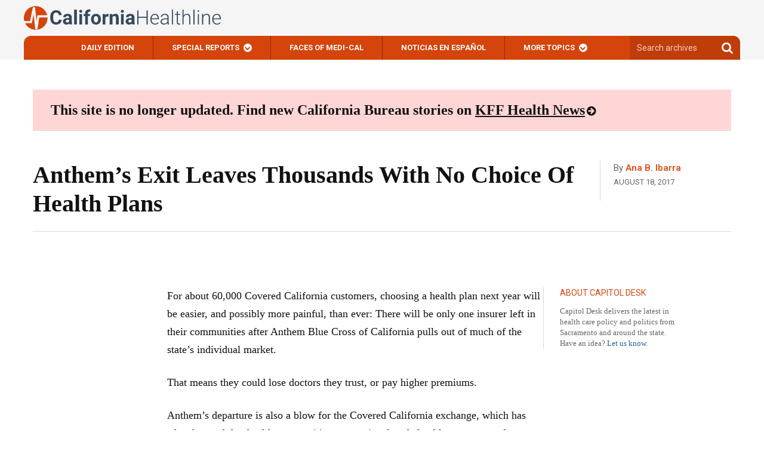

--- FILE ---
content_type: text/html
request_url: https://californiahealthline.org/news/anthems-exit-leaves-thousands-with-no-choice-of-health-plans/
body_size: 25874
content:
<!DOCTYPE html>
<!--[if IE 6]>
<html id="ie6" lang="en-US">
<![endif]--><!--[if IE 7]>
<html id="ie7" lang="en-US">
<![endif]--><!--[if IE 8]>
<html id="ie8" lang="en-US">
<![endif]--><!--[if !(IE 6) | !(IE 7) | !(IE 8)  ]><!-->
<html lang="en-US">
<!--<![endif]--><html><head>
	<meta charset="UTF-8">
	<meta http-equiv="X-UA-Compatible" content="IE=edge">
	<meta name="viewport" content="width=device-width, initial-scale=1">
	<title>
	Anthem&rsquo;s Exit Leaves Thousands With No Choice Of Health Plans - California Healthline	</title>

			<meta name="description" content="When Anthem Blue Cross pulls out of the individual market next year, about 60,000 Covered California enrollees, plus others who buy insurance outside of the exchange, will have only one health plan in their areas.">
	
	<!-- Styles -->
	<link rel="pingback" href="/xmlrpc.php">
	<link rel="shortcut icon" href="/wp-content/themes/kaiser-californiahealthline-2017/static/images/favicon.ico">

	<meta name="robots" content="index, follow, max-image-preview:large, max-snippet:-1, max-video-preview:-1">
	<style>img:is([sizes="auto" i], [sizes^="auto," i]) { contain-intrinsic-size: 3000px 1500px }</style>
	<!-- Jetpack Site Verification Tags -->

	<!-- This site is optimized with the Yoast SEO plugin v25.9 - https://yoast.com/wordpress/plugins/seo/ -->
	<link rel="canonical" href="/news/anthems-exit-leaves-thousands-with-no-choice-of-health-plans/">
	<meta property="og:locale" content="en_US">
	<meta property="og:type" content="article">
	<meta property="og:title" content="Anthem&rsquo;s Exit Leaves Thousands With No Choice Of Health Plans - California Healthline">
	<meta property="og:description" content="When Anthem Blue Cross pulls out of the individual market next year, about 60,000 Covered California enrollees, plus others who buy insurance outside of the exchange, will have only one health plan in their areas.">
	<meta property="og:url" content="/news/anthems-exit-leaves-thousands-with-no-choice-of-health-plans/">
	<meta property="og:site_name" content="California Healthline">
	<meta property="article:published_time" content="2017-08-18T20:39:21+00:00">
	<meta property="og:image" content="//kff.org/wp-content/uploads/sites/3/2016/05/covered-california-door-770.jpg">
	<meta property="og:image:width" content="770">
	<meta property="og:image:height" content="514">
	<meta property="og:image:type" content="image/jpeg">
	<meta name="author" content="Ana B. Ibarra">
	<meta name="twitter:card" content="summary_large_image">
	<meta name="twitter:label1" content="Written by">
	<meta name="twitter:data1" content="Ana B. Ibarra">
	<meta name="twitter:label2" content="Est. reading time">
	<meta name="twitter:data2" content="6 minutes">
	<script type="application/ld+json" class="yoast-schema-graph">{"@context":"https://schema.org","@graph":[{"@type":"WebPage","@id":"/news/anthems-exit-leaves-thousands-with-no-choice-of-health-plans/","url":"/news/anthems-exit-leaves-thousands-with-no-choice-of-health-plans/","name":"Anthem’s Exit Leaves Thousands With No Choice Of Health Plans - California Healthline","isPartOf":{"@id":"/#website"},"primaryImageOfPage":{"@id":"/news/anthems-exit-leaves-thousands-with-no-choice-of-health-plans/#primaryimage"},"image":{"@id":"/news/anthems-exit-leaves-thousands-with-no-choice-of-health-plans/#primaryimage"},"thumbnailUrl":"//kff.org/wp-content/uploads/sites/3/2016/05/covered-california-door-770.jpg","datePublished":"2017-08-18T20:39:21+00:00","author":{"@id":"/#/schema/person/313373b906a25c4976b41f2b87e78276"},"inLanguage":"en-US","potentialAction":[{"@type":"ReadAction","target":["/news/anthems-exit-leaves-thousands-with-no-choice-of-health-plans/"]}]},{"@type":"ImageObject","inLanguage":"en-US","@id":"/news/anthems-exit-leaves-thousands-with-no-choice-of-health-plans/#primaryimage","url":"//kff.org/wp-content/uploads/sites/3/2016/05/covered-california-door-770.jpg","contentUrl":"//kff.org/wp-content/uploads/sites/3/2016/05/covered-california-door-770.jpg","width":770,"height":514},{"@type":"WebSite","@id":"/#website","url":"/","name":"California Healthline","description":"","potentialAction":[{"@type":"SearchAction","target":{"@type":"EntryPoint","urlTemplate":"/?s={search_term_string}"},"query-input":{"@type":"PropertyValueSpecification","valueRequired":true,"valueName":"search_term_string"}}],"inLanguage":"en-US"},{"@type":"Person","@id":"/#/schema/person/313373b906a25c4976b41f2b87e78276","name":"khnaibarra","image":{"@type":"ImageObject","inLanguage":"en-US","@id":"/#/schema/person/image/1bb5b222e6e0f9d573e0c426e6f6824e","url":"https://secure.gravatar.com/avatar/560b0dce13385183b338ef10b248effa4688f9fb4c2e42bfc1b709043626146f?s=96&d=identicon&r=g","contentUrl":"https://secure.gravatar.com/avatar/560b0dce13385183b338ef10b248effa4688f9fb4c2e42bfc1b709043626146f?s=96&d=identicon&r=g","caption":"khnaibarra"},"url":"/news/author/khnaibarra/"}]}</script>
	<!-- / Yoast SEO plugin. -->


<link rel="dns-prefetch" href="">
<link rel="dns-prefetch" href="//secure.gravatar.com">
<link rel="dns-prefetch" href="//stats.wp.com">
<link rel="dns-prefetch" href="//fonts.googleapis.com">
<link rel="dns-prefetch" href="//ajax.googleapis.com">
<link rel="dns-prefetch" href="//players.brightcove.net">
<link rel="dns-prefetch" href="//v0.wordpress.com">
<script type="text/javascript">
/* <![CDATA[ */
window._wpemojiSettings = {"baseUrl":"https:\/\/s.w.org\/images\/core\/emoji\/16.0.1\/72x72\/","ext":".png","svgUrl":"https:\/\/s.w.org\/images\/core\/emoji\/16.0.1\/svg\/","svgExt":".svg","source":{"wpemoji":"\/wp-includes\/js\/wp-emoji.js","twemoji":"\/wp-includes\/js\/twemoji.js"}};
/**
 * @output wp-includes/js/wp-emoji-loader.js
 */

/**
 * Emoji Settings as exported in PHP via _print_emoji_detection_script().
 * @typedef WPEmojiSettings
 * @type {object}
 * @property {?object} source
 * @property {?string} source.concatemoji
 * @property {?string} source.twemoji
 * @property {?string} source.wpemoji
 * @property {?boolean} DOMReady
 * @property {?Function} readyCallback
 */

/**
 * Support tests.
 * @typedef SupportTests
 * @type {object}
 * @property {?boolean} flag
 * @property {?boolean} emoji
 */

/**
 * IIFE to detect emoji support and load Twemoji if needed.
 *
 * @param {Window} window
 * @param {Document} document
 * @param {WPEmojiSettings} settings
 */
( function wpEmojiLoader( window, document, settings ) {
	if ( typeof Promise === 'undefined' ) {
		return;
	}

	var sessionStorageKey = 'wpEmojiSettingsSupports';
	var tests = [ 'flag', 'emoji' ];

	/**
	 * Checks whether the browser supports offloading to a Worker.
	 *
	 * @since 6.3.0
	 *
	 * @private
	 *
	 * @returns {boolean}
	 */
	function supportsWorkerOffloading() {
		return (
			typeof Worker !== 'undefined' &&
			typeof OffscreenCanvas !== 'undefined' &&
			typeof URL !== 'undefined' &&
			URL.createObjectURL &&
			typeof Blob !== 'undefined'
		);
	}

	/**
	 * @typedef SessionSupportTests
	 * @type {object}
	 * @property {number} timestamp
	 * @property {SupportTests} supportTests
	 */

	/**
	 * Get support tests from session.
	 *
	 * @since 6.3.0
	 *
	 * @private
	 *
	 * @returns {?SupportTests} Support tests, or null if not set or older than 1 week.
	 */
	function getSessionSupportTests() {
		try {
			/** @type {SessionSupportTests} */
			var item = JSON.parse(
				sessionStorage.getItem( sessionStorageKey )
			);
			if (
				typeof item === 'object' &&
				typeof item.timestamp === 'number' &&
				new Date().valueOf() < item.timestamp + 604800 && // Note: Number is a week in seconds.
				typeof item.supportTests === 'object'
			) {
				return item.supportTests;
			}
		} catch ( e ) {}
		return null;
	}

	/**
	 * Persist the supports in session storage.
	 *
	 * @since 6.3.0
	 *
	 * @private
	 *
	 * @param {SupportTests} supportTests Support tests.
	 */
	function setSessionSupportTests( supportTests ) {
		try {
			/** @type {SessionSupportTests} */
			var item = {
				supportTests: supportTests,
				timestamp: new Date().valueOf()
			};

			sessionStorage.setItem(
				sessionStorageKey,
				JSON.stringify( item )
			);
		} catch ( e ) {}
	}

	/**
	 * Checks if two sets of Emoji characters render the same visually.
	 *
	 * This is used to determine if the browser is rendering an emoji with multiple data points
	 * correctly. set1 is the emoji in the correct form, using a zero-width joiner. set2 is the emoji
	 * in the incorrect form, using a zero-width space. If the two sets render the same, then the browser
	 * does not support the emoji correctly.
	 *
	 * This function may be serialized to run in a Worker. Therefore, it cannot refer to variables from the containing
	 * scope. Everything must be passed by parameters.
	 *
	 * @since 4.9.0
	 *
	 * @private
	 *
	 * @param {CanvasRenderingContext2D} context 2D Context.
	 * @param {string} set1 Set of Emoji to test.
	 * @param {string} set2 Set of Emoji to test.
	 *
	 * @return {boolean} True if the two sets render the same.
	 */
	function emojiSetsRenderIdentically( context, set1, set2 ) {
		// Cleanup from previous test.
		context.clearRect( 0, 0, context.canvas.width, context.canvas.height );
		context.fillText( set1, 0, 0 );
		var rendered1 = new Uint32Array(
			context.getImageData(
				0,
				0,
				context.canvas.width,
				context.canvas.height
			).data
		);

		// Cleanup from previous test.
		context.clearRect( 0, 0, context.canvas.width, context.canvas.height );
		context.fillText( set2, 0, 0 );
		var rendered2 = new Uint32Array(
			context.getImageData(
				0,
				0,
				context.canvas.width,
				context.canvas.height
			).data
		);

		return rendered1.every( function ( rendered2Data, index ) {
			return rendered2Data === rendered2[ index ];
		} );
	}

	/**
	 * Checks if the center point of a single emoji is empty.
	 *
	 * This is used to determine if the browser is rendering an emoji with a single data point
	 * correctly. The center point of an incorrectly rendered emoji will be empty. A correctly
	 * rendered emoji will have a non-zero value at the center point.
	 *
	 * This function may be serialized to run in a Worker. Therefore, it cannot refer to variables from the containing
	 * scope. Everything must be passed by parameters.
	 *
	 * @since 6.8.2
	 *
	 * @private
	 *
	 * @param {CanvasRenderingContext2D} context 2D Context.
	 * @param {string} emoji Emoji to test.
	 *
	 * @return {boolean} True if the center point is empty.
	 */
	function emojiRendersEmptyCenterPoint( context, emoji ) {
		// Cleanup from previous test.
		context.clearRect( 0, 0, context.canvas.width, context.canvas.height );
		context.fillText( emoji, 0, 0 );

		// Test if the center point (16, 16) is empty (0,0,0,0).
		var centerPoint = context.getImageData(16, 16, 1, 1);
		for ( var i = 0; i < centerPoint.data.length; i++ ) {
			if ( centerPoint.data[ i ] !== 0 ) {
				// Stop checking the moment it's known not to be empty.
				return false;
			}
		}

		return true;
	}

	/**
	 * Determines if the browser properly renders Emoji that Twemoji can supplement.
	 *
	 * This function may be serialized to run in a Worker. Therefore, it cannot refer to variables from the containing
	 * scope. Everything must be passed by parameters.
	 *
	 * @since 4.2.0
	 *
	 * @private
	 *
	 * @param {CanvasRenderingContext2D} context 2D Context.
	 * @param {string} type Whether to test for support of "flag" or "emoji".
	 * @param {Function} emojiSetsRenderIdentically Reference to emojiSetsRenderIdentically function, needed due to minification.
	 * @param {Function} emojiRendersEmptyCenterPoint Reference to emojiRendersEmptyCenterPoint function, needed due to minification.
	 *
	 * @return {boolean} True if the browser can render emoji, false if it cannot.
	 */
	function browserSupportsEmoji( context, type, emojiSetsRenderIdentically, emojiRendersEmptyCenterPoint ) {
		var isIdentical;

		switch ( type ) {
			case 'flag':
				/*
				 * Test for Transgender flag compatibility. Added in Unicode 13.
				 *
				 * To test for support, we try to render it, and compare the rendering to how it would look if
				 * the browser doesn't render it correctly (white flag emoji + transgender symbol).
				 */
				isIdentical = emojiSetsRenderIdentically(
					context,
					'\uD83C\uDFF3\uFE0F\u200D\u26A7\uFE0F', // as a zero-width joiner sequence
					'\uD83C\uDFF3\uFE0F\u200B\u26A7\uFE0F' // separated by a zero-width space
				);

				if ( isIdentical ) {
					return false;
				}

				/*
				 * Test for Sark flag compatibility. This is the least supported of the letter locale flags,
				 * so gives us an easy test for full support.
				 *
				 * To test for support, we try to render it, and compare the rendering to how it would look if
				 * the browser doesn't render it correctly ([C] + [Q]).
				 */
				isIdentical = emojiSetsRenderIdentically(
					context,
					'\uD83C\uDDE8\uD83C\uDDF6', // as the sequence of two code points
					'\uD83C\uDDE8\u200B\uD83C\uDDF6' // as the two code points separated by a zero-width space
				);

				if ( isIdentical ) {
					return false;
				}

				/*
				 * Test for English flag compatibility. England is a country in the United Kingdom, it
				 * does not have a two letter locale code but rather a five letter sub-division code.
				 *
				 * To test for support, we try to render it, and compare the rendering to how it would look if
				 * the browser doesn't render it correctly (black flag emoji + [G] + [B] + [E] + [N] + [G]).
				 */
				isIdentical = emojiSetsRenderIdentically(
					context,
					// as the flag sequence
					'\uD83C\uDFF4\uDB40\uDC67\uDB40\uDC62\uDB40\uDC65\uDB40\uDC6E\uDB40\uDC67\uDB40\uDC7F',
					// with each code point separated by a zero-width space
					'\uD83C\uDFF4\u200B\uDB40\uDC67\u200B\uDB40\uDC62\u200B\uDB40\uDC65\u200B\uDB40\uDC6E\u200B\uDB40\uDC67\u200B\uDB40\uDC7F'
				);

				return ! isIdentical;
			case 'emoji':
				/*
				 * Does Emoji 16.0 cause the browser to go splat?
				 *
				 * To test for Emoji 16.0 support, try to render a new emoji: Splatter.
				 *
				 * The splatter emoji is a single code point emoji. Testing for browser support
				 * required testing the center point of the emoji to see if it is empty.
				 *
				 * 0xD83E 0xDEDF (\uD83E\uDEDF) == 🫟 Splatter.
				 *
				 * When updating this test, please ensure that the emoji is either a single code point
				 * or switch to using the emojiSetsRenderIdentically function and testing with a zero-width
				 * joiner vs a zero-width space.
				 */
				var notSupported = emojiRendersEmptyCenterPoint( context, '\uD83E\uDEDF' );
				return ! notSupported;
		}

		return false;
	}

	/**
	 * Checks emoji support tests.
	 *
	 * This function may be serialized to run in a Worker. Therefore, it cannot refer to variables from the containing
	 * scope. Everything must be passed by parameters.
	 *
	 * @since 6.3.0
	 *
	 * @private
	 *
	 * @param {string[]} tests Tests.
	 * @param {Function} browserSupportsEmoji Reference to browserSupportsEmoji function, needed due to minification.
	 * @param {Function} emojiSetsRenderIdentically Reference to emojiSetsRenderIdentically function, needed due to minification.
	 * @param {Function} emojiRendersEmptyCenterPoint Reference to emojiRendersEmptyCenterPoint function, needed due to minification.
	 *
	 * @return {SupportTests} Support tests.
	 */
	function testEmojiSupports( tests, browserSupportsEmoji, emojiSetsRenderIdentically, emojiRendersEmptyCenterPoint ) {
		var canvas;
		if (
			typeof WorkerGlobalScope !== 'undefined' &&
			self instanceof WorkerGlobalScope
		) {
			canvas = new OffscreenCanvas( 300, 150 ); // Dimensions are default for HTMLCanvasElement.
		} else {
			canvas = document.createElement( 'canvas' );
		}

		var context = canvas.getContext( '2d', { willReadFrequently: true } );

		/*
		 * Chrome on OS X added native emoji rendering in M41. Unfortunately,
		 * it doesn't work when the font is bolder than 500 weight. So, we
		 * check for bold rendering support to avoid invisible emoji in Chrome.
		 */
		context.textBaseline = 'top';
		context.font = '600 32px Arial';

		var supports = {};
		tests.forEach( function ( test ) {
			supports[ test ] = browserSupportsEmoji( context, test, emojiSetsRenderIdentically, emojiRendersEmptyCenterPoint );
		} );
		return supports;
	}

	/**
	 * Adds a script to the head of the document.
	 *
	 * @ignore
	 *
	 * @since 4.2.0
	 *
	 * @param {string} src The url where the script is located.
	 *
	 * @return {void}
	 */
	function addScript( src ) {
		var script = document.createElement( 'script' );
		script.src = src;
		script.defer = true;
		document.head.appendChild( script );
	}

	settings.supports = {
		everything: true,
		everythingExceptFlag: true
	};

	// Create a promise for DOMContentLoaded since the worker logic may finish after the event has fired.
	var domReadyPromise = new Promise( function ( resolve ) {
		document.addEventListener( 'DOMContentLoaded', resolve, {
			once: true
		} );
	} );

	// Obtain the emoji support from the browser, asynchronously when possible.
	new Promise( function ( resolve ) {
		var supportTests = getSessionSupportTests();
		if ( supportTests ) {
			resolve( supportTests );
			return;
		}

		if ( supportsWorkerOffloading() ) {
			try {
				// Note that the functions are being passed as arguments due to minification.
				var workerScript =
					'postMessage(' +
					testEmojiSupports.toString() +
					'(' +
					[
						JSON.stringify( tests ),
						browserSupportsEmoji.toString(),
						emojiSetsRenderIdentically.toString(),
						emojiRendersEmptyCenterPoint.toString()
					].join( ',' ) +
					'));';
				var blob = new Blob( [ workerScript ], {
					type: 'text/javascript'
				} );
				var worker = new Worker( URL.createObjectURL( blob ), { name: 'wpTestEmojiSupports' } );
				worker.onmessage = function ( event ) {
					supportTests = event.data;
					setSessionSupportTests( supportTests );
					worker.terminate();
					resolve( supportTests );
				};
				return;
			} catch ( e ) {}
		}

		supportTests = testEmojiSupports( tests, browserSupportsEmoji, emojiSetsRenderIdentically, emojiRendersEmptyCenterPoint );
		setSessionSupportTests( supportTests );
		resolve( supportTests );
	} )
		// Once the browser emoji support has been obtained from the session, finalize the settings.
		.then( function ( supportTests ) {
			/*
			 * Tests the browser support for flag emojis and other emojis, and adjusts the
			 * support settings accordingly.
			 */
			for ( var test in supportTests ) {
				settings.supports[ test ] = supportTests[ test ];

				settings.supports.everything =
					settings.supports.everything && settings.supports[ test ];

				if ( 'flag' !== test ) {
					settings.supports.everythingExceptFlag =
						settings.supports.everythingExceptFlag &&
						settings.supports[ test ];
				}
			}

			settings.supports.everythingExceptFlag =
				settings.supports.everythingExceptFlag &&
				! settings.supports.flag;

			// Sets DOMReady to false and assigns a ready function to settings.
			settings.DOMReady = false;
			settings.readyCallback = function () {
				settings.DOMReady = true;
			};
		} )
		.then( function () {
			return domReadyPromise;
		} )
		.then( function () {
			// When the browser can not render everything we need to load a polyfill.
			if ( ! settings.supports.everything ) {
				settings.readyCallback();

				var src = settings.source || {};

				if ( src.concatemoji ) {
					addScript( src.concatemoji );
				} else if ( src.wpemoji && src.twemoji ) {
					addScript( src.twemoji );
					addScript( src.wpemoji );
				}
			}
		} );
} )( window, document, window._wpemojiSettings );

/* ]]> */
</script>
<style id="wp-emoji-styles-inline-css" type="text/css">

	img.wp-smiley, img.emoji {
		display: inline !important;
		border: none !important;
		box-shadow: none !important;
		height: 1em !important;
		width: 1em !important;
		margin: 0 0.07em !important;
		vertical-align: -0.1em !important;
		background: none !important;
		padding: 0 !important;
	}
</style>
<link rel="stylesheet" id="wp-block-library-css" href="/wp-includes/css/dist/block-library/style.css" type="text/css" media="all">
<style id="kff-common-authors-style-inline-css" type="text/css">
.wp-block-kff-common-authors{font-size:var(--fs-body-md)}.wp-block-kff-common-authors>.wp-block-kff-common-authors__name{margin-block-start:var(--m-2)}.wp-block-kff-common-authors__list{display:flex;flex-direction:column;gap:var(--m-2)}.wp-block-kff-common-authors__name{margin-block:0}.wp-block-kff-common-authors__link,.wp-block-kff-common-authors__name a{color:var(--c-text-hover);text-decoration:none}.wp-block-kff-common-authors__link:hover,.wp-block-kff-common-authors__name a:hover{color:var(--c-text-action-hover);text-decoration:underline}.wp-block-kff-common-authors__link{align-items:center;display:flex;gap:var(--m-2);margin-block:0}.wp-block-kff-common-authors__image{block-size:2.5rem;inline-size:2.5rem;position:relative}.wp-block-kff-common-authors__image:after{background:var(--c-surface-secondary);block-size:100%;content:"";display:block;inline-size:100%;inset:0;position:absolute}

</style>
<style id="kff-common-guided-content-entry-style-inline-css" type="text/css">
.gc-entry-meta{align-items:center;-moz-column-gap:1.25rem;column-gap:1.25rem;display:flex;flex-wrap:wrap;margin-bottom:.5rem;order:-1;row-gap:.5rem}.gc-entry-meta p{font-weight:600!important;line-height:1.3!important}.gc-entry-label{background-color:#d9d9d9;border-radius:2px;margin:0;padding:.375rem .75rem}.gc-entry-eyebrow{font-weight:400;margin:0;padding:.375rem 0;width:-moz-fit-content;width:fit-content}.gc-entry__subtitle{font-size:11px;font-weight:500;line-height:1.4;margin-top:0;text-transform:uppercase}

</style>
<style id="kff-common-partner-style-inline-css" type="text/css">


</style>
<link rel="stylesheet" id="kff-common-promo-style-css" href="/wp-content/plugins/kff-common/build/promo/style-index.css" type="text/css" media="all">
<style id="kff-common-pym-embed-style-inline-css" type="text/css">
@media(max-width:768px){.wp-block-kff-common-pym-embed{height:auto!important;width:100%!important}}@media screen and (min-width:768px){.has-blocks .article-body .wp-block-kff-common-pym-embed.alignfull,.has-blocks .article-body .wp-block-kff-common-pym-embed.alignwide{padding:0 1.5rem}}.wp-block-kff-common-pym-embed.pymjs-has-custom-width{margin-left:calc(-50vw + 50%);transform:translateX(calc(50vw - 50%))}

</style>
<style id="kff-common-related-links-style-inline-css" type="text/css">
.wp-block-kff-common-block-related-links .related-links__list--item a{color:#111;display:grid;gap:0 0;grid-template-columns:max-content 1fr;grid-template-rows:repeat(2,max-content)}.block--sidebar .wp-block-kff-common-block-related-links .related-links__list--item a{display:block}.wp-block-kff-common-block-related-links .related-links__list--item--thumbnail{grid-area:1/1/3/2;margin-right:5px;max-width:150px}.block--sidebar .wp-block-kff-common-block-related-links .related-links__list--item--thumbnail{margin-bottom:8px;max-width:unset;width:100%}.wp-block-kff-common-block-related-links .related-links__list--item--text{display:grid;gap:0 0;grid-area:1/2/3/3;grid-template-columns:1fr;grid-template-rows:repeat(2,min-content)}.wp-block-kff-common-block-related-links .related-links__list--item--title{grid-area:1/1/2/3}.wp-block-kff-common-block-related-links .related-links__list--item--date{color:#666;display:block;font-family:Source Sans Pro,Arial,sans-serif;font-size:14px;font-weight:400;grid-area:2/1/3/2;line-height:1.4;margin-bottom:0;margin-top:0}.wp-block-kff-common-block-related-links .related-links__list.is-style-left-align .related-links__list--item a{display:flex;gap:1rem}.wp-block-kff-common-block-related-links .related-links__list.is-style-left-align .related-links__list--item--thumbnail{height:100px;margin:0;-o-object-fit:cover;object-fit:cover;width:100px}.wp-block-kff-common-block-related-links--horizontal{margin-bottom:25px!important}.wp-block-kff-common-block-related-links--horizontal .related-links__list{display:flex;flex-wrap:wrap;gap:1.25rem}.wp-block-kff-common-block-related-links--horizontal .related-links__list--item{margin-bottom:0}@media(min-width:600px){.wp-block-kff-common-block-related-links--horizontal .related-links__list--item{flex:1}}.wp-block-kff-common-block-related-links--horizontal .related-links__list--item a{display:flex;flex-direction:column;gap:.5rem}.wp-block-kff-common-block-related-links--horizontal .related-links__list--item .related-links__list--item--title{margin-bottom:.5rem}.wp-block-kff-common-block-related-links--horizontal .related-links__list--item .related-links__list--item--thumbnail{max-width:100%}.wp-block-kff-common-block-related-links--horizontal .button-control__more{display:table;margin:1rem auto 0;width:auto}

</style>
<style id="kff-common-share-tools-style-inline-css" type="text/css">
.wp-block-kff-common-share-tools .share{margin:20px 0}

</style>
<style id="co-authors-plus-coauthors-style-inline-css" type="text/css">
.wp-block-co-authors-plus-coauthors.is-layout-flow [class*=wp-block-co-authors-plus]{display:inline}

</style>
<style id="co-authors-plus-avatar-style-inline-css" type="text/css">
.wp-block-co-authors-plus-avatar :where(img){height:auto;max-width:100%;vertical-align:bottom}.wp-block-co-authors-plus-coauthors.is-layout-flow .wp-block-co-authors-plus-avatar :where(img){vertical-align:middle}.wp-block-co-authors-plus-avatar:is(.alignleft,.alignright){display:table}.wp-block-co-authors-plus-avatar.aligncenter{display:table;margin-inline:auto}

</style>
<style id="co-authors-plus-image-style-inline-css" type="text/css">
.wp-block-co-authors-plus-image{margin-bottom:0}.wp-block-co-authors-plus-image :where(img){height:auto;max-width:100%;vertical-align:bottom}.wp-block-co-authors-plus-coauthors.is-layout-flow .wp-block-co-authors-plus-image :where(img){vertical-align:middle}.wp-block-co-authors-plus-image:is(.alignfull,.alignwide) :where(img){width:100%}.wp-block-co-authors-plus-image:is(.alignleft,.alignright){display:table}.wp-block-co-authors-plus-image.aligncenter{display:table;margin-inline:auto}

</style>
<style id="kaiser-health-news-common-inline-sidebar-promo-style-inline-css" type="text/css">
.wp-block-inline-sidebar-promo{border-bottom:4px solid #004b87;border-top:4px solid #004b87;margin:24px 0;padding:15px}.wp-block-inline-sidebar-promo .wp-block-inline-sidebar-promo{border-bottom:unset;border-top:unset;margin:unset;padding:unset}@media(min-width:960px){.wp-block-inline-sidebar-promo{float:right;margin:24px 0 24px 24px;width:400px}}.wp-block-inline-sidebar-promo h5{font-size:21px;font-weight:700;line-height:30px;text-transform:unset}.wp-block-inline-sidebar-promo p{font-size:14px;font-weight:400;line-height:20px}

</style>
<style id="kaiser-health-news-common-latest-from-category-or-tag-style-inline-css" type="text/css">


</style>
<style id="kaiser-health-news-common-single-post-selector-style-inline-css" type="text/css">
.wp-block-kaiser-health-news-common-single-post-selector .single-post-container{font-family:Source Sans Pro,Arial,sans-serif;height:25rem;margin-bottom:0;overflow:hidden;position:relative}.wp-block-kaiser-health-news-common-single-post-selector .single-post-container:hover .text-container{transform:translateZ(0)}.wp-block-kaiser-health-news-common-single-post-selector .single-post-container:hover .text-container .post-excerpt,.wp-block-kaiser-health-news-common-single-post-selector .single-post-container:hover .text-container .post-meta{opacity:1}.wp-block-kaiser-health-news-common-single-post-selector .header-container,.wp-block-kaiser-health-news-common-single-post-selector .text-container{bottom:0;color:#fff;left:0;padding:0 clamp(1.25rem,8%,12.5rem) 2rem;position:absolute;width:100%;z-index:1}.wp-block-kaiser-health-news-common-single-post-selector .header-container{bottom:auto;padding-bottom:0;transform:translate3d(0,-100%,0);transition:transform .4s}.wp-block-kaiser-health-news-common-single-post-selector .header-container .post-title{font-family:Source Sans Pro,Arial,sans-serif;margin:0 0 .7rem}.wp-block-kaiser-health-news-common-single-post-selector .header-container .post-title a{color:#fff}.wp-block-kaiser-health-news-common-single-post-selector .header-container .post-title a:after{content:"";height:100%;left:0;position:absolute;top:0;width:100%}.wp-block-kaiser-health-news-common-single-post-selector .text-container{transform:translate3d(0,calc(100% - 1rem),0);transition:.4s}.wp-block-kaiser-health-news-common-single-post-selector .text-container .post-excerpt,.wp-block-kaiser-health-news-common-single-post-selector .text-container .post-meta{opacity:0;transition:.4s}.wp-block-kaiser-health-news-common-single-post-selector .post-meta{display:inline-flex;flex-wrap:wrap;margin-bottom:.7rem}.wp-block-kaiser-health-news-common-single-post-selector .post-author,.wp-block-kaiser-health-news-common-single-post-selector .post-date{font-size:1rem;font-weight:700;line-height:1.3;margin:0}.wp-block-kaiser-health-news-common-single-post-selector .post-excerpt{font-size:1rem;font-weight:400;line-height:1.3;margin-bottom:0}.wp-block-kaiser-health-news-common-single-post-selector .image-container{height:100%;left:0;position:absolute;top:0;width:100%}.wp-block-kaiser-health-news-common-single-post-selector .image-container img{height:100%;-o-object-fit:cover;object-fit:cover;width:100%}.wp-block-kaiser-health-news-common-single-post-selector.is-style-overlay .single-post-container:after{background:linear-gradient(180deg,rgba(7,8,9,0) 16%,rgba(0,0,0,.67) 50%);background-size:1px 200%;content:"";height:100%;position:absolute;transition:.3s;width:100%}.wp-block-kaiser-health-news-common-single-post-selector.is-style-overlay .single-post-container:hover:after{background-position:100%}.wp-block-kaiser-health-news-common-single-post-selector.is-style-offset .header-container,.wp-block-kaiser-health-news-common-single-post-selector.is-style-offset .text-container{background:#111;padding-left:1.8rem;padding-right:1.8rem}.wp-block-kaiser-health-news-common-single-post-selector.is-style-offset .header-container{padding-top:1.4rem;transform:translateY(calc(-100% + 1px));width:100%}.wp-block-kaiser-health-news-common-single-post-selector.is-style-offset .header-container .post-title{font-size:1.375rem}.wp-block-kaiser-health-news-common-single-post-selector.is-style-offset .text-container{margin:0 7%;width:86%}.wp-block-kaiser-health-news-common-single-post-selector.is-style-offset .image-container{height:93%}.wp-block-kaiser-health-news-common-single-post-selector.is-style-offset .post-excerpt{font-size:.875rem}

</style>
<link rel="stylesheet" id="mediaelement-css" href="/wp-includes/js/mediaelement/mediaelementplayer-legacy.min.css" type="text/css" media="all">
<link rel="stylesheet" id="wp-mediaelement-css" href="/wp-includes/js/mediaelement/wp-mediaelement.css" type="text/css" media="all">
<style id="jetpack-sharing-buttons-style-inline-css" type="text/css">
.jetpack-sharing-buttons__services-list{display:flex;flex-direction:row;flex-wrap:wrap;gap:0;list-style-type:none;margin:5px;padding:0}.jetpack-sharing-buttons__services-list.has-small-icon-size{font-size:12px}.jetpack-sharing-buttons__services-list.has-normal-icon-size{font-size:16px}.jetpack-sharing-buttons__services-list.has-large-icon-size{font-size:24px}.jetpack-sharing-buttons__services-list.has-huge-icon-size{font-size:36px}@media print{.jetpack-sharing-buttons__services-list{display:none!important}}.editor-styles-wrapper .wp-block-jetpack-sharing-buttons{gap:0;padding-inline-start:0}ul.jetpack-sharing-buttons__services-list.has-background{padding:1.25em 2.375em}
</style>
<style id="elasticpress-facet-style-inline-css" type="text/css">
.widget_ep-facet input[type=search],.wp-block-elasticpress-facet input[type=search]{margin-bottom:1rem}.widget_ep-facet .searchable .inner,.wp-block-elasticpress-facet .searchable .inner{max-height:20em;overflow:scroll}.widget_ep-facet .term.hide,.wp-block-elasticpress-facet .term.hide{display:none}.widget_ep-facet .empty-term,.wp-block-elasticpress-facet .empty-term{opacity:.5;position:relative}.widget_ep-facet .empty-term:after,.wp-block-elasticpress-facet .empty-term:after{bottom:0;content:" ";display:block;left:0;position:absolute;right:0;top:0;width:100%;z-index:2}.widget_ep-facet .level-1,.wp-block-elasticpress-facet .level-1{padding-left:20px}.widget_ep-facet .level-2,.wp-block-elasticpress-facet .level-2{padding-left:40px}.widget_ep-facet .level-3,.wp-block-elasticpress-facet .level-3{padding-left:60px}.widget_ep-facet .level-4,.wp-block-elasticpress-facet .level-4{padding-left:5pc}.widget_ep-facet .level-5,.wp-block-elasticpress-facet .level-5{padding-left:75pt}.widget_ep-facet input[disabled],.wp-block-elasticpress-facet input[disabled]{cursor:pointer;opacity:1}.widget_ep-facet .term a,.wp-block-elasticpress-facet .term a{-webkit-box-align:center;-ms-flex-align:center;align-items:center;display:-webkit-box;display:-ms-flexbox;display:flex;position:relative}.widget_ep-facet .term a:hover .ep-checkbox,.wp-block-elasticpress-facet .term a:hover .ep-checkbox{background-color:#ccc}.ep-checkbox{-webkit-box-align:center;-ms-flex-align:center;-ms-flex-negative:0;-webkit-box-pack:center;-ms-flex-pack:center;align-items:center;background-color:#eee;display:-webkit-box;display:-ms-flexbox;display:flex;flex-shrink:0;height:1em;justify-content:center;margin-right:.25em;width:1em}.ep-checkbox:after{border:solid #fff;border-width:0 .125em .125em 0;content:"";display:none;height:.5em;-webkit-transform:rotate(45deg);transform:rotate(45deg);width:.25em}.ep-checkbox.checked{background-color:#5e5e5e}.ep-checkbox.checked:after{display:block}

</style>
<link rel="stylesheet" id="elasticpress-related-posts-block-css" href="/wp-content/mu-plugins/search/elasticpress/dist/css/related-posts-block-styles.min.css" type="text/css" media="all">
<style id="global-styles-inline-css" type="text/css">
:root{--wp--preset--aspect-ratio--square: 1;--wp--preset--aspect-ratio--4-3: 4/3;--wp--preset--aspect-ratio--3-4: 3/4;--wp--preset--aspect-ratio--3-2: 3/2;--wp--preset--aspect-ratio--2-3: 2/3;--wp--preset--aspect-ratio--16-9: 16/9;--wp--preset--aspect-ratio--9-16: 9/16;--wp--preset--color--black: #000000;--wp--preset--color--cyan-bluish-gray: #abb8c3;--wp--preset--color--white: #ffffff;--wp--preset--color--pale-pink: #f78da7;--wp--preset--color--vivid-red: #cf2e2e;--wp--preset--color--luminous-vivid-orange: #ff6900;--wp--preset--color--luminous-vivid-amber: #fcb900;--wp--preset--color--light-green-cyan: #7bdcb5;--wp--preset--color--vivid-green-cyan: #00d084;--wp--preset--color--pale-cyan-blue: #8ed1fc;--wp--preset--color--vivid-cyan-blue: #0693e3;--wp--preset--color--vivid-purple: #9b51e0;--wp--preset--gradient--vivid-cyan-blue-to-vivid-purple: linear-gradient(135deg,rgba(6,147,227,1) 0%,rgb(155,81,224) 100%);--wp--preset--gradient--light-green-cyan-to-vivid-green-cyan: linear-gradient(135deg,rgb(122,220,180) 0%,rgb(0,208,130) 100%);--wp--preset--gradient--luminous-vivid-amber-to-luminous-vivid-orange: linear-gradient(135deg,rgba(252,185,0,1) 0%,rgba(255,105,0,1) 100%);--wp--preset--gradient--luminous-vivid-orange-to-vivid-red: linear-gradient(135deg,rgba(255,105,0,1) 0%,rgb(207,46,46) 100%);--wp--preset--gradient--very-light-gray-to-cyan-bluish-gray: linear-gradient(135deg,rgb(238,238,238) 0%,rgb(169,184,195) 100%);--wp--preset--gradient--cool-to-warm-spectrum: linear-gradient(135deg,rgb(74,234,220) 0%,rgb(151,120,209) 20%,rgb(207,42,186) 40%,rgb(238,44,130) 60%,rgb(251,105,98) 80%,rgb(254,248,76) 100%);--wp--preset--gradient--blush-light-purple: linear-gradient(135deg,rgb(255,206,236) 0%,rgb(152,150,240) 100%);--wp--preset--gradient--blush-bordeaux: linear-gradient(135deg,rgb(254,205,165) 0%,rgb(254,45,45) 50%,rgb(107,0,62) 100%);--wp--preset--gradient--luminous-dusk: linear-gradient(135deg,rgb(255,203,112) 0%,rgb(199,81,192) 50%,rgb(65,88,208) 100%);--wp--preset--gradient--pale-ocean: linear-gradient(135deg,rgb(255,245,203) 0%,rgb(182,227,212) 50%,rgb(51,167,181) 100%);--wp--preset--gradient--electric-grass: linear-gradient(135deg,rgb(202,248,128) 0%,rgb(113,206,126) 100%);--wp--preset--gradient--midnight: linear-gradient(135deg,rgb(2,3,129) 0%,rgb(40,116,252) 100%);--wp--preset--font-size--small: 13px;--wp--preset--font-size--medium: 20px;--wp--preset--font-size--large: 36px;--wp--preset--font-size--x-large: 42px;--wp--preset--spacing--20: 0.44rem;--wp--preset--spacing--30: 0.67rem;--wp--preset--spacing--40: 1rem;--wp--preset--spacing--50: 1.5rem;--wp--preset--spacing--60: 2.25rem;--wp--preset--spacing--70: 3.38rem;--wp--preset--spacing--80: 5.06rem;--wp--preset--shadow--natural: 6px 6px 9px rgba(0, 0, 0, 0.2);--wp--preset--shadow--deep: 12px 12px 50px rgba(0, 0, 0, 0.4);--wp--preset--shadow--sharp: 6px 6px 0px rgba(0, 0, 0, 0.2);--wp--preset--shadow--outlined: 6px 6px 0px -3px rgba(255, 255, 255, 1), 6px 6px rgba(0, 0, 0, 1);--wp--preset--shadow--crisp: 6px 6px 0px rgba(0, 0, 0, 1);}:root { --wp--style--global--content-size: 920px;--wp--style--global--wide-size: 1200px; }:where(body) { margin: 0; }.wp-site-blocks > .alignleft { float: left; margin-right: 2em; }.wp-site-blocks > .alignright { float: right; margin-left: 2em; }.wp-site-blocks > .aligncenter { justify-content: center; margin-left: auto; margin-right: auto; }:where(.is-layout-flex){gap: 0.5em;}:where(.is-layout-grid){gap: 0.5em;}.is-layout-flow > .alignleft{float: left;margin-inline-start: 0;margin-inline-end: 2em;}.is-layout-flow > .alignright{float: right;margin-inline-start: 2em;margin-inline-end: 0;}.is-layout-flow > .aligncenter{margin-left: auto !important;margin-right: auto !important;}.is-layout-constrained > .alignleft{float: left;margin-inline-start: 0;margin-inline-end: 2em;}.is-layout-constrained > .alignright{float: right;margin-inline-start: 2em;margin-inline-end: 0;}.is-layout-constrained > .aligncenter{margin-left: auto !important;margin-right: auto !important;}.is-layout-constrained > :where(:not(.alignleft):not(.alignright):not(.alignfull)){max-width: var(--wp--style--global--content-size);margin-left: auto !important;margin-right: auto !important;}.is-layout-constrained > .alignwide{max-width: var(--wp--style--global--wide-size);}body .is-layout-flex{display: flex;}.is-layout-flex{flex-wrap: wrap;align-items: center;}.is-layout-flex > :is(*, div){margin: 0;}body .is-layout-grid{display: grid;}.is-layout-grid > :is(*, div){margin: 0;}body{padding-top: 8px;padding-right: 8px;padding-bottom: 8px;padding-left: 8px;}a:where(:not(.wp-element-button)){text-decoration: underline;}:root :where(.wp-element-button, .wp-block-button__link){background-color: #32373c;border-width: 0;color: #fff;font-family: inherit;font-size: inherit;line-height: inherit;padding: calc(0.667em + 2px) calc(1.333em + 2px);text-decoration: none;}.has-black-color{color: var(--wp--preset--color--black) !important;}.has-cyan-bluish-gray-color{color: var(--wp--preset--color--cyan-bluish-gray) !important;}.has-white-color{color: var(--wp--preset--color--white) !important;}.has-pale-pink-color{color: var(--wp--preset--color--pale-pink) !important;}.has-vivid-red-color{color: var(--wp--preset--color--vivid-red) !important;}.has-luminous-vivid-orange-color{color: var(--wp--preset--color--luminous-vivid-orange) !important;}.has-luminous-vivid-amber-color{color: var(--wp--preset--color--luminous-vivid-amber) !important;}.has-light-green-cyan-color{color: var(--wp--preset--color--light-green-cyan) !important;}.has-vivid-green-cyan-color{color: var(--wp--preset--color--vivid-green-cyan) !important;}.has-pale-cyan-blue-color{color: var(--wp--preset--color--pale-cyan-blue) !important;}.has-vivid-cyan-blue-color{color: var(--wp--preset--color--vivid-cyan-blue) !important;}.has-vivid-purple-color{color: var(--wp--preset--color--vivid-purple) !important;}.has-black-background-color{background-color: var(--wp--preset--color--black) !important;}.has-cyan-bluish-gray-background-color{background-color: var(--wp--preset--color--cyan-bluish-gray) !important;}.has-white-background-color{background-color: var(--wp--preset--color--white) !important;}.has-pale-pink-background-color{background-color: var(--wp--preset--color--pale-pink) !important;}.has-vivid-red-background-color{background-color: var(--wp--preset--color--vivid-red) !important;}.has-luminous-vivid-orange-background-color{background-color: var(--wp--preset--color--luminous-vivid-orange) !important;}.has-luminous-vivid-amber-background-color{background-color: var(--wp--preset--color--luminous-vivid-amber) !important;}.has-light-green-cyan-background-color{background-color: var(--wp--preset--color--light-green-cyan) !important;}.has-vivid-green-cyan-background-color{background-color: var(--wp--preset--color--vivid-green-cyan) !important;}.has-pale-cyan-blue-background-color{background-color: var(--wp--preset--color--pale-cyan-blue) !important;}.has-vivid-cyan-blue-background-color{background-color: var(--wp--preset--color--vivid-cyan-blue) !important;}.has-vivid-purple-background-color{background-color: var(--wp--preset--color--vivid-purple) !important;}.has-black-border-color{border-color: var(--wp--preset--color--black) !important;}.has-cyan-bluish-gray-border-color{border-color: var(--wp--preset--color--cyan-bluish-gray) !important;}.has-white-border-color{border-color: var(--wp--preset--color--white) !important;}.has-pale-pink-border-color{border-color: var(--wp--preset--color--pale-pink) !important;}.has-vivid-red-border-color{border-color: var(--wp--preset--color--vivid-red) !important;}.has-luminous-vivid-orange-border-color{border-color: var(--wp--preset--color--luminous-vivid-orange) !important;}.has-luminous-vivid-amber-border-color{border-color: var(--wp--preset--color--luminous-vivid-amber) !important;}.has-light-green-cyan-border-color{border-color: var(--wp--preset--color--light-green-cyan) !important;}.has-vivid-green-cyan-border-color{border-color: var(--wp--preset--color--vivid-green-cyan) !important;}.has-pale-cyan-blue-border-color{border-color: var(--wp--preset--color--pale-cyan-blue) !important;}.has-vivid-cyan-blue-border-color{border-color: var(--wp--preset--color--vivid-cyan-blue) !important;}.has-vivid-purple-border-color{border-color: var(--wp--preset--color--vivid-purple) !important;}.has-vivid-cyan-blue-to-vivid-purple-gradient-background{background: var(--wp--preset--gradient--vivid-cyan-blue-to-vivid-purple) !important;}.has-light-green-cyan-to-vivid-green-cyan-gradient-background{background: var(--wp--preset--gradient--light-green-cyan-to-vivid-green-cyan) !important;}.has-luminous-vivid-amber-to-luminous-vivid-orange-gradient-background{background: var(--wp--preset--gradient--luminous-vivid-amber-to-luminous-vivid-orange) !important;}.has-luminous-vivid-orange-to-vivid-red-gradient-background{background: var(--wp--preset--gradient--luminous-vivid-orange-to-vivid-red) !important;}.has-very-light-gray-to-cyan-bluish-gray-gradient-background{background: var(--wp--preset--gradient--very-light-gray-to-cyan-bluish-gray) !important;}.has-cool-to-warm-spectrum-gradient-background{background: var(--wp--preset--gradient--cool-to-warm-spectrum) !important;}.has-blush-light-purple-gradient-background{background: var(--wp--preset--gradient--blush-light-purple) !important;}.has-blush-bordeaux-gradient-background{background: var(--wp--preset--gradient--blush-bordeaux) !important;}.has-luminous-dusk-gradient-background{background: var(--wp--preset--gradient--luminous-dusk) !important;}.has-pale-ocean-gradient-background{background: var(--wp--preset--gradient--pale-ocean) !important;}.has-electric-grass-gradient-background{background: var(--wp--preset--gradient--electric-grass) !important;}.has-midnight-gradient-background{background: var(--wp--preset--gradient--midnight) !important;}.has-small-font-size{font-size: var(--wp--preset--font-size--small) !important;}.has-medium-font-size{font-size: var(--wp--preset--font-size--medium) !important;}.has-large-font-size{font-size: var(--wp--preset--font-size--large) !important;}.has-x-large-font-size{font-size: var(--wp--preset--font-size--x-large) !important;}
:where(.wp-block-post-template.is-layout-flex){gap: 1.25em;}:where(.wp-block-post-template.is-layout-grid){gap: 1.25em;}
:where(.wp-block-columns.is-layout-flex){gap: 2em;}:where(.wp-block-columns.is-layout-grid){gap: 2em;}
:root :where(.wp-block-pullquote){font-size: 1.5em;line-height: 1.6;}
</style>
<link rel="stylesheet" id="kaiser-hubspot-style-css" href="/wp-content/plugins/kaiser-hubspot/assets/css/style.css" type="text/css" media="all">
<link rel="stylesheet" id="kff_soundcite_shared-css" href="/wp-content/plugins/kff-soundcite/dist/css/shared.css" type="text/css" media="all">
<link rel="stylesheet" id="kff_soundcite_frontend-css" href="/wp-content/plugins/kff-soundcite/dist/css/frontend.css" type="text/css" media="all">
<link rel="stylesheet" id="khn-print-css" href="/wp-content/themes/kaiser-healthnews-2017/static/css/print.css" type="text/css" media="print">
<link crossorigin="anonymous" rel="stylesheet" id="khn-font-css" href="https://fonts.googleapis.com/css?family=Roboto%3A400%2C400i%2C600%2C700%2C700i&amp;ver=1.0.0" type="text/css" media="all">
<link rel="stylesheet" id="khn-fontawesome-css" href="/wp-content/themes/kaiser-healthnews-2017/static/css/font-awesome.min.css" type="text/css" media="all">
<!--[if lte IE 9]>
<link rel='stylesheet' id='khn-ie8-css' href='/wp-content/themes/kaiser-healthnews-2017/static/css/ie8.css' type='text/css' media='all' />
<![endif]-->
<link rel="stylesheet" id="jquery-ui-autocomplete-css" href="//ajax.googleapis.com/ajax/libs/jqueryui/1.11.4/themes/smoothness/jquery-ui.css" type="text/css" media="all">
<link rel="stylesheet" id="brightcove-pip-css-css" href="https://players.brightcove.net/videojs-pip/1/videojs-pip.css" type="text/css" media="all">
<link rel="stylesheet" id="brightcove-playlist-css" href="/wp-content/plugins/brightcove-video-connect/assets/css/brightcove_playlist.css" type="text/css" media="all">
<link rel="stylesheet" id="chl-screen-css" href="/wp-content/themes/kaiser-healthnews-2017/static/css/chl.css" type="text/css" media="all">
<link rel="stylesheet" id="social-logos-css" href="/wp-content/mu-plugins/jetpack/_inc/social-logos/social-logos.css" type="text/css" media="all">
<link rel="stylesheet" id="khn-sharedaddy-custom-css" href="/wp-content/themes/kaiser-healthnews-2017/static/css/sharedaddy.css" type="text/css" media="all">
<script type="text/javascript" src="/wp-includes/js/jquery/jquery.js" id="jquery-core-js"></script>
<script type="text/javascript" src="/wp-includes/js/jquery/jquery-migrate.js" id="jquery-migrate-js"></script>
<script type="text/javascript" src="/wp-content/themes/kaiser-healthnews-2017/static/js/bootstrap.min.js" id="khn-bootstrap3-js"></script>
<script type="text/javascript" id="khn-global-js-extra">
/* <![CDATA[ */
var orphan_drugs_strings = {"approved_for_mass_market":"Approved for mass market in","approved_as_orphan":"Approved as orphan in","exclusivity":"Exclusivity","approved":"Approved","mass_market_first":"* Drug was mass market first and had multiple approvals.","orphan_use_approved":"Orphan use approved in","tbd":"TBD"};
/* ]]> */
</script>
<script type="text/javascript" src="/wp-content/themes/kaiser-healthnews-2017/static/js/global.js" id="khn-global-js"></script>
<script type="text/javascript" src="/wp-content/themes/kaiser-healthnews-2017/static/js/global.bundle.min.js" id="khn-global-js-js"></script>
<link rel="https://api.w.org/" href="/wp-json/"><link rel="alternate" title="JSON" type="application/json" href="/wp-json/wp/v2/posts/246505"><link rel="EditURI" type="application/rsd+xml" title="RSD" href="/xmlrpc.php?rsd">

<link rel="alternate" title="oEmbed (JSON)" type="application/json+oembed" href="/wp-json/oembed/1.0/embed?url=https%3A%2F%2F%2Fnews%2Fanthems-exit-leaves-thousands-with-no-choice-of-health-plans%2F">
<link rel="alternate" title="oEmbed (XML)" type="text/xml+oembed" href="/wp-json/oembed/1.0/embed?url=https%3A%2F%2F%2Fnews%2Fanthems-exit-leaves-thousands-with-no-choice-of-health-plans%2F&amp;format=xml">
<script>
    // Block presence of other buttons
    window.__Marker = {};
    </script>	<style>img#wpstats{display:none}</style>
					                <meta name="ssp-config-path" content="//kff.org/wp-content/uploads/sites/3/simply-static/configs/">
			
						<!-- Bing Webmaster Tools -->
<meta name="msvalidate.01" content="431B8245D66C14E82829D48080FFD70E">
<!-- End Bing Webmaster Tools -->
<!-- Bing Webmaster Tools -->
<meta name="msvalidate.01" content="431B8245D66C14E82829D48080FFD70E">
<!-- End Bing Webmaster Tools -->
<!-- Google Tag Manager -->
<script>(function(w,d,s,l,i){w[l]=w[l]||[];w[l].push(
{'gtm.start': new Date().getTime(),event:'gtm.js'}
);var f=d.getElementsByTagName(s)[0],
j=d.createElement(s),dl=l!='dataLayer'?'&l='+l:'';j.async=true;j.src=
'https://www.googletagmanager.com/gtm.js?id='+i+dl;f.parentNode.insertBefore(j,f);
})(window,document,'script','dataLayer',"GTM-5PXBB79");</script>
<!-- End Google Tag Manager -->

<link rel="amphtml" href="/news/anthems-exit-leaves-thousands-with-no-choice-of-health-plans/?amp">	<link rel="stylesheet" href="/wp-content/themes/kaiser-californiahealthline-2017/static/stylesheets/fixes.css">

	<!-- HTML5 Shim IE8 support of HTML5 elements -->
	<!--[if lt IE 9]>
	<script src="https://oss.maxcdn.com/libs/html5shiv/3.7.0/html5shiv.js"></script>
	<![endif]-->
</head>
<body class="wp-singular post-template-default single single-post postid-246505 single-format-standard wp-theme-kaiser-healthnews-2017 wp-child-theme-kaiser-californiahealthline-2017 2017 chl nav-theme--none  skybox">
	<a class="skip-to-content screen-reader-text" href="#primary">
  Skip to content</a><noscript><iframe src="https://www.googletagmanager.com/ns.html?id=GTM-5PXBB79" height="0" width="0" style="display:none;visibility:hidden"></iframe></noscript>
	<header class="header-site header-site--theme-default header-site--site-chl" id="header-site">
	<div class="header-site--container">
		<div class="header-site--container-row">
			<div class="header-site--brand-logo">
	<a href="/">
				<img alt="California Healthline" class="brand-scrolling" height="auto" src="/wp-content/themes/kaiser-californiahealthline-2017/static/images/chl-logo-symbol-reversed.svg" title="California Healthline" width="200px">
		<img alt="California Healthline" class="brand" height="auto" src="/wp-content/themes/kaiser-californiahealthline-2017/static/images/chl-logo.svg" title="California Healthline" width="289px">
	</a>
	<img alt="California Healthline" class="print" src="/wp-content/themes/kaiser-californiahealthline-2017/static/images/chl-logo.svg" style="display: none" width="200px">
</div>
		</div>
		<nav class="header-site--container-row header-site--utility-wrapper" role="navigation">
			<div class="header-site--utility">
				<button class="header-site--flyout-toggle" data-target=".header-site--collapsible" data-toggle="collapse" type="button">
	<span class="sr-only">
		Toggle navigation	</span>
</button>
							</div>
			<div class="header-site--collapsible collapse" id="navbar-secondary">
	<div class="header-site--utility-tools">
			</div>
</div>
		</nav>
		<div class="header-site--navigation-wrapper">
	<nav class="header-site--collapsible collapse" role="navigation">
		<div class="header-site--inner">
			<ul id="menu-main-menu" class="header-site--navigation"><li id="menu-item-241572" class="menu-item menu-item-type-custom menu-item-object-custom menu-item-241572"><a href="/morning-briefing">Daily Edition</a></li>
<li id="menu-item-398546" class="menu-item menu-item-type-custom menu-item-object-custom menu-item-home menu-item-has-children menu-item-398546 dropdown"><a href="#" data-toggle="dropdown" class="dropdown-toggle" aria-haspopup="true" aria-expanded="false">Special Reports</a>
<ul role="menu" class="dropdown-menu">
	<li id="menu-item-398549" class="menu-item menu-item-type-custom menu-item-object-custom menu-item-398549"><a href="/news/tag/homeless/">Homeless Crisis</a></li>
	<li id="menu-item-397693" class="menu-item menu-item-type-custom menu-item-object-custom menu-item-397693"><a href="/news/tag/medi-cal-makeover/">Medi-Cal Makeover</a></li>
	<li id="menu-item-399200" class="menu-item menu-item-type-custom menu-item-object-custom menu-item-399200"><a href="/news/tag/industry-influence/">Industry Influence</a></li>
	<li id="menu-item-397691" class="menu-item menu-item-type-custom menu-item-object-custom menu-item-397691"><a href="/news/tag/public-health-watch/">Public Health Watch</a></li>
</ul>
</li>
<li id="menu-item-452107" class="menu-item menu-item-type-custom menu-item-object-custom menu-item-452107"><a href="/faces-of-medi-cal/">Faces of Medi-Cal</a></li>
<li id="menu-item-398548" class="menu-item menu-item-type-custom menu-item-object-custom menu-item-398548"><a href="/topics/noticias-en-espanol/">Noticias En Espa&ntilde;ol</a></li>
<li id="menu-item-241584" class="menu-item menu-item-type-custom menu-item-object-custom menu-item-home menu-item-has-children menu-item-241584 dropdown"><a href="#" data-toggle="dropdown" class="dropdown-toggle" aria-haspopup="true" aria-expanded="false">More Topics</a>
<ul role="menu" class="dropdown-menu">
	<li id="menu-item-241573" class="menu-item menu-item-type-taxonomy menu-item-object-category menu-item-241573"><a href="/topics/aging/">Aging</a></li>
	<li id="menu-item-307484" class="menu-item menu-item-type-taxonomy menu-item-object-category menu-item-307484"><a href="/topics/asking-never-hurts/">Asking Never Hurts</a></li>
	<li id="menu-item-435153" class="menu-item menu-item-type-custom menu-item-object-custom menu-item-435153"><a href="/topics/audio-report/">Audio Report</a></li>
	<li id="menu-item-397692" class="menu-item menu-item-type-custom menu-item-object-custom menu-item-397692"><a href="/topics/coronavirus/">Covid</a></li>
	<li id="menu-item-241576" class="menu-item menu-item-type-taxonomy menu-item-object-category menu-item-241576"><a href="/topics/health-industry/">Health Industry</a></li>
	<li id="menu-item-241577" class="menu-item menu-item-type-taxonomy menu-item-object-category current-post-ancestor current-menu-parent current-post-parent menu-item-241577"><a href="/topics/insurance/">Insurance</a></li>
	<li id="menu-item-241578" class="menu-item menu-item-type-taxonomy menu-item-object-category menu-item-241578"><a href="/topics/medi-cal/">Medi-Cal</a></li>
	<li id="menu-item-241579" class="menu-item menu-item-type-taxonomy menu-item-object-category menu-item-241579"><a href="/topics/medicare/">Medicare</a></li>
	<li id="menu-item-241580" class="menu-item menu-item-type-taxonomy menu-item-object-category menu-item-241580"><a href="/topics/mental-health/">Mental Health</a></li>
	<li id="menu-item-274022" class="menu-item menu-item-type-taxonomy menu-item-object-category menu-item-274022"><a href="/topics/spotlight/">Spotlight</a></li>
</ul>
</li>
</ul>			<form action="/" role="search" method="get" class="header-site--search">
				<label class="screen-reader-text" for="header-search-field">
					Search archives				</label>
				<input class="form-control header-site--form-control" name="s" id="header-search-field" placeholder="Search archives" type="text">
				<button class="icon-search" type="submit"><span class="screen-reader-text">Search archives</span></button>
			</form>
		</div>
	</nav>
</div>
	</div>
</header>
	<!--Main Page Content-->
	<main class="content-main">
						<div class="container featured-headline-container">
		<header class="featured-headline">
			<div class="headline">
				<h2>
					This site is no longer updated. Find new California Bureau stories on <a href="https://kffhealthnews.org/topics/california/">KFF Health News</a>
				</h2>
			</div>
		</header>
	</div>
		<div class="container ">
	<div class="row">
		<div id="primary">
			
				<div id="content" role="main">

					<article id="post-246505" class="post-246505 post type-post status-publish format-standard has-post-thumbnail hentry category-capitol-desk category-covered-california category-insurance category-syndicate tag-insurers tag-open-enrollment primary-topic-capitol-desk funder-california-health-care-foundation">
							<header class="entry-header">

		
		<div class="header">
			<h1 class="entry-title">Anthem&rsquo;s Exit Leaves Thousands With No Choice Of Health Plans</h1>
					</div>

		<div class="meta">
			<p>
					<span class="byline">
		By <a href="/news/author/ana-b-ibarra/"><strong>Ana B. Ibarra</strong></a>	</span>
						<time class="posted-on" datetime="2017-08-18T13:39:21-07:00">
			August 18, 2017		</time>
					</p>
			<div class="meta-utility">
							</div>
		</div>

	</header><!-- .entry-header -->
								<figure class="layout-lg">
								<img width="770" height="514" src="//kff.org/wp-content/uploads/sites/3/2016/05/covered-california-door-770.jpg" class="attachment-post-thumbnail size-post-thumbnail wp-post-image" alt="" decoding="async" fetchpriority="high" srcset="//kff.org/wp-content/uploads/sites/3/2016/05/covered-california-door-770.jpg 770w, //kff.org/wp-content/uploads/sites/3/2016/05/covered-california-door-770.jpg?resize=150,100 150w, //kff.org/wp-content/uploads/sites/3/2016/05/covered-california-door-770.jpg?resize=300,200 300w, //kff.org/wp-content/uploads/sites/3/2016/05/covered-california-door-770.jpg?resize=570,380 570w, //kff.org/wp-content/uploads/sites/3/2016/05/covered-california-door-770.jpg?resize=370,247 370w, //kff.org/wp-content/uploads/sites/3/2016/05/covered-california-door-770.jpg?resize=270,180 270w, //kff.org/wp-content/uploads/sites/3/2016/05/covered-california-door-770.jpg?resize=170,113 170w, //kff.org/wp-content/uploads/sites/3/2016/05/covered-california-door-770.jpg?resize=100,67 100w, //kff.org/wp-content/uploads/sites/3/2016/05/covered-california-door-770.jpg?resize=500,334 500w, //kff.org/wp-content/uploads/sites/3/2016/05/covered-california-door-770.jpg?resize=200,134 200w" sizes="(max-width: 770px) 100vw, 770px">															</figure>
						
						<div class="entry-content entry-content-article ">

														<div class="article-body">
									<aside class="related">
					<div class="slab default-slab about category">
						<h3 class="section-header capitol-desk">
			About Capitol Desk		</h3>
		<p>Capitol Desk delivers the latest in health care policy and politics from Sacramento and around the state. Have an idea? <a href="/contact-us" target="_blank" rel="noopener">Let us know.</a></p>
			</div>
					</aside>
<p>For about 60,000 Covered California customers, choosing a health plan next year will be easier, and possibly more painful, than ever: There will be only one insurer left in their communities after Anthem Blue Cross of California pulls out of much of the state&rsquo;s individual market.</p>
<p>That means they could lose doctors they trust, or pay higher premiums.</p>
<p>Anthem&rsquo;s departure is also a blow for the Covered California exchange, which has often boasted that healthy competition among its plans helped lower costs and improve its members&rsquo; access to care.</p>
<p>Competition won&rsquo;t be so healthy next year for Covered California enrollees in six counties: Monterey, San Benito, San Luis Obispo, Santa Barbara, Inyo and Mono. For them, it will be Blue Shield of California &mdash; or bust.</p>
<p>Portions of seven other counties will also be served only by Blue Shield.</p>
				<aside class="related related-slab pull-right">
											<div class="slab default-slab ">
													<h3>
					<a href="/topics/syndicate">
		Use Our Content			</a>
			</h3>
<div class="slab-container">	<div class="slab-content">
		<p>This story can be republished for free (<a href="/syndication/" target="_blank" rel="noopener">details</a>).</p>
	</div>
	<div class="link-button">
		<a href="/topics/syndicate" class="btn btn-default btn-block">
			More Stories To Republish		</a>
	</div>
	</div><!--/.slab-container -->						</div>
									</aside>
				
<p>Californians in those areas who buy their plans outside the Covered California exchange may also be limited to one insurer. It&rsquo;s not clear how many people that includes.</p>
<p>&ldquo;If one of [Covered California&rsquo;s] goals &hellip; was to provide a competitive marketplace where people will have options and real choices, then there is a failure to meet that goal&rdquo; in those areas, said <a href="https://insuremekevin.com/" target="_blank" rel="noopener">Kevin Knauss</a>, an insurance agent based in Granite Bay, outside Sacramento.</p>
<p>The lack of competition means &ldquo;there are definitely going to be people who will have to pay more for their health insurance,&rdquo; Knauss said.</p>
<p>Consumers who live in the one-plan areas and don&rsquo;t receive federal tax credits to lower the cost of their premiums will be the most affected, he added. They will have to shoulder the full amount of the increase if the Blue Shield premiums are higher than what they are paying now.</p>
<p>Covered California enrollees whose incomes qualify them for the tax credits won&rsquo;t bear the entire rate increases because as premiums rise, so do the credits. The increase in premium assistance would absorb a significant portion of the rate hikes.</p>
<p><a href="/news/anthems-retreat-leaves-californians-with-fewer-choices-more-worries/" target="_blank" rel="noopener">Anthem cited</a> uncertainty at the federal level and an unstable marketplace in its decision to withdraw from 16 of 19 pricing regions in the individual market. The 28 counties where it will continue to offer plans are mostly in the rural parts of Northern and central California.</p>
<p>Blue Shield is the only insurer that will offer plans statewide on the exchange in 2018.</p>
<p>Nationally, nearly a quarter of Obamacare exchange enrollees will have just one insurer in their areas next year, and another quarter will have two carriers to choose from, according to a <a href="https://www.bloomberg.com/graphics/health-insurance-marketplaces-for-2018/" target="_blank" rel="noopener">Bloomberg News analysis</a>.</p>
<p>About 381 people in two counties &mdash; Paulding, Ohio, and Menominee, Wis. &mdash; could have no exchange-based insurance options at all, according to the <a href="http://www.kff.org/interactive/counties-at-risk-of-having-no-insurer-on-the-marketplace-exchange-in-2018/" target="_blank" rel="noopener">Kaiser Family Foundation</a>. But that may change before insurers sign contracts in the fall. (Kaiser Health News, which produces California Healthline, is an editorially independent program of the foundation.)</p>
<p>Overall, 153,000 Anthem policyholders in Covered California will have to find new plans. About 144,000 people who purchase their policies outside the exchange will also be forced to switch insurers, Anthem reported.</p>
<p>But the state insurance market remains broadly competitive despite Anthem&rsquo;s impending departure, and most people will have choices, said Tam Ma, a legal and policy director for the advocacy group <a href="http://www.health-access.org/" target="_blank" rel="noopener">Health Access California.</a></p>
<p>According to Covered California, 96 percent of its enrollees will have at least two plans to choose from next year, and 82 percent will have three or more. Still, choice will be more restricted than this year, when all enrollees had at least two carriers to choose from and 93 percent could pick from three or more.</p>
<p>For the 4 percent who won&rsquo;t have a choice in 2018, &ldquo;it is a huge inconvenience for them to have to sign up for another plan &hellip; particularly people who are in the middle of treatment or have ongoing health care needs,&rdquo; Ma said.</p>
<p>Covered California said in an email that it will strive to bring choice and competition to those people in the coming years. It also said a new provider directory will help enrollees search for doctors by plan. The directory is expected to be available on the agency&rsquo;s website before consumers start renewing their plans in October, said Covered California spokeswoman Lizelda Lopez.</p>
<p>About 80 percent of doctors on Anthem&rsquo;s network are also on Blue Shield&rsquo;s network, said Covered California spokesman James Scullary, who added that Blue Shield has a larger list of providers. For every doctor on Anthem&rsquo;s network, there are about 3&frac12; doctors on Blue Shield&rsquo;s, he said.</p>
<p>On Thursday, <a href="/news/for-covered-california-uncertainty-is-the-new-certainty/" target="_blank" rel="noopener">Covered California&rsquo;s board voted</a> to boost the agency&rsquo;s marketing budget by $5.3 million, partly to target people affected by Anthem&rsquo;s pullout.</p>
<p>&ldquo;While there is ongoing uncertainty and a lack of clarity at the federal level, consumers who need affordable health insurance will continue to have good choices in Covered California next year,&rdquo; Peter Lee, the agency&rsquo;s executive director, said earlier this month when he announced <a href="/news/covered-california-expects-12-5-percent-average-rate-rise-in-2018/" target="_blank" rel="noopener">proposed rate hikes</a> for 2018.</p>
<p>But Sandy Halverson of Goleta is among that 4 percent who won&rsquo;t have any choice, because she lives in Santa Barbara County, where Blue Shield will be the only insurer next year.</p>
<p>In Santa Barbara, as in most places where it is the only carrier, Blue Shield will offer only a <a href="https://www.healthcare.gov/glossary/preferred-provider-organization-PPO/" target="_blank" rel="noopener">Preferred Provider Organization</a> (PPO). But it will offer a <a href="https://www.healthcare.gov/glossary/health-maintenance-organization-HMO/" target="_blank" rel="noopener">Health Maintenance Organization</a> (HMO) option in some locations, including San Luis Obispo County.</p>
<p>Halverson, who works at a car dealership, currently has an Anthem plan through the exchange. She likes the fact that her primary care doctor of 15 years is familiar with her medical history.</p>
<p>She gets her care from <a href="https://sansumclinic.org/" target="_blank" rel="noopener">Sansum Clinic</a>, a large nonprofit group with 22 locations, serving about 130,000 patients on the state&rsquo;s Central Coast. Sansum does not contract with Blue Shield, which means that next year Halverson and about 7,000 other patients now covered by Anthem in the individual market will have to find new doctors or pay out-of-network costs if they want to keep their current ones.</p>
<p>Halverson does not relish having to choose a new doctor. She imagines she&rsquo;ll just pick one randomly from a list &mdash; and then hope it&rsquo;s a good match, she said.</p>
<p>Kelley Lovejoy, an insurance agent in Santa Barbara, said many of her clients chose Anthem because of its relationship with Sansum, and they have been confused and frustrated since learning their insurer is pulling out.</p>
<p>&ldquo;That is my primary concern, my clients not being able to see the physicians and specialists that are important to them,&rdquo; Lovejoy said.</p>
<p>There might be hope, however. Sansum wants to establish a relationship with Blue Shield, said the group&rsquo;s spokeswoman, Jill Fonte.</p>
<p>Blue Shield already has a network of providers in Santa Barbara, but it is open to discussions with Sansum and other health care providers throughout the state, said Lauren Bartlett, a spokeswoman for the insurer.</p>
<div class="sharedaddy sd-sharing-enabled"><div class="robots-nocontent sd-block sd-social sd-social-text sd-sharing"><div class="sd-content"><ul><li class="share-facebook"><a rel="nofollow noopener noreferrer" data-shared="sharing-facebook-246505" class="share-facebook sd-button no-icon" href="/news/anthems-exit-leaves-thousands-with-no-choice-of-health-plans/?share=facebook" target="_blank" aria-labelledby="sharing-facebook-246505">
				<span id="sharing-facebook-246505" hidden>Click to share on Facebook (Opens in new window)</span>
				<span>Facebook</span>
			</a></li><li class="share-linkedin"><a rel="nofollow noopener noreferrer" data-shared="sharing-linkedin-246505" class="share-linkedin sd-button no-icon" href="/news/anthems-exit-leaves-thousands-with-no-choice-of-health-plans/?share=linkedin" target="_blank" aria-labelledby="sharing-linkedin-246505">
				<span id="sharing-linkedin-246505" hidden>Click to share on LinkedIn (Opens in new window)</span>
				<span>LinkedIn</span>
			</a></li><li class="share-x"><a rel="nofollow noopener noreferrer" data-shared="sharing-x-246505" class="share-x sd-button no-icon" href="/news/anthems-exit-leaves-thousands-with-no-choice-of-health-plans/?share=x" target="_blank" aria-labelledby="sharing-x-246505">
				<span id="sharing-x-246505" hidden>Click to share on X (Opens in new window)</span>
				<span>X</span>
			</a></li><li class="share-email"><a rel="nofollow noopener noreferrer" data-shared="sharing-email-246505" class="share-email sd-button no-icon" href="mailto:?subject=%5BShared%20Post%5D%20Anthem%E2%80%99s%20Exit%20Leaves%20Thousands%20With%20No%20Choice%20Of%20Health%20Plans&amp;body=%2Fnews%2Fanthems-exit-leaves-thousands-with-no-choice-of-health-plans%2F&amp;share=email" target="_blank" aria-labelledby="sharing-email-246505" data-email-share-error-title="Do you have email set up?" data-email-share-error-text="If you're having problems sharing via email, you might not have email set up for your browser. You may need to create a new email yourself." data-email-share-nonce="8f02113258" data-email-share-track-url="/news/anthems-exit-leaves-thousands-with-no-choice-of-health-plans/?share=email">
				<span id="sharing-email-246505" hidden>Click to email a link to a friend (Opens in new window)</span>
				<span>Email</span>
			</a></li><li class="share-print"><a rel="nofollow noopener noreferrer" data-shared="sharing-print-246505" class="share-print sd-button no-icon" href="/news/anthems-exit-leaves-thousands-with-no-choice-of-health-plans/#print?share=print" target="_blank" aria-labelledby="sharing-print-246505">
				<span id="sharing-print-246505" hidden>Click to print (Opens in new window)</span>
				<span>Print</span>
			</a></li><li class="share-republish">
				<a rel="nofollow" class="share-republish sd-button" title="Republish this story" href="/news/anthems-exit-leaves-thousands-with-no-choice-of-health-plans/view/republish/">
					<span>Republish This Story</span>
				</a>
			</li></ul></div></div></div>	<aside class="meta-authors meta">
									<p>
											<span class="author-name">Ana B. Ibarra: </span>
																					<a href="http://twitter.com/ab_ibarra" target="_blank">
							@ab_ibarra</a>
									</p>
						</aside>
	<section class="meta-tags">
		<h3>Related Topics</h3>
					<span class="categories">
				<a href="/topics/capitol-desk/" rel="category tag">Capitol Desk</a> <a href="/topics/covered-california/" rel="category tag">Covered California</a> <a href="/topics/insurance/" rel="category tag">Insurance</a>			</span>
					<span class="tags">
				<a href="/news/tag/insurers/" rel="tag">Insurers</a> <a href="/news/tag/open-enrollment/" rel="tag">Open Enrollment</a>			</span>
			</section>
								</div>

													</div><!-- .entry-content -->

						
					</article><!-- #post-246505 -->

				</div><!-- #content -->

				
		</div><!-- #primary wrapper -->

	</div><!-- .row wrapper -->

	<!--Republish Modal-->
<div class="modal fade" id="republishModal" tabindex="-1" role="dialog" aria-labelledby="republishModalLabel">
	<div class="modal-dialog">
		<div class="modal-content">
			<div class="modal-header">
				<button type="button" class="close" data-dismiss="modal" aria-label="Close"><span aria-hidden="true">&times;</span></button>
				<h3 class="modal-title">Copy And Paste To Republish This Story</h3>
			</div>
			<div class="modal-body">
				<h1>Anthem&rsquo;s Exit Leaves Thousands With No Choice Of Health Plans</h1>				<p class="meta">
						<span class="byline">
		By <a href="/news/author/ana-b-ibarra/"><strong>Ana B. Ibarra</strong></a>	</span>
							<time class="posted-on" datetime="2017-08-18T13:39:21-07:00">
			August 18, 2017		</time>
						</p>
				<label for="republish-content" class="screen-reader-text">
					Article HTML				</label>
				<textarea id="republish-content" class="form-control" rows="5">
				&lt;h1&gt;Anthem&rsquo;s Exit Leaves Thousands With No Choice Of Health Plans&lt;/h1&gt;	&lt;span class="byline"&gt;
		By &lt;a href="/news/author/ana-b-ibarra/"&gt;&lt;strong&gt;Ana B. Ibarra&lt;/strong&gt;&lt;/a&gt;	&lt;/span&gt;
&lt;p&gt;For about 60,000 Covered California customers, choosing a health plan next year will be easier, and possibly more painful, than ever: There will be only one insurer left in their communities after Anthem Blue Cross of California pulls out of much of the state&rsquo;s individual market.&lt;/p&gt;
&lt;p&gt;That means they could lose doctors they trust, or pay higher premiums.&lt;/p&gt;
&lt;p&gt;Anthem&rsquo;s departure is also a blow for the Covered California exchange, which has often boasted that healthy competition among its plans helped lower costs and improve its members&rsquo; access to care.&lt;/p&gt;
&lt;p&gt;Competition won&rsquo;t be so healthy next year for Covered California enrollees in six counties: Monterey, San Benito, San Luis Obispo, Santa Barbara, Inyo and Mono. For them, it will be Blue Shield of California &mdash; or bust.&lt;/p&gt;
&lt;p&gt;Portions of seven other counties will also be served only by Blue Shield.&lt;/p&gt;
				&lt;aside class="related related-slab pull-right"&gt;
											&lt;div class="slab default-slab "&gt;
													&lt;h3&gt;
					&lt;a href="/topics/syndicate"&gt;
		Use Our Content			&lt;/a&gt;
			&lt;/h3&gt;
&lt;div class="slab-container"&gt;	&lt;div class="slab-content"&gt;
		&lt;p&gt;For about 60,000 Covered California customers, choosing a health plan next year will be easier, and possibly more painful, than ever: There will be only one insurer left in their communities after Anthem Blue Cross of California pulls out of much of the state&rsquo;s individual market.&lt;/p&gt;
&lt;p&gt;That means they could lose doctors they trust, or pay higher premiums.&lt;/p&gt;
&lt;p&gt;Anthem&rsquo;s departure is also a blow for the Covered California exchange, which has often boasted that healthy competition among its plans helped lower costs and improve its members&rsquo; access to care.&lt;/p&gt;
&lt;p&gt;Competition won&rsquo;t be so healthy next year for Covered California enrollees in six counties: Monterey, San Benito, San Luis Obispo, Santa Barbara, Inyo and Mono. For them, it will be Blue Shield of California &mdash; or bust.&lt;/p&gt;
&lt;p&gt;Portions of seven other counties will also be served only by Blue Shield.&lt;/p&gt;

&lt;p&gt;Californians in those areas who buy their plans outside the Covered California exchange may also be limited to one insurer. It&rsquo;s not clear how many people that includes.&lt;/p&gt;
&lt;p&gt;&ldquo;If one of [Covered California&rsquo;s] goals &hellip; was to provide a competitive marketplace where people will have options and real choices, then there is a failure to meet that goal&rdquo; in those areas, said &lt;a href="https://insuremekevin.com/"&gt;Kevin Knauss&lt;/a&gt;, an insurance agent based in Granite Bay, outside Sacramento.&lt;/p&gt;
&lt;p&gt;The lack of competition means &ldquo;there are definitely going to be people who will have to pay more for their health insurance,&rdquo; Knauss said.&lt;/p&gt;
&lt;p&gt;Consumers who live in the one-plan areas and don&rsquo;t receive federal tax credits to lower the cost of their premiums will be the most affected, he added. They will have to shoulder the full amount of the increase if the Blue Shield premiums are higher than what they are paying now.&lt;/p&gt;
&lt;p&gt;Covered California enrollees whose incomes qualify them for the tax credits won&rsquo;t bear the entire rate increases because as premiums rise, so do the credits. The increase in premium assistance would absorb a significant portion of the rate hikes.&lt;/p&gt;
&lt;p&gt;&lt;a href="/news/anthems-retreat-leaves-californians-with-fewer-choices-more-worries/"&gt;Anthem cited&lt;/a&gt; uncertainty at the federal level and an unstable marketplace in its decision to withdraw from 16 of 19 pricing regions in the individual market. The 28 counties where it will continue to offer plans are mostly in the rural parts of Northern and central California.&lt;/p&gt;
&lt;p&gt;Blue Shield is the only insurer that will offer plans statewide on the exchange in 2018.&lt;/p&gt;
&lt;p&gt;Nationally, nearly a quarter of Obamacare exchange enrollees will have just one insurer in their areas next year, and another quarter will have two carriers to choose from, according to a &lt;a href="https://www.bloomberg.com/graphics/health-insurance-marketplaces-for-2018/"&gt;Bloomberg News analysis&lt;/a&gt;.&lt;/p&gt;
&lt;p&gt;About 381 people in two counties &mdash; Paulding, Ohio, and Menominee, Wis. &mdash; could have no exchange-based insurance options at all, according to the &lt;a href="http://www.kff.org/interactive/counties-at-risk-of-having-no-insurer-on-the-marketplace-exchange-in-2018/"&gt;Kaiser Family Foundation&lt;/a&gt;. But that may change before insurers sign contracts in the fall. (Kaiser Health News, which produces California Healthline, is an editorially independent program of the foundation.)&lt;/p&gt;
&lt;p&gt;Overall, 153,000 Anthem policyholders in Covered California will have to find new plans. About 144,000 people who purchase their policies outside the exchange will also be forced to switch insurers, Anthem reported.&lt;/p&gt;
&lt;p&gt;But the state insurance market remains broadly competitive despite Anthem&rsquo;s impending departure, and most people will have choices, said Tam Ma, a legal and policy director for the advocacy group &lt;a href="http://www.health-access.org/"&gt;Health Access California.&lt;/a&gt;&lt;/p&gt;
&lt;p&gt;According to Covered California, 96 percent of its enrollees will have at least two plans to choose from next year, and 82 percent will have three or more. Still, choice will be more restricted than this year, when all enrollees had at least two carriers to choose from and 93 percent could pick from three or more.&lt;/p&gt;
&lt;p&gt;For the 4 percent who won&rsquo;t have a choice in 2018, &ldquo;it is a huge inconvenience for them to have to sign up for another plan &hellip; particularly people who are in the middle of treatment or have ongoing health care needs,&rdquo; Ma said.&lt;/p&gt;
&lt;p&gt;Covered California said in an email that it will strive to bring choice and competition to those people in the coming years. It also said a new provider directory will help enrollees search for doctors by plan. The directory is expected to be available on the agency&rsquo;s website before consumers start renewing their plans in October, said Covered California spokeswoman Lizelda Lopez.&lt;/p&gt;
&lt;p&gt;About 80 percent of doctors on Anthem&rsquo;s network are also on Blue Shield&rsquo;s network, said Covered California spokesman James Scullary, who added that Blue Shield has a larger list of providers. For every doctor on Anthem&rsquo;s network, there are about 3&frac12; doctors on Blue Shield&rsquo;s, he said.&lt;/p&gt;
&lt;p&gt;On Thursday, &lt;a href="/news/for-covered-california-uncertainty-is-the-new-certainty/"&gt;Covered California&rsquo;s board voted&lt;/a&gt; to boost the agency&rsquo;s marketing budget by $5.3 million, partly to target people affected by Anthem&rsquo;s pullout.&lt;/p&gt;
&lt;p&gt;&ldquo;While there is ongoing uncertainty and a lack of clarity at the federal level, consumers who need affordable health insurance will continue to have good choices in Covered California next year,&rdquo; Peter Lee, the agency&rsquo;s executive director, said earlier this month when he announced &lt;a href="/news/covered-california-expects-12-5-percent-average-rate-rise-in-2018/"&gt;proposed rate hikes&lt;/a&gt; for 2018.&lt;/p&gt;
&lt;p&gt;But Sandy Halverson of Goleta is among that 4 percent who won&rsquo;t have any choice, because she lives in Santa Barbara County, where Blue Shield will be the only insurer next year.&lt;/p&gt;
&lt;p&gt;In Santa Barbara, as in most places where it is the only carrier, Blue Shield will offer only a &lt;a href="https://www.healthcare.gov/glossary/preferred-provider-organization-PPO/"&gt;Preferred Provider Organization&lt;/a&gt; (PPO). But it will offer a &lt;a href="https://www.healthcare.gov/glossary/health-maintenance-organization-HMO/"&gt;Health Maintenance Organization&lt;/a&gt; (HMO) option in some locations, including San Luis Obispo County.&lt;/p&gt;
&lt;p&gt;Halverson, who works at a car dealership, currently has an Anthem plan through the exchange. She likes the fact that her primary care doctor of 15 years is familiar with her medical history.&lt;/p&gt;
&lt;p&gt;She gets her care from &lt;a href="https://sansumclinic.org/"&gt;Sansum Clinic&lt;/a&gt;, a large nonprofit group with 22 locations, serving about 130,000 patients on the state&rsquo;s Central Coast. Sansum does not contract with Blue Shield, which means that next year Halverson and about 7,000 other patients now covered by Anthem in the individual market will have to find new doctors or pay out-of-network costs if they want to keep their current ones.&lt;/p&gt;
&lt;p&gt;Halverson does not relish having to choose a new doctor. She imagines she&rsquo;ll just pick one randomly from a list &mdash; and then hope it&rsquo;s a good match, she said.&lt;/p&gt;
&lt;p&gt;Kelley Lovejoy, an insurance agent in Santa Barbara, said many of her clients chose Anthem because of its relationship with Sansum, and they have been confused and frustrated since learning their insurer is pulling out.&lt;/p&gt;
&lt;p&gt;&ldquo;That is my primary concern, my clients not being able to see the physicians and specialists that are important to them,&rdquo; Lovejoy said.&lt;/p&gt;
&lt;p&gt;There might be hope, however. Sansum wants to establish a relationship with Blue Shield, said the group&rsquo;s spokeswoman, Jill Fonte.&lt;/p&gt;
&lt;p&gt;Blue Shield already has a network of providers in Santa Barbara, but it is open to discussions with Sansum and other health care providers throughout the state, said Lauren Bartlett, a spokeswoman for the insurer.&lt;/p&gt;
	&lt;/div&gt;
	&lt;div class="link-button"&gt;
		&lt;a href="/topics/syndicate" class="btn btn-default btn-block"&gt;
			More Stories To Republish		&lt;/a&gt;
	&lt;/div&gt;
	&lt;/div&gt;&lt;!--/.slab-container --&gt;						&lt;/div&gt;
									&lt;/aside&gt;
				
&lt;p&gt;Californians in those areas who buy their plans outside the Covered California exchange may also be limited to one insurer. It&rsquo;s not clear how many people that includes.&lt;/p&gt;
&lt;p&gt;&ldquo;If one of [Covered California&rsquo;s] goals &hellip; was to provide a competitive marketplace where people will have options and real choices, then there is a failure to meet that goal&rdquo; in those areas, said &lt;a href="https://insuremekevin.com/"&gt;Kevin Knauss&lt;/a&gt;, an insurance agent based in Granite Bay, outside Sacramento.&lt;/p&gt;
&lt;p&gt;The lack of competition means &ldquo;there are definitely going to be people who will have to pay more for their health insurance,&rdquo; Knauss said.&lt;/p&gt;
&lt;p&gt;Consumers who live in the one-plan areas and don&rsquo;t receive federal tax credits to lower the cost of their premiums will be the most affected, he added. They will have to shoulder the full amount of the increase if the Blue Shield premiums are higher than what they are paying now.&lt;/p&gt;
&lt;p&gt;Covered California enrollees whose incomes qualify them for the tax credits won&rsquo;t bear the entire rate increases because as premiums rise, so do the credits. The increase in premium assistance would absorb a significant portion of the rate hikes.&lt;/p&gt;
&lt;p&gt;&lt;a href="/news/anthems-retreat-leaves-californians-with-fewer-choices-more-worries/"&gt;Anthem cited&lt;/a&gt; uncertainty at the federal level and an unstable marketplace in its decision to withdraw from 16 of 19 pricing regions in the individual market. The 28 counties where it will continue to offer plans are mostly in the rural parts of Northern and central California.&lt;/p&gt;
&lt;p&gt;Blue Shield is the only insurer that will offer plans statewide on the exchange in 2018.&lt;/p&gt;
&lt;p&gt;Nationally, nearly a quarter of Obamacare exchange enrollees will have just one insurer in their areas next year, and another quarter will have two carriers to choose from, according to a &lt;a href="https://www.bloomberg.com/graphics/health-insurance-marketplaces-for-2018/"&gt;Bloomberg News analysis&lt;/a&gt;.&lt;/p&gt;
&lt;p&gt;About 381 people in two counties &mdash; Paulding, Ohio, and Menominee, Wis. &mdash; could have no exchange-based insurance options at all, according to the &lt;a href="http://www.kff.org/interactive/counties-at-risk-of-having-no-insurer-on-the-marketplace-exchange-in-2018/"&gt;Kaiser Family Foundation&lt;/a&gt;. But that may change before insurers sign contracts in the fall. (Kaiser Health News, which produces California Healthline, is an editorially independent program of the foundation.)&lt;/p&gt;
&lt;p&gt;Overall, 153,000 Anthem policyholders in Covered California will have to find new plans. About 144,000 people who purchase their policies outside the exchange will also be forced to switch insurers, Anthem reported.&lt;/p&gt;
&lt;p&gt;But the state insurance market remains broadly competitive despite Anthem&rsquo;s impending departure, and most people will have choices, said Tam Ma, a legal and policy director for the advocacy group &lt;a href="http://www.health-access.org/"&gt;Health Access California.&lt;/a&gt;&lt;/p&gt;
&lt;p&gt;According to Covered California, 96 percent of its enrollees will have at least two plans to choose from next year, and 82 percent will have three or more. Still, choice will be more restricted than this year, when all enrollees had at least two carriers to choose from and 93 percent could pick from three or more.&lt;/p&gt;
&lt;p&gt;For the 4 percent who won&rsquo;t have a choice in 2018, &ldquo;it is a huge inconvenience for them to have to sign up for another plan &hellip; particularly people who are in the middle of treatment or have ongoing health care needs,&rdquo; Ma said.&lt;/p&gt;
&lt;p&gt;Covered California said in an email that it will strive to bring choice and competition to those people in the coming years. It also said a new provider directory will help enrollees search for doctors by plan. The directory is expected to be available on the agency&rsquo;s website before consumers start renewing their plans in October, said Covered California spokeswoman Lizelda Lopez.&lt;/p&gt;
&lt;p&gt;About 80 percent of doctors on Anthem&rsquo;s network are also on Blue Shield&rsquo;s network, said Covered California spokesman James Scullary, who added that Blue Shield has a larger list of providers. For every doctor on Anthem&rsquo;s network, there are about 3&frac12; doctors on Blue Shield&rsquo;s, he said.&lt;/p&gt;
&lt;p&gt;On Thursday, &lt;a href="/news/for-covered-california-uncertainty-is-the-new-certainty/"&gt;Covered California&rsquo;s board voted&lt;/a&gt; to boost the agency&rsquo;s marketing budget by $5.3 million, partly to target people affected by Anthem&rsquo;s pullout.&lt;/p&gt;
&lt;p&gt;&ldquo;While there is ongoing uncertainty and a lack of clarity at the federal level, consumers who need affordable health insurance will continue to have good choices in Covered California next year,&rdquo; Peter Lee, the agency&rsquo;s executive director, said earlier this month when he announced &lt;a href="/news/covered-california-expects-12-5-percent-average-rate-rise-in-2018/"&gt;proposed rate hikes&lt;/a&gt; for 2018.&lt;/p&gt;
&lt;p&gt;But Sandy Halverson of Goleta is among that 4 percent who won&rsquo;t have any choice, because she lives in Santa Barbara County, where Blue Shield will be the only insurer next year.&lt;/p&gt;
&lt;p&gt;In Santa Barbara, as in most places where it is the only carrier, Blue Shield will offer only a &lt;a href="https://www.healthcare.gov/glossary/preferred-provider-organization-PPO/"&gt;Preferred Provider Organization&lt;/a&gt; (PPO). But it will offer a &lt;a href="https://www.healthcare.gov/glossary/health-maintenance-organization-HMO/"&gt;Health Maintenance Organization&lt;/a&gt; (HMO) option in some locations, including San Luis Obispo County.&lt;/p&gt;
&lt;p&gt;Halverson, who works at a car dealership, currently has an Anthem plan through the exchange. She likes the fact that her primary care doctor of 15 years is familiar with her medical history.&lt;/p&gt;
&lt;p&gt;She gets her care from &lt;a href="https://sansumclinic.org/"&gt;Sansum Clinic&lt;/a&gt;, a large nonprofit group with 22 locations, serving about 130,000 patients on the state&rsquo;s Central Coast. Sansum does not contract with Blue Shield, which means that next year Halverson and about 7,000 other patients now covered by Anthem in the individual market will have to find new doctors or pay out-of-network costs if they want to keep their current ones.&lt;/p&gt;
&lt;p&gt;Halverson does not relish having to choose a new doctor. She imagines she&rsquo;ll just pick one randomly from a list &mdash; and then hope it&rsquo;s a good match, she said.&lt;/p&gt;
&lt;p&gt;Kelley Lovejoy, an insurance agent in Santa Barbara, said many of her clients chose Anthem because of its relationship with Sansum, and they have been confused and frustrated since learning their insurer is pulling out.&lt;/p&gt;
&lt;p&gt;&ldquo;That is my primary concern, my clients not being able to see the physicians and specialists that are important to them,&rdquo; Lovejoy said.&lt;/p&gt;
&lt;p&gt;There might be hope, however. Sansum wants to establish a relationship with Blue Shield, said the group&rsquo;s spokeswoman, Jill Fonte.&lt;/p&gt;
&lt;p&gt;Blue Shield already has a network of providers in Santa Barbara, but it is open to discussions with Sansum and other health care providers throughout the state, said Lauren Bartlett, a spokeswoman for the insurer.&lt;/p&gt;
&lt;div class="sharedaddy sd-sharing-enabled"&gt;&lt;div class="robots-nocontent sd-block sd-social sd-social-text sd-sharing"&gt;&lt;div class="sd-content"&gt;&lt;ul&gt;&lt;li class="share-facebook"&gt;&lt;a rel="nofollow noopener noreferrer"
				data-shared="sharing-facebook-246505"
				class="share-facebook sd-button no-icon"
				href="/news/anthems-exit-leaves-thousands-with-no-choice-of-health-plans/?share=facebook"
				target="_blank"
				aria-labelledby="sharing-facebook-246505"
				&gt;
				&lt;span id="sharing-facebook-246505" hidden&gt;Click to share on Facebook (Opens in new window)&lt;/span&gt;
				&lt;span&gt;Facebook&lt;/span&gt;
			&lt;/a&gt;&lt;/li&gt;&lt;li class="share-linkedin"&gt;&lt;a rel="nofollow noopener noreferrer"
				data-shared="sharing-linkedin-246505"
				class="share-linkedin sd-button no-icon"
				href="/news/anthems-exit-leaves-thousands-with-no-choice-of-health-plans/?share=linkedin"
				target="_blank"
				aria-labelledby="sharing-linkedin-246505"
				&gt;
				&lt;span id="sharing-linkedin-246505" hidden&gt;Click to share on LinkedIn (Opens in new window)&lt;/span&gt;
				&lt;span&gt;LinkedIn&lt;/span&gt;
			&lt;/a&gt;&lt;/li&gt;&lt;li class="share-x"&gt;&lt;a rel="nofollow noopener noreferrer"
				data-shared="sharing-x-246505"
				class="share-x sd-button no-icon"
				href="/news/anthems-exit-leaves-thousands-with-no-choice-of-health-plans/?share=x"
				target="_blank"
				aria-labelledby="sharing-x-246505"
				&gt;
				&lt;span id="sharing-x-246505" hidden&gt;Click to share on X (Opens in new window)&lt;/span&gt;
				&lt;span&gt;X&lt;/span&gt;
			&lt;/a&gt;&lt;/li&gt;&lt;li class="share-email"&gt;&lt;a rel="nofollow noopener noreferrer"
				data-shared="sharing-email-246505"
				class="share-email sd-button no-icon"
				href="mailto:?subject=%5BShared%20Post%5D%20Anthem%E2%80%99s%20Exit%20Leaves%20Thousands%20With%20No%20Choice%20Of%20Health%20Plans&amp;body=%2Fnews%2Fanthems-exit-leaves-thousands-with-no-choice-of-health-plans%2F&amp;share=email"
				target="_blank"
				aria-labelledby="sharing-email-246505"
				data-email-share-error-title="Do you have email set up?" data-email-share-error-text="If you're having problems sharing via email, you might not have email set up for your browser. You may need to create a new email yourself." data-email-share-nonce="8f02113258" data-email-share-track-url="/news/anthems-exit-leaves-thousands-with-no-choice-of-health-plans/?share=email"&gt;
				&lt;span id="sharing-email-246505" hidden&gt;Click to email a link to a friend (Opens in new window)&lt;/span&gt;
				&lt;span&gt;Email&lt;/span&gt;
			&lt;/a&gt;&lt;/li&gt;&lt;li class="share-print"&gt;&lt;a rel="nofollow noopener noreferrer"
				data-shared="sharing-print-246505"
				class="share-print sd-button no-icon"
				href="/news/anthems-exit-leaves-thousands-with-no-choice-of-health-plans/#print?share=print"
				target="_blank"
				aria-labelledby="sharing-print-246505"
				&gt;
				&lt;span id="sharing-print-246505" hidden&gt;Click to print (Opens in new window)&lt;/span&gt;
				&lt;span&gt;Print&lt;/span&gt;
			&lt;/a&gt;&lt;/li&gt;&lt;li class="share-republish"&gt;
				&lt;a
					rel="nofollow"
					class="share-republish sd-button"
					title="Republish this story"
					href="/news/anthems-exit-leaves-thousands-with-no-choice-of-health-plans/view/republish/" &gt;
					&lt;span&gt;Republish This Story&lt;/span&gt;
				&lt;/a&gt;
			&lt;/li&gt;&lt;/ul&gt;&lt;/div&gt;&lt;/div&gt;&lt;/div&gt;				</textarea>
				<button type="button" class="btn btn-secondary btn-sm copy-btn" data-clipboard-target="#republish-content">Copy HTML</button>
				<div class="modal-details">
					<p>We encourage organizations to republish our content, free of charge. Here&rsquo;s what we ask:</p>
					<p>You must credit us as the original publisher, with a hyperlink to our californiahealthline.org site. If possible, please include the original author(s) and &ldquo;California Healthline&rdquo; in the byline. Please preserve the hyperlinks in the story.</p>
					<p>It&rsquo;s important to note, not everything on californiahealthline.org is available for republishing. If a story is labeled &ldquo;All Rights Reserved,&rdquo; we cannot grant permission to republish that item.</p>
					<p>
						Have questions?						<a href="/contact-us/">Let us know.</a>
					</p>
				</div>
			</div>
		</div>
	</div>
</div>

		</div>
	</main>

	<!--Site Footer-->
	<footer class="site-footer">
		<div class="site-footer__container">
			<div class="site-footer__logo">
				<a href="https://www.kff.org/">

					<svg xml:space="preserve" width="530" height="216" fill="#000" xmlns="http://www.w3.org/2000/svg" viewbox="0 0 530.409 216"><path d="M123.163 0 58.18 93.161h-.62V0H0v216h57.56v-93.161h.62L123.162 216h69.317L112.63 108 192.479 0zM213.835 0v216h57.563v-86.958h83.238V88.193h-83.238V40.849h86.955V0zM385.896 0v216h57.559v-86.958h83.243V88.193h-83.243V40.849h86.954V0z"></path></svg>
					<span class="screen-reader-only">
						KFF				</span>
				</a>
			</div>
			<div class="site-footer__colophon">
				<p>
					&copy; 2025 KFF. All rights reserved.			</p>
			</div>
			<div class="site-footer__nav">
			</div>
		</div>
	</footer>

	<script type="speculationrules">
{"prefetch":[{"source":"document","where":{"and":[{"href_matches":"\/*"},{"not":{"href_matches":["\/wp-*.php","\/wp-admin\/*","\/wp-content\/uploads\/sites\/3\/*","\/wp-content\/*","\/wp-content\/plugins\/*","\/wp-content\/themes\/kaiser-californiahealthline-2017\/*","\/wp-content\/themes\/kaiser-healthnews-2017\/*","\/*\\?(.+)"]}},{"not":{"selector_matches":"a[rel~=\"nofollow\"]"}},{"not":{"selector_matches":".no-prefetch, .no-prefetch a"}}]},"eagerness":"conservative"}]}
</script>
        <span class="ssp-id" style="display:none">246505</span>
		
<!-- Start of Async HubSpot Analytics Code -->
<script type="text/javascript">
	(function(d,s,i,r) {
		if (d.getElementById(i)){return;}
		var n=d.createElement(s),e=d.getElementsByTagName(s)[0];
		n.id=i;n.src='//js.hubspot.com/analytics/'+(Math.ceil(new Date()/r)*r)+'/292449.js';
		e.parentNode.insertBefore(n, e);
	})(document,"script","hs-analytics",300000);
</script>
<!-- End of Async HubSpot Analytics Code -->
<!-- Start of Async HubSpot Analytics Code -->
<script type="text/javascript">
(function(d,s,i,r) {
if (d.getElementById(i)){return;}
var n=d.createElement(s),e=d.getElementsByTagName(s)[0];
n.id=i;n.src='//js.hs-analytics.net/analytics/'+(Math.ceil(new Date()/r)*r)+'/292449.js';
e.parentNode.insertBefore(n, e);
})(document,"script","hs-analytics",300000);
</script>
<!-- End of Async HubSpot Analytics Code -->

	<script type="text/javascript">
		window.WPCOM_sharing_counts = {"\/news\/anthems-exit-leaves-thousands-with-no-choice-of-health-plans\/":246505};
	</script>
				<link rel="stylesheet" id="soundcite-css" href="https://cdn.knightlab.com/libs/soundcite/latest/css/player.css" type="text/css" media="all">
<style id="core-block-supports-inline-css" type="text/css">
/**
 * Core styles: block-supports
 */

</style>
<script type="text/javascript" src="/wp-includes/js/dist/hooks.js" id="wp-hooks-js"></script>
<script type="text/javascript" src="/wp-includes/js/dist/i18n.js" id="wp-i18n-js"></script>
<script type="text/javascript" id="wp-i18n-js-after">
/* <![CDATA[ */
wp.i18n.setLocaleData( { 'text direction\u0004ltr': [ 'ltr' ] } );
/* ]]> */
</script>
<script type="text/javascript" src="/wp-content/plugins/kaiser-health-news-common/build/example-entry/index.js" id="kaiser-health-news-common-example-entry-js"></script>
<script type="text/javascript" src="/wp-content/plugins/kaiser-hubspot/assets/js/form.js" id="kaiser-hubspot-form-script-js"></script>
<script type="text/javascript" src="/wp-content/plugins/kff-soundcite/dist/js/shared.js" id="kff_soundcite_shared-js"></script>
<script type="text/javascript" src="/wp-content/plugins/kff-soundcite/dist/js/frontend.js" id="kff_soundcite_frontend-js"></script>
<script type="text/javascript" src="/wp-includes/js/jquery/ui/core.js" id="jquery-ui-core-js"></script>
<script type="text/javascript" src="/wp-includes/js/jquery/ui/effect.js" id="jquery-effects-core-js"></script>
<script type="text/javascript" src="/wp-includes/js/clipboard.js" id="clipboard-js"></script>
<script type="text/javascript" src="/wp-includes/js/jquery/ui/menu.js" id="jquery-ui-menu-js"></script>
<script type="text/javascript" src="/wp-includes/js/dist/dom-ready.js" id="wp-dom-ready-js"></script>
<script type="text/javascript" src="/wp-includes/js/dist/a11y.js" id="wp-a11y-js"></script>
<script type="text/javascript" src="/wp-includes/js/jquery/ui/autocomplete.js" id="jquery-ui-autocomplete-js"></script>
<script type="text/javascript" id="jetpack-stats-js-before">
/* <![CDATA[ */
_stq = window._stq || [];
_stq.push([ "view", JSON.parse("{\"v\":\"ext\",\"blog\":\"161476318\",\"post\":\"246505\",\"tz\":\"-7\",\"srv\":\"dev-california-health-news.pantheonsite.io\",\"hp\":\"vip\"}") ]);
_stq.push([ "clickTrackerInit", "161476318", "246505" ]);
/* ]]> */
</script>
<script type="text/javascript" src="https://stats.wp.com/e-202543.js" id="jetpack-stats-js" defer="defer" data-wp-strategy="defer"></script>
<script type="text/javascript" src="https://cdn.knightlab.com/libs/soundcite/latest/js/soundcite.min.js" id="soundcite-js"></script>
<script type="text/javascript" id="sharing-js-js-extra">
/* <![CDATA[ */
var sharing_js_options = {"lang":"en","counts":"1","is_stats_active":"1"};
/* ]]> */
</script>
<script type="text/javascript" src="/wp-content/mu-plugins/jetpack/modules/sharedaddy/sharing.js" id="sharing-js-js"></script>
<script type="text/javascript" id="sharing-js-js-after">
/* <![CDATA[ */
var windowOpen;
			( function () {
				function matches( el, sel ) {
					return !! (
						el.matches && el.matches( sel ) ||
						el.msMatchesSelector && el.msMatchesSelector( sel )
					);
				}

				document.body.addEventListener( 'click', function ( event ) {
					if ( ! event.target ) {
						return;
					}

					var el;
					if ( matches( event.target, 'a.share-facebook' ) ) {
						el = event.target;
					} else if ( event.target.parentNode && matches( event.target.parentNode, 'a.share-facebook' ) ) {
						el = event.target.parentNode;
					}

					if ( el ) {
						event.preventDefault();

						// If there's another sharing window open, close it.
						if ( typeof windowOpen !== 'undefined' ) {
							windowOpen.close();
						}
						windowOpen = window.open( el.getAttribute( 'href' ), 'wpcomfacebook', 'menubar=1,resizable=1,width=600,height=400' );
						return false;
					}
				} );
			} )();
var windowOpen;
			( function () {
				function matches( el, sel ) {
					return !! (
						el.matches && el.matches( sel ) ||
						el.msMatchesSelector && el.msMatchesSelector( sel )
					);
				}

				document.body.addEventListener( 'click', function ( event ) {
					if ( ! event.target ) {
						return;
					}

					var el;
					if ( matches( event.target, 'a.share-linkedin' ) ) {
						el = event.target;
					} else if ( event.target.parentNode && matches( event.target.parentNode, 'a.share-linkedin' ) ) {
						el = event.target.parentNode;
					}

					if ( el ) {
						event.preventDefault();

						// If there's another sharing window open, close it.
						if ( typeof windowOpen !== 'undefined' ) {
							windowOpen.close();
						}
						windowOpen = window.open( el.getAttribute( 'href' ), 'wpcomlinkedin', 'menubar=1,resizable=1,width=580,height=450' );
						return false;
					}
				} );
			} )();
var windowOpen;
			( function () {
				function matches( el, sel ) {
					return !! (
						el.matches && el.matches( sel ) ||
						el.msMatchesSelector && el.msMatchesSelector( sel )
					);
				}

				document.body.addEventListener( 'click', function ( event ) {
					if ( ! event.target ) {
						return;
					}

					var el;
					if ( matches( event.target, 'a.share-x' ) ) {
						el = event.target;
					} else if ( event.target.parentNode && matches( event.target.parentNode, 'a.share-x' ) ) {
						el = event.target.parentNode;
					}

					if ( el ) {
						event.preventDefault();

						// If there's another sharing window open, close it.
						if ( typeof windowOpen !== 'undefined' ) {
							windowOpen.close();
						}
						windowOpen = window.open( el.getAttribute( 'href' ), 'wpcomx', 'menubar=1,resizable=1,width=600,height=350' );
						return false;
					}
				} );
			} )();
/* ]]> */
</script>
	<script src="/wp-content/plugins/simply-static-pro/assets/algolia-search.min.js"></script>
	<script type="text/javascript" src="/wp-content/themes/kaiser-californiahealthline-2017/static/js/search.js" defer></script>
	<link rel="stylesheet" href="/wp-content/themes/kaiser-californiahealthline-2017/static/stylesheets/search.css">
</body>
</html>


--- FILE ---
content_type: text/html
request_url: https://californiahealthline.org/wp-includes/js/wp-emoji.js
body_size: 1051
content:
<!DOCTYPE html>
<html>
<head>
  <meta http-equiv="Content-Type" content="text/html; charset=utf-8">
  <meta http-equiv="refresh" content="15">
  <title>Pantheon | No Site Detected</title>
  <style type='text/css'>
    body {
      background-color: #000;
      color: #fff;
      font-family: Arial, sans-serif;
      font-size: 16px;
      line-height: 1.5;
      margin: 0;
      padding: 32px;
      text-align: center;
    }
    svg {
      max-width: 100%;
      height: auto;
      width: 400px;
    }
    p {
      margin: 0 auto;
      max-width: 40em;
    }
  </style>
</head>
<body>
  <svg xmlns="http://www.w3.org/2000/svg" viewBox="0 0 480 177">
    <defs>
      <style>
        .a{fill:#efd01d}.b{fill:#fff}
      </style>
    </defs>
    <path d="M0 0h480v177H0z"/>
    <path class="a" d="M26.8 19.96L39.39 49.5H23.36l5.3 13h32.49L26.8 19.96zM69.52 127.5l-5.37-13h-7.43l-10.62-25h-6.67l10.62 25h-18.9l34.93 42.54-12.59-29.54h16.03z"/>
    <path class="b" d="M73.84 75.5c.39 0 1.31-.49 1.31-5s-.92-5-1.31-5H51.46l4.25 10h18.13zM60.8 87.5h15c.4 0 1.31-.49 1.31-5s-.92-5-1.31-5H56.56zM73.84 101.5H53.62l4.25 10h16c.39 0 1.31-.49 1.31-5s-.94-5-1.34-5zM75.84 89.5H48.53l4.25 10h23.06c.4 0 1.31-.49 1.31-5s-.91-5-1.31-5z"/>
    <path class="b" d="M73.84 101.5H53.62l4.25 10h16c.39 0 1.31-.49 1.31-5s-.94-5-1.34-5zM75.84 89.5H48.53l4.25 10h23.06c.4 0 1.31-.49 1.31-5s-.91-5-1.31-5z"/>
    <path class="b" d="M45.25 87.5l-5.09-12h2.43l5.1 12H58.5l-9.34-22H25.83c-1.8 0-2.78 0-3.59 2.6-1 3.11-1.08 9-1.08 20.4s.11 17.29 1.08 20.4c.81 2.6 1.8 2.6 3.59 2.6h20.46l-10.14-24h9.09zM162.15 68.53h-11l-16 41h11.22l2.81-7h14.57l2.65 7h11.28zm-10 26l4.37-13.12h.11l4.32 13.12h-8.8zM120.34 68.5h-16.19v41h11v-14h5.56c9.23 0 14.41-4 14.41-13.61.01-9.34-6.03-13.39-14.78-13.39zm-3.84 19h-1.35v-10h1.35c4.11 0 7.61-.08 7.61 5.05.01 4.95-3.77 4.95-7.6 4.95zM327.15 93.5l11 .02V84.5h-11v-7h15v-9h-26v41h26v-10h-15v-6zM231.15 79.5h10l.06 30h10.94v-30h10v-11h-31v11zM296.15 84.5h-15v-16h-11v41h11v-16h15v16h11v-41h-11v16zM368.65 79.5a9.5 9.5 0 1 1-9.5 9.5 9.51 9.51 0 0 1 9.5-9.5m0-11a20.5 20.5 0 1 0 20.5 20.5 20.5 20.5 0 0 0-20.5-20.5zM425.12 91.46L407.5 68.5h-10.35v41h11.04l-.04-23 16.84 23h11.16v-41h-11l-.03 22.96zM212.12 91.46L194.5 68.5h-10.35v41h11.04l-.04-23 16.84 23h11.16v-41h-11l-.03 22.96zM442.85 76.67a7.67 7.67 0 0 1 .63-3.11 8.13 8.13 0 0 1 4.26-4.26 7.93 7.93 0 0 1 6.21 0 8.13 8.13 0 0 1 4.26 4.26 7.93 7.93 0 0 1 0 6.21A8.13 8.13 0 0 1 454 84a7.93 7.93 0 0 1-6.21 0 8.13 8.13 0 0 1-4.26-4.26 7.67 7.67 0 0 1-.68-3.07zm1.42 0a6.43 6.43 0 0 0 .52 2.56 6.56 6.56 0 0 0 3.5 3.5 6.61 6.61 0 0 0 5.12 0 6.55 6.55 0 0 0 3.5-3.5 6.61 6.61 0 0 0 0-5.12 6.55 6.55 0 0 0-3.5-3.5 6.6 6.6 0 0 0-5.12 0 6.56 6.56 0 0 0-3.5 3.5 6.43 6.43 0 0 0-.52 2.56zm3.5-4.62h3.53a3.55 3.55 0 0 1 2.44.71 2.61 2.61 0 0 1 .79 2 2.42 2.42 0 0 1-.62 1.81 2.58 2.58 0 0 1-1.55.71l2.37 3.87H453l-2.28-3.74h-1.23v3.74h-1.68V72zm1.68 4h2a2.32 2.32 0 0 0 .7-.16 1.19 1.19 0 0 0 .51-.39 1.4 1.4 0 0 0 0-1.42 1.18 1.18 0 0 0-.51-.39 2.13 2.13 0 0 0-.7-.15h-2V76z"/>
  </svg>
  <p>
    No site detected.  Make sure your code is pulled into this environment.
  </p>
</body>
</html>


--- FILE ---
content_type: text/css
request_url: https://californiahealthline.org/wp-content/plugins/kff-common/build/promo/style-index.css
body_size: 5198
content:
.icon-twitter:before{color:#50caec;content:"";display:inline-block;font-family:FontAwesome;font-weight:400}.icon-bluesky:before,.icon-x:before{background-position:50%;background-repeat:no-repeat;background-size:contain;content:"";display:block;height:100%;width:12px}.icon-x:before{background-image:url("data:image/svg+xml;charset=utf-8,%3Csvg width=%2712%27 height=%2712%27 fill=%27none%27 xmlns=%27http://www.w3.org/2000/svg%27%3E%3Cg clip-path=%27url%28%23a%29%27%3E%3Cpath d=%27M7.142 5.079 11.609 0H10.55L6.671 4.41 3.573 0H0l4.685 6.668L0 11.994h1.059l4.096-4.657 3.272 4.657H12L7.141 5.079Zm-1.45 1.648-.475-.664L1.44.779h1.626l3.048 4.264.475.664 3.962 5.543H8.925L5.692 6.727Z%27 fill=%27%23111%27/%3E%3C/g%3E%3Cdefs%3E%3CclipPath id=%27a%27%3E%3Cpath fill=%27%23fff%27 d=%27M0 0h12v12H0z%27/%3E%3C/clipPath%3E%3C/defs%3E%3C/svg%3E")}.icon-bluesky:before{background-image:url("data:image/svg+xml;charset=utf-8,%3Csvg width=%2715%27 height=%2714%27 fill=%27none%27 xmlns=%27http://www.w3.org/2000/svg%27%3E%3Cpath d=%27M3.288.942c1.738 1.369 3.609 4.144 4.295 5.633C8.27 5.085 10.14 2.31 11.88.942c1.255-.987 3.288-1.751 3.288.68 0 .486-.266 4.08-.422 4.662-.541 2.029-2.514 2.546-4.268 2.233 3.067.547 3.847 2.36 2.162 4.173-3.2 3.443-4.6-.864-4.959-1.967-.065-.203-.096-.297-.097-.217 0-.08-.03.014-.097.216-.358 1.104-1.758 5.411-4.958 1.968-1.685-1.813-.905-3.626 2.162-4.173C2.935 8.83.963 8.313.421 6.284.266 5.701 0 2.108 0 1.622 0-.809 2.033-.045 3.287.942Z%27 fill=%27%23111%27/%3E%3C/svg%3E")}.chl .header-site--utility-tools a.icon-x,.khn .header-site--utility-tools a.icon-x{height:32px}@media only screen and (min-width:1259px){.chl .header-site--utility-tools a.icon-x,.khn .header-site--utility-tools a.icon-x{height:100%}.chl .header-site--theme-compact .header-site--utility-tools a.icon-x,.chl .header-site--theme-compact-expanded .header-site--utility-tools a.icon-x,.khn .header-site--theme-compact .header-site--utility-tools a.icon-x,.khn .header-site--theme-compact-expanded .header-site--utility-tools a.icon-x{height:32px}}.chl ul.footer-social a.icon-x:before,.khn ul.footer-social a.icon-x:before{width:1rem}.chl ul.footer-social a.icon-x:before{background-image:url("data:image/svg+xml;charset=utf-8,%3Csvg width=%2712%27 height=%2712%27 fill=%27none%27 xmlns=%27http://www.w3.org/2000/svg%27%3E%3Cg clip-path=%27url%28%23a%29%27%3E%3Cpath d=%27M7.142 5.079 11.609 0H10.55L6.671 4.41 3.573 0H0l4.685 6.668L0 11.994h1.059l4.096-4.657 3.272 4.657H12L7.141 5.079Zm-1.45 1.648-.475-.664L1.44.779h1.626l3.048 4.264.475.664 3.962 5.543H8.925L5.692 6.727Z%27 fill=%27%2335485d%27/%3E%3C/g%3E%3Cdefs%3E%3CclipPath id=%27a%27%3E%3Cpath fill=%27%23fff%27 d=%27M0 0h12v12H0z%27/%3E%3C/clipPath%3E%3C/defs%3E%3C/svg%3E")}.chl ul.footer-social a.icon-x:hover:before{background-image:url("data:image/svg+xml;charset=utf-8,%3Csvg width=%2712%27 height=%2712%27 fill=%27none%27 xmlns=%27http://www.w3.org/2000/svg%27%3E%3Cg clip-path=%27url%28%23a%29%27%3E%3Cpath d=%27M7.142 5.079 11.609 0H10.55L6.671 4.41 3.573 0H0l4.685 6.668L0 11.994h1.059l4.096-4.657 3.272 4.657H12L7.141 5.079Zm-1.45 1.648-.475-.664L1.44.779h1.626l3.048 4.264.475.664 3.962 5.543H8.925L5.692 6.727Z%27 fill=%27%23D5440B%27/%3E%3C/g%3E%3Cdefs%3E%3CclipPath id=%27a%27%3E%3Cpath fill=%27%23fff%27 d=%27M0 0h12v12H0z%27/%3E%3C/clipPath%3E%3C/defs%3E%3C/svg%3E")}.chl .header-site--utility-tools a.icon-x:before{background-image:url("data:image/svg+xml;charset=utf-8,%3Csvg width=%2712%27 height=%2712%27 fill=%27none%27 xmlns=%27http://www.w3.org/2000/svg%27%3E%3Cg clip-path=%27url%28%23a%29%27%3E%3Cpath d=%27M7.142 5.079 11.609 0H10.55L6.671 4.41 3.573 0H0l4.685 6.668L0 11.994h1.059l4.096-4.657 3.272 4.657H12L7.141 5.079Zm-1.45 1.648-.475-.664L1.44.779h1.626l3.048 4.264.475.664 3.962 5.543H8.925L5.692 6.727Z%27 fill=%27%23fff%27/%3E%3C/g%3E%3Cdefs%3E%3CclipPath id=%27a%27%3E%3Cpath fill=%27%23fff%27 d=%27M0 0h12v12H0z%27/%3E%3C/clipPath%3E%3C/defs%3E%3C/svg%3E")}@media only screen and (min-width:1259px){.chl .header-site--utility-tools a.icon-x:before{background-image:url("data:image/svg+xml;charset=utf-8,%3Csvg width=%2712%27 height=%2712%27 fill=%27none%27 xmlns=%27http://www.w3.org/2000/svg%27%3E%3Cg clip-path=%27url%28%23a%29%27%3E%3Cpath d=%27M7.142 5.079 11.609 0H10.55L6.671 4.41 3.573 0H0l4.685 6.668L0 11.994h1.059l4.096-4.657 3.272 4.657H12L7.141 5.079Zm-1.45 1.648-.475-.664L1.44.779h1.626l3.048 4.264.475.664 3.962 5.543H8.925L5.692 6.727Z%27 fill=%27%2335485d%27/%3E%3C/g%3E%3Cdefs%3E%3CclipPath id=%27a%27%3E%3Cpath fill=%27%23fff%27 d=%27M0 0h12v12H0z%27/%3E%3C/clipPath%3E%3C/defs%3E%3C/svg%3E")}.chl .header-site--utility-tools a.icon-x:hover:before{background-image:url("data:image/svg+xml;charset=utf-8,%3Csvg width=%2712%27 height=%2712%27 fill=%27none%27 xmlns=%27http://www.w3.org/2000/svg%27%3E%3Cg clip-path=%27url%28%23a%29%27%3E%3Cpath d=%27M7.142 5.079 11.609 0H10.55L6.671 4.41 3.573 0H0l4.685 6.668L0 11.994h1.059l4.096-4.657 3.272 4.657H12L7.141 5.079Zm-1.45 1.648-.475-.664L1.44.779h1.626l3.048 4.264.475.664 3.962 5.543H8.925L5.692 6.727Z%27 fill=%27%23D5440B%27/%3E%3C/g%3E%3Cdefs%3E%3CclipPath id=%27a%27%3E%3Cpath fill=%27%23fff%27 d=%27M0 0h12v12H0z%27/%3E%3C/clipPath%3E%3C/defs%3E%3C/svg%3E")}}.chl .header-site--theme-compact .header-site--utility-tools a.icon-x:before,.chl .header-site--theme-compact .header-site--utility-tools a.icon-x:hover:before,.chl .header-site--theme-compact-expanded .header-site--utility-tools a.icon-x:before,.chl .header-site--theme-compact-expanded .header-site--utility-tools a.icon-x:hover:before{background-image:url("data:image/svg+xml;charset=utf-8,%3Csvg width=%2712%27 height=%2712%27 fill=%27none%27 xmlns=%27http://www.w3.org/2000/svg%27%3E%3Cg clip-path=%27url%28%23a%29%27%3E%3Cpath d=%27M7.142 5.079 11.609 0H10.55L6.671 4.41 3.573 0H0l4.685 6.668L0 11.994h1.059l4.096-4.657 3.272 4.657H12L7.141 5.079Zm-1.45 1.648-.475-.664L1.44.779h1.626l3.048 4.264.475.664 3.962 5.543H8.925L5.692 6.727Z%27 fill=%27%23fff%27/%3E%3C/g%3E%3Cdefs%3E%3CclipPath id=%27a%27%3E%3Cpath fill=%27%23fff%27 d=%27M0 0h12v12H0z%27/%3E%3C/clipPath%3E%3C/defs%3E%3C/svg%3E")}.icon-facebook:before{color:#334e81;content:""}.icon-facebook:before,.icon-linkedin:before{display:inline-block;font-family:FontAwesome;font-weight:400}.icon-linkedin:before{color:#1178b3;content:""}.icon-pocket:before{color:#ef4156;content:""}.icon-instagram:before,.icon-pocket:before{display:inline-block;font-family:FontAwesome;font-weight:400}.icon-instagram:before{color:#8a3ab9;content:""}.icon-rss:before{color:#f47737;content:""}.icon-rss:before,.icon-search:before{display:inline-block;font-family:FontAwesome;font-weight:400}.icon-search:before{color:#fff;content:""}.btn-republish:before,.icon-republish:before{color:#d12630;content:"";display:inline-block;font-family:FontAwesome;font-weight:400}.icon-email:before{content:""}.icon-email-o:before,.icon-email:before{color:#949494;display:inline-block;font-family:FontAwesome;font-weight:400}.icon-email-o:before{content:""}.icon-email-signup:before{color:#fff;content:"";display:inline-block;font-family:FontAwesome;font-weight:400}.-open:before{content:""}.-open:before,.icon-contact:before{color:#d12630;display:inline-block;font-family:FontAwesome;font-weight:400}.icon-contact:before{content:""}.icon-airplane:before{color:#fff;content:"";display:inline-block;font-family:FontAwesome;font-weight:400}.btn-language:before,.icon-language:before{content:""}.btn-language:before,.icon-language:before,.icon-print:before{color:#d12630;display:inline-block;font-family:FontAwesome;font-weight:400}.icon-print:before{content:""}.btn-feedback:before,.icon-feedback:before{color:#d12630;content:"";display:inline-block;font-family:FontAwesome;font-weight:400}.icon-arrow:after{content:""}.icon-arrow-circle:after,.icon-arrow:after{color:#004b87;display:inline-block;font-family:FontAwesome;font-weight:400}.icon-arrow-circle:after{content:""}.icon-arrow-single:after{color:#fff;content:""}.btn-back:before,.icon-arrow-single:after,.icon-back:before{display:inline-block;font-family:FontAwesome;font-weight:400}.btn-back:before,.icon-back:before{color:#004b87;content:""}.icon-open-arrow:after{color:#333;content:""}.icon-open-arrow:after,.icon-pencil:before{display:inline-block;font-family:FontAwesome;font-weight:400}.icon-pencil:before{color:#d12630;content:""}.icon-heart:before{color:#004b87;content:"";display:inline-block;font-family:FontAwesome;font-weight:400}.icon-quote:before{color:#004b87;content:"“";font-size:5rem;font-style:normal;left:0;line-height:1;position:absolute;top:22px}.chl .btn-donate,.chl .btn-language,.icon-reversed{padding-left:3px}.chl .btn-donate:before,.chl .btn-language:before,.icon-reversed:before{background:#fff;border-radius:17px;color:#d12630;font-size:.6875rem;height:17px;outline:none;transition:background .15s ease-in-out,color .15s ease-in-out;width:17px}.chl .btn-donate:active:before,.chl .btn-donate:hover:before,.chl .btn-language:active:before,.chl .btn-language:hover:before,.icon-reversed:active:before,.icon-reversed:hover:before{background:#d12630;color:#fff}.btn,.btn-link,.btn-sidebar{font-family:Source Sans Pro,Arial,sans-serif;font-size:.6875rem;font-weight:700}.btn-lg{height:49px}.btn-default,.khn .nav-results-pagination .pagination>li>a,.nav-results-pagination .btn,.nav-results-pagination .btn-sidebar,.view-all .btn,.view-all .btn-sidebar{font-weight:600;text-transform:uppercase}.btn-default:hover,.khn .nav-results-pagination .pagination>li>a:hover,.nav-results-pagination .btn-sidebar:hover,.nav-results-pagination .btn:hover,.view-all .btn-sidebar:hover,.view-all .btn:hover{background-color:#00294a;border-color:#00294a;color:#fff}.chl .btn-default,.chl .khn .nav-results-pagination .pagination>li>a,.chl .nav-results-pagination .btn,.chl .nav-results-pagination .btn-sidebar,.chl .view-all .btn,.chl .view-all .btn-sidebar,.khn .nav-results-pagination .chl .pagination>li>a,.nav-results-pagination .chl .btn,.nav-results-pagination .chl .btn-sidebar,.view-all .chl .btn,.view-all .chl .btn-sidebar{font-weight:400}.btn-primary{font-weight:600;text-transform:uppercase}.chl .btn-primary{-webkit-font-smoothing:antialiased;-moz-osx-font-smoothing:grayscale;font-weight:700}.btn-share{background:#004b87;color:#fff}.btn-donate,.btn-feedback,.btn-language,.btn-republish,.btn-share,.btn-sidebar,.btn-utility{background:#fff;border-color:#fff;color:#d12630;font-family:Source Sans Pro,Arial,sans-serif;font-size:.6875rem;font-weight:600;text-decoration:none;text-transform:uppercase;transition:background-color .15s ease-in-out,color .15s ease-in-out,border-color .15s ease-in-out}.chl .btn-donate,.chl .btn-feedback,.chl .btn-language,.chl .btn-republish,.chl .btn-share,.chl .btn-sidebar,.chl .btn-utility{font-weight:700;padding:.3125rem .625rem .25rem;text-decoration:none}.khn .btn-donate,.khn .btn-feedback,.khn .btn-language,.khn .btn-republish,.khn .btn-share,.khn .btn-sidebar,.khn .btn-utility{padding:0}.btn-donate:before,.btn-feedback:before,.btn-language:before,.btn-republish:before,.btn-share:before,.btn-sidebar:before,.btn-utility:before{-webkit-font-smoothing:antialiased;-moz-osx-font-smoothing:grayscale;font-size:.75rem;margin-right:5px}.chl .btn-donate:before,.chl .btn-feedback:before,.chl .btn-language:before,.chl .btn-republish:before,.chl .btn-share:before,.chl .btn-sidebar:before,.chl .btn-utility:before{background:transparent;color:#fff;font-size:.6875rem;line-height:1.0625rem;margin-right:.1875rem}.btn-donate:active,.btn-donate:focus,.btn-donate:hover,.btn-feedback:active,.btn-feedback:focus,.btn-feedback:hover,.btn-language:active,.btn-language:focus,.btn-language:hover,.btn-republish:active,.btn-republish:focus,.btn-republish:hover,.btn-share:active,.btn-share:focus,.btn-share:hover,.btn-sidebar:active,.btn-sidebar:focus,.btn-sidebar:hover,.btn-utility:active,.btn-utility:focus,.btn-utility:hover{background:#fff;border-color:#fff;color:#d12630;text-decoration:none}.btn-donate:active:before,.btn-donate:focus:before,.btn-donate:hover:before,.btn-feedback:active:before,.btn-feedback:focus:before,.btn-feedback:hover:before,.btn-language:active:before,.btn-language:focus:before,.btn-language:hover:before,.btn-republish:active:before,.btn-republish:focus:before,.btn-republish:hover:before,.btn-share:active:before,.btn-share:focus:before,.btn-share:hover:before,.btn-sidebar:active:before,.btn-sidebar:focus:before,.btn-sidebar:hover:before,.btn-utility:active:before,.btn-utility:focus:before,.btn-utility:hover:before{color:#d12630}.btn-function,.entry-meta .btn-republish{background:#004b87;border-color:#fff;color:#fff;font-family:Source Sans Pro,Arial,sans-serif;font-size:.6875rem;font-weight:600;padding:.21875rem .59375rem;text-decoration:none;text-transform:uppercase;transition:background-color .15s ease-in-out,color .15s ease-in-out,border-color .15s ease-in-out}.chl .btn-function,.chl .entry-meta .btn-republish,.entry-meta .chl .btn-republish{font-weight:700;padding:.3125rem .625rem .25rem;text-decoration:none}.btn-function:before,.entry-meta .btn-republish:before{-webkit-font-smoothing:antialiased;-moz-osx-font-smoothing:grayscale;color:#fff;font-size:.75rem;margin-right:5px}.chl .btn-function:before,.chl .entry-meta .btn-republish:before,.entry-meta .chl .btn-republish:before{background:transparent;color:#fff;font-size:.6875rem;line-height:1.0625rem;margin-right:.1875rem}.btn-function:active,.btn-function:focus,.btn-function:hover,.entry-meta .btn-republish:active,.entry-meta .btn-republish:focus,.entry-meta .btn-republish:hover{background:#004b87;border-color:#004b87;color:#fff;text-decoration:none}.btn-function:active:before,.btn-function:focus:before,.btn-function:hover:before,.entry-meta .btn-republish:active:before,.entry-meta .btn-republish:focus:before,.entry-meta .btn-republish:hover:before{color:#fff}.btn-secondary{background:#fff;color:#004b87}.btn-secondary,.btn-secondary:hover{border-color:#e8e8e8}.btn-meta{background:#f0f1f2;border-color:#f0f1f2;border-radius:3px;color:#848e99;font-family:Source Sans Pro,Arial,sans-serif;font-size:.6875rem;font-weight:600;padding:8px 10px;text-transform:uppercase}.btn-meta:hover{background:#e1e4e8;text-decoration:none}.chl .btn-meta{font-weight:400}.btn-back:before{margin-right:5px}.btn-back:hover:before{color:#fff}.navbar-toggle{-webkit-font-smoothing:antialiased;-moz-osx-font-smoothing:grayscale;border:none;border-radius:0;font-size:1.0625rem;margin:0;padding:0 15px}.navbar-toggle:before{color:#fff;content:"";display:inline-block;font-family:FontAwesome;font-weight:400}.navbar-toggle.btnClicked{background-color:#090909}.btn-language:before{-webkit-font-smoothing:antialiased;-moz-osx-font-smoothing:grayscale;margin-right:3px}.btn-donate{background:#31b588;border:0;color:#fff;font-weight:700}.btn-donate:hover{background:#4bcea1;color:#fff}.khn .btn-donate{line-height:1;padding:6px 26px}.chl .btn-donate{background:transparent;border-color:transparent;line-height:.9;padding:0}.chl .btn-donate:before{background-color:transparent;height:auto;width:auto}.btn-donate:before{-webkit-font-smoothing:antialiased;-moz-osx-font-smoothing:grayscale}.btn-feedback,.btn-feedback:before{color:#fff;transition:color .15s ease-in-out}.khn .daily-breakout .btn-feedback,.khn .daily-breakout .btn-feedback:before,.khn .daily-report .btn-feedback,.khn .daily-report .btn-feedback:before{color:#0071ce}.btn-feedback:hover,.btn-feedback:hover:before,.khn .btn-feedback:before,.khn .daily-breakout .btn-feedback:hover,.khn .daily-breakout .btn-feedback:hover:before,.khn .daily-report .btn-feedback:hover,.khn .daily-report .btn-feedback:hover:before,.link-more{color:#004b87}.link-more{font-family:"PT Serif",Georgia,serif;font-size:.8125rem;font-style:italic}.link-more.lg{font-size:.9375rem}.nav-results-pagination,.view-all{margin-top:22px;position:relative;text-align:center}.nav-results-pagination .btn,.nav-results-pagination .btn-sidebar,.view-all .btn,.view-all .btn-sidebar{padding-left:15px;padding-right:15px}.chl .nav-results-pagination,.chl .view-all{border-bottom:1px solid #e8e8e8}.chl .nav-results-pagination .btn,.chl .nav-results-pagination .btn-sidebar,.chl .view-all .btn,.chl .view-all .btn-sidebar{margin-bottom:-21px;padding-left:45px;padding-right:45px}.chl .nav-results-pagination{margin-bottom:22px}.nav-results-pagination ul{font-family:Source Sans Pro,Arial,sans-serif;margin-bottom:0;text-transform:uppercase}.chl .nav-results-pagination ul{margin-bottom:-21px}.nav-results-pagination .pagination-prev a:before{color:#004b87;content:"";display:inline-block;font-family:FontAwesome;font-weight:400;margin-right:5px}.khn .nav-results-pagination .pagination-prev a:before{color:#fff;line-height:1}.nav-results-pagination .pagination-next a:after{color:#004b87;content:"";display:inline-block;font-family:FontAwesome;font-weight:400;margin-left:5px}.khn .nav-results-pagination .pagination-next a:after{color:#fff;line-height:1}.khn .nav-results-pagination .pagination>li>a:active,.khn .nav-results-pagination .pagination>li>a:focus,.khn .nav-results-pagination .pagination>li>a:hover{border-color:#fff}.khn .nav-results-pagination .pagination>li.active>a{background:#004b87;color:#fff}.khn .nav-results-pagination .pagination>li.disabled>a,.khn .nav-results-pagination .pagination>li.disabled>a:before{color:#d4d7d9}.nav-results-pagination .pagination{margin-top:0}.nav-results-pagination .pagination a:hover{background:#004b87;border-color:#004b87;color:#fff}.nav-results-pagination .pagination a:hover:after,.nav-results-pagination .pagination a:hover:before{color:#fff}.nav-results-pagination .pagination-sm>li>a,.nav-results-pagination .pagination-sm>li>span{font-size:.6875rem}.chl .nav-results-pagination .pagination-sm>li>a,.chl .nav-results-pagination .pagination-sm>li>span{padding-top:7px}.btn-sidebar{border-radius:3px}.khn .btn-sidebar{background-color:#f0f1f2;margin-top:10px}.btn-sidebar:hover{background:#e1e4e8;color:#d12630;text-decoration:none}.wp-block-button__link{background-color:#32373c;border:none;border-radius:28px;box-shadow:none;color:#fff;cursor:pointer;display:inline-block;font-size:18px;overflow-wrap:break-word;padding:12px 24px;text-align:center;text-decoration:none}.wp-block-button__link:active,.wp-block-button__link:focus,.wp-block-button__link:hover,.wp-block-button__link:visited{color:#fff}.wp-block-button__link.aligncenter{text-align:center}.wp-block-button__link.alignright{text-align:right}.wp-block-button.is-style-squared,.wp-block-button__link.wp-block-button.is-style-squared{border-radius:0}.wp-block-button.no-border-radius,.wp-block-button__link.wp-block-button.no-border-radius{border-radius:0!important}.wp-block-button.is-style-outline .wp-block-button__link:not([class*=-color]){color:#32373c}.wp-block-button.is-style-outline .wp-block-button__link,.wp-block-button__link.is-style-outline{background-color:transparent;border:2px solid}.wp-block-kff-common-promo{-webkit-font-smoothing:antialiased;display:flex;flex-direction:column;margin-bottom:1.875rem;overflow:hidden;position:relative;width:100%}.wp-block-kff-common-promo>div:not(.wp-block-kff-common-promo__image){margin-bottom:0!important}@media(min-width:600px){.wp-block-kff-common-promo{border-left:3px solid #68717a;flex-direction:row;padding-left:1.5625rem}.chl .wp-block-kff-common-promo{border-left:0}}.block--sidebar .wp-block-kff-common-promo:not(.is-style-promo){border:0;padding:1.5625rem 0 0}@media(min-width:768px){.block--sidebar .wp-block-kff-common-promo:not(.is-style-promo){border:0;flex-flow:column wrap}.block--sidebar .wp-block-kff-common-promo:not(.is-style-promo).has-eyebrow{padding-top:3.3125rem}}.block--sidebar .wp-block-kff-common-promo:not(.is-style-promo).has-background-color,.block--sidebar .wp-block-kff-common-promo:not(.is-style-promo).has-background-image{padding:1.25rem}@media(min-width:600px){.block--sidebar .wp-block-kff-common-promo:not(.is-style-promo).has-background-color,.block--sidebar .wp-block-kff-common-promo:not(.is-style-promo).has-background-image{padding:1.375rem 2.0625rem 1.375rem 1.5625rem}}@media(min-width:768px){.block--sidebar .wp-block-kff-common-promo:not(.is-style-promo).has-background-color,.block--sidebar .wp-block-kff-common-promo:not(.is-style-promo).has-background-image{padding:1.25rem}.block--sidebar .wp-block-kff-common-promo:not(.is-style-promo).has-background-color.has-eyebrow,.block--sidebar .wp-block-kff-common-promo:not(.is-style-promo).has-background-image.has-eyebrow{padding-top:3.125rem}}.wp-block-kff-common-promo.has-background-color,.wp-block-kff-common-promo.has-background-image{padding:1.375rem 1.5625rem}@media(min-width:600px){.wp-block-kff-common-promo.has-background-color,.wp-block-kff-common-promo.has-background-image{padding:1.375rem 2.0625rem 1.375rem 1.5625rem}.wp-block-kff-common-promo.alignleft{border-left:0;border-right:3px solid #68717a;padding-left:0;padding-right:1.5625rem}}.wp-block-kff-common-promo.is-style-promo{background-color:#004b87;border:0;color:#fff;padding:0}.wp-block-kff-common-promo.is-style-promo.alignleft,.wp-block-kff-common-promo.is-style-promo.alignright{border:0}@media(min-width:600px){.wp-block-kff-common-promo.is-style-promo.alignleft .wp-block-kff-common-promo__inner,.wp-block-kff-common-promo.is-style-promo.alignright .wp-block-kff-common-promo__inner{margin-bottom:5.3125rem;margin-top:4.6875rem}}.wp-block-kff-common-promo.is-style-promo .wp-block-kff-common-promo__inner{background:rgba(51,51,51,.7);border-left:3px solid #d12630;padding:1.5625rem}.chl .wp-block-kff-common-promo.is-style-promo .wp-block-kff-common-promo__inner{border-left:0;border-top:3px solid #004b87}.block--sidebar .wp-block-kff-common-promo.is-style-promo .wp-block-kff-common-promo__inner{padding:.9375rem 1rem}.wp-block-kff-common-promo__inner{position:relative;z-index:1}.alignfull .wp-block-kff-common-promo__inner,.alignwide .wp-block-kff-common-promo__inner{padding:0 .9375rem}@media(min-width:600px){.alignfull .wp-block-kff-common-promo__inner,.alignwide .wp-block-kff-common-promo__inner{padding:unset}}.is-style-promo .wp-block-kff-common-promo__inner{margin-bottom:0;margin-top:48%;max-width:100%;width:100%}@media(min-width:600px){.is-style-promo .wp-block-kff-common-promo__inner{margin-bottom:7.5rem;margin-top:3.125rem;max-width:48%;width:50%}.block--sidebar .is-style-promo .wp-block-kff-common-promo__inner{margin-bottom:0;margin-top:48%;max-width:100%;width:100%}}@media(min-width:768px){.block--sidebar .wp-block-kff-common-promo__inner{position:static}}@media(min-width:600px){.wp-block-kff-common-promo__image{flex-basis:15rem;flex-grow:0;flex-shrink:0;margin-bottom:0;margin-right:1.75rem;width:15rem}}.block--sidebar .wp-block-kff-common-promo__image{margin-bottom:.875rem!important}@media(min-width:768px){.block--sidebar .wp-block-kff-common-promo__image{flex-basis:auto;margin-right:0;overflow:hidden;width:100%}.block--sidebar .wp-block-kff-common-promo__image img{height:100%;-o-object-fit:cover;object-fit:cover;-o-object-position:center;object-position:center}}.wp-block-kff-common-promo__image img{width:100%}.wp-block-kff-common-promo__image a{display:inline}.is-style-promo .wp-block-kff-common-promo__image{height:100%;margin-bottom:0;position:absolute;width:100%;z-index:0}.is-style-promo .wp-block-kff-common-promo__image img{height:100%;-o-object-fit:cover;object-fit:cover;-o-object-position:center;object-position:center}.wp-block-kff-common-promo__eyebrow{color:#333;font-family:Source Sans Pro,Arial,sans-serif;font-size:.875rem;font-weight:600;line-height:1;margin-bottom:.875rem!important;text-transform:uppercase}.has-text-color .wp-block-kff-common-promo__eyebrow{color:inherit}.is-style-promo .wp-block-kff-common-promo__eyebrow{color:#b2bfcc;margin-bottom:.4375rem}@media(min-width:768px){.block--sidebar .wp-block-kff-common-promo:not(.is-style-promo) .wp-block-kff-common-promo__eyebrow{color:#68717a;left:0;position:absolute;top:1.25rem}}.block--sidebar .wp-block-kff-common-promo:not(.is-style-promo).has-text-color .wp-block-kff-common-promo__eyebrow{color:inherit}@media(min-width:768px){.block--sidebar .wp-block-kff-common-promo:not(.is-style-promo).has-background-color .wp-block-kff-common-promo__eyebrow,.block--sidebar .wp-block-kff-common-promo:not(.is-style-promo).has-background-image .wp-block-kff-common-promo__eyebrow{left:1.25rem}}[style^=background-color] .wp-block-kff-common-promo__eyebrow{color:#68717a}.wp-block-kff-common-promo__title{color:#111;font-size:1.25rem;line-height:1.2;margin-bottom:0!important;margin-top:0}.alignwide .wp-block-kff-common-promo__title,.block--sidebar .wp-block-kff-common-promo__title{margin-top:.75rem}.has-text-color .wp-block-kff-common-promo__title,.has-text-color .wp-block-kff-common-promo__title:focus,.has-text-color .wp-block-kff-common-promo__title:hover{color:inherit}.is-style-promo .wp-block-kff-common-promo__title{color:inherit;font-size:1.25rem;line-height:1.2}@media(min-width:600px){.is-style-promo .wp-block-kff-common-promo__title{font-size:1.5625rem;line-height:1.19}.block--sidebar .is-style-promo .wp-block-kff-common-promo__title{font-size:1.0625rem;line-height:1.19}}.is-style-promo .wp-block-kff-common-promo__title a{color:inherit;transition:color .15s ease-in-out}.is-style-promo .wp-block-kff-common-promo__title a:focus,.is-style-promo .wp-block-kff-common-promo__title a:hover{color:#b2bfcc}@media(min-width:768px){.block--sidebar .wp-block-kff-common-promo__title{font-size:.875rem}}.wp-block-kff-common-promo__title a{color:#111;text-decoration:none;transition:color .15s ease-in-out}.wp-block-kff-common-promo__title a:focus,.wp-block-kff-common-promo__title a:hover{color:#004b87}.has-text-color .wp-block-kff-common-promo__title a{color:inherit}.wp-block-kff-common-promo__excerpt{color:#666;font-family:Source Sans Pro,Arial,sans-serif;font-size:.875rem;font-weight:400;line-height:1.4}.chl .wp-block-kff-common-promo__excerpt{color:#fff}.is-style-promo .wp-block-kff-common-promo__excerpt{color:#fff;font-size:1rem}[style^=background-color] .wp-block-kff-common-promo__excerpt{color:#68717a}.has-text-color .wp-block-kff-common-promo__excerpt{color:inherit}@media(min-width:768px){.block--sidebar .wp-block-kff-common-promo__excerpt{color:#333;line-height:1.1875rem}}.block--sidebar .wp-block-kff-common-promo [class^=wp-block-]{position:unset}a.wp-block-kff-common-promo__read-more{background:#004b87;border-radius:3px;color:#fff;display:inline-block;font-family:Source Sans Pro,Arial,sans-serif;font-size:.65625rem;font-weight:700;letter-spacing:.015625rem;margin-bottom:0!important;margin-top:.875rem;padding:.3125rem 1.375rem;text-align:center;text-transform:uppercase;transition:background-color .15s ease-in-out,color .15s ease-in-out,border-color .15s ease-in-out}.block--sidebar a.wp-block-kff-common-promo__read-more{margin-top:1.125rem;width:100%}.chl a.wp-block-kff-common-promo__read-more{background:#d5440b;padding:.3125rem .625rem .25rem}a.wp-block-kff-common-promo__read-more:active,a.wp-block-kff-common-promo__read-more:focus,a.wp-block-kff-common-promo__read-more:hover{background:#00294a;color:#fff;text-decoration:none}.chl a.wp-block-kff-common-promo__read-more:active,.chl a.wp-block-kff-common-promo__read-more:focus,.chl a.wp-block-kff-common-promo__read-more:hover{background-color:#35485d;color:#fff}.amp-wp-article-content .wp-block-kff-common-promo{border-bottom:3px solid #68717a}@media(min-width:600px){.amp-wp-article-content .wp-block-kff-common-promo{border-bottom:0}}#content .article-body .wp-block-kff-common-promo.alignleft,#content .article-body .wp-block-kff-common-promo.alignright,.amp-wp-article-content .wp-block-kff-common-promo.alignleft,.amp-wp-article-content .wp-block-kff-common-promo.alignright{width:100%}@media(min-width:768px){#content .article-body .wp-block-kff-common-promo.alignleft,#content .article-body .wp-block-kff-common-promo.alignright,.amp-wp-article-content .wp-block-kff-common-promo.alignleft,.amp-wp-article-content .wp-block-kff-common-promo.alignright{max-width:35.625rem}}#content .article-body .wp-block-kff-common-promo .wp-block-kff-common-promo__excerpt,.amp-wp-article-content .wp-block-kff-common-promo .wp-block-kff-common-promo__excerpt{margin-bottom:0;margin-top:.6875rem}.has-background-image #content .article-body .wp-block-kff-common-promo .wp-block-kff-common-promo__excerpt,.has-background-image .amp-wp-article-content .wp-block-kff-common-promo .wp-block-kff-common-promo__excerpt{margin-top:.4375rem}


--- FILE ---
content_type: text/css
request_url: https://californiahealthline.org/wp-content/plugins/kaiser-hubspot/assets/css/style.css
body_size: 485
content:
/* Stylesheet Styles: Kaiser Hubspot Integration */

.kaiser-hubspot-manage-subscriptions-form,
.kaiser-hubspot-manage-subscriptions-form__section {
  margin-bottom: 50px;
}

.kaiser-hubspot-manage-subscriptions-form__section:last-child {
  margin-bottom: 0;
}

.kaiser-hubspot-manage-subscriptions-form button,
.kaiser-hubspot-manage-subscriptions-form label {
  cursor: pointer;
}

.kaiser-hubspot-manage-subscriptions-form__section legend {
  display: block;
  width: 100%;
}

.kaiser-hubspot-manage-subscriptions-form__section [aria-expanded] {
  background: transparent;
  border: none;
  display: block;
  font-size: 22px;
  font-weight: bold;
  line-height: 1.5;
  margin: 0 0 1em;
  position: relative;
  text-align: left;
  width: 100%;
}

.kaiser-hubspot-manage-subscriptions-form__section [aria-expanded]::after {
  box-sizing: border-box;
  display: block;
  line-height: 1em;
  padding: 0.5em;
  position: absolute;
  right: 0;
  text-align: center;
  top: -0.33em;
  width: 2em;
}

.kaiser-hubspot-manage-subscriptions-form__section [aria-expanded="true"]::after {
  content: "-";
}

.kaiser-hubspot-manage-subscriptions-form__section [aria-expanded="false"]::after {
  content: "+";
}

.kaiser-hubspot-manage-subscriptions-form__section [aria-hidden="true"] {
  display: none;
  visibility: hidden;
}

/* Selection group */
.kaiser-hubspot-manage-subscriptions-form__collapsable::after {
  content: "";
  clear: both;
  display: table;
}

.kaiser-hubspot-manage-subscriptions-form__collapsable label {
  display: block;
  margin-bottom: 20px;
}

/* Subsections */
.kaiser-hubspot-manage-subscriptions-form__subsection-group {
  column-count: 1;
  margin-left: 20px;
}

/* Button */
.kaiser-hubspot-manage-subscriptions-form__unsubscribe-container {
  text-align: right;
}

.kaiser-hubspot-manage-subscriptions-form__submit,
.kaiser-hubspot-manage-subscriptions-form__next,
.kaiser-hubspot-manage-subscriptions-form__unsubscribe-from-all,
.kaiser-hubspot-manage-subscriptions-form__unsubscribe-from-section {
  border-radius: 3px;
  border-style: solid;
  border-width: 1px;
  line-height: 1;
  padding: 8px 15px;
}

.kaiser-hubspot-manage-subscriptions-form__unsubscribe-from-all {
  margin-bottom: 50px;
}

.kaiser-hubspot-manage-subscriptions-form__unsubscribe-from-section {
  margin-bottom: 20px;
}

/* Input Groups */
.kaiser-hubspot-manage-subscriptions-form__collapsable label[for^='kaiser-hubspot-property-'] {
  display: inline-block;
  float: none;
  font-size: 14px;
  width: 100%;
}


.kaiser-hubspot-manage-subscriptions-form__collapsable .required-legend .required,
.kaiser-hubspot-manage-subscriptions-form__collapsable label[for^='kaiser-hubspot-property-'] .required {
  color: red;
  font-size: 80%;
}

.kaiser-hubspot-manage-subscriptions-form__collapsable .required-legend {
  font-size: 80%;
}

.kaiser-hubspot-manage-subscriptions-form__collapsable label[for^='kaiser-hubspot-property-'] input,
.kaiser-hubspot-manage-subscriptions-form__collapsable label[for^='kaiser-hubspot-property-'] select {
  border-radius: 3px;
  border-style: solid;
  border-width: 1px;
  box-sizing: border-box;
  line-height: 1;
  padding: 8px 15px;
  width: 100%;
}

/* Mobile */
@media only screen and (min-width: 720px) {

  .kaiser-hubspot-manage-subscriptions-form__subsection-group {
    column-count: 2;
    margin-left: 40px;
  }

  .kaiser-hubspot-manage-subscriptions-form__collapsable label[for^='kaiser-hubspot-property-'] {
    float: left;
    width: 48%;
  }

  .kaiser-hubspot-manage-subscriptions-form__collapsable label[for^='kaiser-hubspot-property-']:nth-child(odd) {
    margin-right: 4%;
  }
}


--- FILE ---
content_type: text/css
request_url: https://californiahealthline.org/wp-content/themes/kaiser-healthnews-2017/static/css/chl.css
body_size: 100408
content:
/*!
 * Bootstrap v3.3.7 (http://getbootstrap.com)
 * Copyright 2011-2016 Twitter, Inc.
 * Licensed under MIT (https://github.com/twbs/bootstrap/blob/master/LICENSE)
 *//*! normalize.css v3.0.3 | MIT License | github.com/necolas/normalize.css */html{font-family:sans-serif;-ms-text-size-adjust:100%;-webkit-text-size-adjust:100%}body{margin:0}article,aside,details,figcaption,figure,footer,header,hgroup,main,menu,nav,section,summary{display:block}audio,canvas,progress,video{display:inline-block;vertical-align:baseline}audio:not([controls]){display:none;height:0}[hidden],template{display:none}a{background-color:transparent}a:active,a:hover{outline:0}abbr[title]{border-bottom:1px dotted}b,strong{font-weight:bold}dfn{font-style:italic}h1{font-size:2em;margin:0.67em 0}mark{background:#ff0;color:#000}small{font-size:80%}sub,sup{font-size:75%;line-height:0;position:relative;vertical-align:baseline}sup{top:-0.5em}sub{bottom:-0.25em}img{border:0}svg:not(:root){overflow:hidden}figure{margin:1em 40px}hr{box-sizing:content-box;height:0}pre{overflow:auto}code,kbd,pre,samp{font-family:monospace, monospace;font-size:1em}button,input,optgroup,select,textarea{color:inherit;font:inherit;margin:0}button{overflow:visible}button,select{text-transform:none}button,html input[type="button"],input[type="reset"],input[type="submit"]{-webkit-appearance:button;cursor:pointer}button[disabled],html input[disabled]{cursor:default}button::-moz-focus-inner,input::-moz-focus-inner{border:0;padding:0}input{line-height:normal}input[type="checkbox"],input[type="radio"]{box-sizing:border-box;padding:0}input[type="number"]::-webkit-inner-spin-button,input[type="number"]::-webkit-outer-spin-button{height:auto}input[type="search"]{-webkit-appearance:textfield;box-sizing:content-box}input[type="search"]::-webkit-search-cancel-button,input[type="search"]::-webkit-search-decoration{-webkit-appearance:none}fieldset{border:1px solid #c0c0c0;margin:0 2px;padding:0.35em 0.625em 0.75em}legend{border:0;padding:0}textarea{overflow:auto}optgroup{font-weight:bold}table{border-collapse:collapse;border-spacing:0}td,th{padding:0}/*! Source: https://github.com/h5bp/html5-boilerplate/blob/master/src/css/main.css */@media print{*,*:before,*:after{background:transparent !important;color:#000 !important;box-shadow:none !important;text-shadow:none !important}a,a:visited{text-decoration:underline}a[href]:after{content:" (" attr(href) ")"}abbr[title]:after{content:" (" attr(title) ")"}a[href^="#"]:after,a[href^="javascript:"]:after{content:""}pre,blockquote{border:1px solid #999;page-break-inside:avoid}thead{display:table-header-group}tr,img{page-break-inside:avoid}img{max-width:100% !important}p,h2,h3{orphans:3;widows:3}h2,h3{page-break-after:avoid}.navbar{display:none}.btn>.caret,.btn-sidebar>.caret,.share .sharedaddy .sd-content ul>li>.caret,.single #sharing_email .sharing_send>.caret,.slab.action-slab .link-button a>.caret,.slab.email-slab button>.caret,.email-signup .kaiser-hubspot-mini-signup-form__submit>.caret,.kaiser-hubspot-mini-signup-form .kaiser-hubspot-mini-signup-form__submit>.caret,.dropup>.btn>.caret,.dropup>.btn-sidebar>.caret,.share .sharedaddy .sd-content ul.dropup>li>.caret,.single #sharing_email .dropup>.sharing_send>.caret,.slab.action-slab .link-button .dropup>a>.caret,.slab.email-slab .dropup>button>.caret,.email-signup .dropup>.kaiser-hubspot-mini-signup-form__submit>.caret,.kaiser-hubspot-mini-signup-form .dropup>.kaiser-hubspot-mini-signup-form__submit>.caret{border-top-color:#000 !important}.label{border:1px solid #000}.table{border-collapse:collapse !important}.table td,.table th{background-color:#fff !important}.table-bordered th,.table-bordered td{border:1px solid #ddd !important}}*{-webkit-box-sizing:border-box;-moz-box-sizing:border-box;box-sizing:border-box}*:before,*:after{-webkit-box-sizing:border-box;-moz-box-sizing:border-box;box-sizing:border-box}html{font-size:10px;-webkit-tap-highlight-color:rgba(0,0,0,0)}body{font-family:Georgia,"Times New Roman",serif;font-size:16px;line-height:1.6;color:#111;background-color:#fff}input,button,select,textarea{font-family:inherit;font-size:inherit;line-height:inherit}a{color:#245D9C;text-decoration:none}a:hover,a:focus{color:#D5440B;text-decoration:underline}a:focus{outline:5px auto -webkit-focus-ring-color;outline-offset:-2px}figure{margin:0}img{vertical-align:middle}.img-responsive,.article-body img,.entry-header+.layout-lg img{display:block;max-width:100%;height:auto}.img-rounded{border-radius:6px}.img-thumbnail{padding:4px;line-height:1.6;background-color:#fff;border:1px solid #ddd;border-radius:3px;-webkit-transition:all 0.2s ease-in-out;-o-transition:all 0.2s ease-in-out;transition:all 0.2s ease-in-out;display:inline-block;max-width:100%;height:auto}.img-circle{border-radius:50%}hr{margin-top:25px;margin-bottom:25px;border:0;border-top:1px solid #d9d9d9}.sr-only,.screen-reader-text{position:absolute;width:1px;height:1px;margin:-1px;padding:0;overflow:hidden;clip:rect(0, 0, 0, 0);border:0}.sr-only-focusable:active,.sr-only-focusable:focus{position:static;width:auto;height:auto;margin:0;overflow:visible;clip:auto}[role="button"]{cursor:pointer}h1,h2,h3,h4,h5,h6,.h1,.h2,.h3,.h4,.h5,.h6{font-family:Georgia,"Times New Roman",serif;font-weight:700;line-height:1.1;color:#111}h1 small,h1 .small,h2 small,h2 .small,h3 small,h3 .small,h4 small,h4 .small,h5 small,h5 .small,h6 small,h6 .small,.h1 small,.h1 .small,.h2 small,.h2 .small,.h3 small,.h3 .small,.h4 small,.h4 .small,.h5 small,.h5 .small,.h6 small,.h6 .small{font-weight:normal;line-height:1;color:gray}h1,.h1,h2,.h2,h3,.h3{margin-top:25px;margin-bottom:12.5px}h1 small,h1 .small,.h1 small,.h1 .small,h2 small,h2 .small,.h2 small,.h2 .small,h3 small,h3 .small,.h3 small,.h3 .small{font-size:65%}h4,.h4,h5,.h5,h6,.h6{margin-top:12.5px;margin-bottom:12.5px}h4 small,h4 .small,.h4 small,.h4 .small,h5 small,h5 .small,.h5 small,.h5 .small,h6 small,h6 .small,.h6 small,.h6 .small{font-size:75%}h1,.h1{font-size:1.5rem}h2,.h2{font-size:1.125rem}h3,.h3{font-size:1.0625rem}h4,.h4{font-size:.9375rem}h5,.h5{font-size:.8125rem}h6,.h6{font-size:14px}p{margin:0 0 12.5px}.lead{margin-bottom:25px;font-size:18px;font-weight:300;line-height:1.4}@media (min-width: 768px){.lead{font-size:24px}}small,.small{font-size:81%}mark,.mark{background-color:#fcf8e3;padding:.2em}.text-left{text-align:left}.text-right{text-align:right}.text-center{text-align:center}.text-justify{text-align:justify}.text-nowrap{white-space:nowrap}.text-lowercase{text-transform:lowercase}.text-uppercase,.initialism{text-transform:uppercase}.text-capitalize{text-transform:capitalize}.text-muted{color:gray}.text-primary{color:#D5440B}a.text-primary:hover,a.text-primary:focus{color:#a53508}.text-success{color:#3c763d}a.text-success:hover,a.text-success:focus{color:#2b542c}.text-info{color:#31708f}a.text-info:hover,a.text-info:focus{color:#245269}.text-warning{color:#8a6d3b}a.text-warning:hover,a.text-warning:focus{color:#66512c}.text-danger{color:#a94442}a.text-danger:hover,a.text-danger:focus{color:#843534}.bg-primary{color:#fff}.bg-primary{background-color:#D5440B}a.bg-primary:hover,a.bg-primary:focus{background-color:#a53508}.bg-success{background-color:#dff0d8}a.bg-success:hover,a.bg-success:focus{background-color:#c1e2b3}.bg-info{background-color:#d9edf7}a.bg-info:hover,a.bg-info:focus{background-color:#afd9ee}.bg-warning{background-color:#fcf8e3}a.bg-warning:hover,a.bg-warning:focus{background-color:#f7ecb5}.bg-danger{background-color:#f2dede}a.bg-danger:hover,a.bg-danger:focus{background-color:#e4b9b9}.page-header{padding-bottom:11.5px;margin:50px 0 25px;border-bottom:1px solid #d9d9d9}ul,ol{margin-top:0;margin-bottom:12.5px}ul ul,ul ol,ol ul,ol ol{margin-bottom:0}.list-unstyled{padding-left:0;list-style:none}.list-inline{padding-left:0;list-style:none;margin-left:-5px}.list-inline>li{display:inline-block;padding-left:5px;padding-right:5px}dl{margin-top:0;margin-bottom:25px}dt,dd{line-height:1.6}dt{font-weight:bold}dd{margin-left:0}.dl-horizontal dd:before,.dl-horizontal dd:after{content:" ";display:table}.dl-horizontal dd:after{clear:both}@media (min-width: 1260px){.dl-horizontal dt{float:left;width:160px;clear:left;text-align:right;overflow:hidden;text-overflow:ellipsis;white-space:nowrap}.dl-horizontal dd{margin-left:180px}}abbr[title],abbr[data-original-title]{cursor:help;border-bottom:1px dotted gray}.initialism{font-size:90%}blockquote{padding:12.5px 25px;margin:0 0 25px;font-size:20px;border-left:5px solid #d9d9d9}blockquote p:last-child,blockquote ul:last-child,blockquote ol:last-child{margin-bottom:0}blockquote footer,blockquote small,blockquote .small{display:block;font-size:80%;line-height:1.6;color:gray}blockquote footer:before,blockquote small:before,blockquote .small:before{content:'\2014 \00A0'}.blockquote-reverse,blockquote.pull-right,.content-article .article-body blockquote.bio{padding-right:15px;padding-left:0;border-right:5px solid #d9d9d9;border-left:0;text-align:right}.blockquote-reverse footer:before,.blockquote-reverse small:before,.blockquote-reverse .small:before,blockquote.pull-right footer:before,.content-article .article-body blockquote.bio footer:before,blockquote.pull-right small:before,.content-article .article-body blockquote.bio small:before,blockquote.pull-right .small:before,.content-article .article-body blockquote.bio .small:before{content:''}.blockquote-reverse footer:after,.blockquote-reverse small:after,.blockquote-reverse .small:after,blockquote.pull-right footer:after,.content-article .article-body blockquote.bio footer:after,blockquote.pull-right small:after,.content-article .article-body blockquote.bio small:after,blockquote.pull-right .small:after,.content-article .article-body blockquote.bio .small:after{content:'\00A0 \2014'}address{margin-bottom:25px;font-style:normal;line-height:1.6}code,kbd,pre,samp{font-family:Menlo,Monaco,Consolas,"Courier New",monospace}code{padding:2px 4px;font-size:90%;color:#c7254e;background-color:#f9f2f4;border-radius:3px}kbd{padding:2px 4px;font-size:90%;color:#fff;background-color:#333;border-radius:2px;box-shadow:inset 0 -1px 0 rgba(0,0,0,0.25)}kbd kbd{padding:0;font-size:100%;font-weight:bold;box-shadow:none}pre{display:block;padding:12px;margin:0 0 12.5px;font-size:15px;line-height:1.6;word-break:break-all;word-wrap:break-word;color:#474849;background-color:#f5f5f5;border:1px solid #ccc;border-radius:3px}pre code{padding:0;font-size:inherit;color:inherit;white-space:pre-wrap;background-color:transparent;border-radius:0}.pre-scrollable{max-height:340px;overflow-y:scroll}.container,.header-site--container,.footer-main{margin-right:auto;margin-left:auto;padding-left:15px;padding-right:15px}.container:before,.header-site--container:before,.footer-main:before,.container:after,.header-site--container:after,.footer-main:after{content:" ";display:table}.container:after,.header-site--container:after,.footer-main:after{clear:both}@media (min-width: 768px){.container,.header-site--container,.footer-main{width:750px}}@media (min-width: 992px){.container,.header-site--container,.footer-main{width:970px}}@media (min-width: 1260px){.container,.header-site--container,.footer-main{width:1230px}}.container-fluid{margin-right:auto;margin-left:auto;padding-left:15px;padding-right:15px}.container-fluid:before,.container-fluid:after{content:" ";display:table}.container-fluid:after{clear:both}.row,.entry-header,.entry-content-article,.chcf-promo,.featured-story,.top.stories .group{margin-left:-15px;margin-right:-15px}.row:before,.entry-header:before,.entry-content-article:before,.chcf-promo:before,.featured-story:before,.top.stories .group:before,.row:after,.entry-header:after,.entry-content-article:after,.chcf-promo:after,.featured-story:after,.top.stories .group:after{content:" ";display:table}.row:after,.entry-header:after,.entry-content-article:after,.chcf-promo:after,.featured-story:after,.top.stories .group:after{clear:both}.col-xs-1,.col-sm-1,.col-md-1,.col-lg-1,.col-xs-2,.col-sm-2,.col-md-2,.col-lg-2,.col-xs-3,.results-list-img,.col-sm-3,.top.stories .story,.col-md-3,.top-sidebars,.bottom-sidebars,.article-archive-sidebar,.error404 .default-sidebar,.col-lg-3,.entry-header .meta,.col-xs-4,.col-sm-4,.promoted-content,.top.stories .story,.col-md-4,.col-lg-4,.featured-story .text-story,.col-xs-5,.col-sm-5,.col-md-5,.col-lg-5,.col-xs-6,.col-sm-6,.featured-story .image-story,.featured-story .text-story,.featured-story .featured-story,.col-md-6,.col-lg-6,.col-xs-7,.col-sm-7,.col-md-7,.col-lg-7,.col-xs-8,.col-sm-8,.col-md-8,.col-lg-8,.featured-story .image-story,.col-xs-9,.results-list-img+.results-list-text,.col-sm-9,.col-md-9,.top-features,.bottom-features,.article-archive,.error404 .entry-content,.col-lg-9,.entry-header .header,.col-xs-10,.col-sm-10,.col-md-10,.col-lg-10,.col-xs-11,.col-sm-11,.col-md-11,.col-lg-11,.col-xs-12,#content.template-wide,.entry-header .kicker,.entry-header .daily-edition h3,.daily-edition .entry-header h3,.home .promo-email,.tagline,.results-list-text,.header-full-text,.col-sm-12,#content,.article-body,.entry-meta,.col-md-12,.col-lg-12{position:relative;min-height:1px;padding-left:15px;padding-right:15px}.col-xs-1,.col-xs-2,.col-xs-3,.results-list-img,.col-xs-4,.col-xs-5,.col-xs-6,.col-xs-7,.col-xs-8,.col-xs-9,.results-list-img+.results-list-text,.col-xs-10,.col-xs-11,.col-xs-12,#content.template-wide,.entry-header .kicker,.entry-header .daily-edition h3,.daily-edition .entry-header h3,.home .promo-email,.tagline,.results-list-text,.header-full-text{float:left}.col-xs-1{width:8.33333%}.col-xs-2{width:16.66667%}.col-xs-3,.results-list-img{width:25%}.col-xs-4{width:33.33333%}.col-xs-5{width:41.66667%}.col-xs-6{width:50%}.col-xs-7{width:58.33333%}.col-xs-8{width:66.66667%}.col-xs-9,.results-list-img+.results-list-text{width:75%}.col-xs-10{width:83.33333%}.col-xs-11{width:91.66667%}.col-xs-12,#content.template-wide,.entry-header .kicker,.entry-header .daily-edition h3,.daily-edition .entry-header h3,.home .promo-email,.tagline,.results-list-text,.header-full-text{width:100%}.col-xs-pull-0{right:auto}.col-xs-pull-1{right:8.33333%}.col-xs-pull-2{right:16.66667%}.col-xs-pull-3{right:25%}.col-xs-pull-4{right:33.33333%}.col-xs-pull-5{right:41.66667%}.col-xs-pull-6{right:50%}.col-xs-pull-7{right:58.33333%}.col-xs-pull-8{right:66.66667%}.col-xs-pull-9{right:75%}.col-xs-pull-10{right:83.33333%}.col-xs-pull-11{right:91.66667%}.col-xs-pull-12{right:100%}.col-xs-push-0{left:auto}.col-xs-push-1{left:8.33333%}.col-xs-push-2{left:16.66667%}.col-xs-push-3{left:25%}.col-xs-push-4{left:33.33333%}.col-xs-push-5{left:41.66667%}.col-xs-push-6{left:50%}.col-xs-push-7{left:58.33333%}.col-xs-push-8{left:66.66667%}.col-xs-push-9{left:75%}.col-xs-push-10{left:83.33333%}.col-xs-push-11{left:91.66667%}.col-xs-push-12{left:100%}.col-xs-offset-0{margin-left:0%}.col-xs-offset-1{margin-left:8.33333%}.col-xs-offset-2{margin-left:16.66667%}.col-xs-offset-3{margin-left:25%}.col-xs-offset-4{margin-left:33.33333%}.col-xs-offset-5{margin-left:41.66667%}.col-xs-offset-6{margin-left:50%}.col-xs-offset-7{margin-left:58.33333%}.col-xs-offset-8{margin-left:66.66667%}.col-xs-offset-9{margin-left:75%}.col-xs-offset-10{margin-left:83.33333%}.col-xs-offset-11{margin-left:91.66667%}.col-xs-offset-12{margin-left:100%}@media (min-width: 768px){.col-sm-1,.col-sm-2,.col-sm-3,.top.stories .story,.col-sm-4,.promoted-content,.top.stories .story,.col-sm-5,.col-sm-6,.featured-story .image-story,.featured-story .text-story,.featured-story .featured-story,.col-sm-7,.col-sm-8,.col-sm-9,.col-sm-10,.col-sm-11,.col-sm-12,#content,.article-body,.entry-meta{float:left}.col-sm-1{width:8.33333%}.col-sm-2{width:16.66667%}.col-sm-3,.top.stories .story{width:25%}.col-sm-4,.promoted-content,.top.stories .story{width:33.33333%}.col-sm-5{width:41.66667%}.col-sm-6,.featured-story .image-story,.featured-story .text-story,.featured-story .featured-story{width:50%}.col-sm-7{width:58.33333%}.col-sm-8{width:66.66667%}.col-sm-9{width:75%}.col-sm-10{width:83.33333%}.col-sm-11{width:91.66667%}.col-sm-12,#content,.article-body,.entry-meta{width:100%}.col-sm-pull-0{right:auto}.col-sm-pull-1{right:8.33333%}.col-sm-pull-2{right:16.66667%}.col-sm-pull-3{right:25%}.col-sm-pull-4{right:33.33333%}.col-sm-pull-5{right:41.66667%}.col-sm-pull-6,.featured-story .text-story{right:50%}.col-sm-pull-7{right:58.33333%}.col-sm-pull-8{right:66.66667%}.col-sm-pull-9{right:75%}.col-sm-pull-10{right:83.33333%}.col-sm-pull-11{right:91.66667%}.col-sm-pull-12{right:100%}.col-sm-push-0{left:auto}.col-sm-push-1{left:8.33333%}.col-sm-push-2{left:16.66667%}.col-sm-push-3{left:25%}.col-sm-push-4{left:33.33333%}.col-sm-push-5{left:41.66667%}.col-sm-push-6,.featured-story .image-story{left:50%}.col-sm-push-7{left:58.33333%}.col-sm-push-8{left:66.66667%}.col-sm-push-9{left:75%}.col-sm-push-10{left:83.33333%}.col-sm-push-11{left:91.66667%}.col-sm-push-12{left:100%}.col-sm-offset-0{margin-left:0%}.col-sm-offset-1{margin-left:8.33333%}.col-sm-offset-2{margin-left:16.66667%}.col-sm-offset-3{margin-left:25%}.col-sm-offset-4{margin-left:33.33333%}.col-sm-offset-5{margin-left:41.66667%}.col-sm-offset-6{margin-left:50%}.col-sm-offset-7{margin-left:58.33333%}.col-sm-offset-8{margin-left:66.66667%}.col-sm-offset-9{margin-left:75%}.col-sm-offset-10{margin-left:83.33333%}.col-sm-offset-11{margin-left:91.66667%}.col-sm-offset-12{margin-left:100%}}@media (min-width: 992px){.col-md-1,.col-md-2,.col-md-3,.top-sidebars,.bottom-sidebars,.article-archive-sidebar,.error404 .default-sidebar,.col-md-4,.col-md-5,.col-md-6,.col-md-7,.col-md-8,.col-md-9,.top-features,.bottom-features,.article-archive,.error404 .entry-content,.col-md-10,.col-md-11,.col-md-12{float:left}.col-md-1{width:8.33333%}.col-md-2{width:16.66667%}.col-md-3,.top-sidebars,.bottom-sidebars,.article-archive-sidebar,.error404 .default-sidebar{width:25%}.col-md-4{width:33.33333%}.col-md-5{width:41.66667%}.col-md-6{width:50%}.col-md-7{width:58.33333%}.col-md-8{width:66.66667%}.col-md-9,.top-features,.bottom-features,.article-archive,.error404 .entry-content{width:75%}.col-md-10{width:83.33333%}.col-md-11{width:91.66667%}.col-md-12{width:100%}.col-md-pull-0{right:auto}.col-md-pull-1{right:8.33333%}.col-md-pull-2{right:16.66667%}.col-md-pull-3{right:25%}.col-md-pull-4{right:33.33333%}.col-md-pull-5{right:41.66667%}.col-md-pull-6{right:50%}.col-md-pull-7{right:58.33333%}.col-md-pull-8{right:66.66667%}.col-md-pull-9{right:75%}.col-md-pull-10{right:83.33333%}.col-md-pull-11{right:91.66667%}.col-md-pull-12{right:100%}.col-md-push-0{left:auto}.col-md-push-1{left:8.33333%}.col-md-push-2{left:16.66667%}.col-md-push-3{left:25%}.col-md-push-4{left:33.33333%}.col-md-push-5{left:41.66667%}.col-md-push-6{left:50%}.col-md-push-7{left:58.33333%}.col-md-push-8{left:66.66667%}.col-md-push-9{left:75%}.col-md-push-10{left:83.33333%}.col-md-push-11{left:91.66667%}.col-md-push-12{left:100%}.col-md-offset-0{margin-left:0%}.col-md-offset-1{margin-left:8.33333%}.col-md-offset-2{margin-left:16.66667%}.col-md-offset-3{margin-left:25%}.col-md-offset-4{margin-left:33.33333%}.col-md-offset-5{margin-left:41.66667%}.col-md-offset-6{margin-left:50%}.col-md-offset-7{margin-left:58.33333%}.col-md-offset-8{margin-left:66.66667%}.col-md-offset-9{margin-left:75%}.col-md-offset-10{margin-left:83.33333%}.col-md-offset-11{margin-left:91.66667%}.col-md-offset-12{margin-left:100%}}@media (min-width: 1260px){.col-lg-1,.col-lg-2,.col-lg-3,.entry-header .meta,.col-lg-4,.featured-story .text-story,.col-lg-5,.col-lg-6,.col-lg-7,.col-lg-8,.featured-story .image-story,.col-lg-9,.entry-header .header,.col-lg-10,.col-lg-11,.col-lg-12{float:left}.col-lg-1{width:8.33333%}.col-lg-2{width:16.66667%}.col-lg-3,.entry-header .meta{width:25%}.col-lg-4,.featured-story .text-story{width:33.33333%}.col-lg-5{width:41.66667%}.col-lg-6{width:50%}.col-lg-7{width:58.33333%}.col-lg-8,.featured-story .image-story{width:66.66667%}.col-lg-9,.entry-header .header{width:75%}.col-lg-10{width:83.33333%}.col-lg-11{width:91.66667%}.col-lg-12{width:100%}.col-lg-pull-0{right:auto}.col-lg-pull-1{right:8.33333%}.col-lg-pull-2{right:16.66667%}.col-lg-pull-3{right:25%}.col-lg-pull-4{right:33.33333%}.col-lg-pull-5{right:41.66667%}.col-lg-pull-6{right:50%}.col-lg-pull-7{right:58.33333%}.col-lg-pull-8,.featured-story .text-story{right:66.66667%}.col-lg-pull-9{right:75%}.col-lg-pull-10{right:83.33333%}.col-lg-pull-11{right:91.66667%}.col-lg-pull-12{right:100%}.col-lg-push-0{left:auto}.col-lg-push-1{left:8.33333%}.col-lg-push-2{left:16.66667%}.col-lg-push-3{left:25%}.col-lg-push-4,.featured-story .image-story{left:33.33333%}.col-lg-push-5{left:41.66667%}.col-lg-push-6{left:50%}.col-lg-push-7{left:58.33333%}.col-lg-push-8{left:66.66667%}.col-lg-push-9{left:75%}.col-lg-push-10{left:83.33333%}.col-lg-push-11{left:91.66667%}.col-lg-push-12{left:100%}.col-lg-offset-0{margin-left:0%}.col-lg-offset-1{margin-left:8.33333%}.col-lg-offset-2{margin-left:16.66667%}.col-lg-offset-3{margin-left:25%}.col-lg-offset-4{margin-left:33.33333%}.col-lg-offset-5{margin-left:41.66667%}.col-lg-offset-6{margin-left:50%}.col-lg-offset-7{margin-left:58.33333%}.col-lg-offset-8{margin-left:66.66667%}.col-lg-offset-9{margin-left:75%}.col-lg-offset-10{margin-left:83.33333%}.col-lg-offset-11{margin-left:91.66667%}.col-lg-offset-12{margin-left:100%}}table{background-color:rgba(0,0,0,0)}caption{padding-top:8px;padding-bottom:8px;color:gray;text-align:left}th{text-align:left}.table{width:100%;max-width:100%;margin-bottom:25px}.table>thead>tr>th,.table>thead>tr>td,.table>tbody>tr>th,.table>tbody>tr>td,.table>tfoot>tr>th,.table>tfoot>tr>td{padding:8px;line-height:1.6;vertical-align:top;border-top:1px solid #ddd}.table>thead>tr>th{vertical-align:bottom;border-bottom:2px solid #ddd}.table>caption+thead>tr:first-child>th,.table>caption+thead>tr:first-child>td,.table>colgroup+thead>tr:first-child>th,.table>colgroup+thead>tr:first-child>td,.table>thead:first-child>tr:first-child>th,.table>thead:first-child>tr:first-child>td{border-top:0}.table>tbody+tbody{border-top:2px solid #ddd}.table .table{background-color:#fff}.table-condensed>thead>tr>th,.table-condensed>thead>tr>td,.table-condensed>tbody>tr>th,.table-condensed>tbody>tr>td,.table-condensed>tfoot>tr>th,.table-condensed>tfoot>tr>td{padding:5px}.table-bordered{border:1px solid #ddd}.table-bordered>thead>tr>th,.table-bordered>thead>tr>td,.table-bordered>tbody>tr>th,.table-bordered>tbody>tr>td,.table-bordered>tfoot>tr>th,.table-bordered>tfoot>tr>td{border:1px solid #ddd}.table-bordered>thead>tr>th,.table-bordered>thead>tr>td{border-bottom-width:2px}.table-striped>tbody>tr:nth-of-type(odd){background-color:#f9f9f9}.table-hover>tbody>tr:hover{background-color:#f5f5f5}table col[class*="col-"]{position:static;float:none;display:table-column}table td[class*="col-"],table th[class*="col-"]{position:static;float:none;display:table-cell}.table>thead>tr>td.active,.table>thead>tr>th.active,.table>thead>tr.active>td,.table>thead>tr.active>th,.table>tbody>tr>td.active,.table>tbody>tr>th.active,.table>tbody>tr.active>td,.table>tbody>tr.active>th,.table>tfoot>tr>td.active,.table>tfoot>tr>th.active,.table>tfoot>tr.active>td,.table>tfoot>tr.active>th{background-color:#f5f5f5}.table-hover>tbody>tr>td.active:hover,.table-hover>tbody>tr>th.active:hover,.table-hover>tbody>tr.active:hover>td,.table-hover>tbody>tr:hover>.active,.table-hover>tbody>tr.active:hover>th{background-color:#e8e8e8}.table>thead>tr>td.success,.table>thead>tr>th.success,.table>thead>tr.success>td,.table>thead>tr.success>th,.table>tbody>tr>td.success,.table>tbody>tr>th.success,.table>tbody>tr.success>td,.table>tbody>tr.success>th,.table>tfoot>tr>td.success,.table>tfoot>tr>th.success,.table>tfoot>tr.success>td,.table>tfoot>tr.success>th{background-color:#dff0d8}.table-hover>tbody>tr>td.success:hover,.table-hover>tbody>tr>th.success:hover,.table-hover>tbody>tr.success:hover>td,.table-hover>tbody>tr:hover>.success,.table-hover>tbody>tr.success:hover>th{background-color:#d0e9c6}.table>thead>tr>td.info,.table>thead>tr>th.info,.table>thead>tr.info>td,.table>thead>tr.info>th,.table>tbody>tr>td.info,.table>tbody>tr>th.info,.table>tbody>tr.info>td,.table>tbody>tr.info>th,.table>tfoot>tr>td.info,.table>tfoot>tr>th.info,.table>tfoot>tr.info>td,.table>tfoot>tr.info>th{background-color:#d9edf7}.table-hover>tbody>tr>td.info:hover,.table-hover>tbody>tr>th.info:hover,.table-hover>tbody>tr.info:hover>td,.table-hover>tbody>tr:hover>.info,.table-hover>tbody>tr.info:hover>th{background-color:#c4e3f3}.table>thead>tr>td.warning,.table>thead>tr>th.warning,.table>thead>tr.warning>td,.table>thead>tr.warning>th,.table>tbody>tr>td.warning,.table>tbody>tr>th.warning,.table>tbody>tr.warning>td,.table>tbody>tr.warning>th,.table>tfoot>tr>td.warning,.table>tfoot>tr>th.warning,.table>tfoot>tr.warning>td,.table>tfoot>tr.warning>th{background-color:#fcf8e3}.table-hover>tbody>tr>td.warning:hover,.table-hover>tbody>tr>th.warning:hover,.table-hover>tbody>tr.warning:hover>td,.table-hover>tbody>tr:hover>.warning,.table-hover>tbody>tr.warning:hover>th{background-color:#faf2cc}.table>thead>tr>td.danger,.table>thead>tr>th.danger,.table>thead>tr.danger>td,.table>thead>tr.danger>th,.table>tbody>tr>td.danger,.table>tbody>tr>th.danger,.table>tbody>tr.danger>td,.table>tbody>tr.danger>th,.table>tfoot>tr>td.danger,.table>tfoot>tr>th.danger,.table>tfoot>tr.danger>td,.table>tfoot>tr.danger>th{background-color:#f2dede}.table-hover>tbody>tr>td.danger:hover,.table-hover>tbody>tr>th.danger:hover,.table-hover>tbody>tr.danger:hover>td,.table-hover>tbody>tr:hover>.danger,.table-hover>tbody>tr.danger:hover>th{background-color:#ebcccc}.table-responsive{overflow-x:auto;min-height:0.01%}@media screen and (max-width: 767px){.table-responsive{width:100%;margin-bottom:18.75px;overflow-y:hidden;-ms-overflow-style:-ms-autohiding-scrollbar;border:1px solid #ddd}.table-responsive>.table{margin-bottom:0}.table-responsive>.table>thead>tr>th,.table-responsive>.table>thead>tr>td,.table-responsive>.table>tbody>tr>th,.table-responsive>.table>tbody>tr>td,.table-responsive>.table>tfoot>tr>th,.table-responsive>.table>tfoot>tr>td{white-space:nowrap}.table-responsive>.table-bordered{border:0}.table-responsive>.table-bordered>thead>tr>th:first-child,.table-responsive>.table-bordered>thead>tr>td:first-child,.table-responsive>.table-bordered>tbody>tr>th:first-child,.table-responsive>.table-bordered>tbody>tr>td:first-child,.table-responsive>.table-bordered>tfoot>tr>th:first-child,.table-responsive>.table-bordered>tfoot>tr>td:first-child{border-left:0}.table-responsive>.table-bordered>thead>tr>th:last-child,.table-responsive>.table-bordered>thead>tr>td:last-child,.table-responsive>.table-bordered>tbody>tr>th:last-child,.table-responsive>.table-bordered>tbody>tr>td:last-child,.table-responsive>.table-bordered>tfoot>tr>th:last-child,.table-responsive>.table-bordered>tfoot>tr>td:last-child{border-right:0}.table-responsive>.table-bordered>tbody>tr:last-child>th,.table-responsive>.table-bordered>tbody>tr:last-child>td,.table-responsive>.table-bordered>tfoot>tr:last-child>th,.table-responsive>.table-bordered>tfoot>tr:last-child>td{border-bottom:0}}fieldset{padding:0;margin:0;border:0;min-width:0}legend{display:block;width:100%;padding:0;margin-bottom:25px;font-size:24px;line-height:inherit;color:#474849;border:0;border-bottom:1px solid #e5e5e5}label{display:inline-block;max-width:100%;margin-bottom:5px;font-weight:bold}input[type="search"]{-webkit-box-sizing:border-box;-moz-box-sizing:border-box;box-sizing:border-box}input[type="radio"],input[type="checkbox"]{margin:4px 0 0;margin-top:1px \9;line-height:normal}input[type="file"]{display:block}input[type="range"]{display:block;width:100%}select[multiple],select[size]{height:auto}input[type="file"]:focus,input[type="radio"]:focus,input[type="checkbox"]:focus{outline:5px auto -webkit-focus-ring-color;outline-offset:-2px}output{display:block;padding-top:5px;font-size:16px;line-height:1.6;color:#666}.form-control,.kaiser-hubspot-mini-signup-form__label--email,.signup-form-wrapper{display:block;width:100%;height:40px;padding:4px 12px;font-size:16px;line-height:1.6;color:#666;background-color:#fff;background-image:none;border:1px solid #d9d9d9;border-radius:3px;-webkit-box-shadow:inset 0 1px 1px rgba(0,0,0,0.075);box-shadow:inset 0 1px 1px rgba(0,0,0,0.075);-webkit-transition:border-color ease-in-out 0.15s,box-shadow ease-in-out 0.15s;-o-transition:border-color ease-in-out 0.15s,box-shadow ease-in-out 0.15s;transition:border-color ease-in-out 0.15s,box-shadow ease-in-out 0.15s}.form-control:focus,.kaiser-hubspot-mini-signup-form__label--email:focus,.signup-form-wrapper:focus{border-color:#e1e3e5;outline:0;-webkit-box-shadow:inset 0 1px 1px rgba(0,0,0,0.075),0 0 8px rgba(225,227,229,0.6);box-shadow:inset 0 1px 1px rgba(0,0,0,0.075),0 0 8px rgba(225,227,229,0.6)}.form-control::-moz-placeholder,.kaiser-hubspot-mini-signup-form__label--email::-moz-placeholder,.signup-form-wrapper::-moz-placeholder{color:gray;opacity:1}.form-control:-ms-input-placeholder,.kaiser-hubspot-mini-signup-form__label--email:-ms-input-placeholder,.signup-form-wrapper:-ms-input-placeholder{color:gray}.form-control::-webkit-input-placeholder,.kaiser-hubspot-mini-signup-form__label--email::-webkit-input-placeholder,.signup-form-wrapper::-webkit-input-placeholder{color:gray}.form-control::-ms-expand,.kaiser-hubspot-mini-signup-form__label--email::-ms-expand,.signup-form-wrapper::-ms-expand{border:0;background-color:transparent}.form-control[disabled],.kaiser-hubspot-mini-signup-form__label--email[disabled],.signup-form-wrapper[disabled],.form-control[readonly],.kaiser-hubspot-mini-signup-form__label--email[readonly],.signup-form-wrapper[readonly],fieldset[disabled] .form-control,fieldset[disabled] .kaiser-hubspot-mini-signup-form__label--email,fieldset[disabled] .signup-form-wrapper{background-color:#d9d9d9;opacity:1}.form-control[disabled],.kaiser-hubspot-mini-signup-form__label--email[disabled],.signup-form-wrapper[disabled],fieldset[disabled] .form-control,fieldset[disabled] .kaiser-hubspot-mini-signup-form__label--email,fieldset[disabled] .signup-form-wrapper{cursor:not-allowed}textarea.form-control,textarea.kaiser-hubspot-mini-signup-form__label--email,textarea.signup-form-wrapper{height:auto}input[type="search"]{-webkit-appearance:none}@media screen and (-webkit-min-device-pixel-ratio: 0){input[type="date"].form-control,input.kaiser-hubspot-mini-signup-form__label--email[type="date"],input.signup-form-wrapper[type="date"],input[type="time"].form-control,input.kaiser-hubspot-mini-signup-form__label--email[type="time"],input.signup-form-wrapper[type="time"],input[type="datetime-local"].form-control,input.kaiser-hubspot-mini-signup-form__label--email[type="datetime-local"],input.signup-form-wrapper[type="datetime-local"],input[type="month"].form-control,input.kaiser-hubspot-mini-signup-form__label--email[type="month"],input.signup-form-wrapper[type="month"]{line-height:40px}input[type="date"].input-sm,.input-group-sm>input.form-control[type="date"],.input-group-sm>input.kaiser-hubspot-mini-signup-form__label--email[type="date"],.input-group-sm>input.signup-form-wrapper[type="date"],.input-group-sm>input.input-group-addon[type="date"],.input-group-sm>.input-group-btn>input.btn[type="date"],.input-group-sm>.input-group-btn>input.btn-sidebar[type="date"],.single #sharing_email .input-group-sm>.input-group-btn>input.sharing_send[type="date"],.email-signup .input-group-sm>.input-group-btn>input.kaiser-hubspot-mini-signup-form__submit[type="date"],.kaiser-hubspot-mini-signup-form .input-group-sm>.input-group-btn>input.kaiser-hubspot-mini-signup-form__submit[type="date"],.input-group-sm input[type="date"],input[type="time"].input-sm,.input-group-sm>input.form-control[type="time"],.input-group-sm>input.kaiser-hubspot-mini-signup-form__label--email[type="time"],.input-group-sm>input.signup-form-wrapper[type="time"],.input-group-sm>input.input-group-addon[type="time"],.input-group-sm>.input-group-btn>input.btn[type="time"],.input-group-sm>.input-group-btn>input.btn-sidebar[type="time"],.single #sharing_email .input-group-sm>.input-group-btn>input.sharing_send[type="time"],.email-signup .input-group-sm>.input-group-btn>input.kaiser-hubspot-mini-signup-form__submit[type="time"],.kaiser-hubspot-mini-signup-form .input-group-sm>.input-group-btn>input.kaiser-hubspot-mini-signup-form__submit[type="time"],.input-group-sm input[type="time"],input[type="datetime-local"].input-sm,.input-group-sm>input.form-control[type="datetime-local"],.input-group-sm>input.kaiser-hubspot-mini-signup-form__label--email[type="datetime-local"],.input-group-sm>input.signup-form-wrapper[type="datetime-local"],.input-group-sm>input.input-group-addon[type="datetime-local"],.input-group-sm>.input-group-btn>input.btn[type="datetime-local"],.input-group-sm>.input-group-btn>input.btn-sidebar[type="datetime-local"],.single #sharing_email .input-group-sm>.input-group-btn>input.sharing_send[type="datetime-local"],.email-signup .input-group-sm>.input-group-btn>input.kaiser-hubspot-mini-signup-form__submit[type="datetime-local"],.kaiser-hubspot-mini-signup-form .input-group-sm>.input-group-btn>input.kaiser-hubspot-mini-signup-form__submit[type="datetime-local"],.input-group-sm input[type="datetime-local"],input[type="month"].input-sm,.input-group-sm>input.form-control[type="month"],.input-group-sm>input.kaiser-hubspot-mini-signup-form__label--email[type="month"],.input-group-sm>input.signup-form-wrapper[type="month"],.input-group-sm>input.input-group-addon[type="month"],.input-group-sm>.input-group-btn>input.btn[type="month"],.input-group-sm>.input-group-btn>input.btn-sidebar[type="month"],.single #sharing_email .input-group-sm>.input-group-btn>input.sharing_send[type="month"],.email-signup .input-group-sm>.input-group-btn>input.kaiser-hubspot-mini-signup-form__submit[type="month"],.kaiser-hubspot-mini-signup-form .input-group-sm>.input-group-btn>input.kaiser-hubspot-mini-signup-form__submit[type="month"],.input-group-sm input[type="month"]{line-height:31px}input[type="date"].input-lg,.input-group-lg>input.form-control[type="date"],.input-group-lg>input.kaiser-hubspot-mini-signup-form__label--email[type="date"],.input-group-lg>input.signup-form-wrapper[type="date"],.input-group-lg>input.input-group-addon[type="date"],.input-group-lg>.input-group-btn>input.btn[type="date"],.input-group-lg>.input-group-btn>input.btn-sidebar[type="date"],.single #sharing_email .input-group-lg>.input-group-btn>input.sharing_send[type="date"],.email-signup .input-group-lg>.input-group-btn>input.kaiser-hubspot-mini-signup-form__submit[type="date"],.kaiser-hubspot-mini-signup-form .input-group-lg>.input-group-btn>input.kaiser-hubspot-mini-signup-form__submit[type="date"],.header-search input.form-control[type="date"],.header-search input.kaiser-hubspot-mini-signup-form__label--email[type="date"],.header-search input.signup-form-wrapper[type="date"],.input-group-lg input[type="date"],input[type="time"].input-lg,.input-group-lg>input.form-control[type="time"],.input-group-lg>input.kaiser-hubspot-mini-signup-form__label--email[type="time"],.input-group-lg>input.signup-form-wrapper[type="time"],.input-group-lg>input.input-group-addon[type="time"],.input-group-lg>.input-group-btn>input.btn[type="time"],.input-group-lg>.input-group-btn>input.btn-sidebar[type="time"],.single #sharing_email .input-group-lg>.input-group-btn>input.sharing_send[type="time"],.email-signup .input-group-lg>.input-group-btn>input.kaiser-hubspot-mini-signup-form__submit[type="time"],.kaiser-hubspot-mini-signup-form .input-group-lg>.input-group-btn>input.kaiser-hubspot-mini-signup-form__submit[type="time"],.header-search input.form-control[type="time"],.header-search input.kaiser-hubspot-mini-signup-form__label--email[type="time"],.header-search input.signup-form-wrapper[type="time"],.input-group-lg input[type="time"],input[type="datetime-local"].input-lg,.input-group-lg>input.form-control[type="datetime-local"],.input-group-lg>input.kaiser-hubspot-mini-signup-form__label--email[type="datetime-local"],.input-group-lg>input.signup-form-wrapper[type="datetime-local"],.input-group-lg>input.input-group-addon[type="datetime-local"],.input-group-lg>.input-group-btn>input.btn[type="datetime-local"],.input-group-lg>.input-group-btn>input.btn-sidebar[type="datetime-local"],.single #sharing_email .input-group-lg>.input-group-btn>input.sharing_send[type="datetime-local"],.email-signup .input-group-lg>.input-group-btn>input.kaiser-hubspot-mini-signup-form__submit[type="datetime-local"],.kaiser-hubspot-mini-signup-form .input-group-lg>.input-group-btn>input.kaiser-hubspot-mini-signup-form__submit[type="datetime-local"],.header-search input.form-control[type="datetime-local"],.header-search input.kaiser-hubspot-mini-signup-form__label--email[type="datetime-local"],.header-search input.signup-form-wrapper[type="datetime-local"],.input-group-lg input[type="datetime-local"],input[type="month"].input-lg,.input-group-lg>input.form-control[type="month"],.input-group-lg>input.kaiser-hubspot-mini-signup-form__label--email[type="month"],.input-group-lg>input.signup-form-wrapper[type="month"],.input-group-lg>input.input-group-addon[type="month"],.input-group-lg>.input-group-btn>input.btn[type="month"],.input-group-lg>.input-group-btn>input.btn-sidebar[type="month"],.single #sharing_email .input-group-lg>.input-group-btn>input.sharing_send[type="month"],.email-signup .input-group-lg>.input-group-btn>input.kaiser-hubspot-mini-signup-form__submit[type="month"],.kaiser-hubspot-mini-signup-form .input-group-lg>.input-group-btn>input.kaiser-hubspot-mini-signup-form__submit[type="month"],.header-search input.form-control[type="month"],.header-search input.kaiser-hubspot-mini-signup-form__label--email[type="month"],.header-search input.signup-form-wrapper[type="month"],.input-group-lg input[type="month"]{line-height:36px}}.form-group{margin-bottom:15px}.radio,.checkbox{position:relative;display:block;margin-top:10px;margin-bottom:10px}.radio label,.checkbox label{min-height:25px;padding-left:20px;margin-bottom:0;font-weight:normal;cursor:pointer}.radio input[type="radio"],.radio-inline input[type="radio"],.checkbox input[type="checkbox"],.checkbox-inline input[type="checkbox"]{position:absolute;margin-left:-20px;margin-top:4px \9}.radio+.radio,.checkbox+.checkbox{margin-top:-5px}.radio-inline,.checkbox-inline{position:relative;display:inline-block;padding-left:20px;margin-bottom:0;vertical-align:middle;font-weight:normal;cursor:pointer}.radio-inline+.radio-inline,.checkbox-inline+.checkbox-inline{margin-top:0;margin-left:10px}input[type="radio"][disabled],input[type="radio"].disabled,fieldset[disabled] input[type="radio"],input[type="checkbox"][disabled],input[type="checkbox"].disabled,fieldset[disabled] input[type="checkbox"]{cursor:not-allowed}.radio-inline.disabled,fieldset[disabled] .radio-inline,.checkbox-inline.disabled,fieldset[disabled] .checkbox-inline{cursor:not-allowed}.radio.disabled label,fieldset[disabled] .radio label,.checkbox.disabled label,fieldset[disabled] .checkbox label{cursor:not-allowed}.form-control-static{padding-top:5px;padding-bottom:5px;margin-bottom:0;min-height:41px}.form-control-static.input-lg,.input-group-lg>.form-control-static.form-control,.input-group-lg>.form-control-static.kaiser-hubspot-mini-signup-form__label--email,.input-group-lg>.form-control-static.signup-form-wrapper,.input-group-lg>.form-control-static.input-group-addon,.input-group-lg>.input-group-btn>.form-control-static.btn,.input-group-lg>.input-group-btn>.form-control-static.btn-sidebar,.share .sharedaddy .sd-content .input-group-lg>ul.input-group-btn>li.form-control-static,.single #sharing_email .input-group-lg>.input-group-btn>.form-control-static.sharing_send,.slab.action-slab .link-button .input-group-lg>.input-group-btn>a.form-control-static,.slab.email-slab .input-group-lg>.input-group-btn>button.form-control-static,.email-signup .input-group-lg>.input-group-btn>.form-control-static.kaiser-hubspot-mini-signup-form__submit,.kaiser-hubspot-mini-signup-form .input-group-lg>.input-group-btn>.form-control-static.kaiser-hubspot-mini-signup-form__submit,.header-search .form-control-static.form-control,.header-search .form-control-static.kaiser-hubspot-mini-signup-form__label--email,.header-search .form-control-static.signup-form-wrapper,.form-control-static.input-sm,.input-group-sm>.form-control-static.form-control,.input-group-sm>.form-control-static.kaiser-hubspot-mini-signup-form__label--email,.input-group-sm>.form-control-static.signup-form-wrapper,.input-group-sm>.form-control-static.input-group-addon,.input-group-sm>.input-group-btn>.form-control-static.btn,.input-group-sm>.input-group-btn>.form-control-static.btn-sidebar,.share .sharedaddy .sd-content .input-group-sm>ul.input-group-btn>li.form-control-static,.single #sharing_email .input-group-sm>.input-group-btn>.form-control-static.sharing_send,.slab.action-slab .link-button .input-group-sm>.input-group-btn>a.form-control-static,.slab.email-slab .input-group-sm>.input-group-btn>button.form-control-static,.email-signup .input-group-sm>.input-group-btn>.form-control-static.kaiser-hubspot-mini-signup-form__submit,.kaiser-hubspot-mini-signup-form .input-group-sm>.input-group-btn>.form-control-static.kaiser-hubspot-mini-signup-form__submit{padding-left:0;padding-right:0}.input-sm,.input-group-sm>.form-control,.input-group-sm>.kaiser-hubspot-mini-signup-form__label--email,.input-group-sm>.signup-form-wrapper,.input-group-sm>.input-group-addon,.input-group-sm>.input-group-btn>.btn,.input-group-sm>.input-group-btn>.btn-sidebar,.share .sharedaddy .sd-content .input-group-sm>ul.input-group-btn>li,.single #sharing_email .input-group-sm>.input-group-btn>.sharing_send,.slab.action-slab .link-button .input-group-sm>.input-group-btn>a,.slab.email-slab .input-group-sm>.input-group-btn>button,.email-signup .input-group-sm>.input-group-btn>.kaiser-hubspot-mini-signup-form__submit,.kaiser-hubspot-mini-signup-form .input-group-sm>.input-group-btn>.kaiser-hubspot-mini-signup-form__submit{height:31px;padding:5px 10px;font-size:13px;line-height:1.5;border-radius:2px}select.input-sm,.input-group-sm>select.form-control,.input-group-sm>select.kaiser-hubspot-mini-signup-form__label--email,.input-group-sm>select.signup-form-wrapper,.input-group-sm>select.input-group-addon,.input-group-sm>.input-group-btn>select.btn,.input-group-sm>.input-group-btn>select.btn-sidebar,.single #sharing_email .input-group-sm>.input-group-btn>select.sharing_send,.email-signup .input-group-sm>.input-group-btn>select.kaiser-hubspot-mini-signup-form__submit,.kaiser-hubspot-mini-signup-form .input-group-sm>.input-group-btn>select.kaiser-hubspot-mini-signup-form__submit{height:31px;line-height:31px}textarea.input-sm,.input-group-sm>textarea.form-control,.input-group-sm>textarea.kaiser-hubspot-mini-signup-form__label--email,.input-group-sm>textarea.signup-form-wrapper,.input-group-sm>textarea.input-group-addon,.input-group-sm>.input-group-btn>textarea.btn,.input-group-sm>.input-group-btn>textarea.btn-sidebar,.single #sharing_email .input-group-sm>.input-group-btn>textarea.sharing_send,.email-signup .input-group-sm>.input-group-btn>textarea.kaiser-hubspot-mini-signup-form__submit,.kaiser-hubspot-mini-signup-form .input-group-sm>.input-group-btn>textarea.kaiser-hubspot-mini-signup-form__submit,select[multiple].input-sm,.input-group-sm>select.form-control[multiple],.input-group-sm>select.kaiser-hubspot-mini-signup-form__label--email[multiple],.input-group-sm>select.signup-form-wrapper[multiple],.input-group-sm>select.input-group-addon[multiple],.input-group-sm>.input-group-btn>select.btn[multiple],.input-group-sm>.input-group-btn>select.btn-sidebar[multiple],.single #sharing_email .input-group-sm>.input-group-btn>select.sharing_send[multiple],.email-signup .input-group-sm>.input-group-btn>select.kaiser-hubspot-mini-signup-form__submit[multiple],.kaiser-hubspot-mini-signup-form .input-group-sm>.input-group-btn>select.kaiser-hubspot-mini-signup-form__submit[multiple]{height:auto}.form-group-sm .form-control,.form-group-sm .kaiser-hubspot-mini-signup-form__label--email,.form-group-sm .signup-form-wrapper{height:31px;padding:5px 10px;font-size:13px;line-height:1.5;border-radius:2px}.form-group-sm select.form-control,.form-group-sm select.kaiser-hubspot-mini-signup-form__label--email,.form-group-sm select.signup-form-wrapper{height:31px;line-height:31px}.form-group-sm textarea.form-control,.form-group-sm textarea.kaiser-hubspot-mini-signup-form__label--email,.form-group-sm textarea.signup-form-wrapper,.form-group-sm select[multiple].form-control,.form-group-sm select.kaiser-hubspot-mini-signup-form__label--email[multiple],.form-group-sm select.signup-form-wrapper[multiple]{height:auto}.form-group-sm .form-control-static{height:31px;min-height:38px;padding:6px 10px;font-size:13px;line-height:1.5}.input-lg,.input-group-lg>.form-control,.input-group-lg>.kaiser-hubspot-mini-signup-form__label--email,.input-group-lg>.signup-form-wrapper,.input-group-lg>.input-group-addon,.input-group-lg>.input-group-btn>.btn,.input-group-lg>.input-group-btn>.btn-sidebar,.share .sharedaddy .sd-content .input-group-lg>ul.input-group-btn>li,.single #sharing_email .input-group-lg>.input-group-btn>.sharing_send,.slab.action-slab .link-button .input-group-lg>.input-group-btn>a,.slab.email-slab .input-group-lg>.input-group-btn>button,.email-signup .input-group-lg>.input-group-btn>.kaiser-hubspot-mini-signup-form__submit,.kaiser-hubspot-mini-signup-form .input-group-lg>.input-group-btn>.kaiser-hubspot-mini-signup-form__submit,.header-search .form-control,.header-search .kaiser-hubspot-mini-signup-form__label--email,.header-search .signup-form-wrapper{height:36px;padding:10px 20px;font-size:20px;line-height:1.33333;border-radius:6px}select.input-lg,.input-group-lg>select.form-control,.input-group-lg>select.kaiser-hubspot-mini-signup-form__label--email,.input-group-lg>select.signup-form-wrapper,.input-group-lg>select.input-group-addon,.input-group-lg>.input-group-btn>select.btn,.input-group-lg>.input-group-btn>select.btn-sidebar,.single #sharing_email .input-group-lg>.input-group-btn>select.sharing_send,.email-signup .input-group-lg>.input-group-btn>select.kaiser-hubspot-mini-signup-form__submit,.kaiser-hubspot-mini-signup-form .input-group-lg>.input-group-btn>select.kaiser-hubspot-mini-signup-form__submit,.header-search select.form-control,.header-search select.kaiser-hubspot-mini-signup-form__label--email,.header-search select.signup-form-wrapper{height:36px;line-height:36px}textarea.input-lg,.input-group-lg>textarea.form-control,.input-group-lg>textarea.kaiser-hubspot-mini-signup-form__label--email,.input-group-lg>textarea.signup-form-wrapper,.input-group-lg>textarea.input-group-addon,.input-group-lg>.input-group-btn>textarea.btn,.input-group-lg>.input-group-btn>textarea.btn-sidebar,.single #sharing_email .input-group-lg>.input-group-btn>textarea.sharing_send,.email-signup .input-group-lg>.input-group-btn>textarea.kaiser-hubspot-mini-signup-form__submit,.kaiser-hubspot-mini-signup-form .input-group-lg>.input-group-btn>textarea.kaiser-hubspot-mini-signup-form__submit,.header-search textarea.form-control,.header-search textarea.kaiser-hubspot-mini-signup-form__label--email,.header-search textarea.signup-form-wrapper,select[multiple].input-lg,.input-group-lg>select.form-control[multiple],.input-group-lg>select.kaiser-hubspot-mini-signup-form__label--email[multiple],.input-group-lg>select.signup-form-wrapper[multiple],.input-group-lg>select.input-group-addon[multiple],.input-group-lg>.input-group-btn>select.btn[multiple],.input-group-lg>.input-group-btn>select.btn-sidebar[multiple],.single #sharing_email .input-group-lg>.input-group-btn>select.sharing_send[multiple],.email-signup .input-group-lg>.input-group-btn>select.kaiser-hubspot-mini-signup-form__submit[multiple],.kaiser-hubspot-mini-signup-form .input-group-lg>.input-group-btn>select.kaiser-hubspot-mini-signup-form__submit[multiple],.header-search select.form-control[multiple],.header-search select.kaiser-hubspot-mini-signup-form__label--email[multiple],.header-search select.signup-form-wrapper[multiple]{height:auto}.form-group-lg .form-control,.form-group-lg .kaiser-hubspot-mini-signup-form__label--email,.form-group-lg .signup-form-wrapper{height:36px;padding:10px 20px;font-size:20px;line-height:1.33333;border-radius:6px}.form-group-lg select.form-control,.form-group-lg select.kaiser-hubspot-mini-signup-form__label--email,.form-group-lg select.signup-form-wrapper{height:36px;line-height:36px}.form-group-lg textarea.form-control,.form-group-lg textarea.kaiser-hubspot-mini-signup-form__label--email,.form-group-lg textarea.signup-form-wrapper,.form-group-lg select[multiple].form-control,.form-group-lg select.kaiser-hubspot-mini-signup-form__label--email[multiple],.form-group-lg select.signup-form-wrapper[multiple]{height:auto}.form-group-lg .form-control-static{height:36px;min-height:45px;padding:11px 20px;font-size:20px;line-height:1.33333}.has-feedback{position:relative}.has-feedback .form-control,.has-feedback .kaiser-hubspot-mini-signup-form__label--email,.has-feedback .signup-form-wrapper{padding-right:50px}.form-control-feedback{position:absolute;top:0;right:0;z-index:2;display:block;width:40px;height:40px;line-height:40px;text-align:center;pointer-events:none}.input-lg+.form-control-feedback,.input-group-lg>.form-control+.form-control-feedback,.input-group-lg>.kaiser-hubspot-mini-signup-form__label--email+.form-control-feedback,.input-group-lg>.signup-form-wrapper+.form-control-feedback,.input-group-lg>.input-group-addon+.form-control-feedback,.input-group-lg>.input-group-btn>.btn+.form-control-feedback,.input-group-lg>.input-group-btn>.btn-sidebar+.form-control-feedback,.share .sharedaddy .sd-content .input-group-lg>ul.input-group-btn>li+.form-control-feedback,.single #sharing_email .input-group-lg>.input-group-btn>.sharing_send+.form-control-feedback,.slab.action-slab .link-button .input-group-lg>.input-group-btn>a+.form-control-feedback,.slab.email-slab .input-group-lg>.input-group-btn>button+.form-control-feedback,.email-signup .input-group-lg>.input-group-btn>.kaiser-hubspot-mini-signup-form__submit+.form-control-feedback,.kaiser-hubspot-mini-signup-form .input-group-lg>.input-group-btn>.kaiser-hubspot-mini-signup-form__submit+.form-control-feedback,.header-search .form-control+.form-control-feedback,.header-search .kaiser-hubspot-mini-signup-form__label--email+.form-control-feedback,.header-search .signup-form-wrapper+.form-control-feedback,.input-group-lg+.form-control-feedback,.form-group-lg .form-control+.form-control-feedback,.form-group-lg .kaiser-hubspot-mini-signup-form__label--email+.form-control-feedback,.form-group-lg .signup-form-wrapper+.form-control-feedback{width:36px;height:36px;line-height:36px}.input-sm+.form-control-feedback,.input-group-sm>.form-control+.form-control-feedback,.input-group-sm>.kaiser-hubspot-mini-signup-form__label--email+.form-control-feedback,.input-group-sm>.signup-form-wrapper+.form-control-feedback,.input-group-sm>.input-group-addon+.form-control-feedback,.input-group-sm>.input-group-btn>.btn+.form-control-feedback,.input-group-sm>.input-group-btn>.btn-sidebar+.form-control-feedback,.share .sharedaddy .sd-content .input-group-sm>ul.input-group-btn>li+.form-control-feedback,.single #sharing_email .input-group-sm>.input-group-btn>.sharing_send+.form-control-feedback,.slab.action-slab .link-button .input-group-sm>.input-group-btn>a+.form-control-feedback,.slab.email-slab .input-group-sm>.input-group-btn>button+.form-control-feedback,.email-signup .input-group-sm>.input-group-btn>.kaiser-hubspot-mini-signup-form__submit+.form-control-feedback,.kaiser-hubspot-mini-signup-form .input-group-sm>.input-group-btn>.kaiser-hubspot-mini-signup-form__submit+.form-control-feedback,.input-group-sm+.form-control-feedback,.form-group-sm .form-control+.form-control-feedback,.form-group-sm .kaiser-hubspot-mini-signup-form__label--email+.form-control-feedback,.form-group-sm .signup-form-wrapper+.form-control-feedback{width:31px;height:31px;line-height:31px}.has-success .help-block,.has-success .control-label,.has-success .radio,.has-success .checkbox,.has-success .radio-inline,.has-success .checkbox-inline,.has-success.radio label,.has-success.checkbox label,.has-success.radio-inline label,.has-success.checkbox-inline label{color:#3c763d}.has-success .form-control,.has-success .kaiser-hubspot-mini-signup-form__label--email,.has-success .signup-form-wrapper{border-color:#3c763d;-webkit-box-shadow:inset 0 1px 1px rgba(0,0,0,0.075);box-shadow:inset 0 1px 1px rgba(0,0,0,0.075)}.has-success .form-control:focus,.has-success .kaiser-hubspot-mini-signup-form__label--email:focus,.has-success .signup-form-wrapper:focus{border-color:#2b542c;-webkit-box-shadow:inset 0 1px 1px rgba(0,0,0,0.075),0 0 6px #67b168;box-shadow:inset 0 1px 1px rgba(0,0,0,0.075),0 0 6px #67b168}.has-success .input-group-addon{color:#3c763d;border-color:#3c763d;background-color:#dff0d8}.has-success .form-control-feedback{color:#3c763d}.has-warning .help-block,.has-warning .control-label,.has-warning .radio,.has-warning .checkbox,.has-warning .radio-inline,.has-warning .checkbox-inline,.has-warning.radio label,.has-warning.checkbox label,.has-warning.radio-inline label,.has-warning.checkbox-inline label{color:#8a6d3b}.has-warning .form-control,.has-warning .kaiser-hubspot-mini-signup-form__label--email,.has-warning .signup-form-wrapper{border-color:#8a6d3b;-webkit-box-shadow:inset 0 1px 1px rgba(0,0,0,0.075);box-shadow:inset 0 1px 1px rgba(0,0,0,0.075)}.has-warning .form-control:focus,.has-warning .kaiser-hubspot-mini-signup-form__label--email:focus,.has-warning .signup-form-wrapper:focus{border-color:#66512c;-webkit-box-shadow:inset 0 1px 1px rgba(0,0,0,0.075),0 0 6px #c0a16b;box-shadow:inset 0 1px 1px rgba(0,0,0,0.075),0 0 6px #c0a16b}.has-warning .input-group-addon{color:#8a6d3b;border-color:#8a6d3b;background-color:#fcf8e3}.has-warning .form-control-feedback{color:#8a6d3b}.has-error .help-block,.has-error .control-label,.has-error .radio,.has-error .checkbox,.has-error .radio-inline,.has-error .checkbox-inline,.has-error.radio label,.has-error.checkbox label,.has-error.radio-inline label,.has-error.checkbox-inline label{color:#a94442}.has-error .form-control,.has-error .kaiser-hubspot-mini-signup-form__label--email,.has-error .signup-form-wrapper{border-color:#a94442;-webkit-box-shadow:inset 0 1px 1px rgba(0,0,0,0.075);box-shadow:inset 0 1px 1px rgba(0,0,0,0.075)}.has-error .form-control:focus,.has-error .kaiser-hubspot-mini-signup-form__label--email:focus,.has-error .signup-form-wrapper:focus{border-color:#843534;-webkit-box-shadow:inset 0 1px 1px rgba(0,0,0,0.075),0 0 6px #ce8483;box-shadow:inset 0 1px 1px rgba(0,0,0,0.075),0 0 6px #ce8483}.has-error .input-group-addon{color:#a94442;border-color:#a94442;background-color:#f2dede}.has-error .form-control-feedback{color:#a94442}.has-feedback label ~ .form-control-feedback{top:30px}.has-feedback label.sr-only ~ .form-control-feedback,.has-feedback label.screen-reader-text ~ .form-control-feedback{top:0}.help-block{display:block;margin-top:5px;margin-bottom:10px;color:#515151}@media (min-width: 768px){.form-inline .form-group{display:inline-block;margin-bottom:0;vertical-align:middle}.form-inline .form-control,.form-inline .kaiser-hubspot-mini-signup-form__label--email,.form-inline .signup-form-wrapper{display:inline-block;width:auto;vertical-align:middle}.form-inline .form-control-static{display:inline-block}.form-inline .input-group{display:inline-table;vertical-align:middle}.form-inline .input-group .input-group-addon,.form-inline .input-group .input-group-btn,.form-inline .input-group .form-control,.form-inline .input-group .kaiser-hubspot-mini-signup-form__label--email,.form-inline .input-group .signup-form-wrapper{width:auto}.form-inline .input-group>.form-control,.form-inline .input-group>.kaiser-hubspot-mini-signup-form__label--email,.form-inline .input-group>.signup-form-wrapper{width:100%}.form-inline .control-label{margin-bottom:0;vertical-align:middle}.form-inline .radio,.form-inline .checkbox{display:inline-block;margin-top:0;margin-bottom:0;vertical-align:middle}.form-inline .radio label,.form-inline .checkbox label{padding-left:0}.form-inline .radio input[type="radio"],.form-inline .checkbox input[type="checkbox"]{position:relative;margin-left:0}.form-inline .has-feedback .form-control-feedback{top:0}}.form-horizontal .radio,.form-horizontal .checkbox,.form-horizontal .radio-inline,.form-horizontal .checkbox-inline{margin-top:0;margin-bottom:0;padding-top:5px}.form-horizontal .radio,.form-horizontal .checkbox{min-height:30px}.form-horizontal .form-group{margin-left:-15px;margin-right:-15px}.form-horizontal .form-group:before,.form-horizontal .form-group:after{content:" ";display:table}.form-horizontal .form-group:after{clear:both}@media (min-width: 768px){.form-horizontal .control-label{text-align:right;margin-bottom:0;padding-top:5px}}.form-horizontal .has-feedback .form-control-feedback{right:15px}@media (min-width: 768px){.form-horizontal .form-group-lg .control-label{padding-top:11px;font-size:20px}}@media (min-width: 768px){.form-horizontal .form-group-sm .control-label{padding-top:6px;font-size:13px}}.btn,.btn-sidebar,.share .sharedaddy .sd-content ul>li,.single #sharing_email .sharing_send,.slab.action-slab .link-button a,.slab.email-slab button,.email-signup .kaiser-hubspot-mini-signup-form__submit,.kaiser-hubspot-mini-signup-form .kaiser-hubspot-mini-signup-form__submit{display:inline-block;margin-bottom:0;font-weight:normal;text-align:center;vertical-align:middle;touch-action:manipulation;cursor:pointer;background-image:none;border:1px solid transparent;white-space:nowrap;padding:4px 12px;font-size:16px;line-height:1.6;border-radius:3px;-webkit-user-select:none;-moz-user-select:none;-ms-user-select:none;user-select:none}.btn:focus,.btn-sidebar:focus,.share .sharedaddy .sd-content ul>li:focus,.single #sharing_email .sharing_send:focus,.slab.action-slab .link-button a:focus,.slab.email-slab button:focus,.email-signup .kaiser-hubspot-mini-signup-form__submit:focus,.kaiser-hubspot-mini-signup-form .kaiser-hubspot-mini-signup-form__submit:focus,.btn.focus,.focus.btn-sidebar,.share .sharedaddy .sd-content ul>li.focus,.single #sharing_email .focus.sharing_send,.slab.action-slab .link-button a.focus,.slab.email-slab button.focus,.email-signup .focus.kaiser-hubspot-mini-signup-form__submit,.kaiser-hubspot-mini-signup-form .focus.kaiser-hubspot-mini-signup-form__submit,.btn:active:focus,.btn-sidebar:active:focus,.share .sharedaddy .sd-content ul>li:active:focus,.single #sharing_email .sharing_send:active:focus,.slab.action-slab .link-button a:active:focus,.slab.email-slab button:active:focus,.email-signup .kaiser-hubspot-mini-signup-form__submit:active:focus,.kaiser-hubspot-mini-signup-form .kaiser-hubspot-mini-signup-form__submit:active:focus,.btn:active.focus,.btn-sidebar:active.focus,.share .sharedaddy .sd-content ul>li:active.focus,.single #sharing_email .sharing_send:active.focus,.slab.action-slab .link-button a:active.focus,.slab.email-slab button:active.focus,.email-signup .kaiser-hubspot-mini-signup-form__submit:active.focus,.kaiser-hubspot-mini-signup-form .kaiser-hubspot-mini-signup-form__submit:active.focus,.btn.active:focus,.active.btn-sidebar:focus,.share .sharedaddy .sd-content ul>li.active:focus,.single #sharing_email .active.sharing_send:focus,.slab.action-slab .link-button a.active:focus,.slab.email-slab button.active:focus,.email-signup .active.kaiser-hubspot-mini-signup-form__submit:focus,.kaiser-hubspot-mini-signup-form .active.kaiser-hubspot-mini-signup-form__submit:focus,.btn.active.focus,.active.focus.btn-sidebar,.share .sharedaddy .sd-content ul>li.active.focus,.single #sharing_email .active.focus.sharing_send,.slab.action-slab .link-button a.active.focus,.slab.email-slab button.active.focus,.email-signup .active.focus.kaiser-hubspot-mini-signup-form__submit,.kaiser-hubspot-mini-signup-form .active.focus.kaiser-hubspot-mini-signup-form__submit{outline:5px auto -webkit-focus-ring-color;outline-offset:-2px}.btn:hover,.btn-sidebar:hover,.share .sharedaddy .sd-content ul>li:hover,.single #sharing_email .sharing_send:hover,.slab.action-slab .link-button a:hover,.slab.email-slab button:hover,.email-signup .kaiser-hubspot-mini-signup-form__submit:hover,.kaiser-hubspot-mini-signup-form .kaiser-hubspot-mini-signup-form__submit:hover,.btn:focus,.btn-sidebar:focus,.share .sharedaddy .sd-content ul>li:focus,.single #sharing_email .sharing_send:focus,.slab.action-slab .link-button a:focus,.slab.email-slab button:focus,.email-signup .kaiser-hubspot-mini-signup-form__submit:focus,.kaiser-hubspot-mini-signup-form .kaiser-hubspot-mini-signup-form__submit:focus,.btn.focus,.focus.btn-sidebar,.share .sharedaddy .sd-content ul>li.focus,.single #sharing_email .focus.sharing_send,.slab.action-slab .link-button a.focus,.slab.email-slab button.focus,.email-signup .focus.kaiser-hubspot-mini-signup-form__submit,.kaiser-hubspot-mini-signup-form .focus.kaiser-hubspot-mini-signup-form__submit{color:#245D9C;text-decoration:none}.btn:active,.btn-sidebar:active,.share .sharedaddy .sd-content ul>li:active,.single #sharing_email .sharing_send:active,.slab.action-slab .link-button a:active,.slab.email-slab button:active,.email-signup .kaiser-hubspot-mini-signup-form__submit:active,.kaiser-hubspot-mini-signup-form .kaiser-hubspot-mini-signup-form__submit:active,.btn.active,.active.btn-sidebar,.share .sharedaddy .sd-content ul>li.active,.single #sharing_email .active.sharing_send,.slab.action-slab .link-button a.active,.slab.email-slab button.active,.email-signup .active.kaiser-hubspot-mini-signup-form__submit,.kaiser-hubspot-mini-signup-form .active.kaiser-hubspot-mini-signup-form__submit{outline:0;background-image:none;-webkit-box-shadow:inset 0 3px 5px rgba(0,0,0,0.125);box-shadow:inset 0 3px 5px rgba(0,0,0,0.125)}.btn.disabled,.disabled.btn-sidebar,.share .sharedaddy .sd-content ul>li.disabled,.single #sharing_email .disabled.sharing_send,.slab.action-slab .link-button a.disabled,.slab.email-slab button.disabled,.email-signup .disabled.kaiser-hubspot-mini-signup-form__submit,.kaiser-hubspot-mini-signup-form .disabled.kaiser-hubspot-mini-signup-form__submit,.btn[disabled],.btn-sidebar[disabled],.share .sharedaddy .sd-content ul>li[disabled],.single #sharing_email .sharing_send[disabled],.slab.action-slab .link-button a[disabled],.slab.email-slab button[disabled],.email-signup .kaiser-hubspot-mini-signup-form__submit[disabled],.kaiser-hubspot-mini-signup-form .kaiser-hubspot-mini-signup-form__submit[disabled],fieldset[disabled] .btn,fieldset[disabled] .btn-sidebar,fieldset[disabled] .share .sharedaddy .sd-content ul>li,.share .sharedaddy .sd-content fieldset[disabled] ul>li,fieldset[disabled] .single #sharing_email .sharing_send,.single #sharing_email fieldset[disabled] .sharing_send,fieldset[disabled] .slab.action-slab .link-button a,.slab.action-slab .link-button fieldset[disabled] a,fieldset[disabled] .slab.email-slab button,.slab.email-slab fieldset[disabled] button,fieldset[disabled] .email-signup .kaiser-hubspot-mini-signup-form__submit,.email-signup fieldset[disabled] .kaiser-hubspot-mini-signup-form__submit,fieldset[disabled] .kaiser-hubspot-mini-signup-form .kaiser-hubspot-mini-signup-form__submit,.kaiser-hubspot-mini-signup-form fieldset[disabled] .kaiser-hubspot-mini-signup-form__submit{cursor:not-allowed;opacity:.65;filter:alpha(opacity=65);-webkit-box-shadow:none;box-shadow:none}a.btn.disabled,a.disabled.btn-sidebar,.single #sharing_email a.disabled.sharing_send,.slab.action-slab .link-button a.disabled,.email-signup a.disabled.kaiser-hubspot-mini-signup-form__submit,.kaiser-hubspot-mini-signup-form a.disabled.kaiser-hubspot-mini-signup-form__submit,fieldset[disabled] a.btn,fieldset[disabled] a.btn-sidebar,fieldset[disabled] .single #sharing_email a.sharing_send,.single #sharing_email fieldset[disabled] a.sharing_send,fieldset[disabled] .slab.action-slab .link-button a,.slab.action-slab .link-button fieldset[disabled] a,fieldset[disabled] .email-signup a.kaiser-hubspot-mini-signup-form__submit,.email-signup fieldset[disabled] a.kaiser-hubspot-mini-signup-form__submit,fieldset[disabled] .kaiser-hubspot-mini-signup-form a.kaiser-hubspot-mini-signup-form__submit,.kaiser-hubspot-mini-signup-form fieldset[disabled] a.kaiser-hubspot-mini-signup-form__submit{pointer-events:none}.btn-default,.view-all .btn,.view-all .btn-sidebar,.share .sharedaddy .sd-content .view-all ul>li,.view-all .slab.action-slab .link-button a,.slab.action-slab .link-button .view-all a,.view-all .slab.email-slab button,.slab.email-slab .view-all button,.view-all .email-signup .kaiser-hubspot-mini-signup-form__submit,.email-signup .view-all .kaiser-hubspot-mini-signup-form__submit,.view-all .kaiser-hubspot-mini-signup-form .kaiser-hubspot-mini-signup-form__submit,.kaiser-hubspot-mini-signup-form .view-all .kaiser-hubspot-mini-signup-form__submit,.nav-results-pagination .btn,.nav-results-pagination .btn-sidebar,.share .sharedaddy .sd-content .nav-results-pagination ul>li,.nav-results-pagination .slab.action-slab .link-button a,.slab.action-slab .link-button .nav-results-pagination a,.nav-results-pagination .slab.email-slab button,.slab.email-slab .nav-results-pagination button,.nav-results-pagination .email-signup .kaiser-hubspot-mini-signup-form__submit,.email-signup .nav-results-pagination .kaiser-hubspot-mini-signup-form__submit,.nav-results-pagination .kaiser-hubspot-mini-signup-form .kaiser-hubspot-mini-signup-form__submit,.kaiser-hubspot-mini-signup-form .nav-results-pagination .kaiser-hubspot-mini-signup-form__submit,.khn .nav-results-pagination .pagination>li>a,.share .sharedaddy .sd-content ul>li,.single #sharing_email .sharing_send{color:#245D9C;background-color:#fff;border-color:#d9d9d9}.btn-default:focus,.view-all .btn:focus,.view-all .btn-sidebar:focus,.share .sharedaddy .sd-content .view-all ul>li:focus,.view-all .slab.action-slab .link-button a:focus,.slab.action-slab .link-button .view-all a:focus,.view-all .slab.email-slab button:focus,.slab.email-slab .view-all button:focus,.view-all .email-signup .kaiser-hubspot-mini-signup-form__submit:focus,.email-signup .view-all .kaiser-hubspot-mini-signup-form__submit:focus,.view-all .kaiser-hubspot-mini-signup-form .kaiser-hubspot-mini-signup-form__submit:focus,.kaiser-hubspot-mini-signup-form .view-all .kaiser-hubspot-mini-signup-form__submit:focus,.nav-results-pagination .btn:focus,.nav-results-pagination .btn-sidebar:focus,.share .sharedaddy .sd-content .nav-results-pagination ul>li:focus,.nav-results-pagination .slab.action-slab .link-button a:focus,.slab.action-slab .link-button .nav-results-pagination a:focus,.nav-results-pagination .slab.email-slab button:focus,.slab.email-slab .nav-results-pagination button:focus,.nav-results-pagination .email-signup .kaiser-hubspot-mini-signup-form__submit:focus,.email-signup .nav-results-pagination .kaiser-hubspot-mini-signup-form__submit:focus,.nav-results-pagination .kaiser-hubspot-mini-signup-form .kaiser-hubspot-mini-signup-form__submit:focus,.kaiser-hubspot-mini-signup-form .nav-results-pagination .kaiser-hubspot-mini-signup-form__submit:focus,.khn .nav-results-pagination .pagination>li>a:focus,.share .sharedaddy .sd-content ul>li:focus,.single #sharing_email .sharing_send:focus,.btn-default.focus,.view-all .focus.btn,.view-all .focus.btn-sidebar,.share .sharedaddy .sd-content .view-all ul>li.focus,.view-all .slab.action-slab .link-button a.focus,.slab.action-slab .link-button .view-all a.focus,.view-all .slab.email-slab button.focus,.slab.email-slab .view-all button.focus,.view-all .email-signup .focus.kaiser-hubspot-mini-signup-form__submit,.email-signup .view-all .focus.kaiser-hubspot-mini-signup-form__submit,.view-all .kaiser-hubspot-mini-signup-form .focus.kaiser-hubspot-mini-signup-form__submit,.kaiser-hubspot-mini-signup-form .view-all .focus.kaiser-hubspot-mini-signup-form__submit,.nav-results-pagination .focus.btn,.nav-results-pagination .focus.btn-sidebar,.share .sharedaddy .sd-content .nav-results-pagination ul>li.focus,.nav-results-pagination .slab.action-slab .link-button a.focus,.slab.action-slab .link-button .nav-results-pagination a.focus,.nav-results-pagination .slab.email-slab button.focus,.slab.email-slab .nav-results-pagination button.focus,.nav-results-pagination .email-signup .focus.kaiser-hubspot-mini-signup-form__submit,.email-signup .nav-results-pagination .focus.kaiser-hubspot-mini-signup-form__submit,.nav-results-pagination .kaiser-hubspot-mini-signup-form .focus.kaiser-hubspot-mini-signup-form__submit,.kaiser-hubspot-mini-signup-form .nav-results-pagination .focus.kaiser-hubspot-mini-signup-form__submit,.khn .nav-results-pagination .pagination>li>a.focus,.share .sharedaddy .sd-content ul>li.focus,.single #sharing_email .focus.sharing_send{color:#245D9C;background-color:#e6e6e6;border-color:#999}.btn-default:hover,.view-all .btn:hover,.view-all .btn-sidebar:hover,.share .sharedaddy .sd-content .view-all ul>li:hover,.view-all .slab.action-slab .link-button a:hover,.slab.action-slab .link-button .view-all a:hover,.view-all .slab.email-slab button:hover,.slab.email-slab .view-all button:hover,.view-all .email-signup .kaiser-hubspot-mini-signup-form__submit:hover,.email-signup .view-all .kaiser-hubspot-mini-signup-form__submit:hover,.view-all .kaiser-hubspot-mini-signup-form .kaiser-hubspot-mini-signup-form__submit:hover,.kaiser-hubspot-mini-signup-form .view-all .kaiser-hubspot-mini-signup-form__submit:hover,.nav-results-pagination .btn:hover,.nav-results-pagination .btn-sidebar:hover,.share .sharedaddy .sd-content .nav-results-pagination ul>li:hover,.nav-results-pagination .slab.action-slab .link-button a:hover,.slab.action-slab .link-button .nav-results-pagination a:hover,.nav-results-pagination .slab.email-slab button:hover,.slab.email-slab .nav-results-pagination button:hover,.nav-results-pagination .email-signup .kaiser-hubspot-mini-signup-form__submit:hover,.email-signup .nav-results-pagination .kaiser-hubspot-mini-signup-form__submit:hover,.nav-results-pagination .kaiser-hubspot-mini-signup-form .kaiser-hubspot-mini-signup-form__submit:hover,.kaiser-hubspot-mini-signup-form .nav-results-pagination .kaiser-hubspot-mini-signup-form__submit:hover,.khn .nav-results-pagination .pagination>li>a:hover,.share .sharedaddy .sd-content ul>li:hover,.single #sharing_email .sharing_send:hover{color:#245D9C;background-color:#e6e6e6;border-color:#bababa}.btn-default:active,.view-all .btn:active,.view-all .btn-sidebar:active,.share .sharedaddy .sd-content .view-all ul>li:active,.view-all .slab.action-slab .link-button a:active,.slab.action-slab .link-button .view-all a:active,.view-all .slab.email-slab button:active,.slab.email-slab .view-all button:active,.view-all .email-signup .kaiser-hubspot-mini-signup-form__submit:active,.email-signup .view-all .kaiser-hubspot-mini-signup-form__submit:active,.view-all .kaiser-hubspot-mini-signup-form .kaiser-hubspot-mini-signup-form__submit:active,.kaiser-hubspot-mini-signup-form .view-all .kaiser-hubspot-mini-signup-form__submit:active,.nav-results-pagination .btn:active,.nav-results-pagination .btn-sidebar:active,.share .sharedaddy .sd-content .nav-results-pagination ul>li:active,.nav-results-pagination .slab.action-slab .link-button a:active,.slab.action-slab .link-button .nav-results-pagination a:active,.nav-results-pagination .slab.email-slab button:active,.slab.email-slab .nav-results-pagination button:active,.nav-results-pagination .email-signup .kaiser-hubspot-mini-signup-form__submit:active,.email-signup .nav-results-pagination .kaiser-hubspot-mini-signup-form__submit:active,.nav-results-pagination .kaiser-hubspot-mini-signup-form .kaiser-hubspot-mini-signup-form__submit:active,.kaiser-hubspot-mini-signup-form .nav-results-pagination .kaiser-hubspot-mini-signup-form__submit:active,.khn .nav-results-pagination .pagination>li>a:active,.share .sharedaddy .sd-content ul>li:active,.single #sharing_email .sharing_send:active,.btn-default.active,.view-all .active.btn,.view-all .active.btn-sidebar,.share .sharedaddy .sd-content .view-all ul>li.active,.view-all .slab.action-slab .link-button a.active,.slab.action-slab .link-button .view-all a.active,.view-all .slab.email-slab button.active,.slab.email-slab .view-all button.active,.view-all .email-signup .active.kaiser-hubspot-mini-signup-form__submit,.email-signup .view-all .active.kaiser-hubspot-mini-signup-form__submit,.view-all .kaiser-hubspot-mini-signup-form .active.kaiser-hubspot-mini-signup-form__submit,.kaiser-hubspot-mini-signup-form .view-all .active.kaiser-hubspot-mini-signup-form__submit,.nav-results-pagination .active.btn,.nav-results-pagination .active.btn-sidebar,.share .sharedaddy .sd-content .nav-results-pagination ul>li.active,.nav-results-pagination .slab.action-slab .link-button a.active,.slab.action-slab .link-button .nav-results-pagination a.active,.nav-results-pagination .slab.email-slab button.active,.slab.email-slab .nav-results-pagination button.active,.nav-results-pagination .email-signup .active.kaiser-hubspot-mini-signup-form__submit,.email-signup .nav-results-pagination .active.kaiser-hubspot-mini-signup-form__submit,.nav-results-pagination .kaiser-hubspot-mini-signup-form .active.kaiser-hubspot-mini-signup-form__submit,.kaiser-hubspot-mini-signup-form .nav-results-pagination .active.kaiser-hubspot-mini-signup-form__submit,.khn .nav-results-pagination .pagination>li>a.active,.share .sharedaddy .sd-content ul>li.active,.single #sharing_email .active.sharing_send,.open>.btn-default.dropdown-toggle,.view-all .open>.dropdown-toggle.btn,.view-all .open>.dropdown-toggle.btn-sidebar,.share .sharedaddy .sd-content .view-all ul.open>li.dropdown-toggle,.single #sharing_email .view-all .open>.dropdown-toggle.sharing_send,.view-all .slab.action-slab .link-button .open>a.dropdown-toggle,.slab.action-slab .link-button .view-all .open>a.dropdown-toggle,.view-all .slab.email-slab .open>button.dropdown-toggle,.slab.email-slab .view-all .open>button.dropdown-toggle,.view-all .email-signup .open>.dropdown-toggle.kaiser-hubspot-mini-signup-form__submit,.email-signup .view-all .open>.dropdown-toggle.kaiser-hubspot-mini-signup-form__submit,.view-all .kaiser-hubspot-mini-signup-form .open>.dropdown-toggle.kaiser-hubspot-mini-signup-form__submit,.kaiser-hubspot-mini-signup-form .view-all .open>.dropdown-toggle.kaiser-hubspot-mini-signup-form__submit,.nav-results-pagination .open>.dropdown-toggle.btn,.nav-results-pagination .open>.dropdown-toggle.btn-sidebar,.share .sharedaddy .sd-content .nav-results-pagination ul.open>li.dropdown-toggle,.single #sharing_email .nav-results-pagination .open>.dropdown-toggle.sharing_send,.nav-results-pagination .slab.action-slab .link-button .open>a.dropdown-toggle,.slab.action-slab .link-button .nav-results-pagination .open>a.dropdown-toggle,.nav-results-pagination .slab.email-slab .open>button.dropdown-toggle,.slab.email-slab .nav-results-pagination .open>button.dropdown-toggle,.nav-results-pagination .email-signup .open>.dropdown-toggle.kaiser-hubspot-mini-signup-form__submit,.email-signup .nav-results-pagination .open>.dropdown-toggle.kaiser-hubspot-mini-signup-form__submit,.nav-results-pagination .kaiser-hubspot-mini-signup-form .open>.dropdown-toggle.kaiser-hubspot-mini-signup-form__submit,.kaiser-hubspot-mini-signup-form .nav-results-pagination .open>.dropdown-toggle.kaiser-hubspot-mini-signup-form__submit,.khn .nav-results-pagination .pagination>li.open>a.dropdown-toggle,.share .sharedaddy .sd-content ul.open>li.dropdown-toggle,.single #sharing_email .open>.dropdown-toggle.sharing_send{color:#245D9C;background-color:#e6e6e6;border-color:#bababa}.btn-default:active:hover,.view-all .btn:active:hover,.view-all .btn-sidebar:active:hover,.share .sharedaddy .sd-content .view-all ul>li:active:hover,.view-all .slab.action-slab .link-button a:active:hover,.slab.action-slab .link-button .view-all a:active:hover,.view-all .slab.email-slab button:active:hover,.slab.email-slab .view-all button:active:hover,.view-all .email-signup .kaiser-hubspot-mini-signup-form__submit:active:hover,.email-signup .view-all .kaiser-hubspot-mini-signup-form__submit:active:hover,.view-all .kaiser-hubspot-mini-signup-form .kaiser-hubspot-mini-signup-form__submit:active:hover,.kaiser-hubspot-mini-signup-form .view-all .kaiser-hubspot-mini-signup-form__submit:active:hover,.nav-results-pagination .btn:active:hover,.nav-results-pagination .btn-sidebar:active:hover,.share .sharedaddy .sd-content .nav-results-pagination ul>li:active:hover,.nav-results-pagination .slab.action-slab .link-button a:active:hover,.slab.action-slab .link-button .nav-results-pagination a:active:hover,.nav-results-pagination .slab.email-slab button:active:hover,.slab.email-slab .nav-results-pagination button:active:hover,.nav-results-pagination .email-signup .kaiser-hubspot-mini-signup-form__submit:active:hover,.email-signup .nav-results-pagination .kaiser-hubspot-mini-signup-form__submit:active:hover,.nav-results-pagination .kaiser-hubspot-mini-signup-form .kaiser-hubspot-mini-signup-form__submit:active:hover,.kaiser-hubspot-mini-signup-form .nav-results-pagination .kaiser-hubspot-mini-signup-form__submit:active:hover,.khn .nav-results-pagination .pagination>li>a:active:hover,.share .sharedaddy .sd-content ul>li:active:hover,.single #sharing_email .sharing_send:active:hover,.btn-default:active:focus,.view-all .btn:active:focus,.view-all .btn-sidebar:active:focus,.share .sharedaddy .sd-content .view-all ul>li:active:focus,.view-all .slab.action-slab .link-button a:active:focus,.slab.action-slab .link-button .view-all a:active:focus,.view-all .slab.email-slab button:active:focus,.slab.email-slab .view-all button:active:focus,.view-all .email-signup .kaiser-hubspot-mini-signup-form__submit:active:focus,.email-signup .view-all .kaiser-hubspot-mini-signup-form__submit:active:focus,.view-all .kaiser-hubspot-mini-signup-form .kaiser-hubspot-mini-signup-form__submit:active:focus,.kaiser-hubspot-mini-signup-form .view-all .kaiser-hubspot-mini-signup-form__submit:active:focus,.nav-results-pagination .btn:active:focus,.nav-results-pagination .btn-sidebar:active:focus,.share .sharedaddy .sd-content .nav-results-pagination ul>li:active:focus,.nav-results-pagination .slab.action-slab .link-button a:active:focus,.slab.action-slab .link-button .nav-results-pagination a:active:focus,.nav-results-pagination .slab.email-slab button:active:focus,.slab.email-slab .nav-results-pagination button:active:focus,.nav-results-pagination .email-signup .kaiser-hubspot-mini-signup-form__submit:active:focus,.email-signup .nav-results-pagination .kaiser-hubspot-mini-signup-form__submit:active:focus,.nav-results-pagination .kaiser-hubspot-mini-signup-form .kaiser-hubspot-mini-signup-form__submit:active:focus,.kaiser-hubspot-mini-signup-form .nav-results-pagination .kaiser-hubspot-mini-signup-form__submit:active:focus,.khn .nav-results-pagination .pagination>li>a:active:focus,.share .sharedaddy .sd-content ul>li:active:focus,.single #sharing_email .sharing_send:active:focus,.btn-default:active.focus,.view-all .btn:active.focus,.view-all .btn-sidebar:active.focus,.share .sharedaddy .sd-content .view-all ul>li:active.focus,.view-all .slab.action-slab .link-button a:active.focus,.slab.action-slab .link-button .view-all a:active.focus,.view-all .slab.email-slab button:active.focus,.slab.email-slab .view-all button:active.focus,.view-all .email-signup .kaiser-hubspot-mini-signup-form__submit:active.focus,.email-signup .view-all .kaiser-hubspot-mini-signup-form__submit:active.focus,.view-all .kaiser-hubspot-mini-signup-form .kaiser-hubspot-mini-signup-form__submit:active.focus,.kaiser-hubspot-mini-signup-form .view-all .kaiser-hubspot-mini-signup-form__submit:active.focus,.nav-results-pagination .btn:active.focus,.nav-results-pagination .btn-sidebar:active.focus,.share .sharedaddy .sd-content .nav-results-pagination ul>li:active.focus,.nav-results-pagination .slab.action-slab .link-button a:active.focus,.slab.action-slab .link-button .nav-results-pagination a:active.focus,.nav-results-pagination .slab.email-slab button:active.focus,.slab.email-slab .nav-results-pagination button:active.focus,.nav-results-pagination .email-signup .kaiser-hubspot-mini-signup-form__submit:active.focus,.email-signup .nav-results-pagination .kaiser-hubspot-mini-signup-form__submit:active.focus,.nav-results-pagination .kaiser-hubspot-mini-signup-form .kaiser-hubspot-mini-signup-form__submit:active.focus,.kaiser-hubspot-mini-signup-form .nav-results-pagination .kaiser-hubspot-mini-signup-form__submit:active.focus,.khn .nav-results-pagination .pagination>li>a:active.focus,.share .sharedaddy .sd-content ul>li:active.focus,.single #sharing_email .sharing_send:active.focus,.btn-default.active:hover,.view-all .active.btn:hover,.view-all .active.btn-sidebar:hover,.share .sharedaddy .sd-content .view-all ul>li.active:hover,.view-all .slab.action-slab .link-button a.active:hover,.slab.action-slab .link-button .view-all a.active:hover,.view-all .slab.email-slab button.active:hover,.slab.email-slab .view-all button.active:hover,.view-all .email-signup .active.kaiser-hubspot-mini-signup-form__submit:hover,.email-signup .view-all .active.kaiser-hubspot-mini-signup-form__submit:hover,.view-all .kaiser-hubspot-mini-signup-form .active.kaiser-hubspot-mini-signup-form__submit:hover,.kaiser-hubspot-mini-signup-form .view-all .active.kaiser-hubspot-mini-signup-form__submit:hover,.nav-results-pagination .active.btn:hover,.nav-results-pagination .active.btn-sidebar:hover,.share .sharedaddy .sd-content .nav-results-pagination ul>li.active:hover,.nav-results-pagination .slab.action-slab .link-button a.active:hover,.slab.action-slab .link-button .nav-results-pagination a.active:hover,.nav-results-pagination .slab.email-slab button.active:hover,.slab.email-slab .nav-results-pagination button.active:hover,.nav-results-pagination .email-signup .active.kaiser-hubspot-mini-signup-form__submit:hover,.email-signup .nav-results-pagination .active.kaiser-hubspot-mini-signup-form__submit:hover,.nav-results-pagination .kaiser-hubspot-mini-signup-form .active.kaiser-hubspot-mini-signup-form__submit:hover,.kaiser-hubspot-mini-signup-form .nav-results-pagination .active.kaiser-hubspot-mini-signup-form__submit:hover,.khn .nav-results-pagination .pagination>li>a.active:hover,.share .sharedaddy .sd-content ul>li.active:hover,.single #sharing_email .active.sharing_send:hover,.btn-default.active:focus,.view-all .active.btn:focus,.view-all .active.btn-sidebar:focus,.share .sharedaddy .sd-content .view-all ul>li.active:focus,.view-all .slab.action-slab .link-button a.active:focus,.slab.action-slab .link-button .view-all a.active:focus,.view-all .slab.email-slab button.active:focus,.slab.email-slab .view-all button.active:focus,.view-all .email-signup .active.kaiser-hubspot-mini-signup-form__submit:focus,.email-signup .view-all .active.kaiser-hubspot-mini-signup-form__submit:focus,.view-all .kaiser-hubspot-mini-signup-form .active.kaiser-hubspot-mini-signup-form__submit:focus,.kaiser-hubspot-mini-signup-form .view-all .active.kaiser-hubspot-mini-signup-form__submit:focus,.nav-results-pagination .active.btn:focus,.nav-results-pagination .active.btn-sidebar:focus,.share .sharedaddy .sd-content .nav-results-pagination ul>li.active:focus,.nav-results-pagination .slab.action-slab .link-button a.active:focus,.slab.action-slab .link-button .nav-results-pagination a.active:focus,.nav-results-pagination .slab.email-slab button.active:focus,.slab.email-slab .nav-results-pagination button.active:focus,.nav-results-pagination .email-signup .active.kaiser-hubspot-mini-signup-form__submit:focus,.email-signup .nav-results-pagination .active.kaiser-hubspot-mini-signup-form__submit:focus,.nav-results-pagination .kaiser-hubspot-mini-signup-form .active.kaiser-hubspot-mini-signup-form__submit:focus,.kaiser-hubspot-mini-signup-form .nav-results-pagination .active.kaiser-hubspot-mini-signup-form__submit:focus,.khn .nav-results-pagination .pagination>li>a.active:focus,.share .sharedaddy .sd-content ul>li.active:focus,.single #sharing_email .active.sharing_send:focus,.btn-default.active.focus,.view-all .active.focus.btn,.view-all .active.focus.btn-sidebar,.share .sharedaddy .sd-content .view-all ul>li.active.focus,.view-all .slab.action-slab .link-button a.active.focus,.slab.action-slab .link-button .view-all a.active.focus,.view-all .slab.email-slab button.active.focus,.slab.email-slab .view-all button.active.focus,.view-all .email-signup .active.focus.kaiser-hubspot-mini-signup-form__submit,.email-signup .view-all .active.focus.kaiser-hubspot-mini-signup-form__submit,.view-all .kaiser-hubspot-mini-signup-form .active.focus.kaiser-hubspot-mini-signup-form__submit,.kaiser-hubspot-mini-signup-form .view-all .active.focus.kaiser-hubspot-mini-signup-form__submit,.nav-results-pagination .active.focus.btn,.nav-results-pagination .active.focus.btn-sidebar,.share .sharedaddy .sd-content .nav-results-pagination ul>li.active.focus,.nav-results-pagination .slab.action-slab .link-button a.active.focus,.slab.action-slab .link-button .nav-results-pagination a.active.focus,.nav-results-pagination .slab.email-slab button.active.focus,.slab.email-slab .nav-results-pagination button.active.focus,.nav-results-pagination .email-signup .active.focus.kaiser-hubspot-mini-signup-form__submit,.email-signup .nav-results-pagination .active.focus.kaiser-hubspot-mini-signup-form__submit,.nav-results-pagination .kaiser-hubspot-mini-signup-form .active.focus.kaiser-hubspot-mini-signup-form__submit,.kaiser-hubspot-mini-signup-form .nav-results-pagination .active.focus.kaiser-hubspot-mini-signup-form__submit,.khn .nav-results-pagination .pagination>li>a.active.focus,.share .sharedaddy .sd-content ul>li.active.focus,.single #sharing_email .active.focus.sharing_send,.open>.btn-default.dropdown-toggle:hover,.view-all .open>.dropdown-toggle.btn:hover,.view-all .open>.dropdown-toggle.btn-sidebar:hover,.share .sharedaddy .sd-content .view-all ul.open>li.dropdown-toggle:hover,.single #sharing_email .view-all .open>.dropdown-toggle.sharing_send:hover,.view-all .slab.action-slab .link-button .open>a.dropdown-toggle:hover,.slab.action-slab .link-button .view-all .open>a.dropdown-toggle:hover,.view-all .slab.email-slab .open>button.dropdown-toggle:hover,.slab.email-slab .view-all .open>button.dropdown-toggle:hover,.view-all .email-signup .open>.dropdown-toggle.kaiser-hubspot-mini-signup-form__submit:hover,.email-signup .view-all .open>.dropdown-toggle.kaiser-hubspot-mini-signup-form__submit:hover,.view-all .kaiser-hubspot-mini-signup-form .open>.dropdown-toggle.kaiser-hubspot-mini-signup-form__submit:hover,.kaiser-hubspot-mini-signup-form .view-all .open>.dropdown-toggle.kaiser-hubspot-mini-signup-form__submit:hover,.nav-results-pagination .open>.dropdown-toggle.btn:hover,.nav-results-pagination .open>.dropdown-toggle.btn-sidebar:hover,.share .sharedaddy .sd-content .nav-results-pagination ul.open>li.dropdown-toggle:hover,.single #sharing_email .nav-results-pagination .open>.dropdown-toggle.sharing_send:hover,.nav-results-pagination .slab.action-slab .link-button .open>a.dropdown-toggle:hover,.slab.action-slab .link-button .nav-results-pagination .open>a.dropdown-toggle:hover,.nav-results-pagination .slab.email-slab .open>button.dropdown-toggle:hover,.slab.email-slab .nav-results-pagination .open>button.dropdown-toggle:hover,.nav-results-pagination .email-signup .open>.dropdown-toggle.kaiser-hubspot-mini-signup-form__submit:hover,.email-signup .nav-results-pagination .open>.dropdown-toggle.kaiser-hubspot-mini-signup-form__submit:hover,.nav-results-pagination .kaiser-hubspot-mini-signup-form .open>.dropdown-toggle.kaiser-hubspot-mini-signup-form__submit:hover,.kaiser-hubspot-mini-signup-form .nav-results-pagination .open>.dropdown-toggle.kaiser-hubspot-mini-signup-form__submit:hover,.khn .nav-results-pagination .pagination>li.open>a.dropdown-toggle:hover,.share .sharedaddy .sd-content ul.open>li.dropdown-toggle:hover,.single #sharing_email .open>.dropdown-toggle.sharing_send:hover,.open>.btn-default.dropdown-toggle:focus,.view-all .open>.dropdown-toggle.btn:focus,.view-all .open>.dropdown-toggle.btn-sidebar:focus,.share .sharedaddy .sd-content .view-all ul.open>li.dropdown-toggle:focus,.single #sharing_email .view-all .open>.dropdown-toggle.sharing_send:focus,.view-all .slab.action-slab .link-button .open>a.dropdown-toggle:focus,.slab.action-slab .link-button .view-all .open>a.dropdown-toggle:focus,.view-all .slab.email-slab .open>button.dropdown-toggle:focus,.slab.email-slab .view-all .open>button.dropdown-toggle:focus,.view-all .email-signup .open>.dropdown-toggle.kaiser-hubspot-mini-signup-form__submit:focus,.email-signup .view-all .open>.dropdown-toggle.kaiser-hubspot-mini-signup-form__submit:focus,.view-all .kaiser-hubspot-mini-signup-form .open>.dropdown-toggle.kaiser-hubspot-mini-signup-form__submit:focus,.kaiser-hubspot-mini-signup-form .view-all .open>.dropdown-toggle.kaiser-hubspot-mini-signup-form__submit:focus,.nav-results-pagination .open>.dropdown-toggle.btn:focus,.nav-results-pagination .open>.dropdown-toggle.btn-sidebar:focus,.share .sharedaddy .sd-content .nav-results-pagination ul.open>li.dropdown-toggle:focus,.single #sharing_email .nav-results-pagination .open>.dropdown-toggle.sharing_send:focus,.nav-results-pagination .slab.action-slab .link-button .open>a.dropdown-toggle:focus,.slab.action-slab .link-button .nav-results-pagination .open>a.dropdown-toggle:focus,.nav-results-pagination .slab.email-slab .open>button.dropdown-toggle:focus,.slab.email-slab .nav-results-pagination .open>button.dropdown-toggle:focus,.nav-results-pagination .email-signup .open>.dropdown-toggle.kaiser-hubspot-mini-signup-form__submit:focus,.email-signup .nav-results-pagination .open>.dropdown-toggle.kaiser-hubspot-mini-signup-form__submit:focus,.nav-results-pagination .kaiser-hubspot-mini-signup-form .open>.dropdown-toggle.kaiser-hubspot-mini-signup-form__submit:focus,.kaiser-hubspot-mini-signup-form .nav-results-pagination .open>.dropdown-toggle.kaiser-hubspot-mini-signup-form__submit:focus,.khn .nav-results-pagination .pagination>li.open>a.dropdown-toggle:focus,.share .sharedaddy .sd-content ul.open>li.dropdown-toggle:focus,.single #sharing_email .open>.dropdown-toggle.sharing_send:focus,.open>.btn-default.dropdown-toggle.focus,.view-all .open>.dropdown-toggle.focus.btn,.view-all .open>.dropdown-toggle.focus.btn-sidebar,.share .sharedaddy .sd-content .view-all ul.open>li.dropdown-toggle.focus,.single #sharing_email .view-all .open>.dropdown-toggle.focus.sharing_send,.view-all .slab.action-slab .link-button .open>a.dropdown-toggle.focus,.slab.action-slab .link-button .view-all .open>a.dropdown-toggle.focus,.view-all .slab.email-slab .open>button.dropdown-toggle.focus,.slab.email-slab .view-all .open>button.dropdown-toggle.focus,.view-all .email-signup .open>.dropdown-toggle.focus.kaiser-hubspot-mini-signup-form__submit,.email-signup .view-all .open>.dropdown-toggle.focus.kaiser-hubspot-mini-signup-form__submit,.view-all .kaiser-hubspot-mini-signup-form .open>.dropdown-toggle.focus.kaiser-hubspot-mini-signup-form__submit,.kaiser-hubspot-mini-signup-form .view-all .open>.dropdown-toggle.focus.kaiser-hubspot-mini-signup-form__submit,.nav-results-pagination .open>.dropdown-toggle.focus.btn,.nav-results-pagination .open>.dropdown-toggle.focus.btn-sidebar,.share .sharedaddy .sd-content .nav-results-pagination ul.open>li.dropdown-toggle.focus,.single #sharing_email .nav-results-pagination .open>.dropdown-toggle.focus.sharing_send,.nav-results-pagination .slab.action-slab .link-button .open>a.dropdown-toggle.focus,.slab.action-slab .link-button .nav-results-pagination .open>a.dropdown-toggle.focus,.nav-results-pagination .slab.email-slab .open>button.dropdown-toggle.focus,.slab.email-slab .nav-results-pagination .open>button.dropdown-toggle.focus,.nav-results-pagination .email-signup .open>.dropdown-toggle.focus.kaiser-hubspot-mini-signup-form__submit,.email-signup .nav-results-pagination .open>.dropdown-toggle.focus.kaiser-hubspot-mini-signup-form__submit,.nav-results-pagination .kaiser-hubspot-mini-signup-form .open>.dropdown-toggle.focus.kaiser-hubspot-mini-signup-form__submit,.kaiser-hubspot-mini-signup-form .nav-results-pagination .open>.dropdown-toggle.focus.kaiser-hubspot-mini-signup-form__submit,.khn .nav-results-pagination .pagination>li.open>a.dropdown-toggle.focus,.share .sharedaddy .sd-content ul.open>li.dropdown-toggle.focus,.single #sharing_email .open>.dropdown-toggle.focus.sharing_send{color:#245D9C;background-color:#d4d4d4;border-color:#999}.btn-default:active,.view-all .btn:active,.view-all .btn-sidebar:active,.share .sharedaddy .sd-content .view-all ul>li:active,.view-all .slab.action-slab .link-button a:active,.slab.action-slab .link-button .view-all a:active,.view-all .slab.email-slab button:active,.slab.email-slab .view-all button:active,.view-all .email-signup .kaiser-hubspot-mini-signup-form__submit:active,.email-signup .view-all .kaiser-hubspot-mini-signup-form__submit:active,.view-all .kaiser-hubspot-mini-signup-form .kaiser-hubspot-mini-signup-form__submit:active,.kaiser-hubspot-mini-signup-form .view-all .kaiser-hubspot-mini-signup-form__submit:active,.nav-results-pagination .btn:active,.nav-results-pagination .btn-sidebar:active,.share .sharedaddy .sd-content .nav-results-pagination ul>li:active,.nav-results-pagination .slab.action-slab .link-button a:active,.slab.action-slab .link-button .nav-results-pagination a:active,.nav-results-pagination .slab.email-slab button:active,.slab.email-slab .nav-results-pagination button:active,.nav-results-pagination .email-signup .kaiser-hubspot-mini-signup-form__submit:active,.email-signup .nav-results-pagination .kaiser-hubspot-mini-signup-form__submit:active,.nav-results-pagination .kaiser-hubspot-mini-signup-form .kaiser-hubspot-mini-signup-form__submit:active,.kaiser-hubspot-mini-signup-form .nav-results-pagination .kaiser-hubspot-mini-signup-form__submit:active,.khn .nav-results-pagination .pagination>li>a:active,.share .sharedaddy .sd-content ul>li:active,.single #sharing_email .sharing_send:active,.btn-default.active,.view-all .active.btn,.view-all .active.btn-sidebar,.share .sharedaddy .sd-content .view-all ul>li.active,.view-all .slab.action-slab .link-button a.active,.slab.action-slab .link-button .view-all a.active,.view-all .slab.email-slab button.active,.slab.email-slab .view-all button.active,.view-all .email-signup .active.kaiser-hubspot-mini-signup-form__submit,.email-signup .view-all .active.kaiser-hubspot-mini-signup-form__submit,.view-all .kaiser-hubspot-mini-signup-form .active.kaiser-hubspot-mini-signup-form__submit,.kaiser-hubspot-mini-signup-form .view-all .active.kaiser-hubspot-mini-signup-form__submit,.nav-results-pagination .active.btn,.nav-results-pagination .active.btn-sidebar,.share .sharedaddy .sd-content .nav-results-pagination ul>li.active,.nav-results-pagination .slab.action-slab .link-button a.active,.slab.action-slab .link-button .nav-results-pagination a.active,.nav-results-pagination .slab.email-slab button.active,.slab.email-slab .nav-results-pagination button.active,.nav-results-pagination .email-signup .active.kaiser-hubspot-mini-signup-form__submit,.email-signup .nav-results-pagination .active.kaiser-hubspot-mini-signup-form__submit,.nav-results-pagination .kaiser-hubspot-mini-signup-form .active.kaiser-hubspot-mini-signup-form__submit,.kaiser-hubspot-mini-signup-form .nav-results-pagination .active.kaiser-hubspot-mini-signup-form__submit,.khn .nav-results-pagination .pagination>li>a.active,.share .sharedaddy .sd-content ul>li.active,.single #sharing_email .active.sharing_send,.open>.btn-default.dropdown-toggle,.view-all .open>.dropdown-toggle.btn,.view-all .open>.dropdown-toggle.btn-sidebar,.share .sharedaddy .sd-content .view-all ul.open>li.dropdown-toggle,.single #sharing_email .view-all .open>.dropdown-toggle.sharing_send,.view-all .slab.action-slab .link-button .open>a.dropdown-toggle,.slab.action-slab .link-button .view-all .open>a.dropdown-toggle,.view-all .slab.email-slab .open>button.dropdown-toggle,.slab.email-slab .view-all .open>button.dropdown-toggle,.view-all .email-signup .open>.dropdown-toggle.kaiser-hubspot-mini-signup-form__submit,.email-signup .view-all .open>.dropdown-toggle.kaiser-hubspot-mini-signup-form__submit,.view-all .kaiser-hubspot-mini-signup-form .open>.dropdown-toggle.kaiser-hubspot-mini-signup-form__submit,.kaiser-hubspot-mini-signup-form .view-all .open>.dropdown-toggle.kaiser-hubspot-mini-signup-form__submit,.nav-results-pagination .open>.dropdown-toggle.btn,.nav-results-pagination .open>.dropdown-toggle.btn-sidebar,.share .sharedaddy .sd-content .nav-results-pagination ul.open>li.dropdown-toggle,.single #sharing_email .nav-results-pagination .open>.dropdown-toggle.sharing_send,.nav-results-pagination .slab.action-slab .link-button .open>a.dropdown-toggle,.slab.action-slab .link-button .nav-results-pagination .open>a.dropdown-toggle,.nav-results-pagination .slab.email-slab .open>button.dropdown-toggle,.slab.email-slab .nav-results-pagination .open>button.dropdown-toggle,.nav-results-pagination .email-signup .open>.dropdown-toggle.kaiser-hubspot-mini-signup-form__submit,.email-signup .nav-results-pagination .open>.dropdown-toggle.kaiser-hubspot-mini-signup-form__submit,.nav-results-pagination .kaiser-hubspot-mini-signup-form .open>.dropdown-toggle.kaiser-hubspot-mini-signup-form__submit,.kaiser-hubspot-mini-signup-form .nav-results-pagination .open>.dropdown-toggle.kaiser-hubspot-mini-signup-form__submit,.khn .nav-results-pagination .pagination>li.open>a.dropdown-toggle,.share .sharedaddy .sd-content ul.open>li.dropdown-toggle,.single #sharing_email .open>.dropdown-toggle.sharing_send{background-image:none}.btn-default.disabled:hover,.view-all .disabled.btn:hover,.view-all .disabled.btn-sidebar:hover,.share .sharedaddy .sd-content .view-all ul>li.disabled:hover,.view-all .slab.action-slab .link-button a.disabled:hover,.slab.action-slab .link-button .view-all a.disabled:hover,.view-all .slab.email-slab button.disabled:hover,.slab.email-slab .view-all button.disabled:hover,.view-all .email-signup .disabled.kaiser-hubspot-mini-signup-form__submit:hover,.email-signup .view-all .disabled.kaiser-hubspot-mini-signup-form__submit:hover,.view-all .kaiser-hubspot-mini-signup-form .disabled.kaiser-hubspot-mini-signup-form__submit:hover,.kaiser-hubspot-mini-signup-form .view-all .disabled.kaiser-hubspot-mini-signup-form__submit:hover,.nav-results-pagination .disabled.btn:hover,.nav-results-pagination .disabled.btn-sidebar:hover,.share .sharedaddy .sd-content .nav-results-pagination ul>li.disabled:hover,.nav-results-pagination .slab.action-slab .link-button a.disabled:hover,.slab.action-slab .link-button .nav-results-pagination a.disabled:hover,.nav-results-pagination .slab.email-slab button.disabled:hover,.slab.email-slab .nav-results-pagination button.disabled:hover,.nav-results-pagination .email-signup .disabled.kaiser-hubspot-mini-signup-form__submit:hover,.email-signup .nav-results-pagination .disabled.kaiser-hubspot-mini-signup-form__submit:hover,.nav-results-pagination .kaiser-hubspot-mini-signup-form .disabled.kaiser-hubspot-mini-signup-form__submit:hover,.kaiser-hubspot-mini-signup-form .nav-results-pagination .disabled.kaiser-hubspot-mini-signup-form__submit:hover,.khn .nav-results-pagination .pagination>li>a.disabled:hover,.share .sharedaddy .sd-content ul>li.disabled:hover,.single #sharing_email .disabled.sharing_send:hover,.btn-default.disabled:focus,.view-all .disabled.btn:focus,.view-all .disabled.btn-sidebar:focus,.share .sharedaddy .sd-content .view-all ul>li.disabled:focus,.view-all .slab.action-slab .link-button a.disabled:focus,.slab.action-slab .link-button .view-all a.disabled:focus,.view-all .slab.email-slab button.disabled:focus,.slab.email-slab .view-all button.disabled:focus,.view-all .email-signup .disabled.kaiser-hubspot-mini-signup-form__submit:focus,.email-signup .view-all .disabled.kaiser-hubspot-mini-signup-form__submit:focus,.view-all .kaiser-hubspot-mini-signup-form .disabled.kaiser-hubspot-mini-signup-form__submit:focus,.kaiser-hubspot-mini-signup-form .view-all .disabled.kaiser-hubspot-mini-signup-form__submit:focus,.nav-results-pagination .disabled.btn:focus,.nav-results-pagination .disabled.btn-sidebar:focus,.share .sharedaddy .sd-content .nav-results-pagination ul>li.disabled:focus,.nav-results-pagination .slab.action-slab .link-button a.disabled:focus,.slab.action-slab .link-button .nav-results-pagination a.disabled:focus,.nav-results-pagination .slab.email-slab button.disabled:focus,.slab.email-slab .nav-results-pagination button.disabled:focus,.nav-results-pagination .email-signup .disabled.kaiser-hubspot-mini-signup-form__submit:focus,.email-signup .nav-results-pagination .disabled.kaiser-hubspot-mini-signup-form__submit:focus,.nav-results-pagination .kaiser-hubspot-mini-signup-form .disabled.kaiser-hubspot-mini-signup-form__submit:focus,.kaiser-hubspot-mini-signup-form .nav-results-pagination .disabled.kaiser-hubspot-mini-signup-form__submit:focus,.khn .nav-results-pagination .pagination>li>a.disabled:focus,.share .sharedaddy .sd-content ul>li.disabled:focus,.single #sharing_email .disabled.sharing_send:focus,.btn-default.disabled.focus,.view-all .disabled.focus.btn,.view-all .disabled.focus.btn-sidebar,.share .sharedaddy .sd-content .view-all ul>li.disabled.focus,.view-all .slab.action-slab .link-button a.disabled.focus,.slab.action-slab .link-button .view-all a.disabled.focus,.view-all .slab.email-slab button.disabled.focus,.slab.email-slab .view-all button.disabled.focus,.view-all .email-signup .disabled.focus.kaiser-hubspot-mini-signup-form__submit,.email-signup .view-all .disabled.focus.kaiser-hubspot-mini-signup-form__submit,.view-all .kaiser-hubspot-mini-signup-form .disabled.focus.kaiser-hubspot-mini-signup-form__submit,.kaiser-hubspot-mini-signup-form .view-all .disabled.focus.kaiser-hubspot-mini-signup-form__submit,.nav-results-pagination .disabled.focus.btn,.nav-results-pagination .disabled.focus.btn-sidebar,.share .sharedaddy .sd-content .nav-results-pagination ul>li.disabled.focus,.nav-results-pagination .slab.action-slab .link-button a.disabled.focus,.slab.action-slab .link-button .nav-results-pagination a.disabled.focus,.nav-results-pagination .slab.email-slab button.disabled.focus,.slab.email-slab .nav-results-pagination button.disabled.focus,.nav-results-pagination .email-signup .disabled.focus.kaiser-hubspot-mini-signup-form__submit,.email-signup .nav-results-pagination .disabled.focus.kaiser-hubspot-mini-signup-form__submit,.nav-results-pagination .kaiser-hubspot-mini-signup-form .disabled.focus.kaiser-hubspot-mini-signup-form__submit,.kaiser-hubspot-mini-signup-form .nav-results-pagination .disabled.focus.kaiser-hubspot-mini-signup-form__submit,.khn .nav-results-pagination .pagination>li>a.disabled.focus,.share .sharedaddy .sd-content ul>li.disabled.focus,.single #sharing_email .disabled.focus.sharing_send,.btn-default[disabled]:hover,.view-all .btn[disabled]:hover,.view-all .btn-sidebar[disabled]:hover,.share .sharedaddy .sd-content .view-all ul>li[disabled]:hover,.view-all .slab.action-slab .link-button a[disabled]:hover,.slab.action-slab .link-button .view-all a[disabled]:hover,.view-all .slab.email-slab button[disabled]:hover,.slab.email-slab .view-all button[disabled]:hover,.view-all .email-signup .kaiser-hubspot-mini-signup-form__submit[disabled]:hover,.email-signup .view-all .kaiser-hubspot-mini-signup-form__submit[disabled]:hover,.view-all .kaiser-hubspot-mini-signup-form .kaiser-hubspot-mini-signup-form__submit[disabled]:hover,.kaiser-hubspot-mini-signup-form .view-all .kaiser-hubspot-mini-signup-form__submit[disabled]:hover,.nav-results-pagination .btn[disabled]:hover,.nav-results-pagination .btn-sidebar[disabled]:hover,.share .sharedaddy .sd-content .nav-results-pagination ul>li[disabled]:hover,.nav-results-pagination .slab.action-slab .link-button a[disabled]:hover,.slab.action-slab .link-button .nav-results-pagination a[disabled]:hover,.nav-results-pagination .slab.email-slab button[disabled]:hover,.slab.email-slab .nav-results-pagination button[disabled]:hover,.nav-results-pagination .email-signup .kaiser-hubspot-mini-signup-form__submit[disabled]:hover,.email-signup .nav-results-pagination .kaiser-hubspot-mini-signup-form__submit[disabled]:hover,.nav-results-pagination .kaiser-hubspot-mini-signup-form .kaiser-hubspot-mini-signup-form__submit[disabled]:hover,.kaiser-hubspot-mini-signup-form .nav-results-pagination .kaiser-hubspot-mini-signup-form__submit[disabled]:hover,.khn .nav-results-pagination .pagination>li>a[disabled]:hover,.share .sharedaddy .sd-content ul>li[disabled]:hover,.single #sharing_email .sharing_send[disabled]:hover,.btn-default[disabled]:focus,.view-all .btn[disabled]:focus,.view-all .btn-sidebar[disabled]:focus,.share .sharedaddy .sd-content .view-all ul>li[disabled]:focus,.view-all .slab.action-slab .link-button a[disabled]:focus,.slab.action-slab .link-button .view-all a[disabled]:focus,.view-all .slab.email-slab button[disabled]:focus,.slab.email-slab .view-all button[disabled]:focus,.view-all .email-signup .kaiser-hubspot-mini-signup-form__submit[disabled]:focus,.email-signup .view-all .kaiser-hubspot-mini-signup-form__submit[disabled]:focus,.view-all .kaiser-hubspot-mini-signup-form .kaiser-hubspot-mini-signup-form__submit[disabled]:focus,.kaiser-hubspot-mini-signup-form .view-all .kaiser-hubspot-mini-signup-form__submit[disabled]:focus,.nav-results-pagination .btn[disabled]:focus,.nav-results-pagination .btn-sidebar[disabled]:focus,.share .sharedaddy .sd-content .nav-results-pagination ul>li[disabled]:focus,.nav-results-pagination .slab.action-slab .link-button a[disabled]:focus,.slab.action-slab .link-button .nav-results-pagination a[disabled]:focus,.nav-results-pagination .slab.email-slab button[disabled]:focus,.slab.email-slab .nav-results-pagination button[disabled]:focus,.nav-results-pagination .email-signup .kaiser-hubspot-mini-signup-form__submit[disabled]:focus,.email-signup .nav-results-pagination .kaiser-hubspot-mini-signup-form__submit[disabled]:focus,.nav-results-pagination .kaiser-hubspot-mini-signup-form .kaiser-hubspot-mini-signup-form__submit[disabled]:focus,.kaiser-hubspot-mini-signup-form .nav-results-pagination .kaiser-hubspot-mini-signup-form__submit[disabled]:focus,.khn .nav-results-pagination .pagination>li>a[disabled]:focus,.share .sharedaddy .sd-content ul>li[disabled]:focus,.single #sharing_email .sharing_send[disabled]:focus,.btn-default[disabled].focus,.view-all .btn[disabled].focus,.view-all .btn-sidebar[disabled].focus,.share .sharedaddy .sd-content .view-all ul>li[disabled].focus,.view-all .slab.action-slab .link-button a[disabled].focus,.slab.action-slab .link-button .view-all a[disabled].focus,.view-all .slab.email-slab button[disabled].focus,.slab.email-slab .view-all button[disabled].focus,.view-all .email-signup .kaiser-hubspot-mini-signup-form__submit[disabled].focus,.email-signup .view-all .kaiser-hubspot-mini-signup-form__submit[disabled].focus,.view-all .kaiser-hubspot-mini-signup-form .kaiser-hubspot-mini-signup-form__submit[disabled].focus,.kaiser-hubspot-mini-signup-form .view-all .kaiser-hubspot-mini-signup-form__submit[disabled].focus,.nav-results-pagination .btn[disabled].focus,.nav-results-pagination .btn-sidebar[disabled].focus,.share .sharedaddy .sd-content .nav-results-pagination ul>li[disabled].focus,.nav-results-pagination .slab.action-slab .link-button a[disabled].focus,.slab.action-slab .link-button .nav-results-pagination a[disabled].focus,.nav-results-pagination .slab.email-slab button[disabled].focus,.slab.email-slab .nav-results-pagination button[disabled].focus,.nav-results-pagination .email-signup .kaiser-hubspot-mini-signup-form__submit[disabled].focus,.email-signup .nav-results-pagination .kaiser-hubspot-mini-signup-form__submit[disabled].focus,.nav-results-pagination .kaiser-hubspot-mini-signup-form .kaiser-hubspot-mini-signup-form__submit[disabled].focus,.kaiser-hubspot-mini-signup-form .nav-results-pagination .kaiser-hubspot-mini-signup-form__submit[disabled].focus,.khn .nav-results-pagination .pagination>li>a[disabled].focus,.share .sharedaddy .sd-content ul>li[disabled].focus,.single #sharing_email .sharing_send[disabled].focus,fieldset[disabled] .btn-default:hover,fieldset[disabled] .view-all .btn:hover,.view-all fieldset[disabled] .btn:hover,fieldset[disabled] .view-all .btn-sidebar:hover,.view-all fieldset[disabled] .btn-sidebar:hover,fieldset[disabled] .share .sharedaddy .sd-content .view-all ul>li:hover,fieldset[disabled] .view-all .slab.action-slab .link-button a:hover,.view-all .slab.action-slab .link-button fieldset[disabled] a:hover,fieldset[disabled] .slab.action-slab .link-button .view-all a:hover,.slab.action-slab .link-button .view-all fieldset[disabled] a:hover,fieldset[disabled] .view-all .slab.email-slab button:hover,.view-all .slab.email-slab fieldset[disabled] button:hover,fieldset[disabled] .slab.email-slab .view-all button:hover,.slab.email-slab .view-all fieldset[disabled] button:hover,fieldset[disabled] .view-all .email-signup .kaiser-hubspot-mini-signup-form__submit:hover,.view-all .email-signup fieldset[disabled] .kaiser-hubspot-mini-signup-form__submit:hover,fieldset[disabled] .email-signup .view-all .kaiser-hubspot-mini-signup-form__submit:hover,.email-signup .view-all fieldset[disabled] .kaiser-hubspot-mini-signup-form__submit:hover,fieldset[disabled] .view-all .kaiser-hubspot-mini-signup-form .kaiser-hubspot-mini-signup-form__submit:hover,.view-all .kaiser-hubspot-mini-signup-form fieldset[disabled] .kaiser-hubspot-mini-signup-form__submit:hover,fieldset[disabled] .kaiser-hubspot-mini-signup-form .view-all .kaiser-hubspot-mini-signup-form__submit:hover,.kaiser-hubspot-mini-signup-form .view-all fieldset[disabled] .kaiser-hubspot-mini-signup-form__submit:hover,fieldset[disabled] .nav-results-pagination .btn:hover,.nav-results-pagination fieldset[disabled] .btn:hover,fieldset[disabled] .nav-results-pagination .btn-sidebar:hover,.nav-results-pagination fieldset[disabled] .btn-sidebar:hover,fieldset[disabled] .share .sharedaddy .sd-content .nav-results-pagination ul>li:hover,fieldset[disabled] .nav-results-pagination .slab.action-slab .link-button a:hover,.nav-results-pagination .slab.action-slab .link-button fieldset[disabled] a:hover,fieldset[disabled] .slab.action-slab .link-button .nav-results-pagination a:hover,.slab.action-slab .link-button .nav-results-pagination fieldset[disabled] a:hover,fieldset[disabled] .nav-results-pagination .slab.email-slab button:hover,.nav-results-pagination .slab.email-slab fieldset[disabled] button:hover,fieldset[disabled] .slab.email-slab .nav-results-pagination button:hover,.slab.email-slab .nav-results-pagination fieldset[disabled] button:hover,fieldset[disabled] .nav-results-pagination .email-signup .kaiser-hubspot-mini-signup-form__submit:hover,.nav-results-pagination .email-signup fieldset[disabled] .kaiser-hubspot-mini-signup-form__submit:hover,fieldset[disabled] .email-signup .nav-results-pagination .kaiser-hubspot-mini-signup-form__submit:hover,.email-signup .nav-results-pagination fieldset[disabled] .kaiser-hubspot-mini-signup-form__submit:hover,fieldset[disabled] .nav-results-pagination .kaiser-hubspot-mini-signup-form .kaiser-hubspot-mini-signup-form__submit:hover,.nav-results-pagination .kaiser-hubspot-mini-signup-form fieldset[disabled] .kaiser-hubspot-mini-signup-form__submit:hover,fieldset[disabled] .kaiser-hubspot-mini-signup-form .nav-results-pagination .kaiser-hubspot-mini-signup-form__submit:hover,.kaiser-hubspot-mini-signup-form .nav-results-pagination fieldset[disabled] .kaiser-hubspot-mini-signup-form__submit:hover,fieldset[disabled] .khn .nav-results-pagination .pagination>li>a:hover,.khn .nav-results-pagination fieldset[disabled] .pagination>li>a:hover,fieldset[disabled] .share .sharedaddy .sd-content ul>li:hover,.share .sharedaddy .sd-content fieldset[disabled] ul>li:hover,fieldset[disabled] .single #sharing_email .sharing_send:hover,.single #sharing_email fieldset[disabled] .sharing_send:hover,fieldset[disabled] .btn-default:focus,fieldset[disabled] .view-all .btn:focus,.view-all fieldset[disabled] .btn:focus,fieldset[disabled] .view-all .btn-sidebar:focus,.view-all fieldset[disabled] .btn-sidebar:focus,fieldset[disabled] .share .sharedaddy .sd-content .view-all ul>li:focus,fieldset[disabled] .view-all .slab.action-slab .link-button a:focus,.view-all .slab.action-slab .link-button fieldset[disabled] a:focus,fieldset[disabled] .slab.action-slab .link-button .view-all a:focus,.slab.action-slab .link-button .view-all fieldset[disabled] a:focus,fieldset[disabled] .view-all .slab.email-slab button:focus,.view-all .slab.email-slab fieldset[disabled] button:focus,fieldset[disabled] .slab.email-slab .view-all button:focus,.slab.email-slab .view-all fieldset[disabled] button:focus,fieldset[disabled] .view-all .email-signup .kaiser-hubspot-mini-signup-form__submit:focus,.view-all .email-signup fieldset[disabled] .kaiser-hubspot-mini-signup-form__submit:focus,fieldset[disabled] .email-signup .view-all .kaiser-hubspot-mini-signup-form__submit:focus,.email-signup .view-all fieldset[disabled] .kaiser-hubspot-mini-signup-form__submit:focus,fieldset[disabled] .view-all .kaiser-hubspot-mini-signup-form .kaiser-hubspot-mini-signup-form__submit:focus,.view-all .kaiser-hubspot-mini-signup-form fieldset[disabled] .kaiser-hubspot-mini-signup-form__submit:focus,fieldset[disabled] .kaiser-hubspot-mini-signup-form .view-all .kaiser-hubspot-mini-signup-form__submit:focus,.kaiser-hubspot-mini-signup-form .view-all fieldset[disabled] .kaiser-hubspot-mini-signup-form__submit:focus,fieldset[disabled] .nav-results-pagination .btn:focus,.nav-results-pagination fieldset[disabled] .btn:focus,fieldset[disabled] .nav-results-pagination .btn-sidebar:focus,.nav-results-pagination fieldset[disabled] .btn-sidebar:focus,fieldset[disabled] .share .sharedaddy .sd-content .nav-results-pagination ul>li:focus,fieldset[disabled] .nav-results-pagination .slab.action-slab .link-button a:focus,.nav-results-pagination .slab.action-slab .link-button fieldset[disabled] a:focus,fieldset[disabled] .slab.action-slab .link-button .nav-results-pagination a:focus,.slab.action-slab .link-button .nav-results-pagination fieldset[disabled] a:focus,fieldset[disabled] .nav-results-pagination .slab.email-slab button:focus,.nav-results-pagination .slab.email-slab fieldset[disabled] button:focus,fieldset[disabled] .slab.email-slab .nav-results-pagination button:focus,.slab.email-slab .nav-results-pagination fieldset[disabled] button:focus,fieldset[disabled] .nav-results-pagination .email-signup .kaiser-hubspot-mini-signup-form__submit:focus,.nav-results-pagination .email-signup fieldset[disabled] .kaiser-hubspot-mini-signup-form__submit:focus,fieldset[disabled] .email-signup .nav-results-pagination .kaiser-hubspot-mini-signup-form__submit:focus,.email-signup .nav-results-pagination fieldset[disabled] .kaiser-hubspot-mini-signup-form__submit:focus,fieldset[disabled] .nav-results-pagination .kaiser-hubspot-mini-signup-form .kaiser-hubspot-mini-signup-form__submit:focus,.nav-results-pagination .kaiser-hubspot-mini-signup-form fieldset[disabled] .kaiser-hubspot-mini-signup-form__submit:focus,fieldset[disabled] .kaiser-hubspot-mini-signup-form .nav-results-pagination .kaiser-hubspot-mini-signup-form__submit:focus,.kaiser-hubspot-mini-signup-form .nav-results-pagination fieldset[disabled] .kaiser-hubspot-mini-signup-form__submit:focus,fieldset[disabled] .khn .nav-results-pagination .pagination>li>a:focus,.khn .nav-results-pagination fieldset[disabled] .pagination>li>a:focus,fieldset[disabled] .share .sharedaddy .sd-content ul>li:focus,.share .sharedaddy .sd-content fieldset[disabled] ul>li:focus,fieldset[disabled] .single #sharing_email .sharing_send:focus,.single #sharing_email fieldset[disabled] .sharing_send:focus,fieldset[disabled] .btn-default.focus,fieldset[disabled] .view-all .focus.btn,.view-all fieldset[disabled] .focus.btn,fieldset[disabled] .view-all .focus.btn-sidebar,.view-all fieldset[disabled] .focus.btn-sidebar,fieldset[disabled] .share .sharedaddy .sd-content .view-all ul>li.focus,fieldset[disabled] .view-all .slab.action-slab .link-button a.focus,.view-all .slab.action-slab .link-button fieldset[disabled] a.focus,fieldset[disabled] .slab.action-slab .link-button .view-all a.focus,.slab.action-slab .link-button .view-all fieldset[disabled] a.focus,fieldset[disabled] .view-all .slab.email-slab button.focus,.view-all .slab.email-slab fieldset[disabled] button.focus,fieldset[disabled] .slab.email-slab .view-all button.focus,.slab.email-slab .view-all fieldset[disabled] button.focus,fieldset[disabled] .view-all .email-signup .focus.kaiser-hubspot-mini-signup-form__submit,.view-all .email-signup fieldset[disabled] .focus.kaiser-hubspot-mini-signup-form__submit,fieldset[disabled] .email-signup .view-all .focus.kaiser-hubspot-mini-signup-form__submit,.email-signup .view-all fieldset[disabled] .focus.kaiser-hubspot-mini-signup-form__submit,fieldset[disabled] .view-all .kaiser-hubspot-mini-signup-form .focus.kaiser-hubspot-mini-signup-form__submit,.view-all .kaiser-hubspot-mini-signup-form fieldset[disabled] .focus.kaiser-hubspot-mini-signup-form__submit,fieldset[disabled] .kaiser-hubspot-mini-signup-form .view-all .focus.kaiser-hubspot-mini-signup-form__submit,.kaiser-hubspot-mini-signup-form .view-all fieldset[disabled] .focus.kaiser-hubspot-mini-signup-form__submit,fieldset[disabled] .nav-results-pagination .focus.btn,.nav-results-pagination fieldset[disabled] .focus.btn,fieldset[disabled] .nav-results-pagination .focus.btn-sidebar,.nav-results-pagination fieldset[disabled] .focus.btn-sidebar,fieldset[disabled] .share .sharedaddy .sd-content .nav-results-pagination ul>li.focus,fieldset[disabled] .nav-results-pagination .slab.action-slab .link-button a.focus,.nav-results-pagination .slab.action-slab .link-button fieldset[disabled] a.focus,fieldset[disabled] .slab.action-slab .link-button .nav-results-pagination a.focus,.slab.action-slab .link-button .nav-results-pagination fieldset[disabled] a.focus,fieldset[disabled] .nav-results-pagination .slab.email-slab button.focus,.nav-results-pagination .slab.email-slab fieldset[disabled] button.focus,fieldset[disabled] .slab.email-slab .nav-results-pagination button.focus,.slab.email-slab .nav-results-pagination fieldset[disabled] button.focus,fieldset[disabled] .nav-results-pagination .email-signup .focus.kaiser-hubspot-mini-signup-form__submit,.nav-results-pagination .email-signup fieldset[disabled] .focus.kaiser-hubspot-mini-signup-form__submit,fieldset[disabled] .email-signup .nav-results-pagination .focus.kaiser-hubspot-mini-signup-form__submit,.email-signup .nav-results-pagination fieldset[disabled] .focus.kaiser-hubspot-mini-signup-form__submit,fieldset[disabled] .nav-results-pagination .kaiser-hubspot-mini-signup-form .focus.kaiser-hubspot-mini-signup-form__submit,.nav-results-pagination .kaiser-hubspot-mini-signup-form fieldset[disabled] .focus.kaiser-hubspot-mini-signup-form__submit,fieldset[disabled] .kaiser-hubspot-mini-signup-form .nav-results-pagination .focus.kaiser-hubspot-mini-signup-form__submit,.kaiser-hubspot-mini-signup-form .nav-results-pagination fieldset[disabled] .focus.kaiser-hubspot-mini-signup-form__submit,fieldset[disabled] .khn .nav-results-pagination .pagination>li>a.focus,.khn .nav-results-pagination fieldset[disabled] .pagination>li>a.focus,fieldset[disabled] .share .sharedaddy .sd-content ul>li.focus,.share .sharedaddy .sd-content fieldset[disabled] ul>li.focus,fieldset[disabled] .single #sharing_email .focus.sharing_send,.single #sharing_email fieldset[disabled] .focus.sharing_send{background-color:#fff;border-color:#d9d9d9}.btn-default .badge,.view-all .btn .badge,.view-all .btn-sidebar .badge,.share .sharedaddy .sd-content .view-all ul>li .badge,.view-all .slab.action-slab .link-button a .badge,.slab.action-slab .link-button .view-all a .badge,.view-all .slab.email-slab button .badge,.slab.email-slab .view-all button .badge,.view-all .email-signup .kaiser-hubspot-mini-signup-form__submit .badge,.email-signup .view-all .kaiser-hubspot-mini-signup-form__submit .badge,.view-all .kaiser-hubspot-mini-signup-form .kaiser-hubspot-mini-signup-form__submit .badge,.kaiser-hubspot-mini-signup-form .view-all .kaiser-hubspot-mini-signup-form__submit .badge,.nav-results-pagination .btn .badge,.nav-results-pagination .btn-sidebar .badge,.share .sharedaddy .sd-content .nav-results-pagination ul>li .badge,.nav-results-pagination .slab.action-slab .link-button a .badge,.slab.action-slab .link-button .nav-results-pagination a .badge,.nav-results-pagination .slab.email-slab button .badge,.slab.email-slab .nav-results-pagination button .badge,.nav-results-pagination .email-signup .kaiser-hubspot-mini-signup-form__submit .badge,.email-signup .nav-results-pagination .kaiser-hubspot-mini-signup-form__submit .badge,.nav-results-pagination .kaiser-hubspot-mini-signup-form .kaiser-hubspot-mini-signup-form__submit .badge,.kaiser-hubspot-mini-signup-form .nav-results-pagination .kaiser-hubspot-mini-signup-form__submit .badge,.khn .nav-results-pagination .pagination>li>a .badge,.share .sharedaddy .sd-content ul>li .badge,.single #sharing_email .sharing_send .badge{color:#fff;background-color:#245D9C}.btn-primary,.slab.action-slab .link-button a,.slab.email-slab button,.email-signup .kaiser-hubspot-mini-signup-form__submit,.kaiser-hubspot-mini-signup-form .kaiser-hubspot-mini-signup-form__submit{color:#fff;background-color:#D5440B;border-color:#D5440B}.btn-primary:focus,.slab.action-slab .link-button a:focus,.slab.email-slab button:focus,.email-signup .kaiser-hubspot-mini-signup-form__submit:focus,.kaiser-hubspot-mini-signup-form .kaiser-hubspot-mini-signup-form__submit:focus,.btn-primary.focus,.slab.action-slab .link-button a.focus,.slab.email-slab button.focus,.email-signup .focus.kaiser-hubspot-mini-signup-form__submit,.kaiser-hubspot-mini-signup-form .focus.kaiser-hubspot-mini-signup-form__submit{color:#fff;background-color:#a53508;border-color:#5c1d05}.btn-primary:hover,.slab.action-slab .link-button a:hover,.slab.email-slab button:hover,.email-signup .kaiser-hubspot-mini-signup-form__submit:hover,.kaiser-hubspot-mini-signup-form .kaiser-hubspot-mini-signup-form__submit:hover{color:#fff;background-color:#a53508;border-color:#9b3108}.btn-primary:active,.slab.action-slab .link-button a:active,.slab.email-slab button:active,.email-signup .kaiser-hubspot-mini-signup-form__submit:active,.kaiser-hubspot-mini-signup-form .kaiser-hubspot-mini-signup-form__submit:active,.btn-primary.active,.slab.action-slab .link-button a.active,.slab.email-slab button.active,.email-signup .active.kaiser-hubspot-mini-signup-form__submit,.kaiser-hubspot-mini-signup-form .active.kaiser-hubspot-mini-signup-form__submit,.open>.btn-primary.dropdown-toggle,.slab.action-slab .link-button .open>a.dropdown-toggle,.slab.email-slab .open>button.dropdown-toggle,.email-signup .open>.dropdown-toggle.kaiser-hubspot-mini-signup-form__submit,.kaiser-hubspot-mini-signup-form .open>.dropdown-toggle.kaiser-hubspot-mini-signup-form__submit{color:#fff;background-color:#a53508;border-color:#9b3108}.btn-primary:active:hover,.slab.action-slab .link-button a:active:hover,.slab.email-slab button:active:hover,.email-signup .kaiser-hubspot-mini-signup-form__submit:active:hover,.kaiser-hubspot-mini-signup-form .kaiser-hubspot-mini-signup-form__submit:active:hover,.btn-primary:active:focus,.slab.action-slab .link-button a:active:focus,.slab.email-slab button:active:focus,.email-signup .kaiser-hubspot-mini-signup-form__submit:active:focus,.kaiser-hubspot-mini-signup-form .kaiser-hubspot-mini-signup-form__submit:active:focus,.btn-primary:active.focus,.slab.action-slab .link-button a:active.focus,.slab.email-slab button:active.focus,.email-signup .kaiser-hubspot-mini-signup-form__submit:active.focus,.kaiser-hubspot-mini-signup-form .kaiser-hubspot-mini-signup-form__submit:active.focus,.btn-primary.active:hover,.slab.action-slab .link-button a.active:hover,.slab.email-slab button.active:hover,.email-signup .active.kaiser-hubspot-mini-signup-form__submit:hover,.kaiser-hubspot-mini-signup-form .active.kaiser-hubspot-mini-signup-form__submit:hover,.btn-primary.active:focus,.slab.action-slab .link-button a.active:focus,.slab.email-slab button.active:focus,.email-signup .active.kaiser-hubspot-mini-signup-form__submit:focus,.kaiser-hubspot-mini-signup-form .active.kaiser-hubspot-mini-signup-form__submit:focus,.btn-primary.active.focus,.slab.action-slab .link-button a.active.focus,.slab.email-slab button.active.focus,.email-signup .active.focus.kaiser-hubspot-mini-signup-form__submit,.kaiser-hubspot-mini-signup-form .active.focus.kaiser-hubspot-mini-signup-form__submit,.open>.btn-primary.dropdown-toggle:hover,.slab.action-slab .link-button .open>a.dropdown-toggle:hover,.slab.email-slab .open>button.dropdown-toggle:hover,.email-signup .open>.dropdown-toggle.kaiser-hubspot-mini-signup-form__submit:hover,.kaiser-hubspot-mini-signup-form .open>.dropdown-toggle.kaiser-hubspot-mini-signup-form__submit:hover,.open>.btn-primary.dropdown-toggle:focus,.slab.action-slab .link-button .open>a.dropdown-toggle:focus,.slab.email-slab .open>button.dropdown-toggle:focus,.email-signup .open>.dropdown-toggle.kaiser-hubspot-mini-signup-form__submit:focus,.kaiser-hubspot-mini-signup-form .open>.dropdown-toggle.kaiser-hubspot-mini-signup-form__submit:focus,.open>.btn-primary.dropdown-toggle.focus,.slab.action-slab .link-button .open>a.dropdown-toggle.focus,.slab.email-slab .open>button.dropdown-toggle.focus,.email-signup .open>.dropdown-toggle.focus.kaiser-hubspot-mini-signup-form__submit,.kaiser-hubspot-mini-signup-form .open>.dropdown-toggle.focus.kaiser-hubspot-mini-signup-form__submit{color:#fff;background-color:#832a07;border-color:#5c1d05}.btn-primary:active,.slab.action-slab .link-button a:active,.slab.email-slab button:active,.email-signup .kaiser-hubspot-mini-signup-form__submit:active,.kaiser-hubspot-mini-signup-form .kaiser-hubspot-mini-signup-form__submit:active,.btn-primary.active,.slab.action-slab .link-button a.active,.slab.email-slab button.active,.email-signup .active.kaiser-hubspot-mini-signup-form__submit,.kaiser-hubspot-mini-signup-form .active.kaiser-hubspot-mini-signup-form__submit,.open>.btn-primary.dropdown-toggle,.slab.action-slab .link-button .open>a.dropdown-toggle,.slab.email-slab .open>button.dropdown-toggle,.email-signup .open>.dropdown-toggle.kaiser-hubspot-mini-signup-form__submit,.kaiser-hubspot-mini-signup-form .open>.dropdown-toggle.kaiser-hubspot-mini-signup-form__submit{background-image:none}.btn-primary.disabled:hover,.slab.action-slab .link-button a.disabled:hover,.slab.email-slab button.disabled:hover,.email-signup .disabled.kaiser-hubspot-mini-signup-form__submit:hover,.kaiser-hubspot-mini-signup-form .disabled.kaiser-hubspot-mini-signup-form__submit:hover,.btn-primary.disabled:focus,.slab.action-slab .link-button a.disabled:focus,.slab.email-slab button.disabled:focus,.email-signup .disabled.kaiser-hubspot-mini-signup-form__submit:focus,.kaiser-hubspot-mini-signup-form .disabled.kaiser-hubspot-mini-signup-form__submit:focus,.btn-primary.disabled.focus,.slab.action-slab .link-button a.disabled.focus,.slab.email-slab button.disabled.focus,.email-signup .disabled.focus.kaiser-hubspot-mini-signup-form__submit,.kaiser-hubspot-mini-signup-form .disabled.focus.kaiser-hubspot-mini-signup-form__submit,.btn-primary[disabled]:hover,.slab.action-slab .link-button a[disabled]:hover,.slab.email-slab button[disabled]:hover,.email-signup .kaiser-hubspot-mini-signup-form__submit[disabled]:hover,.kaiser-hubspot-mini-signup-form .kaiser-hubspot-mini-signup-form__submit[disabled]:hover,.btn-primary[disabled]:focus,.slab.action-slab .link-button a[disabled]:focus,.slab.email-slab button[disabled]:focus,.email-signup .kaiser-hubspot-mini-signup-form__submit[disabled]:focus,.kaiser-hubspot-mini-signup-form .kaiser-hubspot-mini-signup-form__submit[disabled]:focus,.btn-primary[disabled].focus,.slab.action-slab .link-button a[disabled].focus,.slab.email-slab button[disabled].focus,.email-signup .kaiser-hubspot-mini-signup-form__submit[disabled].focus,.kaiser-hubspot-mini-signup-form .kaiser-hubspot-mini-signup-form__submit[disabled].focus,fieldset[disabled] .btn-primary:hover,fieldset[disabled] .slab.action-slab .link-button a:hover,.slab.action-slab .link-button fieldset[disabled] a:hover,fieldset[disabled] .slab.email-slab button:hover,.slab.email-slab fieldset[disabled] button:hover,fieldset[disabled] .email-signup .kaiser-hubspot-mini-signup-form__submit:hover,.email-signup fieldset[disabled] .kaiser-hubspot-mini-signup-form__submit:hover,fieldset[disabled] .kaiser-hubspot-mini-signup-form .kaiser-hubspot-mini-signup-form__submit:hover,.kaiser-hubspot-mini-signup-form fieldset[disabled] .kaiser-hubspot-mini-signup-form__submit:hover,fieldset[disabled] .btn-primary:focus,fieldset[disabled] .slab.action-slab .link-button a:focus,.slab.action-slab .link-button fieldset[disabled] a:focus,fieldset[disabled] .slab.email-slab button:focus,.slab.email-slab fieldset[disabled] button:focus,fieldset[disabled] .email-signup .kaiser-hubspot-mini-signup-form__submit:focus,.email-signup fieldset[disabled] .kaiser-hubspot-mini-signup-form__submit:focus,fieldset[disabled] .kaiser-hubspot-mini-signup-form .kaiser-hubspot-mini-signup-form__submit:focus,.kaiser-hubspot-mini-signup-form fieldset[disabled] .kaiser-hubspot-mini-signup-form__submit:focus,fieldset[disabled] .btn-primary.focus,fieldset[disabled] .slab.action-slab .link-button a.focus,.slab.action-slab .link-button fieldset[disabled] a.focus,fieldset[disabled] .slab.email-slab button.focus,.slab.email-slab fieldset[disabled] button.focus,fieldset[disabled] .email-signup .focus.kaiser-hubspot-mini-signup-form__submit,.email-signup fieldset[disabled] .focus.kaiser-hubspot-mini-signup-form__submit,fieldset[disabled] .kaiser-hubspot-mini-signup-form .focus.kaiser-hubspot-mini-signup-form__submit,.kaiser-hubspot-mini-signup-form fieldset[disabled] .focus.kaiser-hubspot-mini-signup-form__submit{background-color:#D5440B;border-color:#D5440B}.btn-primary .badge,.slab.action-slab .link-button a .badge,.slab.email-slab button .badge,.email-signup .kaiser-hubspot-mini-signup-form__submit .badge,.kaiser-hubspot-mini-signup-form .kaiser-hubspot-mini-signup-form__submit .badge{color:#D5440B;background-color:#fff}.btn-success{color:#fff;background-color:#5cb85c;border-color:#4cae4c}.btn-success:focus,.btn-success.focus{color:#fff;background-color:#449d44;border-color:#255625}.btn-success:hover{color:#fff;background-color:#449d44;border-color:#398439}.btn-success:active,.btn-success.active,.open>.btn-success.dropdown-toggle{color:#fff;background-color:#449d44;border-color:#398439}.btn-success:active:hover,.btn-success:active:focus,.btn-success:active.focus,.btn-success.active:hover,.btn-success.active:focus,.btn-success.active.focus,.open>.btn-success.dropdown-toggle:hover,.open>.btn-success.dropdown-toggle:focus,.open>.btn-success.dropdown-toggle.focus{color:#fff;background-color:#398439;border-color:#255625}.btn-success:active,.btn-success.active,.open>.btn-success.dropdown-toggle{background-image:none}.btn-success.disabled:hover,.btn-success.disabled:focus,.btn-success.disabled.focus,.btn-success[disabled]:hover,.btn-success[disabled]:focus,.btn-success[disabled].focus,fieldset[disabled] .btn-success:hover,fieldset[disabled] .btn-success:focus,fieldset[disabled] .btn-success.focus{background-color:#5cb85c;border-color:#4cae4c}.btn-success .badge{color:#5cb85c;background-color:#fff}.btn-info{color:#fff;background-color:#5bc0de;border-color:#46b8da}.btn-info:focus,.btn-info.focus{color:#fff;background-color:#31b0d5;border-color:#1b6d85}.btn-info:hover{color:#fff;background-color:#31b0d5;border-color:#269abc}.btn-info:active,.btn-info.active,.open>.btn-info.dropdown-toggle{color:#fff;background-color:#31b0d5;border-color:#269abc}.btn-info:active:hover,.btn-info:active:focus,.btn-info:active.focus,.btn-info.active:hover,.btn-info.active:focus,.btn-info.active.focus,.open>.btn-info.dropdown-toggle:hover,.open>.btn-info.dropdown-toggle:focus,.open>.btn-info.dropdown-toggle.focus{color:#fff;background-color:#269abc;border-color:#1b6d85}.btn-info:active,.btn-info.active,.open>.btn-info.dropdown-toggle{background-image:none}.btn-info.disabled:hover,.btn-info.disabled:focus,.btn-info.disabled.focus,.btn-info[disabled]:hover,.btn-info[disabled]:focus,.btn-info[disabled].focus,fieldset[disabled] .btn-info:hover,fieldset[disabled] .btn-info:focus,fieldset[disabled] .btn-info.focus{background-color:#5bc0de;border-color:#46b8da}.btn-info .badge{color:#5bc0de;background-color:#fff}.btn-warning{color:#fff;background-color:#f0ad4e;border-color:#eea236}.btn-warning:focus,.btn-warning.focus{color:#fff;background-color:#ec971f;border-color:#985f0d}.btn-warning:hover{color:#fff;background-color:#ec971f;border-color:#d58512}.btn-warning:active,.btn-warning.active,.open>.btn-warning.dropdown-toggle{color:#fff;background-color:#ec971f;border-color:#d58512}.btn-warning:active:hover,.btn-warning:active:focus,.btn-warning:active.focus,.btn-warning.active:hover,.btn-warning.active:focus,.btn-warning.active.focus,.open>.btn-warning.dropdown-toggle:hover,.open>.btn-warning.dropdown-toggle:focus,.open>.btn-warning.dropdown-toggle.focus{color:#fff;background-color:#d58512;border-color:#985f0d}.btn-warning:active,.btn-warning.active,.open>.btn-warning.dropdown-toggle{background-image:none}.btn-warning.disabled:hover,.btn-warning.disabled:focus,.btn-warning.disabled.focus,.btn-warning[disabled]:hover,.btn-warning[disabled]:focus,.btn-warning[disabled].focus,fieldset[disabled] .btn-warning:hover,fieldset[disabled] .btn-warning:focus,fieldset[disabled] .btn-warning.focus{background-color:#f0ad4e;border-color:#eea236}.btn-warning .badge{color:#f0ad4e;background-color:#fff}.btn-danger{color:#fff;background-color:#d9534f;border-color:#d43f3a}.btn-danger:focus,.btn-danger.focus{color:#fff;background-color:#c9302c;border-color:#761c19}.btn-danger:hover{color:#fff;background-color:#c9302c;border-color:#ac2925}.btn-danger:active,.btn-danger.active,.open>.btn-danger.dropdown-toggle{color:#fff;background-color:#c9302c;border-color:#ac2925}.btn-danger:active:hover,.btn-danger:active:focus,.btn-danger:active.focus,.btn-danger.active:hover,.btn-danger.active:focus,.btn-danger.active.focus,.open>.btn-danger.dropdown-toggle:hover,.open>.btn-danger.dropdown-toggle:focus,.open>.btn-danger.dropdown-toggle.focus{color:#fff;background-color:#ac2925;border-color:#761c19}.btn-danger:active,.btn-danger.active,.open>.btn-danger.dropdown-toggle{background-image:none}.btn-danger.disabled:hover,.btn-danger.disabled:focus,.btn-danger.disabled.focus,.btn-danger[disabled]:hover,.btn-danger[disabled]:focus,.btn-danger[disabled].focus,fieldset[disabled] .btn-danger:hover,fieldset[disabled] .btn-danger:focus,fieldset[disabled] .btn-danger.focus{background-color:#d9534f;border-color:#d43f3a}.btn-danger .badge{color:#d9534f;background-color:#fff}.btn-link,.btn-sidebar{color:#245D9C;font-weight:normal;border-radius:0}.btn-link,.btn-sidebar,.btn-link:active,.btn-sidebar:active,.btn-link.active,.active.btn-sidebar,.btn-link[disabled],.btn-sidebar[disabled],fieldset[disabled] .btn-link,fieldset[disabled] .btn-sidebar{background-color:transparent;-webkit-box-shadow:none;box-shadow:none}.btn-link,.btn-sidebar,.btn-link:hover,.btn-sidebar:hover,.btn-link:focus,.btn-sidebar:focus,.btn-link:active,.btn-sidebar:active{border-color:transparent}.btn-link:hover,.btn-sidebar:hover,.btn-link:focus,.btn-sidebar:focus{color:#D5440B;text-decoration:underline;background-color:transparent}.btn-link[disabled]:hover,.btn-sidebar[disabled]:hover,.btn-link[disabled]:focus,.btn-sidebar[disabled]:focus,fieldset[disabled] .btn-link:hover,fieldset[disabled] .btn-sidebar:hover,fieldset[disabled] .btn-link:focus,fieldset[disabled] .btn-sidebar:focus{color:gray;text-decoration:none}.btn-lg,.btn-group-lg>.btn,.btn-group-lg>.btn-sidebar,.share .sharedaddy .sd-content ul.btn-group-lg>li,.single #sharing_email .btn-group-lg>.sharing_send,.slab.action-slab .link-button .btn-group-lg>a,.slab.email-slab .btn-group-lg>button,.email-signup .btn-group-lg>.kaiser-hubspot-mini-signup-form__submit,.kaiser-hubspot-mini-signup-form .btn-group-lg>.kaiser-hubspot-mini-signup-form__submit{padding:10px 20px;font-size:20px;line-height:1.33333;border-radius:6px}.btn-sm,.btn-group-sm>.btn,.btn-group-sm>.btn-sidebar,.share .sharedaddy .sd-content ul.btn-group-sm>li,.single #sharing_email .btn-group-sm>.sharing_send,.slab.action-slab .link-button .btn-group-sm>a,.slab.email-slab .btn-group-sm>button,.email-signup .btn-group-sm>.kaiser-hubspot-mini-signup-form__submit,.kaiser-hubspot-mini-signup-form .btn-group-sm>.kaiser-hubspot-mini-signup-form__submit{padding:5px 10px;font-size:13px;line-height:1.5;border-radius:2px}.btn-xs,.btn-group-xs>.btn,.btn-group-xs>.btn-sidebar,.share .sharedaddy .sd-content ul.btn-group-xs>li,.single #sharing_email .btn-group-xs>.sharing_send,.slab.action-slab .link-button .btn-group-xs>a,.slab.email-slab .btn-group-xs>button,.email-signup .btn-group-xs>.kaiser-hubspot-mini-signup-form__submit,.kaiser-hubspot-mini-signup-form .btn-group-xs>.kaiser-hubspot-mini-signup-form__submit{padding:1px 5px;font-size:13px;line-height:1.5;border-radius:2px}.btn-block{display:block;width:100%}.btn-block+.btn-block{margin-top:5px}input[type="submit"].btn-block,input[type="reset"].btn-block,input[type="button"].btn-block{width:100%}.fade{opacity:0;-webkit-transition:opacity 0.15s linear;-o-transition:opacity 0.15s linear;transition:opacity 0.15s linear}.fade.in{opacity:1}.collapse{display:none}.collapse.in{display:block}tr.collapse.in{display:table-row}tbody.collapse.in{display:table-row-group}.collapsing{position:relative;height:0;overflow:hidden;-webkit-transition-property:height,visibility;transition-property:height,visibility;-webkit-transition-duration:0.35s;transition-duration:0.35s;-webkit-transition-timing-function:ease;transition-timing-function:ease}.caret{display:inline-block;width:0;height:0;margin-left:2px;vertical-align:middle;border-top:4px dashed;border-top:4px solid \9;border-right:4px solid transparent;border-left:4px solid transparent}.dropup,.dropdown{position:relative}.dropdown-menu{position:absolute;top:100%;left:0;z-index:1000;display:none;float:left;min-width:160px;padding:5px 0;margin:2px 0 0;list-style:none;font-size:16px;text-align:left;background-color:#35485d;border:1px solid #ccc;border:1px solid rgba(0,0,0,0.15);border-radius:3px;-webkit-box-shadow:0 6px 12px rgba(0,0,0,0.175);box-shadow:0 6px 12px rgba(0,0,0,0.175);background-clip:padding-box}.dropdown-menu.pull-right,.content-article .article-body .dropdown-menu.bio{right:0;left:auto}.dropdown-menu .divider{height:1px;margin:11.5px 0;overflow:hidden;background-color:#e5e5e5}.dropdown-menu>li>a{display:block;padding:3px 20px;clear:both;font-weight:normal;line-height:1.6;color:#fff;white-space:nowrap}.dropdown-menu>li>a:hover,.dropdown-menu>li>a:focus{text-decoration:none;color:#fff;background-color:#35485D}.dropdown-menu>.active>a,.dropdown-menu>.active>a:hover,.dropdown-menu>.active>a:focus{color:#fff;text-decoration:none;outline:0;background-color:#35485D}.dropdown-menu>.disabled>a,.dropdown-menu>.disabled>a:hover,.dropdown-menu>.disabled>a:focus{color:gray}.dropdown-menu>.disabled>a:hover,.dropdown-menu>.disabled>a:focus{text-decoration:none;background-color:transparent;background-image:none;filter:progid:DXImageTransform.Microsoft.gradient(enabled = false);cursor:not-allowed}.open>.dropdown-menu{display:block}.dropdown-menu-right{left:auto;right:0}.dropdown-menu-left{left:0;right:auto}.dropdown-header{display:block;padding:3px 20px;font-size:13px;line-height:1.6;color:gray;white-space:nowrap}.dropdown-backdrop{position:fixed;left:0;right:0;bottom:0;top:0;z-index:990}.pull-right>.dropdown-menu,.content-article .article-body .bio>.dropdown-menu{right:0;left:auto}.dropup .caret,.navbar-fixed-bottom .dropdown .caret{border-top:0;border-bottom:4px dashed;border-bottom:4px solid \9;content:""}.dropup .dropdown-menu,.navbar-fixed-bottom .dropdown .dropdown-menu{top:auto;bottom:100%;margin-bottom:2px}@media (min-width: 1260px){.navbar-right .dropdown-menu{right:0;left:auto}.navbar-right .dropdown-menu-left{left:0;right:auto}}.btn-group,.btn-group-vertical,.share.vertical .sharedaddy .sd-content ul{position:relative;display:inline-block;vertical-align:middle}.btn-group>.btn,.btn-group>.btn-sidebar,.share .sharedaddy .sd-content ul.btn-group>li,.single #sharing_email .btn-group>.sharing_send,.slab.action-slab .link-button .btn-group>a,.slab.email-slab .btn-group>button,.email-signup .btn-group>.kaiser-hubspot-mini-signup-form__submit,.kaiser-hubspot-mini-signup-form .btn-group>.kaiser-hubspot-mini-signup-form__submit,.btn-group-vertical>.btn,.share.vertical .sharedaddy .sd-content ul>.btn,.btn-group-vertical>.btn-sidebar,.share.vertical .sharedaddy .sd-content ul>.btn-sidebar,.share .sharedaddy .sd-content ul.btn-group-vertical>li,.share.vertical .sharedaddy .sd-content ul>li,.single #sharing_email .btn-group-vertical>.sharing_send,.share.vertical .sharedaddy .sd-content .single #sharing_email ul>.sharing_send,.single #sharing_email .share.vertical .sharedaddy .sd-content ul>.sharing_send,.slab.action-slab .link-button .btn-group-vertical>a,.share.vertical .sharedaddy .sd-content .slab.action-slab .link-button ul>a,.slab.action-slab .link-button .share.vertical .sharedaddy .sd-content ul>a,.slab.email-slab .btn-group-vertical>button,.share.vertical .sharedaddy .sd-content .slab.email-slab ul>button,.slab.email-slab .share.vertical .sharedaddy .sd-content ul>button,.email-signup .btn-group-vertical>.kaiser-hubspot-mini-signup-form__submit,.share.vertical .sharedaddy .sd-content .email-signup ul>.kaiser-hubspot-mini-signup-form__submit,.email-signup .share.vertical .sharedaddy .sd-content ul>.kaiser-hubspot-mini-signup-form__submit,.kaiser-hubspot-mini-signup-form .btn-group-vertical>.kaiser-hubspot-mini-signup-form__submit,.share.vertical .sharedaddy .sd-content .kaiser-hubspot-mini-signup-form ul>.kaiser-hubspot-mini-signup-form__submit,.kaiser-hubspot-mini-signup-form .share.vertical .sharedaddy .sd-content ul>.kaiser-hubspot-mini-signup-form__submit{position:relative;float:left}.btn-group>.btn:hover,.btn-group>.btn-sidebar:hover,.share .sharedaddy .sd-content ul.btn-group>li:hover,.single #sharing_email .btn-group>.sharing_send:hover,.slab.action-slab .link-button .btn-group>a:hover,.slab.email-slab .btn-group>button:hover,.email-signup .btn-group>.kaiser-hubspot-mini-signup-form__submit:hover,.kaiser-hubspot-mini-signup-form .btn-group>.kaiser-hubspot-mini-signup-form__submit:hover,.btn-group>.btn:focus,.btn-group>.btn-sidebar:focus,.share .sharedaddy .sd-content ul.btn-group>li:focus,.single #sharing_email .btn-group>.sharing_send:focus,.slab.action-slab .link-button .btn-group>a:focus,.slab.email-slab .btn-group>button:focus,.email-signup .btn-group>.kaiser-hubspot-mini-signup-form__submit:focus,.kaiser-hubspot-mini-signup-form .btn-group>.kaiser-hubspot-mini-signup-form__submit:focus,.btn-group>.btn:active,.btn-group>.btn-sidebar:active,.share .sharedaddy .sd-content ul.btn-group>li:active,.single #sharing_email .btn-group>.sharing_send:active,.slab.action-slab .link-button .btn-group>a:active,.slab.email-slab .btn-group>button:active,.email-signup .btn-group>.kaiser-hubspot-mini-signup-form__submit:active,.kaiser-hubspot-mini-signup-form .btn-group>.kaiser-hubspot-mini-signup-form__submit:active,.btn-group>.btn.active,.btn-group>.active.btn-sidebar,.share .sharedaddy .sd-content ul.btn-group>li.active,.single #sharing_email .btn-group>.active.sharing_send,.slab.action-slab .link-button .btn-group>a.active,.slab.email-slab .btn-group>button.active,.email-signup .btn-group>.active.kaiser-hubspot-mini-signup-form__submit,.kaiser-hubspot-mini-signup-form .btn-group>.active.kaiser-hubspot-mini-signup-form__submit,.btn-group-vertical>.btn:hover,.share.vertical .sharedaddy .sd-content ul>.btn:hover,.btn-group-vertical>.btn-sidebar:hover,.share.vertical .sharedaddy .sd-content ul>.btn-sidebar:hover,.share .sharedaddy .sd-content ul.btn-group-vertical>li:hover,.share.vertical .sharedaddy .sd-content ul>li:hover,.single #sharing_email .btn-group-vertical>.sharing_send:hover,.share.vertical .sharedaddy .sd-content .single #sharing_email ul>.sharing_send:hover,.single #sharing_email .share.vertical .sharedaddy .sd-content ul>.sharing_send:hover,.slab.action-slab .link-button .btn-group-vertical>a:hover,.share.vertical .sharedaddy .sd-content .slab.action-slab .link-button ul>a:hover,.slab.action-slab .link-button .share.vertical .sharedaddy .sd-content ul>a:hover,.slab.email-slab .btn-group-vertical>button:hover,.share.vertical .sharedaddy .sd-content .slab.email-slab ul>button:hover,.slab.email-slab .share.vertical .sharedaddy .sd-content ul>button:hover,.email-signup .btn-group-vertical>.kaiser-hubspot-mini-signup-form__submit:hover,.share.vertical .sharedaddy .sd-content .email-signup ul>.kaiser-hubspot-mini-signup-form__submit:hover,.email-signup .share.vertical .sharedaddy .sd-content ul>.kaiser-hubspot-mini-signup-form__submit:hover,.kaiser-hubspot-mini-signup-form .btn-group-vertical>.kaiser-hubspot-mini-signup-form__submit:hover,.share.vertical .sharedaddy .sd-content .kaiser-hubspot-mini-signup-form ul>.kaiser-hubspot-mini-signup-form__submit:hover,.kaiser-hubspot-mini-signup-form .share.vertical .sharedaddy .sd-content ul>.kaiser-hubspot-mini-signup-form__submit:hover,.btn-group-vertical>.btn:focus,.share.vertical .sharedaddy .sd-content ul>.btn:focus,.btn-group-vertical>.btn-sidebar:focus,.share.vertical .sharedaddy .sd-content ul>.btn-sidebar:focus,.share .sharedaddy .sd-content ul.btn-group-vertical>li:focus,.share.vertical .sharedaddy .sd-content ul>li:focus,.single #sharing_email .btn-group-vertical>.sharing_send:focus,.share.vertical .sharedaddy .sd-content .single #sharing_email ul>.sharing_send:focus,.single #sharing_email .share.vertical .sharedaddy .sd-content ul>.sharing_send:focus,.slab.action-slab .link-button .btn-group-vertical>a:focus,.share.vertical .sharedaddy .sd-content .slab.action-slab .link-button ul>a:focus,.slab.action-slab .link-button .share.vertical .sharedaddy .sd-content ul>a:focus,.slab.email-slab .btn-group-vertical>button:focus,.share.vertical .sharedaddy .sd-content .slab.email-slab ul>button:focus,.slab.email-slab .share.vertical .sharedaddy .sd-content ul>button:focus,.email-signup .btn-group-vertical>.kaiser-hubspot-mini-signup-form__submit:focus,.share.vertical .sharedaddy .sd-content .email-signup ul>.kaiser-hubspot-mini-signup-form__submit:focus,.email-signup .share.vertical .sharedaddy .sd-content ul>.kaiser-hubspot-mini-signup-form__submit:focus,.kaiser-hubspot-mini-signup-form .btn-group-vertical>.kaiser-hubspot-mini-signup-form__submit:focus,.share.vertical .sharedaddy .sd-content .kaiser-hubspot-mini-signup-form ul>.kaiser-hubspot-mini-signup-form__submit:focus,.kaiser-hubspot-mini-signup-form .share.vertical .sharedaddy .sd-content ul>.kaiser-hubspot-mini-signup-form__submit:focus,.btn-group-vertical>.btn:active,.share.vertical .sharedaddy .sd-content ul>.btn:active,.btn-group-vertical>.btn-sidebar:active,.share.vertical .sharedaddy .sd-content ul>.btn-sidebar:active,.share .sharedaddy .sd-content ul.btn-group-vertical>li:active,.share.vertical .sharedaddy .sd-content ul>li:active,.single #sharing_email .btn-group-vertical>.sharing_send:active,.share.vertical .sharedaddy .sd-content .single #sharing_email ul>.sharing_send:active,.single #sharing_email .share.vertical .sharedaddy .sd-content ul>.sharing_send:active,.slab.action-slab .link-button .btn-group-vertical>a:active,.share.vertical .sharedaddy .sd-content .slab.action-slab .link-button ul>a:active,.slab.action-slab .link-button .share.vertical .sharedaddy .sd-content ul>a:active,.slab.email-slab .btn-group-vertical>button:active,.share.vertical .sharedaddy .sd-content .slab.email-slab ul>button:active,.slab.email-slab .share.vertical .sharedaddy .sd-content ul>button:active,.email-signup .btn-group-vertical>.kaiser-hubspot-mini-signup-form__submit:active,.share.vertical .sharedaddy .sd-content .email-signup ul>.kaiser-hubspot-mini-signup-form__submit:active,.email-signup .share.vertical .sharedaddy .sd-content ul>.kaiser-hubspot-mini-signup-form__submit:active,.kaiser-hubspot-mini-signup-form .btn-group-vertical>.kaiser-hubspot-mini-signup-form__submit:active,.share.vertical .sharedaddy .sd-content .kaiser-hubspot-mini-signup-form ul>.kaiser-hubspot-mini-signup-form__submit:active,.kaiser-hubspot-mini-signup-form .share.vertical .sharedaddy .sd-content ul>.kaiser-hubspot-mini-signup-form__submit:active,.btn-group-vertical>.btn.active,.share.vertical .sharedaddy .sd-content ul>.btn.active,.btn-group-vertical>.active.btn-sidebar,.share.vertical .sharedaddy .sd-content ul>.active.btn-sidebar,.share .sharedaddy .sd-content ul.btn-group-vertical>li.active,.share.vertical .sharedaddy .sd-content ul>li.active,.single #sharing_email .btn-group-vertical>.active.sharing_send,.share.vertical .sharedaddy .sd-content .single #sharing_email ul>.active.sharing_send,.single #sharing_email .share.vertical .sharedaddy .sd-content ul>.active.sharing_send,.slab.action-slab .link-button .btn-group-vertical>a.active,.share.vertical .sharedaddy .sd-content .slab.action-slab .link-button ul>a.active,.slab.action-slab .link-button .share.vertical .sharedaddy .sd-content ul>a.active,.slab.email-slab .btn-group-vertical>button.active,.share.vertical .sharedaddy .sd-content .slab.email-slab ul>button.active,.slab.email-slab .share.vertical .sharedaddy .sd-content ul>button.active,.email-signup .btn-group-vertical>.active.kaiser-hubspot-mini-signup-form__submit,.share.vertical .sharedaddy .sd-content .email-signup ul>.active.kaiser-hubspot-mini-signup-form__submit,.email-signup .share.vertical .sharedaddy .sd-content ul>.active.kaiser-hubspot-mini-signup-form__submit,.kaiser-hubspot-mini-signup-form .btn-group-vertical>.active.kaiser-hubspot-mini-signup-form__submit,.share.vertical .sharedaddy .sd-content .kaiser-hubspot-mini-signup-form ul>.active.kaiser-hubspot-mini-signup-form__submit,.kaiser-hubspot-mini-signup-form .share.vertical .sharedaddy .sd-content ul>.active.kaiser-hubspot-mini-signup-form__submit{z-index:2}.btn-group .btn+.btn,.btn-group .btn-sidebar+.btn,.btn-group .share .sharedaddy .sd-content ul>li+.btn,.share .sharedaddy .sd-content .btn-group ul>li+.btn,.btn-group .single #sharing_email .sharing_send+.btn,.single #sharing_email .btn-group .sharing_send+.btn,.btn-group .slab.action-slab .link-button a+.btn,.slab.action-slab .link-button .btn-group a+.btn,.btn-group .slab.email-slab button+.btn,.slab.email-slab .btn-group button+.btn,.btn-group .email-signup .kaiser-hubspot-mini-signup-form__submit+.btn,.email-signup .btn-group .kaiser-hubspot-mini-signup-form__submit+.btn,.btn-group .kaiser-hubspot-mini-signup-form .kaiser-hubspot-mini-signup-form__submit+.btn,.kaiser-hubspot-mini-signup-form .btn-group .kaiser-hubspot-mini-signup-form__submit+.btn,.btn-group .btn+.btn-sidebar,.btn-group .btn-sidebar+.btn-sidebar,.btn-group .share .sharedaddy .sd-content ul>li+.btn-sidebar,.share .sharedaddy .sd-content .btn-group ul>li+.btn-sidebar,.btn-group .single #sharing_email .sharing_send+.btn-sidebar,.single #sharing_email .btn-group .sharing_send+.btn-sidebar,.btn-group .slab.action-slab .link-button a+.btn-sidebar,.slab.action-slab .link-button .btn-group a+.btn-sidebar,.btn-group .slab.email-slab button+.btn-sidebar,.slab.email-slab .btn-group button+.btn-sidebar,.btn-group .email-signup .kaiser-hubspot-mini-signup-form__submit+.btn-sidebar,.email-signup .btn-group .kaiser-hubspot-mini-signup-form__submit+.btn-sidebar,.btn-group .kaiser-hubspot-mini-signup-form .kaiser-hubspot-mini-signup-form__submit+.btn-sidebar,.kaiser-hubspot-mini-signup-form .btn-group .kaiser-hubspot-mini-signup-form__submit+.btn-sidebar,.btn-group .share .sharedaddy .sd-content ul>.btn+li,.share .sharedaddy .sd-content .btn-group ul>.btn+li,.btn-group .share .sharedaddy .sd-content ul>.btn-sidebar+li,.share .sharedaddy .sd-content .btn-group ul>.btn-sidebar+li,.btn-group .share .sharedaddy .sd-content ul>li+li,.share .sharedaddy .sd-content .btn-group ul>li+li,.btn-group .single #sharing_email .share .sharedaddy .sd-content ul>.sharing_send+li,.share .sharedaddy .sd-content .btn-group .single #sharing_email ul>.sharing_send+li,.single #sharing_email .btn-group .share .sharedaddy .sd-content ul>.sharing_send+li,.share .sharedaddy .sd-content .single #sharing_email .btn-group ul>.sharing_send+li,.btn-group .slab.action-slab .link-button .share .sharedaddy .sd-content ul>a+li,.share .sharedaddy .sd-content .btn-group .slab.action-slab .link-button ul>a+li,.slab.action-slab .link-button .btn-group .share .sharedaddy .sd-content ul>a+li,.share .sharedaddy .sd-content .slab.action-slab .link-button .btn-group ul>a+li,.btn-group .slab.email-slab .share .sharedaddy .sd-content ul>button+li,.share .sharedaddy .sd-content .btn-group .slab.email-slab ul>button+li,.slab.email-slab .btn-group .share .sharedaddy .sd-content ul>button+li,.share .sharedaddy .sd-content .slab.email-slab .btn-group ul>button+li,.btn-group .email-signup .share .sharedaddy .sd-content ul>.kaiser-hubspot-mini-signup-form__submit+li,.share .sharedaddy .sd-content .btn-group .email-signup ul>.kaiser-hubspot-mini-signup-form__submit+li,.email-signup .btn-group .share .sharedaddy .sd-content ul>.kaiser-hubspot-mini-signup-form__submit+li,.share .sharedaddy .sd-content .email-signup .btn-group ul>.kaiser-hubspot-mini-signup-form__submit+li,.btn-group .kaiser-hubspot-mini-signup-form .share .sharedaddy .sd-content ul>.kaiser-hubspot-mini-signup-form__submit+li,.share .sharedaddy .sd-content .btn-group .kaiser-hubspot-mini-signup-form ul>.kaiser-hubspot-mini-signup-form__submit+li,.kaiser-hubspot-mini-signup-form .btn-group .share .sharedaddy .sd-content ul>.kaiser-hubspot-mini-signup-form__submit+li,.share .sharedaddy .sd-content .kaiser-hubspot-mini-signup-form .btn-group ul>.kaiser-hubspot-mini-signup-form__submit+li,.btn-group .single #sharing_email .btn+.sharing_send,.single #sharing_email .btn-group .btn+.sharing_send,.btn-group .single #sharing_email .btn-sidebar+.sharing_send,.single #sharing_email .btn-group .btn-sidebar+.sharing_send,.btn-group .share .sharedaddy .sd-content .single #sharing_email ul>li+.sharing_send,.single #sharing_email .btn-group .share .sharedaddy .sd-content ul>li+.sharing_send,.share .sharedaddy .sd-content .btn-group .single #sharing_email ul>li+.sharing_send,.single #sharing_email .share .sharedaddy .sd-content .btn-group ul>li+.sharing_send,.btn-group .single #sharing_email .sharing_send+.sharing_send,.single #sharing_email .btn-group .sharing_send+.sharing_send,.btn-group .slab.action-slab .link-button .single #sharing_email a+.sharing_send,.single #sharing_email .btn-group .slab.action-slab .link-button a+.sharing_send,.slab.action-slab .link-button .btn-group .single #sharing_email a+.sharing_send,.single #sharing_email .slab.action-slab .link-button .btn-group a+.sharing_send,.btn-group .slab.email-slab .single #sharing_email button+.sharing_send,.single #sharing_email .btn-group .slab.email-slab button+.sharing_send,.slab.email-slab .btn-group .single #sharing_email button+.sharing_send,.single #sharing_email .slab.email-slab .btn-group button+.sharing_send,.btn-group .email-signup .single #sharing_email .kaiser-hubspot-mini-signup-form__submit+.sharing_send,.single #sharing_email .btn-group .email-signup .kaiser-hubspot-mini-signup-form__submit+.sharing_send,.email-signup .btn-group .single #sharing_email .kaiser-hubspot-mini-signup-form__submit+.sharing_send,.single #sharing_email .email-signup .btn-group .kaiser-hubspot-mini-signup-form__submit+.sharing_send,.btn-group .kaiser-hubspot-mini-signup-form .single #sharing_email .kaiser-hubspot-mini-signup-form__submit+.sharing_send,.single #sharing_email .btn-group .kaiser-hubspot-mini-signup-form .kaiser-hubspot-mini-signup-form__submit+.sharing_send,.kaiser-hubspot-mini-signup-form .btn-group .single #sharing_email .kaiser-hubspot-mini-signup-form__submit+.sharing_send,.single #sharing_email .kaiser-hubspot-mini-signup-form .btn-group .kaiser-hubspot-mini-signup-form__submit+.sharing_send,.btn-group .slab.action-slab .link-button .btn+a,.slab.action-slab .link-button .btn-group .btn+a,.btn-group .slab.action-slab .link-button .btn-sidebar+a,.slab.action-slab .link-button .btn-group .btn-sidebar+a,.btn-group .share .sharedaddy .sd-content .slab.action-slab .link-button ul>li+a,.slab.action-slab .link-button .btn-group .share .sharedaddy .sd-content ul>li+a,.share .sharedaddy .sd-content .btn-group .slab.action-slab .link-button ul>li+a,.slab.action-slab .link-button .share .sharedaddy .sd-content .btn-group ul>li+a,.btn-group .single #sharing_email .slab.action-slab .link-button .sharing_send+a,.slab.action-slab .link-button .btn-group .single #sharing_email .sharing_send+a,.single #sharing_email .btn-group .slab.action-slab .link-button .sharing_send+a,.slab.action-slab .link-button .single #sharing_email .btn-group .sharing_send+a,.btn-group .slab.action-slab .link-button a+a,.slab.action-slab .link-button .btn-group a+a,.btn-group .slab.email-slab .slab.action-slab .link-button button+a,.slab.action-slab .link-button .btn-group .slab.email-slab button+a,.slab.email-slab .btn-group .slab.action-slab .link-button button+a,.slab.action-slab .link-button .slab.email-slab .btn-group button+a,.btn-group .email-signup .slab.action-slab .link-button .kaiser-hubspot-mini-signup-form__submit+a,.slab.action-slab .link-button .btn-group .email-signup .kaiser-hubspot-mini-signup-form__submit+a,.email-signup .btn-group .slab.action-slab .link-button .kaiser-hubspot-mini-signup-form__submit+a,.slab.action-slab .link-button .email-signup .btn-group .kaiser-hubspot-mini-signup-form__submit+a,.btn-group .kaiser-hubspot-mini-signup-form .slab.action-slab .link-button .kaiser-hubspot-mini-signup-form__submit+a,.slab.action-slab .link-button .btn-group .kaiser-hubspot-mini-signup-form .kaiser-hubspot-mini-signup-form__submit+a,.kaiser-hubspot-mini-signup-form .btn-group .slab.action-slab .link-button .kaiser-hubspot-mini-signup-form__submit+a,.slab.action-slab .link-button .kaiser-hubspot-mini-signup-form .btn-group .kaiser-hubspot-mini-signup-form__submit+a,.btn-group .slab.email-slab .btn+button,.slab.email-slab .btn-group .btn+button,.btn-group .slab.email-slab .btn-sidebar+button,.slab.email-slab .btn-group .btn-sidebar+button,.btn-group .share .sharedaddy .sd-content .slab.email-slab ul>li+button,.slab.email-slab .btn-group .share .sharedaddy .sd-content ul>li+button,.share .sharedaddy .sd-content .btn-group .slab.email-slab ul>li+button,.slab.email-slab .share .sharedaddy .sd-content .btn-group ul>li+button,.btn-group .single #sharing_email .slab.email-slab .sharing_send+button,.slab.email-slab .btn-group .single #sharing_email .sharing_send+button,.single #sharing_email .btn-group .slab.email-slab .sharing_send+button,.slab.email-slab .single #sharing_email .btn-group .sharing_send+button,.btn-group .slab.action-slab .link-button .slab.email-slab a+button,.slab.email-slab .btn-group .slab.action-slab .link-button a+button,.slab.action-slab .link-button .btn-group .slab.email-slab a+button,.slab.email-slab .slab.action-slab .link-button .btn-group a+button,.btn-group .slab.email-slab button+button,.slab.email-slab .btn-group button+button,.btn-group .email-signup .slab.email-slab .kaiser-hubspot-mini-signup-form__submit+button,.slab.email-slab .btn-group .email-signup .kaiser-hubspot-mini-signup-form__submit+button,.email-signup .btn-group .slab.email-slab .kaiser-hubspot-mini-signup-form__submit+button,.slab.email-slab .email-signup .btn-group .kaiser-hubspot-mini-signup-form__submit+button,.btn-group .kaiser-hubspot-mini-signup-form .slab.email-slab .kaiser-hubspot-mini-signup-form__submit+button,.slab.email-slab .btn-group .kaiser-hubspot-mini-signup-form .kaiser-hubspot-mini-signup-form__submit+button,.kaiser-hubspot-mini-signup-form .btn-group .slab.email-slab .kaiser-hubspot-mini-signup-form__submit+button,.slab.email-slab .kaiser-hubspot-mini-signup-form .btn-group .kaiser-hubspot-mini-signup-form__submit+button,.btn-group .email-signup .btn+.kaiser-hubspot-mini-signup-form__submit,.email-signup .btn-group .btn+.kaiser-hubspot-mini-signup-form__submit,.btn-group .email-signup .btn-sidebar+.kaiser-hubspot-mini-signup-form__submit,.email-signup .btn-group .btn-sidebar+.kaiser-hubspot-mini-signup-form__submit,.btn-group .share .sharedaddy .sd-content .email-signup ul>li+.kaiser-hubspot-mini-signup-form__submit,.email-signup .btn-group .share .sharedaddy .sd-content ul>li+.kaiser-hubspot-mini-signup-form__submit,.share .sharedaddy .sd-content .btn-group .email-signup ul>li+.kaiser-hubspot-mini-signup-form__submit,.email-signup .share .sharedaddy .sd-content .btn-group ul>li+.kaiser-hubspot-mini-signup-form__submit,.btn-group .single #sharing_email .email-signup .sharing_send+.kaiser-hubspot-mini-signup-form__submit,.email-signup .btn-group .single #sharing_email .sharing_send+.kaiser-hubspot-mini-signup-form__submit,.single #sharing_email .btn-group .email-signup .sharing_send+.kaiser-hubspot-mini-signup-form__submit,.email-signup .single #sharing_email .btn-group .sharing_send+.kaiser-hubspot-mini-signup-form__submit,.btn-group .slab.action-slab .link-button .email-signup a+.kaiser-hubspot-mini-signup-form__submit,.email-signup .btn-group .slab.action-slab .link-button a+.kaiser-hubspot-mini-signup-form__submit,.slab.action-slab .link-button .btn-group .email-signup a+.kaiser-hubspot-mini-signup-form__submit,.email-signup .slab.action-slab .link-button .btn-group a+.kaiser-hubspot-mini-signup-form__submit,.btn-group .slab.email-slab .email-signup button+.kaiser-hubspot-mini-signup-form__submit,.email-signup .btn-group .slab.email-slab button+.kaiser-hubspot-mini-signup-form__submit,.slab.email-slab .btn-group .email-signup button+.kaiser-hubspot-mini-signup-form__submit,.email-signup .slab.email-slab .btn-group button+.kaiser-hubspot-mini-signup-form__submit,.btn-group .email-signup .kaiser-hubspot-mini-signup-form__submit+.kaiser-hubspot-mini-signup-form__submit,.email-signup .btn-group .kaiser-hubspot-mini-signup-form__submit+.kaiser-hubspot-mini-signup-form__submit,.btn-group .kaiser-hubspot-mini-signup-form .btn+.kaiser-hubspot-mini-signup-form__submit,.kaiser-hubspot-mini-signup-form .btn-group .btn+.kaiser-hubspot-mini-signup-form__submit,.btn-group .kaiser-hubspot-mini-signup-form .btn-sidebar+.kaiser-hubspot-mini-signup-form__submit,.kaiser-hubspot-mini-signup-form .btn-group .btn-sidebar+.kaiser-hubspot-mini-signup-form__submit,.btn-group .share .sharedaddy .sd-content .kaiser-hubspot-mini-signup-form ul>li+.kaiser-hubspot-mini-signup-form__submit,.kaiser-hubspot-mini-signup-form .btn-group .share .sharedaddy .sd-content ul>li+.kaiser-hubspot-mini-signup-form__submit,.share .sharedaddy .sd-content .btn-group .kaiser-hubspot-mini-signup-form ul>li+.kaiser-hubspot-mini-signup-form__submit,.kaiser-hubspot-mini-signup-form .share .sharedaddy .sd-content .btn-group ul>li+.kaiser-hubspot-mini-signup-form__submit,.btn-group .single #sharing_email .kaiser-hubspot-mini-signup-form .sharing_send+.kaiser-hubspot-mini-signup-form__submit,.kaiser-hubspot-mini-signup-form .btn-group .single #sharing_email .sharing_send+.kaiser-hubspot-mini-signup-form__submit,.single #sharing_email .btn-group .kaiser-hubspot-mini-signup-form .sharing_send+.kaiser-hubspot-mini-signup-form__submit,.kaiser-hubspot-mini-signup-form .single #sharing_email .btn-group .sharing_send+.kaiser-hubspot-mini-signup-form__submit,.btn-group .slab.action-slab .link-button .kaiser-hubspot-mini-signup-form a+.kaiser-hubspot-mini-signup-form__submit,.kaiser-hubspot-mini-signup-form .btn-group .slab.action-slab .link-button a+.kaiser-hubspot-mini-signup-form__submit,.slab.action-slab .link-button .btn-group .kaiser-hubspot-mini-signup-form a+.kaiser-hubspot-mini-signup-form__submit,.kaiser-hubspot-mini-signup-form .slab.action-slab .link-button .btn-group a+.kaiser-hubspot-mini-signup-form__submit,.btn-group .slab.email-slab .kaiser-hubspot-mini-signup-form button+.kaiser-hubspot-mini-signup-form__submit,.kaiser-hubspot-mini-signup-form .btn-group .slab.email-slab button+.kaiser-hubspot-mini-signup-form__submit,.slab.email-slab .btn-group .kaiser-hubspot-mini-signup-form button+.kaiser-hubspot-mini-signup-form__submit,.kaiser-hubspot-mini-signup-form .slab.email-slab .btn-group button+.kaiser-hubspot-mini-signup-form__submit,.btn-group .kaiser-hubspot-mini-signup-form .kaiser-hubspot-mini-signup-form__submit+.kaiser-hubspot-mini-signup-form__submit,.kaiser-hubspot-mini-signup-form .btn-group .kaiser-hubspot-mini-signup-form__submit+.kaiser-hubspot-mini-signup-form__submit,.btn-group .btn+.btn-group,.btn-group .btn-sidebar+.btn-group,.btn-group .share .sharedaddy .sd-content ul>li+.btn-group,.share .sharedaddy .sd-content .btn-group ul>li+.btn-group,.btn-group .single #sharing_email .sharing_send+.btn-group,.single #sharing_email .btn-group .sharing_send+.btn-group,.btn-group .slab.action-slab .link-button a+.btn-group,.slab.action-slab .link-button .btn-group a+.btn-group,.btn-group .slab.email-slab button+.btn-group,.slab.email-slab .btn-group button+.btn-group,.btn-group .email-signup .kaiser-hubspot-mini-signup-form__submit+.btn-group,.email-signup .btn-group .kaiser-hubspot-mini-signup-form__submit+.btn-group,.btn-group .kaiser-hubspot-mini-signup-form .kaiser-hubspot-mini-signup-form__submit+.btn-group,.kaiser-hubspot-mini-signup-form .btn-group .kaiser-hubspot-mini-signup-form__submit+.btn-group,.btn-group .btn-group+.btn,.btn-group .btn-group+.btn-sidebar,.btn-group .share .sharedaddy .sd-content ul>.btn-group+li,.share .sharedaddy .sd-content .btn-group ul>.btn-group+li,.btn-group .single #sharing_email .btn-group+.sharing_send,.single #sharing_email .btn-group .btn-group+.sharing_send,.btn-group .slab.action-slab .link-button .btn-group+a,.slab.action-slab .link-button .btn-group .btn-group+a,.btn-group .slab.email-slab .btn-group+button,.slab.email-slab .btn-group .btn-group+button,.btn-group .email-signup .btn-group+.kaiser-hubspot-mini-signup-form__submit,.email-signup .btn-group .btn-group+.kaiser-hubspot-mini-signup-form__submit,.btn-group .kaiser-hubspot-mini-signup-form .btn-group+.kaiser-hubspot-mini-signup-form__submit,.kaiser-hubspot-mini-signup-form .btn-group .btn-group+.kaiser-hubspot-mini-signup-form__submit,.btn-group .btn-group+.btn-group{margin-left:-1px}.btn-toolbar{margin-left:-5px}.btn-toolbar:before,.btn-toolbar:after{content:" ";display:table}.btn-toolbar:after{clear:both}.btn-toolbar .btn,.btn-toolbar .btn-sidebar,.btn-toolbar .share .sharedaddy .sd-content ul>li,.share .sharedaddy .sd-content .btn-toolbar ul>li,.btn-toolbar .single #sharing_email .sharing_send,.single #sharing_email .btn-toolbar .sharing_send,.btn-toolbar .slab.action-slab .link-button a,.slab.action-slab .link-button .btn-toolbar a,.btn-toolbar .slab.email-slab button,.slab.email-slab .btn-toolbar button,.btn-toolbar .email-signup .kaiser-hubspot-mini-signup-form__submit,.email-signup .btn-toolbar .kaiser-hubspot-mini-signup-form__submit,.btn-toolbar .kaiser-hubspot-mini-signup-form .kaiser-hubspot-mini-signup-form__submit,.kaiser-hubspot-mini-signup-form .btn-toolbar .kaiser-hubspot-mini-signup-form__submit,.btn-toolbar .btn-group,.btn-toolbar .input-group{float:left}.btn-toolbar>.btn,.btn-toolbar>.btn-sidebar,.share .sharedaddy .sd-content ul.btn-toolbar>li,.single #sharing_email .btn-toolbar>.sharing_send,.slab.action-slab .link-button .btn-toolbar>a,.slab.email-slab .btn-toolbar>button,.email-signup .btn-toolbar>.kaiser-hubspot-mini-signup-form__submit,.kaiser-hubspot-mini-signup-form .btn-toolbar>.kaiser-hubspot-mini-signup-form__submit,.btn-toolbar>.btn-group,.btn-toolbar>.input-group{margin-left:5px}.btn-group>.btn:not(:first-child):not(:last-child):not(.dropdown-toggle),.btn-group>.btn-sidebar:not(:first-child):not(:last-child):not(.dropdown-toggle),.share .sharedaddy .sd-content ul.btn-group>li:not(:first-child):not(:last-child):not(.dropdown-toggle),.single #sharing_email .btn-group>.sharing_send:not(:first-child):not(:last-child):not(.dropdown-toggle),.slab.action-slab .link-button .btn-group>a:not(:first-child):not(:last-child):not(.dropdown-toggle),.slab.email-slab .btn-group>button:not(:first-child):not(:last-child):not(.dropdown-toggle),.email-signup .btn-group>.kaiser-hubspot-mini-signup-form__submit:not(:first-child):not(:last-child):not(.dropdown-toggle),.kaiser-hubspot-mini-signup-form .btn-group>.kaiser-hubspot-mini-signup-form__submit:not(:first-child):not(:last-child):not(.dropdown-toggle){border-radius:0}.btn-group>.btn:first-child,.btn-group>.btn-sidebar:first-child,.share .sharedaddy .sd-content ul.btn-group>li:first-child,.single #sharing_email .btn-group>.sharing_send:first-child,.slab.action-slab .link-button .btn-group>a:first-child,.slab.email-slab .btn-group>button:first-child,.email-signup .btn-group>.kaiser-hubspot-mini-signup-form__submit:first-child,.kaiser-hubspot-mini-signup-form .btn-group>.kaiser-hubspot-mini-signup-form__submit:first-child{margin-left:0}.btn-group>.btn:first-child:not(:last-child):not(.dropdown-toggle),.btn-group>.btn-sidebar:first-child:not(:last-child):not(.dropdown-toggle),.share .sharedaddy .sd-content ul.btn-group>li:first-child:not(:last-child):not(.dropdown-toggle),.single #sharing_email .btn-group>.sharing_send:first-child:not(:last-child):not(.dropdown-toggle),.slab.action-slab .link-button .btn-group>a:first-child:not(:last-child):not(.dropdown-toggle),.slab.email-slab .btn-group>button:first-child:not(:last-child):not(.dropdown-toggle),.email-signup .btn-group>.kaiser-hubspot-mini-signup-form__submit:first-child:not(:last-child):not(.dropdown-toggle),.kaiser-hubspot-mini-signup-form .btn-group>.kaiser-hubspot-mini-signup-form__submit:first-child:not(:last-child):not(.dropdown-toggle){border-bottom-right-radius:0;border-top-right-radius:0}.btn-group>.btn:last-child:not(:first-child),.btn-group>.btn-sidebar:last-child:not(:first-child),.share .sharedaddy .sd-content ul.btn-group>li:last-child:not(:first-child),.single #sharing_email .btn-group>.sharing_send:last-child:not(:first-child),.slab.action-slab .link-button .btn-group>a:last-child:not(:first-child),.slab.email-slab .btn-group>button:last-child:not(:first-child),.email-signup .btn-group>.kaiser-hubspot-mini-signup-form__submit:last-child:not(:first-child),.kaiser-hubspot-mini-signup-form .btn-group>.kaiser-hubspot-mini-signup-form__submit:last-child:not(:first-child),.btn-group>.dropdown-toggle:not(:first-child){border-bottom-left-radius:0;border-top-left-radius:0}.btn-group>.btn-group{float:left}.btn-group>.btn-group:not(:first-child):not(:last-child)>.btn,.btn-group>.btn-group:not(:first-child):not(:last-child)>.btn-sidebar,.share .sharedaddy .sd-content .btn-group>ul.btn-group:not(:first-child):not(:last-child)>li,.single #sharing_email .btn-group>.btn-group:not(:first-child):not(:last-child)>.sharing_send,.slab.action-slab .link-button .btn-group>.btn-group:not(:first-child):not(:last-child)>a,.slab.email-slab .btn-group>.btn-group:not(:first-child):not(:last-child)>button,.email-signup .btn-group>.btn-group:not(:first-child):not(:last-child)>.kaiser-hubspot-mini-signup-form__submit,.kaiser-hubspot-mini-signup-form .btn-group>.btn-group:not(:first-child):not(:last-child)>.kaiser-hubspot-mini-signup-form__submit{border-radius:0}.btn-group>.btn-group:first-child:not(:last-child)>.btn:last-child,.btn-group>.btn-group:first-child:not(:last-child)>.btn-sidebar:last-child,.share .sharedaddy .sd-content .btn-group>ul.btn-group:first-child:not(:last-child)>li:last-child,.single #sharing_email .btn-group>.btn-group:first-child:not(:last-child)>.sharing_send:last-child,.slab.action-slab .link-button .btn-group>.btn-group:first-child:not(:last-child)>a:last-child,.slab.email-slab .btn-group>.btn-group:first-child:not(:last-child)>button:last-child,.email-signup .btn-group>.btn-group:first-child:not(:last-child)>.kaiser-hubspot-mini-signup-form__submit:last-child,.kaiser-hubspot-mini-signup-form .btn-group>.btn-group:first-child:not(:last-child)>.kaiser-hubspot-mini-signup-form__submit:last-child,.btn-group>.btn-group:first-child:not(:last-child)>.dropdown-toggle{border-bottom-right-radius:0;border-top-right-radius:0}.btn-group>.btn-group:last-child:not(:first-child)>.btn:first-child,.btn-group>.btn-group:last-child:not(:first-child)>.btn-sidebar:first-child,.share .sharedaddy .sd-content .btn-group>ul.btn-group:last-child:not(:first-child)>li:first-child,.single #sharing_email .btn-group>.btn-group:last-child:not(:first-child)>.sharing_send:first-child,.slab.action-slab .link-button .btn-group>.btn-group:last-child:not(:first-child)>a:first-child,.slab.email-slab .btn-group>.btn-group:last-child:not(:first-child)>button:first-child,.email-signup .btn-group>.btn-group:last-child:not(:first-child)>.kaiser-hubspot-mini-signup-form__submit:first-child,.kaiser-hubspot-mini-signup-form .btn-group>.btn-group:last-child:not(:first-child)>.kaiser-hubspot-mini-signup-form__submit:first-child{border-bottom-left-radius:0;border-top-left-radius:0}.btn-group .dropdown-toggle:active,.btn-group.open .dropdown-toggle{outline:0}.btn-group>.btn+.dropdown-toggle,.btn-group>.btn-sidebar+.dropdown-toggle,.share .sharedaddy .sd-content ul.btn-group>li+.dropdown-toggle,.single #sharing_email .btn-group>.sharing_send+.dropdown-toggle,.slab.action-slab .link-button .btn-group>a+.dropdown-toggle,.slab.email-slab .btn-group>button+.dropdown-toggle,.email-signup .btn-group>.kaiser-hubspot-mini-signup-form__submit+.dropdown-toggle,.kaiser-hubspot-mini-signup-form .btn-group>.kaiser-hubspot-mini-signup-form__submit+.dropdown-toggle{padding-left:8px;padding-right:8px}.btn-group>.btn-lg+.dropdown-toggle,.btn-group-lg.btn-group>.btn+.dropdown-toggle,.btn-group-lg.btn-group>.btn-sidebar+.dropdown-toggle,.share .sharedaddy .sd-content ul.btn-group-lg.btn-group>li+.dropdown-toggle,.single #sharing_email .btn-group-lg.btn-group>.sharing_send+.dropdown-toggle,.slab.action-slab .link-button .btn-group-lg.btn-group>a+.dropdown-toggle,.slab.email-slab .btn-group-lg.btn-group>button+.dropdown-toggle,.email-signup .btn-group-lg.btn-group>.kaiser-hubspot-mini-signup-form__submit+.dropdown-toggle,.kaiser-hubspot-mini-signup-form .btn-group-lg.btn-group>.kaiser-hubspot-mini-signup-form__submit+.dropdown-toggle{padding-left:12px;padding-right:12px}.btn-group.open .dropdown-toggle{-webkit-box-shadow:inset 0 3px 5px rgba(0,0,0,0.125);box-shadow:inset 0 3px 5px rgba(0,0,0,0.125)}.btn-group.open .dropdown-toggle.btn-link,.btn-group.open .dropdown-toggle.btn-sidebar{-webkit-box-shadow:none;box-shadow:none}.btn .caret,.btn-sidebar .caret,.share .sharedaddy .sd-content ul>li .caret,.single #sharing_email .sharing_send .caret,.slab.action-slab .link-button a .caret,.slab.email-slab button .caret,.email-signup .kaiser-hubspot-mini-signup-form__submit .caret,.kaiser-hubspot-mini-signup-form .kaiser-hubspot-mini-signup-form__submit .caret{margin-left:0}.btn-lg .caret,.btn-group-lg>.btn .caret,.btn-group-lg>.btn-sidebar .caret,.share .sharedaddy .sd-content ul.btn-group-lg>li .caret,.single #sharing_email .btn-group-lg>.sharing_send .caret,.slab.action-slab .link-button .btn-group-lg>a .caret,.slab.email-slab .btn-group-lg>button .caret,.email-signup .btn-group-lg>.kaiser-hubspot-mini-signup-form__submit .caret,.kaiser-hubspot-mini-signup-form .btn-group-lg>.kaiser-hubspot-mini-signup-form__submit .caret{border-width:5px 5px 0;border-bottom-width:0}.dropup .btn-lg .caret,.dropup .btn-group-lg>.btn .caret,.dropup .btn-group-lg>.btn-sidebar .caret,.dropup .share .sharedaddy .sd-content ul.btn-group-lg>li .caret,.share .sharedaddy .sd-content .dropup ul.btn-group-lg>li .caret,.dropup .single #sharing_email .btn-group-lg>.sharing_send .caret,.single #sharing_email .dropup .btn-group-lg>.sharing_send .caret,.dropup .slab.action-slab .link-button .btn-group-lg>a .caret,.slab.action-slab .link-button .dropup .btn-group-lg>a .caret,.dropup .slab.email-slab .btn-group-lg>button .caret,.slab.email-slab .dropup .btn-group-lg>button .caret,.dropup .email-signup .btn-group-lg>.kaiser-hubspot-mini-signup-form__submit .caret,.email-signup .dropup .btn-group-lg>.kaiser-hubspot-mini-signup-form__submit .caret,.dropup .kaiser-hubspot-mini-signup-form .btn-group-lg>.kaiser-hubspot-mini-signup-form__submit .caret,.kaiser-hubspot-mini-signup-form .dropup .btn-group-lg>.kaiser-hubspot-mini-signup-form__submit .caret{border-width:0 5px 5px}.btn-group-vertical>.btn,.share.vertical .sharedaddy .sd-content ul>.btn,.btn-group-vertical>.btn-sidebar,.share.vertical .sharedaddy .sd-content ul>.btn-sidebar,.share .sharedaddy .sd-content ul.btn-group-vertical>li,.share.vertical .sharedaddy .sd-content ul>li,.single #sharing_email .btn-group-vertical>.sharing_send,.share.vertical .sharedaddy .sd-content .single #sharing_email ul>.sharing_send,.single #sharing_email .share.vertical .sharedaddy .sd-content ul>.sharing_send,.slab.action-slab .link-button .btn-group-vertical>a,.share.vertical .sharedaddy .sd-content .slab.action-slab .link-button ul>a,.slab.action-slab .link-button .share.vertical .sharedaddy .sd-content ul>a,.slab.email-slab .btn-group-vertical>button,.share.vertical .sharedaddy .sd-content .slab.email-slab ul>button,.slab.email-slab .share.vertical .sharedaddy .sd-content ul>button,.email-signup .btn-group-vertical>.kaiser-hubspot-mini-signup-form__submit,.share.vertical .sharedaddy .sd-content .email-signup ul>.kaiser-hubspot-mini-signup-form__submit,.email-signup .share.vertical .sharedaddy .sd-content ul>.kaiser-hubspot-mini-signup-form__submit,.kaiser-hubspot-mini-signup-form .btn-group-vertical>.kaiser-hubspot-mini-signup-form__submit,.share.vertical .sharedaddy .sd-content .kaiser-hubspot-mini-signup-form ul>.kaiser-hubspot-mini-signup-form__submit,.kaiser-hubspot-mini-signup-form .share.vertical .sharedaddy .sd-content ul>.kaiser-hubspot-mini-signup-form__submit,.btn-group-vertical>.btn-group,.share.vertical .sharedaddy .sd-content ul>.btn-group,.btn-group-vertical>.btn-group>.btn,.share.vertical .sharedaddy .sd-content ul>.btn-group>.btn,.btn-group-vertical>.btn-group>.btn-sidebar,.share.vertical .sharedaddy .sd-content ul>.btn-group>.btn-sidebar,.share .sharedaddy .sd-content .btn-group-vertical>ul.btn-group>li,.share.vertical .sharedaddy .sd-content ul>ul.btn-group>li,.single #sharing_email .btn-group-vertical>.btn-group>.sharing_send,.share.vertical .sharedaddy .sd-content .single #sharing_email ul>.btn-group>.sharing_send,.single #sharing_email .share.vertical .sharedaddy .sd-content ul>.btn-group>.sharing_send,.slab.action-slab .link-button .btn-group-vertical>.btn-group>a,.share.vertical .sharedaddy .sd-content .slab.action-slab .link-button ul>.btn-group>a,.slab.action-slab .link-button .share.vertical .sharedaddy .sd-content ul>.btn-group>a,.slab.email-slab .btn-group-vertical>.btn-group>button,.share.vertical .sharedaddy .sd-content .slab.email-slab ul>.btn-group>button,.slab.email-slab .share.vertical .sharedaddy .sd-content ul>.btn-group>button,.email-signup .btn-group-vertical>.btn-group>.kaiser-hubspot-mini-signup-form__submit,.share.vertical .sharedaddy .sd-content .email-signup ul>.btn-group>.kaiser-hubspot-mini-signup-form__submit,.email-signup .share.vertical .sharedaddy .sd-content ul>.btn-group>.kaiser-hubspot-mini-signup-form__submit,.kaiser-hubspot-mini-signup-form .btn-group-vertical>.btn-group>.kaiser-hubspot-mini-signup-form__submit,.share.vertical .sharedaddy .sd-content .kaiser-hubspot-mini-signup-form ul>.btn-group>.kaiser-hubspot-mini-signup-form__submit,.kaiser-hubspot-mini-signup-form .share.vertical .sharedaddy .sd-content ul>.btn-group>.kaiser-hubspot-mini-signup-form__submit{display:block;float:none;width:100%;max-width:100%}.btn-group-vertical>.btn-group:before,.share.vertical .sharedaddy .sd-content ul>.btn-group:before,.btn-group-vertical>.btn-group:after,.share.vertical .sharedaddy .sd-content ul>.btn-group:after{content:" ";display:table}.btn-group-vertical>.btn-group:after,.share.vertical .sharedaddy .sd-content ul>.btn-group:after{clear:both}.btn-group-vertical>.btn-group>.btn,.share.vertical .sharedaddy .sd-content ul>.btn-group>.btn,.btn-group-vertical>.btn-group>.btn-sidebar,.share.vertical .sharedaddy .sd-content ul>.btn-group>.btn-sidebar,.share .sharedaddy .sd-content .btn-group-vertical>ul.btn-group>li,.share.vertical .sharedaddy .sd-content ul>ul.btn-group>li,.single #sharing_email .btn-group-vertical>.btn-group>.sharing_send,.share.vertical .sharedaddy .sd-content .single #sharing_email ul>.btn-group>.sharing_send,.single #sharing_email .share.vertical .sharedaddy .sd-content ul>.btn-group>.sharing_send,.slab.action-slab .link-button .btn-group-vertical>.btn-group>a,.share.vertical .sharedaddy .sd-content .slab.action-slab .link-button ul>.btn-group>a,.slab.action-slab .link-button .share.vertical .sharedaddy .sd-content ul>.btn-group>a,.slab.email-slab .btn-group-vertical>.btn-group>button,.share.vertical .sharedaddy .sd-content .slab.email-slab ul>.btn-group>button,.slab.email-slab .share.vertical .sharedaddy .sd-content ul>.btn-group>button,.email-signup .btn-group-vertical>.btn-group>.kaiser-hubspot-mini-signup-form__submit,.share.vertical .sharedaddy .sd-content .email-signup ul>.btn-group>.kaiser-hubspot-mini-signup-form__submit,.email-signup .share.vertical .sharedaddy .sd-content ul>.btn-group>.kaiser-hubspot-mini-signup-form__submit,.kaiser-hubspot-mini-signup-form .btn-group-vertical>.btn-group>.kaiser-hubspot-mini-signup-form__submit,.share.vertical .sharedaddy .sd-content .kaiser-hubspot-mini-signup-form ul>.btn-group>.kaiser-hubspot-mini-signup-form__submit,.kaiser-hubspot-mini-signup-form .share.vertical .sharedaddy .sd-content ul>.btn-group>.kaiser-hubspot-mini-signup-form__submit{float:none}.btn-group-vertical>.btn+.btn,.share.vertical .sharedaddy .sd-content ul>.btn+.btn,.btn-group-vertical>.btn-sidebar+.btn,.share.vertical .sharedaddy .sd-content ul>.btn-sidebar+.btn,.share .sharedaddy .sd-content ul.btn-group-vertical>li+.btn,.share.vertical .sharedaddy .sd-content ul>li+.btn,.single #sharing_email .btn-group-vertical>.sharing_send+.btn,.share.vertical .sharedaddy .sd-content .single #sharing_email ul>.sharing_send+.btn,.single #sharing_email .share.vertical .sharedaddy .sd-content ul>.sharing_send+.btn,.slab.action-slab .link-button .btn-group-vertical>a+.btn,.share.vertical .sharedaddy .sd-content .slab.action-slab .link-button ul>a+.btn,.slab.action-slab .link-button .share.vertical .sharedaddy .sd-content ul>a+.btn,.slab.email-slab .btn-group-vertical>button+.btn,.share.vertical .sharedaddy .sd-content .slab.email-slab ul>button+.btn,.slab.email-slab .share.vertical .sharedaddy .sd-content ul>button+.btn,.email-signup .btn-group-vertical>.kaiser-hubspot-mini-signup-form__submit+.btn,.share.vertical .sharedaddy .sd-content .email-signup ul>.kaiser-hubspot-mini-signup-form__submit+.btn,.email-signup .share.vertical .sharedaddy .sd-content ul>.kaiser-hubspot-mini-signup-form__submit+.btn,.kaiser-hubspot-mini-signup-form .btn-group-vertical>.kaiser-hubspot-mini-signup-form__submit+.btn,.share.vertical .sharedaddy .sd-content .kaiser-hubspot-mini-signup-form ul>.kaiser-hubspot-mini-signup-form__submit+.btn,.kaiser-hubspot-mini-signup-form .share.vertical .sharedaddy .sd-content ul>.kaiser-hubspot-mini-signup-form__submit+.btn,.btn-group-vertical>.btn+.btn-sidebar,.share.vertical .sharedaddy .sd-content ul>.btn+.btn-sidebar,.btn-group-vertical>.btn-sidebar+.btn-sidebar,.share.vertical .sharedaddy .sd-content ul>.btn-sidebar+.btn-sidebar,.share .sharedaddy .sd-content ul.btn-group-vertical>li+.btn-sidebar,.share.vertical .sharedaddy .sd-content ul>li+.btn-sidebar,.single #sharing_email .btn-group-vertical>.sharing_send+.btn-sidebar,.share.vertical .sharedaddy .sd-content .single #sharing_email ul>.sharing_send+.btn-sidebar,.single #sharing_email .share.vertical .sharedaddy .sd-content ul>.sharing_send+.btn-sidebar,.slab.action-slab .link-button .btn-group-vertical>a+.btn-sidebar,.share.vertical .sharedaddy .sd-content .slab.action-slab .link-button ul>a+.btn-sidebar,.slab.action-slab .link-button .share.vertical .sharedaddy .sd-content ul>a+.btn-sidebar,.slab.email-slab .btn-group-vertical>button+.btn-sidebar,.share.vertical .sharedaddy .sd-content .slab.email-slab ul>button+.btn-sidebar,.slab.email-slab .share.vertical .sharedaddy .sd-content ul>button+.btn-sidebar,.email-signup .btn-group-vertical>.kaiser-hubspot-mini-signup-form__submit+.btn-sidebar,.share.vertical .sharedaddy .sd-content .email-signup ul>.kaiser-hubspot-mini-signup-form__submit+.btn-sidebar,.email-signup .share.vertical .sharedaddy .sd-content ul>.kaiser-hubspot-mini-signup-form__submit+.btn-sidebar,.kaiser-hubspot-mini-signup-form .btn-group-vertical>.kaiser-hubspot-mini-signup-form__submit+.btn-sidebar,.share.vertical .sharedaddy .sd-content .kaiser-hubspot-mini-signup-form ul>.kaiser-hubspot-mini-signup-form__submit+.btn-sidebar,.kaiser-hubspot-mini-signup-form .share.vertical .sharedaddy .sd-content ul>.kaiser-hubspot-mini-signup-form__submit+.btn-sidebar,.share .sharedaddy .sd-content ul.btn-group-vertical>.btn+li,.share.vertical .sharedaddy .sd-content ul>.btn+li,.share .sharedaddy .sd-content ul.btn-group-vertical>.btn-sidebar+li,.share.vertical .sharedaddy .sd-content ul>.btn-sidebar+li,.share .sharedaddy .sd-content ul.btn-group-vertical>li+li,.share.vertical .sharedaddy .sd-content ul>li+li,.single #sharing_email .share .sharedaddy .sd-content ul.btn-group-vertical>.sharing_send+li,.share .sharedaddy .sd-content .single #sharing_email ul.btn-group-vertical>.sharing_send+li,.share.vertical .sharedaddy .sd-content .single #sharing_email ul>.sharing_send+li,.single #sharing_email .share.vertical .sharedaddy .sd-content ul>.sharing_send+li,.slab.action-slab .link-button .share .sharedaddy .sd-content ul.btn-group-vertical>a+li,.share .sharedaddy .sd-content .slab.action-slab .link-button ul.btn-group-vertical>a+li,.share.vertical .sharedaddy .sd-content .slab.action-slab .link-button ul>a+li,.slab.action-slab .link-button .share.vertical .sharedaddy .sd-content ul>a+li,.slab.email-slab .share .sharedaddy .sd-content ul.btn-group-vertical>button+li,.share .sharedaddy .sd-content .slab.email-slab ul.btn-group-vertical>button+li,.share.vertical .sharedaddy .sd-content .slab.email-slab ul>button+li,.slab.email-slab .share.vertical .sharedaddy .sd-content ul>button+li,.email-signup .share .sharedaddy .sd-content ul.btn-group-vertical>.kaiser-hubspot-mini-signup-form__submit+li,.share .sharedaddy .sd-content .email-signup ul.btn-group-vertical>.kaiser-hubspot-mini-signup-form__submit+li,.share.vertical .sharedaddy .sd-content .email-signup ul>.kaiser-hubspot-mini-signup-form__submit+li,.email-signup .share.vertical .sharedaddy .sd-content ul>.kaiser-hubspot-mini-signup-form__submit+li,.kaiser-hubspot-mini-signup-form .share .sharedaddy .sd-content ul.btn-group-vertical>.kaiser-hubspot-mini-signup-form__submit+li,.share .sharedaddy .sd-content .kaiser-hubspot-mini-signup-form ul.btn-group-vertical>.kaiser-hubspot-mini-signup-form__submit+li,.share.vertical .sharedaddy .sd-content .kaiser-hubspot-mini-signup-form ul>.kaiser-hubspot-mini-signup-form__submit+li,.kaiser-hubspot-mini-signup-form .share.vertical .sharedaddy .sd-content ul>.kaiser-hubspot-mini-signup-form__submit+li,.single #sharing_email .btn-group-vertical>.btn+.sharing_send,.share.vertical .sharedaddy .sd-content .single #sharing_email ul>.btn+.sharing_send,.single #sharing_email .share.vertical .sharedaddy .sd-content ul>.btn+.sharing_send,.single #sharing_email .btn-group-vertical>.btn-sidebar+.sharing_send,.share.vertical .sharedaddy .sd-content .single #sharing_email ul>.btn-sidebar+.sharing_send,.single #sharing_email .share.vertical .sharedaddy .sd-content ul>.btn-sidebar+.sharing_send,.share .sharedaddy .sd-content .single #sharing_email ul.btn-group-vertical>li+.sharing_send,.single #sharing_email .share .sharedaddy .sd-content ul.btn-group-vertical>li+.sharing_send,.share.vertical .sharedaddy .sd-content .single #sharing_email ul>li+.sharing_send,.single #sharing_email .share.vertical .sharedaddy .sd-content ul>li+.sharing_send,.single #sharing_email .btn-group-vertical>.sharing_send+.sharing_send,.share.vertical .sharedaddy .sd-content .single #sharing_email ul>.sharing_send+.sharing_send,.single #sharing_email .share.vertical .sharedaddy .sd-content ul>.sharing_send+.sharing_send,.slab.action-slab .link-button .single #sharing_email .btn-group-vertical>a+.sharing_send,.single #sharing_email .slab.action-slab .link-button .btn-group-vertical>a+.sharing_send,.share.vertical .sharedaddy .sd-content .slab.action-slab .link-button .single #sharing_email ul>a+.sharing_send,.single #sharing_email .share.vertical .sharedaddy .sd-content .slab.action-slab .link-button ul>a+.sharing_send,.slab.action-slab .link-button .share.vertical .sharedaddy .sd-content .single #sharing_email ul>a+.sharing_send,.single #sharing_email .slab.action-slab .link-button .share.vertical .sharedaddy .sd-content ul>a+.sharing_send,.slab.email-slab .single #sharing_email .btn-group-vertical>button+.sharing_send,.single #sharing_email .slab.email-slab .btn-group-vertical>button+.sharing_send,.share.vertical .sharedaddy .sd-content .slab.email-slab .single #sharing_email ul>button+.sharing_send,.single #sharing_email .share.vertical .sharedaddy .sd-content .slab.email-slab ul>button+.sharing_send,.slab.email-slab .share.vertical .sharedaddy .sd-content .single #sharing_email ul>button+.sharing_send,.single #sharing_email .slab.email-slab .share.vertical .sharedaddy .sd-content ul>button+.sharing_send,.email-signup .single #sharing_email .btn-group-vertical>.kaiser-hubspot-mini-signup-form__submit+.sharing_send,.single #sharing_email .email-signup .btn-group-vertical>.kaiser-hubspot-mini-signup-form__submit+.sharing_send,.share.vertical .sharedaddy .sd-content .email-signup .single #sharing_email ul>.kaiser-hubspot-mini-signup-form__submit+.sharing_send,.single #sharing_email .share.vertical .sharedaddy .sd-content .email-signup ul>.kaiser-hubspot-mini-signup-form__submit+.sharing_send,.email-signup .share.vertical .sharedaddy .sd-content .single #sharing_email ul>.kaiser-hubspot-mini-signup-form__submit+.sharing_send,.single #sharing_email .email-signup .share.vertical .sharedaddy .sd-content ul>.kaiser-hubspot-mini-signup-form__submit+.sharing_send,.kaiser-hubspot-mini-signup-form .single #sharing_email .btn-group-vertical>.kaiser-hubspot-mini-signup-form__submit+.sharing_send,.single #sharing_email .kaiser-hubspot-mini-signup-form .btn-group-vertical>.kaiser-hubspot-mini-signup-form__submit+.sharing_send,.share.vertical .sharedaddy .sd-content .kaiser-hubspot-mini-signup-form .single #sharing_email ul>.kaiser-hubspot-mini-signup-form__submit+.sharing_send,.single #sharing_email .share.vertical .sharedaddy .sd-content .kaiser-hubspot-mini-signup-form ul>.kaiser-hubspot-mini-signup-form__submit+.sharing_send,.kaiser-hubspot-mini-signup-form .share.vertical .sharedaddy .sd-content .single #sharing_email ul>.kaiser-hubspot-mini-signup-form__submit+.sharing_send,.single #sharing_email .kaiser-hubspot-mini-signup-form .share.vertical .sharedaddy .sd-content ul>.kaiser-hubspot-mini-signup-form__submit+.sharing_send,.slab.action-slab .link-button .btn-group-vertical>.btn+a,.share.vertical .sharedaddy .sd-content .slab.action-slab .link-button ul>.btn+a,.slab.action-slab .link-button .share.vertical .sharedaddy .sd-content ul>.btn+a,.slab.action-slab .link-button .btn-group-vertical>.btn-sidebar+a,.share.vertical .sharedaddy .sd-content .slab.action-slab .link-button ul>.btn-sidebar+a,.slab.action-slab .link-button .share.vertical .sharedaddy .sd-content ul>.btn-sidebar+a,.share .sharedaddy .sd-content .slab.action-slab .link-button ul.btn-group-vertical>li+a,.slab.action-slab .link-button .share .sharedaddy .sd-content ul.btn-group-vertical>li+a,.share.vertical .sharedaddy .sd-content .slab.action-slab .link-button ul>li+a,.slab.action-slab .link-button .share.vertical .sharedaddy .sd-content ul>li+a,.single #sharing_email .slab.action-slab .link-button .btn-group-vertical>.sharing_send+a,.slab.action-slab .link-button .single #sharing_email .btn-group-vertical>.sharing_send+a,.share.vertical .sharedaddy .sd-content .single #sharing_email .slab.action-slab .link-button ul>.sharing_send+a,.slab.action-slab .link-button .share.vertical .sharedaddy .sd-content .single #sharing_email ul>.sharing_send+a,.single #sharing_email .share.vertical .sharedaddy .sd-content .slab.action-slab .link-button ul>.sharing_send+a,.slab.action-slab .link-button .single #sharing_email .share.vertical .sharedaddy .sd-content ul>.sharing_send+a,.slab.action-slab .link-button .btn-group-vertical>a+a,.share.vertical .sharedaddy .sd-content .slab.action-slab .link-button ul>a+a,.slab.action-slab .link-button .share.vertical .sharedaddy .sd-content ul>a+a,.slab.email-slab .slab.action-slab .link-button .btn-group-vertical>button+a,.slab.action-slab .link-button .slab.email-slab .btn-group-vertical>button+a,.share.vertical .sharedaddy .sd-content .slab.email-slab .slab.action-slab .link-button ul>button+a,.slab.action-slab .link-button .share.vertical .sharedaddy .sd-content .slab.email-slab ul>button+a,.slab.email-slab .share.vertical .sharedaddy .sd-content .slab.action-slab .link-button ul>button+a,.slab.action-slab .link-button .slab.email-slab .share.vertical .sharedaddy .sd-content ul>button+a,.email-signup .slab.action-slab .link-button .btn-group-vertical>.kaiser-hubspot-mini-signup-form__submit+a,.slab.action-slab .link-button .email-signup .btn-group-vertical>.kaiser-hubspot-mini-signup-form__submit+a,.share.vertical .sharedaddy .sd-content .email-signup .slab.action-slab .link-button ul>.kaiser-hubspot-mini-signup-form__submit+a,.slab.action-slab .link-button .share.vertical .sharedaddy .sd-content .email-signup ul>.kaiser-hubspot-mini-signup-form__submit+a,.email-signup .share.vertical .sharedaddy .sd-content .slab.action-slab .link-button ul>.kaiser-hubspot-mini-signup-form__submit+a,.slab.action-slab .link-button .email-signup .share.vertical .sharedaddy .sd-content ul>.kaiser-hubspot-mini-signup-form__submit+a,.kaiser-hubspot-mini-signup-form .slab.action-slab .link-button .btn-group-vertical>.kaiser-hubspot-mini-signup-form__submit+a,.slab.action-slab .link-button .kaiser-hubspot-mini-signup-form .btn-group-vertical>.kaiser-hubspot-mini-signup-form__submit+a,.share.vertical .sharedaddy .sd-content .kaiser-hubspot-mini-signup-form .slab.action-slab .link-button ul>.kaiser-hubspot-mini-signup-form__submit+a,.slab.action-slab .link-button .share.vertical .sharedaddy .sd-content .kaiser-hubspot-mini-signup-form ul>.kaiser-hubspot-mini-signup-form__submit+a,.kaiser-hubspot-mini-signup-form .share.vertical .sharedaddy .sd-content .slab.action-slab .link-button ul>.kaiser-hubspot-mini-signup-form__submit+a,.slab.action-slab .link-button .kaiser-hubspot-mini-signup-form .share.vertical .sharedaddy .sd-content ul>.kaiser-hubspot-mini-signup-form__submit+a,.slab.email-slab .btn-group-vertical>.btn+button,.share.vertical .sharedaddy .sd-content .slab.email-slab ul>.btn+button,.slab.email-slab .share.vertical .sharedaddy .sd-content ul>.btn+button,.slab.email-slab .btn-group-vertical>.btn-sidebar+button,.share.vertical .sharedaddy .sd-content .slab.email-slab ul>.btn-sidebar+button,.slab.email-slab .share.vertical .sharedaddy .sd-content ul>.btn-sidebar+button,.share .sharedaddy .sd-content .slab.email-slab ul.btn-group-vertical>li+button,.slab.email-slab .share .sharedaddy .sd-content ul.btn-group-vertical>li+button,.share.vertical .sharedaddy .sd-content .slab.email-slab ul>li+button,.slab.email-slab .share.vertical .sharedaddy .sd-content ul>li+button,.single #sharing_email .slab.email-slab .btn-group-vertical>.sharing_send+button,.slab.email-slab .single #sharing_email .btn-group-vertical>.sharing_send+button,.share.vertical .sharedaddy .sd-content .single #sharing_email .slab.email-slab ul>.sharing_send+button,.slab.email-slab .share.vertical .sharedaddy .sd-content .single #sharing_email ul>.sharing_send+button,.single #sharing_email .share.vertical .sharedaddy .sd-content .slab.email-slab ul>.sharing_send+button,.slab.email-slab .single #sharing_email .share.vertical .sharedaddy .sd-content ul>.sharing_send+button,.slab.action-slab .link-button .slab.email-slab .btn-group-vertical>a+button,.slab.email-slab .slab.action-slab .link-button .btn-group-vertical>a+button,.share.vertical .sharedaddy .sd-content .slab.action-slab .link-button .slab.email-slab ul>a+button,.slab.email-slab .share.vertical .sharedaddy .sd-content .slab.action-slab .link-button ul>a+button,.slab.action-slab .link-button .share.vertical .sharedaddy .sd-content .slab.email-slab ul>a+button,.slab.email-slab .slab.action-slab .link-button .share.vertical .sharedaddy .sd-content ul>a+button,.slab.email-slab .btn-group-vertical>button+button,.share.vertical .sharedaddy .sd-content .slab.email-slab ul>button+button,.slab.email-slab .share.vertical .sharedaddy .sd-content ul>button+button,.email-signup .slab.email-slab .btn-group-vertical>.kaiser-hubspot-mini-signup-form__submit+button,.slab.email-slab .email-signup .btn-group-vertical>.kaiser-hubspot-mini-signup-form__submit+button,.share.vertical .sharedaddy .sd-content .email-signup .slab.email-slab ul>.kaiser-hubspot-mini-signup-form__submit+button,.slab.email-slab .share.vertical .sharedaddy .sd-content .email-signup ul>.kaiser-hubspot-mini-signup-form__submit+button,.email-signup .share.vertical .sharedaddy .sd-content .slab.email-slab ul>.kaiser-hubspot-mini-signup-form__submit+button,.slab.email-slab .email-signup .share.vertical .sharedaddy .sd-content ul>.kaiser-hubspot-mini-signup-form__submit+button,.kaiser-hubspot-mini-signup-form .slab.email-slab .btn-group-vertical>.kaiser-hubspot-mini-signup-form__submit+button,.slab.email-slab .kaiser-hubspot-mini-signup-form .btn-group-vertical>.kaiser-hubspot-mini-signup-form__submit+button,.share.vertical .sharedaddy .sd-content .kaiser-hubspot-mini-signup-form .slab.email-slab ul>.kaiser-hubspot-mini-signup-form__submit+button,.slab.email-slab .share.vertical .sharedaddy .sd-content .kaiser-hubspot-mini-signup-form ul>.kaiser-hubspot-mini-signup-form__submit+button,.kaiser-hubspot-mini-signup-form .share.vertical .sharedaddy .sd-content .slab.email-slab ul>.kaiser-hubspot-mini-signup-form__submit+button,.slab.email-slab .kaiser-hubspot-mini-signup-form .share.vertical .sharedaddy .sd-content ul>.kaiser-hubspot-mini-signup-form__submit+button,.email-signup .btn-group-vertical>.btn+.kaiser-hubspot-mini-signup-form__submit,.share.vertical .sharedaddy .sd-content .email-signup ul>.btn+.kaiser-hubspot-mini-signup-form__submit,.email-signup .share.vertical .sharedaddy .sd-content ul>.btn+.kaiser-hubspot-mini-signup-form__submit,.email-signup .btn-group-vertical>.btn-sidebar+.kaiser-hubspot-mini-signup-form__submit,.share.vertical .sharedaddy .sd-content .email-signup ul>.btn-sidebar+.kaiser-hubspot-mini-signup-form__submit,.email-signup .share.vertical .sharedaddy .sd-content ul>.btn-sidebar+.kaiser-hubspot-mini-signup-form__submit,.share .sharedaddy .sd-content .email-signup ul.btn-group-vertical>li+.kaiser-hubspot-mini-signup-form__submit,.email-signup .share .sharedaddy .sd-content ul.btn-group-vertical>li+.kaiser-hubspot-mini-signup-form__submit,.share.vertical .sharedaddy .sd-content .email-signup ul>li+.kaiser-hubspot-mini-signup-form__submit,.email-signup .share.vertical .sharedaddy .sd-content ul>li+.kaiser-hubspot-mini-signup-form__submit,.single #sharing_email .email-signup .btn-group-vertical>.sharing_send+.kaiser-hubspot-mini-signup-form__submit,.email-signup .single #sharing_email .btn-group-vertical>.sharing_send+.kaiser-hubspot-mini-signup-form__submit,.share.vertical .sharedaddy .sd-content .single #sharing_email .email-signup ul>.sharing_send+.kaiser-hubspot-mini-signup-form__submit,.email-signup .share.vertical .sharedaddy .sd-content .single #sharing_email ul>.sharing_send+.kaiser-hubspot-mini-signup-form__submit,.single #sharing_email .share.vertical .sharedaddy .sd-content .email-signup ul>.sharing_send+.kaiser-hubspot-mini-signup-form__submit,.email-signup .single #sharing_email .share.vertical .sharedaddy .sd-content ul>.sharing_send+.kaiser-hubspot-mini-signup-form__submit,.slab.action-slab .link-button .email-signup .btn-group-vertical>a+.kaiser-hubspot-mini-signup-form__submit,.email-signup .slab.action-slab .link-button .btn-group-vertical>a+.kaiser-hubspot-mini-signup-form__submit,.share.vertical .sharedaddy .sd-content .slab.action-slab .link-button .email-signup ul>a+.kaiser-hubspot-mini-signup-form__submit,.email-signup .share.vertical .sharedaddy .sd-content .slab.action-slab .link-button ul>a+.kaiser-hubspot-mini-signup-form__submit,.slab.action-slab .link-button .share.vertical .sharedaddy .sd-content .email-signup ul>a+.kaiser-hubspot-mini-signup-form__submit,.email-signup .slab.action-slab .link-button .share.vertical .sharedaddy .sd-content ul>a+.kaiser-hubspot-mini-signup-form__submit,.slab.email-slab .email-signup .btn-group-vertical>button+.kaiser-hubspot-mini-signup-form__submit,.email-signup .slab.email-slab .btn-group-vertical>button+.kaiser-hubspot-mini-signup-form__submit,.share.vertical .sharedaddy .sd-content .slab.email-slab .email-signup ul>button+.kaiser-hubspot-mini-signup-form__submit,.email-signup .share.vertical .sharedaddy .sd-content .slab.email-slab ul>button+.kaiser-hubspot-mini-signup-form__submit,.slab.email-slab .share.vertical .sharedaddy .sd-content .email-signup ul>button+.kaiser-hubspot-mini-signup-form__submit,.email-signup .slab.email-slab .share.vertical .sharedaddy .sd-content ul>button+.kaiser-hubspot-mini-signup-form__submit,.email-signup .btn-group-vertical>.kaiser-hubspot-mini-signup-form__submit+.kaiser-hubspot-mini-signup-form__submit,.share.vertical .sharedaddy .sd-content .email-signup ul>.kaiser-hubspot-mini-signup-form__submit+.kaiser-hubspot-mini-signup-form__submit,.email-signup .share.vertical .sharedaddy .sd-content ul>.kaiser-hubspot-mini-signup-form__submit+.kaiser-hubspot-mini-signup-form__submit,.kaiser-hubspot-mini-signup-form .email-signup .btn-group-vertical>.kaiser-hubspot-mini-signup-form__submit+.kaiser-hubspot-mini-signup-form__submit,.email-signup .kaiser-hubspot-mini-signup-form .btn-group-vertical>.kaiser-hubspot-mini-signup-form__submit+.kaiser-hubspot-mini-signup-form__submit,.share.vertical .sharedaddy .sd-content .kaiser-hubspot-mini-signup-form .email-signup ul>.kaiser-hubspot-mini-signup-form__submit+.kaiser-hubspot-mini-signup-form__submit,.email-signup .share.vertical .sharedaddy .sd-content .kaiser-hubspot-mini-signup-form ul>.kaiser-hubspot-mini-signup-form__submit+.kaiser-hubspot-mini-signup-form__submit,.kaiser-hubspot-mini-signup-form .share.vertical .sharedaddy .sd-content .email-signup ul>.kaiser-hubspot-mini-signup-form__submit+.kaiser-hubspot-mini-signup-form__submit,.email-signup .kaiser-hubspot-mini-signup-form .share.vertical .sharedaddy .sd-content ul>.kaiser-hubspot-mini-signup-form__submit+.kaiser-hubspot-mini-signup-form__submit,.kaiser-hubspot-mini-signup-form .btn-group-vertical>.btn+.kaiser-hubspot-mini-signup-form__submit,.share.vertical .sharedaddy .sd-content .kaiser-hubspot-mini-signup-form ul>.btn+.kaiser-hubspot-mini-signup-form__submit,.kaiser-hubspot-mini-signup-form .share.vertical .sharedaddy .sd-content ul>.btn+.kaiser-hubspot-mini-signup-form__submit,.kaiser-hubspot-mini-signup-form .btn-group-vertical>.btn-sidebar+.kaiser-hubspot-mini-signup-form__submit,.share.vertical .sharedaddy .sd-content .kaiser-hubspot-mini-signup-form ul>.btn-sidebar+.kaiser-hubspot-mini-signup-form__submit,.kaiser-hubspot-mini-signup-form .share.vertical .sharedaddy .sd-content ul>.btn-sidebar+.kaiser-hubspot-mini-signup-form__submit,.share .sharedaddy .sd-content .kaiser-hubspot-mini-signup-form ul.btn-group-vertical>li+.kaiser-hubspot-mini-signup-form__submit,.kaiser-hubspot-mini-signup-form .share .sharedaddy .sd-content ul.btn-group-vertical>li+.kaiser-hubspot-mini-signup-form__submit,.share.vertical .sharedaddy .sd-content .kaiser-hubspot-mini-signup-form ul>li+.kaiser-hubspot-mini-signup-form__submit,.kaiser-hubspot-mini-signup-form .share.vertical .sharedaddy .sd-content ul>li+.kaiser-hubspot-mini-signup-form__submit,.single #sharing_email .kaiser-hubspot-mini-signup-form .btn-group-vertical>.sharing_send+.kaiser-hubspot-mini-signup-form__submit,.kaiser-hubspot-mini-signup-form .single #sharing_email .btn-group-vertical>.sharing_send+.kaiser-hubspot-mini-signup-form__submit,.share.vertical .sharedaddy .sd-content .single #sharing_email .kaiser-hubspot-mini-signup-form ul>.sharing_send+.kaiser-hubspot-mini-signup-form__submit,.kaiser-hubspot-mini-signup-form .share.vertical .sharedaddy .sd-content .single #sharing_email ul>.sharing_send+.kaiser-hubspot-mini-signup-form__submit,.single #sharing_email .share.vertical .sharedaddy .sd-content .kaiser-hubspot-mini-signup-form ul>.sharing_send+.kaiser-hubspot-mini-signup-form__submit,.kaiser-hubspot-mini-signup-form .single #sharing_email .share.vertical .sharedaddy .sd-content ul>.sharing_send+.kaiser-hubspot-mini-signup-form__submit,.slab.action-slab .link-button .kaiser-hubspot-mini-signup-form .btn-group-vertical>a+.kaiser-hubspot-mini-signup-form__submit,.kaiser-hubspot-mini-signup-form .slab.action-slab .link-button .btn-group-vertical>a+.kaiser-hubspot-mini-signup-form__submit,.share.vertical .sharedaddy .sd-content .slab.action-slab .link-button .kaiser-hubspot-mini-signup-form ul>a+.kaiser-hubspot-mini-signup-form__submit,.kaiser-hubspot-mini-signup-form .share.vertical .sharedaddy .sd-content .slab.action-slab .link-button ul>a+.kaiser-hubspot-mini-signup-form__submit,.slab.action-slab .link-button .share.vertical .sharedaddy .sd-content .kaiser-hubspot-mini-signup-form ul>a+.kaiser-hubspot-mini-signup-form__submit,.kaiser-hubspot-mini-signup-form .slab.action-slab .link-button .share.vertical .sharedaddy .sd-content ul>a+.kaiser-hubspot-mini-signup-form__submit,.slab.email-slab .kaiser-hubspot-mini-signup-form .btn-group-vertical>button+.kaiser-hubspot-mini-signup-form__submit,.kaiser-hubspot-mini-signup-form .slab.email-slab .btn-group-vertical>button+.kaiser-hubspot-mini-signup-form__submit,.share.vertical .sharedaddy .sd-content .slab.email-slab .kaiser-hubspot-mini-signup-form ul>button+.kaiser-hubspot-mini-signup-form__submit,.kaiser-hubspot-mini-signup-form .share.vertical .sharedaddy .sd-content .slab.email-slab ul>button+.kaiser-hubspot-mini-signup-form__submit,.slab.email-slab .share.vertical .sharedaddy .sd-content .kaiser-hubspot-mini-signup-form ul>button+.kaiser-hubspot-mini-signup-form__submit,.kaiser-hubspot-mini-signup-form .slab.email-slab .share.vertical .sharedaddy .sd-content ul>button+.kaiser-hubspot-mini-signup-form__submit,.email-signup .kaiser-hubspot-mini-signup-form .btn-group-vertical>.kaiser-hubspot-mini-signup-form__submit+.kaiser-hubspot-mini-signup-form__submit,.kaiser-hubspot-mini-signup-form .email-signup .btn-group-vertical>.kaiser-hubspot-mini-signup-form__submit+.kaiser-hubspot-mini-signup-form__submit,.share.vertical .sharedaddy .sd-content .email-signup .kaiser-hubspot-mini-signup-form ul>.kaiser-hubspot-mini-signup-form__submit+.kaiser-hubspot-mini-signup-form__submit,.kaiser-hubspot-mini-signup-form .share.vertical .sharedaddy .sd-content .email-signup ul>.kaiser-hubspot-mini-signup-form__submit+.kaiser-hubspot-mini-signup-form__submit,.email-signup .share.vertical .sharedaddy .sd-content .kaiser-hubspot-mini-signup-form ul>.kaiser-hubspot-mini-signup-form__submit+.kaiser-hubspot-mini-signup-form__submit,.kaiser-hubspot-mini-signup-form .email-signup .share.vertical .sharedaddy .sd-content ul>.kaiser-hubspot-mini-signup-form__submit+.kaiser-hubspot-mini-signup-form__submit,.kaiser-hubspot-mini-signup-form .btn-group-vertical>.kaiser-hubspot-mini-signup-form__submit+.kaiser-hubspot-mini-signup-form__submit,.share.vertical .sharedaddy .sd-content .kaiser-hubspot-mini-signup-form ul>.kaiser-hubspot-mini-signup-form__submit+.kaiser-hubspot-mini-signup-form__submit,.kaiser-hubspot-mini-signup-form .share.vertical .sharedaddy .sd-content ul>.kaiser-hubspot-mini-signup-form__submit+.kaiser-hubspot-mini-signup-form__submit,.btn-group-vertical>.btn+.btn-group,.share.vertical .sharedaddy .sd-content ul>.btn+.btn-group,.btn-group-vertical>.btn-sidebar+.btn-group,.share.vertical .sharedaddy .sd-content ul>.btn-sidebar+.btn-group,.share .sharedaddy .sd-content ul.btn-group-vertical>li+.btn-group,.share.vertical .sharedaddy .sd-content ul>li+.btn-group,.single #sharing_email .btn-group-vertical>.sharing_send+.btn-group,.share.vertical .sharedaddy .sd-content .single #sharing_email ul>.sharing_send+.btn-group,.single #sharing_email .share.vertical .sharedaddy .sd-content ul>.sharing_send+.btn-group,.slab.action-slab .link-button .btn-group-vertical>a+.btn-group,.share.vertical .sharedaddy .sd-content .slab.action-slab .link-button ul>a+.btn-group,.slab.action-slab .link-button .share.vertical .sharedaddy .sd-content ul>a+.btn-group,.slab.email-slab .btn-group-vertical>button+.btn-group,.share.vertical .sharedaddy .sd-content .slab.email-slab ul>button+.btn-group,.slab.email-slab .share.vertical .sharedaddy .sd-content ul>button+.btn-group,.email-signup .btn-group-vertical>.kaiser-hubspot-mini-signup-form__submit+.btn-group,.share.vertical .sharedaddy .sd-content .email-signup ul>.kaiser-hubspot-mini-signup-form__submit+.btn-group,.email-signup .share.vertical .sharedaddy .sd-content ul>.kaiser-hubspot-mini-signup-form__submit+.btn-group,.kaiser-hubspot-mini-signup-form .btn-group-vertical>.kaiser-hubspot-mini-signup-form__submit+.btn-group,.share.vertical .sharedaddy .sd-content .kaiser-hubspot-mini-signup-form ul>.kaiser-hubspot-mini-signup-form__submit+.btn-group,.kaiser-hubspot-mini-signup-form .share.vertical .sharedaddy .sd-content ul>.kaiser-hubspot-mini-signup-form__submit+.btn-group,.btn-group-vertical>.btn-group+.btn,.share.vertical .sharedaddy .sd-content ul>.btn-group+.btn,.btn-group-vertical>.btn-group+.btn-sidebar,.share.vertical .sharedaddy .sd-content ul>.btn-group+.btn-sidebar,.share .sharedaddy .sd-content ul.btn-group-vertical>.btn-group+li,.share.vertical .sharedaddy .sd-content ul>.btn-group+li,.single #sharing_email .btn-group-vertical>.btn-group+.sharing_send,.share.vertical .sharedaddy .sd-content .single #sharing_email ul>.btn-group+.sharing_send,.single #sharing_email .share.vertical .sharedaddy .sd-content ul>.btn-group+.sharing_send,.slab.action-slab .link-button .btn-group-vertical>.btn-group+a,.share.vertical .sharedaddy .sd-content .slab.action-slab .link-button ul>.btn-group+a,.slab.action-slab .link-button .share.vertical .sharedaddy .sd-content ul>.btn-group+a,.slab.email-slab .btn-group-vertical>.btn-group+button,.share.vertical .sharedaddy .sd-content .slab.email-slab ul>.btn-group+button,.slab.email-slab .share.vertical .sharedaddy .sd-content ul>.btn-group+button,.email-signup .btn-group-vertical>.btn-group+.kaiser-hubspot-mini-signup-form__submit,.share.vertical .sharedaddy .sd-content .email-signup ul>.btn-group+.kaiser-hubspot-mini-signup-form__submit,.email-signup .share.vertical .sharedaddy .sd-content ul>.btn-group+.kaiser-hubspot-mini-signup-form__submit,.kaiser-hubspot-mini-signup-form .btn-group-vertical>.btn-group+.kaiser-hubspot-mini-signup-form__submit,.share.vertical .sharedaddy .sd-content .kaiser-hubspot-mini-signup-form ul>.btn-group+.kaiser-hubspot-mini-signup-form__submit,.kaiser-hubspot-mini-signup-form .share.vertical .sharedaddy .sd-content ul>.btn-group+.kaiser-hubspot-mini-signup-form__submit,.btn-group-vertical>.btn-group+.btn-group,.share.vertical .sharedaddy .sd-content ul>.btn-group+.btn-group{margin-top:-1px;margin-left:0}.btn-group-vertical>.btn:not(:first-child):not(:last-child),.share.vertical .sharedaddy .sd-content ul>.btn:not(:first-child):not(:last-child),.btn-group-vertical>.btn-sidebar:not(:first-child):not(:last-child),.share.vertical .sharedaddy .sd-content ul>.btn-sidebar:not(:first-child):not(:last-child),.share .sharedaddy .sd-content ul.btn-group-vertical>li:not(:first-child):not(:last-child),.share.vertical .sharedaddy .sd-content ul>li:not(:first-child):not(:last-child),.single #sharing_email .btn-group-vertical>.sharing_send:not(:first-child):not(:last-child),.share.vertical .sharedaddy .sd-content .single #sharing_email ul>.sharing_send:not(:first-child):not(:last-child),.single #sharing_email .share.vertical .sharedaddy .sd-content ul>.sharing_send:not(:first-child):not(:last-child),.slab.action-slab .link-button .btn-group-vertical>a:not(:first-child):not(:last-child),.share.vertical .sharedaddy .sd-content .slab.action-slab .link-button ul>a:not(:first-child):not(:last-child),.slab.action-slab .link-button .share.vertical .sharedaddy .sd-content ul>a:not(:first-child):not(:last-child),.slab.email-slab .btn-group-vertical>button:not(:first-child):not(:last-child),.share.vertical .sharedaddy .sd-content .slab.email-slab ul>button:not(:first-child):not(:last-child),.slab.email-slab .share.vertical .sharedaddy .sd-content ul>button:not(:first-child):not(:last-child),.email-signup .btn-group-vertical>.kaiser-hubspot-mini-signup-form__submit:not(:first-child):not(:last-child),.share.vertical .sharedaddy .sd-content .email-signup ul>.kaiser-hubspot-mini-signup-form__submit:not(:first-child):not(:last-child),.email-signup .share.vertical .sharedaddy .sd-content ul>.kaiser-hubspot-mini-signup-form__submit:not(:first-child):not(:last-child),.kaiser-hubspot-mini-signup-form .btn-group-vertical>.kaiser-hubspot-mini-signup-form__submit:not(:first-child):not(:last-child),.share.vertical .sharedaddy .sd-content .kaiser-hubspot-mini-signup-form ul>.kaiser-hubspot-mini-signup-form__submit:not(:first-child):not(:last-child),.kaiser-hubspot-mini-signup-form .share.vertical .sharedaddy .sd-content ul>.kaiser-hubspot-mini-signup-form__submit:not(:first-child):not(:last-child){border-radius:0}.btn-group-vertical>.btn:first-child:not(:last-child),.share.vertical .sharedaddy .sd-content ul>.btn:first-child:not(:last-child),.btn-group-vertical>.btn-sidebar:first-child:not(:last-child),.share.vertical .sharedaddy .sd-content ul>.btn-sidebar:first-child:not(:last-child),.share .sharedaddy .sd-content ul.btn-group-vertical>li:first-child:not(:last-child),.share.vertical .sharedaddy .sd-content ul>li:first-child:not(:last-child),.single #sharing_email .btn-group-vertical>.sharing_send:first-child:not(:last-child),.share.vertical .sharedaddy .sd-content .single #sharing_email ul>.sharing_send:first-child:not(:last-child),.single #sharing_email .share.vertical .sharedaddy .sd-content ul>.sharing_send:first-child:not(:last-child),.slab.action-slab .link-button .btn-group-vertical>a:first-child:not(:last-child),.share.vertical .sharedaddy .sd-content .slab.action-slab .link-button ul>a:first-child:not(:last-child),.slab.action-slab .link-button .share.vertical .sharedaddy .sd-content ul>a:first-child:not(:last-child),.slab.email-slab .btn-group-vertical>button:first-child:not(:last-child),.share.vertical .sharedaddy .sd-content .slab.email-slab ul>button:first-child:not(:last-child),.slab.email-slab .share.vertical .sharedaddy .sd-content ul>button:first-child:not(:last-child),.email-signup .btn-group-vertical>.kaiser-hubspot-mini-signup-form__submit:first-child:not(:last-child),.share.vertical .sharedaddy .sd-content .email-signup ul>.kaiser-hubspot-mini-signup-form__submit:first-child:not(:last-child),.email-signup .share.vertical .sharedaddy .sd-content ul>.kaiser-hubspot-mini-signup-form__submit:first-child:not(:last-child),.kaiser-hubspot-mini-signup-form .btn-group-vertical>.kaiser-hubspot-mini-signup-form__submit:first-child:not(:last-child),.share.vertical .sharedaddy .sd-content .kaiser-hubspot-mini-signup-form ul>.kaiser-hubspot-mini-signup-form__submit:first-child:not(:last-child),.kaiser-hubspot-mini-signup-form .share.vertical .sharedaddy .sd-content ul>.kaiser-hubspot-mini-signup-form__submit:first-child:not(:last-child){border-top-right-radius:3px;border-top-left-radius:3px;border-bottom-right-radius:0;border-bottom-left-radius:0}.btn-group-vertical>.btn:last-child:not(:first-child),.share.vertical .sharedaddy .sd-content ul>.btn:last-child:not(:first-child),.btn-group-vertical>.btn-sidebar:last-child:not(:first-child),.share.vertical .sharedaddy .sd-content ul>.btn-sidebar:last-child:not(:first-child),.share .sharedaddy .sd-content ul.btn-group-vertical>li:last-child:not(:first-child),.share.vertical .sharedaddy .sd-content ul>li:last-child:not(:first-child),.single #sharing_email .btn-group-vertical>.sharing_send:last-child:not(:first-child),.share.vertical .sharedaddy .sd-content .single #sharing_email ul>.sharing_send:last-child:not(:first-child),.single #sharing_email .share.vertical .sharedaddy .sd-content ul>.sharing_send:last-child:not(:first-child),.slab.action-slab .link-button .btn-group-vertical>a:last-child:not(:first-child),.share.vertical .sharedaddy .sd-content .slab.action-slab .link-button ul>a:last-child:not(:first-child),.slab.action-slab .link-button .share.vertical .sharedaddy .sd-content ul>a:last-child:not(:first-child),.slab.email-slab .btn-group-vertical>button:last-child:not(:first-child),.share.vertical .sharedaddy .sd-content .slab.email-slab ul>button:last-child:not(:first-child),.slab.email-slab .share.vertical .sharedaddy .sd-content ul>button:last-child:not(:first-child),.email-signup .btn-group-vertical>.kaiser-hubspot-mini-signup-form__submit:last-child:not(:first-child),.share.vertical .sharedaddy .sd-content .email-signup ul>.kaiser-hubspot-mini-signup-form__submit:last-child:not(:first-child),.email-signup .share.vertical .sharedaddy .sd-content ul>.kaiser-hubspot-mini-signup-form__submit:last-child:not(:first-child),.kaiser-hubspot-mini-signup-form .btn-group-vertical>.kaiser-hubspot-mini-signup-form__submit:last-child:not(:first-child),.share.vertical .sharedaddy .sd-content .kaiser-hubspot-mini-signup-form ul>.kaiser-hubspot-mini-signup-form__submit:last-child:not(:first-child),.kaiser-hubspot-mini-signup-form .share.vertical .sharedaddy .sd-content ul>.kaiser-hubspot-mini-signup-form__submit:last-child:not(:first-child){border-top-right-radius:0;border-top-left-radius:0;border-bottom-right-radius:3px;border-bottom-left-radius:3px}.btn-group-vertical>.btn-group:not(:first-child):not(:last-child)>.btn,.share.vertical .sharedaddy .sd-content ul>.btn-group:not(:first-child):not(:last-child)>.btn,.btn-group-vertical>.btn-group:not(:first-child):not(:last-child)>.btn-sidebar,.share.vertical .sharedaddy .sd-content ul>.btn-group:not(:first-child):not(:last-child)>.btn-sidebar,.share .sharedaddy .sd-content .btn-group-vertical>ul.btn-group:not(:first-child):not(:last-child)>li,.share.vertical .sharedaddy .sd-content ul>ul.btn-group:not(:first-child):not(:last-child)>li,.single #sharing_email .btn-group-vertical>.btn-group:not(:first-child):not(:last-child)>.sharing_send,.share.vertical .sharedaddy .sd-content .single #sharing_email ul>.btn-group:not(:first-child):not(:last-child)>.sharing_send,.single #sharing_email .share.vertical .sharedaddy .sd-content ul>.btn-group:not(:first-child):not(:last-child)>.sharing_send,.slab.action-slab .link-button .btn-group-vertical>.btn-group:not(:first-child):not(:last-child)>a,.share.vertical .sharedaddy .sd-content .slab.action-slab .link-button ul>.btn-group:not(:first-child):not(:last-child)>a,.slab.action-slab .link-button .share.vertical .sharedaddy .sd-content ul>.btn-group:not(:first-child):not(:last-child)>a,.slab.email-slab .btn-group-vertical>.btn-group:not(:first-child):not(:last-child)>button,.share.vertical .sharedaddy .sd-content .slab.email-slab ul>.btn-group:not(:first-child):not(:last-child)>button,.slab.email-slab .share.vertical .sharedaddy .sd-content ul>.btn-group:not(:first-child):not(:last-child)>button,.email-signup .btn-group-vertical>.btn-group:not(:first-child):not(:last-child)>.kaiser-hubspot-mini-signup-form__submit,.share.vertical .sharedaddy .sd-content .email-signup ul>.btn-group:not(:first-child):not(:last-child)>.kaiser-hubspot-mini-signup-form__submit,.email-signup .share.vertical .sharedaddy .sd-content ul>.btn-group:not(:first-child):not(:last-child)>.kaiser-hubspot-mini-signup-form__submit,.kaiser-hubspot-mini-signup-form .btn-group-vertical>.btn-group:not(:first-child):not(:last-child)>.kaiser-hubspot-mini-signup-form__submit,.share.vertical .sharedaddy .sd-content .kaiser-hubspot-mini-signup-form ul>.btn-group:not(:first-child):not(:last-child)>.kaiser-hubspot-mini-signup-form__submit,.kaiser-hubspot-mini-signup-form .share.vertical .sharedaddy .sd-content ul>.btn-group:not(:first-child):not(:last-child)>.kaiser-hubspot-mini-signup-form__submit{border-radius:0}.btn-group-vertical>.btn-group:first-child:not(:last-child)>.btn:last-child,.share.vertical .sharedaddy .sd-content ul>.btn-group:first-child:not(:last-child)>.btn:last-child,.btn-group-vertical>.btn-group:first-child:not(:last-child)>.btn-sidebar:last-child,.share.vertical .sharedaddy .sd-content ul>.btn-group:first-child:not(:last-child)>.btn-sidebar:last-child,.share .sharedaddy .sd-content .btn-group-vertical>ul.btn-group:first-child:not(:last-child)>li:last-child,.share.vertical .sharedaddy .sd-content ul>ul.btn-group:first-child:not(:last-child)>li:last-child,.single #sharing_email .btn-group-vertical>.btn-group:first-child:not(:last-child)>.sharing_send:last-child,.share.vertical .sharedaddy .sd-content .single #sharing_email ul>.btn-group:first-child:not(:last-child)>.sharing_send:last-child,.single #sharing_email .share.vertical .sharedaddy .sd-content ul>.btn-group:first-child:not(:last-child)>.sharing_send:last-child,.slab.action-slab .link-button .btn-group-vertical>.btn-group:first-child:not(:last-child)>a:last-child,.share.vertical .sharedaddy .sd-content .slab.action-slab .link-button ul>.btn-group:first-child:not(:last-child)>a:last-child,.slab.action-slab .link-button .share.vertical .sharedaddy .sd-content ul>.btn-group:first-child:not(:last-child)>a:last-child,.slab.email-slab .btn-group-vertical>.btn-group:first-child:not(:last-child)>button:last-child,.share.vertical .sharedaddy .sd-content .slab.email-slab ul>.btn-group:first-child:not(:last-child)>button:last-child,.slab.email-slab .share.vertical .sharedaddy .sd-content ul>.btn-group:first-child:not(:last-child)>button:last-child,.email-signup .btn-group-vertical>.btn-group:first-child:not(:last-child)>.kaiser-hubspot-mini-signup-form__submit:last-child,.share.vertical .sharedaddy .sd-content .email-signup ul>.btn-group:first-child:not(:last-child)>.kaiser-hubspot-mini-signup-form__submit:last-child,.email-signup .share.vertical .sharedaddy .sd-content ul>.btn-group:first-child:not(:last-child)>.kaiser-hubspot-mini-signup-form__submit:last-child,.kaiser-hubspot-mini-signup-form .btn-group-vertical>.btn-group:first-child:not(:last-child)>.kaiser-hubspot-mini-signup-form__submit:last-child,.share.vertical .sharedaddy .sd-content .kaiser-hubspot-mini-signup-form ul>.btn-group:first-child:not(:last-child)>.kaiser-hubspot-mini-signup-form__submit:last-child,.kaiser-hubspot-mini-signup-form .share.vertical .sharedaddy .sd-content ul>.btn-group:first-child:not(:last-child)>.kaiser-hubspot-mini-signup-form__submit:last-child,.btn-group-vertical>.btn-group:first-child:not(:last-child)>.dropdown-toggle,.share.vertical .sharedaddy .sd-content ul>.btn-group:first-child:not(:last-child)>.dropdown-toggle{border-bottom-right-radius:0;border-bottom-left-radius:0}.btn-group-vertical>.btn-group:last-child:not(:first-child)>.btn:first-child,.share.vertical .sharedaddy .sd-content ul>.btn-group:last-child:not(:first-child)>.btn:first-child,.btn-group-vertical>.btn-group:last-child:not(:first-child)>.btn-sidebar:first-child,.share.vertical .sharedaddy .sd-content ul>.btn-group:last-child:not(:first-child)>.btn-sidebar:first-child,.share .sharedaddy .sd-content .btn-group-vertical>ul.btn-group:last-child:not(:first-child)>li:first-child,.share.vertical .sharedaddy .sd-content ul>ul.btn-group:last-child:not(:first-child)>li:first-child,.single #sharing_email .btn-group-vertical>.btn-group:last-child:not(:first-child)>.sharing_send:first-child,.share.vertical .sharedaddy .sd-content .single #sharing_email ul>.btn-group:last-child:not(:first-child)>.sharing_send:first-child,.single #sharing_email .share.vertical .sharedaddy .sd-content ul>.btn-group:last-child:not(:first-child)>.sharing_send:first-child,.slab.action-slab .link-button .btn-group-vertical>.btn-group:last-child:not(:first-child)>a:first-child,.share.vertical .sharedaddy .sd-content .slab.action-slab .link-button ul>.btn-group:last-child:not(:first-child)>a:first-child,.slab.action-slab .link-button .share.vertical .sharedaddy .sd-content ul>.btn-group:last-child:not(:first-child)>a:first-child,.slab.email-slab .btn-group-vertical>.btn-group:last-child:not(:first-child)>button:first-child,.share.vertical .sharedaddy .sd-content .slab.email-slab ul>.btn-group:last-child:not(:first-child)>button:first-child,.slab.email-slab .share.vertical .sharedaddy .sd-content ul>.btn-group:last-child:not(:first-child)>button:first-child,.email-signup .btn-group-vertical>.btn-group:last-child:not(:first-child)>.kaiser-hubspot-mini-signup-form__submit:first-child,.share.vertical .sharedaddy .sd-content .email-signup ul>.btn-group:last-child:not(:first-child)>.kaiser-hubspot-mini-signup-form__submit:first-child,.email-signup .share.vertical .sharedaddy .sd-content ul>.btn-group:last-child:not(:first-child)>.kaiser-hubspot-mini-signup-form__submit:first-child,.kaiser-hubspot-mini-signup-form .btn-group-vertical>.btn-group:last-child:not(:first-child)>.kaiser-hubspot-mini-signup-form__submit:first-child,.share.vertical .sharedaddy .sd-content .kaiser-hubspot-mini-signup-form ul>.btn-group:last-child:not(:first-child)>.kaiser-hubspot-mini-signup-form__submit:first-child,.kaiser-hubspot-mini-signup-form .share.vertical .sharedaddy .sd-content ul>.btn-group:last-child:not(:first-child)>.kaiser-hubspot-mini-signup-form__submit:first-child{border-top-right-radius:0;border-top-left-radius:0}.btn-group-justified{display:table;width:100%;table-layout:fixed;border-collapse:separate}.btn-group-justified>.btn,.btn-group-justified>.btn-sidebar,.share .sharedaddy .sd-content ul.btn-group-justified>li,.single #sharing_email .btn-group-justified>.sharing_send,.slab.action-slab .link-button .btn-group-justified>a,.slab.email-slab .btn-group-justified>button,.email-signup .btn-group-justified>.kaiser-hubspot-mini-signup-form__submit,.kaiser-hubspot-mini-signup-form .btn-group-justified>.kaiser-hubspot-mini-signup-form__submit,.btn-group-justified>.btn-group{float:none;display:table-cell;width:1%}.btn-group-justified>.btn-group .btn,.btn-group-justified>.btn-group .btn-sidebar,.btn-group-justified>.btn-group .share .sharedaddy .sd-content ul>li,.share .sharedaddy .sd-content .btn-group-justified>.btn-group ul>li,.btn-group-justified>.btn-group .single #sharing_email .sharing_send,.single #sharing_email .btn-group-justified>.btn-group .sharing_send,.btn-group-justified>.btn-group .slab.action-slab .link-button a,.slab.action-slab .link-button .btn-group-justified>.btn-group a,.btn-group-justified>.btn-group .slab.email-slab button,.slab.email-slab .btn-group-justified>.btn-group button,.btn-group-justified>.btn-group .email-signup .kaiser-hubspot-mini-signup-form__submit,.email-signup .btn-group-justified>.btn-group .kaiser-hubspot-mini-signup-form__submit,.btn-group-justified>.btn-group .kaiser-hubspot-mini-signup-form .kaiser-hubspot-mini-signup-form__submit,.kaiser-hubspot-mini-signup-form .btn-group-justified>.btn-group .kaiser-hubspot-mini-signup-form__submit{width:100%}.btn-group-justified>.btn-group .dropdown-menu{left:auto}[data-toggle="buttons"]>.btn input[type="radio"],[data-toggle="buttons"]>.btn-sidebar input[type="radio"],.share .sharedaddy .sd-content ul[data-toggle="buttons"]>li input[type="radio"],.single #sharing_email [data-toggle="buttons"]>.sharing_send input[type="radio"],.slab.action-slab .link-button [data-toggle="buttons"]>a input[type="radio"],.slab.email-slab [data-toggle="buttons"]>button input[type="radio"],.email-signup [data-toggle="buttons"]>.kaiser-hubspot-mini-signup-form__submit input[type="radio"],.kaiser-hubspot-mini-signup-form [data-toggle="buttons"]>.kaiser-hubspot-mini-signup-form__submit input[type="radio"],[data-toggle="buttons"]>.btn input[type="checkbox"],[data-toggle="buttons"]>.btn-sidebar input[type="checkbox"],.share .sharedaddy .sd-content ul[data-toggle="buttons"]>li input[type="checkbox"],.single #sharing_email [data-toggle="buttons"]>.sharing_send input[type="checkbox"],.slab.action-slab .link-button [data-toggle="buttons"]>a input[type="checkbox"],.slab.email-slab [data-toggle="buttons"]>button input[type="checkbox"],.email-signup [data-toggle="buttons"]>.kaiser-hubspot-mini-signup-form__submit input[type="checkbox"],.kaiser-hubspot-mini-signup-form [data-toggle="buttons"]>.kaiser-hubspot-mini-signup-form__submit input[type="checkbox"],[data-toggle="buttons"]>.btn-group>.btn input[type="radio"],[data-toggle="buttons"]>.btn-group>.btn-sidebar input[type="radio"],.share .sharedaddy .sd-content [data-toggle="buttons"]>ul.btn-group>li input[type="radio"],.single #sharing_email [data-toggle="buttons"]>.btn-group>.sharing_send input[type="radio"],.slab.action-slab .link-button [data-toggle="buttons"]>.btn-group>a input[type="radio"],.slab.email-slab [data-toggle="buttons"]>.btn-group>button input[type="radio"],.email-signup [data-toggle="buttons"]>.btn-group>.kaiser-hubspot-mini-signup-form__submit input[type="radio"],.kaiser-hubspot-mini-signup-form [data-toggle="buttons"]>.btn-group>.kaiser-hubspot-mini-signup-form__submit input[type="radio"],[data-toggle="buttons"]>.btn-group>.btn input[type="checkbox"],[data-toggle="buttons"]>.btn-group>.btn-sidebar input[type="checkbox"],.share .sharedaddy .sd-content [data-toggle="buttons"]>ul.btn-group>li input[type="checkbox"],.single #sharing_email [data-toggle="buttons"]>.btn-group>.sharing_send input[type="checkbox"],.slab.action-slab .link-button [data-toggle="buttons"]>.btn-group>a input[type="checkbox"],.slab.email-slab [data-toggle="buttons"]>.btn-group>button input[type="checkbox"],.email-signup [data-toggle="buttons"]>.btn-group>.kaiser-hubspot-mini-signup-form__submit input[type="checkbox"],.kaiser-hubspot-mini-signup-form [data-toggle="buttons"]>.btn-group>.kaiser-hubspot-mini-signup-form__submit input[type="checkbox"]{position:absolute;clip:rect(0, 0, 0, 0);pointer-events:none}.input-group{position:relative;display:table;border-collapse:separate}.input-group[class*="col-"]{float:none;padding-left:0;padding-right:0}.input-group .form-control,.input-group .kaiser-hubspot-mini-signup-form__label--email,.input-group .signup-form-wrapper{position:relative;z-index:2;float:left;width:100%;margin-bottom:0}.input-group .form-control:focus,.input-group .kaiser-hubspot-mini-signup-form__label--email:focus,.input-group .signup-form-wrapper:focus{z-index:3}.input-group-addon,.input-group-btn,.input-group .form-control,.input-group .kaiser-hubspot-mini-signup-form__label--email,.input-group .signup-form-wrapper{display:table-cell}.input-group-addon:not(:first-child):not(:last-child),.input-group-btn:not(:first-child):not(:last-child),.input-group .form-control:not(:first-child):not(:last-child),.input-group .kaiser-hubspot-mini-signup-form__label--email:not(:first-child):not(:last-child),.input-group .signup-form-wrapper:not(:first-child):not(:last-child){border-radius:0}.input-group-addon,.input-group-btn{width:1%;white-space:nowrap;vertical-align:middle}.input-group-addon{padding:4px 12px;font-size:16px;font-weight:normal;line-height:1;color:#666;text-align:center;background-color:#d9d9d9;border:1px solid #d9d9d9;border-radius:3px}.input-group-addon.input-sm,.input-group-sm>.input-group-addon,.input-group-sm>.input-group-btn>.input-group-addon.btn,.input-group-sm>.input-group-btn>.input-group-addon.btn-sidebar,.share .sharedaddy .sd-content .input-group-sm>ul.input-group-btn>li.input-group-addon,.single #sharing_email .input-group-sm>.input-group-btn>.input-group-addon.sharing_send,.slab.action-slab .link-button .input-group-sm>.input-group-btn>a.input-group-addon,.slab.email-slab .input-group-sm>.input-group-btn>button.input-group-addon,.email-signup .input-group-sm>.input-group-btn>.input-group-addon.kaiser-hubspot-mini-signup-form__submit,.kaiser-hubspot-mini-signup-form .input-group-sm>.input-group-btn>.input-group-addon.kaiser-hubspot-mini-signup-form__submit{padding:5px 10px;font-size:13px;border-radius:2px}.input-group-addon.input-lg,.input-group-lg>.input-group-addon,.input-group-lg>.input-group-btn>.input-group-addon.btn,.input-group-lg>.input-group-btn>.input-group-addon.btn-sidebar,.share .sharedaddy .sd-content .input-group-lg>ul.input-group-btn>li.input-group-addon,.single #sharing_email .input-group-lg>.input-group-btn>.input-group-addon.sharing_send,.slab.action-slab .link-button .input-group-lg>.input-group-btn>a.input-group-addon,.slab.email-slab .input-group-lg>.input-group-btn>button.input-group-addon,.email-signup .input-group-lg>.input-group-btn>.input-group-addon.kaiser-hubspot-mini-signup-form__submit,.kaiser-hubspot-mini-signup-form .input-group-lg>.input-group-btn>.input-group-addon.kaiser-hubspot-mini-signup-form__submit,.header-search .input-group-addon.form-control,.header-search .input-group-addon.kaiser-hubspot-mini-signup-form__label--email,.header-search .input-group-addon.signup-form-wrapper{padding:10px 20px;font-size:20px;border-radius:6px}.input-group-addon input[type="radio"],.input-group-addon input[type="checkbox"]{margin-top:0}.input-group .form-control:first-child,.input-group .kaiser-hubspot-mini-signup-form__label--email:first-child,.input-group .signup-form-wrapper:first-child,.input-group-addon:first-child,.input-group-btn:first-child>.btn,.input-group-btn:first-child>.btn-sidebar,.share .sharedaddy .sd-content ul.input-group-btn:first-child>li,.single #sharing_email .input-group-btn:first-child>.sharing_send,.slab.action-slab .link-button .input-group-btn:first-child>a,.slab.email-slab .input-group-btn:first-child>button,.email-signup .input-group-btn:first-child>.kaiser-hubspot-mini-signup-form__submit,.kaiser-hubspot-mini-signup-form .input-group-btn:first-child>.kaiser-hubspot-mini-signup-form__submit,.input-group-btn:first-child>.btn-group>.btn,.input-group-btn:first-child>.btn-group>.btn-sidebar,.share .sharedaddy .sd-content .input-group-btn:first-child>ul.btn-group>li,.single #sharing_email .input-group-btn:first-child>.btn-group>.sharing_send,.slab.action-slab .link-button .input-group-btn:first-child>.btn-group>a,.slab.email-slab .input-group-btn:first-child>.btn-group>button,.email-signup .input-group-btn:first-child>.btn-group>.kaiser-hubspot-mini-signup-form__submit,.kaiser-hubspot-mini-signup-form .input-group-btn:first-child>.btn-group>.kaiser-hubspot-mini-signup-form__submit,.input-group-btn:first-child>.dropdown-toggle,.input-group-btn:last-child>.btn:not(:last-child):not(.dropdown-toggle),.input-group-btn:last-child>.btn-sidebar:not(:last-child):not(.dropdown-toggle),.share .sharedaddy .sd-content ul.input-group-btn:last-child>li:not(:last-child):not(.dropdown-toggle),.single #sharing_email .input-group-btn:last-child>.sharing_send:not(:last-child):not(.dropdown-toggle),.slab.action-slab .link-button .input-group-btn:last-child>a:not(:last-child):not(.dropdown-toggle),.slab.email-slab .input-group-btn:last-child>button:not(:last-child):not(.dropdown-toggle),.email-signup .input-group-btn:last-child>.kaiser-hubspot-mini-signup-form__submit:not(:last-child):not(.dropdown-toggle),.kaiser-hubspot-mini-signup-form .input-group-btn:last-child>.kaiser-hubspot-mini-signup-form__submit:not(:last-child):not(.dropdown-toggle),.input-group-btn:last-child>.btn-group:not(:last-child)>.btn,.input-group-btn:last-child>.btn-group:not(:last-child)>.btn-sidebar,.share .sharedaddy .sd-content .input-group-btn:last-child>ul.btn-group:not(:last-child)>li,.single #sharing_email .input-group-btn:last-child>.btn-group:not(:last-child)>.sharing_send,.slab.action-slab .link-button .input-group-btn:last-child>.btn-group:not(:last-child)>a,.slab.email-slab .input-group-btn:last-child>.btn-group:not(:last-child)>button,.email-signup .input-group-btn:last-child>.btn-group:not(:last-child)>.kaiser-hubspot-mini-signup-form__submit,.kaiser-hubspot-mini-signup-form .input-group-btn:last-child>.btn-group:not(:last-child)>.kaiser-hubspot-mini-signup-form__submit{border-bottom-right-radius:0;border-top-right-radius:0}.input-group-addon:first-child{border-right:0}.input-group .form-control:last-child,.input-group .kaiser-hubspot-mini-signup-form__label--email:last-child,.input-group .signup-form-wrapper:last-child,.input-group-addon:last-child,.input-group-btn:last-child>.btn,.input-group-btn:last-child>.btn-sidebar,.share .sharedaddy .sd-content ul.input-group-btn:last-child>li,.single #sharing_email .input-group-btn:last-child>.sharing_send,.slab.action-slab .link-button .input-group-btn:last-child>a,.slab.email-slab .input-group-btn:last-child>button,.email-signup .input-group-btn:last-child>.kaiser-hubspot-mini-signup-form__submit,.kaiser-hubspot-mini-signup-form .input-group-btn:last-child>.kaiser-hubspot-mini-signup-form__submit,.input-group-btn:last-child>.btn-group>.btn,.input-group-btn:last-child>.btn-group>.btn-sidebar,.share .sharedaddy .sd-content .input-group-btn:last-child>ul.btn-group>li,.single #sharing_email .input-group-btn:last-child>.btn-group>.sharing_send,.slab.action-slab .link-button .input-group-btn:last-child>.btn-group>a,.slab.email-slab .input-group-btn:last-child>.btn-group>button,.email-signup .input-group-btn:last-child>.btn-group>.kaiser-hubspot-mini-signup-form__submit,.kaiser-hubspot-mini-signup-form .input-group-btn:last-child>.btn-group>.kaiser-hubspot-mini-signup-form__submit,.input-group-btn:last-child>.dropdown-toggle,.input-group-btn:first-child>.btn:not(:first-child),.input-group-btn:first-child>.btn-sidebar:not(:first-child),.share .sharedaddy .sd-content ul.input-group-btn:first-child>li:not(:first-child),.single #sharing_email .input-group-btn:first-child>.sharing_send:not(:first-child),.slab.action-slab .link-button .input-group-btn:first-child>a:not(:first-child),.slab.email-slab .input-group-btn:first-child>button:not(:first-child),.email-signup .input-group-btn:first-child>.kaiser-hubspot-mini-signup-form__submit:not(:first-child),.kaiser-hubspot-mini-signup-form .input-group-btn:first-child>.kaiser-hubspot-mini-signup-form__submit:not(:first-child),.input-group-btn:first-child>.btn-group:not(:first-child)>.btn,.input-group-btn:first-child>.btn-group:not(:first-child)>.btn-sidebar,.share .sharedaddy .sd-content .input-group-btn:first-child>ul.btn-group:not(:first-child)>li,.single #sharing_email .input-group-btn:first-child>.btn-group:not(:first-child)>.sharing_send,.slab.action-slab .link-button .input-group-btn:first-child>.btn-group:not(:first-child)>a,.slab.email-slab .input-group-btn:first-child>.btn-group:not(:first-child)>button,.email-signup .input-group-btn:first-child>.btn-group:not(:first-child)>.kaiser-hubspot-mini-signup-form__submit,.kaiser-hubspot-mini-signup-form .input-group-btn:first-child>.btn-group:not(:first-child)>.kaiser-hubspot-mini-signup-form__submit{border-bottom-left-radius:0;border-top-left-radius:0}.input-group-addon:last-child{border-left:0}.input-group-btn{position:relative;font-size:0;white-space:nowrap}.input-group-btn>.btn,.input-group-btn>.btn-sidebar,.share .sharedaddy .sd-content ul.input-group-btn>li,.single #sharing_email .input-group-btn>.sharing_send,.slab.action-slab .link-button .input-group-btn>a,.slab.email-slab .input-group-btn>button,.email-signup .input-group-btn>.kaiser-hubspot-mini-signup-form__submit,.kaiser-hubspot-mini-signup-form .input-group-btn>.kaiser-hubspot-mini-signup-form__submit{position:relative}.input-group-btn>.btn+.btn,.input-group-btn>.btn-sidebar+.btn,.share .sharedaddy .sd-content ul.input-group-btn>li+.btn,.single #sharing_email .input-group-btn>.sharing_send+.btn,.slab.action-slab .link-button .input-group-btn>a+.btn,.slab.email-slab .input-group-btn>button+.btn,.email-signup .input-group-btn>.kaiser-hubspot-mini-signup-form__submit+.btn,.kaiser-hubspot-mini-signup-form .input-group-btn>.kaiser-hubspot-mini-signup-form__submit+.btn,.input-group-btn>.btn+.btn-sidebar,.input-group-btn>.btn-sidebar+.btn-sidebar,.share .sharedaddy .sd-content ul.input-group-btn>li+.btn-sidebar,.single #sharing_email .input-group-btn>.sharing_send+.btn-sidebar,.slab.action-slab .link-button .input-group-btn>a+.btn-sidebar,.slab.email-slab .input-group-btn>button+.btn-sidebar,.email-signup .input-group-btn>.kaiser-hubspot-mini-signup-form__submit+.btn-sidebar,.kaiser-hubspot-mini-signup-form .input-group-btn>.kaiser-hubspot-mini-signup-form__submit+.btn-sidebar,.share .sharedaddy .sd-content ul.input-group-btn>.btn+li,.share .sharedaddy .sd-content ul.input-group-btn>.btn-sidebar+li,.share .sharedaddy .sd-content ul.input-group-btn>li+li,.single #sharing_email .share .sharedaddy .sd-content ul.input-group-btn>.sharing_send+li,.share .sharedaddy .sd-content .single #sharing_email ul.input-group-btn>.sharing_send+li,.slab.action-slab .link-button .share .sharedaddy .sd-content ul.input-group-btn>a+li,.share .sharedaddy .sd-content .slab.action-slab .link-button ul.input-group-btn>a+li,.slab.email-slab .share .sharedaddy .sd-content ul.input-group-btn>button+li,.share .sharedaddy .sd-content .slab.email-slab ul.input-group-btn>button+li,.email-signup .share .sharedaddy .sd-content ul.input-group-btn>.kaiser-hubspot-mini-signup-form__submit+li,.share .sharedaddy .sd-content .email-signup ul.input-group-btn>.kaiser-hubspot-mini-signup-form__submit+li,.kaiser-hubspot-mini-signup-form .share .sharedaddy .sd-content ul.input-group-btn>.kaiser-hubspot-mini-signup-form__submit+li,.share .sharedaddy .sd-content .kaiser-hubspot-mini-signup-form ul.input-group-btn>.kaiser-hubspot-mini-signup-form__submit+li,.single #sharing_email .input-group-btn>.btn+.sharing_send,.single #sharing_email .input-group-btn>.btn-sidebar+.sharing_send,.share .sharedaddy .sd-content .single #sharing_email ul.input-group-btn>li+.sharing_send,.single #sharing_email .share .sharedaddy .sd-content ul.input-group-btn>li+.sharing_send,.single #sharing_email .input-group-btn>.sharing_send+.sharing_send,.slab.action-slab .link-button .single #sharing_email .input-group-btn>a+.sharing_send,.single #sharing_email .slab.action-slab .link-button .input-group-btn>a+.sharing_send,.slab.email-slab .single #sharing_email .input-group-btn>button+.sharing_send,.single #sharing_email .slab.email-slab .input-group-btn>button+.sharing_send,.email-signup .single #sharing_email .input-group-btn>.kaiser-hubspot-mini-signup-form__submit+.sharing_send,.single #sharing_email .email-signup .input-group-btn>.kaiser-hubspot-mini-signup-form__submit+.sharing_send,.kaiser-hubspot-mini-signup-form .single #sharing_email .input-group-btn>.kaiser-hubspot-mini-signup-form__submit+.sharing_send,.single #sharing_email .kaiser-hubspot-mini-signup-form .input-group-btn>.kaiser-hubspot-mini-signup-form__submit+.sharing_send,.slab.action-slab .link-button .input-group-btn>.btn+a,.slab.action-slab .link-button .input-group-btn>.btn-sidebar+a,.share .sharedaddy .sd-content .slab.action-slab .link-button ul.input-group-btn>li+a,.slab.action-slab .link-button .share .sharedaddy .sd-content ul.input-group-btn>li+a,.single #sharing_email .slab.action-slab .link-button .input-group-btn>.sharing_send+a,.slab.action-slab .link-button .single #sharing_email .input-group-btn>.sharing_send+a,.slab.action-slab .link-button .input-group-btn>a+a,.slab.email-slab .slab.action-slab .link-button .input-group-btn>button+a,.slab.action-slab .link-button .slab.email-slab .input-group-btn>button+a,.email-signup .slab.action-slab .link-button .input-group-btn>.kaiser-hubspot-mini-signup-form__submit+a,.slab.action-slab .link-button .email-signup .input-group-btn>.kaiser-hubspot-mini-signup-form__submit+a,.kaiser-hubspot-mini-signup-form .slab.action-slab .link-button .input-group-btn>.kaiser-hubspot-mini-signup-form__submit+a,.slab.action-slab .link-button .kaiser-hubspot-mini-signup-form .input-group-btn>.kaiser-hubspot-mini-signup-form__submit+a,.slab.email-slab .input-group-btn>.btn+button,.slab.email-slab .input-group-btn>.btn-sidebar+button,.share .sharedaddy .sd-content .slab.email-slab ul.input-group-btn>li+button,.slab.email-slab .share .sharedaddy .sd-content ul.input-group-btn>li+button,.single #sharing_email .slab.email-slab .input-group-btn>.sharing_send+button,.slab.email-slab .single #sharing_email .input-group-btn>.sharing_send+button,.slab.action-slab .link-button .slab.email-slab .input-group-btn>a+button,.slab.email-slab .slab.action-slab .link-button .input-group-btn>a+button,.slab.email-slab .input-group-btn>button+button,.email-signup .slab.email-slab .input-group-btn>.kaiser-hubspot-mini-signup-form__submit+button,.slab.email-slab .email-signup .input-group-btn>.kaiser-hubspot-mini-signup-form__submit+button,.kaiser-hubspot-mini-signup-form .slab.email-slab .input-group-btn>.kaiser-hubspot-mini-signup-form__submit+button,.slab.email-slab .kaiser-hubspot-mini-signup-form .input-group-btn>.kaiser-hubspot-mini-signup-form__submit+button,.email-signup .input-group-btn>.btn+.kaiser-hubspot-mini-signup-form__submit,.email-signup .input-group-btn>.btn-sidebar+.kaiser-hubspot-mini-signup-form__submit,.share .sharedaddy .sd-content .email-signup ul.input-group-btn>li+.kaiser-hubspot-mini-signup-form__submit,.email-signup .share .sharedaddy .sd-content ul.input-group-btn>li+.kaiser-hubspot-mini-signup-form__submit,.single #sharing_email .email-signup .input-group-btn>.sharing_send+.kaiser-hubspot-mini-signup-form__submit,.email-signup .single #sharing_email .input-group-btn>.sharing_send+.kaiser-hubspot-mini-signup-form__submit,.slab.action-slab .link-button .email-signup .input-group-btn>a+.kaiser-hubspot-mini-signup-form__submit,.email-signup .slab.action-slab .link-button .input-group-btn>a+.kaiser-hubspot-mini-signup-form__submit,.slab.email-slab .email-signup .input-group-btn>button+.kaiser-hubspot-mini-signup-form__submit,.email-signup .slab.email-slab .input-group-btn>button+.kaiser-hubspot-mini-signup-form__submit,.email-signup .input-group-btn>.kaiser-hubspot-mini-signup-form__submit+.kaiser-hubspot-mini-signup-form__submit,.kaiser-hubspot-mini-signup-form .input-group-btn>.btn+.kaiser-hubspot-mini-signup-form__submit,.kaiser-hubspot-mini-signup-form .input-group-btn>.btn-sidebar+.kaiser-hubspot-mini-signup-form__submit,.share .sharedaddy .sd-content .kaiser-hubspot-mini-signup-form ul.input-group-btn>li+.kaiser-hubspot-mini-signup-form__submit,.kaiser-hubspot-mini-signup-form .share .sharedaddy .sd-content ul.input-group-btn>li+.kaiser-hubspot-mini-signup-form__submit,.single #sharing_email .kaiser-hubspot-mini-signup-form .input-group-btn>.sharing_send+.kaiser-hubspot-mini-signup-form__submit,.kaiser-hubspot-mini-signup-form .single #sharing_email .input-group-btn>.sharing_send+.kaiser-hubspot-mini-signup-form__submit,.slab.action-slab .link-button .kaiser-hubspot-mini-signup-form .input-group-btn>a+.kaiser-hubspot-mini-signup-form__submit,.kaiser-hubspot-mini-signup-form .slab.action-slab .link-button .input-group-btn>a+.kaiser-hubspot-mini-signup-form__submit,.slab.email-slab .kaiser-hubspot-mini-signup-form .input-group-btn>button+.kaiser-hubspot-mini-signup-form__submit,.kaiser-hubspot-mini-signup-form .slab.email-slab .input-group-btn>button+.kaiser-hubspot-mini-signup-form__submit,.kaiser-hubspot-mini-signup-form .input-group-btn>.kaiser-hubspot-mini-signup-form__submit+.kaiser-hubspot-mini-signup-form__submit{margin-left:-1px}.input-group-btn>.btn:hover,.input-group-btn>.btn-sidebar:hover,.share .sharedaddy .sd-content ul.input-group-btn>li:hover,.single #sharing_email .input-group-btn>.sharing_send:hover,.slab.action-slab .link-button .input-group-btn>a:hover,.slab.email-slab .input-group-btn>button:hover,.email-signup .input-group-btn>.kaiser-hubspot-mini-signup-form__submit:hover,.kaiser-hubspot-mini-signup-form .input-group-btn>.kaiser-hubspot-mini-signup-form__submit:hover,.input-group-btn>.btn:focus,.input-group-btn>.btn-sidebar:focus,.share .sharedaddy .sd-content ul.input-group-btn>li:focus,.single #sharing_email .input-group-btn>.sharing_send:focus,.slab.action-slab .link-button .input-group-btn>a:focus,.slab.email-slab .input-group-btn>button:focus,.email-signup .input-group-btn>.kaiser-hubspot-mini-signup-form__submit:focus,.kaiser-hubspot-mini-signup-form .input-group-btn>.kaiser-hubspot-mini-signup-form__submit:focus,.input-group-btn>.btn:active,.input-group-btn>.btn-sidebar:active,.share .sharedaddy .sd-content ul.input-group-btn>li:active,.single #sharing_email .input-group-btn>.sharing_send:active,.slab.action-slab .link-button .input-group-btn>a:active,.slab.email-slab .input-group-btn>button:active,.email-signup .input-group-btn>.kaiser-hubspot-mini-signup-form__submit:active,.kaiser-hubspot-mini-signup-form .input-group-btn>.kaiser-hubspot-mini-signup-form__submit:active{z-index:2}.input-group-btn:first-child>.btn,.input-group-btn:first-child>.btn-sidebar,.share .sharedaddy .sd-content ul.input-group-btn:first-child>li,.single #sharing_email .input-group-btn:first-child>.sharing_send,.slab.action-slab .link-button .input-group-btn:first-child>a,.slab.email-slab .input-group-btn:first-child>button,.email-signup .input-group-btn:first-child>.kaiser-hubspot-mini-signup-form__submit,.kaiser-hubspot-mini-signup-form .input-group-btn:first-child>.kaiser-hubspot-mini-signup-form__submit,.input-group-btn:first-child>.btn-group{margin-right:-1px}.input-group-btn:last-child>.btn,.input-group-btn:last-child>.btn-sidebar,.share .sharedaddy .sd-content ul.input-group-btn:last-child>li,.single #sharing_email .input-group-btn:last-child>.sharing_send,.slab.action-slab .link-button .input-group-btn:last-child>a,.slab.email-slab .input-group-btn:last-child>button,.email-signup .input-group-btn:last-child>.kaiser-hubspot-mini-signup-form__submit,.kaiser-hubspot-mini-signup-form .input-group-btn:last-child>.kaiser-hubspot-mini-signup-form__submit,.input-group-btn:last-child>.btn-group{z-index:2;margin-left:-1px}.nav{margin-bottom:0;padding-left:0;list-style:none}.nav:before,.nav:after{content:" ";display:table}.nav:after{clear:both}.nav>li{position:relative;display:block}.nav>li>a{position:relative;display:block;padding:7px 10px}.nav>li>a:hover,.nav>li>a:focus{text-decoration:none;background-color:#d9d9d9}.nav>li.disabled>a{color:gray}.nav>li.disabled>a:hover,.nav>li.disabled>a:focus{color:gray;text-decoration:none;background-color:transparent;cursor:not-allowed}.nav .open>a,.nav .open>a:hover,.nav .open>a:focus{background-color:#d9d9d9;border-color:#245D9C}.nav .nav-divider{height:1px;margin:11.5px 0;overflow:hidden;background-color:#e5e5e5}.nav>li>a>img{max-width:none}.nav-tabs{border-bottom:1px solid #ddd}.nav-tabs>li{float:left;margin-bottom:-1px}.nav-tabs>li>a{margin-right:2px;line-height:1.6;border:1px solid transparent;border-radius:3px 3px 0 0}.nav-tabs>li>a:hover{border-color:#d9d9d9 #d9d9d9 #ddd}.nav-tabs>li.active>a,.nav-tabs>li.active>a:hover,.nav-tabs>li.active>a:focus{color:#666;background-color:#fff;border:1px solid #ddd;border-bottom-color:transparent;cursor:default}.nav-pills>li{float:left}.nav-pills>li>a{border-radius:3px}.nav-pills>li+li{margin-left:2px}.nav-pills>li.active>a,.nav-pills>li.active>a:hover,.nav-pills>li.active>a:focus{color:#fff;background-color:#D5440B}.nav-stacked>li{float:none}.nav-stacked>li+li{margin-top:2px;margin-left:0}.nav-justified,.nav-tabs.nav-justified{width:100%}.nav-justified>li,.nav-tabs.nav-justified>li{float:none}.nav-justified>li>a,.nav-tabs.nav-justified>li>a{text-align:center;margin-bottom:5px}.nav-justified>.dropdown .dropdown-menu{top:auto;left:auto}@media (min-width: 768px){.nav-justified>li,.nav-tabs.nav-justified>li{display:table-cell;width:1%}.nav-justified>li>a,.nav-tabs.nav-justified>li>a{margin-bottom:0}}.nav-tabs-justified,.nav-tabs.nav-justified{border-bottom:0}.nav-tabs-justified>li>a,.nav-tabs.nav-justified>li>a{margin-right:0;border-radius:3px}.nav-tabs-justified>.active>a,.nav-tabs.nav-justified>.active>a,.nav-tabs-justified>.active>a:hover,.nav-tabs.nav-justified>.active>a:hover,.nav-tabs-justified>.active>a:focus,.nav-tabs.nav-justified>.active>a:focus{border:1px solid #ddd}@media (min-width: 768px){.nav-tabs-justified>li>a,.nav-tabs.nav-justified>li>a{border-bottom:1px solid #ddd;border-radius:3px 3px 0 0}.nav-tabs-justified>.active>a,.nav-tabs.nav-justified>.active>a,.nav-tabs-justified>.active>a:hover,.nav-tabs.nav-justified>.active>a:hover,.nav-tabs-justified>.active>a:focus,.nav-tabs.nav-justified>.active>a:focus{border-bottom-color:#fff}}.tab-content>.tab-pane{display:none}.tab-content>.active{display:block}.nav-tabs .dropdown-menu{margin-top:-1px;border-top-right-radius:0;border-top-left-radius:0}.navbar{position:relative;min-height:40px;margin-bottom:25px;border:1px solid transparent}.navbar:before,.navbar:after{content:" ";display:table}.navbar:after{clear:both}@media (min-width: 1260px){.navbar{border-radius:3px}}.navbar-header:before,.navbar-header:after{content:" ";display:table}.navbar-header:after{clear:both}@media (min-width: 1260px){.navbar-header{float:left}}.navbar-collapse{overflow-x:visible;padding-right:15px;padding-left:15px;border-top:1px solid transparent;box-shadow:inset 0 1px 0 rgba(255,255,255,0.1);-webkit-overflow-scrolling:touch}.navbar-collapse:before,.navbar-collapse:after{content:" ";display:table}.navbar-collapse:after{clear:both}.navbar-collapse.in{overflow-y:auto}@media (min-width: 1260px){.navbar-collapse{width:auto;border-top:0;box-shadow:none}.navbar-collapse.collapse{display:block !important;height:auto !important;padding-bottom:0;overflow:visible !important}.navbar-collapse.in{overflow-y:visible}.navbar-fixed-top .navbar-collapse,.navbar-static-top .navbar-collapse,.navbar-fixed-bottom .navbar-collapse{padding-left:0;padding-right:0}}.navbar-fixed-top .navbar-collapse,.navbar-fixed-bottom .navbar-collapse{max-height:340px}@media (max-device-width: 480px) and (orientation: landscape){.navbar-fixed-top .navbar-collapse,.navbar-fixed-bottom .navbar-collapse{max-height:200px}}.container>.navbar-header,.header-site--container>.navbar-header,.footer-main>.navbar-header,.container>.navbar-collapse,.header-site--container>.navbar-collapse,.footer-main>.navbar-collapse,.container-fluid>.navbar-header,.container-fluid>.navbar-collapse{margin-right:-15px;margin-left:-15px}@media (min-width: 1260px){.container>.navbar-header,.header-site--container>.navbar-header,.footer-main>.navbar-header,.container>.navbar-collapse,.header-site--container>.navbar-collapse,.footer-main>.navbar-collapse,.container-fluid>.navbar-header,.container-fluid>.navbar-collapse{margin-right:0;margin-left:0}}.navbar-static-top{z-index:1000;border-width:0 0 1px}@media (min-width: 1260px){.navbar-static-top{border-radius:0}}.navbar-fixed-top,.navbar-fixed-bottom{position:fixed;right:0;left:0;z-index:1030}@media (min-width: 1260px){.navbar-fixed-top,.navbar-fixed-bottom{border-radius:0}}.navbar-fixed-top{top:0;border-width:0 0 1px}.navbar-fixed-bottom{bottom:0;margin-bottom:0;border-width:1px 0 0}.navbar-brand{float:left;padding:7.5px 15px;font-size:20px;line-height:25px;height:40px}.navbar-brand:hover,.navbar-brand:focus{text-decoration:none}.navbar-brand>img{display:block}@media (min-width: 1260px){.navbar>.container .navbar-brand,.navbar>.header-site--container .navbar-brand,.navbar>.footer-main .navbar-brand,.navbar>.container-fluid .navbar-brand{margin-left:-15px}}.navbar-toggle{position:relative;float:right;margin-right:15px;padding:9px 10px;margin-top:3px;margin-bottom:3px;background-color:transparent;background-image:none;border:1px solid transparent;border-radius:3px}.navbar-toggle:focus{outline:0}.navbar-toggle .icon-bar{display:block;width:22px;height:2px;border-radius:1px}.navbar-toggle .icon-bar+.icon-bar{margin-top:4px}@media (min-width: 1260px){.navbar-toggle{display:none}}.navbar-nav{margin:3.75px -15px}.navbar-nav>li>a{padding-top:10px;padding-bottom:10px;line-height:25px}@media (max-width: 1259px){.navbar-nav .open .dropdown-menu{position:static;float:none;width:auto;margin-top:0;background-color:transparent;border:0;box-shadow:none}.navbar-nav .open .dropdown-menu>li>a,.navbar-nav .open .dropdown-menu .dropdown-header{padding:5px 15px 5px 25px}.navbar-nav .open .dropdown-menu>li>a{line-height:25px}.navbar-nav .open .dropdown-menu>li>a:hover,.navbar-nav .open .dropdown-menu>li>a:focus{background-image:none}}@media (min-width: 1260px){.navbar-nav{float:left;margin:0}.navbar-nav>li{float:left}.navbar-nav>li>a{padding-top:7.5px;padding-bottom:7.5px}}.navbar-form{margin-left:-15px;margin-right:-15px;padding:10px 15px;border-top:1px solid transparent;border-bottom:1px solid transparent;-webkit-box-shadow:inset 0 1px 0 rgba(255,255,255,0.1),0 1px 0 rgba(255,255,255,0.1);box-shadow:inset 0 1px 0 rgba(255,255,255,0.1),0 1px 0 rgba(255,255,255,0.1);margin-top:0px;margin-bottom:0px}@media (min-width: 768px){.navbar-form .form-group{display:inline-block;margin-bottom:0;vertical-align:middle}.navbar-form .form-control,.navbar-form .kaiser-hubspot-mini-signup-form__label--email,.navbar-form .signup-form-wrapper{display:inline-block;width:auto;vertical-align:middle}.navbar-form .form-control-static{display:inline-block}.navbar-form .input-group{display:inline-table;vertical-align:middle}.navbar-form .input-group .input-group-addon,.navbar-form .input-group .input-group-btn,.navbar-form .input-group .form-control,.navbar-form .input-group .kaiser-hubspot-mini-signup-form__label--email,.navbar-form .input-group .signup-form-wrapper{width:auto}.navbar-form .input-group>.form-control,.navbar-form .input-group>.kaiser-hubspot-mini-signup-form__label--email,.navbar-form .input-group>.signup-form-wrapper{width:100%}.navbar-form .control-label{margin-bottom:0;vertical-align:middle}.navbar-form .radio,.navbar-form .checkbox{display:inline-block;margin-top:0;margin-bottom:0;vertical-align:middle}.navbar-form .radio label,.navbar-form .checkbox label{padding-left:0}.navbar-form .radio input[type="radio"],.navbar-form .checkbox input[type="checkbox"]{position:relative;margin-left:0}.navbar-form .has-feedback .form-control-feedback{top:0}}@media (max-width: 1259px){.navbar-form .form-group{margin-bottom:5px}.navbar-form .form-group:last-child{margin-bottom:0}}@media (min-width: 1260px){.navbar-form{width:auto;border:0;margin-left:0;margin-right:0;padding-top:0;padding-bottom:0;-webkit-box-shadow:none;box-shadow:none}}.navbar-nav>li>.dropdown-menu{margin-top:0;border-top-right-radius:0;border-top-left-radius:0}.navbar-fixed-bottom .navbar-nav>li>.dropdown-menu{margin-bottom:0;border-top-right-radius:3px;border-top-left-radius:3px;border-bottom-right-radius:0;border-bottom-left-radius:0}.navbar-btn{margin-top:0px;margin-bottom:0px}.navbar-btn.btn-sm,.btn-group-sm>.navbar-btn.btn,.btn-group-sm>.navbar-btn.btn-sidebar,.share .sharedaddy .sd-content ul.btn-group-sm>li.navbar-btn,.single #sharing_email .btn-group-sm>.navbar-btn.sharing_send,.slab.action-slab .link-button .btn-group-sm>a.navbar-btn,.slab.email-slab .btn-group-sm>button.navbar-btn,.email-signup .btn-group-sm>.navbar-btn.kaiser-hubspot-mini-signup-form__submit,.kaiser-hubspot-mini-signup-form .btn-group-sm>.navbar-btn.kaiser-hubspot-mini-signup-form__submit{margin-top:4.5px;margin-bottom:4.5px}.navbar-btn.btn-xs,.btn-group-xs>.navbar-btn.btn,.btn-group-xs>.navbar-btn.btn-sidebar,.share .sharedaddy .sd-content ul.btn-group-xs>li.navbar-btn,.single #sharing_email .btn-group-xs>.navbar-btn.sharing_send,.slab.action-slab .link-button .btn-group-xs>a.navbar-btn,.slab.email-slab .btn-group-xs>button.navbar-btn,.email-signup .btn-group-xs>.navbar-btn.kaiser-hubspot-mini-signup-form__submit,.kaiser-hubspot-mini-signup-form .btn-group-xs>.navbar-btn.kaiser-hubspot-mini-signup-form__submit{margin-top:9px;margin-bottom:9px}.navbar-text{margin-top:7.5px;margin-bottom:7.5px}@media (min-width: 1260px){.navbar-text{float:left;margin-left:15px;margin-right:15px}}@media (min-width: 1260px){.navbar-left{float:left !important}.navbar-right{float:right !important;margin-right:-15px}.navbar-right ~ .navbar-right{margin-right:0}}.navbar-default{background-color:#f8f8f8;border-color:#e7e7e7}.navbar-default .navbar-brand{color:#D5440B}.navbar-default .navbar-brand:hover,.navbar-default .navbar-brand:focus{color:#a53508;background-color:rgba(0,0,0,0)}.navbar-default .navbar-text{color:#777}.navbar-default .navbar-nav>li>a{color:#D5440B}.navbar-default .navbar-nav>li>a:hover,.navbar-default .navbar-nav>li>a:focus{color:#245D9C;background-color:rgba(0,0,0,0)}.navbar-default .navbar-nav>.active>a,.navbar-default .navbar-nav>.active>a:hover,.navbar-default .navbar-nav>.active>a:focus{color:#555;background-color:rgba(0,0,0,0)}.navbar-default .navbar-nav>.disabled>a,.navbar-default .navbar-nav>.disabled>a:hover,.navbar-default .navbar-nav>.disabled>a:focus{color:#ccc;background-color:rgba(0,0,0,0)}.navbar-default .navbar-toggle{border-color:#ddd}.navbar-default .navbar-toggle:hover,.navbar-default .navbar-toggle:focus{background-color:#35485d}.navbar-default .navbar-toggle .icon-bar{background-color:#888}.navbar-default .navbar-collapse,.navbar-default .navbar-form{border-color:#e7e7e7}.navbar-default .navbar-nav>.open>a,.navbar-default .navbar-nav>.open>a:hover,.navbar-default .navbar-nav>.open>a:focus{background-color:rgba(0,0,0,0);color:#555}@media (max-width: 1259px){.navbar-default .navbar-nav .open .dropdown-menu>li>a{color:#D5440B}.navbar-default .navbar-nav .open .dropdown-menu>li>a:hover,.navbar-default .navbar-nav .open .dropdown-menu>li>a:focus{color:#245D9C;background-color:rgba(0,0,0,0)}.navbar-default .navbar-nav .open .dropdown-menu>.active>a,.navbar-default .navbar-nav .open .dropdown-menu>.active>a:hover,.navbar-default .navbar-nav .open .dropdown-menu>.active>a:focus{color:#555;background-color:rgba(0,0,0,0)}.navbar-default .navbar-nav .open .dropdown-menu>.disabled>a,.navbar-default .navbar-nav .open .dropdown-menu>.disabled>a:hover,.navbar-default .navbar-nav .open .dropdown-menu>.disabled>a:focus{color:#ccc;background-color:rgba(0,0,0,0)}}.navbar-default .navbar-link{color:#D5440B}.navbar-default .navbar-link:hover{color:#245D9C}.navbar-default .btn-link,.navbar-default .btn-sidebar{color:#D5440B}.navbar-default .btn-link:hover,.navbar-default .btn-sidebar:hover,.navbar-default .btn-link:focus,.navbar-default .btn-sidebar:focus{color:#245D9C}.navbar-default .btn-link[disabled]:hover,.navbar-default .btn-sidebar[disabled]:hover,.navbar-default .btn-link[disabled]:focus,.navbar-default .btn-sidebar[disabled]:focus,fieldset[disabled] .navbar-default .btn-link:hover,fieldset[disabled] .navbar-default .btn-sidebar:hover,fieldset[disabled] .navbar-default .btn-link:focus,fieldset[disabled] .navbar-default .btn-sidebar:focus{color:#ccc}.navbar-inverse{background-color:#D5440B;border-color:#a53508}.navbar-inverse .navbar-brand{color:#fff}.navbar-inverse .navbar-brand:hover,.navbar-inverse .navbar-brand:focus{color:#fff;background-color:rgba(0,0,0,0)}.navbar-inverse .navbar-text{color:#fff}.navbar-inverse .navbar-nav>li>a{color:#fff}.navbar-inverse .navbar-nav>li>a:hover,.navbar-inverse .navbar-nav>li>a:focus{color:#fff;background-color:#35485d}.navbar-inverse .navbar-nav>.active>a,.navbar-inverse .navbar-nav>.active>a:hover,.navbar-inverse .navbar-nav>.active>a:focus{color:#fff;background-color:#35485d}.navbar-inverse .navbar-nav>.disabled>a,.navbar-inverse .navbar-nav>.disabled>a:hover,.navbar-inverse .navbar-nav>.disabled>a:focus{color:#444;background-color:rgba(0,0,0,0)}.navbar-inverse .navbar-toggle{border-color:#333}.navbar-inverse .navbar-toggle:hover,.navbar-inverse .navbar-toggle:focus{background-color:#333}.navbar-inverse .navbar-toggle .icon-bar{background-color:#fff}.navbar-inverse .navbar-collapse,.navbar-inverse .navbar-form{border-color:#b33909}.navbar-inverse .navbar-nav>.open>a,.navbar-inverse .navbar-nav>.open>a:hover,.navbar-inverse .navbar-nav>.open>a:focus{background-color:#35485d;color:#fff}@media (max-width: 1259px){.navbar-inverse .navbar-nav .open .dropdown-menu>.dropdown-header{border-color:#a53508}.navbar-inverse .navbar-nav .open .dropdown-menu .divider{background-color:#a53508}.navbar-inverse .navbar-nav .open .dropdown-menu>li>a{color:#fff}.navbar-inverse .navbar-nav .open .dropdown-menu>li>a:hover,.navbar-inverse .navbar-nav .open .dropdown-menu>li>a:focus{color:#fff;background-color:#35485d}.navbar-inverse .navbar-nav .open .dropdown-menu>.active>a,.navbar-inverse .navbar-nav .open .dropdown-menu>.active>a:hover,.navbar-inverse .navbar-nav .open .dropdown-menu>.active>a:focus{color:#fff;background-color:#35485d}.navbar-inverse .navbar-nav .open .dropdown-menu>.disabled>a,.navbar-inverse .navbar-nav .open .dropdown-menu>.disabled>a:hover,.navbar-inverse .navbar-nav .open .dropdown-menu>.disabled>a:focus{color:#444;background-color:rgba(0,0,0,0)}}.navbar-inverse .navbar-link{color:#fff}.navbar-inverse .navbar-link:hover{color:#fff}.navbar-inverse .btn-link,.navbar-inverse .btn-sidebar{color:#fff}.navbar-inverse .btn-link:hover,.navbar-inverse .btn-sidebar:hover,.navbar-inverse .btn-link:focus,.navbar-inverse .btn-sidebar:focus{color:#fff}.navbar-inverse .btn-link[disabled]:hover,.navbar-inverse .btn-sidebar[disabled]:hover,.navbar-inverse .btn-link[disabled]:focus,.navbar-inverse .btn-sidebar[disabled]:focus,fieldset[disabled] .navbar-inverse .btn-link:hover,fieldset[disabled] .navbar-inverse .btn-sidebar:hover,fieldset[disabled] .navbar-inverse .btn-link:focus,fieldset[disabled] .navbar-inverse .btn-sidebar:focus{color:#444}.navbar-contact-link{display:none}.pagination{display:inline-block;padding-left:0;margin:25px 0;border-radius:3px}.pagination>li{display:inline}.pagination>li>a,.pagination>li>span{position:relative;float:left;padding:4px 12px;line-height:1.6;text-decoration:none;color:#245D9C;background-color:#fff;border:1px solid #ddd;margin-left:-1px}.pagination>li:first-child>a,.pagination>li:first-child>span{margin-left:0;border-bottom-left-radius:3px;border-top-left-radius:3px}.pagination>li:last-child>a,.pagination>li:last-child>span{border-bottom-right-radius:3px;border-top-right-radius:3px}.pagination>li>a:hover,.pagination>li>a:focus,.pagination>li>span:hover,.pagination>li>span:focus{z-index:2;color:#D5440B;background-color:#d9d9d9;border-color:#ddd}.pagination>.active>a,.pagination>.active>a:hover,.pagination>.active>a:focus,.pagination>.active>span,.pagination>.active>span:hover,.pagination>.active>span:focus{z-index:3;color:#fff;background-color:#245D9C;border-color:#245D9C;cursor:default}.pagination>.disabled>span,.pagination>.disabled>span:hover,.pagination>.disabled>span:focus,.pagination>.disabled>a,.pagination>.disabled>a:hover,.pagination>.disabled>a:focus{color:gray;background-color:#fff;border-color:#ddd;cursor:not-allowed}.pagination-lg>li>a,.pagination-lg>li>span{padding:10px 20px;font-size:20px;line-height:1.33333}.pagination-lg>li:first-child>a,.pagination-lg>li:first-child>span{border-bottom-left-radius:6px;border-top-left-radius:6px}.pagination-lg>li:last-child>a,.pagination-lg>li:last-child>span{border-bottom-right-radius:6px;border-top-right-radius:6px}.pagination-sm>li>a,.pagination-sm>li>span{padding:5px 10px;font-size:13px;line-height:1.5}.pagination-sm>li:first-child>a,.pagination-sm>li:first-child>span{border-bottom-left-radius:2px;border-top-left-radius:2px}.pagination-sm>li:last-child>a,.pagination-sm>li:last-child>span{border-bottom-right-radius:2px;border-top-right-radius:2px}.pager{padding-left:0;margin:25px 0;list-style:none;text-align:center}.pager:before,.pager:after{content:" ";display:table}.pager:after{clear:both}.pager li{display:inline}.pager li>a,.pager li>span{display:inline-block;padding:5px 14px;background-color:#fff;border:1px solid #ddd;border-radius:15px}.pager li>a:hover,.pager li>a:focus{text-decoration:none;background-color:#d9d9d9}.pager .next>a,.pager .next>span{float:right}.pager .previous>a,.pager .previous>span{float:left}.pager .disabled>a,.pager .disabled>a:hover,.pager .disabled>a:focus,.pager .disabled>span{color:gray;background-color:#fff;cursor:not-allowed}.embed-responsive{position:relative;display:block;height:0;padding:0;overflow:hidden}.embed-responsive .embed-responsive-item,.embed-responsive iframe,.embed-responsive embed,.embed-responsive object,.embed-responsive video{position:absolute;top:0;left:0;bottom:0;height:100%;width:100%;border:0}.embed-responsive-16by9{padding-bottom:56.25%}.embed-responsive-4by3{padding-bottom:75%}.close{float:right;font-size:24px;font-weight:bold;line-height:1;color:#000;text-shadow:0 1px 0 #fff;opacity:.2;filter:alpha(opacity=20)}.close:hover,.close:focus{color:#000;text-decoration:none;cursor:pointer;opacity:.5;filter:alpha(opacity=50)}button.close{padding:0;cursor:pointer;background:transparent;border:0;-webkit-appearance:none}.modal-open{overflow:hidden}.modal{display:none;overflow:hidden;position:fixed;top:10%;right:0;bottom:0;left:0;z-index:1050;-webkit-overflow-scrolling:touch;outline:0}.modal.fade .modal-dialog{-webkit-transform:translate(0, -25%);-ms-transform:translate(0, -25%);-o-transform:translate(0, -25%);transform:translate(0, -25%);-webkit-transition:-webkit-transform 0.3s ease-out;-moz-transition:-moz-transform 0.3s ease-out;-o-transition:-o-transform 0.3s ease-out;transition:transform 0.3s ease-out}.modal.in .modal-dialog{-webkit-transform:translate(0, 0);-ms-transform:translate(0, 0);-o-transform:translate(0, 0);transform:translate(0, 0)}.modal-open .modal{overflow-x:hidden;overflow-y:auto}.modal-dialog{position:relative;width:auto;margin:10px}.modal-content{position:relative;background-color:#fff;border:1px solid #999;border:1px solid rgba(0,0,0,0.2);border-radius:6px;-webkit-box-shadow:0 3px 9px rgba(0,0,0,0.5);box-shadow:0 3px 9px rgba(0,0,0,0.5);background-clip:padding-box;outline:0}.modal-backdrop{position:fixed;top:0;right:0;bottom:0;left:0;z-index:1040;background-color:#000}.modal-backdrop.fade{opacity:0;filter:alpha(opacity=0)}.modal-backdrop.in{opacity:.5;filter:alpha(opacity=50)}.modal-header{padding:15px;border-bottom:1px solid #e5e5e5}.modal-header:before,.modal-header:after{content:" ";display:table}.modal-header:after{clear:both}.modal-header .close{margin-top:-2px}.modal-title{margin:0;line-height:1.6}.modal-body{position:relative;padding:15px}.modal-footer{padding:15px;text-align:right;border-top:1px solid #e5e5e5}.modal-footer:before,.modal-footer:after{content:" ";display:table}.modal-footer:after{clear:both}.modal-footer .btn+.btn,.modal-footer .btn-sidebar+.btn,.modal-footer .share .sharedaddy .sd-content ul>li+.btn,.share .sharedaddy .sd-content .modal-footer ul>li+.btn,.modal-footer .single #sharing_email .sharing_send+.btn,.single #sharing_email .modal-footer .sharing_send+.btn,.modal-footer .slab.action-slab .link-button a+.btn,.slab.action-slab .link-button .modal-footer a+.btn,.modal-footer .slab.email-slab button+.btn,.slab.email-slab .modal-footer button+.btn,.modal-footer .email-signup .kaiser-hubspot-mini-signup-form__submit+.btn,.email-signup .modal-footer .kaiser-hubspot-mini-signup-form__submit+.btn,.modal-footer .kaiser-hubspot-mini-signup-form .kaiser-hubspot-mini-signup-form__submit+.btn,.kaiser-hubspot-mini-signup-form .modal-footer .kaiser-hubspot-mini-signup-form__submit+.btn,.modal-footer .btn+.btn-sidebar,.modal-footer .btn-sidebar+.btn-sidebar,.modal-footer .share .sharedaddy .sd-content ul>li+.btn-sidebar,.share .sharedaddy .sd-content .modal-footer ul>li+.btn-sidebar,.modal-footer .single #sharing_email .sharing_send+.btn-sidebar,.single #sharing_email .modal-footer .sharing_send+.btn-sidebar,.modal-footer .slab.action-slab .link-button a+.btn-sidebar,.slab.action-slab .link-button .modal-footer a+.btn-sidebar,.modal-footer .slab.email-slab button+.btn-sidebar,.slab.email-slab .modal-footer button+.btn-sidebar,.modal-footer .email-signup .kaiser-hubspot-mini-signup-form__submit+.btn-sidebar,.email-signup .modal-footer .kaiser-hubspot-mini-signup-form__submit+.btn-sidebar,.modal-footer .kaiser-hubspot-mini-signup-form .kaiser-hubspot-mini-signup-form__submit+.btn-sidebar,.kaiser-hubspot-mini-signup-form .modal-footer .kaiser-hubspot-mini-signup-form__submit+.btn-sidebar,.modal-footer .share .sharedaddy .sd-content ul>.btn+li,.share .sharedaddy .sd-content .modal-footer ul>.btn+li,.modal-footer .share .sharedaddy .sd-content ul>.btn-sidebar+li,.share .sharedaddy .sd-content .modal-footer ul>.btn-sidebar+li,.modal-footer .share .sharedaddy .sd-content ul>li+li,.share .sharedaddy .sd-content .modal-footer ul>li+li,.modal-footer .single #sharing_email .share .sharedaddy .sd-content ul>.sharing_send+li,.share .sharedaddy .sd-content .modal-footer .single #sharing_email ul>.sharing_send+li,.single #sharing_email .modal-footer .share .sharedaddy .sd-content ul>.sharing_send+li,.share .sharedaddy .sd-content .single #sharing_email .modal-footer ul>.sharing_send+li,.modal-footer .slab.action-slab .link-button .share .sharedaddy .sd-content ul>a+li,.share .sharedaddy .sd-content .modal-footer .slab.action-slab .link-button ul>a+li,.slab.action-slab .link-button .modal-footer .share .sharedaddy .sd-content ul>a+li,.share .sharedaddy .sd-content .slab.action-slab .link-button .modal-footer ul>a+li,.modal-footer .slab.email-slab .share .sharedaddy .sd-content ul>button+li,.share .sharedaddy .sd-content .modal-footer .slab.email-slab ul>button+li,.slab.email-slab .modal-footer .share .sharedaddy .sd-content ul>button+li,.share .sharedaddy .sd-content .slab.email-slab .modal-footer ul>button+li,.modal-footer .email-signup .share .sharedaddy .sd-content ul>.kaiser-hubspot-mini-signup-form__submit+li,.share .sharedaddy .sd-content .modal-footer .email-signup ul>.kaiser-hubspot-mini-signup-form__submit+li,.email-signup .modal-footer .share .sharedaddy .sd-content ul>.kaiser-hubspot-mini-signup-form__submit+li,.share .sharedaddy .sd-content .email-signup .modal-footer ul>.kaiser-hubspot-mini-signup-form__submit+li,.modal-footer .kaiser-hubspot-mini-signup-form .share .sharedaddy .sd-content ul>.kaiser-hubspot-mini-signup-form__submit+li,.share .sharedaddy .sd-content .modal-footer .kaiser-hubspot-mini-signup-form ul>.kaiser-hubspot-mini-signup-form__submit+li,.kaiser-hubspot-mini-signup-form .modal-footer .share .sharedaddy .sd-content ul>.kaiser-hubspot-mini-signup-form__submit+li,.share .sharedaddy .sd-content .kaiser-hubspot-mini-signup-form .modal-footer ul>.kaiser-hubspot-mini-signup-form__submit+li,.modal-footer .single #sharing_email .btn+.sharing_send,.single #sharing_email .modal-footer .btn+.sharing_send,.modal-footer .single #sharing_email .btn-sidebar+.sharing_send,.single #sharing_email .modal-footer .btn-sidebar+.sharing_send,.modal-footer .share .sharedaddy .sd-content .single #sharing_email ul>li+.sharing_send,.single #sharing_email .modal-footer .share .sharedaddy .sd-content ul>li+.sharing_send,.share .sharedaddy .sd-content .modal-footer .single #sharing_email ul>li+.sharing_send,.single #sharing_email .share .sharedaddy .sd-content .modal-footer ul>li+.sharing_send,.modal-footer .single #sharing_email .sharing_send+.sharing_send,.single #sharing_email .modal-footer .sharing_send+.sharing_send,.modal-footer .slab.action-slab .link-button .single #sharing_email a+.sharing_send,.single #sharing_email .modal-footer .slab.action-slab .link-button a+.sharing_send,.slab.action-slab .link-button .modal-footer .single #sharing_email a+.sharing_send,.single #sharing_email .slab.action-slab .link-button .modal-footer a+.sharing_send,.modal-footer .slab.email-slab .single #sharing_email button+.sharing_send,.single #sharing_email .modal-footer .slab.email-slab button+.sharing_send,.slab.email-slab .modal-footer .single #sharing_email button+.sharing_send,.single #sharing_email .slab.email-slab .modal-footer button+.sharing_send,.modal-footer .email-signup .single #sharing_email .kaiser-hubspot-mini-signup-form__submit+.sharing_send,.single #sharing_email .modal-footer .email-signup .kaiser-hubspot-mini-signup-form__submit+.sharing_send,.email-signup .modal-footer .single #sharing_email .kaiser-hubspot-mini-signup-form__submit+.sharing_send,.single #sharing_email .email-signup .modal-footer .kaiser-hubspot-mini-signup-form__submit+.sharing_send,.modal-footer .kaiser-hubspot-mini-signup-form .single #sharing_email .kaiser-hubspot-mini-signup-form__submit+.sharing_send,.single #sharing_email .modal-footer .kaiser-hubspot-mini-signup-form .kaiser-hubspot-mini-signup-form__submit+.sharing_send,.kaiser-hubspot-mini-signup-form .modal-footer .single #sharing_email .kaiser-hubspot-mini-signup-form__submit+.sharing_send,.single #sharing_email .kaiser-hubspot-mini-signup-form .modal-footer .kaiser-hubspot-mini-signup-form__submit+.sharing_send,.modal-footer .slab.action-slab .link-button .btn+a,.slab.action-slab .link-button .modal-footer .btn+a,.modal-footer .slab.action-slab .link-button .btn-sidebar+a,.slab.action-slab .link-button .modal-footer .btn-sidebar+a,.modal-footer .share .sharedaddy .sd-content .slab.action-slab .link-button ul>li+a,.slab.action-slab .link-button .modal-footer .share .sharedaddy .sd-content ul>li+a,.share .sharedaddy .sd-content .modal-footer .slab.action-slab .link-button ul>li+a,.slab.action-slab .link-button .share .sharedaddy .sd-content .modal-footer ul>li+a,.modal-footer .single #sharing_email .slab.action-slab .link-button .sharing_send+a,.slab.action-slab .link-button .modal-footer .single #sharing_email .sharing_send+a,.single #sharing_email .modal-footer .slab.action-slab .link-button .sharing_send+a,.slab.action-slab .link-button .single #sharing_email .modal-footer .sharing_send+a,.modal-footer .slab.action-slab .link-button a+a,.slab.action-slab .link-button .modal-footer a+a,.modal-footer .slab.email-slab .slab.action-slab .link-button button+a,.slab.action-slab .link-button .modal-footer .slab.email-slab button+a,.slab.email-slab .modal-footer .slab.action-slab .link-button button+a,.slab.action-slab .link-button .slab.email-slab .modal-footer button+a,.modal-footer .email-signup .slab.action-slab .link-button .kaiser-hubspot-mini-signup-form__submit+a,.slab.action-slab .link-button .modal-footer .email-signup .kaiser-hubspot-mini-signup-form__submit+a,.email-signup .modal-footer .slab.action-slab .link-button .kaiser-hubspot-mini-signup-form__submit+a,.slab.action-slab .link-button .email-signup .modal-footer .kaiser-hubspot-mini-signup-form__submit+a,.modal-footer .kaiser-hubspot-mini-signup-form .slab.action-slab .link-button .kaiser-hubspot-mini-signup-form__submit+a,.slab.action-slab .link-button .modal-footer .kaiser-hubspot-mini-signup-form .kaiser-hubspot-mini-signup-form__submit+a,.kaiser-hubspot-mini-signup-form .modal-footer .slab.action-slab .link-button .kaiser-hubspot-mini-signup-form__submit+a,.slab.action-slab .link-button .kaiser-hubspot-mini-signup-form .modal-footer .kaiser-hubspot-mini-signup-form__submit+a,.modal-footer .slab.email-slab .btn+button,.slab.email-slab .modal-footer .btn+button,.modal-footer .slab.email-slab .btn-sidebar+button,.slab.email-slab .modal-footer .btn-sidebar+button,.modal-footer .share .sharedaddy .sd-content .slab.email-slab ul>li+button,.slab.email-slab .modal-footer .share .sharedaddy .sd-content ul>li+button,.share .sharedaddy .sd-content .modal-footer .slab.email-slab ul>li+button,.slab.email-slab .share .sharedaddy .sd-content .modal-footer ul>li+button,.modal-footer .single #sharing_email .slab.email-slab .sharing_send+button,.slab.email-slab .modal-footer .single #sharing_email .sharing_send+button,.single #sharing_email .modal-footer .slab.email-slab .sharing_send+button,.slab.email-slab .single #sharing_email .modal-footer .sharing_send+button,.modal-footer .slab.action-slab .link-button .slab.email-slab a+button,.slab.email-slab .modal-footer .slab.action-slab .link-button a+button,.slab.action-slab .link-button .modal-footer .slab.email-slab a+button,.slab.email-slab .slab.action-slab .link-button .modal-footer a+button,.modal-footer .slab.email-slab button+button,.slab.email-slab .modal-footer button+button,.modal-footer .email-signup .slab.email-slab .kaiser-hubspot-mini-signup-form__submit+button,.slab.email-slab .modal-footer .email-signup .kaiser-hubspot-mini-signup-form__submit+button,.email-signup .modal-footer .slab.email-slab .kaiser-hubspot-mini-signup-form__submit+button,.slab.email-slab .email-signup .modal-footer .kaiser-hubspot-mini-signup-form__submit+button,.modal-footer .kaiser-hubspot-mini-signup-form .slab.email-slab .kaiser-hubspot-mini-signup-form__submit+button,.slab.email-slab .modal-footer .kaiser-hubspot-mini-signup-form .kaiser-hubspot-mini-signup-form__submit+button,.kaiser-hubspot-mini-signup-form .modal-footer .slab.email-slab .kaiser-hubspot-mini-signup-form__submit+button,.slab.email-slab .kaiser-hubspot-mini-signup-form .modal-footer .kaiser-hubspot-mini-signup-form__submit+button,.modal-footer .email-signup .btn+.kaiser-hubspot-mini-signup-form__submit,.email-signup .modal-footer .btn+.kaiser-hubspot-mini-signup-form__submit,.modal-footer .email-signup .btn-sidebar+.kaiser-hubspot-mini-signup-form__submit,.email-signup .modal-footer .btn-sidebar+.kaiser-hubspot-mini-signup-form__submit,.modal-footer .share .sharedaddy .sd-content .email-signup ul>li+.kaiser-hubspot-mini-signup-form__submit,.email-signup .modal-footer .share .sharedaddy .sd-content ul>li+.kaiser-hubspot-mini-signup-form__submit,.share .sharedaddy .sd-content .modal-footer .email-signup ul>li+.kaiser-hubspot-mini-signup-form__submit,.email-signup .share .sharedaddy .sd-content .modal-footer ul>li+.kaiser-hubspot-mini-signup-form__submit,.modal-footer .single #sharing_email .email-signup .sharing_send+.kaiser-hubspot-mini-signup-form__submit,.email-signup .modal-footer .single #sharing_email .sharing_send+.kaiser-hubspot-mini-signup-form__submit,.single #sharing_email .modal-footer .email-signup .sharing_send+.kaiser-hubspot-mini-signup-form__submit,.email-signup .single #sharing_email .modal-footer .sharing_send+.kaiser-hubspot-mini-signup-form__submit,.modal-footer .slab.action-slab .link-button .email-signup a+.kaiser-hubspot-mini-signup-form__submit,.email-signup .modal-footer .slab.action-slab .link-button a+.kaiser-hubspot-mini-signup-form__submit,.slab.action-slab .link-button .modal-footer .email-signup a+.kaiser-hubspot-mini-signup-form__submit,.email-signup .slab.action-slab .link-button .modal-footer a+.kaiser-hubspot-mini-signup-form__submit,.modal-footer .slab.email-slab .email-signup button+.kaiser-hubspot-mini-signup-form__submit,.email-signup .modal-footer .slab.email-slab button+.kaiser-hubspot-mini-signup-form__submit,.slab.email-slab .modal-footer .email-signup button+.kaiser-hubspot-mini-signup-form__submit,.email-signup .slab.email-slab .modal-footer button+.kaiser-hubspot-mini-signup-form__submit,.modal-footer .email-signup .kaiser-hubspot-mini-signup-form__submit+.kaiser-hubspot-mini-signup-form__submit,.email-signup .modal-footer .kaiser-hubspot-mini-signup-form__submit+.kaiser-hubspot-mini-signup-form__submit,.modal-footer .kaiser-hubspot-mini-signup-form .btn+.kaiser-hubspot-mini-signup-form__submit,.kaiser-hubspot-mini-signup-form .modal-footer .btn+.kaiser-hubspot-mini-signup-form__submit,.modal-footer .kaiser-hubspot-mini-signup-form .btn-sidebar+.kaiser-hubspot-mini-signup-form__submit,.kaiser-hubspot-mini-signup-form .modal-footer .btn-sidebar+.kaiser-hubspot-mini-signup-form__submit,.modal-footer .share .sharedaddy .sd-content .kaiser-hubspot-mini-signup-form ul>li+.kaiser-hubspot-mini-signup-form__submit,.kaiser-hubspot-mini-signup-form .modal-footer .share .sharedaddy .sd-content ul>li+.kaiser-hubspot-mini-signup-form__submit,.share .sharedaddy .sd-content .modal-footer .kaiser-hubspot-mini-signup-form ul>li+.kaiser-hubspot-mini-signup-form__submit,.kaiser-hubspot-mini-signup-form .share .sharedaddy .sd-content .modal-footer ul>li+.kaiser-hubspot-mini-signup-form__submit,.modal-footer .single #sharing_email .kaiser-hubspot-mini-signup-form .sharing_send+.kaiser-hubspot-mini-signup-form__submit,.kaiser-hubspot-mini-signup-form .modal-footer .single #sharing_email .sharing_send+.kaiser-hubspot-mini-signup-form__submit,.single #sharing_email .modal-footer .kaiser-hubspot-mini-signup-form .sharing_send+.kaiser-hubspot-mini-signup-form__submit,.kaiser-hubspot-mini-signup-form .single #sharing_email .modal-footer .sharing_send+.kaiser-hubspot-mini-signup-form__submit,.modal-footer .slab.action-slab .link-button .kaiser-hubspot-mini-signup-form a+.kaiser-hubspot-mini-signup-form__submit,.kaiser-hubspot-mini-signup-form .modal-footer .slab.action-slab .link-button a+.kaiser-hubspot-mini-signup-form__submit,.slab.action-slab .link-button .modal-footer .kaiser-hubspot-mini-signup-form a+.kaiser-hubspot-mini-signup-form__submit,.kaiser-hubspot-mini-signup-form .slab.action-slab .link-button .modal-footer a+.kaiser-hubspot-mini-signup-form__submit,.modal-footer .slab.email-slab .kaiser-hubspot-mini-signup-form button+.kaiser-hubspot-mini-signup-form__submit,.kaiser-hubspot-mini-signup-form .modal-footer .slab.email-slab button+.kaiser-hubspot-mini-signup-form__submit,.slab.email-slab .modal-footer .kaiser-hubspot-mini-signup-form button+.kaiser-hubspot-mini-signup-form__submit,.kaiser-hubspot-mini-signup-form .slab.email-slab .modal-footer button+.kaiser-hubspot-mini-signup-form__submit,.modal-footer .kaiser-hubspot-mini-signup-form .kaiser-hubspot-mini-signup-form__submit+.kaiser-hubspot-mini-signup-form__submit,.kaiser-hubspot-mini-signup-form .modal-footer .kaiser-hubspot-mini-signup-form__submit+.kaiser-hubspot-mini-signup-form__submit{margin-left:5px;margin-bottom:0}.modal-footer .btn-group .btn+.btn,.modal-footer .btn-group .btn-sidebar+.btn,.modal-footer .btn-group .share .sharedaddy .sd-content ul>li+.btn,.share .sharedaddy .sd-content .modal-footer .btn-group ul>li+.btn,.modal-footer .btn-group .single #sharing_email .sharing_send+.btn,.single #sharing_email .modal-footer .btn-group .sharing_send+.btn,.modal-footer .btn-group .slab.action-slab .link-button a+.btn,.slab.action-slab .link-button .modal-footer .btn-group a+.btn,.modal-footer .btn-group .slab.email-slab button+.btn,.slab.email-slab .modal-footer .btn-group button+.btn,.modal-footer .btn-group .email-signup .kaiser-hubspot-mini-signup-form__submit+.btn,.email-signup .modal-footer .btn-group .kaiser-hubspot-mini-signup-form__submit+.btn,.modal-footer .btn-group .kaiser-hubspot-mini-signup-form .kaiser-hubspot-mini-signup-form__submit+.btn,.kaiser-hubspot-mini-signup-form .modal-footer .btn-group .kaiser-hubspot-mini-signup-form__submit+.btn,.modal-footer .btn-group .btn+.btn-sidebar,.modal-footer .btn-group .btn-sidebar+.btn-sidebar,.modal-footer .btn-group .share .sharedaddy .sd-content ul>li+.btn-sidebar,.share .sharedaddy .sd-content .modal-footer .btn-group ul>li+.btn-sidebar,.modal-footer .btn-group .single #sharing_email .sharing_send+.btn-sidebar,.single #sharing_email .modal-footer .btn-group .sharing_send+.btn-sidebar,.modal-footer .btn-group .slab.action-slab .link-button a+.btn-sidebar,.slab.action-slab .link-button .modal-footer .btn-group a+.btn-sidebar,.modal-footer .btn-group .slab.email-slab button+.btn-sidebar,.slab.email-slab .modal-footer .btn-group button+.btn-sidebar,.modal-footer .btn-group .email-signup .kaiser-hubspot-mini-signup-form__submit+.btn-sidebar,.email-signup .modal-footer .btn-group .kaiser-hubspot-mini-signup-form__submit+.btn-sidebar,.modal-footer .btn-group .kaiser-hubspot-mini-signup-form .kaiser-hubspot-mini-signup-form__submit+.btn-sidebar,.kaiser-hubspot-mini-signup-form .modal-footer .btn-group .kaiser-hubspot-mini-signup-form__submit+.btn-sidebar,.modal-footer .btn-group .share .sharedaddy .sd-content ul>.btn+li,.share .sharedaddy .sd-content .modal-footer .btn-group ul>.btn+li,.modal-footer .btn-group .share .sharedaddy .sd-content ul>.btn-sidebar+li,.share .sharedaddy .sd-content .modal-footer .btn-group ul>.btn-sidebar+li,.modal-footer .btn-group .share .sharedaddy .sd-content ul>li+li,.share .sharedaddy .sd-content .modal-footer .btn-group ul>li+li,.modal-footer .btn-group .single #sharing_email .share .sharedaddy .sd-content ul>.sharing_send+li,.share .sharedaddy .sd-content .modal-footer .btn-group .single #sharing_email ul>.sharing_send+li,.single #sharing_email .modal-footer .btn-group .share .sharedaddy .sd-content ul>.sharing_send+li,.share .sharedaddy .sd-content .single #sharing_email .modal-footer .btn-group ul>.sharing_send+li,.modal-footer .btn-group .slab.action-slab .link-button .share .sharedaddy .sd-content ul>a+li,.share .sharedaddy .sd-content .modal-footer .btn-group .slab.action-slab .link-button ul>a+li,.slab.action-slab .link-button .modal-footer .btn-group .share .sharedaddy .sd-content ul>a+li,.share .sharedaddy .sd-content .slab.action-slab .link-button .modal-footer .btn-group ul>a+li,.modal-footer .btn-group .slab.email-slab .share .sharedaddy .sd-content ul>button+li,.share .sharedaddy .sd-content .modal-footer .btn-group .slab.email-slab ul>button+li,.slab.email-slab .modal-footer .btn-group .share .sharedaddy .sd-content ul>button+li,.share .sharedaddy .sd-content .slab.email-slab .modal-footer .btn-group ul>button+li,.modal-footer .btn-group .email-signup .share .sharedaddy .sd-content ul>.kaiser-hubspot-mini-signup-form__submit+li,.share .sharedaddy .sd-content .modal-footer .btn-group .email-signup ul>.kaiser-hubspot-mini-signup-form__submit+li,.email-signup .modal-footer .btn-group .share .sharedaddy .sd-content ul>.kaiser-hubspot-mini-signup-form__submit+li,.share .sharedaddy .sd-content .email-signup .modal-footer .btn-group ul>.kaiser-hubspot-mini-signup-form__submit+li,.modal-footer .btn-group .kaiser-hubspot-mini-signup-form .share .sharedaddy .sd-content ul>.kaiser-hubspot-mini-signup-form__submit+li,.share .sharedaddy .sd-content .modal-footer .btn-group .kaiser-hubspot-mini-signup-form ul>.kaiser-hubspot-mini-signup-form__submit+li,.kaiser-hubspot-mini-signup-form .modal-footer .btn-group .share .sharedaddy .sd-content ul>.kaiser-hubspot-mini-signup-form__submit+li,.share .sharedaddy .sd-content .kaiser-hubspot-mini-signup-form .modal-footer .btn-group ul>.kaiser-hubspot-mini-signup-form__submit+li,.modal-footer .btn-group .single #sharing_email .btn+.sharing_send,.single #sharing_email .modal-footer .btn-group .btn+.sharing_send,.modal-footer .btn-group .single #sharing_email .btn-sidebar+.sharing_send,.single #sharing_email .modal-footer .btn-group .btn-sidebar+.sharing_send,.modal-footer .btn-group .share .sharedaddy .sd-content .single #sharing_email ul>li+.sharing_send,.single #sharing_email .modal-footer .btn-group .share .sharedaddy .sd-content ul>li+.sharing_send,.share .sharedaddy .sd-content .modal-footer .btn-group .single #sharing_email ul>li+.sharing_send,.single #sharing_email .share .sharedaddy .sd-content .modal-footer .btn-group ul>li+.sharing_send,.modal-footer .btn-group .single #sharing_email .sharing_send+.sharing_send,.single #sharing_email .modal-footer .btn-group .sharing_send+.sharing_send,.modal-footer .btn-group .slab.action-slab .link-button .single #sharing_email a+.sharing_send,.single #sharing_email .modal-footer .btn-group .slab.action-slab .link-button a+.sharing_send,.slab.action-slab .link-button .modal-footer .btn-group .single #sharing_email a+.sharing_send,.single #sharing_email .slab.action-slab .link-button .modal-footer .btn-group a+.sharing_send,.modal-footer .btn-group .slab.email-slab .single #sharing_email button+.sharing_send,.single #sharing_email .modal-footer .btn-group .slab.email-slab button+.sharing_send,.slab.email-slab .modal-footer .btn-group .single #sharing_email button+.sharing_send,.single #sharing_email .slab.email-slab .modal-footer .btn-group button+.sharing_send,.modal-footer .btn-group .email-signup .single #sharing_email .kaiser-hubspot-mini-signup-form__submit+.sharing_send,.single #sharing_email .modal-footer .btn-group .email-signup .kaiser-hubspot-mini-signup-form__submit+.sharing_send,.email-signup .modal-footer .btn-group .single #sharing_email .kaiser-hubspot-mini-signup-form__submit+.sharing_send,.single #sharing_email .email-signup .modal-footer .btn-group .kaiser-hubspot-mini-signup-form__submit+.sharing_send,.modal-footer .btn-group .kaiser-hubspot-mini-signup-form .single #sharing_email .kaiser-hubspot-mini-signup-form__submit+.sharing_send,.single #sharing_email .modal-footer .btn-group .kaiser-hubspot-mini-signup-form .kaiser-hubspot-mini-signup-form__submit+.sharing_send,.kaiser-hubspot-mini-signup-form .modal-footer .btn-group .single #sharing_email .kaiser-hubspot-mini-signup-form__submit+.sharing_send,.single #sharing_email .kaiser-hubspot-mini-signup-form .modal-footer .btn-group .kaiser-hubspot-mini-signup-form__submit+.sharing_send,.modal-footer .btn-group .slab.action-slab .link-button .btn+a,.slab.action-slab .link-button .modal-footer .btn-group .btn+a,.modal-footer .btn-group .slab.action-slab .link-button .btn-sidebar+a,.slab.action-slab .link-button .modal-footer .btn-group .btn-sidebar+a,.modal-footer .btn-group .share .sharedaddy .sd-content .slab.action-slab .link-button ul>li+a,.slab.action-slab .link-button .modal-footer .btn-group .share .sharedaddy .sd-content ul>li+a,.share .sharedaddy .sd-content .modal-footer .btn-group .slab.action-slab .link-button ul>li+a,.slab.action-slab .link-button .share .sharedaddy .sd-content .modal-footer .btn-group ul>li+a,.modal-footer .btn-group .single #sharing_email .slab.action-slab .link-button .sharing_send+a,.slab.action-slab .link-button .modal-footer .btn-group .single #sharing_email .sharing_send+a,.single #sharing_email .modal-footer .btn-group .slab.action-slab .link-button .sharing_send+a,.slab.action-slab .link-button .single #sharing_email .modal-footer .btn-group .sharing_send+a,.modal-footer .btn-group .slab.action-slab .link-button a+a,.slab.action-slab .link-button .modal-footer .btn-group a+a,.modal-footer .btn-group .slab.email-slab .slab.action-slab .link-button button+a,.slab.action-slab .link-button .modal-footer .btn-group .slab.email-slab button+a,.slab.email-slab .modal-footer .btn-group .slab.action-slab .link-button button+a,.slab.action-slab .link-button .slab.email-slab .modal-footer .btn-group button+a,.modal-footer .btn-group .email-signup .slab.action-slab .link-button .kaiser-hubspot-mini-signup-form__submit+a,.slab.action-slab .link-button .modal-footer .btn-group .email-signup .kaiser-hubspot-mini-signup-form__submit+a,.email-signup .modal-footer .btn-group .slab.action-slab .link-button .kaiser-hubspot-mini-signup-form__submit+a,.slab.action-slab .link-button .email-signup .modal-footer .btn-group .kaiser-hubspot-mini-signup-form__submit+a,.modal-footer .btn-group .kaiser-hubspot-mini-signup-form .slab.action-slab .link-button .kaiser-hubspot-mini-signup-form__submit+a,.slab.action-slab .link-button .modal-footer .btn-group .kaiser-hubspot-mini-signup-form .kaiser-hubspot-mini-signup-form__submit+a,.kaiser-hubspot-mini-signup-form .modal-footer .btn-group .slab.action-slab .link-button .kaiser-hubspot-mini-signup-form__submit+a,.slab.action-slab .link-button .kaiser-hubspot-mini-signup-form .modal-footer .btn-group .kaiser-hubspot-mini-signup-form__submit+a,.modal-footer .btn-group .slab.email-slab .btn+button,.slab.email-slab .modal-footer .btn-group .btn+button,.modal-footer .btn-group .slab.email-slab .btn-sidebar+button,.slab.email-slab .modal-footer .btn-group .btn-sidebar+button,.modal-footer .btn-group .share .sharedaddy .sd-content .slab.email-slab ul>li+button,.slab.email-slab .modal-footer .btn-group .share .sharedaddy .sd-content ul>li+button,.share .sharedaddy .sd-content .modal-footer .btn-group .slab.email-slab ul>li+button,.slab.email-slab .share .sharedaddy .sd-content .modal-footer .btn-group ul>li+button,.modal-footer .btn-group .single #sharing_email .slab.email-slab .sharing_send+button,.slab.email-slab .modal-footer .btn-group .single #sharing_email .sharing_send+button,.single #sharing_email .modal-footer .btn-group .slab.email-slab .sharing_send+button,.slab.email-slab .single #sharing_email .modal-footer .btn-group .sharing_send+button,.modal-footer .btn-group .slab.action-slab .link-button .slab.email-slab a+button,.slab.email-slab .modal-footer .btn-group .slab.action-slab .link-button a+button,.slab.action-slab .link-button .modal-footer .btn-group .slab.email-slab a+button,.slab.email-slab .slab.action-slab .link-button .modal-footer .btn-group a+button,.modal-footer .btn-group .slab.email-slab button+button,.slab.email-slab .modal-footer .btn-group button+button,.modal-footer .btn-group .email-signup .slab.email-slab .kaiser-hubspot-mini-signup-form__submit+button,.slab.email-slab .modal-footer .btn-group .email-signup .kaiser-hubspot-mini-signup-form__submit+button,.email-signup .modal-footer .btn-group .slab.email-slab .kaiser-hubspot-mini-signup-form__submit+button,.slab.email-slab .email-signup .modal-footer .btn-group .kaiser-hubspot-mini-signup-form__submit+button,.modal-footer .btn-group .kaiser-hubspot-mini-signup-form .slab.email-slab .kaiser-hubspot-mini-signup-form__submit+button,.slab.email-slab .modal-footer .btn-group .kaiser-hubspot-mini-signup-form .kaiser-hubspot-mini-signup-form__submit+button,.kaiser-hubspot-mini-signup-form .modal-footer .btn-group .slab.email-slab .kaiser-hubspot-mini-signup-form__submit+button,.slab.email-slab .kaiser-hubspot-mini-signup-form .modal-footer .btn-group .kaiser-hubspot-mini-signup-form__submit+button,.modal-footer .btn-group .email-signup .btn+.kaiser-hubspot-mini-signup-form__submit,.email-signup .modal-footer .btn-group .btn+.kaiser-hubspot-mini-signup-form__submit,.modal-footer .btn-group .email-signup .btn-sidebar+.kaiser-hubspot-mini-signup-form__submit,.email-signup .modal-footer .btn-group .btn-sidebar+.kaiser-hubspot-mini-signup-form__submit,.modal-footer .btn-group .share .sharedaddy .sd-content .email-signup ul>li+.kaiser-hubspot-mini-signup-form__submit,.email-signup .modal-footer .btn-group .share .sharedaddy .sd-content ul>li+.kaiser-hubspot-mini-signup-form__submit,.share .sharedaddy .sd-content .modal-footer .btn-group .email-signup ul>li+.kaiser-hubspot-mini-signup-form__submit,.email-signup .share .sharedaddy .sd-content .modal-footer .btn-group ul>li+.kaiser-hubspot-mini-signup-form__submit,.modal-footer .btn-group .single #sharing_email .email-signup .sharing_send+.kaiser-hubspot-mini-signup-form__submit,.email-signup .modal-footer .btn-group .single #sharing_email .sharing_send+.kaiser-hubspot-mini-signup-form__submit,.single #sharing_email .modal-footer .btn-group .email-signup .sharing_send+.kaiser-hubspot-mini-signup-form__submit,.email-signup .single #sharing_email .modal-footer .btn-group .sharing_send+.kaiser-hubspot-mini-signup-form__submit,.modal-footer .btn-group .slab.action-slab .link-button .email-signup a+.kaiser-hubspot-mini-signup-form__submit,.email-signup .modal-footer .btn-group .slab.action-slab .link-button a+.kaiser-hubspot-mini-signup-form__submit,.slab.action-slab .link-button .modal-footer .btn-group .email-signup a+.kaiser-hubspot-mini-signup-form__submit,.email-signup .slab.action-slab .link-button .modal-footer .btn-group a+.kaiser-hubspot-mini-signup-form__submit,.modal-footer .btn-group .slab.email-slab .email-signup button+.kaiser-hubspot-mini-signup-form__submit,.email-signup .modal-footer .btn-group .slab.email-slab button+.kaiser-hubspot-mini-signup-form__submit,.slab.email-slab .modal-footer .btn-group .email-signup button+.kaiser-hubspot-mini-signup-form__submit,.email-signup .slab.email-slab .modal-footer .btn-group button+.kaiser-hubspot-mini-signup-form__submit,.modal-footer .btn-group .email-signup .kaiser-hubspot-mini-signup-form__submit+.kaiser-hubspot-mini-signup-form__submit,.email-signup .modal-footer .btn-group .kaiser-hubspot-mini-signup-form__submit+.kaiser-hubspot-mini-signup-form__submit,.modal-footer .btn-group .kaiser-hubspot-mini-signup-form .btn+.kaiser-hubspot-mini-signup-form__submit,.kaiser-hubspot-mini-signup-form .modal-footer .btn-group .btn+.kaiser-hubspot-mini-signup-form__submit,.modal-footer .btn-group .kaiser-hubspot-mini-signup-form .btn-sidebar+.kaiser-hubspot-mini-signup-form__submit,.kaiser-hubspot-mini-signup-form .modal-footer .btn-group .btn-sidebar+.kaiser-hubspot-mini-signup-form__submit,.modal-footer .btn-group .share .sharedaddy .sd-content .kaiser-hubspot-mini-signup-form ul>li+.kaiser-hubspot-mini-signup-form__submit,.kaiser-hubspot-mini-signup-form .modal-footer .btn-group .share .sharedaddy .sd-content ul>li+.kaiser-hubspot-mini-signup-form__submit,.share .sharedaddy .sd-content .modal-footer .btn-group .kaiser-hubspot-mini-signup-form ul>li+.kaiser-hubspot-mini-signup-form__submit,.kaiser-hubspot-mini-signup-form .share .sharedaddy .sd-content .modal-footer .btn-group ul>li+.kaiser-hubspot-mini-signup-form__submit,.modal-footer .btn-group .single #sharing_email .kaiser-hubspot-mini-signup-form .sharing_send+.kaiser-hubspot-mini-signup-form__submit,.kaiser-hubspot-mini-signup-form .modal-footer .btn-group .single #sharing_email .sharing_send+.kaiser-hubspot-mini-signup-form__submit,.single #sharing_email .modal-footer .btn-group .kaiser-hubspot-mini-signup-form .sharing_send+.kaiser-hubspot-mini-signup-form__submit,.kaiser-hubspot-mini-signup-form .single #sharing_email .modal-footer .btn-group .sharing_send+.kaiser-hubspot-mini-signup-form__submit,.modal-footer .btn-group .slab.action-slab .link-button .kaiser-hubspot-mini-signup-form a+.kaiser-hubspot-mini-signup-form__submit,.kaiser-hubspot-mini-signup-form .modal-footer .btn-group .slab.action-slab .link-button a+.kaiser-hubspot-mini-signup-form__submit,.slab.action-slab .link-button .modal-footer .btn-group .kaiser-hubspot-mini-signup-form a+.kaiser-hubspot-mini-signup-form__submit,.kaiser-hubspot-mini-signup-form .slab.action-slab .link-button .modal-footer .btn-group a+.kaiser-hubspot-mini-signup-form__submit,.modal-footer .btn-group .slab.email-slab .kaiser-hubspot-mini-signup-form button+.kaiser-hubspot-mini-signup-form__submit,.kaiser-hubspot-mini-signup-form .modal-footer .btn-group .slab.email-slab button+.kaiser-hubspot-mini-signup-form__submit,.slab.email-slab .modal-footer .btn-group .kaiser-hubspot-mini-signup-form button+.kaiser-hubspot-mini-signup-form__submit,.kaiser-hubspot-mini-signup-form .slab.email-slab .modal-footer .btn-group button+.kaiser-hubspot-mini-signup-form__submit,.modal-footer .btn-group .kaiser-hubspot-mini-signup-form .kaiser-hubspot-mini-signup-form__submit+.kaiser-hubspot-mini-signup-form__submit,.kaiser-hubspot-mini-signup-form .modal-footer .btn-group .kaiser-hubspot-mini-signup-form__submit+.kaiser-hubspot-mini-signup-form__submit{margin-left:-1px}.modal-footer .btn-block+.btn-block{margin-left:0}.modal-scrollbar-measure{position:absolute;top:-9999px;width:50px;height:50px;overflow:scroll}@media (min-width: 768px){.modal-dialog{width:600px;margin:30px auto}.modal-content{-webkit-box-shadow:0 5px 15px rgba(0,0,0,0.5);box-shadow:0 5px 15px rgba(0,0,0,0.5)}.modal-sm{width:300px}}@media (min-width: 992px){.modal-lg{width:900px}}.carousel{position:relative}.carousel-inner{position:relative;overflow:hidden;width:100%}.carousel-inner>.item{display:none;position:relative;-webkit-transition:0.6s ease-in-out left;-o-transition:0.6s ease-in-out left;transition:0.6s ease-in-out left}.carousel-inner>.item>img,.carousel-inner>.item>a>img{display:block;max-width:100%;height:auto;line-height:1}@media all and (transform-3d), (-webkit-transform-3d){.carousel-inner>.item{-webkit-transition:-webkit-transform 0.6s ease-in-out;-moz-transition:-moz-transform 0.6s ease-in-out;-o-transition:-o-transform 0.6s ease-in-out;transition:transform 0.6s ease-in-out;-webkit-backface-visibility:hidden;-moz-backface-visibility:hidden;backface-visibility:hidden;-webkit-perspective:1000px;-moz-perspective:1000px;perspective:1000px}.carousel-inner>.item.next,.carousel-inner>.item.active.right{-webkit-transform:translate3d(100%, 0, 0);transform:translate3d(100%, 0, 0);left:0}.carousel-inner>.item.prev,.carousel-inner>.item.active.left{-webkit-transform:translate3d(-100%, 0, 0);transform:translate3d(-100%, 0, 0);left:0}.carousel-inner>.item.next.left,.carousel-inner>.item.prev.right,.carousel-inner>.item.active{-webkit-transform:translate3d(0, 0, 0);transform:translate3d(0, 0, 0);left:0}}.carousel-inner>.active,.carousel-inner>.next,.carousel-inner>.prev{display:block}.carousel-inner>.active{left:0}.carousel-inner>.next,.carousel-inner>.prev{position:absolute;top:0;width:100%}.carousel-inner>.next{left:100%}.carousel-inner>.prev{left:-100%}.carousel-inner>.next.left,.carousel-inner>.prev.right{left:0}.carousel-inner>.active.left{left:-100%}.carousel-inner>.active.right{left:100%}.carousel-control{position:absolute;top:0;left:0;bottom:0;width:15%;opacity:.5;filter:alpha(opacity=50);font-size:20px;color:#fff;text-align:center;text-shadow:0 1px 2px rgba(0,0,0,0.6);background-color:rgba(0,0,0,0)}.carousel-control.left{background-image:-webkit-linear-gradient(left, rgba(0,0,0,0.5) 0%, rgba(0,0,0,0.0001) 100%);background-image:-o-linear-gradient(left, rgba(0,0,0,0.5) 0%, rgba(0,0,0,0.0001) 100%);background-image:linear-gradient(to right, rgba(0,0,0,0.5) 0%, rgba(0,0,0,0.0001) 100%);background-repeat:repeat-x;filter:progid:DXImageTransform.Microsoft.gradient(startColorstr='#80000000', endColorstr='#00000000', GradientType=1)}.carousel-control.right{left:auto;right:0;background-image:-webkit-linear-gradient(left, rgba(0,0,0,0.0001) 0%, rgba(0,0,0,0.5) 100%);background-image:-o-linear-gradient(left, rgba(0,0,0,0.0001) 0%, rgba(0,0,0,0.5) 100%);background-image:linear-gradient(to right, rgba(0,0,0,0.0001) 0%, rgba(0,0,0,0.5) 100%);background-repeat:repeat-x;filter:progid:DXImageTransform.Microsoft.gradient(startColorstr='#00000000', endColorstr='#80000000', GradientType=1)}.carousel-control:hover,.carousel-control:focus{outline:0;color:#fff;text-decoration:none;opacity:.9;filter:alpha(opacity=90)}.carousel-control .icon-prev,.carousel-control .icon-next,.carousel-control .glyphicon-chevron-left,.carousel-control .glyphicon-chevron-right{position:absolute;top:50%;margin-top:-10px;z-index:5;display:inline-block}.carousel-control .icon-prev,.carousel-control .glyphicon-chevron-left{left:50%;margin-left:-10px}.carousel-control .icon-next,.carousel-control .glyphicon-chevron-right{right:50%;margin-right:-10px}.carousel-control .icon-prev,.carousel-control .icon-next{width:20px;height:20px;line-height:1;font-family:serif}.carousel-control .icon-prev:before{content:'\2039'}.carousel-control .icon-next:before{content:'\203a'}.carousel-indicators{position:absolute;bottom:10px;left:50%;z-index:15;width:60%;margin-left:-30%;padding-left:0;list-style:none;text-align:center}.carousel-indicators li{display:inline-block;width:10px;height:10px;margin:1px;text-indent:-999px;border:1px solid #fff;border-radius:10px;cursor:pointer;background-color:#000 \9;background-color:rgba(0,0,0,0)}.carousel-indicators .active{margin:0;width:12px;height:12px;background-color:#fff}.carousel-caption{position:absolute;left:15%;right:15%;bottom:20px;z-index:10;padding-top:20px;padding-bottom:20px;color:#fff;text-align:center;text-shadow:0 1px 2px rgba(0,0,0,0.6)}.carousel-caption .btn,.carousel-caption .btn-sidebar,.carousel-caption .share .sharedaddy .sd-content ul>li,.share .sharedaddy .sd-content .carousel-caption ul>li,.carousel-caption .single #sharing_email .sharing_send,.single #sharing_email .carousel-caption .sharing_send,.carousel-caption .slab.action-slab .link-button a,.slab.action-slab .link-button .carousel-caption a,.carousel-caption .slab.email-slab button,.slab.email-slab .carousel-caption button,.carousel-caption .email-signup .kaiser-hubspot-mini-signup-form__submit,.email-signup .carousel-caption .kaiser-hubspot-mini-signup-form__submit,.carousel-caption .kaiser-hubspot-mini-signup-form .kaiser-hubspot-mini-signup-form__submit,.kaiser-hubspot-mini-signup-form .carousel-caption .kaiser-hubspot-mini-signup-form__submit{text-shadow:none}@media screen and (min-width: 768px){.carousel-control .glyphicon-chevron-left,.carousel-control .glyphicon-chevron-right,.carousel-control .icon-prev,.carousel-control .icon-next{width:30px;height:30px;margin-top:-10px;font-size:30px}.carousel-control .glyphicon-chevron-left,.carousel-control .icon-prev{margin-left:-10px}.carousel-control .glyphicon-chevron-right,.carousel-control .icon-next{margin-right:-10px}.carousel-caption{left:20%;right:20%;padding-bottom:30px}.carousel-indicators{bottom:20px}}.clearfix:before,.feature .group:before,.clearfix:after,.feature .group:after{content:" ";display:table}.clearfix:after,.feature .group:after{clear:both}.center-block{display:block;margin-left:auto;margin-right:auto}.pull-right,.content-article .article-body .bio{float:right !important}.pull-left{float:left !important}.hide{display:none !important}.show{display:block !important}.invisible{visibility:hidden}.text-hide{font:0/0 a;color:transparent;text-shadow:none;background-color:transparent;border:0}.hidden{display:none !important}.affix{position:fixed}@-ms-viewport{width:device-width}.visible-xs,.share.mobile,body.single-cartoon article.cartoon.has-post-thumbnail>figure.layout-lg{display:none !important}.visible-sm,.share.mobile{display:none !important}.visible-md{display:none !important}.visible-lg{display:none !important}.visible-xs-block,.visible-xs-inline,.visible-xs-inline-block,.visible-sm-block,.visible-sm-inline,.visible-sm-inline-block,.visible-md-block,.visible-md-inline,.visible-md-inline-block,.visible-lg-block,.visible-lg-inline,.visible-lg-inline-block{display:none !important}@media (max-width: 767px){.visible-xs,.share.mobile,body.single-cartoon article.cartoon.has-post-thumbnail>figure.layout-lg{display:block !important}table.visible-xs,table.share.mobile{display:table !important}tr.visible-xs,tr.share.mobile{display:table-row !important}th.visible-xs,th.share.mobile,td.visible-xs,td.share.mobile{display:table-cell !important}}@media (max-width: 767px){.visible-xs-block{display:block !important}}@media (max-width: 767px){.visible-xs-inline{display:inline !important}}@media (max-width: 767px){.visible-xs-inline-block{display:inline-block !important}}@media (min-width: 768px) and (max-width: 991px){.visible-sm,.share.mobile{display:block !important}table.visible-sm,table.share.mobile{display:table !important}tr.visible-sm,tr.share.mobile{display:table-row !important}th.visible-sm,th.share.mobile,td.visible-sm,td.share.mobile{display:table-cell !important}}@media (min-width: 768px) and (max-width: 991px){.visible-sm-block{display:block !important}}@media (min-width: 768px) and (max-width: 991px){.visible-sm-inline{display:inline !important}}@media (min-width: 768px) and (max-width: 991px){.visible-sm-inline-block{display:inline-block !important}}@media (min-width: 992px) and (max-width: 1259px){.visible-md{display:block !important}table.visible-md{display:table !important}tr.visible-md{display:table-row !important}th.visible-md,td.visible-md{display:table-cell !important}}@media (min-width: 992px) and (max-width: 1259px){.visible-md-block{display:block !important}}@media (min-width: 992px) and (max-width: 1259px){.visible-md-inline{display:inline !important}}@media (min-width: 992px) and (max-width: 1259px){.visible-md-inline-block{display:inline-block !important}}@media (min-width: 1260px){.visible-lg{display:block !important}table.visible-lg{display:table !important}tr.visible-lg{display:table-row !important}th.visible-lg,td.visible-lg{display:table-cell !important}}@media (min-width: 1260px){.visible-lg-block{display:block !important}}@media (min-width: 1260px){.visible-lg-inline{display:inline !important}}@media (min-width: 1260px){.visible-lg-inline-block{display:inline-block !important}}@media (max-width: 767px){.hidden-xs,.share.vertical{display:none !important}}@media (min-width: 768px) and (max-width: 991px){.hidden-sm,.share.vertical{display:none !important}}@media (min-width: 992px) and (max-width: 1259px){.hidden-md{display:none !important}}@media (min-width: 1260px){.hidden-lg{display:none !important}}.visible-print{display:none !important}@media print{.visible-print{display:block !important}table.visible-print{display:table !important}tr.visible-print{display:table-row !important}th.visible-print,td.visible-print{display:table-cell !important}}.visible-print-block{display:none !important}@media print{.visible-print-block{display:block !important}}.visible-print-inline{display:none !important}@media print{.visible-print-inline{display:inline !important}}.visible-print-inline-block{display:none !important}@media print{.visible-print-inline-block{display:inline-block !important}}@media print{.hidden-print{display:none !important}}html{font-size:16px;-webkit-tap-highlight-color:rgba(55,71,93,0.3)}body:not([class*='amp']){padding-top:80px}@media (min-width: 1260px){body:not([class*='amp']){padding-top:110px}}body:not([class*='amp']).chl{background:#fff;padding-top:40px}@media (min-width: 1260px){body:not([class*='amp']).chl{padding-top:100px}}hr.wp-block-separator{border-bottom:0;border-top:1px solid #d9d9d9;color:#d9d9d9;margin-left:auto;margin-right:auto;max-width:100%}.content-main{overflow:hidden}body.special-article .content-main{padding-top:0}.content-main .container,.content-main .header-site--container,.content-main .footer-main{background:#fff;padding-top:30px}.chl .content-main .container,.chl .content-main .header-site--container,.chl .content-main .footer-main{padding-left:30px;padding-right:30px}.header-site--theme-compact+.content-main,.header-site--theme-compact-expanded+.content-main{padding-top:0}.content-main:has(.flourish-embed){overflow:visible}@media (min-width: 992px){#content.template-wide .video-embed-wrapper{margin-left:-140px;max-width:930px !important;width:930px !important}#content.template-wide .video-embed-wrapper iframe{border:0}}@media (min-width: 1260px){#content.template-wide .video-embed-wrapper{margin-left:-255px;max-width:1170px !important;width:1170px !important}#content.template-wide .video-embed-wrapper iframe{border:0}}.img-sm{height:auto;width:70px}.img-sidebar{float:right;margin:0 0 0 15px;padding:4px 0 0 0}h1,.h1,.h1-headline,.header-section h2{font-size:1.5rem;line-height:1.2}@media (min-width: 768px){h1,.h1,.h1-headline,.header-section h2{font-size:2.125rem}}@media (min-width: 1260px){h1,.h1,.h1-headline,.header-section h2{font-size:2.5rem}}h2,.h2,.h2-headline,.featured-story .headline,.featured-headline .headline{font-size:1.125rem;line-height:1.1}@media (min-width: 1260px){h2,.h2,.h2-headline,.featured-story .headline,.featured-headline .headline{font-size:1.5rem}}.chl h2,.chl .h2,.chl .h2-headline,.chl .featured-story .headline,.featured-story .chl .headline,.chl .featured-headline .headline,.featured-headline .chl .headline{line-height:1.2}h3,.h3,.h3-headline,.top.stories .headline,.article-list-results .headline{font-size:1.0625rem;line-height:1.3}@media (min-width: 1260px){h3,.h3,.h3-headline,.top.stories .headline,.article-list-results .headline{font-size:1.125rem}}h4,.h4,.h4-headline,.khn .slab .headline{font-size:.9375rem;line-height:1.3}.chl h4,.chl .h4,.chl .h4-headline,.chl .khn .slab .headline,.khn .slab .chl .headline{line-height:1.1}h5,.h5,.h5-headline{font-size:.8125rem;line-height:1.35}.chl h5,.chl .h5,.chl .h5-headline{line-height:1.1}ul,ol{margin-bottom:1.5625rem}.head-section,.meta-tags h3,.sidebar h3,.related .related-header,.related h3,.related figcaption,.feature>h3,.filters .filters-header .filters-heading,.slab h3,.chl .slab.stacked h3,.email-signup h3,.email-signup .kaiser-hubspot-mini-signup-form__heading,.kaiser-hubspot-mini-signup-form h3,.kaiser-hubspot-mini-signup-form .kaiser-hubspot-mini-signup-form__heading,.newsletters .right-sidebar h3{color:#0065BD;font-family:Roboto,Arial,sans-serif;font-size:.875rem;font-weight:600;margin-top:0;text-transform:uppercase}.head-section a,.meta-tags h3 a,.sidebar h3 a,.related .related-header a,.related h3 a,.related figcaption a,.feature>h3 a,.filters .filters-header .filters-heading a,.slab h3 a,.chl .slab.stacked h3 a,.email-signup h3 a,.email-signup .kaiser-hubspot-mini-signup-form__heading a,.kaiser-hubspot-mini-signup-form h3 a,.kaiser-hubspot-mini-signup-form .kaiser-hubspot-mini-signup-form__heading a,.newsletters .right-sidebar h3 a{color:#0065BD}.chl .head-section,.chl .meta-tags h3,.meta-tags .chl h3,.chl .sidebar h3,.sidebar .chl h3,.chl .related .related-header,.related .chl .related-header,.chl .related h3,.related .chl h3,.chl .related figcaption,.related .chl figcaption,.chl .feature>h3,.chl .filters .filters-header .filters-heading,.filters .filters-header .chl .filters-heading,.chl .slab h3,.slab .chl h3,.chl .slab.stacked h3,.chl .email-signup h3,.email-signup .chl h3,.chl .email-signup .kaiser-hubspot-mini-signup-form__heading,.email-signup .chl .kaiser-hubspot-mini-signup-form__heading,.chl .kaiser-hubspot-mini-signup-form h3,.kaiser-hubspot-mini-signup-form .chl h3,.chl .kaiser-hubspot-mini-signup-form .kaiser-hubspot-mini-signup-form__heading,.kaiser-hubspot-mini-signup-form .chl .kaiser-hubspot-mini-signup-form__heading,.chl .newsletters .right-sidebar h3,.newsletters .right-sidebar .chl h3{color:#D5440B;font-weight:normal}.chl .head-section a,.chl .meta-tags h3 a,.meta-tags .chl h3 a,.chl .sidebar h3 a,.sidebar .chl h3 a,.chl .related .related-header a,.related .chl .related-header a,.chl .related h3 a,.related .chl h3 a,.chl .related figcaption a,.related .chl figcaption a,.chl .feature>h3 a,.chl .filters .filters-header .filters-heading a,.filters .filters-header .chl .filters-heading a,.chl .slab h3 a,.slab .chl h3 a,.chl .slab.stacked h3 a,.chl .email-signup h3 a,.email-signup .chl h3 a,.chl .email-signup .kaiser-hubspot-mini-signup-form__heading a,.email-signup .chl .kaiser-hubspot-mini-signup-form__heading a,.chl .kaiser-hubspot-mini-signup-form h3 a,.kaiser-hubspot-mini-signup-form .chl h3 a,.chl .kaiser-hubspot-mini-signup-form .kaiser-hubspot-mini-signup-form__heading a,.kaiser-hubspot-mini-signup-form .chl .kaiser-hubspot-mini-signup-form__heading a,.chl .newsletters .right-sidebar h3 a,.newsletters .right-sidebar .chl h3 a{color:#D5440B}.headline{display:block;font-weight:700;line-height:1.4}.headline a{color:#111}.headline a:hover{color:#0065BD}.chl .headline a:hover{color:#D5440B}.excerpt{color:#111;font-size:.875rem;line-height:1.4}.chl .excerpt{font-size:.9375rem;line-height:1.35}.subhead{color:#474849;line-height:1.3;font-family:Georgia,"Times New Roman",serif;font-size:1.125rem;font-weight:400}@media (min-width: 1260px){.subhead{font-size:1.5rem}}.chl .subhead{line-height:1.2}.kicker,.daily-edition h3{color:#D5440B;text-transform:uppercase;font-family:Roboto,Arial,sans-serif;font-size:.9375rem}.kicker a,.daily-edition h3 a{color:#D5440B}.kicker a:hover,.daily-edition h3 a:hover{color:#D5440B}.kicker.kicker-sm,.daily-edition h3.kicker-sm{font-size:.8125rem}span.kicker{display:block;font-weight:bold;line-height:1.3;margin-bottom:3px}.chl span.kicker{display:inline-block;line-height:1.6;margin-bottom:7px}.amp-wp-article-header span.kicker:not([style*='transparent']){padding:5px 10px}.meta{color:#666;font-family:Georgia,"Times New Roman",serif;font-size:.8125rem;font-weight:normal}.byline strong{font-weight:600}.byline.photographer span::before{content:'•';margin-right:3px}.byline.photographer span+span{margin-left:3px}.chl .byline{font-family:Roboto,Arial,sans-serif;font-weight:400}.chl .byline a{color:#e24f16}.chl .byline a:hover,.chl .byline a:focus{color:#e24f16;text-decoration:none !important}.chl .byline.photographer::before{content:'|';margin-right:0}time,.type{color:#666;font-size:.8125rem;font-weight:400;text-transform:uppercase;white-space:nowrap}.chl time,.chl .type{font-family:Roboto,Arial,sans-serif}.khn .byline+time:not(.updated-on),.khn .byline+.type:not(.updated-on){display:inline-flex}.khn .byline+time:not(.updated-on)::before,.khn .byline+.type:not(.updated-on)::before{content:'•';margin-right:3px}time.updated-on{display:block}.khn time+.type::before{content:'•';margin-right:3px}.lead{color:#111;font-size:1.1875rem;font-style:italic;line-height:1.5}@media (min-width: 1260px){.lead{font-size:1.1875rem}}.credit,blockquote footer{color:#666;font-family:Georgia,"Times New Roman",serif;font-size:.8125rem;font-style:normal;text-transform:uppercase}.chl .credit,.chl blockquote footer,blockquote .chl footer{font-style:italic;text-transform:none}blockquote{border-bottom:1px solid #d9d9d9;border-left:0;border-top:1px solid #d9d9d9;color:#D5440B;font-size:1.625rem;font-style:italic;line-height:1.3;margin:45px 0;padding:22px 22px 22px 50px;position:relative;text-align:center}figure.wp-block-pullquote[style*='border'] blockquote{border-color:inherit;border-style:solid;border-width:1px 0}blockquote.has-text-color::before{color:inherit}.chl blockquote:not(.wp-block-quote){padding-left:70px;text-align:left}blockquote>p{-webkit-font-smoothing:antialiased;-moz-osx-font-smoothing:grayscale}blockquote footer{margin-top:15px}blockquote footer::before{content:'- '}.caption,.wp-caption{color:#666;font-family:Georgia,"Times New Roman",serif;font-size:.8125rem;line-height:1.4}.caption p,.caption ul,.caption ol,.wp-caption p,.wp-caption ul,.wp-caption ol{padding-top:15px}.caption p:last-child,.caption ul:last-child,.caption ol:last-child,.wp-caption p:last-child,.wp-caption ul:last-child,.wp-caption ol:last-child{margin-bottom:0}.caption{padding-top:15px}.photo-credit{color:#666;font-family:Georgia,"Times New Roman",serif;font-size:.8125rem;margin-bottom:0;padding:4px 0 0;text-align:right;text-transform:uppercase}.chl .photo-credit{font-style:italic;padding:5px 0 0;text-transform:none}.wp-caption-text .photo-credit,figcaption .photo-credit{font-size:inherit;margin-left:3px}.form-control,.kaiser-hubspot-mini-signup-form__label--email,.signup-form-wrapper{box-shadow:none;font-family:Roboto,Arial,sans-serif;font-size:.75rem}.form-control:focus,.kaiser-hubspot-mini-signup-form__label--email:focus,.signup-form-wrapper:focus{box-shadow:none}.input-lg,.input-group-lg>.form-control,.input-group-lg>.kaiser-hubspot-mini-signup-form__label--email,.input-group-lg>.signup-form-wrapper,.input-group-lg>.input-group-addon,.input-group-lg>.input-group-btn>.btn,.input-group-lg>.input-group-btn>.btn-sidebar,.share .sharedaddy .sd-content .input-group-lg>ul.input-group-btn>li,.single #sharing_email .input-group-lg>.input-group-btn>.sharing_send,.slab.action-slab .link-button .input-group-lg>.input-group-btn>a,.slab.email-slab .input-group-lg>.input-group-btn>button,.email-signup .input-group-lg>.input-group-btn>.kaiser-hubspot-mini-signup-form__submit,.kaiser-hubspot-mini-signup-form .input-group-lg>.input-group-btn>.kaiser-hubspot-mini-signup-form__submit,.header-search .form-control,.header-search .kaiser-hubspot-mini-signup-form__label--email,.header-search .signup-form-wrapper{font-size:.75rem}.header-search{position:relative}.header-search .form-control,.header-search .kaiser-hubspot-mini-signup-form__label--email,.header-search .signup-form-wrapper{margin-top:15px}.header-search .header-search-wrapper{position:relative}.header-search .icon-search{background:none;border:0;bottom:9px;position:absolute;right:8px}.chl .header-search .icon-search{bottom:4px}.header-search .icon-search::before{color:#245D9C;font-size:18px}.header-search .icon-search:hover::before{color:#D5440B}.form-filters .form-group{margin-bottom:2rem}.form-filters .form-group.collapsed .checkbox:nth-of-type(n+6){display:none}.form-filters .form-group.collapsed .view-more-button::after{transform:rotate(0)}.form-filters label{font-family:Roboto,Arial,sans-serif}.form-filters .checkbox{margin:0 0.625rem}.form-filters .checkbox label{align-items:flex-start;border-bottom:1px solid #d9d9d9;color:#111;display:inline-flex;font-size:0.875rem;font-weight:400;padding:0.625rem 0.5rem;width:100%}.form-filters .checkbox input{margin-right:0.5rem;margin-top:0.28rem}.form-filters .checkbox input[type='checkbox']{margin-left:0;position:relative}.form-filters .checkbox .checkbox-count{margin-left:auto;padding-left:1rem}.form-filters .view-more-button{background:transparent;border:0;display:block;font-family:Roboto,Arial,sans-serif;font-size:0.75rem;margin:0 0.625rem 0 auto;padding:0.5rem 1.2rem 0.5rem 0;position:relative}.form-filters .view-more-button::after{background:transparent url("/wp-content/themes/kaiser-healthnews-2017/static/images/icon-chevron.svg") no-repeat center;background-size:0.7rem;content:'';display:inline-block;height:100%;margin-left:0.5rem;position:absolute;right:0;top:0;transform:rotate(180deg);width:0.7rem}.date-custom-container{padding:0 0.625rem}.date-custom-container label{font-size:0.875rem;font-weight:400}.date-custom-container .form-control:not(:last-child),.date-custom-container .kaiser-hubspot-mini-signup-form__label--email:not(:last-child),.date-custom-container .signup-form-wrapper:not(:last-child){margin-bottom:0.5rem}.datepicker{font-size:13px}.dropdown-menu.datepicker{background:#fff}#jetpack-source_f_name{display:none !important;left:-9000px;position:absolute !important}.icon-twitter::before,.header-site--theme-compact-expanded .sharedaddy .sd-content ul a.sd-button.share-twitter::before,.header-site--theme-compact .sharedaddy .sd-content ul a.sd-button.share-twitter::before,.share .sharedaddy .sd-content ul>li a.sd-button.share-twitter::before{color:#50caec;content:"";display:inline-block;font-family:FontAwesome;font-weight:normal}.icon-x::before,.header-site--theme-compact-expanded .sharedaddy .sd-content ul a.sd-button.share-x::before,.header-site--theme-compact .sharedaddy .sd-content ul a.sd-button.share-x::before,.icon-bluesky::before{background-position:center;background-repeat:no-repeat;background-size:contain;content:"";display:block;height:100%;width:12px}.icon-x::before,.header-site--theme-compact-expanded .sharedaddy .sd-content ul a.sd-button.share-x::before,.header-site--theme-compact .sharedaddy .sd-content ul a.sd-button.share-x::before{background-image:url("data:image/svg+xml,%3Csvg width='12' height='12' viewBox='0 0 12 12' fill='none' xmlns='http://www.w3.org/2000/svg'%3E%3Cg clip-path='url(/wp-content/themes/kaiser-healthnews-2017/static/css/%23clip0_444_759)'%3E%3Cpath d='M7.14163 5.07857L11.6089 0H10.5503L6.67137 4.40965L3.57328 0H0L4.68492 6.66818L0 11.9938H1.05866L5.15491 7.3371L8.42672 11.9938H12L7.14137 5.07857H7.14163ZM5.69165 6.72692L5.21697 6.06292L1.44011 0.779407H3.06615L6.11412 5.04337L6.5888 5.70737L10.5508 11.2499H8.92476L5.69165 6.72718V6.72692Z' fill='%23111111'/%3E%3C/g%3E%3Cdefs%3E%3CclipPath id='clip0_444_759'%3E%3Crect width='12' height='12' fill='white'/%3E%3C/clipPath%3E%3C/defs%3E%3C/svg%3E%0A")}.icon-bluesky::before{background-image:url("data:image/svg+xml,%3Csvg width='15' height='14' viewBox='0 0 15 14' fill='none' xmlns='http://www.w3.org/2000/svg'%3E%3Cpath d='M3.28758 0.942372C5.0264 2.31093 6.8967 5.08578 7.58338 6.57493C8.27011 5.08589 10.1403 2.3109 11.8792 0.942372C13.1338 -0.0451217 15.1667 -0.809188 15.1667 1.62211C15.1667 2.10768 14.9011 5.7011 14.7454 6.28448C14.204 8.31271 12.2313 8.83001 10.4765 8.51691C13.5438 9.06422 14.3241 10.8771 12.639 12.6899C9.43856 16.1329 8.03905 11.8261 7.68029 10.7225C7.61455 10.5202 7.58378 10.4256 7.58333 10.506C7.58288 10.4256 7.55212 10.5202 7.48638 10.7225C7.12777 11.8261 5.72829 16.133 2.52769 12.6899C0.84253 10.8771 1.6228 9.06411 4.69016 8.51691C2.93533 8.83001 0.962581 8.3127 0.421291 6.28448C0.265541 5.70105 0 2.10762 0 1.62211C0 -0.809188 2.0329 -0.0451217 3.28749 0.942372H3.28758Z' fill='%23111111'/%3E%3C/svg%3E%0A")}.khn .header-site--utility-tools a.icon-x,.khn .header-site--utility-tools .header-site--theme-compact-expanded .sharedaddy .sd-content ul a.sd-button.share-x,.header-site--theme-compact-expanded .sharedaddy .sd-content ul .khn .header-site--utility-tools a.sd-button.share-x,.khn .header-site--utility-tools .header-site--theme-compact .sharedaddy .sd-content ul a.sd-button.share-x,.header-site--theme-compact .sharedaddy .sd-content ul .khn .header-site--utility-tools a.sd-button.share-x,.chl .header-site--utility-tools a.icon-x,.chl .header-site--utility-tools .header-site--theme-compact-expanded .sharedaddy .sd-content ul a.sd-button.share-x,.header-site--theme-compact-expanded .sharedaddy .sd-content ul .chl .header-site--utility-tools a.sd-button.share-x,.chl .header-site--utility-tools .header-site--theme-compact .sharedaddy .sd-content ul a.sd-button.share-x,.header-site--theme-compact .sharedaddy .sd-content ul .chl .header-site--utility-tools a.sd-button.share-x{height:32px}@media only screen and (min-width: 1259px){.khn .header-site--utility-tools a.icon-x,.khn .header-site--utility-tools .header-site--theme-compact-expanded .sharedaddy .sd-content ul a.sd-button.share-x,.header-site--theme-compact-expanded .sharedaddy .sd-content ul .khn .header-site--utility-tools a.sd-button.share-x,.khn .header-site--utility-tools .header-site--theme-compact .sharedaddy .sd-content ul a.sd-button.share-x,.header-site--theme-compact .sharedaddy .sd-content ul .khn .header-site--utility-tools a.sd-button.share-x,.chl .header-site--utility-tools a.icon-x,.chl .header-site--utility-tools .header-site--theme-compact-expanded .sharedaddy .sd-content ul a.sd-button.share-x,.header-site--theme-compact-expanded .sharedaddy .sd-content ul .chl .header-site--utility-tools a.sd-button.share-x,.chl .header-site--utility-tools .header-site--theme-compact .sharedaddy .sd-content ul a.sd-button.share-x,.header-site--theme-compact .sharedaddy .sd-content ul .chl .header-site--utility-tools a.sd-button.share-x{height:100%}}@media only screen and (min-width: 1259px){.khn .header-site--theme-compact .header-site--utility-tools a.icon-x,.header-site--theme-compact-expanded .sharedaddy .sd-content ul .khn .header-site--theme-compact .header-site--utility-tools a.sd-button.share-x,.khn .header-site--theme-compact .header-site--utility-tools .sharedaddy .sd-content ul a.sd-button.share-x,.khn .header-site--theme-compact .sharedaddy .sd-content ul .header-site--utility-tools a.sd-button.share-x,.khn .header-site--theme-compact-expanded .header-site--utility-tools a.icon-x,.khn .header-site--theme-compact-expanded .header-site--utility-tools .sharedaddy .sd-content ul a.sd-button.share-x,.khn .header-site--theme-compact-expanded .sharedaddy .sd-content ul .header-site--utility-tools a.sd-button.share-x,.header-site--theme-compact .sharedaddy .sd-content ul .khn .header-site--theme-compact-expanded .header-site--utility-tools a.sd-button.share-x,.chl .header-site--theme-compact .header-site--utility-tools a.icon-x,.header-site--theme-compact-expanded .sharedaddy .sd-content ul .chl .header-site--theme-compact .header-site--utility-tools a.sd-button.share-x,.chl .header-site--theme-compact .header-site--utility-tools .sharedaddy .sd-content ul a.sd-button.share-x,.chl .header-site--theme-compact .sharedaddy .sd-content ul .header-site--utility-tools a.sd-button.share-x,.chl .header-site--theme-compact-expanded .header-site--utility-tools a.icon-x,.chl .header-site--theme-compact-expanded .header-site--utility-tools .sharedaddy .sd-content ul a.sd-button.share-x,.chl .header-site--theme-compact-expanded .sharedaddy .sd-content ul .header-site--utility-tools a.sd-button.share-x,.header-site--theme-compact .sharedaddy .sd-content ul .chl .header-site--theme-compact-expanded .header-site--utility-tools a.sd-button.share-x{height:32px}}.khn ul.footer-social a.icon-x::before,.khn .header-site--theme-compact-expanded .sharedaddy .sd-content ul.footer-social a.sd-button.share-x::before,.header-site--theme-compact-expanded .sharedaddy .sd-content .khn ul.footer-social a.sd-button.share-x::before,.khn .header-site--theme-compact .sharedaddy .sd-content ul.footer-social a.sd-button.share-x::before,.header-site--theme-compact .sharedaddy .sd-content .khn ul.footer-social a.sd-button.share-x::before,.chl ul.footer-social a.icon-x::before,.chl .header-site--theme-compact-expanded .sharedaddy .sd-content ul.footer-social a.sd-button.share-x::before,.header-site--theme-compact-expanded .sharedaddy .sd-content .chl ul.footer-social a.sd-button.share-x::before,.chl .header-site--theme-compact .sharedaddy .sd-content ul.footer-social a.sd-button.share-x::before,.header-site--theme-compact .sharedaddy .sd-content .chl ul.footer-social a.sd-button.share-x::before{width:1rem}.chl ul.footer-social a.icon-x::before,.chl .header-site--theme-compact-expanded .sharedaddy .sd-content ul.footer-social a.sd-button.share-x::before,.header-site--theme-compact-expanded .sharedaddy .sd-content .chl ul.footer-social a.sd-button.share-x::before,.chl .header-site--theme-compact .sharedaddy .sd-content ul.footer-social a.sd-button.share-x::before,.header-site--theme-compact .sharedaddy .sd-content .chl ul.footer-social a.sd-button.share-x::before{background-image:url("data:image/svg+xml,%3Csvg width='12' height='12' viewBox='0 0 12 12' fill='none' xmlns='http://www.w3.org/2000/svg'%3E%3Cg clip-path='url(/wp-content/themes/kaiser-healthnews-2017/static/css/%23clip0_444_759)'%3E%3Cpath d='M7.14163 5.07857L11.6089 0H10.5503L6.67137 4.40965L3.57328 0H0L4.68492 6.66818L0 11.9938H1.05866L5.15491 7.3371L8.42672 11.9938H12L7.14137 5.07857H7.14163ZM5.69165 6.72692L5.21697 6.06292L1.44011 0.779407H3.06615L6.11412 5.04337L6.5888 5.70737L10.5508 11.2499H8.92476L5.69165 6.72718V6.72692Z' fill='%2335485d'/%3E%3C/g%3E%3Cdefs%3E%3CclipPath id='clip0_444_759'%3E%3Crect width='12' height='12' fill='white'/%3E%3C/clipPath%3E%3C/defs%3E%3C/svg%3E%0A")}.chl ul.footer-social a.icon-x:hover::before,.chl .header-site--theme-compact-expanded .sharedaddy .sd-content ul.footer-social a.sd-button.share-x:hover::before,.header-site--theme-compact-expanded .sharedaddy .sd-content .chl ul.footer-social a.sd-button.share-x:hover::before,.chl .header-site--theme-compact .sharedaddy .sd-content ul.footer-social a.sd-button.share-x:hover::before,.header-site--theme-compact .sharedaddy .sd-content .chl ul.footer-social a.sd-button.share-x:hover::before{background-image:url("data:image/svg+xml,%3Csvg width='12' height='12' viewBox='0 0 12 12' fill='none' xmlns='http://www.w3.org/2000/svg'%3E%3Cg clip-path='url(/wp-content/themes/kaiser-healthnews-2017/static/css/%23clip0_444_759)'%3E%3Cpath d='M7.14163 5.07857L11.6089 0H10.5503L6.67137 4.40965L3.57328 0H0L4.68492 6.66818L0 11.9938H1.05866L5.15491 7.3371L8.42672 11.9938H12L7.14137 5.07857H7.14163ZM5.69165 6.72692L5.21697 6.06292L1.44011 0.779407H3.06615L6.11412 5.04337L6.5888 5.70737L10.5508 11.2499H8.92476L5.69165 6.72718V6.72692Z' fill='%23D5440B'/%3E%3C/g%3E%3Cdefs%3E%3CclipPath id='clip0_444_759'%3E%3Crect width='12' height='12' fill='white'/%3E%3C/clipPath%3E%3C/defs%3E%3C/svg%3E%0A")}.chl .header-site--utility-tools a.icon-x::before,.chl .header-site--utility-tools .header-site--theme-compact-expanded .sharedaddy .sd-content ul a.sd-button.share-x::before,.header-site--theme-compact-expanded .sharedaddy .sd-content ul .chl .header-site--utility-tools a.sd-button.share-x::before,.chl .header-site--utility-tools .header-site--theme-compact .sharedaddy .sd-content ul a.sd-button.share-x::before,.header-site--theme-compact .sharedaddy .sd-content ul .chl .header-site--utility-tools a.sd-button.share-x::before{background-image:url("data:image/svg+xml,%3Csvg width='12' height='12' viewBox='0 0 12 12' fill='none' xmlns='http://www.w3.org/2000/svg'%3E%3Cg clip-path='url(/wp-content/themes/kaiser-healthnews-2017/static/css/%23clip0_444_759)'%3E%3Cpath d='M7.14163 5.07857L11.6089 0H10.5503L6.67137 4.40965L3.57328 0H0L4.68492 6.66818L0 11.9938H1.05866L5.15491 7.3371L8.42672 11.9938H12L7.14137 5.07857H7.14163ZM5.69165 6.72692L5.21697 6.06292L1.44011 0.779407H3.06615L6.11412 5.04337L6.5888 5.70737L10.5508 11.2499H8.92476L5.69165 6.72718V6.72692Z' fill='%23ffffff'/%3E%3C/g%3E%3Cdefs%3E%3CclipPath id='clip0_444_759'%3E%3Crect width='12' height='12' fill='white'/%3E%3C/clipPath%3E%3C/defs%3E%3C/svg%3E%0A")}@media only screen and (min-width: 1259px){.chl .header-site--utility-tools a.icon-x::before,.chl .header-site--utility-tools .header-site--theme-compact-expanded .sharedaddy .sd-content ul a.sd-button.share-x::before,.header-site--theme-compact-expanded .sharedaddy .sd-content ul .chl .header-site--utility-tools a.sd-button.share-x::before,.chl .header-site--utility-tools .header-site--theme-compact .sharedaddy .sd-content ul a.sd-button.share-x::before,.header-site--theme-compact .sharedaddy .sd-content ul .chl .header-site--utility-tools a.sd-button.share-x::before{background-image:url("data:image/svg+xml,%3Csvg width='12' height='12' viewBox='0 0 12 12' fill='none' xmlns='http://www.w3.org/2000/svg'%3E%3Cg clip-path='url(/wp-content/themes/kaiser-healthnews-2017/static/css/%23clip0_444_759)'%3E%3Cpath d='M7.14163 5.07857L11.6089 0H10.5503L6.67137 4.40965L3.57328 0H0L4.68492 6.66818L0 11.9938H1.05866L5.15491 7.3371L8.42672 11.9938H12L7.14137 5.07857H7.14163ZM5.69165 6.72692L5.21697 6.06292L1.44011 0.779407H3.06615L6.11412 5.04337L6.5888 5.70737L10.5508 11.2499H8.92476L5.69165 6.72718V6.72692Z' fill='%2335485d'/%3E%3C/g%3E%3Cdefs%3E%3CclipPath id='clip0_444_759'%3E%3Crect width='12' height='12' fill='white'/%3E%3C/clipPath%3E%3C/defs%3E%3C/svg%3E%0A")}.chl .header-site--utility-tools a.icon-x:hover::before,.chl .header-site--utility-tools .header-site--theme-compact-expanded .sharedaddy .sd-content ul a.sd-button.share-x:hover::before,.header-site--theme-compact-expanded .sharedaddy .sd-content ul .chl .header-site--utility-tools a.sd-button.share-x:hover::before,.chl .header-site--utility-tools .header-site--theme-compact .sharedaddy .sd-content ul a.sd-button.share-x:hover::before,.header-site--theme-compact .sharedaddy .sd-content ul .chl .header-site--utility-tools a.sd-button.share-x:hover::before{background-image:url("data:image/svg+xml,%3Csvg width='12' height='12' viewBox='0 0 12 12' fill='none' xmlns='http://www.w3.org/2000/svg'%3E%3Cg clip-path='url(/wp-content/themes/kaiser-healthnews-2017/static/css/%23clip0_444_759)'%3E%3Cpath d='M7.14163 5.07857L11.6089 0H10.5503L6.67137 4.40965L3.57328 0H0L4.68492 6.66818L0 11.9938H1.05866L5.15491 7.3371L8.42672 11.9938H12L7.14137 5.07857H7.14163ZM5.69165 6.72692L5.21697 6.06292L1.44011 0.779407H3.06615L6.11412 5.04337L6.5888 5.70737L10.5508 11.2499H8.92476L5.69165 6.72718V6.72692Z' fill='%23D5440B'/%3E%3C/g%3E%3Cdefs%3E%3CclipPath id='clip0_444_759'%3E%3Crect width='12' height='12' fill='white'/%3E%3C/clipPath%3E%3C/defs%3E%3C/svg%3E%0A")}}.chl .header-site--theme-compact .header-site--utility-tools a.icon-x:hover::before,.header-site--theme-compact-expanded .sharedaddy .sd-content ul .chl .header-site--theme-compact .header-site--utility-tools a.sd-button.share-x:hover::before,.chl .header-site--theme-compact .header-site--utility-tools .sharedaddy .sd-content ul a.sd-button.share-x:hover::before,.chl .header-site--theme-compact .sharedaddy .sd-content ul .header-site--utility-tools a.sd-button.share-x:hover::before,.chl .header-site--theme-compact .header-site--utility-tools a.icon-x:before,.header-site--theme-compact-expanded .sharedaddy .sd-content ul .chl .header-site--theme-compact .header-site--utility-tools a.sd-button.share-x:before,.chl .header-site--theme-compact .header-site--utility-tools .sharedaddy .sd-content ul a.sd-button.share-x:before,.chl .header-site--theme-compact .sharedaddy .sd-content ul .header-site--utility-tools a.sd-button.share-x:before,.chl .header-site--theme-compact-expanded .header-site--utility-tools a.icon-x:hover::before,.chl .header-site--theme-compact-expanded .header-site--utility-tools .sharedaddy .sd-content ul a.sd-button.share-x:hover::before,.chl .header-site--theme-compact-expanded .sharedaddy .sd-content ul .header-site--utility-tools a.sd-button.share-x:hover::before,.header-site--theme-compact .sharedaddy .sd-content ul .chl .header-site--theme-compact-expanded .header-site--utility-tools a.sd-button.share-x:hover::before,.chl .header-site--theme-compact-expanded .header-site--utility-tools a.icon-x:before,.chl .header-site--theme-compact-expanded .header-site--utility-tools .sharedaddy .sd-content ul a.sd-button.share-x:before,.chl .header-site--theme-compact-expanded .sharedaddy .sd-content ul .header-site--utility-tools a.sd-button.share-x:before,.header-site--theme-compact .sharedaddy .sd-content ul .chl .header-site--theme-compact-expanded .header-site--utility-tools a.sd-button.share-x:before{background-image:url("data:image/svg+xml,%3Csvg width='12' height='12' viewBox='0 0 12 12' fill='none' xmlns='http://www.w3.org/2000/svg'%3E%3Cg clip-path='url(/wp-content/themes/kaiser-healthnews-2017/static/css/%23clip0_444_759)'%3E%3Cpath d='M7.14163 5.07857L11.6089 0H10.5503L6.67137 4.40965L3.57328 0H0L4.68492 6.66818L0 11.9938H1.05866L5.15491 7.3371L8.42672 11.9938H12L7.14137 5.07857H7.14163ZM5.69165 6.72692L5.21697 6.06292L1.44011 0.779407H3.06615L6.11412 5.04337L6.5888 5.70737L10.5508 11.2499H8.92476L5.69165 6.72718V6.72692Z' fill='%23ffffff'/%3E%3C/g%3E%3Cdefs%3E%3CclipPath id='clip0_444_759'%3E%3Crect width='12' height='12' fill='white'/%3E%3C/clipPath%3E%3C/defs%3E%3C/svg%3E%0A")}.icon-facebook::before,.header-site--theme-compact-expanded .sharedaddy .sd-content ul a.sd-button.share-facebook::before,.header-site--theme-compact .sharedaddy .sd-content ul a.sd-button.share-facebook::before,.share .sharedaddy .sd-content ul>li a.sd-button.share-facebook::before{color:#334e81;content:"";display:inline-block;font-family:FontAwesome;font-weight:normal}.icon-linkedin::before,.header-site--theme-compact-expanded .sharedaddy .sd-content ul a.sd-button.share-linkedin::before,.header-site--theme-compact .sharedaddy .sd-content ul a.sd-button.share-linkedin::before,.share .sharedaddy .sd-content ul>li a.sd-button.share-linkedin::before{color:#1178b3;content:"";display:inline-block;font-family:FontAwesome;font-weight:normal}.icon-pocket::before,.header-site--theme-compact-expanded .sharedaddy .sd-content ul a.sd-button.share-pocket::before,.header-site--theme-compact .sharedaddy .sd-content ul a.sd-button.share-pocket::before,.share .sharedaddy .sd-content ul>li a.sd-button.share-pocket::before{color:#ef4156;content:"";display:inline-block;font-family:FontAwesome;font-weight:normal}.icon-instagram::before{color:#8a3ab9;content:"";display:inline-block;font-family:FontAwesome;font-weight:normal}.icon-rss::before{color:#f47737;content:"";display:inline-block;font-family:FontAwesome;font-weight:normal}.icon-search::before{color:#fff;content:"";display:inline-block;font-family:FontAwesome;font-weight:normal}.icon-republish::before,.btn-republish::before,.sharedaddy .share-republish a::before,.republish h4::before{color:#35485d;content:"";display:inline-block;font-family:FontAwesome;font-weight:normal}.icon-email::before,.header-site--theme-compact-expanded .sharedaddy .sd-content ul a.sd-button.share-email::before,.header-site--theme-compact .sharedaddy .sd-content ul a.sd-button.share-email::before,.share .sharedaddy .sd-content ul>li a.sd-button.share-email::before,.chl .kaiser-hubspot-mini-signup-form__label--email::before,.chl .signup-form-wrapper::before,.block--newsletter .newsletter__submit::before{color:#35485d;content:"";display:inline-block;font-family:FontAwesome;font-weight:normal}.icon-email-o::before,.kaiser-hubspot-mini-signup-form__label--email::before,.signup-form-wrapper::before{color:#35485d;content:"";display:inline-block;font-family:FontAwesome;font-weight:normal}.icon-email-signup::before{color:#fff;content:"";display:inline-block;font-family:FontAwesome;font-weight:normal}.-open::before{color:#35485d;content:"";display:inline-block;font-family:FontAwesome;font-weight:normal}.icon-contact::before{color:#35485d;content:"";display:inline-block;font-family:FontAwesome;font-weight:normal}.icon-airplane::before,.block--category-tag-list .category-tag-list__contact-link::before{color:#fff;content:"";display:inline-block;font-family:FontAwesome;font-weight:normal}.icon-language::before,.btn-language::before{color:#35485d;content:"";display:inline-block;font-family:FontAwesome;font-weight:normal}.icon-print::before,.header-site--theme-compact-expanded .sharedaddy .sd-content ul a.sd-button.share-print::before,.header-site--theme-compact .sharedaddy .sd-content ul a.sd-button.share-print::before,.share .sharedaddy .sd-content ul>li a.sd-button.share-print::before{color:#35485d;content:"";display:inline-block;font-family:FontAwesome;font-weight:normal}.icon-feedback::before,.btn-feedback::before{color:#35485d;content:"";display:inline-block;font-family:FontAwesome;font-weight:normal}.icon-arrow::after,.tagline-content a::after,.featured-headline .headline a::after{color:#D5440B;content:"";display:inline-block;font-family:FontAwesome;font-weight:normal}.icon-arrow-circle::after{color:#D5440B;content:"";display:inline-block;font-family:FontAwesome;font-weight:normal}.icon-arrow-single::after,.special-coverage .story .text-story::after{color:#fff;content:"";display:inline-block;font-family:FontAwesome;font-weight:normal}.icon-back::before,.btn-back::before{color:#245D9C;content:"";display:inline-block;font-family:FontAwesome;font-weight:normal}.icon-open-arrow::after{color:#111;content:"";display:inline-block;font-family:FontAwesome;font-weight:normal}.icon-pencil::before,.block--category-tag-list .category-tag-list__tip-link::before{color:#35485d;content:"";display:inline-block;font-family:FontAwesome;font-weight:normal}.icon-heart::before{color:#D5440B;content:"";display:inline-block;font-family:FontAwesome;font-weight:normal}.icon-quote::before,blockquote::before{color:#D5440B;content:'\201c';font-size:5rem;font-style:normal;left:0;line-height:1;position:absolute;top:22px}.icon-reversed,.chl .btn-language,.chl .btn-donate{padding-left:3px}.icon-reversed::before,.chl .btn-language::before,.chl .btn-donate::before{-moz-border-radius:17px;-webkit-border-radius:17px;border-radius:17px;height:17px;outline:none;width:17px;background:#D5440B;color:#fff;font-size:.6875rem;transition:background 0.15s ease-in-out, color 0.15s ease-in-out}.icon-reversed:hover::before,.chl .btn-language:hover::before,.chl .btn-donate:hover::before,.icon-reversed:active::before,.chl .btn-language:active::before,.chl .btn-donate:active::before{background:#fff;color:#245D9C}.btn,.btn-sidebar,.share .sharedaddy .sd-content ul>li,.single #sharing_email .sharing_send,.slab.action-slab .link-button a,.slab.email-slab button,.email-signup .kaiser-hubspot-mini-signup-form__submit,.kaiser-hubspot-mini-signup-form .kaiser-hubspot-mini-signup-form__submit,.btn-link,.btn-sidebar{font-family:Roboto,Arial,sans-serif;font-size:.6875rem;font-weight:700}.btn-lg,.btn-group-lg>.btn,.btn-group-lg>.btn-sidebar,.share .sharedaddy .sd-content ul.btn-group-lg>li,.single #sharing_email .btn-group-lg>.sharing_send,.slab.action-slab .link-button .btn-group-lg>a,.slab.email-slab .btn-group-lg>button,.email-signup .btn-group-lg>.kaiser-hubspot-mini-signup-form__submit,.kaiser-hubspot-mini-signup-form .btn-group-lg>.kaiser-hubspot-mini-signup-form__submit{height:36px}.btn-default,.view-all .btn,.view-all .btn-sidebar,.share .sharedaddy .sd-content .view-all ul>li,.view-all .slab.action-slab .link-button a,.slab.action-slab .link-button .view-all a,.view-all .slab.email-slab button,.slab.email-slab .view-all button,.view-all .email-signup .kaiser-hubspot-mini-signup-form__submit,.email-signup .view-all .kaiser-hubspot-mini-signup-form__submit,.view-all .kaiser-hubspot-mini-signup-form .kaiser-hubspot-mini-signup-form__submit,.kaiser-hubspot-mini-signup-form .view-all .kaiser-hubspot-mini-signup-form__submit,.nav-results-pagination .btn,.nav-results-pagination .btn-sidebar,.share .sharedaddy .sd-content .nav-results-pagination ul>li,.nav-results-pagination .slab.action-slab .link-button a,.slab.action-slab .link-button .nav-results-pagination a,.nav-results-pagination .slab.email-slab button,.slab.email-slab .nav-results-pagination button,.nav-results-pagination .email-signup .kaiser-hubspot-mini-signup-form__submit,.email-signup .nav-results-pagination .kaiser-hubspot-mini-signup-form__submit,.nav-results-pagination .kaiser-hubspot-mini-signup-form .kaiser-hubspot-mini-signup-form__submit,.kaiser-hubspot-mini-signup-form .nav-results-pagination .kaiser-hubspot-mini-signup-form__submit,.khn .nav-results-pagination .pagination>li>a,.share .sharedaddy .sd-content ul>li,.single #sharing_email .sharing_send{font-weight:600;text-transform:uppercase}.btn-default:hover,.view-all .btn:hover,.view-all .btn-sidebar:hover,.share .sharedaddy .sd-content .view-all ul>li:hover,.view-all .slab.action-slab .link-button a:hover,.slab.action-slab .link-button .view-all a:hover,.view-all .slab.email-slab button:hover,.slab.email-slab .view-all button:hover,.view-all .email-signup .kaiser-hubspot-mini-signup-form__submit:hover,.email-signup .view-all .kaiser-hubspot-mini-signup-form__submit:hover,.view-all .kaiser-hubspot-mini-signup-form .kaiser-hubspot-mini-signup-form__submit:hover,.kaiser-hubspot-mini-signup-form .view-all .kaiser-hubspot-mini-signup-form__submit:hover,.nav-results-pagination .btn:hover,.nav-results-pagination .btn-sidebar:hover,.share .sharedaddy .sd-content .nav-results-pagination ul>li:hover,.nav-results-pagination .slab.action-slab .link-button a:hover,.slab.action-slab .link-button .nav-results-pagination a:hover,.nav-results-pagination .slab.email-slab button:hover,.slab.email-slab .nav-results-pagination button:hover,.nav-results-pagination .email-signup .kaiser-hubspot-mini-signup-form__submit:hover,.email-signup .nav-results-pagination .kaiser-hubspot-mini-signup-form__submit:hover,.nav-results-pagination .kaiser-hubspot-mini-signup-form .kaiser-hubspot-mini-signup-form__submit:hover,.kaiser-hubspot-mini-signup-form .nav-results-pagination .kaiser-hubspot-mini-signup-form__submit:hover,.khn .nav-results-pagination .pagination>li>a:hover,.share .sharedaddy .sd-content ul>li:hover,.single #sharing_email .sharing_send:hover{background-color:#D5440B;border-color:#D5440B;color:#fff}.chl .btn-default,.chl .view-all .btn,.view-all .chl .btn,.chl .view-all .btn-sidebar,.view-all .chl .btn-sidebar,.chl .share .sharedaddy .sd-content .view-all ul>li,.chl .view-all .slab.action-slab .link-button a,.view-all .slab.action-slab .link-button .chl a,.chl .slab.action-slab .link-button .view-all a,.slab.action-slab .link-button .view-all .chl a,.chl .view-all .slab.email-slab button,.view-all .slab.email-slab .chl button,.chl .slab.email-slab .view-all button,.slab.email-slab .view-all .chl button,.chl .view-all .email-signup .kaiser-hubspot-mini-signup-form__submit,.view-all .email-signup .chl .kaiser-hubspot-mini-signup-form__submit,.chl .email-signup .view-all .kaiser-hubspot-mini-signup-form__submit,.email-signup .view-all .chl .kaiser-hubspot-mini-signup-form__submit,.chl .view-all .kaiser-hubspot-mini-signup-form .kaiser-hubspot-mini-signup-form__submit,.view-all .kaiser-hubspot-mini-signup-form .chl .kaiser-hubspot-mini-signup-form__submit,.chl .kaiser-hubspot-mini-signup-form .view-all .kaiser-hubspot-mini-signup-form__submit,.kaiser-hubspot-mini-signup-form .view-all .chl .kaiser-hubspot-mini-signup-form__submit,.chl .nav-results-pagination .btn,.nav-results-pagination .chl .btn,.chl .nav-results-pagination .btn-sidebar,.nav-results-pagination .chl .btn-sidebar,.chl .share .sharedaddy .sd-content .nav-results-pagination ul>li,.chl .nav-results-pagination .slab.action-slab .link-button a,.nav-results-pagination .slab.action-slab .link-button .chl a,.chl .slab.action-slab .link-button .nav-results-pagination a,.slab.action-slab .link-button .nav-results-pagination .chl a,.chl .nav-results-pagination .slab.email-slab button,.nav-results-pagination .slab.email-slab .chl button,.chl .slab.email-slab .nav-results-pagination button,.slab.email-slab .nav-results-pagination .chl button,.chl .nav-results-pagination .email-signup .kaiser-hubspot-mini-signup-form__submit,.nav-results-pagination .email-signup .chl .kaiser-hubspot-mini-signup-form__submit,.chl .email-signup .nav-results-pagination .kaiser-hubspot-mini-signup-form__submit,.email-signup .nav-results-pagination .chl .kaiser-hubspot-mini-signup-form__submit,.chl .nav-results-pagination .kaiser-hubspot-mini-signup-form .kaiser-hubspot-mini-signup-form__submit,.nav-results-pagination .kaiser-hubspot-mini-signup-form .chl .kaiser-hubspot-mini-signup-form__submit,.chl .kaiser-hubspot-mini-signup-form .nav-results-pagination .kaiser-hubspot-mini-signup-form__submit,.kaiser-hubspot-mini-signup-form .nav-results-pagination .chl .kaiser-hubspot-mini-signup-form__submit,.chl .khn .nav-results-pagination .pagination>li>a,.khn .nav-results-pagination .chl .pagination>li>a,.chl .share .sharedaddy .sd-content ul>li,.share .sharedaddy .sd-content .chl ul>li,.chl .single #sharing_email .sharing_send,.single #sharing_email .chl .sharing_send{font-weight:normal}.btn-primary,.slab.action-slab .link-button a,.slab.email-slab button,.email-signup .kaiser-hubspot-mini-signup-form__submit,.kaiser-hubspot-mini-signup-form .kaiser-hubspot-mini-signup-form__submit{font-weight:600;text-transform:uppercase}.chl .btn-primary,.chl .slab.action-slab .link-button a,.slab.action-slab .link-button .chl a,.chl .slab.email-slab button,.slab.email-slab .chl button,.chl .email-signup .kaiser-hubspot-mini-signup-form__submit,.email-signup .chl .kaiser-hubspot-mini-signup-form__submit,.chl .kaiser-hubspot-mini-signup-form .kaiser-hubspot-mini-signup-form__submit,.kaiser-hubspot-mini-signup-form .chl .kaiser-hubspot-mini-signup-form__submit{-webkit-font-smoothing:antialiased;-moz-osx-font-smoothing:grayscale;font-weight:700}.btn-share{background:#D5440B;color:#fff}.btn-utility,.btn-share,.btn-language,.btn-republish,.btn-donate,.btn-feedback,.btn-sidebar{transition:background-color 0.15s ease-in-out, color 0.15s ease-in-out, border-color 0.15s ease-in-out;background:#D5440B;border-color:#D5440B;color:#fff;font-family:Roboto,Arial,sans-serif;font-size:.6875rem;font-weight:600;text-decoration:none;text-transform:uppercase}.chl .btn-utility,.chl .btn-share,.chl .btn-language,.chl .btn-republish,.chl .btn-donate,.chl .btn-feedback,.chl .btn-sidebar{font-weight:700;padding:.3125rem .625rem .25rem;text-decoration:none}.khn .btn-utility,.khn .btn-share,.khn .btn-language,.khn .btn-republish,.khn .btn-donate,.khn .btn-feedback,.khn .btn-sidebar{padding:0}.btn-utility::before,.btn-share::before,.btn-language::before,.btn-republish::before,.btn-donate::before,.btn-feedback::before,.btn-sidebar::before{-webkit-font-smoothing:antialiased;-moz-osx-font-smoothing:grayscale;font-size:.75rem;margin-right:5px}.chl .btn-utility::before,.chl .btn-share::before,.chl .btn-language::before,.chl .btn-republish::before,.chl .btn-donate::before,.chl .btn-feedback::before,.chl .btn-sidebar::before{background:transparent;color:#fff;font-size:.6875rem;line-height:1.0625rem;margin-right:.1875rem}.btn-utility:hover,.btn-share:hover,.btn-language:hover,.btn-republish:hover,.btn-donate:hover,.btn-feedback:hover,.btn-sidebar:hover,.btn-utility:active,.btn-share:active,.btn-language:active,.btn-republish:active,.btn-donate:active,.btn-feedback:active,.btn-sidebar:active,.btn-utility:focus,.btn-share:focus,.btn-language:focus,.btn-republish:focus,.btn-donate:focus,.btn-feedback:focus,.btn-sidebar:focus{background:#245D9C;border-color:#245D9C;color:#fff;text-decoration:none}.btn-utility:hover::before,.btn-share:hover::before,.btn-language:hover::before,.btn-republish:hover::before,.btn-donate:hover::before,.btn-feedback:hover::before,.btn-sidebar:hover::before,.btn-utility:active::before,.btn-share:active::before,.btn-language:active::before,.btn-republish:active::before,.btn-donate:active::before,.btn-feedback:active::before,.btn-sidebar:active::before,.btn-utility:focus::before,.btn-share:focus::before,.btn-language:focus::before,.btn-republish:focus::before,.btn-donate:focus::before,.btn-feedback:focus::before,.btn-sidebar:focus::before{color:#fff}.btn-function,.entry-meta .btn-republish,.block--category-tag-list .category-tag-list__contact-link,.block--category-tag-list .category-tag-list__tip-link{transition:background-color 0.15s ease-in-out, color 0.15s ease-in-out, border-color 0.15s ease-in-out;background:#D5440B;border-color:#D5440B;color:#fff;font-family:Roboto,Arial,sans-serif;font-size:.6875rem;font-weight:600;padding:.21875rem .59375rem;text-decoration:none;text-transform:uppercase}.chl .btn-function,.chl .entry-meta .btn-republish,.entry-meta .chl .btn-republish,.chl .block--category-tag-list .category-tag-list__contact-link,.block--category-tag-list .chl .category-tag-list__contact-link,.chl .block--category-tag-list .category-tag-list__tip-link,.block--category-tag-list .chl .category-tag-list__tip-link{font-weight:700;padding:.3125rem .625rem .25rem;text-decoration:none}.btn-function::before,.entry-meta .btn-republish::before,.block--category-tag-list .category-tag-list__contact-link::before,.block--category-tag-list .category-tag-list__tip-link::before{-webkit-font-smoothing:antialiased;-moz-osx-font-smoothing:grayscale;color:#fff;font-size:.75rem;margin-right:5px}.chl .btn-function::before,.chl .entry-meta .btn-republish::before,.entry-meta .chl .btn-republish::before,.chl .block--category-tag-list .category-tag-list__contact-link::before,.block--category-tag-list .chl .category-tag-list__contact-link::before,.chl .block--category-tag-list .category-tag-list__tip-link::before,.block--category-tag-list .chl .category-tag-list__tip-link::before{background:transparent;color:#fff;font-size:.6875rem;line-height:1.0625rem;margin-right:.1875rem}.btn-function:hover,.entry-meta .btn-republish:hover,.block--category-tag-list .category-tag-list__contact-link:hover,.block--category-tag-list .category-tag-list__tip-link:hover,.btn-function:active,.entry-meta .btn-republish:active,.block--category-tag-list .category-tag-list__contact-link:active,.block--category-tag-list .category-tag-list__tip-link:active,.btn-function:focus,.entry-meta .btn-republish:focus,.block--category-tag-list .category-tag-list__contact-link:focus,.block--category-tag-list .category-tag-list__tip-link:focus{background:#D5440B;border-color:#D5440B;color:#fff;text-decoration:none}.btn-function:hover::before,.entry-meta .btn-republish:hover::before,.block--category-tag-list .category-tag-list__contact-link:hover::before,.block--category-tag-list .category-tag-list__tip-link:hover::before,.btn-function:active::before,.entry-meta .btn-republish:active::before,.block--category-tag-list .category-tag-list__contact-link:active::before,.block--category-tag-list .category-tag-list__tip-link:active::before,.btn-function:focus::before,.entry-meta .btn-republish:focus::before,.block--category-tag-list .category-tag-list__contact-link:focus::before,.block--category-tag-list .category-tag-list__tip-link:focus::before{color:#fff}.btn-secondary,.share .sharedaddy .sd-content ul>li{background:#f5f5f5;border-color:#fff;color:#35485d}.btn-secondary:hover,.share .sharedaddy .sd-content ul>li:hover{border-color:#fff}.btn-meta,.meta-tags a{background:#f5f5f5;border-color:#f5f5f5;border-radius:3px;color:#245D9C;font-family:Roboto,Arial,sans-serif;font-size:.6875rem;font-weight:600;padding:8px 10px;text-transform:uppercase}.btn-meta:hover,.meta-tags a:hover{background:#e3e3e3;text-decoration:none}.chl .btn-meta,.chl .meta-tags a,.meta-tags .chl a{font-weight:normal}.btn-back::before{margin-right:5px}.btn-back:hover::before{color:#fff}.navbar-toggle{-webkit-font-smoothing:antialiased;-moz-osx-font-smoothing:grayscale;border:none;border-radius:0;font-size:1.0625rem;margin:0;padding:0 15px}.navbar-toggle::before{color:#D5440B;content:"";display:inline-block;font-family:FontAwesome;font-weight:normal}.navbar-toggle.btnClicked{background-color:#35485d}.btn-language::before{-webkit-font-smoothing:antialiased;-moz-osx-font-smoothing:grayscale;margin-right:3px}.btn-donate{background:#00BC87;border:0;color:#fff;font-weight:700}.btn-donate:hover{background:#00efac;color:#fff}.khn .btn-donate{line-height:1;padding:6px 26px}.chl .btn-donate{background:transparent;border-color:transparent;line-height:0.9;padding:0}.chl .btn-donate::before{background-color:transparent;height:auto;width:auto}.btn-donate::before{-webkit-font-smoothing:antialiased;-moz-osx-font-smoothing:grayscale}.btn-feedback,.btn-feedback::before{color:#245D9C;transition:color 0.15s ease-in-out}.khn .daily-report .btn-feedback,.khn .daily-breakout .btn-feedback,.khn .daily-report .btn-feedback::before,.khn .daily-breakout .btn-feedback::before{color:#245D9C}.btn-feedback:hover,.btn-feedback:hover::before{color:#D5440B}.khn .daily-report .btn-feedback:hover,.khn .daily-breakout .btn-feedback:hover,.khn .daily-report .btn-feedback:hover::before,.khn .daily-breakout .btn-feedback:hover::before{color:#D5440B}.khn .btn-feedback::before{color:#245D9C}.link-more{color:#D5440B;font-family:Georgia,"Times New Roman",serif;font-size:.8125rem;font-style:italic}.link-more.lg,.tagline-content a{font-size:.9375rem}.view-all,.nav-results-pagination{margin-top:22px;position:relative;text-align:center}.view-all .btn,.view-all .btn-sidebar,.view-all .share .sharedaddy .sd-content ul>li,.share .sharedaddy .sd-content .view-all ul>li,.view-all .single #sharing_email .sharing_send,.single #sharing_email .view-all .sharing_send,.view-all .slab.action-slab .link-button a,.slab.action-slab .link-button .view-all a,.view-all .slab.email-slab button,.slab.email-slab .view-all button,.view-all .email-signup .kaiser-hubspot-mini-signup-form__submit,.email-signup .view-all .kaiser-hubspot-mini-signup-form__submit,.view-all .kaiser-hubspot-mini-signup-form .kaiser-hubspot-mini-signup-form__submit,.kaiser-hubspot-mini-signup-form .view-all .kaiser-hubspot-mini-signup-form__submit,.nav-results-pagination .btn,.nav-results-pagination .btn-sidebar,.nav-results-pagination .share .sharedaddy .sd-content ul>li,.share .sharedaddy .sd-content .nav-results-pagination ul>li,.nav-results-pagination .single #sharing_email .sharing_send,.single #sharing_email .nav-results-pagination .sharing_send,.nav-results-pagination .slab.action-slab .link-button a,.slab.action-slab .link-button .nav-results-pagination a,.nav-results-pagination .slab.email-slab button,.slab.email-slab .nav-results-pagination button,.nav-results-pagination .email-signup .kaiser-hubspot-mini-signup-form__submit,.email-signup .nav-results-pagination .kaiser-hubspot-mini-signup-form__submit,.nav-results-pagination .kaiser-hubspot-mini-signup-form .kaiser-hubspot-mini-signup-form__submit,.kaiser-hubspot-mini-signup-form .nav-results-pagination .kaiser-hubspot-mini-signup-form__submit{padding-left:15px;padding-right:15px}.chl .view-all,.chl .nav-results-pagination{border-bottom:1px solid #d9d9d9}.chl .view-all .btn,.chl .view-all .btn-sidebar,.chl .view-all .share .sharedaddy .sd-content ul>li,.share .sharedaddy .sd-content .chl .view-all ul>li,.chl .view-all .single #sharing_email .sharing_send,.single #sharing_email .chl .view-all .sharing_send,.chl .view-all .slab.action-slab .link-button a,.slab.action-slab .link-button .chl .view-all a,.chl .view-all .slab.email-slab button,.slab.email-slab .chl .view-all button,.chl .view-all .email-signup .kaiser-hubspot-mini-signup-form__submit,.email-signup .chl .view-all .kaiser-hubspot-mini-signup-form__submit,.chl .view-all .kaiser-hubspot-mini-signup-form .kaiser-hubspot-mini-signup-form__submit,.kaiser-hubspot-mini-signup-form .chl .view-all .kaiser-hubspot-mini-signup-form__submit,.chl .nav-results-pagination .btn,.chl .nav-results-pagination .btn-sidebar,.chl .nav-results-pagination .share .sharedaddy .sd-content ul>li,.share .sharedaddy .sd-content .chl .nav-results-pagination ul>li,.chl .nav-results-pagination .single #sharing_email .sharing_send,.single #sharing_email .chl .nav-results-pagination .sharing_send,.chl .nav-results-pagination .slab.action-slab .link-button a,.slab.action-slab .link-button .chl .nav-results-pagination a,.chl .nav-results-pagination .slab.email-slab button,.slab.email-slab .chl .nav-results-pagination button,.chl .nav-results-pagination .email-signup .kaiser-hubspot-mini-signup-form__submit,.email-signup .chl .nav-results-pagination .kaiser-hubspot-mini-signup-form__submit,.chl .nav-results-pagination .kaiser-hubspot-mini-signup-form .kaiser-hubspot-mini-signup-form__submit,.kaiser-hubspot-mini-signup-form .chl .nav-results-pagination .kaiser-hubspot-mini-signup-form__submit{margin-bottom:-21px;padding-left:45px;padding-right:45px}.chl .nav-results-pagination{margin-bottom:22px}.nav-results-pagination ul{font-family:Roboto,Arial,sans-serif;margin-bottom:0;text-transform:uppercase}.chl .nav-results-pagination ul{margin-bottom:-21px}.nav-results-pagination .pagination-prev a::before{color:#245D9C;content:"";display:inline-block;font-family:FontAwesome;font-weight:normal;margin-right:5px}.khn .nav-results-pagination .pagination-prev a::before{color:#245D9C;line-height:1}.nav-results-pagination .pagination-next a::after{color:#245D9C;content:"";display:inline-block;font-family:FontAwesome;font-weight:normal;margin-left:5px}.khn .nav-results-pagination .pagination-next a::after{color:#245D9C;line-height:1}.khn .nav-results-pagination .pagination>li>a:hover,.khn .nav-results-pagination .pagination>li>a:focus,.khn .nav-results-pagination .pagination>li>a:active{border-color:#fff}.khn .nav-results-pagination .pagination>li.active>a{background:#D5440B;color:#fff}.khn .nav-results-pagination .pagination>li.disabled>a{color:#D5440B}.khn .nav-results-pagination .pagination>li.disabled>a::before{color:#D5440B}.nav-results-pagination .pagination{margin-top:0}.nav-results-pagination .pagination a:hover{background:#D5440B;border-color:#D5440B;color:#fff}.nav-results-pagination .pagination a:hover::after,.nav-results-pagination .pagination a:hover::before{color:#fff}.nav-results-pagination .pagination-sm>li>a,.nav-results-pagination .pagination-sm>li>span{font-size:.6875rem}.chl .nav-results-pagination .pagination-sm>li>a,.chl .nav-results-pagination .pagination-sm>li>span{padding-top:7px}.btn-sidebar{border-radius:3px}.khn .btn-sidebar{background-color:#f5f5f5;margin-top:10px}.btn-sidebar:hover{background:#e3e3e3;color:#35485d;text-decoration:none}.wp-block-button__link{background-color:#32373c;border:none;border-radius:28px;box-shadow:none;color:#fff;cursor:pointer;display:inline-block;font-size:18px;overflow-wrap:break-word;padding:12px 24px;text-align:center;text-decoration:none}.wp-block-button__link:hover,.wp-block-button__link:focus,.wp-block-button__link:active,.wp-block-button__link:visited{color:#fff}.wp-block-button__link.aligncenter{text-align:center}.wp-block-button__link.alignright{text-align:right}.wp-block-button.is-style-squared,.wp-block-button__link.wp-block-button.is-style-squared{border-radius:0}.wp-block-button.no-border-radius,.wp-block-button__link.wp-block-button.no-border-radius{border-radius:0 !important}.wp-block-button.is-style-outline .wp-block-button__link:not([class*='-color']){color:#32373c}.wp-block-button.is-style-outline .wp-block-button__link,.wp-block-button__link.is-style-outline{background-color:transparent;border:2px solid}.header-site--theme-compact-expanded .sharedaddy .sd-content ul li{border-left:1px solid #D5440B}.header-site--theme-compact-expanded .sharedaddy .sd-content ul li a.sd-button{width:2.1875rem}.header-site--theme-compact .sharedaddy .sd-content ul li:first-child a.sd-button{margin-left:.1875rem}.header-site--theme-compact .sharedaddy .sd-content ul li a.sd-button{margin-left:.625rem}.header-site--theme-compact-expanded .share-customize-link,.header-site--theme-compact .share-customize-link{margin:0}.header-site--theme-compact-expanded .share-customize-link a,.header-site--theme-compact .share-customize-link a{color:#fff;padding:5px 10px}.header-site--theme-compact-expanded .sharedaddy,.header-site--theme-compact .sharedaddy{display:block;height:100%}.header-site--theme-compact-expanded .sd-content,.header-site--theme-compact .sd-content{align-items:center;display:flex;height:100%}.header-site--theme-compact-expanded .sd-content .share-customize-link,.header-site--theme-compact .sd-content .share-customize-link{display:none}.header-site--theme-compact-expanded .sd-sharing,.header-site--theme-compact .sd-sharing{height:100%}.header-site--theme-compact-expanded .sharedaddy .sd-content ul,.header-site--theme-compact .sharedaddy .sd-content ul{height:100%;margin-bottom:0 !important;padding-left:0}.header-site--theme-compact-expanded .sharedaddy .sd-content ul li,.header-site--theme-compact .sharedaddy .sd-content ul li{border:0;display:inline-flex;height:100%;margin:0;padding:0}.header-site--theme-compact-expanded .sharedaddy .sd-content ul a.sd-button,.header-site--theme-compact .sharedaddy .sd-content ul a.sd-button{align-items:center;background:transparent;border:0;border-radius:0;box-shadow:none;box-sizing:content-box;display:flex;height:100%;justify-content:center;margin:0;overflow:hidden;padding:0;transition:opacity 0.3s ease-in-out}.header-site--theme-compact-expanded .sharedaddy .sd-content ul a.sd-button::before,.header-site--theme-compact .sharedaddy .sd-content ul a.sd-button::before{top:0}.header-site--theme-compact-expanded .sharedaddy .sd-content ul a.sd-button:hover,.header-site--theme-compact-expanded .sharedaddy .sd-content ul a.sd-button:focus,.header-site--theme-compact .sharedaddy .sd-content ul a.sd-button:hover,.header-site--theme-compact .sharedaddy .sd-content ul a.sd-button:focus{background:transparent;border:0;opacity:0.5}.header-site--theme-compact-expanded .sharedaddy .sd-content ul a.sd-button[class^='share']::before,.header-site--theme-compact .sharedaddy .sd-content ul a.sd-button[class^='share']::before{color:#fff}.header-site--theme-compact-expanded .sharedaddy .sd-content ul a.sd-button span,.header-site--theme-compact .sharedaddy .sd-content ul a.sd-button span{display:none}.header-site--theme-compact-expanded .sharedaddy .sd-content ul a.sd-button.share-x:before,.header-site--theme-compact .sharedaddy .sd-content ul a.sd-button.share-x:before{height:12px;position:relative;top:1px}.chl .header-site--theme-compact-expanded .sharedaddy .sd-content ul a.sd-button.share-x:before,.chl .header-site--theme-compact .sharedaddy .sd-content ul a.sd-button.share-x:before{background-image:url("data:image/svg+xml,%3Csvg width='12' height='12' viewBox='0 0 12 12' fill='none' xmlns='http://www.w3.org/2000/svg'%3E%3Cg clip-path='url(/wp-content/themes/kaiser-healthnews-2017/static/css/%23clip0_444_759)'%3E%3Cpath d='M7.14163 5.07857L11.6089 0H10.5503L6.67137 4.40965L3.57328 0H0L4.68492 6.66818L0 11.9938H1.05866L5.15491 7.3371L8.42672 11.9938H12L7.14137 5.07857H7.14163ZM5.69165 6.72692L5.21697 6.06292L1.44011 0.779407H3.06615L6.11412 5.04337L6.5888 5.70737L10.5508 11.2499H8.92476L5.69165 6.72718V6.72692Z' fill='%23ffffff'/%3E%3C/g%3E%3Cdefs%3E%3CclipPath id='clip0_444_759'%3E%3Crect width='12' height='12' fill='white'/%3E%3C/clipPath%3E%3C/defs%3E%3C/svg%3E%0A")}.header-site--theme-compact-expanded.header-site--site-khn .sharedaddy .sd-content ul li a.sd-button[class^='share']::before,.header-site--theme-compact.header-site--site-khn .sharedaddy .sd-content ul li a.sd-button[class^='share']::before{color:#111}.header-site--theme-compact-expanded. .sharedaddy .sd-content ul li,.header-site--theme-compact. .sharedaddy .sd-content ul li{border-left:1px solid transparent}.header-site--theme-compact-expanded.:not(.scrolling) .sharedaddy .sd-content ul li a.sd-button[class^='share']::before,.header-site--theme-compact.:not(.scrolling) .sharedaddy .sd-content ul li a.sd-button[class^='share']::before{color:#fff}. .sharedaddy .sd-content ul li a.sd-button.share-x:before{background-image:url("data:image/svg+xml,%3Csvg width='12' height='12' viewBox='0 0 12 12' fill='none' xmlns='http://www.w3.org/2000/svg'%3E%3Cg clip-path='url(/wp-content/themes/kaiser-healthnews-2017/static/css/%23clip0_444_759)'%3E%3Cpath d='M7.14163 5.07857L11.6089 0H10.5503L6.67137 4.40965L3.57328 0H0L4.68492 6.66818L0 11.9938H1.05866L5.15491 7.3371L8.42672 11.9938H12L7.14137 5.07857H7.14163ZM5.69165 6.72692L5.21697 6.06292L1.44011 0.779407H3.06615L6.11412 5.04337L6.5888 5.70737L10.5508 11.2499H8.92476L5.69165 6.72718V6.72692Z' fill='%23ffffff'/%3E%3C/g%3E%3Cdefs%3E%3CclipPath id='clip0_444_759'%3E%3Crect width='12' height='12' fill='white'/%3E%3C/clipPath%3E%3C/defs%3E%3C/svg%3E%0A")}.header-site{-webkit-font-smoothing:antialiased;-moz-osx-font-smoothing:grayscale;font-family:Roboto,Arial,sans-serif;font-size:.8125rem;left:0;margin-top:0;position:fixed;top:0;transform:translateY(0);transition:transform 0.2s ease-in-out,background-color 0.2s ease-in-out;width:100%;z-index:1000}.header-site.header-site--theme-custom.scrolling{box-shadow:none;margin-top:0}.header-site.header-site--theme-default{background-color:#f5f5f5;height:40px;transform:none}@media (min-width: 1260px){.header-site.header-site--theme-default{height:100px}}@media (max-width: 1259px){.header-site.header-site--theme-default.header-site--site-chl{-webkit-box-shadow:0 0 4px 2px rgba(0,0,0,0.3);box-shadow:0 0 4px 2px rgba(0,0,0,0.3)}}.header-site.header-site--theme-default.header-site--site-chl.scrolling{-webkit-box-shadow:0 0 4px 2px rgba(0,0,0,0.3);box-shadow:0 0 4px 2px rgba(0,0,0,0.3)}.header-site.header-site--theme-default.scrolling{background-color:#D5440B}@media (min-width: 1260px){.header-site.header-site--theme-default.scrolling{transform:translateY(-60px)}}.header-site.{background-color:transparent}.header-site--action-links{color:#fff;font-size:.75rem;font-weight:600}@media (min-width: 1260px){.header-site--site-chl.header-site--theme-default .header-site--action-links{color:#35485D}}.header-site--action-links a{color:inherit}.header-site--action-links a:hover{color:#fff}@media (min-width: 1260px){.header-site--site-chl.header-site--theme-default .header-site--action-links a:hover{color:#D5440B}}.header-site--action-links a::before{margin-right:4px}.header-site--article-share{align-items:center;display:none;height:100%;margin-left:auto;white-space:nowrap;z-index:1}@media (min-width: 768px){.header-site--article-share{display:flex}}@media (min-width: 768px){.header-site--theme-default .header-site--article-share{display:none}}@media (min-width: 1260px){.header-site--theme-default .header-site--article-share{display:flex}}.header-site--site-khn .header-site--article-share .btn-donate{font-size:.9375rem}.header-site--article-title{color:#fff;cursor:default;display:none;flex-basis:auto;font-family:Georgia,"Times New Roman",serif;font-size:1.125rem;font-weight:500;margin-left:1.25rem;margin-right:1.25rem;max-width:calc(100% - 160px);overflow:hidden;text-overflow:ellipsis;transform:translateY(-5px);white-space:nowrap;z-index:1}@media (min-width: 550px){.header-site--article-title{display:block;opacity:0}}.header-site--site-khn.scrolling .header-site--article-title{display:none}.header-site--theme-compact-expanded .header-site--article-title{transition:opacity 0.6s, transform 0.3s}@media (min-width: 550px){.scrolling .header-site--article-title{display:block;opacity:1;transform:translateY(0)}}.header-site--article-title-wrapper{display:flex;align-items:center;justify-content:flex-start;height:50px;display:none}@media (min-width: 550px){.header-site--article-title-wrapper{opacity:0}}@media (min-width: 550px){.scrolling .header-site--article-title-wrapper{display:flex;opacity:1;transform:translateY(0)}}.header-site--article-title-wrapper:before{background-color:#fff;content:'';display:block;left:50%;margin-left:-50vw;margin-right:-50vw;position:absolute;transition:background-color 0.2s ease-in-out, height 0.2s ease-in-out;width:100vw;height:50px;z-index:-3;border:1px solid #D5440B}.header-site--article-title-wrapper .header-site--article-title-inset{margin-left:3.75rem;overflow:hidden;font-family:Georgia,"Times New Roman",serif;font-size:1rem;font-style:normal;font-weight:700;color:#000;text-overflow:ellipsis;white-space:nowrap}.header-site--brand-logo{align-items:center;display:flex;flex-shrink:0;position:absolute;transition:height 0.2s ease-in-out;z-index:1}.header-site--theme-default .header-site--brand-logo{height:40px}@media (min-width: 1260px){.header-site--theme-default .header-site--brand-logo{height:100px}}@media (min-width: 1260px){.header-site--theme-default.scrolling .header-site--brand-logo{height:40px}}.header-site--theme-compact .header-site--brand-logo{height:50px}@media (min-width: 768px){.header-site--theme-compact .header-site--brand-logo{height:70px}}@media (min-width: 768px){.header-site--theme-compact.scrolling .header-site--brand-logo{height:50px}}.header-site--theme-special .header-site--brand-logo,.header-site--theme-compact-expanded .header-site--brand-logo{height:50px}@media (min-width: 1260px){.header-site--site-khn .header-site--brand-logo{height:65px}}@media (min-width: 1260px){.header-site--site-khn.header-site--theme-compact:not(.scrolling) .header-site--brand-logo{height:70px}}.header-site--site-chl.header-site--theme-default .header-site--brand-logo{height:40px;margin:0}@media (min-width: 1260px){.header-site--site-chl.header-site--theme-default .header-site--brand-logo{bottom:auto;top:.625rem}}.header-site--site-chl.header-site--theme-default.scrolling .header-site--brand-logo{bottom:0;top:auto}.header-site--theme-compact .header-site--brand-logo{left:auto;overflow:hidden;right:50%;top:0;transform:translateX(50%);z-index:2}.header-site--theme-compact.header-site--site-khn .header-site--brand-logo{left:0;margin-left:4.0625rem;right:auto;transform:none}@media (min-width: 768px){.header-site--theme-compact.header-site--site-khn .header-site--brand-logo{margin-left:4.6875rem}}@media (min-width: 550px){.header-site--theme-compact.scrolling .header-site--brand-logo{left:0;margin-left:3.75rem;position:relative;right:auto;transform:none}}.header-site--theme-compact-expanded .header-site--brand-logo{margin-left:3.75rem;position:relative}.header-site--theme-default .header-site--brand-logo{bottom:0;left:.9375rem}@media (min-width: 768px){.header-site--theme-default .header-site--brand-logo{left:auto}}@media (min-width: 1260px){.header-site--theme-default .header-site--brand-logo{margin-top:60px}}@media (max-width: 767px){.header-site--site-khn.header-site--theme-default .header-site--brand-logo{width:calc(100% - 0.9375rem)}.header-site--site-khn.header-site--theme-default .header-site--brand-logo a{width:calc(100% - 9.6875rem)}}.header-site--brand-logo a{display:flex;height:100%;max-height:100%;max-width:26px;width:26px}@media (max-width: 1259px){.header-site--site-chl.header-site--theme-default .header-site--brand-logo a,.header-site--site-chl.header-site--theme-default.scrolling .header-site--brand-logo a{max-width:16.25rem;width:16.25rem}}@media (min-width: 1260px){.header-site--theme-default .header-site--brand-logo a{max-width:330px;width:330px}}.header-site--theme-default.scrolling .header-site--brand-logo a{max-width:26px}.header-site--theme-compact .header-site--brand-logo a{max-width:30px;width:30px}@media (min-width: 768px){.header-site--theme-compact .header-site--brand-logo a{max-width:40px;width:40px}}.header-site--theme-compact.scrolling .header-site--brand-logo a{max-width:30px}@media (min-width: 768px){.header-site--site-chl.header-site--theme-compact:not(.scrolling) .header-site--brand-logo a{min-width:15.625rem;width:15.625rem}.header-site--site-chl.header-site--theme-compact:not(.scrolling) .header-site--brand-logo a img{height:auto;left:50%;max-height:100%;object-fit:cover;position:absolute;top:50%;transform:translate(-50%, -50%);width:100%}}.header-site--theme-compact-expanded .header-site--brand-logo a{max-width:30px;width:30px}.header-site--theme-custom .header-site--brand-logo a{transition:max-width 0.2s ease-in-out,width 0.2s ease-in-out}.header-site--brand-logo img{border:0;display:block;height:auto;margin:0 auto;position:relative;width:100%}.header-site--brand-logo img.brand{display:block}@media (min-width: 1260px){.scrolling .header-site--brand-logo img.brand{display:none}}.header-site--theme-custom .header-site--brand-logo img.brand{display:none}@media (min-width: 768px){.header-site--site-chl.header-site--theme-compact .header-site--brand-logo img.brand{display:block}}.header-site--site-chl.header-site--theme-compact.scrolling .header-site--brand-logo img.brand{display:none}.header-site--site-khn.:not(.scrolling) .header-site--brand-logo img.brand{display:none}.header-site--brand-logo img.brand-scrolling{display:none;width:100%}@media (min-width: 1260px){.scrolling .header-site--brand-logo img.brand-scrolling{display:block}}.header-site--theme-custom .header-site--brand-logo img.brand-scrolling{display:block}@media (min-width: 768px){.header-site--site-chl.header-site--theme-compact .header-site--brand-logo img.brand-scrolling{display:none}}.header-site--site-chl.header-site--theme-compact.scrolling .header-site--brand-logo img.brand-scrolling{display:block}.:not(.scrolling) .header-site--brand-logo img.brand-scrolling{display:none}.header-site--brand-logo img.brand-reverse{display:none;width:100%}.:not(.scrolling) .header-site--brand-logo img.brand-reverse{display:block}.header-site--brand-logo-wrapper{align-items:center;display:flex}.header-site--theme-default .header-site--brand-logo-wrapper{height:40px}@media (min-width: 1260px){.header-site--theme-default .header-site--brand-logo-wrapper{height:100px}}@media (min-width: 1260px){.header-site--theme-default.scrolling .header-site--brand-logo-wrapper{height:40px}}.header-site--theme-compact .header-site--brand-logo-wrapper{height:50px}@media (min-width: 768px){.header-site--theme-compact .header-site--brand-logo-wrapper{height:70px}}@media (min-width: 768px){.header-site--theme-compact.scrolling .header-site--brand-logo-wrapper{height:50px}}.header-site--theme-special .header-site--brand-logo-wrapper,.header-site--theme-compact-expanded .header-site--brand-logo-wrapper{height:50px}.header-site--collapsible{background-color:#35485d}@media (min-width: 768px) and (max-width: 1259px){.header-site--theme-default .header-site--collapsible{margin-left:auto;max-width:360px;width:100%}}@media (min-width: 1260px){.header-site--theme-default .header-site--collapsible{background-color:#D5440B}}@media (min-width: 1260px){.header-site--site-khn.header-site--theme-default .header-site--collapsible{background-color:transparent}}.header-site--theme-custom .header-site--collapsible{max-width:360px}.header-site--site-khn.header-site--theme-custom .header-site--collapsible{box-shadow:0 2px 4px rgba(0,0,0,0.25),0 2px 4px -2px rgba(24,39,75,0.12),0 4px 4px -2px rgba(24,39,75,0.08)}@media (min-width: 1260px){.header-site--theme-default .header-site--collapsible.collapse{display:block}}.header-site--contact-link{align-items:center;display:none;padding:.9375rem;text-decoration:none;transition:background-color 0.2s ease-in-out}.header-site--theme-default .header-site--contact-link{height:40px}@media (min-width: 1260px){.header-site--theme-default .header-site--contact-link{height:100px}}@media (min-width: 1260px){.header-site--theme-default.scrolling .header-site--contact-link{height:40px}}.header-site--theme-compact .header-site--contact-link{height:50px}@media (min-width: 768px){.header-site--theme-compact .header-site--contact-link{height:70px}}@media (min-width: 768px){.header-site--theme-compact.scrolling .header-site--contact-link{height:50px}}.header-site--theme-special .header-site--contact-link,.header-site--theme-compact-expanded .header-site--contact-link{height:50px}.header-site--theme-compact .header-site--contact-link{display:flex;z-index:1}.header-site--theme-compact .header-site--contact-link,.header-site--theme-compact-expanded .header-site--contact-link{display:flex;font-size:1.125rem;margin-left:auto;position:absolute;right:0;top:0}@media (min-width: 768px){.header-site--theme-compact .header-site--contact-link,.header-site--theme-compact-expanded .header-site--contact-link{display:none}}.header-site--theme-compact .header-site--contact-link .header-site--helper-text,.header-site--theme-compact-expanded .header-site--contact-link .header-site--helper-text{display:none}.btn-donate+.header-site--contact-link{margin-left:0}.header-site--contact-link:hover{background-color:#35485D;text-decoration:none}.header-site--site-khn.header-site--theme-compact:not(.) .header-site--contact-link::before,.header-site--site-khn..scrolling .header-site--contact-link::before{color:#111}@media (max-width: 767px){.header-site--container{padding:0}}@media (max-width: 1259px){.header-site--container .header-site--theme-default{padding:0}}.header-site--theme-custom .header-site--container{position:relative}.header-site--container::before{background-color:#f5f5f5;bottom:auto;content:'';display:block;left:50%;margin-left:-50vw;margin-right:-50vw;position:absolute;right:50%;top:0;transition:background-color 0.2s ease-in-out,height 0.2s ease-in-out;width:100vw;z-index:-1}.header-site--theme-default .header-site--container::before{height:40px}@media (min-width: 1260px){.header-site--theme-default .header-site--container::before{height:100px}}@media (min-width: 1260px){.header-site--theme-default.scrolling .header-site--container::before{height:40px}}.header-site--theme-compact .header-site--container::before{height:50px}@media (min-width: 768px){.header-site--theme-compact .header-site--container::before{height:70px}}@media (min-width: 768px){.header-site--theme-compact.scrolling .header-site--container::before{height:50px}}.header-site--theme-special .header-site--container::before,.header-site--theme-compact-expanded .header-site--container::before{height:50px}@media (min-width: 1260px){.header-site--site-khn.header-site--theme-default.scrolling .header-site--container::before{height:101px}}.header-site--site-khn .header-site--container::before{border-bottom:1px solid #d9d9d9}@media (min-width: 1260px){.header-site--site-khn.header-site--theme-default:not(.scrolling) .header-site--container::before{border-bottom:0}}.header-site--theme-custom .header-site--container::before{background-color:#D5440B}.header-site--theme-special .header-site--container::before,. .header-site--container::before{background-color:transparent}.header-site--site-khn.header-site--theme-special .header-site--container::before,.header-site--site-khn. .header-site--container::before{border-bottom-color:transparent}.header-site--theme-special.scrolling .header-site--container::before,..scrolling .header-site--container::before{background-color:#D5440B}.header-site--site-khn.header-site--theme-special.scrolling .header-site--container::before,.header-site--site-khn..scrolling .header-site--container::before{border-bottom-color:#d9d9d9}.header-site--container-row{background-color:transparent;margin-bottom:0}.header-site--flyout-toggle{background:transparent;border:0;border-radius:0;font-size:1.0625rem;margin:0 0 0 .9375rem;order:1;outline:none;padding:0 .9375rem;transition:background-color 0.2s ease-in-out,height 0.2s ease-in-out;z-index:1}.header-site--theme-default .header-site--flyout-toggle{height:40px}@media (min-width: 1260px){.header-site--theme-default .header-site--flyout-toggle{height:100px}}@media (min-width: 1260px){.header-site--theme-default.scrolling .header-site--flyout-toggle{height:40px}}.header-site--theme-compact .header-site--flyout-toggle{height:50px}@media (min-width: 768px){.header-site--theme-compact .header-site--flyout-toggle{height:70px}}@media (min-width: 768px){.header-site--theme-compact.scrolling .header-site--flyout-toggle{height:50px}}.header-site--theme-special .header-site--flyout-toggle,.header-site--theme-compact-expanded .header-site--flyout-toggle{height:50px}.header-site--site-chl.header-site--theme-default .header-site--flyout-toggle{transition:height 0.2s ease-in-out}@media (min-width: 1260px){.header-site--site-chl.header-site--theme-compact .header-site--flyout-toggle,.header-site--site-chl.header-site--theme-compact-expanded .header-site--flyout-toggle{left:0}}.header-site--theme-compact .header-site--flyout-toggle,.header-site--theme-compact-expanded .header-site--flyout-toggle{left:0;margin-left:0;position:absolute;top:0}@media (min-width: 768px){.header-site--theme-compact .header-site--flyout-toggle,.header-site--theme-compact-expanded .header-site--flyout-toggle{margin-left:.9375rem}}@media (min-width: 1260px){.header-site--theme-default .header-site--flyout-toggle{display:none}}@media (max-width: 549px){.header-site--site-khn.header-site--theme-default .header-site--flyout-toggle{margin-left:0.4rem}}.header-site--flyout-toggle:hover,.header-site--flyout-toggle:focus{background-color:#35485D}.header-site--flyout-toggle:hover::before,.header-site--flyout-toggle:focus::before{color:#111}.header-site--site-chl.header-site--theme-default .header-site--flyout-toggle:hover::before,.header-site--site-chl.header-site--theme-default .header-site--flyout-toggle:focus::before{color:#fff}.:not(.scrolling) .header-site--flyout-toggle:hover,.:not(.scrolling) .header-site--flyout-toggle:focus{background:transparent}.header-site--flyout-toggle::before{color:#111;content:"";display:inline-block;font-family:FontAwesome;font-weight:normal}.header-site--site-chl .header-site--flyout-toggle::before{color:#fff}.header-site--site-chl.header-site--theme-default .header-site--flyout-toggle::before{color:#D5440B}.:not(.scrolling) .header-site--flyout-toggle::before{color:#fff}.header-site--site-khn .header-site--flyout-toggle:hover,.header-site--site-khn .header-site--flyout-toggle:focus{background-color:transparent}.header-site--site-khn .header-site--flyout-toggle::before{background:url("/wp-content/themes/kaiser-healthnews-2017/static/images/icon-menu.svg") no-repeat center;background-size:contain;content:'';display:block;height:18px;width:26px}.header-site--site-khn.:not(.scrolling) .header-site--flyout-toggle::before{background-image:url("/wp-content/themes/kaiser-healthnews-2017/static/images/icon-menu-reverse.svg")}.header-site--form-control{background-color:#35485D;border:0;border-color:#35485D;border-radius:0;color:#fff;font-family:inherit;font-size:.875rem;height:40px;transition:border-radius 0.2s ease-in-out;width:100%}@media (min-width: 1260px){.header-site--form-control{background:#c03d0a;border-color:#c03d0a}}.header-site--site-chl .header-site--form-control::-moz-placeholder{color:#fff;opacity:1}.header-site--site-chl .header-site--form-control:-ms-input-placeholder{color:#fff}.header-site--site-chl .header-site--form-control::-webkit-input-placeholder{color:#fff}.header-site--site-chl .header-site--form-control::placeholder{opacity:0.75}.header-site--site-chl .header-site--form-control:focus::placeholder{color:transparent}.header-site--theme-custom .header-site--form-control{background-color:#35485D;border-color:#35485D}@media (min-width: 1260px){.header-site--site-chl.header-site--theme-default .header-site--form-control{height:100%}}@media (min-width: 1260px){.header-site--theme-default .header-site--form-control{border-top-right-radius:12px}}.header-site--site-chl.scrolling .header-site--form-control{border-radius:0}.header-site--site-khn .header-site--form-control{height:40px}.header-site--site-khn .header-site--form-control::-moz-placeholder{color:#D5440B;opacity:1}.header-site--site-khn .header-site--form-control:-ms-input-placeholder{color:#D5440B}.header-site--site-khn .header-site--form-control::-webkit-input-placeholder{color:#D5440B}.scrolling .header-site--form-control{border-radius:0}.header-site--form-control:focus::placeholder{color:transparent}.header-site--helper-text{color:#fff;cursor:inherit;font-size:.6875rem;font-weight:600;margin-left:.625rem;margin-right:.5rem;text-transform:uppercase}.header-site--site-khn .header-site--helper-text{color:#111}@media (min-width: 1260px){.header-site--site-chl.header-site--theme-default .header-site--helper-text{color:#35485D}}.header-site--utility-tools .header-site--helper-text{height:auto}.header-site--contact-link .header-site--helper-text,.header-site--special-home-link .header-site--helper-text{font-size:.8125rem}.header-site--navigation{display:block;list-style:none;margin:0;padding:0;transition:width 0.2s ease-in-out;width:100%}.header-site--site-chl.header-site--theme-default .header-site--navigation{width:100%}@media (min-width: 1260px){.header-site--site-chl.header-site--theme-default .header-site--navigation{width:calc(100% - 290px)}}.header-site--site-chl.header-site--theme-default.scrolling .header-site--navigation{width:calc(100% - 290px - 26px - 10px)}.header-site--site-chl.header-site--theme-default.scrolling .header-site--navigation>li>a{border-top-left-radius:0}@media (min-width: 1260px){.header-site--theme-default .header-site--navigation{align-items:center;display:flex;flex-direction:column;flex-direction:row;margin-right:2.5rem;width:calc(100% - (330px + 100px))}}.header-site--site-chl .header-site--navigation>li{border-color:#35485D}@media (min-width: 1260px){.header-site--site-chl .header-site--navigation>li{border-left:1px solid #8c2d07;height:100%}}.header-site--site-chl .header-site--navigation>li:first-child{border-left:0}@media (min-width: 1260px){.header-site--site-chl .header-site--navigation>li:first-child>a{border-top-left-radius:12px}}.header-site--theme-default .header-site--navigation>li{display:block}@media (min-width: 1260px){.header-site--theme-default .header-site--navigation>li{flex:1 0 auto}}.header-site--site-khn.header-site--theme-compact .header-site--navigation{background:#35485d}.header-site--navigation .dropdown-menu{background-color:#35485D;box-shadow:none;height:auto;margin:0;margin-top:-1px;padding:.4375rem 0;position:static;width:100%}@media (max-width: 1259px){.header-site--navigation .dropdown-menu{border-radius:0}}.header-site--site-khn .header-site--navigation .dropdown-menu{border:0;border-bottom:1px solid #D9D9D9;position:relative}@media (min-width: 1260px){.header-site--site-khn .header-site--navigation .dropdown-menu{background-color:#f5f5f5;border-bottom:0;border-radius:0;position:absolute}}.header-site--site-khn .header-site--navigation .dropdown-menu::before{background:#D5440B;content:'';height:2px;position:absolute;top:0;width:100%}.header-site--site-khn.header-site--theme-custom .header-site--navigation .dropdown-menu{border-bottom:1px solid #D9D9D9;position:relative}@media (min-width: 1260px){.header-site--site-khn.header-site--theme-default .header-site--navigation .dropdown-menu{box-shadow:0 2px 4px rgba(0,0,0,0.25),0 2px 4px -2px rgba(24,39,75,0.12),0 4px 4px -2px rgba(24,39,75,0.08)}}.header-site--site-chl .header-site--navigation .dropdown-menu{border-top-left-radius:0;border-top-right-radius:0}@media (min-width: 768px){.header-site--theme-custom .header-site--navigation .dropdown-menu{border-radius:0}}@media (min-width: 1260px){.header-site--theme-default .header-site--navigation .dropdown-menu{position:absolute;width:fit-content}}.header-site--navigation .dropdown-menu>li>a{font-weight:600;padding:.3125rem .9375rem .3125rem .9375rem;text-decoration:none}.header-site--site-khn .header-site--navigation .dropdown-menu>li>a{font-weight:400}.header-site--site-khn .header-site--navigation .dropdown-menu>li>a:hover{text-decoration:underline}.header-site--navigation li.dropdown{display:flex;flex-direction:column}.header-site--navigation a{color:#111;font-size:1.0625rem;font-weight:400;text-decoration:none;text-transform:uppercase}.header-site--site-chl .header-site--navigation a{color:#fff;font-size:.8125rem;font-weight:700}.header-site--navigation a.dropdown-toggle{align-items:center;display:flex}.header-site--navigation a.dropdown-toggle::after{color:#D5440B;content:"";display:inline-block;font-family:FontAwesome;font-weight:normal;color:#111;font-size:.6875rem;margin-left:7px;transition:transform 0.2s ease-in-out}.header-site--site-khn .header-site--navigation a.dropdown-toggle::after{background:url("/wp-content/themes/kaiser-healthnews-2017/static/images/icon-chevron.svg") no-repeat center;background-size:contain;content:'';height:7px;margin:3px 0 0 3px;width:13px}.header-site--site-chl .header-site--navigation a.dropdown-toggle::after{background:#fff;border-radius:100%;color:#35485D;font-size:.625rem;height:.875rem;line-height:1;padding:.125rem;width:.875rem}@media (min-width: 1260px){.header-site--site-chl.header-site--theme-default .header-site--navigation a.dropdown-toggle::after{color:#D5440B}}.header-site--site-chl .header-site--navigation a.dropdown-toggle:hover::after{color:#35485D}.header-site--navigation a.dropdown-toggle[aria-expanded='true']::after{transform:rotate(-180deg)}.header-site--navigation>li>a{display:block;padding:.375rem .625rem;white-space:nowrap}@media (min-width: 1260px){.header-site--navigation>li>a{align-items:center;background-color:rgba(0,0,0,0);display:flex}}@media (min-width: 1260px){.header-site--theme-default .header-site--navigation>li>a{justify-content:center;padding:0 .625rem}}@media (min-width: 1260px){.header-site--site-khn .header-site--navigation>li>a{padding:.375rem .625rem}}@media (min-width: 768px){.header-site--site-khn.header-site--theme-compact .header-site--navigation>li>a{background:#f5f5f5}}@media (min-width: 1260px){.header-site--site-chl .header-site--navigation>li>a{height:100%}}.header-site--navigation>li>a:hover{background-color:#35485D}@media (min-width: 1260px){.header-site--site-chl.header-site--theme-default .header-site--navigation-wrapper .header-site--collapsible{border-top-left-radius:12px;border-top-right-radius:12px;height:40px !important}}@media (min-width: 1260px){.header-site--theme-default .header-site--navigation-wrapper .header-site--collapsible{height:40px !important}}.header-site--navigation-wrapper .header-site--inner{display:flex;flex-direction:column;height:100%}@media (min-width: 1260px){.header-site--theme-default .header-site--navigation-wrapper .header-site--inner{flex-direction:row;justify-content:flex-end}}.header-site--search{border:none;height:100%;margin:0;padding:0;position:relative}@media (min-width: 1260px){.header-site--search{width:290px}.chl .header-site--search{width:auto}}.header-site--theme-custom .header-site--collapsible .header-site--search{margin:.625rem}.header-site--site-khn:not(.header-site--theme-compact):not(.header-site--theme-compact-expanded) .header-site--search{align-items:center;display:flex;justify-content:end;padding:10px}@media (min-width: 1260px){.header-site--site-khn:not(.header-site--theme-compact):not(.header-site--theme-compact-expanded) .header-site--search{height:2.5rem;padding:0;position:absolute;top:4rem;transition:width 200ms linear;width:2.5rem}.header-site--site-khn:not(.header-site--theme-compact):not(.header-site--theme-compact-expanded) .header-site--search .form-control,.header-site--site-khn:not(.header-site--theme-compact):not(.header-site--theme-compact-expanded) .header-site--search .kaiser-hubspot-mini-signup-form__label--email,.header-site--site-khn:not(.header-site--theme-compact):not(.header-site--theme-compact-expanded) .header-site--search .signup-form-wrapper{padding:0}.header-site--site-khn:not(.header-site--theme-compact):not(.header-site--theme-compact-expanded) .header-site--search .icon-search::before{border:1px solid #fff;border-left:0}.header-site--site-khn:not(.header-site--theme-compact):not(.header-site--theme-compact-expanded) .header-site--search:active,.header-site--site-khn:not(.header-site--theme-compact):not(.header-site--theme-compact-expanded) .header-site--search:focus,.header-site--site-khn:not(.header-site--theme-compact):not(.header-site--theme-compact-expanded) .header-site--search:focus-within,.header-site--site-khn:not(.header-site--theme-compact):not(.header-site--theme-compact-expanded) .header-site--search:hover{width:290px}.header-site--site-khn:not(.header-site--theme-compact):not(.header-site--theme-compact-expanded) .header-site--search:active .form-control,.header-site--site-khn:not(.header-site--theme-compact):not(.header-site--theme-compact-expanded) .header-site--search:active .kaiser-hubspot-mini-signup-form__label--email,.header-site--site-khn:not(.header-site--theme-compact):not(.header-site--theme-compact-expanded) .header-site--search:active .signup-form-wrapper,.header-site--site-khn:not(.header-site--theme-compact):not(.header-site--theme-compact-expanded) .header-site--search:focus .form-control,.header-site--site-khn:not(.header-site--theme-compact):not(.header-site--theme-compact-expanded) .header-site--search:focus .kaiser-hubspot-mini-signup-form__label--email,.header-site--site-khn:not(.header-site--theme-compact):not(.header-site--theme-compact-expanded) .header-site--search:focus .signup-form-wrapper,.header-site--site-khn:not(.header-site--theme-compact):not(.header-site--theme-compact-expanded) .header-site--search:focus-within .form-control,.header-site--site-khn:not(.header-site--theme-compact):not(.header-site--theme-compact-expanded) .header-site--search:focus-within .kaiser-hubspot-mini-signup-form__label--email,.header-site--site-khn:not(.header-site--theme-compact):not(.header-site--theme-compact-expanded) .header-site--search:focus-within .signup-form-wrapper,.header-site--site-khn:not(.header-site--theme-compact):not(.header-site--theme-compact-expanded) .header-site--search:hover .form-control,.header-site--site-khn:not(.header-site--theme-compact):not(.header-site--theme-compact-expanded) .header-site--search:hover .kaiser-hubspot-mini-signup-form__label--email,.header-site--site-khn:not(.header-site--theme-compact):not(.header-site--theme-compact-expanded) .header-site--search:hover .signup-form-wrapper{padding:.375rem .75rem}.header-site--site-khn:not(.header-site--theme-compact):not(.header-site--theme-compact-expanded) .header-site--search:active .icon-search::before,.header-site--site-khn:not(.header-site--theme-compact):not(.header-site--theme-compact-expanded) .header-site--search:focus .icon-search::before,.header-site--site-khn:not(.header-site--theme-compact):not(.header-site--theme-compact-expanded) .header-site--search:focus-within .icon-search::before,.header-site--site-khn:not(.header-site--theme-compact):not(.header-site--theme-compact-expanded) .header-site--search:hover .icon-search::before{border:1px solid #fff6f2;border-left:0;content:''}.header-site--site-khn:not(.header-site--theme-compact):not(.header-site--theme-compact-expanded) .header-site--search:active input,.header-site--site-khn:not(.header-site--theme-compact):not(.header-site--theme-compact-expanded) .header-site--search:focus input,.header-site--site-khn:not(.header-site--theme-compact):not(.header-site--theme-compact-expanded) .header-site--search:focus-within input,.header-site--site-khn:not(.header-site--theme-compact):not(.header-site--theme-compact-expanded) .header-site--search:hover input{border:1px solid #fff6f2}}.header-site--search .icon-search{background:#fff;border:0;bottom:0;height:40px;margin:0;padding:0;position:relative;right:0;top:0}.header-site--site-khn.header-site--theme-compact .header-site--search .icon-search,.header-site--search .icon-search .header-site--site-khn.header-site--theme-compact-expanded{position:absolute}.header-site--site-chl.header-site--theme-default .header-site--search .icon-search,.header-site--site-chl.header-site--theme-compact .header-site--search .icon-search,.header-site--site-chl.header-site--theme-compact-expanded .header-site--search .icon-search{background:#c03d0a;position:absolute;right:0;width:2.75rem}@media (max-width: 1259px){.header-site--site-chl.header-site--theme-default .header-site--search .icon-search,.header-site--site-chl.header-site--theme-compact .header-site--search .icon-search,.header-site--site-chl.header-site--theme-compact-expanded .header-site--search .icon-search{background:#35485D;width:2.5rem}}.header-site--site-chl.header-site--theme-default:not(.scrolling) .header-site--search .icon-search{border-top-right-radius:.75rem}@media (max-width: 1259px){.header-site--site-chl.header-site--theme-default:not(.scrolling) .header-site--search .icon-search{border-top-right-radius:0}}.header-site--search .icon-search::before{color:#fff;font-size:1.25rem;margin-top:0}.header-site--search .icon-search:hover::before{color:#fff}@media (min-width: 1260px){.header-site--site-khn.header-site--theme-default .header-site--search-link{align-items:center;display:flex;justify-content:center;width:40px}}.header-site--site-khn .header-site--search .icon-search::before,.header-site--site-khn .header-site--search-link .icon-search::before{background:url("/wp-content/themes/kaiser-healthnews-2017/static/images/icon-search.svg") no-repeat center;content:'';display:block;height:40px;width:40px}.header-site--special-home-link{color:#fff;height:100%;padding:.9375rem;text-decoration:none;transition:background-color 0.2s ease-in-out}@media (max-width: 767px){.header-site--special-home-link{display:none}}.header-site--theme-compact-expanded .header-site--special-home-link{font-size:1.125rem}.header-site--special-home-link:hover{background-color:#35485D;color:#fff;text-decoration:none}.header-site--utility{align-items:center;align-self:flex-end;display:flex;margin-left:auto;transition:height 0.2s ease-in-out}@media (min-width: 768px){.header-site--theme-compact-expanded .header-site--utility,.header-site--theme-compact-expanded.scrolling .header-site--utility{height:auto}}@media (min-width: 1260px){.header-site--theme-default .header-site--utility,.header-site--theme-default.scrolling .header-site--utility{height:auto}}.header-site--theme-compact-expanded .header-site--utility{left:0;position:absolute;right:0;top:0}.header-site--utility .btn-donate{align-items:center;display:flex;font-size:.875rem;line-height:1;max-width:5.5rem;padding:5px 8px;text-align:left;white-space:normal;z-index:1}@media (min-width: 550px){.header-site--utility .btn-donate{font-size:1rem;padding:6px 12px}}@media (min-width: 1260px){.header-site--utility .btn-donate{display:none}}.header-site--theme-compact .header-site--utility .btn-donate{display:none}.header-site--theme-compact-expanded .header-site--utility .btn-donate{margin-left:auto;margin-right:.4375rem}.header-site--utility .btn-donate:hover,.header-site--utility .btn-donate:hover::before{color:#35485d;transition:color 0.2s ease-in-out}.header-site--site-khn .header-site--utility .btn-donate:hover,.header-site--site-khn .header-site--utility .btn-donate:hover::before{color:#fff}.header-site--utility-tools{border-color:#222f3d;border-style:solid;border-width:1px 0;display:flex;flex-direction:column}.header-site--site-khn .header-site--utility-tools{border-width:0 0 1px}@media (min-width: 1260px){.header-site--theme-default .header-site--utility-tools{border:0;border-color:#a53508;flex-direction:row;height:100%}}@media (min-width: 1260px){.header-site--site-chl.header-site--theme-default .header-site--utility-tools .header-site--helper-text{display:none}}.header-site--utility-tools .btn-donate{display:none;line-height:1;margin-right:.875rem;padding:3px 16px}@media (min-width: 1260px){.header-site--utility-tools .btn-donate{display:block}}.header-site--site-khn .header-site--utility-tools .btn-donate{font-size:.9375rem;padding:6px 26px}.header-site--utility-tools a[class*='icon']{align-items:center;display:flex;height:100%;padding:6px 7px}@media (min-width: 1259px){.header-site--site-chl.header-site--theme-default .header-site--utility-tools a[class*='icon']:hover{background:transparent}.header-site--site-chl.header-site--theme-default .header-site--utility-tools a[class*='icon']::before{color:#35485D}.header-site--site-chl.header-site--theme-default .header-site--utility-tools a[class*='icon']:hover::before{color:#D5440B}}.header-site--utility-tools a[class*='icon']::before{color:#fff;font-size:.8125rem;padding-left:1px;padding-right:1px;vertical-align:top}.header-site--site-khn .header-site--utility-tools a[class*='icon']::before{color:#111}.header-site--utility-tools a[class*='icon']:hover{background-color:#35485D;text-decoration:none}.header-site--utility-tools ul{align-items:center;display:flex;flex-direction:row;flex-wrap:wrap;list-style:none;margin:0;padding:0}@media (min-width: 1260px){.header-site--utility-tools ul{height:100%}}@media (min-width: 768px){.header-site--theme-custom .header-site--utility-tools ul{height:auto}}@media (min-width: 768px){.header-site--utility-tools ul.header-site--action-links{display:none}}@media (min-width: 1260px){.header-site--utility-tools ul.header-site--action-links{display:flex}}.chl .header-site--utility-tools ul.header-site--action-links{display:flex}@media (min-width: 1260px){.header-site--utility-tools ul li{align-content:center;display:flex;flex-direction:column;height:100%}}@media (min-width: 768px){.header-site--theme-custom .header-site--utility-tools ul li{height:auto}}.header-site--utility-tools ul li.donate-button{height:auto;margin-left:.625rem;width:100%}@media (min-width: 768px){.header-site--utility-tools ul li.donate-button{margin-top:.5rem}}@media (min-width: 1260px){.header-site--theme-default .header-site--utility-tools ul li.donate-button{margin-left:0;margin-top:0;width:auto}}.header-site--utility-wrapper{display:flex;flex-direction:column}@media (min-width: 1260px){.header-site--site-chl.header-site--theme-default .header-site--utility-wrapper .header-site--collapsible{background-color:transparent}}@media (min-width: 1260px){.header-site--theme-default .header-site--utility-wrapper{flex-direction:row;height:auto}}@media (min-width: 1260px){.header-site--theme-default .header-site--utility-wrapper .header-site--collapsible{height:60px !important}}@media (min-width: 1260px){.header-site--site-khn.header-site--theme-default .header-site--utility-wrapper{border-bottom:1px dotted #d9d9d9}}@media (min-width: 1260px){.header-site--site-khn.header-site--theme-default .header-site--utility-wrapper .header-site--collapsible{height:59px !important}}.featured-video .wp-custom-header-video-button{background-color:rgba(34,34,34,0.5);border:none;border-radius:10px;color:rgba(255,255,255,0.6);height:35px;overflow:hidden;padding:0;position:fixed;right:16px;top:50px;-webkit-transition:background-color 0.2s ease-in-out, border-color 0.2s ease-in-out, color 0.3s ease-in-out;transition:background-color 0.2s ease-in-out, border-color 0.2s ease-in-out, color 0.3s ease-in-out;width:35px;z-index:1}@media (min-width: 768px){.featured-video .wp-custom-header-video-button{right:30px;top:70px}}.featured-video .icon{display:inline-block;fill:currentColor;height:1em;position:relative;top:-0.0625em;vertical-align:middle;width:1em}.featured-video video{height:auto;width:100%}body.special-article{padding-top:0}body.special-article .header-site.header-site--theme-default{height:50px;transform:none}body.special-article .header-site .header-site--container{display:block}body.special-article .header-site--brand-logo{position:relative}body.special-article .header-site--brand-logo img.brand{display:none}body.special-article .header-site--brand-logo img.brand-scrolling{display:block;max-width:40px}body.special-article .header-site--contact-link{display:block}@media (min-width: 768px){body.special-article .header-site--contact-link{display:none}}body.special-article .header-site--utility-special{align-items:center;background-color:#D5440B;display:flex;flex-direction:column;justify-content:space-between}@media (max-width: 767px){body.special-article .header-site--utility-special{padding:0}}@media (min-width: 768px){body.special-article .header-site--utility-special{flex-direction:row}}body:not([class*='amp']){overscroll-behavior-y:none;padding-bottom:0;padding-left:0;padding-right:0;padding-top:40px}@media (min-width: 1260px){body:not([class*='amp']){padding-top:100px}}body:not([class*='amp']).nav-theme--compact{padding-top:50px}@media (min-width: 1260px){body:not([class*='amp']).nav-theme--compact{padding-top:70px}}body:not([class*='amp']).nav-theme--compact-expanded,body:not([class*='amp']).special-article{padding-top:50px}body:not([class*='amp']).{padding-top:0}body:not([class*='amp']).republish-view{padding-top:0}body:not([class*='amp']).page-template-special-projects{padding-top:0}.footer-site{font-family:Roboto,Arial,sans-serif;border-top:1px solid #d9d9d9}.chl .footer-site{border:none}.footer-main{padding-top:45px;padding-bottom:45px;font-size:.9375rem;color:#666;line-height:1.4}.footer-main a{color:#35485d}.footer-main a:hover{color:#D5440B}.footer-main ul{list-style:none;padding:0;margin:0}.footer-main ul>li{display:inline-block;margin-left:22px}.footer-main ul>li:first-child{margin-left:0}.footer-logo{width:74px;height:auto}.chl .footer-logo{width:45px}.footer-copyright{text-transform:uppercase;margin-top:22px;margin-bottom:0;color:#666}.footer-copyright a{color:#666}.chl .footer-copyright{color:#D5440B}.footer-details{font-size:.75rem;margin-top:7px;margin-bottom:0}.footer-details a{color:gray}.chl .footer-details a{color:#666}ul.footer-utility{margin-top:22px}ul.footer-social{margin-top:22px;font-size:1.125rem;display:flex}.khn ul.footer-social a::before,.khn ul.footer-social a:hover::before{color:#111}.chl ul.footer-social a:before{color:#35485d}ul.footer-social a:hover:before{color:#D5440B}.footer-vip-powered{margin-top:30px;text-transform:uppercase;font-size:.75rem}.footer-vip-powered a{color:#666}.sharedaddy{display:none}.sharedaddy .share-republish a:before{font-family:'FontAwesome' !important;display:inline-block !important}.share .share-customize-link{display:none !important;position:absolute}.share .sharedaddy{display:block}.share .share-republish{display:none}.share .sharedaddy .sd-content ul{margin:0;padding:0}.share .sharedaddy .sd-content ul>li{margin-left:10px;margin-right:0 !important;padding:.3125rem .75rem}.share .sharedaddy .sd-content ul>li:first-child{margin-left:0}.share .sharedaddy .sd-content ul>li:hover{background:#D5440B}.khn .share .sharedaddy .sd-content ul>li:hover{background:#e3e3e3}.share .sharedaddy .sd-content ul>li.share-end{display:none}.share .sharedaddy .sd-content ul>li.share-republish{display:none}.share .sharedaddy .sd-content ul>li a.sd-button{background:transparent;border:0;box-shadow:none;display:inline-block;height:100%;overflow:hidden;padding:0;vertical-align:middle}.share .sharedaddy .sd-content ul>li a.sd-button:hover{line-height:inherit;text-decoration:none}.share .sharedaddy .sd-content ul>li a.sd-button span{display:none}.share .sharedaddy .sd-content ul>li a.sd-button.share-email::before{color:#245D9C}.share .sharedaddy .sd-content ul>li a.sd-button.share-print::before{color:#245D9C}.chl .share .sharedaddy .sd-content ul>li a.sd-button::before{font-size:1rem;top:.1875rem}@media (min-width: 992px) and (max-width: 1052px){.share.mobile{display:block !important;margin-bottom:0}}@media (min-width: 1260px) and (max-width: 1340px){.share.mobile{clear:both;display:block !important;float:left;margin-bottom:0;margin-bottom:0 !important;padding-top:20px}}@media (min-width: 992px) and (max-width: 1052px){.share.vertical{display:none !important}}@media (min-width: 1260px) and (max-width: 1340px){.share.vertical{display:none !important}}.khn .share.vertical .sharedaddy .sd-content ul{border-top:3px solid #d9d9d9}.khn .share.vertical .sharedaddy .sd-content ul li{padding-left:9px;padding-right:9px}.share.vertical .sharedaddy .sd-content ul li:first-child{border-radius:0 !important;border-top:none}.chl .share.vertical .sharedaddy .sd-content ul li{border-left:none;border-radius:0 !important;border-right:none}.chl .share.vertical .sharedaddy .sd-content ul li:last-child{border-bottom:none}@media (min-width: 992px){.entry-header .share.vertical,.newsletters .share.vertical{left:calc( ((100% - 970px)/2) - 40px);position:absolute;top:0}body.admin-bar .entry-header .share.vertical,body.admin-bar .newsletters .share.vertical{top:32px}}@media (min-width: 1260px){.entry-header .share.vertical,.newsletters .share.vertical{left:calc( ((100% - 1230px)/2) - 55px)}.chl .entry-header .share.vertical,.chl .newsletters .share.vertical{left:calc( ((100% - 1230px)/2) - 40px)}}.entry-header .share.vertical.sticky,.newsletters .share.vertical.sticky{position:fixed;top:70px}body.admin-bar .entry-header .share.vertical.sticky,body.admin-bar .newsletters .share.vertical.sticky{top:calc( 40px + 32px)}.entry-header .share.mobile,.newsletters .share.mobile{margin:15px 0 15px 15px}@media (min-width: 992px){.entry-header .share.mobile,.newsletters .share.mobile{float:none;margin:15px 0 0 0}}.single #sharing_email #jetpack-recaptcha{margin:10px auto}.single #sharing_email input[type=email],.single #sharing_email input[type=text]{font-size:16px;margin-bottom:12px;padding:5px 3px;width:100%}@media (min-width: 992px){.entry-header .share.vertical,.wide-share-container .share.vertical{left:calc( ((100% - 970px)/2) - 40px);position:absolute;top:0}body.admin-bar .entry-header .share.vertical,body.admin-bar .wide-share-container .share.vertical{top:32px}}@media (min-width: 1260px){.entry-header .share.vertical,.wide-share-container .share.vertical{left:calc( ((100% - 1230px)/2) - 55px)}.chl .entry-header .share.vertical,.chl .wide-share-container .share.vertical{left:calc( ((100% - 1230px)/2) - 40px)}}.entry-header .share.vertical.sticky,.wide-share-container .share.vertical.sticky{position:fixed;top:100px}body.admin-bar .entry-header .share.vertical.sticky,body.admin-bar .wide-share-container .share.vertical.sticky{top:calc( 100px + 32px)}.entry-header .share.mobile,.wide-share-container .share.mobile{margin:15px 0 15px 15px}@media (min-width: 1260px){.entry-header::after{border-bottom:1px solid #d9d9d9;content:'';display:block;margin-left:15px;max-width:100%;padding-top:22px;width:1170px}.khn .entry-header::after{padding-top:45px}}.entry-header>a{display:table;margin:0}@media (min-width: 1260px){.entry-header .header{padding-right:22px;width:calc(100% - 235px)}}.khn .entry-header .header{margin-bottom:15px}@media (min-width: 1260px){.khn .entry-header .header{margin-bottom:0}}.entry-header .meta{font-size:.9375rem;margin-top:7px}@media (min-width: 1260px){.entry-header .meta{border:0;border-left:1px solid #d9d9d9;margin-top:0;padding-left:22px;width:235px}.entry-header .meta p{display:block}.khn .entry-header .meta{border-top:1px solid #d9d9d9;border-top:none;line-height:1.4}.khn .entry-header .meta::before{background:#0065BD;content:'';display:block;height:3px;margin-bottom:12px;width:70px}}.entry-header .meta p{display:inline-block;margin:0}.entry-header .meta time{font-size:.8125rem;white-space:initial}@media (min-width: 1260px){.entry-header .meta time{display:block;margin-top:3px}.entry-header .meta time::before{display:none}}.chl .entry-header .meta time{display:block;margin-top:2px}.entry-header .meta .byline{margin-right:3px}@media (min-width: 1260px){.entry-header .meta .byline{display:block;margin-right:0}.entry-header .meta .byline.photographer::before{display:none}}.entry-header .meta-utility{border-bottom:1px solid #d9d9d9;margin-top:10px;padding-bottom:15px}@media (min-width: 1260px){.entry-header .meta-utility{border-bottom:none;padding-bottom:0;padding-top:10px}.chl .entry-header .meta-utility p{margin-top:4px}.entry-header .meta-utility a{margin-right:0}.khn .entry-header .meta-utility{border-top:1px solid #d9d9d9}}.entry-header .meta-utility a{margin-right:7px}.entry-header .entry-title{margin:0}.khn .entry-header .entry-title{line-height:1.1}.entry-header .subhead{margin-bottom:0;margin-top:7px}@media (min-width: 1260px){.entry-header .subhead{margin-top:15px}}.nav-theme--compact-expanded.has-blocks .entry-content,.nav-theme--compact.has-blocks .entry-content,.entry-content.no-meta-share{margin-bottom:3.125rem}.article-body{font-family:Georgia,"Times New Roman",serif;font-size:1.125rem;line-height:1.7}@media (min-width: 992px){.article-body{line-height:1.7;margin-left:110px;width:660px}}@media (min-width: 1260px){.article-body{margin-left:225px}}@media (min-width: 992px){.single-article .article-body{font-size:1.25rem}}.article-body p{margin:0 0 25px}.article-body p>a,.article-body p>em a{text-decoration:underline}.article-body p.republish,.article-body p.language{margin-bottom:4px}.article-body p.republish>a:hover,.article-body p.language>a:hover{text-decoration:none}.article-body>p:first-of-type,.article-body>.wp-caption:first-of-type{margin-top:15px}@media (min-width: 1260px){.article-body>p:first-of-type,.article-body>.wp-caption:first-of-type{margin-top:45px}}.article-body>p ~ .wp-caption:first-of-type{margin-top:0}.article-body aside.related{display:none}@media (min-width: 768px){.article-body aside.related{display:block;margin-top:15px}}@media (min-width: 1260px){.article-body aside.related{margin-top:45px}}.article-body aside.related-slab{display:block}.article-body>ul:not(.pagination){list-style:none;margin:0 0 25px 7px;padding:0}.article-body>ul:not(.pagination)>li{margin-bottom:7px;padding-left:14px;position:relative}.article-body>ul:not(.pagination)>li a{text-decoration:underline}.article-body>ul:not(.pagination)>li::before{content:'•';left:0;position:absolute;top:0}.article-body blockquote p{margin-bottom:0}.article-body .mejs-container{clear:left}.article-body iframe[src*='wufoo'],.article-body iframe[src*='formstack']{border:0}#content .article-body .wp-caption.aligncenter,#content .article-body .side-by-side,#content .article-body .layout-lg{margin-bottom:22px}@media (min-width: 992px){#content .article-body .wp-caption.aligncenter,#content .article-body .side-by-side,#content .article-body .layout-lg{margin-left:-110px;margin-right:-110px;width:940px}#content .article-body .wp-caption.aligncenter .wp-caption-text,#content .article-body .side-by-side .wp-caption-text,#content .article-body .layout-lg .wp-caption-text{margin-left:110px;width:660px}#content .article-body .wp-caption.aligncenter blockquote,#content .article-body .side-by-side blockquote,#content .article-body .layout-lg blockquote{padding:22px 100px 22px 100px}}@media (min-width: 1260px){#content .article-body .wp-caption.aligncenter,#content .article-body .side-by-side,#content .article-body .layout-lg{margin-left:-225px;margin-right:-225px;width:1170px}#content .article-body .wp-caption.aligncenter .wp-caption-text,#content .article-body .side-by-side .wp-caption-text,#content .article-body .layout-lg .wp-caption-text{margin-left:225px}#content .article-body .wp-caption.aligncenter blockquote,#content .article-body .side-by-side blockquote,#content .article-body .layout-lg blockquote{padding:22px 120px 22px 120px}}#content .article-body .alignleft{max-width:100%;width:100%}@media (min-width: 768px){#content .article-body .alignleft{float:left;margin-bottom:22px;margin-right:22px;width:auto}}@media (min-width: 992px){#content .article-body .alignleft{margin-left:-110px}}@media (min-width: 1260px){#content .article-body .alignleft{margin-left:-225px}}#content .article-body .alignright{max-width:100%;width:100%}@media (min-width: 768px){#content .article-body .alignright{float:right;margin-bottom:22px;margin-left:22px;width:auto}}@media (min-width: 992px){#content .article-body .alignright{margin-right:-110px}}@media (min-width: 1260px){#content .article-body .alignright{margin-right:-225px}}#content .article-body .aligncenter{margin-left:auto;margin-right:auto}#content .article-body .wp-caption.aligncenter,#content .article-body .wp-caption.alignnone{width:100% !important}@media (min-width: 768px){#content .article-body .wp-caption.aligncenter,#content .article-body .wp-caption.alignnone{width:720px !important}}@media (min-width: 992px){#content .article-body .wp-caption.aligncenter,#content .article-body .wp-caption.alignnone{width:940px !important}}@media (min-width: 1260px){#content .article-body .wp-caption.aligncenter,#content .article-body .wp-caption.alignnone{width:1170px !important}}#content .article-body .wp-caption img{margin:auto}@media screen and (min-width: 1260px){#content .article-body figure[class^='wp-block-embed'].alignwide{max-width:1200px}}#content .article-body .embed-youtube:has(>iframe),#content .article-body .wp-block-embed__wrapper:has(>iframe){overflow:hidden;padding-top:56.25%;position:relative}#content .article-body .embed-youtube>iframe,#content .article-body .wp-block-embed__wrapper>iframe{border:0;height:100%;left:0;position:absolute;top:0;width:100%}#content .article-body .side-by-side:before,#content .article-body .side-by-side:after{content:" ";display:table}#content .article-body .side-by-side:after{clear:both}@media (min-width: 992px) and (max-width: 1259px){#content .article-body .side-by-side{margin-left:-155px}}#content .article-body .side-by-side .wp-caption.alignleft,#content .article-body .side-by-side .wp-caption.alignright{margin-bottom:22px;margin-left:0;margin-right:0}@media (max-width: 991px){#content .article-body .side-by-side .wp-caption.alignleft,#content .article-body .side-by-side .wp-caption.alignright{width:100%}#content .article-body .side-by-side .wp-caption.alignleft img,#content .article-body .side-by-side .wp-caption.alignright img{width:auto}}@media (min-width: 768px){#content .article-body .side-by-side .wp-caption.alignleft,#content .article-body .side-by-side .wp-caption.alignright{width:48.7% !important}#content .article-body .side-by-side .wp-caption.alignleft img,#content .article-body .side-by-side .wp-caption.alignright img{width:100%}}#content .article-body .side-by-side .wp-caption.alignleft img,#content .article-body .side-by-side .wp-caption.alignright img{height:auto}#tinymce #content .article-body .side-by-side .wp-caption.alignleft,#tinymce #content .article-body .side-by-side .wp-caption.alignright{margin:0}#content .article-body .side-by-side .wp-caption-text{margin-left:0;width:auto}.entry-header+.layout-lg{text-align:center}@media (min-width: 992px){.entry-header+.layout-lg{margin-top:22px}}.entry-header+.layout-lg img{display:inline-block}.entry-header+.layout-lg .caption{margin:0 auto;max-width:660px;text-align:left}.story-update{border-bottom:1px solid #d9d9d9;border-top:1px solid #d9d9d9;margin-bottom:22px;padding-top:22px}.story-update.top{border-top:0}.has-blocks .story-update.top{border-top:1px solid #d9d9d9}.meta-authors{font-size:.9375rem;margin-bottom:7px}.meta-authors p{margin:0 0 4px 0}.khn .meta-authors{border-top:1px solid #d9d9d9;border-top:none;font-size:.9375rem}.khn .meta-authors::before{background:#0065BD;content:'';display:block;height:3px;margin-bottom:12px;width:70px}.chl .meta-authors{color:#111;font-family:Roboto,Arial,sans-serif;font-size:.875rem;font-weight:600;margin-bottom:45px}.has-blocks .meta-authors{margin-top:45px}.meta-tags{margin-top:22px}.meta-tags a{display:inline-block;line-height:1;margin:0;white-space:nowrap}.meta-tags h3{margin-top:15px}.khn .meta-tags{border-top:1px solid #d9d9d9;border-top:none}.khn .meta-tags::before{background:#0065BD;content:'';display:block;height:3px;margin-bottom:12px;width:70px}.entry-meta{border-top:1px solid #d9d9d9;margin-top:45px;padding:15px 0}@media (min-width: 768px){.entry-meta{text-align:center}.entry-meta .feedback{display:inline-block;margin-top:6px}.entry-meta .republish{float:right;margin-top:6px}.entry-meta .share{float:left;margin-bottom:0}.khn .entry-meta .btn-feedback,.khn .entry-meta .btn-republish{font-size:.75rem}}@media (min-width: 992px){.khn .entry-meta .share p{color:#245D9C;display:inline-block;font-family:Roboto,Arial,sans-serif;font-size:.75rem;font-weight:600;margin-right:7px;text-transform:uppercase}.khn .entry-meta .share .sharedaddy{display:inline-block}}.nav-theme--compact-expanded.has-blocks .entry-meta,.nav-theme--compact.has-blocks .entry-meta{display:none;visibility:hidden}.entry-meta .share{margin-bottom:15px}.entry-meta .share p{display:none}.carousel-article{border-bottom:1px solid #e4e4e4;margin-bottom:30px;padding-bottom:35px}.carousel-article .carousel-control{background:#D5440B;bottom:0;filter:alpha(opacity=100);height:70px;left:0;opacity:1;padding-top:20px;position:absolute;text-align:center;text-shadow:none;top:30%;width:35px}@media (min-width: 768px){.carousel-article .carousel-control{top:40%}}.carousel-article .carousel-control.left{-webkit-box-shadow:2px 0px 2px 0 rgba(0,0,0,0.2);box-shadow:2px 0px 2px 0 rgba(0,0,0,0.2);border-radius:0 3px 3px 0;padding-left:2px;padding-right:5px}.carousel-article .carousel-control.left .btn-prev::before{color:#fff;content:"";display:inline-block;font-family:FontAwesome;font-weight:normal}.carousel-article .carousel-control.right{-webkit-box-shadow:-2px 0px 2px rgba(0,0,0,0.2);box-shadow:-2px 0px 2px rgba(0,0,0,0.2);border-radius:3px 0 0 3px;left:auto;padding-left:5px;padding-right:2px;right:0}.carousel-article .carousel-control.right .btn-next::before{color:#fff;content:"";display:inline-block;font-family:FontAwesome;font-weight:normal}.carousel-article .carousel-control:hover{background-color:#D5440B}.chl .carousel-article .carousel-control.left{border-radius:0 70px 70px 0;padding-left:0;padding-right:10px}.chl .carousel-article .carousel-control.right{border-radius:70px 0 0 70px;padding-left:10px;padding-right:0}.chl .carousel-article .carousel-control:hover{background-color:#35485d}.carousel-article .carousel-inner>.item>a>img,.carousel-article .carousel-inner>.item>img{margin:0 auto}.carousel-article .carousel-caption{left:0;padding:10px 0 0 0;position:static;right:0;text-align:left;text-shadow:none}.carousel-article .carousel-indicators{bottom:0;margin-bottom:5px}.carousel-article .carousel-indicators li{border:1px solid #D5440B;margin:0 3px}.carousel-article .carousel-indicators .active{background-color:#D5440B;height:10px;width:10px}.sidebar{border:0;padding:0;margin:0;margin-top:45px;float:left;width:100%;font-size:.8125rem;font-family:Georgia,"Times New Roman",serif;line-height:1.4;color:#666}.chl .sidebar{border-top:1px solid #d9d9d9;padding-top:30px;margin-top:30px}.sidebar:first-child{margin-top:0;padding-top:0;border-top:none}.khn .sidebar h3{border-top:1px solid #d9d9d9}.khn .sidebar h3::before{background:#0065BD;content:'';display:block;height:3px;margin-bottom:12px;width:70px}@media (min-width: 768px){.sidebar{width:46%;margin-left:2%;margin-right:2%}}@media (min-width: 992px){.sidebar{width:100%;margin-left:0;margin-right:0}}.sidebar .headline{margin-bottom:7px}.sidebar .kicker+.headline,.sidebar .daily-edition h3+.headline,.daily-edition .sidebar h3+.headline{margin-top:0}.sidebar time{font-size:.8125rem}.sidebar .byline{display:block;margin-bottom:6px}.sidebar p:last-child{margin-bottom:0}.sidebar img{max-width:100%;height:auto}.sidebar img .alignright{margin:5px 0 15px 15px}.sidebar img .alignleft{margin:5px 15px 15px 0}.sidebar.top-stories{margin-top:0}.sidebar .excerpt{font-size:.8125rem}.related{width:100%;color:#666;font-size:.8125rem;font-family:Georgia,"Times New Roman",serif;line-height:1.4;border-top:1px solid #d9d9d9;border-bottom:1px solid #d9d9d9;margin-bottom:22px;padding-top:15px;padding-bottom:15px}.khn .related{padding-top:0;border-top:0}@media (max-width: 991px){.related.partner-box{margin-top:22px}}@media (min-width: 768px){.related{float:right;width:235px;border-left:1px solid #d9d9d9;padding-left:27px;margin-left:22px;margin-bottom:15px;padding-top:0;padding-bottom:0;border-bottom:0;border-top:0}.related:first-of-type{margin-top:45px}}@media (min-width: 992px){.related{margin-right:-120px}}@media (min-width: 1260px){.related{margin-right:-235px;margin-left:0}}.related .related-header,.related h3,.related figcaption{margin-top:0}.khn .related .related-header,.khn .related h3,.khn .related figcaption{border-top:1px solid #d9d9d9;margin-bottom:7px}.khn .related .related-header::before,.khn .related h3::before,.khn .related figcaption::before{background:#0065BD;content:'';display:block;height:3px;margin-bottom:12px;width:70px}.related p:last-child{margin-bottom:0}.related .btn-group-box{margin-bottom:0}.related .slab{margin-bottom:25px;padding-bottom:25px}.related .slab:last-of-type{border-bottom:none;margin-bottom:0;padding-bottom:0}.khn .related .slab.stacked>h3{border-top:none}.related .slab>h3{border-top:1px solid #fff}.khn .related .slab>h3{border-top:1px solid #d9d9d9}.khn .related .slab>h3:before{margin-top:-1px}.related .slab>h3 a{color:#D5440B}.related .slab .headline{font-size:.9375rem}ul.list-popular>li{margin:0 0 7px 0;padding:0 0 7px 60px;position:relative;display:block;font-family:Georgia,"Times New Roman",serif;font-weight:700;line-height:1.4}ul.list-popular>li a{color:#111}ul.list-popular>li a:hover{color:#245D9C}.chl ul.list-popular>li a:hover{color:#D5440B}ul.list-popular>li:last-child{border:0;margin:0;padding-bottom:0}.khn ul.list-popular>li{font-weight:400;line-height:1.3;background:#f5f5f5;border-left:3px solid #d9d9d9;padding:15px;padding-left:50px;margin-bottom:1px}ul.list-popular .number,ul.list-popular li:before{display:block;color:#D5440B;font-family:Roboto,Arial,sans-serif;font-size:22px;font-weight:700;position:absolute;left:0;top:0;border:2px solid #D5440B;border-radius:50%;height:40px;width:40px;line-height:40px;text-align:center}.khn ul.list-popular .number,.khn ul.list-popular li:before{border:none;font-family:Georgia,"Times New Roman",serif;font-size:1.75rem;top:8px;width:50px}ul.list-callout>li{display:block;font-family:Georgia,"Times New Roman",serif;font-weight:700;line-height:1.4;margin:0 0 10px 0;padding:0 0 10px 0}ul.list-callout>li a{color:#111}ul.list-callout>li a:hover{color:#245D9C}.chl ul.list-callout>li a:hover{color:#D5440B}ul.list-callout>li:last-child{border:0;margin:0;padding:0}ul.list-callout .bullet{float:left;margin-right:5px}.content-main ul>li.has-thumbnail{float:left;width:100%;margin-bottom:20px}.content-main ul>li.has-thumbnail p{overflow:hidden;margin-bottom:0}.chcf-promo{background:#f5f5f5;border-top:3px solid #f5f5f5;margin-top:45px;padding-bottom:2.5rem;padding-top:2.5rem}@media (min-width: 992px){.chcf-promo{padding-left:15px;padding-right:15px}}@media screen and (min-width: 992px) and (min-width: 1260px){.chcf-promo{margin-left:calc(-50vw + 50%);margin-right:calc(50vw - 50%);max-width:100vw;width:100vw}}@media (min-width: 992px){.chcf-promo .promoted-links{margin-left:auto;margin-right:auto;max-width:1170px}}.chl .has-blocks .chcf-promo h3.head-section,.chl .has-blocks .chcf-promo .meta-tags h3,.meta-tags .chl .has-blocks .chcf-promo h3,.chl .has-blocks .chcf-promo .sidebar h3,.sidebar .chl .has-blocks .chcf-promo h3,.chl .has-blocks .chcf-promo .related h3,.related .chl .has-blocks .chcf-promo h3,.chl .has-blocks .chcf-promo .feature>h3,.chl .has-blocks .chcf-promo .filters .filters-header h3.filters-heading,.filters .filters-header .chl .has-blocks .chcf-promo h3.filters-heading,.chl .has-blocks .chcf-promo .slab h3,.slab .chl .has-blocks .chcf-promo h3,.chl .slab.stacked .has-blocks .chcf-promo h3,.chl .has-blocks .chcf-promo .email-signup h3,.email-signup .chl .has-blocks .chcf-promo h3,.chl .has-blocks .chcf-promo .kaiser-hubspot-mini-signup-form h3,.kaiser-hubspot-mini-signup-form .chl .has-blocks .chcf-promo h3,.chl .has-blocks .chcf-promo .newsletters .right-sidebar h3,.newsletters .right-sidebar .chl .has-blocks .chcf-promo h3,.chcf-promo h3.head-section,.chcf-promo .meta-tags h3,.meta-tags .chcf-promo h3,.chcf-promo .sidebar h3,.sidebar .chcf-promo h3,.chcf-promo .related h3,.related .chcf-promo h3,.chcf-promo .feature>h3,.chcf-promo .filters .filters-header h3.filters-heading,.filters .filters-header .chcf-promo h3.filters-heading,.chcf-promo .slab h3,.slab .chcf-promo h3,.chcf-promo .chl .slab.stacked h3,.chl .slab.stacked .chcf-promo h3,.chcf-promo .email-signup h3,.email-signup .chcf-promo h3,.chcf-promo .kaiser-hubspot-mini-signup-form h3,.kaiser-hubspot-mini-signup-form .chcf-promo h3,.chcf-promo .newsletters .right-sidebar h3,.newsletters .right-sidebar .chcf-promo h3{color:#D5440B;font-family:Roboto,Arial,sans-serif;font-size:.8125rem;font-weight:700;text-transform:uppercase;color:#c83d12;margin-bottom:22px;text-align:center}.promoted-link{-webkit-box-shadow:1px 1px 1px rgba(0,0,0,0.2);box-shadow:1px 1px 1px rgba(0,0,0,0.2);background:#f5f5f5;padding:22px;background:#fff}.promoted-link .image-story{margin-bottom:7px;text-align:center}@media (min-width: 992px){.promoted-link .image-story{float:left;margin-right:22px;text-align:left}}.promoted-link .image-story img{display:inline-block}.promoted-link .headline{font-size:.875rem;line-height:1.3;margin-bottom:4px}.promoted-link span.kicker{display:block;font-size:.8125rem;line-height:1.4;margin-bottom:2px;text-transform:unset}.promoted-link .excerpt{color:#333;font-size:.8125rem;line-height:1.1875rem;margin-bottom:0}.top-features,.bottom-features{margin-bottom:45px}@media (min-width: 992px){.top-features,.bottom-features{margin-bottom:0}}.top-features .group,.bottom-features .group{margin-left:-15px;margin-right:-15px}.top-features .group:before,.top-features .group:after,.bottom-features .group:before,.bottom-features .group:after{content:" ";display:table}.top-features .group:after,.bottom-features .group:after{clear:both}@media (min-width: 992px){.bottom-features{padding-right:45px;position:relative}.bottom-features::after{background:#d9d9d9;content:'';display:block;height:100%;position:absolute;right:15px;top:0;width:1px}}@media (max-width: 767px){.story .image-story{margin-bottom:7px}.story .image-story img{width:100%}}.story .meta a{color:#666}.story .meta a:hover{color:#D5440B}.story .meta p{line-height:1.4}.featured-story .headline{margin-top:0}.featured-story .photographer{display:none}.featured-story .featured-story-links{display:block;list-style:none;margin:15px 0 0 0;padding:0}.featured-story .featured-story-links span.kicker{color:#111;display:inline;font-weight:700;margin-right:3px}.featured-story .featured-story-links li.headline{font-family:Georgia,"Times New Roman",serif;font-size:.9375rem;font-weight:400;line-height:1.2;margin-bottom:0;margin-top:7px}.top.stories .story{margin-top:30px}.top.stories .excerpt{display:none}.top.stories .headline{margin-bottom:7px;margin-top:0}.top.stories .image-story{margin-bottom:7px}.top.stories .image-story img{image-rendering:-webkit-optimize-contrast}.top.stories .meta p{margin-bottom:0}.single-homepage-khn-2017-image .featured-story{background:#474849;margin:0 0 30px 0;position:relative;width:100%}@media (min-width: 768px){.single-homepage-khn-2017-image .featured-story{float:left}}.single-homepage-khn-2017-image .featured-story .image-story{left:0;padding:0;width:100%}.single-homepage-khn-2017-image .featured-story .image-story img{height:auto;width:100%}.single-homepage-khn-2017-image .featured-story .text-story{background:rgba(17,17,17,0);background:-moz-linear-gradient(top, rgba(17,17,17,0) 0%, rgba(17,17,17,0.9) 100%);background:-webkit-gradient(linear, left top, left bottom, color-stop(0%, rgba(17,17,17,0)), color-stop(100%, rgba(17,17,17,0.9)));background:-webkit-linear-gradient(top, rgba(17,17,17,0) 0%, rgba(17,17,17,0.9) 100%);background:-o-linear-gradient(top, rgba(17,17,17,0) 0%, rgba(17,17,17,0.9) 100%);background:-ms-linear-gradient(top, rgba(17,17,17,0) 0%, rgba(17,17,17,0.9) 100%);background:linear-gradient(to bottom, rgba(17,17,17,0) 0%, rgba(17,17,17,0.9) 100%);filter:progid:DXImageTransform.Microsoft.gradient( startColorstr='#ffffff', endColorstr='#000000',GradientType=0 );-webkit-font-smoothing:antialiased;-moz-osx-font-smoothing:grayscale;bottom:0;left:0;padding:120px 30px 7px 30px;position:absolute;text-align:center;width:100%}@media (max-width: 767px){.single-homepage-khn-2017-image .featured-story .text-story{background:#474849;padding-top:0;position:static}}.single-homepage-khn-2017-image .featured-story .photo-credit{margin-right:5px}@media (min-width: 768px){.single-homepage-khn-2017-image .featured-story .photo-credit{bottom:2px;color:#f5f5f5;margin-right:0;position:absolute;right:3px;z-index:1}}.single-homepage-khn-2017-image .featured-story a,.single-homepage-khn-2017-image .featured-story .headline,.single-homepage-khn-2017-image .featured-story .kicker,.single-homepage-khn-2017-image .featured-story .daily-edition h3,.daily-edition .single-homepage-khn-2017-image .featured-story h3{color:#fff}.single-homepage-khn-2017-image .featured-story a:hover{color:#fff6f2}@media (min-width: 1260px){.single-homepage-khn-2017-image .featured-story .headline{font-size:2.125rem}}.single-homepage-khn-2017-image .featured-story .meta,.single-homepage-khn-2017-image .featured-story time{color:#f5f5f5}.single-homepage-khn-2017-image .featured-story .excerpt{display:none}.single-homepage-khn-2017-image .featured-story::after{display:none}.featured-story .featured-story{margin:0}@media (min-width: 768px){.featured-story .featured-story{border-right:1px solid #d9d9d9;padding-right:30px}.featured-story .featured-story:last-child{border-right:none;padding-left:30px;padding-right:15px}}@media (max-width: 767px){.featured-story .featured-story{border-right:none}.featured-story .featured-story::after{background:#d9d9d9;content:'';display:block;float:left;height:1px;margin:15px 0;width:100%}.featured-story .featured-story:last-child::after{display:none}}.featured-story .featured-story::after{display:none}.featured-story .featured-story .image-story,.featured-story .featured-story .text-story{float:none;left:0;padding:0;width:100%}.featured-story .featured-story .image-story{margin-bottom:10px}.top-sidebars .sidebar{border:none;float:none;margin:0;margin-bottom:45px;padding:0}.top-sidebars .sidebar:last-child{margin-bottom:0}.daily-edition{margin-bottom:45px}.daily-edition ul{list-style:none;margin:0;padding:0}.daily-edition .meta{text-transform:uppercase}.daily-edition .headline time{display:none}.daily-edition ul li:last-child .headline{margin-bottom:22px}.daily-edition .date-callout{margin-bottom:10px}.daily-edition .publish-date{display:none}.home .promo-email .email-signup .kaiser-hubspot-mini-signup-form__label--email,.home .promo-email .email-signup .signup-form-wrapper,.home .promo-email .kaiser-hubspot-mini-signup-form .kaiser-hubspot-mini-signup-form__label--email,.home .promo-email .kaiser-hubspot-mini-signup-form .signup-form-wrapper{padding-left:6px;width:auto}.home .promo-email .email-signup form,.home .promo-email .email-signup .kaiser-hubspot-mini-signup-form__label--email,.home .promo-email .kaiser-hubspot-mini-signup-form form,.home .promo-email .kaiser-hubspot-mini-signup-form .kaiser-hubspot-mini-signup-form__label--email{margin-top:15px}@media (min-width: 992px){.home .promo-email .email-signup form,.home .promo-email .email-signup .kaiser-hubspot-mini-signup-form__label--email,.home .promo-email .kaiser-hubspot-mini-signup-form form,.home .promo-email .kaiser-hubspot-mini-signup-form .kaiser-hubspot-mini-signup-form__label--email{margin-left:22px;margin-top:0}}.home .promo-email .email-signup h3,.home .promo-email .email-signup .kaiser-hubspot-mini-signup-form__heading,.home .promo-email .kaiser-hubspot-mini-signup-form h3,.home .promo-email .kaiser-hubspot-mini-signup-form .kaiser-hubspot-mini-signup-form__heading{border:none;margin-bottom:0;text-align:left;width:auto}.home .promo-email .email-signup h3::before,.home .promo-email .email-signup .kaiser-hubspot-mini-signup-form__heading::before,.home .promo-email .kaiser-hubspot-mini-signup-form h3::before,.home .promo-email .kaiser-hubspot-mini-signup-form .kaiser-hubspot-mini-signup-form__heading::before{display:none}.home .promo-email .email-signup input.email-address,.home .promo-email .email-signup .kaiser-hubspot-mini-signup-form__input--email,.home .promo-email .kaiser-hubspot-mini-signup-form input.email-address,.home .promo-email .kaiser-hubspot-mini-signup-form .kaiser-hubspot-mini-signup-form__input--email{height:30px}.chl.home .promo-email .kaiser-hubspot-mini-signup-form__heading{color:#c83d12;font-weight:700}.feature{margin-top:45px}.feature:first-of-type{margin-top:0}.feature h3{margin-bottom:0}.feature .group{margin-left:0;margin-right:0}.special-coverage .story{-webkit-font-smoothing:antialiased;-moz-osx-font-smoothing:grayscale;margin-top:15px;position:relative}.special-coverage .story .meta,.special-coverage .story .kicker,.special-coverage .story .daily-edition h3,.daily-edition .special-coverage .story h3{display:none}.special-coverage .story a{color:#fff}.special-coverage .story p{margin-bottom:0}.special-coverage .story .headline{color:#fff;margin-bottom:7px}.special-coverage .story .image-story{margin-bottom:0}.special-coverage .story .text-story{background:#111;color:#fff;display:block;padding:20px 30px 20px 20px;width:100%}@media (min-width: 768px){.special-coverage .story .text-story{background:rgba(26,26,26,0.85);left:0;position:absolute;top:0}}@media (min-width: 1260px){.special-coverage .story .text-story{padding:20px 30px 30px 30px}}.special-coverage .story .text-story:hover{background:rgba(26,26,26,0.8)}.special-coverage .story .excerpt{color:#fff}.special-coverage .story.top{float:left;width:100%}@media (min-width: 768px){.special-coverage .story.top .text-story{top:45px;width:45%}}@media (min-width: 1260px){.special-coverage .story.top .text-story{top:90px}}.special-coverage .story.khn-homepage-special-wide{float:left;width:100%}@media (min-width: 768px){.special-coverage .story.khn-homepage-special-wide{width:487px}.special-coverage .story.khn-homepage-special-wide .text-story{width:50%}.special-coverage .story.khn-homepage-special-wide.right{margin-left:19px}}@media (min-width: 992px){.special-coverage .story.khn-homepage-special-wide{width:450px}}@media (min-width: 1260px){.special-coverage .story.khn-homepage-special-wide{width:570px}}.special-coverage .story.khn-homepage-special-tall{background:#111;float:left;width:100%}@media (min-width: 768px){.special-coverage .story.khn-homepage-special-tall{background:none;width:214px}.special-coverage .story.khn-homepage-special-tall.right{margin-left:19px}}@media (min-width: 992px){.special-coverage .story.khn-homepage-special-tall{width:198px}.special-coverage .story.khn-homepage-special-tall .excerpt{display:none}}@media (min-width: 1260px){.special-coverage .story.khn-homepage-special-tall{width:250px}.special-coverage .story.khn-homepage-special-tall .excerpt{display:block}}.special-coverage .story.khn-homepage-special-tall .text-story,.special-coverage .story.khn-homepage-special-tall .image-story{float:left;width:50%}@media (min-width: 768px){.special-coverage .story.khn-homepage-special-tall .text-story,.special-coverage .story.khn-homepage-special-tall .image-story{float:none;width:auto}}.special-coverage .story.khn-homepage-special-tall .text-story::after{bottom:-20px;left:calc(50% - 20px);right:auto;top:auto}.poh figure,.cartoon figure{text-align:center}.poh figure img,.cartoon figure img{display:inline-block;height:auto;margin:15px 0 22px 0;max-width:100%}.poh figcaption,.cartoon figcaption{display:inline-block;max-width:100%;text-align:left;width:660px}.tagline{margin-bottom:22px}.tagline-content{border-bottom:1px solid #d9d9d9;font-size:1.0625rem;font-style:italic;padding-bottom:7px}.tagline-content p{margin-bottom:0}.tagline-content a:after{font-style:normal;font-size:1.125rem;margin-left:5px;display:inline-block;vertical-align:middle}.tagline-content p:first-child a{font-size:1.0625rem;color:#111}@media (min-width: 768px){.tagline-content{float:left;width:100%;padding-bottom:15px}.tagline-content p{float:left}.tagline-content a{float:right}}.story .byline strong{font-weight:400}@media (max-width: 767px){.story .image-story{padding-left:0;padding-right:0}}@media (max-width: 767px){.top.stories .image-story{margin-left:-15px;margin-right:-15px}}.top.stories .kicker,.top.stories .daily-edition h3,.daily-edition .top.stories h3{font-size:.8125rem;margin-bottom:0}.single-homepage-khn-2017-links .story.featured-story .featured-story-links span.kicker{font-size:.8125rem;display:inline-block;margin:0}.single-homepage-khn-2017-links .story.featured-story .featured-story-links .headline a:hover span.kicker{text-decoration:none}.single-homepage-khn-2017-links .story.featured-story .featured-story-links li.headline{font-size:.8125rem;font-family:Roboto,Arial,sans-serif}.single-homepage-khn-2017-image .featured-story{margin-bottom:0}@media (min-width: 768px){.featured-story .featured-story{border-right:none;padding-right:15px}.featured-story .featured-story:last-child{border-right:none;padding-left:15px}}@media (max-width: 767px){.featured-story .featured-story{border-right:none;padding-left:0;padding-right:0}.featured-story .featured-story::after{display:none}.featured-story .featured-story:last-child{padding-top:30px}.featured-story .featured-story .text-story{padding-left:15px;padding-right:15px}}.daily-edition h3{font-weight:700;margin-top:0;margin-bottom:7px}.daily-edition .headline{font-size:.8125rem;line-height:1.35;margin-bottom:15px}.republish h4:before{margin-right:5px;font-size:.9375rem}.special-coverage .story:first-of-type{margin-top:30px}.special-coverage .story p{font-size:.875rem}.special-coverage .story .headline{font-family:Roboto,Arial,sans-serif;font-size:1.25rem;line-height:1.1;margin-bottom:7px}.special-coverage .story .text-story{border-top:3px solid #D5440B}.special-coverage .story .text-story:after{font-size:1.125rem;-moz-border-radius:40px;-webkit-border-radius:40px;border-radius:40px;height:40px;outline:none;width:40px;background-color:#D5440B;text-align:center;padding-top:6px;display:none}@media (min-width: 768px){.special-coverage .story .text-story:after{display:block;position:absolute;top:calc(50% - 20px);right:-20px;float:none;margin-left:0}}.special-coverage .story .text-story:hover{text-decoration:none}.special-coverage .story .text-story:hover .headline{text-decoration:underline}.special-coverage .story.top .headline{font-size:1.5rem}.header-section{text-align:center;margin-bottom:30px}.page .header-section{margin-bottom:0}.header-section .header-wrapper{border-bottom:1px solid #d9d9d9;padding:7px 0 15px 0;position:relative}@media (min-width: 768px){.header-section .header-wrapper{padding:7px 0 30px 0}}.header-section .header-wrapper h1 a,.header-section .header-wrapper h2 a{color:#111}.header-section .header-wrapper h1 a:hover,.header-section .header-wrapper h2 a:hover{color:#D5440B}@media (min-width: 768px){.header-section .header-wrapper p.back-btn{margin:0}}.header-section .header-wrapper .btn-back{display:block;position:absolute;bottom:-15px;left:50%;-webkit-transform:translateX(-50%);transform:translateX(-50%)}.header-section .header-wrapper img{max-width:100%;height:auto}.header-section h1,.header-section h2{margin:0;padding:0}.header-section .subhead{margin-top:5px;margin-bottom:5px;font-size:1.0625rem;font-style:italic}@media (min-width: 1260px){.header-section .subhead{font-size:1.25rem}}.header-section.header-banner-image{border:0}.article-archive,.error404 .entry-content{margin-bottom:45px}@media (min-width: 992px){.article-archive,.error404 .entry-content{margin-bottom:0}}@media (min-width: 992px){.article-archive,.error404 .entry-content{padding-right:45px;position:relative}.article-archive::after,.error404 .entry-content::after{background:#d9d9d9;content:'';display:block;height:100%;position:absolute;right:15px;top:0;width:1px}}@media (min-width: 992px){.article-archive.article-archive-search,.error404 .entry-content.article-archive-search{padding-right:15px}.article-archive.article-archive-search::after,.error404 .entry-content.article-archive-search::after{display:none}}@media (max-width: 767px){.article-archive-sidebar .sidebar:last-child,.error404 .default-sidebar .sidebar:last-child{margin-bottom:22px}}.article-archive-sidebar .query-slab p,.article-archive-sidebar .feed-slab p,.article-archive-sidebar .latest-summaries-slab p,.article-archive-sidebar .top-stories-slab p,.article-archive-sidebar .espanol-slab p,.error404 .default-sidebar .query-slab p,.error404 .default-sidebar .feed-slab p,.error404 .default-sidebar .latest-summaries-slab p,.error404 .default-sidebar .top-stories-slab p,.error404 .default-sidebar .espanol-slab p{display:block;font-family:Georgia,"Times New Roman",serif;font-weight:700;line-height:1.4;font-weight:normal}.article-archive-sidebar .query-slab p a,.article-archive-sidebar .feed-slab p a,.article-archive-sidebar .latest-summaries-slab p a,.article-archive-sidebar .top-stories-slab p a,.article-archive-sidebar .espanol-slab p a,.error404 .default-sidebar .query-slab p a,.error404 .default-sidebar .feed-slab p a,.error404 .default-sidebar .latest-summaries-slab p a,.error404 .default-sidebar .top-stories-slab p a,.error404 .default-sidebar .espanol-slab p a{color:#111}.article-archive-sidebar .query-slab p a:hover,.article-archive-sidebar .feed-slab p a:hover,.article-archive-sidebar .latest-summaries-slab p a:hover,.article-archive-sidebar .top-stories-slab p a:hover,.article-archive-sidebar .espanol-slab p a:hover,.error404 .default-sidebar .query-slab p a:hover,.error404 .default-sidebar .feed-slab p a:hover,.error404 .default-sidebar .latest-summaries-slab p a:hover,.error404 .default-sidebar .top-stories-slab p a:hover,.error404 .default-sidebar .espanol-slab p a:hover{color:#245D9C}.chl .article-archive-sidebar .query-slab p a:hover,.chl .article-archive-sidebar .feed-slab p a:hover,.chl .article-archive-sidebar .latest-summaries-slab p a:hover,.chl .article-archive-sidebar .top-stories-slab p a:hover,.chl .article-archive-sidebar .espanol-slab p a:hover,.chl .error404 .default-sidebar .query-slab p a:hover,.chl .error404 .default-sidebar .feed-slab p a:hover,.chl .error404 .default-sidebar .latest-summaries-slab p a:hover,.chl .error404 .default-sidebar .top-stories-slab p a:hover,.chl .error404 .default-sidebar .espanol-slab p a:hover{color:#D5440B}.article-archive-sidebar .events-slab li,.error404 .default-sidebar .events-slab li{display:block;font-family:Georgia,"Times New Roman",serif;font-weight:700;line-height:1.4;font-weight:normal}.article-archive-sidebar .events-slab li a,.error404 .default-sidebar .events-slab li a{color:#111}.article-archive-sidebar .events-slab li a:hover,.error404 .default-sidebar .events-slab li a:hover{color:#245D9C}.chl .article-archive-sidebar .events-slab li a:hover,.chl .error404 .default-sidebar .events-slab li a:hover{color:#D5440B}.error404 .header-search .icon-search{bottom:8px}.chl .error404 .header-search .icon-search{bottom:0;top:0}.header-kicker,.article-list .header,.article-list-details .header{margin-bottom:7px;line-height:1;color:#D5440B;font-weight:700;font-size:.875rem;text-transform:uppercase;margin-top:7px}.header-kicker a,.article-list .header a,.article-list-details .header a{color:#D5440B}.chl .header-kicker,.chl .article-list .header,.article-list .chl .header,.chl .article-list-details .header,.article-list-details .chl .header{font-size:.9375rem;text-transform:none;text-transform:none}.article-list ul{margin-bottom:25px}.article-list ul>li{margin-bottom:10px}.article-list .headline{font-weight:600;font-size:.875rem}.article-list-details{border-top:1px solid #e4e4e4;margin-top:15px;padding-top:20px}@media (min-width: 768px){.article-list-details{margin-top:30px;padding-top:30px}}.post-type-archive-daily-report .article-body h2+.article-list-details,.single-daily-report .article-body h2+.article-list-details{border:none;padding-top:0}.article-list-details .header{margin-bottom:15px}@media (min-width: 768px){.article-list-details .header{margin-bottom:20px}}.article-list-details p{font-size:.875rem;line-height:1.4;color:#111}.chl .article-list-details p{line-height:1.5}.article-list-details .headline{font-weight:600;font-size:1.125rem;margin-bottom:5px;line-height:1.35}.article-list-details article{margin-bottom:20px}@media (min-width: 768px){.article-list-details article{margin-bottom:30px}}.article-list-details .meta{color:#000}.article-list-details .meta:before{content:"("}.article-list-details .meta:after{content:")"}.article-list-article{border:none;margin-top:0;padding-top:0}.article-list-article h1{font-size:25px;margin-bottom:10px}@media (min-width: 768px){.article-list-article h1{font-size:33px;margin-bottom:20px}}.article-list-article p.summary{font-size:.875rem;margin-bottom:20px}@media (min-width: 768px){.article-list-article p.summary{font-size:.9375rem;margin-bottom:30px}}.article-list-article .headline{font-size:.9375rem}.filters{margin-bottom:15px}@media (min-width: 992px){.filters{margin-bottom:0;padding-right:1rem}}.filters .filters-header{color:#D5440B;margin-bottom:0}@media (min-width: 768px){.filters .filters-header{align-items:center;display:flex;justify-content:space-between;margin-bottom:15px;padding:0}}.filters .filters-header .filters-heading{align-items:center;background:#f5f5f5;color:#D5440B;display:flex;justify-content:space-between;margin-bottom:0;padding:15px}@media (min-width: 768px){.filters .filters-header .filters-heading{background:transparent;padding:0;display:inline}}.filters .filters-header .btn-link,.filters .filters-header .btn-sidebar{font-size:0.75rem;font-weight:600}.filters .filters-header .caret.flipped{border-bottom:4px solid;border-top:0}.filters .section-form{padding:15px}@media (min-width: 768px){.filters .section-form{padding:0}}.filters .section-form legend{border:none;border-left:3px solid #D5440B;background:#f5f5f5;font-family:Roboto,Arial,sans-serif;font-size:0.875rem;font-weight:600;line-height:1.3;margin-bottom:0.375rem;padding:0.625rem 1rem;text-transform:uppercase}.nav-results{padding-bottom:22px;margin-bottom:22px;border-bottom:1px solid #d9d9d9}.nav-results .nav-results-header{display:flex;flex-direction:column;gap:1rem}@media (min-width: 992px){.nav-results .nav-results-header{flex-direction:row;justify-content:space-between}}.nav-results .head-section,.nav-results .meta-tags h3,.meta-tags .nav-results h3,.nav-results .sidebar h3,.sidebar .nav-results h3,.nav-results .related .related-header,.related .nav-results .related-header,.nav-results .related h3,.related .nav-results h3,.nav-results .related figcaption,.related .nav-results figcaption,.nav-results .feature>h3,.nav-results .filters .filters-header .filters-heading,.filters .filters-header .nav-results .filters-heading,.nav-results .slab h3,.slab .nav-results h3,.nav-results .chl .slab.stacked h3,.chl .slab.stacked .nav-results h3,.nav-results .email-signup h3,.email-signup .nav-results h3,.nav-results .email-signup .kaiser-hubspot-mini-signup-form__heading,.email-signup .nav-results .kaiser-hubspot-mini-signup-form__heading,.nav-results .kaiser-hubspot-mini-signup-form h3,.kaiser-hubspot-mini-signup-form .nav-results h3,.nav-results .kaiser-hubspot-mini-signup-form .kaiser-hubspot-mini-signup-form__heading,.kaiser-hubspot-mini-signup-form .nav-results .kaiser-hubspot-mini-signup-form__heading,.nav-results .newsletters .right-sidebar h3,.newsletters .right-sidebar .nav-results h3{color:#D5440B !important;margin-bottom:0}.nav-results .head-section .term,.nav-results .meta-tags h3 .term,.meta-tags .nav-results h3 .term,.nav-results .sidebar h3 .term,.sidebar .nav-results h3 .term,.nav-results .related .related-header .term,.related .nav-results .related-header .term,.nav-results .related h3 .term,.related .nav-results h3 .term,.nav-results .related figcaption .term,.related .nav-results figcaption .term,.nav-results .feature>h3 .term,.nav-results .filters .filters-header .filters-heading .term,.filters .filters-header .nav-results .filters-heading .term,.nav-results .slab h3 .term,.slab .nav-results h3 .term,.nav-results .email-signup h3 .term,.email-signup .nav-results h3 .term,.nav-results .email-signup .kaiser-hubspot-mini-signup-form__heading .term,.email-signup .nav-results .kaiser-hubspot-mini-signup-form__heading .term,.nav-results .kaiser-hubspot-mini-signup-form h3 .term,.kaiser-hubspot-mini-signup-form .nav-results h3 .term,.nav-results .kaiser-hubspot-mini-signup-form .kaiser-hubspot-mini-signup-form__heading .term,.kaiser-hubspot-mini-signup-form .nav-results .kaiser-hubspot-mini-signup-form__heading .term,.nav-results .newsletters .right-sidebar h3 .term,.newsletters .right-sidebar .nav-results h3 .term{text-transform:none;color:#111;font-weight:700}.nav-results .sort-section{align-items:center;display:flex;font-family:Roboto,Arial,sans-serif;font-size:0.875rem;gap:1rem}.nav-results .sort-section legend{border:0;font-size:0.875rem;font-weight:600;margin:0;width:auto}.nav-results .sort-section label{align-items:center;display:inline-flex;font-weight:400;margin-bottom:0}.nav-results .sort-section input{margin:0 0.3rem 0 0}.article-list-results{border-top:none;padding-top:0;margin-top:40px}.landing-page .article-list-results{margin-top:0}.article-list-results article{margin-bottom:40px}.article-list-results h3{font-size:1.125rem;margin-bottom:20px;margin-top:15px}@media (min-width: 768px){.article-list-results h3{margin-bottom:30px;margin-top:0}}.article-list-results p{font-size:.875rem;color:#111;line-height:1.35}.article-list-results .headline{margin-top:0;margin-bottom:4px}.khn .article-list-results .headline{margin-bottom:7px}@media (min-width: 1260px){.khn .article-list-results .headline{font-size:1.125rem}}.article-list-results img{max-width:100%;height:auto}.article-list-results .meta{margin-bottom:7px}.article-list-results .meta a{color:#666}.article-list-results .meta a:hover{color:#D5440B}.article-list-results .meta .byline strong{font-weight:normal}.article-list-results .meta .byline:last-of-type{margin-right:4px}.article-list-results .meta p{line-height:1.4}.article-list-results .meta:before{content:""}.article-list-results .meta:after{content:""}.article-list-results .meta .kicker,.article-list-results .meta .daily-edition h3,.daily-edition .article-list-results .meta h3{color:#000;font-size:.8125rem}.article-list-results .meta-topics{font-size:.6875rem}.article-list-results .more{font-weight:600;font-size:.8125rem;color:#e1e3e5}.article-list-results .image-story-results{float:right;margin:5px 0 20px 20px}@media (min-width: 1260px){.results-list-img{width:230px}}.results-list-img img{width:100%;height:auto}.results-list-text p:last-child{margin-bottom:0}.results-list-img+.results-list-text{padding-left:5px;margin-top:-4px}@media (min-width: 1260px){.results-list-img+.results-list-text{width:calc(100% - 230px)}}body.single-cartoon article.cartoon.has-post-thumbnail>figure{text-align:center}body.single-cartoon article.cartoon.has-post-thumbnail>figure img{max-width:100%;height:auto}body.author .article-list-results:first-of-type{padding-bottom:0;border-bottom:none}body.author .header-wrapper .author-header-description{margin-top:22px}.content-article .article-body .bio{margin:0 0 30px 30px}.content-article .article-body .bio .related-content{border-top:none;padding:15px}@media (min-width: 768px){.content-article .article-body .bio .related-content{padding:30px 30px 15px 30px}}.content-article .article-body .bio .meta{font-size:13px;font-weight:600}.content-article .article-body .bio .bio-image{float:left;margin:0 15px 10px 0}@media (min-width: 768px){.content-article .article-body .bio .bio-image{float:none;text-align:center;margin:0 0 20px 0}}.content-article .article-body .bio .bio-image img{border:4px solid #e4e4e4;background:#ececec;padding:1px}.featured-headline{text-align:left;padding-bottom:15px;border-bottom:1px solid #d9d9d9}@media (min-width: 768px){.featured-headline{padding-bottom:22px}}.featured-headline span{color:#D5440B;text-transform:uppercase}.featured-headline .headline{margin:0}.featured-headline .headline a:after{font-size:1.125rem;vertical-align:middle;display:inline-block;margin-left:3px;color:#111}.featured-headline .headline a:hover:after{color:#D5440B}img#wpstats{width:0px;height:0px;overflow:hidden;display:block}body.admin-bar .header-site{top:32px}@media screen and (max-width: 782px){body.admin-bar .header-site{top:46px}body.admin-bar .header-site.scrolling{top:0}}.audio-embed-wrapper{margin-top:10px}.audio-embed-wrapper iframe{width:100%}.audio-embed-wrapper blockquote.wp-embedded-content{display:none}.embed-wrapper{position:relative;height:0;overflow:hidden;padding-bottom:56.25%;padding-top:10px;box-sizing:content-box;width:100%}.embed-wrapper iframe,.embed-wrapper object{position:absolute;top:0;left:0;width:100%;height:100%}.list-popular{counter-reset:list-popular}.list-popular li:before{counter-increment:list-popular;content:counter(list-popular)}.featured-video .wp-custom-header-video-button.wp-custom-header-video-mute{right:78px}@media screen and (max-width: 782px){.featured-video .wp-custom-header-video-button.wp-custom-header-video-mute{right:16px;top:94px}}.header-full{border-bottom:0;margin-left:0;margin-right:0;position:relative}@media (min-width: 1260px){.header-full.entry-header::after{margin:0 auto;width:1230px}}.header-full.featured-background-image{margin-top:-30px}@media (min-width: 768px){.header-full.featured-background-image{margin-top:-30px}}.skybox .header-full{margin-top:0}.header-full::after{display:none}.header-full.theme-above-header .header>a,.header-full.theme-above-header .header-full-text>a,.header-full.theme-default .header>a,.header-full.theme-default .header-full-text>a{margin:0}.header-full .header>a,.header-full .header-full-text>a{display:table;margin:0 auto}.header-full .header>a+h1,.header-full .header-full-text>a+h1{margin-top:10px}@media (min-width: 768px){.header-full-bg{position:relative}.header-full-bg::after{background:rgba(17,17,17,0);background:-moz-linear-gradient(top, rgba(17,17,17,0) 0%, rgba(17,17,17,0.9) 100%);background:-webkit-gradient(linear, left top, left bottom, color-stop(0%, rgba(17,17,17,0)), color-stop(100%, rgba(17,17,17,0.9)));background:-webkit-linear-gradient(top, rgba(17,17,17,0) 0%, rgba(17,17,17,0.9) 100%);background:-o-linear-gradient(top, rgba(17,17,17,0) 0%, rgba(17,17,17,0.9) 100%);background:-ms-linear-gradient(top, rgba(17,17,17,0) 0%, rgba(17,17,17,0.9) 100%);background:linear-gradient(to bottom, rgba(17,17,17,0) 0%, rgba(17,17,17,0.9) 100%);filter:progid:DXImageTransform.Microsoft.gradient( startColorstr='#ffffff', endColorstr='#000000',GradientType=0 );content:'';display:block;height:100%;left:0;position:absolute;top:0;width:100%}}.header-full-bg img{height:auto;width:100%}@media (min-width: 992px){.header-full-content{bottom:30px;position:static}.featured-background-image .header-full-content{margin-top:0;position:absolute;width:100%}.featured-background-image .header-full-content .container,.featured-background-image .header-full-content .header-site--container,.featured-background-image .header-full-content .footer-main{background:none}}@media (min-width: 992px) and (max-width: 1350px){.header-full-content{bottom:0.5rem}}@media (min-width: 1351px) and (max-width: 1500px){.header-full-content{bottom:0.8rem}}@media (min-width: 1501px){.header-full-content{bottom:1rem}}.khn.special-article .header-full-content{margin-top:22.5px}.khn.special-article .header-full-bg+.header-full-content{margin-top:0}.header-full-text{text-align:center}@media (min-width: 992px){.featured-background-image .header-full-text h1,.featured-background-image .header-full-text h2,.featured-background-image .header-full-text .meta,.featured-background-image .header-full-text time,.featured-background-image .header-full-text a,.featured-background-image .header-full-text .kicker,.featured-background-image .header-full-text .daily-edition h3,.daily-edition .featured-background-image .header-full-text h3{text-shadow:1px 1px 0px rgba(0,0,0,0.3);-webkit-font-smoothing:antialiased;-moz-osx-font-smoothing:grayscale;color:#fff}.featured-background-image .header-full-text .kicker,.featured-background-image .header-full-text .daily-edition h3,.daily-edition .featured-background-image .header-full-text h3{color:#fff}.featured-background-image .header-full-text .meta{border-left:0;padding-left:0}}@media (min-width: 992px){.header-full-text{padding:0 240px}.featured-background-image .header-full-text{padding:0 115px}}.header-full-text .meta{border-left:none;margin-top:15px;width:100%}@media (min-width: 1260px){.khn .header-full-text .meta time::before,.header-full-text .meta .byline.photographer::before{display:inline-block;margin-left:3px}}.header-full-text .meta::before{display:none !important}.header-full-text .meta time,.header-full-text .meta .byline{display:inline-block !important}.header-full-text>a{display:table;margin:0 auto}.header-full-text>a .kicker,.header-full-text>a .daily-edition h3,.daily-edition .header-full-text>a h3{margin-bottom:0}.header-full-text>a+h1{margin-top:10px}.container-meta{padding-top:0 !important}.container-meta .wp-caption p{padding-top:10px}.container-meta .lead,.container-meta .meta{display:none}body.special-article .header-full.featured-background-image{margin-top:0;overflow:hidden}@media (min-width: 768px){body.special-article .header-full-bg::after{background:rgba(0,0,0,0.35)}}body.special-article .header-full-text{padding:0 15px}@media (min-width: 992px){body.special-article .header-full-text .kicker,body.special-article .header-full-text .daily-edition h3,.daily-edition body.special-article .header-full-text h3,body.special-article .header-full-text h1{margin:0}}@media (min-width: 992px) and (max-width: 1200px){body.special-article .header-full-text .kicker,body.special-article .header-full-text .daily-edition h3,.daily-edition body.special-article .header-full-text h3{font-size:.875rem}body.special-article .header-full-text h1{font-size:2.75rem}}@media (min-width: 1201px) and (max-width: 1350px){body.special-article .header-full-text .kicker,body.special-article .header-full-text .daily-edition h3,.daily-edition body.special-article .header-full-text h3{font-size:.9375rem}body.special-article .header-full-text h1{font-size:3rem}}@media (min-width: 1351px) and (max-width: 1500px){body.special-article .header-full-text .kicker,body.special-article .header-full-text .daily-edition h3,.daily-edition body.special-article .header-full-text h3{font-size:1rem}body.special-article .header-full-text h1{font-size:3.25rem}}@media (min-width: 1501px){body.special-article .header-full-text .kicker,body.special-article .header-full-text .daily-edition h3,.daily-edition body.special-article .header-full-text h3{font-size:1.0625rem}body.special-article .header-full-text h1{font-size:3.625rem}}body.special-article .header-full-text .subhead,body.special-article .header-full-text .meta{display:none}body.special-article .container-meta .lead,body.special-article .container-meta .meta{display:block;text-align:center}body.special-article .container-meta .lead{color:#111;font-style:normal;font-weight:400;margin-top:45px}@media (min-width: 768px){body.special-article .container-meta .lead{font-size:1.625rem}}body.special-article .container-meta .meta{border-top:1px solid #d9d9d9;border-top:none;font-size:.9375rem}body.special-article .container-meta .meta::before{background:#0065BD;content:'';display:block;height:3px;margin-bottom:12px;width:70px}body.special-article .container-meta .meta::before{display:inline-block;margin:0 auto 22px auto}body.special-article .container-meta .byline.photographer{margin-left:2px}body.special-article .container-meta time{display:block;font-size:.875rem}body.special-article .container-meta time::before{content:''}body.special-article .container-meta .partners{border-bottom:1px solid #d9d9d9;border-top:1px solid #d9d9d9;color:#666;font-family:Georgia,"Times New Roman",serif;font-size:.9375rem;line-height:1.5;padding:15px 0;text-align:center}body.special-article .container-meta .partners p{margin-bottom:0}@media (min-width: 768px){body.special-article #content .article-body .layout-lg{margin-left:0;margin-right:0}body.special-article #content .article-body .layout-lg img,body.special-article #content .article-body .layout-lg .wp-caption.aligncenter,body.special-article #content .article-body .layout-lg .wp-caption.alignnone{width:100% !important}body.special-article #content .article-body .layout-lg .wp-caption-text{margin-left:auto;margin-right:auto}body.special-article #content .article-body .layout-lg .pullquote{margin-left:22px;margin-right:22px}body.special-article #content .article-body .layout-lg .pullquote::before{display:block;left:auto;margin:0 auto;margin-bottom:45px;position:static;top:auto}}@media (min-width: 768px){body.special-article.khn #content .article-body .layout-lg .pullquote::before{font-size:11.25rem;height:58px}}.special-quote{position:relative}@media (min-width: 992px){.special-quote .quote-img{position:relative}.special-quote .quote-img::after{background:rgba(0,0,0,0.35);content:'';display:block;height:100%;left:0;position:absolute;top:0;width:100%}.special-quote .pullquote{text-shadow:1px 1px 0px rgba(0,0,0,0.3);-webkit-font-smoothing:antialiased;-moz-osx-font-smoothing:grayscale;border:none;color:#fff;font-size:2.25rem;left:10%;padding:0;position:absolute;top:15%;width:80%;z-index:500}.special-quote .pullquote::before{color:#fff;display:block;left:auto;margin:0 auto;margin-bottom:45px;position:static;top:auto}.special-quote .pullquote footer{color:#fff;font-size:.9375rem;font-weight:600;margin-top:45px}.special-quote.layout-lg .pullquote::before{font-size:11.25rem;height:58px}.chl .special-quote.layout-lg .pullquote::before{border-color:#fff;border-radius:60px;font-size:2.375rem;height:60px;margin-bottom:22px !important;width:60px}}.thinktank{border-top:3px solid;background:#ececec;margin:0 0 20px 0;padding:20px 15px 0 15px}@media (min-width: 1260px){.thinktank{padding:30px 68px 0}}.thinktank .response{padding-bottom:15px;max-width:660px}.thinktank .response>p{margin-bottom:5px}.thinktank .byline{line-height:1.3}.thinktank .headline{color:#D5440B;font-size:17px;font-weight:600;line-height:1.4}.thinktank img{margin-bottom:15px;max-width:100%;height:auto}.thinktank .row,.thinktank .entry-header,.thinktank .entry-content-article,.thinktank .chcf-promo,.thinktank .featured-story,.thinktank .top.stories .group,.top.stories .thinktank .group{border-top:1px dashed;padding-top:25px}@media (min-width: 768px){.thinktank .row,.thinktank .entry-header,.thinktank .entry-content-article,.thinktank .chcf-promo,.thinktank .featured-story,.thinktank .top.stories .group,.top.stories .thinktank .group{margin-left:0;margin-right:0}}.thinktank .row:first-child,.thinktank .entry-header:first-child,.thinktank .entry-content-article:first-child,.thinktank .chcf-promo:first-child,.thinktank .featured-story:first-child,.thinktank .top.stories .group:first-child,.top.stories .thinktank .group:first-child{padding-top:0;border-top:0}.thinktank .read-more a{color:#D5440B}@media (min-width: 992px) and (max-width: 1259px){.thinktank .col-md-2{width:109px}.thinktank .col-md-push-2{left:108px}}.slab:before,.slab:after{content:" ";display:table}.slab:after{clear:both}.khn .slab h3{border-top:1px solid #d9d9d9}.khn .slab h3::before{background:#0065BD;content:'';display:block;height:3px;margin-bottom:12px;width:70px}.khn .slab .headline{font-family:Georgia,"Times New Roman",serif;margin-bottom:7px;margin-top:15px}.slab .byline strong{font-weight:normal}.slab .byline a{color:#666}.slab.query-slab li,.slab.feed-slab p,.slab.events-slab li,.slab.top-stories-slab li,.slab.related-slab li,.slab.posts-slab li,.slab.latest-summaries-slab li,.slab.morning-briefing-slab .headline{font-size:.8125rem;display:block;font-family:Georgia,"Times New Roman",serif;font-weight:700;line-height:1.4;line-height:1.35}.slab.query-slab li a,.slab.feed-slab p a,.slab.events-slab li a,.slab.top-stories-slab li a,.slab.related-slab li a,.slab.posts-slab li a,.slab.latest-summaries-slab li a,.slab.morning-briefing-slab .headline a{color:#111}.slab.query-slab li a:hover,.slab.feed-slab p a:hover,.slab.events-slab li a:hover,.slab.top-stories-slab li a:hover,.slab.related-slab li a:hover,.slab.posts-slab li a:hover,.slab.latest-summaries-slab li a:hover,.slab.morning-briefing-slab .headline a:hover{color:#245D9C}.chl .slab.query-slab li a:hover,.chl .slab.feed-slab p a:hover,.chl .slab.events-slab li a:hover,.chl .slab.top-stories-slab li a:hover,.chl .slab.related-slab li a:hover,.chl .slab.posts-slab li a:hover,.chl .slab.latest-summaries-slab li a:hover,.chl .slab.morning-briefing-slab .headline a:hover{color:#D5440B}.single .slab.query-slab li,.single .slab.feed-slab p,.single .slab.events-slab li,.single .slab.top-stories-slab li,.single .slab.related-slab li,.single .slab.posts-slab li,.single .slab.latest-summaries-slab li,.single .slab.morning-briefing-slab .headline{font-weight:normal}.slab.query-slab li a span.date-published>time,.slab.query-slab li a span.date-published,.slab.feed-slab p a span.date-published>time,.slab.feed-slab p a span.date-published,.slab.events-slab li a span.date-published>time,.slab.events-slab li a span.date-published,.slab.top-stories-slab li a span.date-published>time,.slab.top-stories-slab li a span.date-published,.slab.related-slab li a span.date-published>time,.slab.related-slab li a span.date-published,.slab.posts-slab li a span.date-published>time,.slab.posts-slab li a span.date-published,.slab.latest-summaries-slab li a span.date-published>time,.slab.latest-summaries-slab li a span.date-published,.slab.morning-briefing-slab .headline a span.date-published>time,.slab.morning-briefing-slab .headline a span.date-published{color:#666;font-family:Roboto,Arial,sans-serif;font-weight:400;text-transform:uppercase}.slab.query-slab li a:hover span.date-published>time,.slab.query-slab li a:hover span.date-published,.slab.feed-slab p a:hover span.date-published>time,.slab.feed-slab p a:hover span.date-published,.slab.events-slab li a:hover span.date-published>time,.slab.events-slab li a:hover span.date-published,.slab.top-stories-slab li a:hover span.date-published>time,.slab.top-stories-slab li a:hover span.date-published,.slab.related-slab li a:hover span.date-published>time,.slab.related-slab li a:hover span.date-published,.slab.posts-slab li a:hover span.date-published>time,.slab.posts-slab li a:hover span.date-published,.slab.latest-summaries-slab li a:hover span.date-published>time,.slab.latest-summaries-slab li a:hover span.date-published,.slab.morning-briefing-slab .headline a:hover span.date-published>time,.slab.morning-briefing-slab .headline a:hover span.date-published{color:#666}.slab.query-slab li p span.date-published>time,.slab.query-slab li p span.date-published,.slab.feed-slab p p span.date-published>time,.slab.feed-slab p p span.date-published,.slab.events-slab li p span.date-published>time,.slab.events-slab li p span.date-published,.slab.top-stories-slab li p span.date-published>time,.slab.top-stories-slab li p span.date-published,.slab.related-slab li p span.date-published>time,.slab.related-slab li p span.date-published,.slab.posts-slab li p span.date-published>time,.slab.posts-slab li p span.date-published,.slab.latest-summaries-slab li p span.date-published>time,.slab.latest-summaries-slab li p span.date-published,.slab.morning-briefing-slab .headline p span.date-published>time,.slab.morning-briefing-slab .headline p span.date-published{color:#666;font-family:Roboto,Arial,sans-serif;font-weight:400;text-transform:uppercase}.slab ul{margin-left:0;padding-left:0;list-style:none}.slab ul li{margin-bottom:15px}.slab ul>li.has-thumbnail{float:left;width:100%;margin-bottom:20px}.slab ul>li.has-thumbnail p{overflow:hidden;margin-bottom:0}.slab .link-button{clear:both;margin-top:15px}.khn .slab .link-button{text-align:center}.slab p>a{text-decoration:none}.chl .slab p>a:hover{text-decoration:underline}.slab time{text-transform:uppercase;color:#666;font-family:Roboto,Arial,sans-serif}.slab.stacked{background:#f5f5f5;padding:22px;font-size:.8125rem;color:#666;font-family:Roboto,Arial,sans-serif;line-height:1.3;margin-bottom:0}.chl .slab.stacked{-webkit-box-shadow:1px 1px 1px rgba(0,0,0,0.2);box-shadow:1px 1px 1px rgba(0,0,0,0.2);background:#f5f5f5;padding:22px;font-size:.75rem;line-height:1.4}.slab.stacked h3{font-weight:700;font-size:.8125rem;border:none;margin-bottom:15px}.slab.stacked h3:before{display:none}.slab.stacked h3 a:hover{color:#D5440B}.chl .slab.stacked h3{margin-top:0;font-size:.8125rem;color:#35485d}.chl .slab.stacked h3 a{color:#35485d}.chl .slab.stacked h3 a:hover{color:#D5440B}.slab.stacked .slab-content{margin-bottom:0}.slab.stacked .slab-content p>a{color:#D5440B;text-decoration:underline;text-decoration-color:#001e36}.slab.stacked .slab-content p>a:hover{color:#001e36}.slab.stacked .fa{margin-left:5px}.slab.stacked .kicker,.slab.stacked .daily-edition h3,.daily-edition .slab.stacked h3{margin-bottom:15px}.slab.stacked .headline{font-weight:400;line-height:1.3;margin-bottom:3px;font-size:.8125rem !important}.slab.stacked .byline{display:inline}.slab.stacked .meta a{text-transform:uppercase;color:#666}.slab.stacked+.slab{margin-top:45px}.slab.stacked+.slab.stacked{margin-top:2px}.chl .slab.stacked+.slab.stacked{margin-top:3px}.slab.stacked+.slab.stacked:last-child{margin-bottom:0}.slab-content{margin-bottom:20px}.related{clear:right}.related.inline{margin:30px 0;padding:15px 0;float:none;clear:none;width:auto;border:0;border-top:1px solid #d9d9d9;border-bottom:1px solid #d9d9d9}@media (min-width: 768px){.related.pull-left{border:0;border-right:1px solid #d9d9d9;clear:left;margin-right:22px;margin-left:0;margin-bottom:15px;padding-left:0;padding-right:27px}}@media (min-width: 992px){.related.pull-left{margin-left:-150px}}@media (min-width: 1230px){.khn .related.pull-left{margin-left:-265px;margin-right:0}}@media (min-width: 1260px){.chl .related.pull-left{margin-left:-265px;margin-right:0}}.slab.action-slab{background-color:#f5f5f5}.related .slab.action-slab h3{border-top:none}.related .slab.action-slab h3::before{display:none}.related .slab.action-slab:last-of-type{padding-bottom:22px}.inline .slab.action-slab{text-align:center}.inline .slab.action-slab .link-button a{width:auto}.slab.email-slab input[type=email]{border-radius:3px}.slab.email-slab .kaiser-hubspot-mini-signup-form__label--email .email-address,.slab.email-slab .kaiser-hubspot-mini-signup-form__label--email .kaiser-hubspot-mini-signup-form__input--email,.slab.email-slab .signup-form-wrapper .email-address,.slab.email-slab .signup-form-wrapper .kaiser-hubspot-mini-signup-form__input--email{width:77%}.slab.email-slab form{margin-bottom:0.7em}.slab.email-slab button:not(#hubspot-submit){border-bottom-left-radius:0;border-top-left-radius:0}.email-signup,.kaiser-hubspot-mini-signup-form{background:#f5f5f5;margin:45px 0;padding:22px 15px;text-align:center}.page-template-hubspot-signup-form .email-signup,.page-template-hubspot-signup-form .kaiser-hubspot-mini-signup-form{margin:0}.email-signup form,.email-signup h3,.email-signup p,.email-signup .email-submit,.email-signup .form-control,.email-signup .kaiser-hubspot-mini-signup-form__label--email,.email-signup .signup-form-wrapper,.email-signup .kaiser-hubspot-mini-signup-form,.email-signup .kaiser-hubspot-mini-signup-form__heading,.email-signup .kaiser-hubspot-mini-signup-form__subheading,.email-signup .kaiser-hubspot-mini-signup-form__input--email,.email-signup .kaiser-hubspot-mini-signup-form__submit,.kaiser-hubspot-mini-signup-form form,.kaiser-hubspot-mini-signup-form h3,.kaiser-hubspot-mini-signup-form p,.kaiser-hubspot-mini-signup-form .email-submit,.kaiser-hubspot-mini-signup-form .form-control,.kaiser-hubspot-mini-signup-form .kaiser-hubspot-mini-signup-form__label--email,.kaiser-hubspot-mini-signup-form .signup-form-wrapper,.kaiser-hubspot-mini-signup-form .kaiser-hubspot-mini-signup-form,.kaiser-hubspot-mini-signup-form .kaiser-hubspot-mini-signup-form__heading,.kaiser-hubspot-mini-signup-form .kaiser-hubspot-mini-signup-form__subheading,.kaiser-hubspot-mini-signup-form .kaiser-hubspot-mini-signup-form__input--email,.kaiser-hubspot-mini-signup-form .kaiser-hubspot-mini-signup-form__submit{display:inline-block;margin:0;vertical-align:middle}.email-signup h3,.email-signup .kaiser-hubspot-mini-signup-form__heading,.kaiser-hubspot-mini-signup-form h3,.kaiser-hubspot-mini-signup-form .kaiser-hubspot-mini-signup-form__heading{border-top:1px solid #d9d9d9;border-bottom:none;margin-bottom:7px;margin-right:5px;width:100%}.email-signup h3::before,.email-signup .kaiser-hubspot-mini-signup-form__heading::before,.kaiser-hubspot-mini-signup-form h3::before,.kaiser-hubspot-mini-signup-form .kaiser-hubspot-mini-signup-form__heading::before{background:#0065BD;content:'';display:block;height:3px;margin-bottom:12px;width:70px}.email-signup p,.email-signup .kaiser-hubspot-mini-signup-form__subheading,.kaiser-hubspot-mini-signup-form p,.kaiser-hubspot-mini-signup-form .kaiser-hubspot-mini-signup-form__subheading{color:#666;font-family:Georgia,"Times New Roman",serif;font-size:.8125rem}.email-signup .form-control,.email-signup .kaiser-hubspot-mini-signup-form__label--email,.email-signup .signup-form-wrapper,.email-signup .kaiser-hubspot-mini-signup-form__input--email,.kaiser-hubspot-mini-signup-form .form-control,.kaiser-hubspot-mini-signup-form .kaiser-hubspot-mini-signup-form__label--email,.kaiser-hubspot-mini-signup-form .signup-form-wrapper,.kaiser-hubspot-mini-signup-form .kaiser-hubspot-mini-signup-form__input--email{margin-left:22px;width:auto}.email-signup .kaiser-hubspot-mini-signup-form__input--email,.kaiser-hubspot-mini-signup-form .kaiser-hubspot-mini-signup-form__input--email{font-weight:400}.email-signup .email-submit,.email-signup .kaiser-hubspot-mini-signup-form__submit,.kaiser-hubspot-mini-signup-form .email-submit,.kaiser-hubspot-mini-signup-form .kaiser-hubspot-mini-signup-form__submit{border-bottom-left-radius:0;border-top-left-radius:0;margin-left:-5px;padding:10px;padding:10px 22px}.khn .email-signup,.khn .kaiser-hubspot-mini-signup-form{border-left:3px solid #D5440B;padding:22px}.khn .email-signup .form-control,.khn .email-signup .kaiser-hubspot-mini-signup-form__label--email,.khn .email-signup .signup-form-wrapper,.khn .email-signup .kaiser-hubspot-mini-signup-form__input--email,.khn .kaiser-hubspot-mini-signup-form .form-control,.khn .kaiser-hubspot-mini-signup-form .kaiser-hubspot-mini-signup-form__label--email,.khn .kaiser-hubspot-mini-signup-form .signup-form-wrapper,.khn .kaiser-hubspot-mini-signup-form .kaiser-hubspot-mini-signup-form__input--email{border-color:#D5440B}.khn .related.inline .email-signup,.khn .related.inline .kaiser-hubspot-mini-signup-form{margin-bottom:-16px;margin-top:-16px}.khn .related.inline .email-signup h3,.khn .related.inline .email-signup .kaiser-hubspot-mini-signup-form__heading,.khn .related.inline .kaiser-hubspot-mini-signup-form h3,.khn .related.inline .kaiser-hubspot-mini-signup-form .kaiser-hubspot-mini-signup-form__heading{border-top:none;width:auto}.khn .related.inline .email-signup h3::before,.khn .related.inline .email-signup .kaiser-hubspot-mini-signup-form__heading::before,.khn .related.inline .kaiser-hubspot-mini-signup-form h3::before,.khn .related.inline .kaiser-hubspot-mini-signup-form .kaiser-hubspot-mini-signup-form__heading::before{display:none}.kaiser-hubspot-mini-signup-form__label--email,.signup-form-wrapper{padding-right:0}.page-template-hubspot-signup-form .kaiser-hubspot-mini-signup-form__label--email,.page-template-hubspot-signup-form .signup-form-wrapper{padding-bottom:0;padding-top:0}.kaiser-hubspot-mini-signup-form__label--email::before,.signup-form-wrapper::before{vertical-align:middle}.kaiser-hubspot-mini-signup-form__label--email .email-address,.kaiser-hubspot-mini-signup-form__label--email .kaiser-hubspot-mini-signup-form__input--email,.signup-form-wrapper .email-address,.signup-form-wrapper .kaiser-hubspot-mini-signup-form__input--email{border:none;border-radius:0;display:inline;height:20px;margin:0 0 0 4px;padding:0;width:77%}.page-template-hubspot-signup-form .kaiser-hubspot-mini-signup-form__label--email .email-address,.page-template-hubspot-signup-form .kaiser-hubspot-mini-signup-form__label--email .kaiser-hubspot-mini-signup-form__input--email,.page-template-hubspot-signup-form .signup-form-wrapper .email-address,.page-template-hubspot-signup-form .signup-form-wrapper .kaiser-hubspot-mini-signup-form__input--email{height:100%;padding-left:5px;width:calc(100% - 25px)}.chl .kaiser-hubspot-mini-signup-form__label--email .email-address,.chl .kaiser-hubspot-mini-signup-form__label--email .kaiser-hubspot-mini-signup-form__input--email,.chl .signup-form-wrapper .email-address,.chl .signup-form-wrapper .kaiser-hubspot-mini-signup-form__input--email{height:30px}.email-signup .kaiser-hubspot-mini-signup-form__label--email,.email-signup .signup-form-wrapper,.kaiser-hubspot-mini-signup-form .kaiser-hubspot-mini-signup-form__label--email,.kaiser-hubspot-mini-signup-form .signup-form-wrapper{margin:0;width:calc(100% - 85px)}.chl .related .email-signup,.chl .related .kaiser-hubspot-mini-signup-form,.khn .related:not(.inline) .email-signup,.khn .related:not(.inline) .kaiser-hubspot-mini-signup-form,.sidebar .email-signup,.sidebar .kaiser-hubspot-mini-signup-form{background:none;border:0;margin:0;padding:0;text-align:left}.chl .related .kaiser-hubspot-mini-signup-form__label--email,.chl .related .signup-form-wrapper,.khn .related:not(.inline) .kaiser-hubspot-mini-signup-form__label--email,.khn .related:not(.inline) .signup-form-wrapper,.sidebar .kaiser-hubspot-mini-signup-form__label--email,.sidebar .signup-form-wrapper{padding-left:10px}.chl .related input.email-address,.chl .related .kaiser-hubspot-mini-signup-form__input--email,.khn .related:not(.inline) input.email-address,.khn .related:not(.inline) .kaiser-hubspot-mini-signup-form__input--email,.sidebar input.email-address,.sidebar .kaiser-hubspot-mini-signup-form__input--email{height:auto}.chl .sidebar .email-submit,.chl .sidebar .kaiser-hubspot-mini-signup-form__submit{height:auto}.chl .sidebar .form-control,.chl .sidebar .kaiser-hubspot-mini-signup-form__label--email,.chl .sidebar .signup-form-wrapper,.chl .sidebar .kaiser-hubspot-mini-signup-form__input--email{height:auto}.related.inline .email-signup,.related.inline .kaiser-hubspot-mini-signup-form{margin:0}@media (min-width: 768px){.related.inline .email-signup,.related.inline .kaiser-hubspot-mini-signup-form{-webkit-align-items:center;align-items:center;display:-ms-flexbox;display:-webkit-flex;display:flex;-ms-flex-align:center;-ms-flex-pack:justify;-webkit-justify-content:space-between;justify-content:space-between}}.related.inline .email-signup .signup-text,.related.inline .kaiser-hubspot-mini-signup-form .signup-text{text-align:left}@media (min-width: 768px){.related.inline .email-signup .signup-text,.related.inline .kaiser-hubspot-mini-signup-form .signup-text{width:50%}}.related.inline .email-signup .slab-content,.related.inline .kaiser-hubspot-mini-signup-form .slab-content{margin-bottom:0}.related.inline .email-signup .kaiser-hubspot-mini-signup-form__label--email,.related.inline .email-signup .signup-form-wrapper,.related.inline .kaiser-hubspot-mini-signup-form .kaiser-hubspot-mini-signup-form__label--email,.related.inline .kaiser-hubspot-mini-signup-form .signup-form-wrapper{margin-left:0;padding-left:7px}.related.inline .email-signup input.email-address,.related.inline .email-signup .kaiser-hubspot-mini-signup-form__input--email,.related.inline .kaiser-hubspot-mini-signup-form input.email-address,.related.inline .kaiser-hubspot-mini-signup-form .kaiser-hubspot-mini-signup-form__input--email{height:auto}.related.inline .hubspot-contacts input[type=email]{margin:0;width:100%}.kaiser-hubspot-manage-subscriptions-form__submit,.kaiser-hubspot-manage-subscriptions-form__next,.kaiser-hubspot-manage-subscriptions-form__unsubscribe-from-all,.kaiser-hubspot-manage-subscriptions-form__unsubscribe-from-section{background-color:#D5440B;border-color:#D5440B;border-radius:1.5625rem;color:#fff}.kaiser-hubspot-manage-subscriptions-form__section [aria-expanded]::after{background-color:#D5440B;color:white}.kaiser-hubspot-manage-subscriptions-form__collapsable label[for^='kaiser-hubspot-property-'] input,.kaiser-hubspot-manage-subscriptions-form__collapsable label[for^='kaiser-hubspot-property-'] select{border-color:#D5440B}.slab .tab-wrapper .nav-tabs.nav-justified>li:first-child>a{border-left:0}.slab .tab-wrapper .nav-tabs.nav-justified li>a{border-radius:0;border:0;border-bottom:1px solid #bfc0c3;border-left:1px solid #bfc0c3;padding:10px 0;background:#ececec}.slab .tab-wrapper .nav-tabs.nav-justified>.active>a,.slab .tab-wrapper .nav-tabs.nav-justified>.active>a:hover{border-bottom:1px solid #ffffff;background:#ffffff}.slab .tab-pane{padding-top:10px}.slab .tab-pane h3{display:none}.events-slab li .date-box{float:left;text-align:center;height:40px;width:40px;border-radius:50%;padding:8px 0;margin:0 15px 0 0;background:#D5440B;color:white;font-size:.8125rem;font-family:Roboto,Arial,sans-serif;font-weight:600;line-height:1;-webkit-font-smoothing:antialiased;-moz-osx-font-smoothing:grayscale}.events-slab li .date-box span{display:block}.topic-thumbnail-post{margin-bottom:22px;display:block;display:flex}.topic-thumbnail-post:before,.topic-thumbnail-post:after{content:" ";display:table}.topic-thumbnail-post:after{clear:both}.topic-thumbnail-post:last-of-type{margin-bottom:0}.topic-thumbnail-post img{max-width:85px;height:auto;margin:0 15px 0 0}.chl .topic-thumbnail-post img{border:2px solid #D5440B}.topic-thumbnail-post img.img-circle{padding:0}.khn .topic-thumbnail-post img{border-radius:0;border:2px solid #fff;box-shadow:1px 2px 2px -1px #ccc}.chl .topic-thumbnail-post .topic-link{font-weight:600;color:#D5440B}.topic-thumbnail-post .kicker,.topic-thumbnail-post .daily-edition h3,.daily-edition .topic-thumbnail-post h3{font-size:.8125rem}.khn .topic-thumbnail-post .headline{margin:3px 0 5px}.topic-thumbnail-post .byline.photographer:before{display:none}.khn .topic-thumbnail-post .byline a{color:#666}.khn .topic-thumbnail-post .byline a strong{font-weight:normal}.slab.special-reports-slab .story{margin-bottom:15px}.slab.special-reports-slab .story:last-child{margin-bottom:0}.slab.special-reports-slab .image-story{margin-bottom:0}.slab.special-reports-slab .text-story{background:#1a1a1a;padding:15px 22px 22px 22px;color:#fff;-webkit-font-smoothing:antialiased;-moz-osx-font-smoothing:grayscale;border-top:3px solid #35485d}.chl .slab.special-reports-slab .text-story{border-top:3px solid #D5440B}.slab.special-reports-slab a,.slab.special-reports-slab p,.slab.special-reports-slab time,.slab.special-reports-slab .kicker,.slab.special-reports-slab .daily-edition h3,.daily-edition .slab.special-reports-slab h3{color:#fff}.slab.special-reports-slab .kicker,.slab.special-reports-slab .daily-edition h3,.daily-edition .slab.special-reports-slab h3{font-size:.8125rem;margin-top:0}.slab.special-reports-slab .meta{display:none}.khn .slab.special-reports-slab a:hover{color:#D5440B}.khn .slab.special-reports-slab .headline{margin-top:0}.chl .slab.special-reports-slab .headline{font-family:Roboto,Arial,sans-serif;font-size:1rem;line-height:1.1}.gray-box{margin-top:22px}.gray-box:first-of-type{margin-top:0}.gray-box .fa{margin-left:5px}.gray-box.portal{text-align:center}.gray-box .kicker,.gray-box .daily-edition h3,.daily-edition .gray-box h3{margin-bottom:15px}.gray-box .headline{font-weight:400;line-height:1.3;margin-bottom:3px;font-size:.8125rem !important}.chl .gray-box .headline{margin-bottom:7px;margin-top:15px}.gray-box .byline{display:inline}.gray-box .meta a{text-transform:uppercase;color:#666}.newsletters .header-section{margin-bottom:0}.newsletters .note{margin-top:15px;color:#666}.newsletters:not(.daily-edition) .note{font-style:italic}.newsletters .newsletter-body{margin-left:0}.newsletters .newsletter-body h2{color:#D5440B;font-size:.9375rem;font-family:Roboto,Arial,sans-serif;font-weight:normal;text-transform:uppercase;margin-bottom:0}.chl .newsletters .newsletter-body h2{color:gray}@media (min-width: 992px){.newsletters .newsletter-body{margin-left:313.33px}}@media (min-width: 1260px){.newsletters .newsletter-body{width:55%;margin-left:300px}}.newsletters .article-list,.newsletters .full-issue-section{background:#f5f5f5;font-family:Roboto,Arial,sans-serif}.newsletters .full-issue-section{padding:20px 15px;text-align:center}.newsletters .full-issue-section a{background:none;color:#0071ce}.newsletters .full-issue-section a:hover{color:#D5440B}.newsletters .full-issue-section a:active,.newsletters .full-issue-section a:focus{background-color:transparent;color:#D5440B}.newsletters .article-list ul{margin:0;padding:0;list-style:none;border-bottom:1px solid #d9d9d9;border-top:1px solid #fff}.newsletters .article-list ul:first-of-type{padding-top:10px;border-top:none}.newsletters .article-list ul.open .headline{display:block}.newsletters .article-list li{padding:0 15px;font-size:.8125rem}.newsletters .article-list li:last-child{margin-bottom:10px}.newsletters .article-list .article-count{position:absolute;right:8px;top:10px;font-weight:normal;font-size:.8125rem;color:gray}.newsletters .article-list .header{font-family:Roboto,Arial,sans-serif;position:relative;padding:0;margin:0;font-size:.8125rem}.newsletters .article-list .header a{color:#D5440B;padding:10px 20px 10px 15px;display:block}.newsletters .article-list .header:hover .article-count{font-weight:bold}.newsletters .article-list .headline{font-weight:normal;display:none}.newsletters .content-article>.row,.newsletters .content-article>.entry-header,.newsletters .content-article>.entry-content-article,.newsletters .content-article>.chcf-promo,.newsletters .content-article>.featured-story,.newsletters .top.stories .content-article>.group,.top.stories .newsletters .content-article>.group{position:relative}.newsletters .left-sidebar-wrapper{width:100%}@media (min-width: 992px){.newsletters .left-sidebar-wrapper{position:absolute}}.newsletters .left-sidebar{margin-top:-1px;z-index:1}@media (max-width: 992px){.newsletters .left-sidebar{position:static !important}}@media (min-width: 992px){.newsletters .left-sidebar.affix{width:313.33px;top:61px}.admin-bar .newsletters .left-sidebar.affix{top:93px}.chl .newsletters .left-sidebar.affix{top:40px}.chl.admin-bar .newsletters .left-sidebar.affix{top:72px}.newsletters .left-sidebar.affix-top{position:absolute}.newsletters .left-sidebar.affix.not-top,.newsletters .left-sidebar.affix-bottom.not-top{top:100px}.admin-bar .newsletters .left-sidebar.affix.not-top,.admin-bar .newsletters .left-sidebar.affix-bottom.not-top{top:132px}}@media (min-width: 1260px){.newsletters .left-sidebar.affix{width:300px}.khn .newsletters .left-sidebar.affix{top:68px}.khn.admin-bar .newsletters .left-sidebar.affix{top:100px}}.newsletters .right-sidebar{padding-top:20px}@media (min-width: 1260px){.newsletters .right-sidebar{width:20%;border-left:1px solid #d9d9d9}}@media (min-width: 992px) and (max-width: 1259px){.newsletters .right-sidebar{margin-left:313.33px;float:right}}@media (max-width: 1259px){.newsletters .right-sidebar{border-top:1px solid #d9d9d9;margin-bottom:20px;margin-top:20px}.newsletters .right-sidebar .daily-report-slab{text-align:center}}.newsletters .right-sidebar h3{margin-top:5px}.newsletters .right-sidebar ul{margin-left:0;padding-left:0;list-style:none}.newsletters .right-sidebar li{padding:0 0 5px 0;font-weight:600;font-size:14px;margin:0;border:none}.newsletters .right-sidebar .view-all{border-bottom:0}.newsletters .right-sidebar .view-all .btn,.newsletters .right-sidebar .view-all .btn-sidebar,.newsletters .right-sidebar .view-all .share .sharedaddy .sd-content ul>li,.share .sharedaddy .sd-content .newsletters .right-sidebar .view-all ul>li,.newsletters .right-sidebar .view-all .single #sharing_email .sharing_send,.single #sharing_email .newsletters .right-sidebar .view-all .sharing_send,.newsletters .right-sidebar .view-all .slab.action-slab .link-button a,.slab.action-slab .link-button .newsletters .right-sidebar .view-all a,.newsletters .right-sidebar .view-all .slab.email-slab button,.slab.email-slab .newsletters .right-sidebar .view-all button,.newsletters .right-sidebar .view-all .email-signup .kaiser-hubspot-mini-signup-form__submit,.email-signup .newsletters .right-sidebar .view-all .kaiser-hubspot-mini-signup-form__submit,.newsletters .right-sidebar .view-all .kaiser-hubspot-mini-signup-form .kaiser-hubspot-mini-signup-form__submit,.kaiser-hubspot-mini-signup-form .newsletters .right-sidebar .view-all .kaiser-hubspot-mini-signup-form__submit{margin-bottom:0}@media (min-width: 1260px){.newsletters .right-sidebar .view-all .btn,.newsletters .right-sidebar .view-all .btn-sidebar,.newsletters .right-sidebar .view-all .share .sharedaddy .sd-content ul>li,.share .sharedaddy .sd-content .newsletters .right-sidebar .view-all ul>li,.newsletters .right-sidebar .view-all .single #sharing_email .sharing_send,.single #sharing_email .newsletters .right-sidebar .view-all .sharing_send,.newsletters .right-sidebar .view-all .slab.action-slab .link-button a,.slab.action-slab .link-button .newsletters .right-sidebar .view-all a,.newsletters .right-sidebar .view-all .slab.email-slab button,.slab.email-slab .newsletters .right-sidebar .view-all button,.newsletters .right-sidebar .view-all .email-signup .kaiser-hubspot-mini-signup-form__submit,.email-signup .newsletters .right-sidebar .view-all .kaiser-hubspot-mini-signup-form__submit,.newsletters .right-sidebar .view-all .kaiser-hubspot-mini-signup-form .kaiser-hubspot-mini-signup-form__submit,.kaiser-hubspot-mini-signup-form .newsletters .right-sidebar .view-all .kaiser-hubspot-mini-signup-form__submit{width:100%}}.newsletters .date-callout{text-align:center;background:#D5440B;padding:15px;position:relative}.newsletters .date-callout time{text-transform:uppercase;color:#fff}.newsletters .date-callout span{display:block}.newsletters .date-callout:after{position:absolute;content:'';width:0;height:0;border-style:solid;border-width:12px 20px 0 20px;border-color:#D5440B transparent transparent transparent;left:50%;bottom:-12px;margin-left:-20px}.newsletters .publish-date{font-size:16px}.newsletters .article-list-details{border-top:none;border-bottom:1px solid #e4e4e4;margin-top:0;padding-top:15px}.newsletters .article-list-details:last-of-type{border-bottom:none}.newsletters .article-list-details .header{font-family:Roboto,Arial,sans-serif}.newsletters .article-list-details .headline{font-size:1.25rem;color:#111}.newsletters .article-list-details .headline a{margin-bottom:-10px}.newsletters .article-list-details .header a:focus,.newsletters .article-list-details .headline a:focus{outline:thin dotted}.newsletters .article-list-details .header a:before,.newsletters .article-list-details .headline a:before{content:' ';display:block;height:100px;margin-top:-100px;visibility:hidden}.newsletters .article-list-details .breakout-story{margin-bottom:30px;margin-left:30px}.newsletters .article-list-details .breakout-story br{display:none}.newsletters .article-list-details .breakout-story:first-of-type{margin-top:20px}.newsletters .article-breakout>.headline:first-of-type{font-size:20px}.newsletters .email-signup,.newsletters .kaiser-hubspot-mini-signup-form{clear:both;margin:0;text-align:left}.newsletters .email-signup:before,.newsletters .email-signup:after,.newsletters .kaiser-hubspot-mini-signup-form:before,.newsletters .kaiser-hubspot-mini-signup-form:after{content:" ";display:table}.newsletters .email-signup:after,.newsletters .kaiser-hubspot-mini-signup-form:after{clear:both}.chl .newsletters .email-signup,.chl .newsletters .kaiser-hubspot-mini-signup-form{background:none;border-top:0;padding:15px 0}.newsletters .email-signup h3,.newsletters .email-signup .kaiser-hubspot-mini-signup-form__heading,.newsletters .kaiser-hubspot-mini-signup-form h3,.newsletters .kaiser-hubspot-mini-signup-form .kaiser-hubspot-mini-signup-form__heading{border:none}.newsletters .email-signup h3:before,.newsletters .email-signup .kaiser-hubspot-mini-signup-form__heading:before,.newsletters .kaiser-hubspot-mini-signup-form h3:before,.newsletters .kaiser-hubspot-mini-signup-form .kaiser-hubspot-mini-signup-form__heading:before{display:none}@media (min-width: 992px){.newsletters .email-signup .slab-container,.newsletters .kaiser-hubspot-mini-signup-form .slab-container{width:48%;float:right}}.newsletters .email-signup input.email-address,.newsletters .email-signup .kaiser-hubspot-mini-signup-form__input--email,.newsletters .kaiser-hubspot-mini-signup-form input.email-address,.newsletters .kaiser-hubspot-mini-signup-form .kaiser-hubspot-mini-signup-form__input--email{height:auto}.newsletters .email-signup form,.newsletters .kaiser-hubspot-mini-signup-form form{width:100%;margin-bottom:0}.newsletters .signup-text{padding-bottom:10px}@media (min-width: 992px){.newsletters .signup-text{float:left;width:48%;padding-bottom:0;margin-top:5px}}.newsletters .single-signup{margin-top:10px}.newsletters .single-signup .form-control,.newsletters .single-signup .kaiser-hubspot-mini-signup-form__label--email,.newsletters .single-signup .signup-form-wrapper,.newsletters .single-signup .kaiser-hubspot-mini-signup-form__input--email{width:100%;margin:10px 0}.chl .newsletters .kaiser-hubspot-mini-signup-form__label--email,.chl .newsletters .signup-form-wrapper{border-radius:0;padding:8px 10px}.chl .newsletters .entry-meta{display:none}body .gform_wrapper.gravity-theme .gfield-choice-input+label{font-weight:normal;vertical-align:top;line-height:2.3em}#content .partner-box img.aligncenter{margin-top:10px;margin-bottom:10px}.partner-box a{text-decoration:underline}@media (max-width: 767px){.partner-box.top{display:none}}.partner-box.bottom{background:#f5f5f5;text-align:center;padding:15px 10px;border:1px solid #d9d9d9}@media (min-width: 768px){.partner-box.bottom{display:none}}article.republish{display:flex;flex-direction:column;flex-wrap:nowrap}article.republish .entry-header,article.republish .entry-content{margin-left:auto;margin-right:auto;max-width:1230px}article.republish .entry-content{display:flex;flex-basis:100%;flex-direction:column;margin-bottom:3.75rem}@media (min-width: 768px){article.republish .entry-content{flex-direction:row}}article.republish .article-body{margin-left:0;margin-top:45px;flex-basis:100%;width:auto}@media (min-width: 768px){article.republish .article-body{flex-basis:calc(100% - 380px - 30px)}}article.republish .article-body>p:first-child{margin-top:0}article.republish .republish-intro{background:#f5f5f5;padding:22px;color:#666;font-family:Georgia,"Times New Roman",serif;font-size:.9375rem;margin-bottom:45px;margin-top:45px;padding-bottom:15px;padding-top:15px;position:relative}.chl article.republish .republish-intro{margin-top:0}.nav-compact+.content-main article.republish .republish-intro,.nav-compact-expanded+.content-main article.republish .republish-intro{margin-top:6.25rem}article.republish .republish-intro a{text-decoration:underline}article.republish .republish-intro a.back{background:#fff;border:none;margin-right:1.25rem;text-decoration:none}.khn article.republish .republish-intro a.back{background-color:#D5440B}@media (max-width: 991px){article.republish .republish-intro a.back{display:block;margin-bottom:7px;width:100%}}article.republish .republish-intro a.back:hover{background:#D5440B}article.republish .republish-intro a.back:before{color:#245D9C;content:"";display:inline-block;font-family:FontAwesome;font-weight:normal}article.republish .republish-intro a.back:hover:before{color:#fff}article.republish .republish-intro p{margin-bottom:0}article.republish .republish-markup{padding:0 .9375rem;position:relative;margin-top:45px;order:-1}@media (min-width: 768px){article.republish .republish-markup{flex-basis:23.75rem;margin-left:15px;margin-right:15px;order:0;padding:0;width:23.75rem}}article.republish .republish-markup p.note{font-family:Roboto,Arial,sans-serif;font-style:italic;font-size:14px;line-height:18px;margin-top:15px}article.republish .republish-markup textarea{background-color:#f5f5f5;border:1px solid #d9d9d9;border-radius:0 0 3px 3px;font-family:monospace}@media (min-width: 768px){article.republish .republish-markup textarea{height:15rem;max-height:80vh}}article.republish .republish-markup textarea:focus{border:1px solid #d9d9d9}article.republish .republish-markup .btn-republish{background:#D5440B;border:0;color:#fff;height:2.5rem;padding:.625rem;width:100%}article.republish .republish-markup .btn-republish:before{color:#fff}article.republish .republish-markup .btn-republish:hover{background:#D5440B}article.republish .republish-markup .btn-republish:not(.sticky){border-bottom-left-radius:0;border-bottom-right-radius:0}@media (min-width: 768px){article.republish .republish-sticker{position:absolute;left:0;top:0}article.republish .republish-sticker.sticky{left:inherit;position:fixed;top:1.25rem;transform:translateZ(0);width:23.75rem;z-index:1000}.chl article.republish .republish-sticker.sticky{top:3.4375rem}}#patient_advocacy:before{content:"";display:block;height:90px;margin:-90px 0 0}.page-template-patient-advocacy .entry-header:after{display:none}.page-template-special-projects.has-blocks{--wp--style--global--content-size: 40rem;--wp--preset--font-size--x-large: 3.5rem}.page-template-special-projects.has-blocks.chl .article-body *{font-family:'Roboto', sans-serif}.page-template-special-projects.has-blocks .content-main{overflow:hidden}.page-template-special-projects.has-blocks .content-main>.container,.page-template-special-projects.has-blocks .content-main>.header-site--container,.page-template-special-projects.has-blocks .content-main>.footer-main{padding-top:0}.page-template-special-projects.has-blocks .article-body{color:#111}.page-template-special-projects.has-blocks .article-body *{font-family:'Source Sans Pro', sans-serif}.page-template-special-projects.has-blocks .article-body [class*='wp-block-']:last-child{margin-bottom:0}.page-template-special-projects.has-blocks .article-body [class*='wp-block-'].alignfull{max-width:none}.page-template-special-projects.has-blocks .article-body h2{font-size:3.375rem;margin-bottom:1.1em}.page-template-special-projects.has-blocks .article-body h2:first-child{margin-top:0}.page-template-special-projects.has-blocks .article-body>.wp-block-group.has-background{padding-top:2.5rem;padding-bottom:2.5rem}@media (min-width: 768px){.page-template-special-projects.has-blocks .article-body>.wp-block-group.has-background{padding-top:6.25rem;padding-bottom:6.25rem}}.page-template-special-projects.has-blocks .article-body .wp-block-cover:first-child{margin-bottom:0;overflow:visible;padding-bottom:0;padding-top:clamp(4.375rem, 20vw, 15.625rem);z-index:10}.page-template-special-projects.has-blocks .article-body .wp-block-cover:first-child h1{font-size:3.5rem !important;line-height:1;margin-bottom:.875rem}@media (min-width: 768px){.page-template-special-projects.has-blocks .article-body .wp-block-cover:first-child h1{font-size:4.625rem !important}}.page-template-special-projects.has-blocks .article-body .wp-block-cover:first-child h1+p{font-size:1.875rem !important;line-height:1.2}@media (min-width: 768px){.page-template-special-projects.has-blocks .article-body .wp-block-cover:first-child h1+p{font-size:2.875rem !important}}.page-template-special-projects.has-blocks .article-body .wp-block-cover:first-child .wp-block-cover__inner-container,.page-template-special-projects.has-blocks .article-body .wp-block-cover:first-child .wp-block-post-title{max-width:100% !important}.page-template-special-projects.has-blocks .article-body .wp-block-cover:first-child .wp-block-cover__inner-container{width:100%}.page-template-special-projects.has-blocks .article-body .wp-block-cover:first-child .wp-block-group{font-size:1.125rem;margin-bottom:-3.75rem;margin-left:auto;margin-right:auto;margin-top:clamp(3.75rem, 10vw, 9.375rem);max-width:var(--wp--style--global--content-size);padding:1.25rem 1.875rem}@media (min-width: 768px){.page-template-special-projects.has-blocks .article-body .wp-block-cover:first-child .wp-block-group{font-size:1.3125rem;padding:2.8125rem 3.75rem}}.page-template-special-projects.has-blocks .article-body .wp-block-cover:first-child .wp-block-group p{line-height:1.4;margin-bottom:0}.page-template-special-projects.has-blocks .article-body .wp-block-cover:first-child .wp-block-cover__background{background:linear-gradient(180deg, rgba(7,8,9,0.5) 0%, rgba(0,0,0,0.75) 100%)}.page-template-special-projects.has-blocks .article-body .wp-block-cover__background{margin-bottom:0}.page-template-special-projects.has-blocks .article-body .wp-block-cover figcaption{color:inherit}.page-template-special-projects.has-blocks .wp-block-columns.is-style-featured-stories{border-bottom:.625rem solid;gap:0;padding-left:0;padding-right:0}.page-template-special-projects.has-blocks .wp-block-columns.is-style-featured-stories .wp-block-column,.page-template-special-projects.has-blocks .wp-block-columns.is-style-featured-stories .wp-block-kaiser-health-news-common-single-post-selector{margin-bottom:0 !important}@media (min-width: 768px){.page-template-special-projects.has-blocks.has-blocks .wp-block-columns .wp-block-column:not(:first-child){margin-left:0}}.page-template-special-projects.has-blocks #content.color-theme-yellow .wp-block-cover__inner-container{color:inherit}.page-template-special-projects.has-blocks #content.color-theme-yellow .wp-block-button__link.has-background.has-white-background-color{color:#111 !important}.page-template-special-projects.has-blocks #content.color-theme-yellow .wp-block-button__link.has-background:hover{background-color:#111 !important;color:#fff !important}.page-template-special-projects.has-blocks #content.color-theme-yellow .wp-block-button__link.has-background:hover::before{filter:invert(1)}.page-template-special-projects.has-blocks #content.color-theme-yellow .has-background:not(.has-white-background-color){background-color:#FFD600 !important}.page-template-special-projects.has-blocks #content.color-theme-yellow .wp-block-columns.is-style-featured-stories{border-bottom-color:#FFD600}.page-template-special-projects.has-blocks #content.color-theme-blue .wp-block-cover__inner-container{color:inherit}.page-template-special-projects.has-blocks #content.color-theme-blue .wp-block-button__link.has-background.has-white-background-color{color:#111 !important}.page-template-special-projects.has-blocks #content.color-theme-blue .wp-block-button__link.has-background:hover{background-color:#111 !important;color:#fff !important}.page-template-special-projects.has-blocks #content.color-theme-blue .wp-block-button__link.has-background:hover::before{filter:invert(1)}.page-template-special-projects.has-blocks #content.color-theme-blue .has-background:not(.has-white-background-color){background-color:#69C5EE !important}.page-template-special-projects.has-blocks #content.color-theme-blue .wp-block-columns.is-style-featured-stories{border-bottom-color:#69C5EE}.page-template-special-projects.has-blocks #content.color-theme-salmon .wp-block-cover__inner-container{color:inherit}.page-template-special-projects.has-blocks #content.color-theme-salmon .wp-block-button__link.has-background.has-white-background-color{color:#111 !important}.page-template-special-projects.has-blocks #content.color-theme-salmon .wp-block-button__link.has-background:hover{background-color:#111 !important;color:#fff !important}.page-template-special-projects.has-blocks #content.color-theme-salmon .wp-block-button__link.has-background:hover::before{filter:invert(1)}.page-template-special-projects.has-blocks #content.color-theme-salmon .has-background:not(.has-white-background-color){background-color:#E87E71 !important}.page-template-special-projects.has-blocks #content.color-theme-salmon .wp-block-columns.is-style-featured-stories{border-bottom-color:#E87E71}.page-template-special-projects.has-blocks #content.color-theme-green .wp-block-cover__inner-container{color:inherit}.page-template-special-projects.has-blocks #content.color-theme-green .wp-block-button__link.has-background.has-white-background-color{color:#111 !important}.page-template-special-projects.has-blocks #content.color-theme-green .wp-block-button__link.has-background:hover{background-color:#111 !important;color:#fff !important}.page-template-special-projects.has-blocks #content.color-theme-green .wp-block-button__link.has-background:hover::before{filter:invert(1)}.page-template-special-projects.has-blocks #content.color-theme-green .has-background:not(.has-white-background-color){background-color:#A6E66D !important}.page-template-special-projects.has-blocks #content.color-theme-green .wp-block-columns.is-style-featured-stories{border-bottom-color:#A6E66D}.page-template-special-projects.has-blocks #content.color-theme-gray .wp-block-cover__inner-container{color:inherit}.page-template-special-projects.has-blocks #content.color-theme-gray .wp-block-button__link.has-background.has-white-background-color{color:#111 !important}.page-template-special-projects.has-blocks #content.color-theme-gray .wp-block-button__link.has-background:hover{background-color:#111 !important;color:#fff !important}.page-template-special-projects.has-blocks #content.color-theme-gray .wp-block-button__link.has-background:hover::before{filter:invert(1)}.page-template-special-projects.has-blocks #content.color-theme-gray .has-background:not(.has-white-background-color){background-color:#D7D7D7 !important}.page-template-special-projects.has-blocks #content.color-theme-gray .wp-block-columns.is-style-featured-stories{border-bottom-color:#D7D7D7}.page-template-special-projects.has-blocks #content.color-theme-darkest-blue .wp-block-cover__inner-container{color:inherit}.page-template-special-projects.has-blocks #content.color-theme-darkest-blue .wp-block-button__link.has-background.has-white-background-color{color:#111 !important}.page-template-special-projects.has-blocks #content.color-theme-darkest-blue .wp-block-button__link.has-background:hover{background-color:#111 !important;color:#fff !important}.page-template-special-projects.has-blocks #content.color-theme-darkest-blue .wp-block-button__link.has-background:hover::before{filter:invert(1)}.page-template-special-projects.has-blocks #content.color-theme-darkest-blue .has-background:not(.has-white-background-color){background-color:#001E36 !important}.page-template-special-projects.has-blocks #content.color-theme-darkest-blue .wp-block-columns.is-style-featured-stories{border-bottom-color:#001E36}.page-template-special-projects.has-blocks #content.color-theme-brand-blue .wp-block-cover__inner-container{color:inherit}.page-template-special-projects.has-blocks #content.color-theme-brand-blue .wp-block-button__link.has-background.has-white-background-color{color:#111 !important}.page-template-special-projects.has-blocks #content.color-theme-brand-blue .wp-block-button__link.has-background:hover{background-color:#111 !important;color:#fff !important}.page-template-special-projects.has-blocks #content.color-theme-brand-blue .wp-block-button__link.has-background:hover::before{filter:invert(1)}.page-template-special-projects.has-blocks #content.color-theme-brand-blue .has-background:not(.has-white-background-color){background-color:#004B87 !important}.page-template-special-projects.has-blocks #content.color-theme-brand-blue .wp-block-columns.is-style-featured-stories{border-bottom-color:#004B87}.page-template-special-projects.has-blocks #content.color-theme-blue-green .wp-block-cover__inner-container{color:inherit}.page-template-special-projects.has-blocks #content.color-theme-blue-green .wp-block-button__link.has-background.has-white-background-color{color:#111 !important}.page-template-special-projects.has-blocks #content.color-theme-blue-green .wp-block-button__link.has-background:hover{background-color:#111 !important;color:#fff !important}.page-template-special-projects.has-blocks #content.color-theme-blue-green .wp-block-button__link.has-background:hover::before{filter:invert(1)}.page-template-special-projects.has-blocks #content.color-theme-blue-green .has-background:not(.has-white-background-color){background-color:#1E9D8B !important}.page-template-special-projects.has-blocks #content.color-theme-blue-green .wp-block-columns.is-style-featured-stories{border-bottom-color:#1E9D8B}.page-template-special-projects.has-blocks #content.color-theme-light-purple .wp-block-cover__inner-container{color:inherit}.page-template-special-projects.has-blocks #content.color-theme-light-purple .wp-block-button__link.has-background.has-white-background-color{color:#111 !important}.page-template-special-projects.has-blocks #content.color-theme-light-purple .wp-block-button__link.has-background:hover{background-color:#111 !important;color:#fff !important}.page-template-special-projects.has-blocks #content.color-theme-light-purple .wp-block-button__link.has-background:hover::before{filter:invert(1)}.page-template-special-projects.has-blocks #content.color-theme-light-purple .has-background:not(.has-white-background-color){background-color:#93509E !important}.page-template-special-projects.has-blocks #content.color-theme-light-purple .wp-block-columns.is-style-featured-stories{border-bottom-color:#93509E}.page-template-special-projects.has-blocks #content.color-theme-dark-red .wp-block-cover__inner-container{color:inherit}.page-template-special-projects.has-blocks #content.color-theme-dark-red .wp-block-button__link.has-background.has-white-background-color{color:#111 !important}.page-template-special-projects.has-blocks #content.color-theme-dark-red .wp-block-button__link.has-background:hover{background-color:#111 !important;color:#fff !important}.page-template-special-projects.has-blocks #content.color-theme-dark-red .wp-block-button__link.has-background:hover::before{filter:invert(1)}.page-template-special-projects.has-blocks #content.color-theme-dark-red .has-background:not(.has-white-background-color){background-color:#A41A23 !important}.page-template-special-projects.has-blocks #content.color-theme-dark-red .wp-block-columns.is-style-featured-stories{border-bottom-color:#A41A23}.page-template-special-projects.has-blocks #content.color-theme-medium-yellow .wp-block-cover__inner-container{color:inherit}.page-template-special-projects.has-blocks #content.color-theme-medium-yellow .wp-block-button__link.has-background.has-white-background-color{color:#111 !important}.page-template-special-projects.has-blocks #content.color-theme-medium-yellow .wp-block-button__link.has-background:hover{background-color:#111 !important;color:#fff !important}.page-template-special-projects.has-blocks #content.color-theme-medium-yellow .wp-block-button__link.has-background:hover::before{filter:invert(1)}.page-template-special-projects.has-blocks #content.color-theme-medium-yellow .has-background:not(.has-white-background-color){background-color:#FDC82F !important}.page-template-special-projects.has-blocks #content.color-theme-medium-yellow .wp-block-columns.is-style-featured-stories{border-bottom-color:#FDC82F}.page-template-special-projects.has-blocks #content.color-theme-background-blue .wp-block-cover__inner-container{color:inherit}.page-template-special-projects.has-blocks #content.color-theme-background-blue .wp-block-button__link.has-background.has-white-background-color{color:#111 !important}.page-template-special-projects.has-blocks #content.color-theme-background-blue .wp-block-button__link.has-background:hover{background-color:#111 !important;color:#fff !important}.page-template-special-projects.has-blocks #content.color-theme-background-blue .wp-block-button__link.has-background:hover::before{filter:invert(1)}.page-template-special-projects.has-blocks #content.color-theme-background-blue .has-background:not(.has-white-background-color){background-color:#E6EDF3 !important}.page-template-special-projects.has-blocks #content.color-theme-background-blue .wp-block-columns.is-style-featured-stories{border-bottom-color:#E6EDF3}.page-template-special-projects.has-blocks #content.color-theme-chl-orange .wp-block-cover__inner-container{color:inherit}.page-template-special-projects.has-blocks #content.color-theme-chl-orange .wp-block-button__link.has-background.has-white-background-color{color:#111 !important}.page-template-special-projects.has-blocks #content.color-theme-chl-orange .wp-block-button__link.has-background:hover{background-color:#111 !important;color:#fff !important}.page-template-special-projects.has-blocks #content.color-theme-chl-orange .wp-block-button__link.has-background:hover::before{filter:invert(1)}.page-template-special-projects.has-blocks #content.color-theme-chl-orange .has-background:not(.has-white-background-color){background-color:#f08d67 !important}.page-template-special-projects.has-blocks #content.color-theme-chl-orange .wp-block-columns.is-style-featured-stories{border-bottom-color:#f08d67}.page-template-special-projects.has-blocks #content.color-theme-chl-blue .wp-block-cover__inner-container{color:inherit}.page-template-special-projects.has-blocks #content.color-theme-chl-blue .wp-block-button__link.has-background.has-white-background-color{color:#111 !important}.page-template-special-projects.has-blocks #content.color-theme-chl-blue .wp-block-button__link.has-background:hover{background-color:#111 !important;color:#fff !important}.page-template-special-projects.has-blocks #content.color-theme-chl-blue .wp-block-button__link.has-background:hover::before{filter:invert(1)}.page-template-special-projects.has-blocks #content.color-theme-chl-blue .has-background:not(.has-white-background-color){background-color:#6282a6 !important}.page-template-special-projects.has-blocks #content.color-theme-chl-blue .wp-block-columns.is-style-featured-stories{border-bottom-color:#6282a6}.page-template-special-projects.has-blocks #content.color-theme-chl-gray .wp-block-cover__inner-container{color:inherit}.page-template-special-projects.has-blocks #content.color-theme-chl-gray .wp-block-button__link.has-background.has-white-background-color{color:#111 !important}.page-template-special-projects.has-blocks #content.color-theme-chl-gray .wp-block-button__link.has-background:hover{background-color:#111 !important;color:#fff !important}.page-template-special-projects.has-blocks #content.color-theme-chl-gray .wp-block-button__link.has-background:hover::before{filter:invert(1)}.page-template-special-projects.has-blocks #content.color-theme-chl-gray .has-background:not(.has-white-background-color){background-color:#D7D7D7 !important}.page-template-special-projects.has-blocks #content.color-theme-chl-gray .wp-block-columns.is-style-featured-stories{border-bottom-color:#D7D7D7}.page-template-special-projects.has-blocks #content.color-theme-darkest-blue .has-background:not(.has-white-background-color),.page-template-special-projects.has-blocks #content.color-theme-brand-blue .has-background:not(.has-white-background-color),.page-template-special-projects.has-blocks #content.color-theme-blue-green .has-background:not(.has-white-background-color),.page-template-special-projects.has-blocks #content.color-theme-light-purple .has-background:not(.has-white-background-color),.page-template-special-projects.has-blocks #content.color-theme-dark-red .has-background:not(.has-white-background-color){color:#fff !important}.page-template-special-projects.has-blocks #content.color-theme-darkest-blue .wp-block-button__link.has-background::before,.page-template-special-projects.has-blocks #content.color-theme-brand-blue .wp-block-button__link.has-background::before,.page-template-special-projects.has-blocks #content.color-theme-blue-green .wp-block-button__link.has-background::before,.page-template-special-projects.has-blocks #content.color-theme-light-purple .wp-block-button__link.has-background::before,.page-template-special-projects.has-blocks #content.color-theme-dark-red .wp-block-button__link.has-background::before{filter:invert(1)}@media (max-width: 767px){.page-template-special-projects.has-blocks .wp-block-health-news-credit .wp-block-columns{flex-wrap:wrap !important;margin-left:0}}@media (max-width: 767px){.page-template-special-projects.has-blocks .wp-block-health-news-credit .wp-block-columns>.wp-block-column{flex-basis:100% !important}}@media (max-width: 767px){.page-template-special-projects.has-blocks .wp-block-health-news-credit .wp-block-columns>.wp-block-column:first-child{margin-bottom:0 !important}}@media (max-width: 767px){.page-template-special-projects.has-blocks .wp-block-health-news-credit .wp-block-columns>.wp-block-column:first-child p:last-child{margin-bottom:0}}@media (max-width: 767px){.page-template-special-projects.has-blocks .wp-block-health-news-credit .wp-block-columns>.wp-block-column:nth-child(2) .wp-block-heading{margin-top:0}}@media (max-width: 767px){.page-template-special-projects.has-blocks .wp-block-health-news-credit .wp-block-columns>.wp-block-column .wp-block-heading,.page-template-special-projects.has-blocks .wp-block-health-news-credit .wp-block-columns>.wp-block-column p{text-align:center}}.header-site button.cover-video-button{background-color:rgba(34,34,34,0.5);border:0;border-radius:10px;bottom:auto;color:rgba(255,255,255,0.6);height:35px;overflow:hidden;padding:0;position:fixed;right:8px;-webkit-transition:background-color 0.2s ease-in-out, border-color 0.2s ease-in-out, color 0.3s ease-in-out;transition:background-color 0.2s ease-in-out, border-color 0.2s ease-in-out, color 0.3s ease-in-out;width:35px;z-index:100}@media (min-width: 550px){.header-site button.cover-video-button{bottom:8px}}@media (min-width: 768px){.header-site button.cover-video-button{right:30px}}.header-site button.cover-video-button svg.icon{display:inline-block;fill:currentColor;height:1em;position:relative;top:-0.0625em;vertical-align:middle;width:1em}.article-header{margin:0 auto 1.5rem;max-width:48.125rem}.article-header.theme-vertical-image{display:flex;flex-direction:column;margin-left:0;gap:2.5rem;max-width:none;transform:none;width:auto}.article-header.theme-vertical-image .text-flex-item{display:flex;flex-direction:column;flex:1;justify-content:center;padding-left:0}.article-header.theme-vertical-image .text-flex-item .article-header-container .header{padding-bottom:0}.article-header.theme-vertical-image .text-flex-item .article-header-container .header>a{display:flex}.article-header.theme-vertical-image .text-flex-item .article-header-container .header .subhead{font-family:'Source Sans Pro'}.article-header.theme-vertical-image .text-flex-item .meta{margin-top:0}.article-header.theme-vertical-image .img-flex-item{flex:1}.article-header.theme-vertical-image .img-flex-item img{height:auto;max-width:100%}@media screen and (min-width: 62rem){.article-header.theme-vertical-image{flex-direction:row;margin-left:calc(-50vw + 50%);max-width:112.5rem;transform:translateX(calc(50vw - 50%));width:100vw}.article-header.theme-vertical-image .text-flex-item{padding-left:3.75rem}}.article-header *{-webkit-font-smoothing:antialiased}.article-header .header-full-bg::after{content:none}.chl .article-header:not(.featured-background-image) .meta{border-top:1px solid #d9d9d9;margin-top:0;padding-top:1.875rem}.article-header:not(.theme-above-header) :not(.theme-title-overlay) :not(.theme-default) :not(.theme-backdrop).header-full{margin-top:-.9375rem}.nav-theme--compact .article-header:not(.theme-above-header) :not(.theme-title-overlay) :not(.theme-default) :not(.theme-backdrop).header-full{margin-top:7.375rem}@media (max-width: 759px){.article-header:not(.theme-above-header) :not(.theme-title-overlay) :not(.theme-default) :not(.theme-backdrop).header-full .header-featured-image img{margin-left:0;margin-right:0;max-width:100%;transform:none}}.article-header.theme-backdrop .header-full-bg,.article-header.theme-title-overlay .header-full-bg{height:0;left:0;overflow:hidden;padding-bottom:calc((9/16) * 100vw);position:absolute;right:0;top:0}.article-header.theme-backdrop .header-full-bg::after,.article-header.theme-title-overlay .header-full-bg::after{background:rgba(17,17,17,0);background:-moz-linear-gradient(top, rgba(17,17,17,0) 0%, rgba(17,17,17,0.9) 100%);background:-webkit-gradient(linear, left top, left bottom, color-stop(0%, rgba(17,17,17,0)), color-stop(100%, rgba(17,17,17,0.9)));background:-webkit-linear-gradient(top, rgba(17,17,17,0) 0%, rgba(17,17,17,0.9) 100%);background:-o-linear-gradient(top, rgba(17,17,17,0) 0%, rgba(17,17,17,0.9) 100%);background:-ms-linear-gradient(top, rgba(17,17,17,0) 0%, rgba(17,17,17,0.9) 100%);background:linear-gradient(to bottom, rgba(17,17,17,0) 0%, rgba(17,17,17,0.9) 100%);filter:progid:DXImageTransform.Microsoft.gradient( startColorstr='#ffffff', endColorstr='#000000',GradientType=0 );content:'';display:block;height:100%;left:0;position:absolute;top:0;width:100%}.article-header.theme-backdrop .header-full-bg[data-overlay='header-overlay-blue-red']::after,.article-header.theme-title-overlay .header-full-bg[data-overlay='header-overlay-blue-red']::after{background:rgba(1,100,171,0.75);background:-moz-linear-gradient(top, rgba(1,100,171,0.75) 0%, rgba(209,38,48,0.75) 100%);background:-webkit-gradient(linear, left top, left bottom, color-stop(0%, rgba(1,100,171,0.75)), color-stop(100%, rgba(209,38,48,0.75)));background:-webkit-linear-gradient(top, rgba(1,100,171,0.75) 0%, rgba(209,38,48,0.75) 100%);background:-o-linear-gradient(top, rgba(1,100,171,0.75) 0%, rgba(209,38,48,0.75) 100%);background:-ms-linear-gradient(top, rgba(1,100,171,0.75) 0%, rgba(209,38,48,0.75) 100%);background:linear-gradient(to bottom, rgba(1,100,171,0.75) 0%, rgba(209,38,48,0.75) 100%);filter:progid:DXImageTransform.Microsoft.gradient( startColorstr='#ffffff', endColorstr='#000000',GradientType=0 )}.article-header.theme-backdrop .header-full-bg[data-overlay='header-overlay-gray-gradient']::after,.article-header.theme-title-overlay .header-full-bg[data-overlay='header-overlay-gray-gradient']::after{background:rgba(59,69,80,0.05);background:-moz-linear-gradient(top, rgba(59,69,80,0.05) 0%, rgba(59,69,80,0.9) 100%);background:-webkit-gradient(linear, left top, left bottom, color-stop(0%, rgba(59,69,80,0.05)), color-stop(100%, rgba(59,69,80,0.9)));background:-webkit-linear-gradient(top, rgba(59,69,80,0.05) 0%, rgba(59,69,80,0.9) 100%);background:-o-linear-gradient(top, rgba(59,69,80,0.05) 0%, rgba(59,69,80,0.9) 100%);background:-ms-linear-gradient(top, rgba(59,69,80,0.05) 0%, rgba(59,69,80,0.9) 100%);background:linear-gradient(to bottom, rgba(59,69,80,0.05) 0%, rgba(59,69,80,0.9) 100%);filter:progid:DXImageTransform.Microsoft.gradient( startColorstr='#ffffff', endColorstr='#000000',GradientType=0 )}.article-header.theme-backdrop .header-full-bg[data-overlay='header-overlay-gray-gradient']:empty::after,.article-header.theme-title-overlay .header-full-bg[data-overlay='header-overlay-gray-gradient']:empty::after{background:rgba(59,69,80,0.6);background:-moz-linear-gradient(top, rgba(59,69,80,0.6) 0%, #3b4550 100%);background:-webkit-gradient(linear, left top, left bottom, color-stop(0%, rgba(59,69,80,0.6)), color-stop(100%, #3b4550));background:-webkit-linear-gradient(top, rgba(59,69,80,0.6) 0%, #3b4550 100%);background:-o-linear-gradient(top, rgba(59,69,80,0.6) 0%, #3b4550 100%);background:-ms-linear-gradient(top, rgba(59,69,80,0.6) 0%, #3b4550 100%);background:linear-gradient(to bottom, rgba(59,69,80,0.6) 0%, #3b4550 100%);filter:progid:DXImageTransform.Microsoft.gradient( startColorstr='#ffffff', endColorstr='#000000',GradientType=0 )}.article-header.theme-backdrop .header-full-bg[data-overlay='header-overlay-gray-solid']::after,.article-header.theme-title-overlay .header-full-bg[data-overlay='header-overlay-gray-solid']::after{background:rgba(59,69,80,0.8)}.article-header.theme-backdrop .header-full-bg[data-overlay='header-overlay-gray-solid']:empty::after,.article-header.theme-title-overlay .header-full-bg[data-overlay='header-overlay-gray-solid']:empty::after{background:#3b4550}.article-header.theme-backdrop .header-full-bg img,.article-header.theme-title-overlay .header-full-bg img{height:100%;object-fit:cover;position:absolute;width:100%}@media (min-width: 760px){.article-header.theme-backdrop .header-full-bg img,.article-header.theme-title-overlay .header-full-bg img{width:100vw}}.article-header.theme-backdrop .kicker,.article-header.theme-backdrop .daily-edition h3,.daily-edition .article-header.theme-backdrop h3,.article-header.theme-title-overlay .kicker,.article-header.theme-title-overlay .daily-edition h3,.daily-edition .article-header.theme-title-overlay h3{background-color:#35485d;border-radius:2px;display:inline-block;margin-bottom:.625rem;margin-left:auto;margin-right:auto;padding:8px 12px}@media (min-width: 760px){.article-header.theme-backdrop .kicker,.article-header.theme-backdrop .daily-edition h3,.daily-edition .article-header.theme-backdrop h3,.article-header.theme-title-overlay .kicker,.article-header.theme-title-overlay .daily-edition h3,.daily-edition .article-header.theme-title-overlay h3{color:#fff}}.article-header.theme-backdrop .article-header-container,.article-header.theme-title-overlay .article-header-container{position:relative;transition:padding-top 0.3s}@media (min-width: 760px){.article-header.theme-backdrop .article-header-container.article-header-align-left,.article-header.theme-title-overlay .article-header-container.article-header-align-left{margin-left:calc(-50vw + 50%);padding-left:50px;transform:translateX(calc(50vw - 50%));width:100vw}}.article-header.theme-backdrop .article-header-container.article-header-align-left .header,.article-header.theme-title-overlay .article-header-container.article-header-align-left .header{max-width:48.125rem;text-align:left}.article-header.theme-backdrop .article-header-container.article-header-align-left .kicker,.article-header.theme-backdrop .article-header-container.article-header-align-left .daily-edition h3,.daily-edition .article-header.theme-backdrop .article-header-container.article-header-align-left h3,.article-header.theme-backdrop .article-header-container.article-header-align-left a,.article-header.theme-title-overlay .article-header-container.article-header-align-left .kicker,.article-header.theme-title-overlay .article-header-container.article-header-align-left .daily-edition h3,.daily-edition .article-header.theme-title-overlay .article-header-container.article-header-align-left h3,.article-header.theme-title-overlay .article-header-container.article-header-align-left a{margin-left:0}@media (min-width: 1024px){.article-header.theme-backdrop .article-header-container,.article-header.theme-title-overlay .article-header-container{width:100%}}.article-header.theme-backdrop .header,.article-header.theme-title-overlay .header{border:0;display:flex;flex-flow:column;text-align:center}@media (min-width: 760px){.article-header.theme-backdrop figure,.article-header.theme-title-overlay figure{order:2}}.article-header.theme-backdrop{padding-top:100px}@media (min-width: 1024px){.article-header.theme-backdrop .article-header-container{padding-top:115px}}@media (min-width: 760px){.article-header.theme-backdrop .kicker,.article-header.theme-backdrop .daily-edition h3,.daily-edition .article-header.theme-backdrop h3{color:#fff}}@media (min-width: 760px){.article-header.theme-backdrop .entry-title,.article-header.theme-backdrop .header .subhead{color:#fff;text-shadow:1px 1px 1px rgba(50,50,50,0.7)}}.article-header.theme-title-overlay .header{text-align:center}.article-header.theme-title-overlay .header-full-bg{position:relative}@media (min-width: 760px){.article-header.theme-title-overlay .article-header-container{bottom:calc(7rem + 70px);padding-top:0;position:absolute;top:auto;width:100%}.article-header.theme-title-overlay .article-header-container.has-caption{bottom:calc(7rem + 140px)}.article-header.theme-title-overlay .article-header-container.has-caption>.header{padding:0}}@media (min-width: 760px) and (min-width: 760px){.article-header.theme-title-overlay .article-header-container .kicker,.article-header.theme-title-overlay .article-header-container .daily-edition h3,.daily-edition .article-header.theme-title-overlay .article-header-container h3{color:#fff}}@media (min-width: 760px){.article-header.theme-title-overlay .article-header-container .entry-title,.article-header.theme-title-overlay .article-header-container .header .subhead{color:#fff;text-shadow:1px 1px 1px rgba(50,50,50,0.7)}}.article-header.theme-title-overlay .entry-title{color:#000}.article-header.theme-title-overlay .header .subhead{color:#474849}.article-header.theme-title-overlay .entry-title,.article-header.theme-title-overlay .header .subhead{color:#000}@media (min-width: 1024px){.article-header.theme-title-overlay .entry-title,.article-header.theme-title-overlay .header .subhead{color:#fff;text-shadow:1px 1px 1px rgba(50,50,50,0.7)}}.article-header.theme-title-overlay.custom-header-image .header-full-bg{height:auto;padding-bottom:0}.article-header.theme-title-overlay.custom-header-image .header-full-bg img{height:auto;position:static}@media (min-width: 760px) and (max-width: 1230px){.article-header.theme-title-overlay.custom-header-image .header-full-bg{height:0;min-height:450px}.article-header.theme-title-overlay.custom-header-image .header-full-bg img{height:100%}}@media (min-width: 760px){.article-header.theme-title-overlay.custom-header-image .article-header-container{bottom:calc(3rem + 70px)}.article-header.theme-title-overlay.custom-header-image .article-header-container.has-caption{bottom:calc(3rem + 120px)}}.article-header.header-full .header-full-bg{margin-bottom:0;margin-left:calc(-50vw + 50%);transform:translateX(calc(50vw - 50%));width:100vw}.article-header.header-full .header-full-bg+.caption{overflow:auto}.article-header.header-full .header-featured-image img{background-color:rgba(129,129,129,0.3);display:block;height:auto}.article-header.header-full .header-featured-image+.caption{text-align:left}@media (max-width: 599px){.article-header.header-full.theme-above-header .header-full-bg+.caption,.article-header.header-full.theme-title-overlay .header-full-bg+.caption{padding-bottom:22px}}@media (max-width: 759px){.article-header.header-full.theme-backdrop .header-featured-image+.caption{padding-bottom:22px}}.article-header .share .sharedaddy .sd-content ul li.share-twitter{background-color:#fff}.article-header .share .sharedaddy .sd-content ul li.share-twitter a.sd-button::before{color:#50caec}.article-header .share .sharedaddy .sd-content ul li.share-facebook{background-color:#fff}.article-header .share .sharedaddy .sd-content ul li.share-facebook a.sd-button::before{color:#334e81}.article-header .share .sharedaddy .sd-content ul li.share-linkedin{background-color:#fff}.article-header .share .sharedaddy .sd-content ul li.share-linkedin a.sd-button::before{color:#1178b3}.article-header .share .sharedaddy .sd-content ul li.share-pocket{background-color:#fff}.article-header .share .sharedaddy .sd-content ul li.share-pocket a.sd-button::before{color:#ef4156}.article-header .share .sharedaddy .sd-content ul li.share-print{background-color:#fff}.article-header .share .sharedaddy .sd-content ul li.share-print a.sd-button::before{color:#eb6531}.article-header .share .sharedaddy .sd-content ul li.share-email{background-color:#fff}.article-header .share .sharedaddy .sd-content ul li.share-email a.sd-button::before{color:#0075c9}.article-header .republish,.article-header .language{display:inline-block;margin-bottom:0}.article-header .republish a,.article-header .language a{background-color:#fff;color:#D5440B;display:block}.article-header .republish a::before,.article-header .language a::before{color:#D5440B}.article-header .kicker,.article-header .daily-edition h3,.daily-edition .article-header h3{border-radius:2px;color:#D5440B;display:inline-block;font-size:.875rem;font-weight:600;line-height:1.27;margin-bottom:.3125rem;padding:5px 10px}@media (max-width: 759px){.article-header .kicker,.article-header .daily-edition h3,.daily-edition .article-header h3{margin-top:1.5625rem}}@media (min-width: 760px){.article-header .kicker,.article-header .daily-edition h3,.daily-edition .article-header h3{font-size:1.125rem}}.article-header .kicker[style*='transparent'],.article-header .daily-edition h3[style*='transparent'],.daily-edition .article-header h3[style*='transparent']{padding:0}.chl .article-header .kicker,.chl .article-header .daily-edition h3,.daily-edition .chl .article-header h3{color:#D5440B;text-transform:unset}@media (min-width: 760px){.chl .article-header .kicker,.chl .article-header .daily-edition h3,.daily-edition .chl .article-header h3{font-size:1.125rem}}@media (min-width: 760px){.chl .article-header .kicker,.chl .article-header .daily-edition h3,.daily-edition .chl .article-header h3{font-size:1.125rem}}.chl .article-header .kicker:not([style^='background-color: #']),.chl .article-header .daily-edition h3:not([style^='background-color: #']),.daily-edition .chl .article-header h3:not([style^='background-color: #']){padding-left:0}.article-header .header{margin:0 -.9375rem .75rem;padding:0 .9375rem 1.1875rem}@media (min-width: 600px){.article-header .header{margin:1.6875rem 0 1.6875rem;padding:0 0 1.9375rem}}.article-header .header .entry-title{line-height:1.1;margin-bottom:1rem;margin-top:0}@media (min-width: 600px){.article-header .header .entry-title{font-size:2.75rem;line-height:3.25rem}}.article-header .header .subhead{color:#474849;line-height:1.23;margin:0}@media (min-width: 600px){.article-header .header .subhead{font-size:1.375rem;line-height:2.0625rem}}@media (min-width: 600px){.article-header.theme-title-overlay .header .entry-title{font-size:3.5rem;line-height:1.1}}.article-header .header-featured-image{margin-top:3.75rem}.article-header .header-featured-image img{margin-left:calc(50% - 50vw);margin-right:calc(50% - 50vw);max-width:calc(100vw - 40px);transform:translateX(calc(50vw - 50%));width:73.125rem}@media (min-width: 1024px){.article-header .header-featured-image img{max-width:100vw}}.article-header .meta{margin-top:1.5625rem;position:relative}@media (min-width: 760px){.article-header .meta{align-items:center;display:flex}}.article-header .meta-byline{color:#474849;font-size:.9375rem;font-weight:600;line-height:1.6;margin-bottom:.9375rem}@media (min-width: 760px){.article-header .meta-byline{margin-bottom:0;max-width:50%}}.article-header .meta-byline .byline{display:block}.chl .article-header .meta-byline .byline{color:#000;font-size:.875rem;font-weight:600}.chl .article-header .meta-byline .byline a{color:#245d9c}.chl .article-header .meta-byline .byline a:hover,.chl .article-header .meta-byline .byline a:focus{color:#245d9c}.article-header .meta-byline .byline.photographer::before{display:none}.article-header .meta-byline .byline span{display:block}.article-header .meta-byline .byline span+span{margin-left:initial}.article-header .meta-byline .byline span::before{display:none}.article-header .meta-byline .updated-on,.article-header .meta-byline .posted-on{color:#666;display:block;font-size:.875rem;line-height:1.57}.article-header .meta-byline .updated-on::before,.article-header .meta-byline .posted-on::before{display:none}.article-header .meta-utility{margin-left:auto}@media (min-width: 760px){.article-header .meta-utility{text-align:right}}.article-header .meta-utility .share.horizontal{display:inline-block;margin-bottom:.75rem}.article-header .meta-utility .share>p{display:none}.article-header .meta-utility .share .sharedaddy .sd-content ul{margin-bottom:0 !important;white-space:nowrap}.chl .article-header .meta-utility .share .sharedaddy .sd-content ul>li a.sd-button::before{top:0}.article-header .meta-utility .share .sharedaddy .sd-content ul li{border:0;border-radius:.1875rem;height:1.6875rem;margin-right:.75rem;padding:0;transition:opacity 0.2s ease-in-out;width:1.75rem}@media (min-width: 600px){.article-header .meta-utility .share .sharedaddy .sd-content ul li{margin-right:.625rem}}.chl .article-header .meta-utility .share .sharedaddy .sd-content ul li{border-radius:.9375rem}.article-header .meta-utility .share .sharedaddy .sd-content ul li:last-child{margin-right:0}.article-header .meta-utility .share .sharedaddy .sd-content ul li:hover,.article-header .meta-utility .share .sharedaddy .sd-content ul li:focus{opacity:0.75}.article-header .meta-utility .share .sharedaddy .sd-content ul li a.sd-button{align-items:center;display:flex;justify-content:center;position:relative}.article-header .meta-utility .share .sharedaddy .sd-content ul li a.sd-button::before{color:#fff;font-size:1rem !important;height:1rem;line-height:1rem !important;top:0;width:1rem}.article-header .meta-utility .share .sharedaddy .sd-content ul li a.sd-button:hover{background:transparent;border:0}.article-header .meta-utility .share .sharedaddy .sd-content ul li.share-twitter{background-color:#50caec;border-radius:.1875rem}.article-header .meta-utility .share .sharedaddy .sd-content ul li.share-twitter a.sd-button{display:block;position:relative}.article-header .meta-utility .share .sharedaddy .sd-content ul li.share-twitter a.sd-button::before{align-items:center;color:#fff;display:flex;height:100%;justify-content:center;left:0;position:absolute;width:100%;font-size:1.25rem;top:0}.article-header .meta-utility .share .sharedaddy .sd-content ul li.share-facebook{background-color:#334e81;border-radius:.1875rem}.article-header .meta-utility .share .sharedaddy .sd-content ul li.share-facebook a.sd-button{display:block;position:relative}.article-header .meta-utility .share .sharedaddy .sd-content ul li.share-facebook a.sd-button::before{align-items:center;color:#fff;display:flex;height:100%;justify-content:center;left:0;position:absolute;width:100%;font-size:1.5rem;top:.1875rem}.article-header .meta-utility .share .sharedaddy .sd-content ul li.share-linkedin{background-color:#1178b3;border-radius:.1875rem}.article-header .meta-utility .share .sharedaddy .sd-content ul li.share-linkedin a.sd-button{display:block;position:relative}.article-header .meta-utility .share .sharedaddy .sd-content ul li.share-linkedin a.sd-button::before{align-items:center;color:#fff;display:flex;height:100%;justify-content:center;left:0;position:absolute;width:100%;font-size:1.375rem;top:0}.article-header .meta-utility .share .sharedaddy .sd-content ul li.share-pocket{background-color:#ef4156;border-radius:.1875rem}.article-header .meta-utility .share .sharedaddy .sd-content ul li.share-pocket a.sd-button{display:block;position:relative}.article-header .meta-utility .share .sharedaddy .sd-content ul li.share-pocket a.sd-button::before{align-items:center;color:#fff;display:flex;height:100%;justify-content:center;left:0;position:absolute;width:100%;font-size:1.125rem;top:0}.article-header .meta-utility .share .sharedaddy .sd-content ul li.share-print{background-color:#eb6531;border-radius:.1875rem}.article-header .meta-utility .share .sharedaddy .sd-content ul li.share-print a.sd-button{display:block;position:relative}.article-header .meta-utility .share .sharedaddy .sd-content ul li.share-print a.sd-button::before{align-items:center;color:#fff;display:flex;height:100%;justify-content:center;left:0;position:absolute;width:100%;font-size:1.125rem;top:0}.article-header .meta-utility .share .sharedaddy .sd-content ul li.share-email{background-color:#0075c9;border-radius:.1875rem}.article-header .meta-utility .share .sharedaddy .sd-content ul li.share-email a.sd-button{display:block;position:relative}.article-header .meta-utility .share .sharedaddy .sd-content ul li.share-email a.sd-button::before{align-items:center;color:#fff;display:flex;height:100%;justify-content:center;left:0;position:absolute;width:100%;font-size:1.125rem;top:0}.article-header .meta-republish{display:inline-block;margin-left:.5rem}@media (min-width: 600px){.article-header .meta-republish{display:block;margin-left:0}}.article-header .meta-republish .republish,.article-header .meta-republish .language{display:inline-block;margin-bottom:0}.article-header .meta-republish .republish a,.article-header .meta-republish .language a{align-items:center;background-color:#D5440B;border:0;color:#fff;display:inline-flex;font-size:0;font-weight:700;height:1.6875rem;line-height:0;padding:0;transition:background-color 0.3s ease-in-out;width:1.75rem}@media (min-width: 600px){.article-header .meta-republish .republish a,.article-header .meta-republish .language a{font-size:.6875rem;height:auto;padding:.4375rem .625rem;width:auto}}@media (min-width: 600px){.chl .article-header .meta-republish .republish a,.chl .article-header .meta-republish .language a{border-radius:1.5625rem}}.article-header .meta-republish .republish a:hover,.article-header .meta-republish .republish a:focus,.article-header .meta-republish .language a:hover,.article-header .meta-republish .language a:focus{background-color:#D5440B}.article-header .meta-republish .republish a::before,.article-header .meta-republish .language a::before{color:#fff;font-size:1rem;line-height:1;transform:translate(50%)}@media (min-width: 600px){.article-header .meta-republish .republish a::before,.article-header .meta-republish .language a::before{margin-right:.4375rem;transform:none}}.chl .article-header .meta-republish .republish a::before,.chl .article-header .meta-republish .language a::before{margin-top:-1px}.article-header .meta-republish .language{margin-left:.3125rem}@media (min-width: 600px){.article-header .meta-republish .language{margin-left:.5rem}}.article-header:not(.theme-above-header):not(.theme-backdrop):not(.podcast-header) .meta{border-bottom:1px solid #d9d9d9;border-top:1px solid #d9d9d9;padding:1.6875rem 0}.article-header+.layout-lg img{height:auto;max-width:100%;width:100%}.article-header.theme-backdrop+.layout-lg{display:none}.podcast-template-default .article-header.podcast-header{background-color:#D5440B;margin:0 auto;max-width:100%;text-align:center}.podcast-template-default .article-header.podcast-header .article-header-wide-container{max-width:48.125rem;padding-top:1.5rem}@media (min-width: 768px){.podcast-template-default .article-header.podcast-header .article-header-wide-container{margin:0 auto}}.podcast-template-default .article-header.podcast-header .header{margin:0 auto}.podcast-template-default .article-header.podcast-header .header a{display:flex;justify-content:center;margin:0 auto}.podcast-template-default .article-header.podcast-header .header .subhead{line-height:1.875rem}.podcast-template-default .article-header.podcast-header .kicker,.podcast-template-default .article-header.podcast-header .daily-edition h3,.daily-edition .podcast-template-default .article-header.podcast-header h3{margin-bottom:15px}.podcast-template-default .article-header.podcast-header .meta{border-top:0;display:flex;flex-direction:row;flex-wrap:wrap;justify-content:center;margin-top:0;padding:0 0 1.6875rem 0}@media (min-width: 768px){.podcast-template-default .article-header.podcast-header .meta{padding:0 0 2.9375rem 0}}.podcast-template-default .article-header.podcast-header .meta-episode-number,.podcast-template-default .article-header.podcast-header .meta-byline,.podcast-template-default .article-header.podcast-header .meta-transcript{border-left:1px solid #666;height:1.125rem;line-height:1.25;margin-bottom:0;padding:0 .75rem}.podcast-template-default .article-header.podcast-header .meta-episode-number:first-child,.podcast-template-default .article-header.podcast-header .meta-byline:first-child,.podcast-template-default .article-header.podcast-header .meta-transcript:first-child{border:none}.podcast-template-default .article-header.podcast-header .meta-transcript{border:none;flex-basis:100%}@media (min-width: 768px){.podcast-template-default .article-header.podcast-header .meta-transcript{border-left:1px solid #666;flex-basis:unset}}.podcast-template-default .article-header.podcast-header .meta span,.podcast-template-default .article-header.podcast-header .meta .posted-on{color:#666;display:block;font-size:.875rem;line-height:1.25;text-transform:uppercase}.podcast-template-default .article-header.podcast-header .meta span::before,.podcast-template-default .article-header.podcast-header .meta .posted-on::before{display:none}.podcast-template-default .article-header.podcast-header.header-full .header-bg-container{background:#D5440B;background:linear-gradient(180deg, #D5440B 0%, #D5440B 25%, #fff 25%);margin-left:calc(-50vw + 50%);transform:translateX(calc(50vw - 50%));width:100vw}.podcast-template-default .article-header.podcast-header.header-full .header-bg-container .header-full-bg{width:80vw}.podcast-template-default .podcast-navigation{display:grid;gap:1.25rem;grid-auto-columns:minmax(0, 1fr);grid-auto-rows:auto;padding-bottom:1.5rem}@media (min-width: 768px){.podcast-template-default .podcast-navigation{padding-bottom:3.375rem}}.podcast-template-default .podcast-navigation__prev,.podcast-template-default .podcast-navigation__next{align-items:center;display:flex}.podcast-template-default .podcast-navigation__prev{grid-area:2 / 1 / 3 / 2}.podcast-template-default .podcast-navigation__next{grid-area:2 / 2 / 3 / 3;justify-content:end}.podcast-template-default .podcast-navigation__embed{grid-area:1 / 1 / 2 / 3}.podcast-template-default .podcast-navigation__embed .block--iframe{border-radius:.5rem;max-width:calc(100vw);padding:0 .9375rem}.podcast-template-default .podcast-navigation__embed .block--iframe iframe{box-shadow:0px 0px 10px 3px rgba(0,0,0,0.3)}.podcast-template-default .podcast-navigation__tab-arrow{font-size:1.125rem;margin:0 1.25rem 0 .375rem}.podcast-template-default .podcast-navigation__tab-arrow.fa-chevron-right{margin:0 .375rem 0 1.25rem;order:2}.podcast-template-default .podcast-navigation__tab-meta{font-family:Roboto,Arial,sans-serif;font-size:.8125rem;line-height:.6875rem;margin-right:.375rem;text-transform:uppercase}@media (min-width: 768px){.podcast-template-default .podcast-navigation__tab-meta{margin-right:unset}}.podcast-template-default .podcast-navigation__tab-title{font-family:Georgia,"Times New Roman",serif;font-size:.8125rem;font-weight:700}@media (min-width: 768px){.podcast-template-default .podcast-navigation__tab-title{display:block;font-size:.875rem}}.podcast-template-default .podcast-navigation__links-container{align-items:center;display:flex;font-family:Roboto,Arial,sans-serif;font-size:.8125rem;justify-content:space-between;margin:0 auto;max-width:48.125rem;padding:0 1rem}.podcast-template-default .podcast-navigation__links-blurb,.podcast-template-default .podcast-navigation__links-icons{color:#666666;display:inline-block}.podcast-template-default .podcast-navigation__links-cta{display:none}.podcast-template-default .podcast-navigation__links-icons{display:flex}.podcast-template-default .podcast-navigation__links-icons-container{align-items:center;display:flex}.podcast-template-default .podcast-navigation a{text-decoration:none}@media (min-width: 768px){.podcast-template-default .podcast-navigation{gap:0px 0px;grid-template-columns:224px auto 224px;grid-template-rows:1fr}.podcast-template-default .podcast-navigation__prev{grid-area:1 / 1 / 2 / 2}.podcast-template-default .podcast-navigation__next{grid-area:1 / 3 / 2 / 4}.podcast-template-default .podcast-navigation__embed{grid-area:1 / 2 / 2 / 3}.podcast-template-default .podcast-navigation__embed .block--iframe{margin:0 auto 1.25rem;max-width:48.125rem}.podcast-template-default .podcast-navigation__links-cta{align-items:center;color:#666F79;display:flex;font-weight:700;margin:0 .4375rem 0 0;text-transform:uppercase}}.podcast-template-default .podcast-navigation a{align-items:center;background:#fff;border-radius:0px 3px 3px 0px;color:#666;display:flex;height:2.8125rem;justify-content:start;line-height:1rem;overflow:hidden;padding:.75rem;text-align:left;width:14rem}@media (min-width: 768px){.podcast-template-default .podcast-navigation a{height:3.75rem}}.podcast-template-default .podcast-navigation a.link-icon{background:unset;border-radius:unset;height:1.875rem;margin:0 0 0 .625rem;padding:unset;width:1.875rem}.podcast-template-default .podcast-navigation a.link-icon:hover{background:unset;box-shadow:unset}.podcast-template-default .podcast-navigation a:hover{background:#D5440B;box-shadow:0px 0px 6px 2px rgba(0,0,0,0.3);color:#f5f5f5}@media (min-width: 768px){.podcast-template-default .podcast-navigation__prev a,.podcast-template-default .podcast-navigation__next a{display:grid;gap:0px 0px;grid-auto-columns:auto;grid-auto-rows:auto;grid-template-columns:min-content auto min-content;grid-template-rows:repeat(2, 1fr)}.podcast-template-default .podcast-navigation__prev .podcast-navigation__tab-meta,.podcast-template-default .podcast-navigation__next .podcast-navigation__tab-meta{grid-area:1 / 2 / 2 / 3}.podcast-template-default .podcast-navigation__prev .podcast-navigation__tab-title,.podcast-template-default .podcast-navigation__next .podcast-navigation__tab-title{grid-area:2 / 2 / 3 / 3}}@media (min-width: 768px){.podcast-template-default .podcast-navigation__prev .podcast-navigation__tab-meta::before{content:'PREV: '}.podcast-template-default .podcast-navigation__prev .podcast-navigation__tab-arrow{grid-area:1 / 1 / 3 / 2}}@media (min-width: 768px){.podcast-template-default .podcast-navigation__next .podcast-navigation__tab-meta::before{content:'NEXT: '}.podcast-template-default .podcast-navigation__next .podcast-navigation__tab-arrow{grid-area:1 / 3 / 3 / 4}}.podcast-template-default .podcast-navigation__next a{border-radius:3px 0px 0px 3px;justify-content:end;text-align:right}.podcast-template-default .content-main .container,.podcast-template-default .content-main .header-site--container,.podcast-template-default .content-main .footer-main{margin-top:3.125rem}.podcast-template-default figure.podcast-featured-image{background:#D5440B;background:linear-gradient(180deg, #D5440B 0%, #D5440B 25%, #fff 25%);max-width:100vw;padding:0}@media (max-width: 1170px){.podcast-template-default figure.podcast-featured-image figcaption{padding-left:15px;padding-right:15px}}.podcast-template-default figure.podcast-featured-image img,.podcast-template-default figure.podcast-featured-image figcaption{display:block;margin:0 auto;max-width:1170px}.podcast-template-default figure.podcast-featured-image .header-featured-image img{height:auto;margin-left:calc(50% - 50vw);margin-right:calc(50% - 50vw);max-width:calc(100vw - 40px);transform:translateX(calc(50vw - 50%));width:73.125rem}.podcast-template-default .article-body>p,.podcast-template-default .article-body>ul,.podcast-template-default .article-body>ol,.podcast-template-default .article-body .block--expandable p{font-size:1.25rem}.podcast-template-default.chl .article-header.podcast-header{background-color:#ebedf0}.podcast-template-default.chl .article-header.podcast-header .meta{font-family:'Roboto', 'Arial', sans-serif}.podcast-template-default.chl figure.podcast-featured-image{background:#ebedf0;background:linear-gradient(180deg, #ebedf0 0%, #ebedf0 25%, #fff 25%)}.has-blocks .has-pale-pink-background-color{background-color:#f78da7}.has-blocks .has-vivid-red-background-color{background-color:#cf2e2e}.has-blocks .has-luminous-vivid-orange-background-color{background-color:#ff6900}.has-blocks .has-luminous-vivid-amber-background-color{background-color:#fcb900}.has-blocks .has-light-green-cyan-background-color{background-color:#7bdcb5}.has-blocks .has-vivid-green-cyan-background-color{background-color:#00d084}.has-blocks .has-pale-cyan-blue-background-color{background-color:#8ed1fc}.has-blocks .has-vivid-cyan-blue-background-color{background-color:#0693e3}.has-blocks .has-vivid-purple-background-color{background-color:#9b51e0}.has-blocks .has-white-background-color{background-color:#fff}.has-blocks .has-very-light-gray-background-color{background-color:#eee}.has-blocks .has-cyan-bluish-gray-background-color{background-color:#abb8c3}.has-blocks .has-very-dark-gray-background-color{background-color:#313131}.has-blocks .has-black-background-color{background-color:#000}.has-blocks .has-pale-pink-color{color:#f78da7}.has-blocks .has-vivid-red-color{color:#cf2e2e}.has-blocks .has-luminous-vivid-orange-color{color:#ff6900}.has-blocks .has-luminous-vivid-amber-color{color:#fcb900}.has-blocks .has-light-green-cyan-color{color:#7bdcb5}.has-blocks .has-vivid-green-cyan-color{color:#00d084}.has-blocks .has-pale-cyan-blue-color{color:#8ed1fc}.has-blocks .has-vivid-cyan-blue-color{color:#0693e3}.has-blocks .has-vivid-purple-color{color:#9b51e0}.has-blocks .has-white-color{color:#fff}.has-blocks .has-very-light-gray-color{color:#eee}.has-blocks .has-cyan-bluish-gray-color{color:#abb8c3}.has-blocks .has-very-dark-gray-color{color:#313131}.has-blocks .has-black-color{color:#000}.has-blocks .blocks-gallery-caption,.has-blocks .wp-block-audio figcaption,.has-blocks .wp-block-video figcaption{background:0;bottom:auto;color:#818181;font-family:'Source Sans Pro', Arial, sans-serif;font-size:16px;font-weight:300;line-height:20px;margin:1.375rem 0 0;max-width:52.5rem;overflow:auto;padding:0;position:relative;text-align:left}.chl .has-blocks .blocks-gallery-caption,.chl .has-blocks .wp-block-audio figcaption,.chl .has-blocks .wp-block-video figcaption{color:#666666;font-family:Georgia,"Times New Roman",serif;font-size:13px}.has-blocks .blocks-gallery-caption{margin-top:0}.has-blocks .block-gallery-grid{margin:0 !important}.has-blocks .wp-block-gallery{margin:0 0 1.5625rem !important}.has-blocks .wp-block-gallery,.has-blocks .blocks-gallery-grid{display:flex;flex-wrap:wrap;list-style-type:none;padding:0}@media (min-width: 600px){.has-blocks .wp-block-gallery.columns-3 .blocks-gallery-image,.has-blocks .wp-block-gallery.columns-3 .blocks-gallery-item,.has-blocks .blocks-gallery-grid.columns-3 .blocks-gallery-image,.has-blocks .blocks-gallery-grid.columns-3 .blocks-gallery-item{margin-right:16px;width:calc(33.33333% - 10.66667px)}.has-blocks .wp-block-gallery.columns-4 .blocks-gallery-image,.has-blocks .wp-block-gallery.columns-4 .blocks-gallery-item,.has-blocks .blocks-gallery-grid.columns-4 .blocks-gallery-image,.has-blocks .blocks-gallery-grid.columns-4 .blocks-gallery-item{margin-right:16px;width:calc(25% - 12px)}.has-blocks .wp-block-gallery.columns-5 .blocks-gallery-image,.has-blocks .wp-block-gallery.columns-5 .blocks-gallery-item,.has-blocks .blocks-gallery-grid.columns-5 .blocks-gallery-image,.has-blocks .blocks-gallery-grid.columns-5 .blocks-gallery-item{margin-right:16px;width:calc(20% - 12.8px)}.has-blocks .wp-block-gallery.columns-6 .blocks-gallery-image,.has-blocks .wp-block-gallery.columns-6 .blocks-gallery-item,.has-blocks .blocks-gallery-grid.columns-6 .blocks-gallery-image,.has-blocks .blocks-gallery-grid.columns-6 .blocks-gallery-item{margin-right:16px;width:calc(16.66667% - 13.33333px)}.has-blocks .wp-block-gallery.columns-7 .blocks-gallery-image,.has-blocks .wp-block-gallery.columns-7 .blocks-gallery-item,.has-blocks .blocks-gallery-grid.columns-7 .blocks-gallery-image,.has-blocks .blocks-gallery-grid.columns-7 .blocks-gallery-item{margin-right:16px;width:calc(14.28571% - 13.71429px)}.has-blocks .wp-block-gallery.columns-8 .blocks-gallery-image,.has-blocks .wp-block-gallery.columns-8 .blocks-gallery-item,.has-blocks .blocks-gallery-grid.columns-8 .blocks-gallery-image,.has-blocks .blocks-gallery-grid.columns-8 .blocks-gallery-item{margin-right:16px;width:calc(12.5% - 14px)}.has-blocks .wp-block-gallery.columns-1 .blocks-gallery-image:nth-of-type(1n),.has-blocks .wp-block-gallery.columns-1 .blocks-gallery-item:nth-of-type(1n),.has-blocks .blocks-gallery-grid.columns-1 .blocks-gallery-image:nth-of-type(1n),.has-blocks .blocks-gallery-grid.columns-1 .blocks-gallery-item:nth-of-type(1n){margin-right:0}.has-blocks .wp-block-gallery.columns-2 .blocks-gallery-image:nth-of-type(2n),.has-blocks .wp-block-gallery.columns-2 .blocks-gallery-item:nth-of-type(2n),.has-blocks .blocks-gallery-grid.columns-2 .blocks-gallery-image:nth-of-type(2n),.has-blocks .blocks-gallery-grid.columns-2 .blocks-gallery-item:nth-of-type(2n){margin-right:0}.has-blocks .wp-block-gallery.columns-3 .blocks-gallery-image:nth-of-type(3n),.has-blocks .wp-block-gallery.columns-3 .blocks-gallery-item:nth-of-type(3n),.has-blocks .blocks-gallery-grid.columns-3 .blocks-gallery-image:nth-of-type(3n),.has-blocks .blocks-gallery-grid.columns-3 .blocks-gallery-item:nth-of-type(3n){margin-right:0}.has-blocks .wp-block-gallery.columns-4 .blocks-gallery-image:nth-of-type(4n),.has-blocks .wp-block-gallery.columns-4 .blocks-gallery-item:nth-of-type(4n),.has-blocks .blocks-gallery-grid.columns-4 .blocks-gallery-image:nth-of-type(4n),.has-blocks .blocks-gallery-grid.columns-4 .blocks-gallery-item:nth-of-type(4n){margin-right:0}.has-blocks .wp-block-gallery.columns-5 .blocks-gallery-image:nth-of-type(5n),.has-blocks .wp-block-gallery.columns-5 .blocks-gallery-item:nth-of-type(5n),.has-blocks .blocks-gallery-grid.columns-5 .blocks-gallery-image:nth-of-type(5n),.has-blocks .blocks-gallery-grid.columns-5 .blocks-gallery-item:nth-of-type(5n){margin-right:0}.has-blocks .wp-block-gallery.columns-6 .blocks-gallery-image:nth-of-type(6n),.has-blocks .wp-block-gallery.columns-6 .blocks-gallery-item:nth-of-type(6n),.has-blocks .blocks-gallery-grid.columns-6 .blocks-gallery-image:nth-of-type(6n),.has-blocks .blocks-gallery-grid.columns-6 .blocks-gallery-item:nth-of-type(6n){margin-right:0}.has-blocks .wp-block-gallery.columns-7 .blocks-gallery-image:nth-of-type(7n),.has-blocks .wp-block-gallery.columns-7 .blocks-gallery-item:nth-of-type(7n),.has-blocks .blocks-gallery-grid.columns-7 .blocks-gallery-image:nth-of-type(7n),.has-blocks .blocks-gallery-grid.columns-7 .blocks-gallery-item:nth-of-type(7n){margin-right:0}.has-blocks .wp-block-gallery.columns-8 .blocks-gallery-image:nth-of-type(8n),.has-blocks .wp-block-gallery.columns-8 .blocks-gallery-item:nth-of-type(8n),.has-blocks .blocks-gallery-grid.columns-8 .blocks-gallery-image:nth-of-type(8n),.has-blocks .blocks-gallery-grid.columns-8 .blocks-gallery-item:nth-of-type(8n){margin-right:0}}.has-blocks .wp-block-gallery .blocks-gallery-image,.has-blocks .wp-block-gallery .blocks-gallery-item,.has-blocks .blocks-gallery-grid .blocks-gallery-image,.has-blocks .blocks-gallery-grid .blocks-gallery-item{display:flex;flex-direction:column;flex-grow:1;justify-content:center;margin:0 16px 16px 0;position:relative}.has-blocks .wp-block-gallery .blocks-gallery-image figure,.has-blocks .wp-block-gallery .blocks-gallery-item figure,.has-blocks .blocks-gallery-grid .blocks-gallery-image figure,.has-blocks .blocks-gallery-grid .blocks-gallery-item figure{height:100%;margin:0}@supports (position: sticky){.has-blocks .wp-block-gallery .blocks-gallery-image figure,.has-blocks .wp-block-gallery .blocks-gallery-item figure,.has-blocks .blocks-gallery-grid .blocks-gallery-image figure,.has-blocks .blocks-gallery-grid .blocks-gallery-item figure{align-items:flex-end;display:flex;justify-content:flex-start}}.has-blocks .wp-block-gallery .blocks-gallery-image img,.has-blocks .wp-block-gallery .blocks-gallery-item img,.has-blocks .blocks-gallery-grid .blocks-gallery-image img,.has-blocks .blocks-gallery-grid .blocks-gallery-item img{display:block;height:auto;max-width:100%}.has-blocks .wp-block-gallery .blocks-gallery-image img,.has-blocks .wp-block-gallery .blocks-gallery-item img,.has-blocks .blocks-gallery-grid .blocks-gallery-image img,.has-blocks .blocks-gallery-grid .blocks-gallery-item img{width:100%}@supports (position: sticky){.has-blocks .wp-block-gallery .blocks-gallery-image img,.has-blocks .wp-block-gallery .blocks-gallery-item img,.has-blocks .blocks-gallery-grid .blocks-gallery-image img,.has-blocks .blocks-gallery-grid .blocks-gallery-item img{width:auto}}.has-blocks .wp-block-gallery .blocks-gallery-image figcaption,.has-blocks .wp-block-gallery .blocks-gallery-item figcaption,.has-blocks .blocks-gallery-grid .blocks-gallery-image figcaption,.has-blocks .blocks-gallery-grid .blocks-gallery-item figcaption{background:linear-gradient(0deg, rgba(0,0,0,0.7) 0, rgba(0,0,0,0.3) 70%, transparent);bottom:0;color:#fff;font-family:'Source Sans Pro', Arial, sans-serif;font-size:13px;max-height:100%;overflow:auto;padding:40px 10px 9px;position:absolute;text-align:center;width:100%}.has-blocks .wp-block-gallery .blocks-gallery-image figcaption img,.has-blocks .wp-block-gallery .blocks-gallery-item figcaption img,.has-blocks .blocks-gallery-grid .blocks-gallery-image figcaption img,.has-blocks .blocks-gallery-grid .blocks-gallery-item figcaption img{display:inline}.has-blocks .wp-block-gallery.is-cropped .blocks-gallery-image a,.has-blocks .wp-block-gallery.is-cropped .blocks-gallery-image amp-img,.has-blocks .wp-block-gallery.is-cropped .blocks-gallery-image img,.has-blocks .wp-block-gallery.is-cropped .blocks-gallery-item a,.has-blocks .wp-block-gallery.is-cropped .blocks-gallery-item amp-img,.has-blocks .wp-block-gallery.is-cropped .blocks-gallery-item img,.has-blocks .blocks-gallery-grid.is-cropped .blocks-gallery-image a,.has-blocks .blocks-gallery-grid.is-cropped .blocks-gallery-image amp-img,.has-blocks .blocks-gallery-grid.is-cropped .blocks-gallery-image img,.has-blocks .blocks-gallery-grid.is-cropped .blocks-gallery-item a,.has-blocks .blocks-gallery-grid.is-cropped .blocks-gallery-item amp-img,.has-blocks .blocks-gallery-grid.is-cropped .blocks-gallery-item img{width:100%}@supports (position: sticky){.has-blocks .wp-block-gallery.is-cropped .blocks-gallery-image a,.has-blocks .wp-block-gallery.is-cropped .blocks-gallery-image amp-img,.has-blocks .wp-block-gallery.is-cropped .blocks-gallery-image img,.has-blocks .wp-block-gallery.is-cropped .blocks-gallery-item a,.has-blocks .wp-block-gallery.is-cropped .blocks-gallery-item amp-img,.has-blocks .wp-block-gallery.is-cropped .blocks-gallery-item img,.has-blocks .blocks-gallery-grid.is-cropped .blocks-gallery-image a,.has-blocks .blocks-gallery-grid.is-cropped .blocks-gallery-image amp-img,.has-blocks .blocks-gallery-grid.is-cropped .blocks-gallery-image img,.has-blocks .blocks-gallery-grid.is-cropped .blocks-gallery-item a,.has-blocks .blocks-gallery-grid.is-cropped .blocks-gallery-item amp-img,.has-blocks .blocks-gallery-grid.is-cropped .blocks-gallery-item img{flex:1;height:100%;object-fit:cover}}.has-blocks .wp-block-gallery .blocks-gallery-image,.has-blocks .wp-block-gallery .blocks-gallery-item,.has-blocks .blocks-gallery-grid .blocks-gallery-image,.has-blocks .blocks-gallery-grid .blocks-gallery-item{width:calc(50% - 16px)}.has-blocks .wp-block-gallery .blocks-gallery-image:nth-of-type(even),.has-blocks .wp-block-gallery .blocks-gallery-item:nth-of-type(even),.has-blocks .blocks-gallery-grid .blocks-gallery-image:nth-of-type(even),.has-blocks .blocks-gallery-grid .blocks-gallery-item:nth-of-type(even){margin-right:0}.has-blocks .wp-block-gallery.columns-1 .blocks-gallery-image,.has-blocks .wp-block-gallery.columns-1 .blocks-gallery-item,.has-blocks .blocks-gallery-grid.columns-1 .blocks-gallery-image,.has-blocks .blocks-gallery-grid.columns-1 .blocks-gallery-item{margin-right:0;width:100%}.has-blocks .wp-block-gallery .blocks-gallery-image:last-child,.has-blocks .wp-block-gallery .blocks-gallery-item:last-child,.has-blocks .blocks-gallery-grid .blocks-gallery-image:last-child,.has-blocks .blocks-gallery-grid .blocks-gallery-item:last-child{margin-right:0}.has-blocks .wp-block-gallery.alignleft,.has-blocks .wp-block-gallery.alignright,.has-blocks .blocks-gallery-grid.alignleft,.has-blocks .blocks-gallery-grid.alignright{max-width:300px;width:100%}.has-blocks .wp-block-gallery.aligncenter .blocks-gallery-item figure,.has-blocks .blocks-gallery-grid.aligncenter .blocks-gallery-item figure{justify-content:center}.has-blocks .wp-block-cover-image,.has-blocks .wp-block-cover{align-items:center;background-position:center center;background-size:cover;display:flex;height:100%;justify-content:center;min-height:430px;overflow:hidden;position:relative;width:100%}.has-blocks .is-small-text{font-size:14px}.has-blocks .is-regular-text{font-size:16px}.has-blocks .is-large-text{font-size:36px}.has-blocks .is-larger-text{font-size:48px}.has-blocks .has-small-font-size{font-size:13px}.has-blocks .has-normal-font-size{font-size:16px}.has-blocks .has-medium-font-size{font-size:20px}.has-blocks .has-large-font-size{font-size:36px}.has-blocks .has-huge-font-size{font-size:42px}.has-blocks p:not(.has-text-color):not(.entry-title):not([class$='__title']):not([class$='__header']):not(.subhead):not(.headline),.has-blocks h1:not(.has-text-color):not(.entry-title):not([class$='__title']):not([class$='__header']):not(.subhead):not(.headline),.has-blocks h2:not(.has-text-color):not(.entry-title):not([class$='__title']):not([class$='__header']):not(.subhead):not(.headline),.has-blocks h3:not(.has-text-color):not(.entry-title):not([class$='__title']):not([class$='__header']):not(.subhead):not(.headline),.has-blocks h4:not(.has-text-color):not(.entry-title):not([class$='__title']):not([class$='__header']):not(.subhead):not(.headline),.has-blocks h5:not(.has-text-color):not(.entry-title):not([class$='__title']):not([class$='__header']):not(.subhead):not(.headline),.has-blocks h6:not(.has-text-color):not(.entry-title):not([class$='__title']):not([class$='__header']):not(.subhead):not(.headline),.has-blocks cite:not(.has-text-color):not(.entry-title):not([class$='__title']):not([class$='__header']):not(.subhead):not(.headline),.has-blocks .wp-block-subhead:not(.has-text-color):not(.entry-title):not([class$='__title']):not([class$='__header']):not(.subhead):not(.headline){color:inherit}.has-blocks .has-drop-cap:not(:focus)::first-letter{float:left;font-size:var(--custom-drop-cap-size, 4.2em);font-style:normal;font-weight:100;line-height:0.68;margin:0.05em 0.1em 0 0;text-transform:uppercase}.has-blocks p.has-background{padding:20px 38px}.has-blocks p.has-text-color a{color:inherit}.has-blocks .has-text-align-center{text-align:center}.has-blocks .has-text-align-left{text-align:left}.has-blocks .has-text-align-right{text-align:right}.has-blocks .wp-block-cover .wp-block-cover__inner-container{color:#f8f9f9;width:calc(100% - 70px)}.has-blocks .has-background-dim:not([class*='-background-color']){background-color:#000}.has-blocks .has-background-dim:not([class*='-background-color'])::before{background-color:inherit;content:''}.has-blocks .has-background-dim.has-background-dim-10:not(.has-background-gradient)::before{opacity:.1}.has-blocks .has-background-dim.has-background-dim-10 .wp-block-cover__gradient-background{opacity:.1}.has-blocks .has-background-dim.has-background-dim-20:not(.has-background-gradient)::before{opacity:.2}.has-blocks .has-background-dim.has-background-dim-20 .wp-block-cover__gradient-background{opacity:.2}.has-blocks .has-background-dim.has-background-dim-30:not(.has-background-gradient)::before{opacity:.3}.has-blocks .has-background-dim.has-background-dim-30 .wp-block-cover__gradient-background{opacity:.3}.has-blocks .has-background-dim.has-background-dim-40:not(.has-background-gradient)::before{opacity:.4}.has-blocks .has-background-dim.has-background-dim-40 .wp-block-cover__gradient-background{opacity:.4}.has-blocks .has-background-dim.has-background-dim-50:not(.has-background-gradient)::before{opacity:.5}.has-blocks .has-background-dim.has-background-dim-50 .wp-block-cover__gradient-background{opacity:.5}.has-blocks .has-background-dim.has-background-dim-60:not(.has-background-gradient)::before{opacity:.6}.has-blocks .has-background-dim.has-background-dim-60 .wp-block-cover__gradient-background{opacity:.6}.has-blocks .has-background-dim.has-background-dim-70:not(.has-background-gradient)::before{opacity:.7}.has-blocks .has-background-dim.has-background-dim-70 .wp-block-cover__gradient-background{opacity:.7}.has-blocks .has-background-dim.has-background-dim-80:not(.has-background-gradient)::before{opacity:.8}.has-blocks .has-background-dim.has-background-dim-80 .wp-block-cover__gradient-background{opacity:.8}.has-blocks .has-background-dim.has-background-dim-90:not(.has-background-gradient)::before{opacity:.9}.has-blocks .has-background-dim.has-background-dim-90 .wp-block-cover__gradient-background{opacity:.9}.has-blocks .has-background-dim.has-background-dim-100:not(.has-background-gradient)::before{opacity:1}.has-blocks .has-background-dim.has-background-dim-100 .wp-block-cover__gradient-background{opacity:1}.has-blocks .wp-block-media-text{/*!rtl:begin:ignore*/direction:ltr;/*!rtl:end:ignore*/display:grid;grid-template-columns:50% 1fr;grid-template-rows:auto}.has-blocks .wp-block-media-text.has-media-on-the-right{grid-template-columns:1fr 50%}.has-blocks .wp-block-media-text.is-vertically-aligned-top .wp-block-media-text__content,.has-blocks .wp-block-media-text.is-vertically-aligned-top .wp-block-media-text__media{align-self:start}.has-blocks .wp-block-media-text .wp-block-media-text__content,.has-blocks .wp-block-media-text .wp-block-media-text__media,.has-blocks .wp-block-media-text.is-vertically-aligned-center .wp-block-media-text__content,.has-blocks .wp-block-media-text.is-vertically-aligned-center .wp-block-media-text__media{align-self:center}.has-blocks .wp-block-media-text.is-vertically-aligned-bottom .wp-block-media-text__content,.has-blocks .wp-block-media-text.is-vertically-aligned-bottom .wp-block-media-text__media{align-self:end}.has-blocks .wp-block-media-text .wp-block-media-text__media{/*!rtl:begin:ignore*/grid-column:1;grid-row:1;/*!rtl:end:ignore*/margin:0}.has-blocks .wp-block-media-text .wp-block-media-text__content{direction:ltr;/*!rtl:begin:ignore*/grid-column:2;grid-row:1;/*!rtl:end:ignore*/padding:0 8% 0 8%;word-break:break-word}.has-blocks .wp-block-media-text.has-media-on-the-right .wp-block-media-text__media{/*!rtl:begin:ignore*/grid-column:2;grid-row:1;/*!rtl:end:ignore*/}.has-blocks .wp-block-media-text.has-media-on-the-right .wp-block-media-text__content{/*!rtl:begin:ignore*/grid-column:1;grid-row:1;/*!rtl:end:ignore*/}.has-blocks .wp-block-media-text__media img,.has-blocks .wp-block-media-text__media amp-img,.has-blocks .wp-block-media-text__media video{max-width:unset;vertical-align:middle;width:100%}.has-blocks .wp-block-media-text.is-image-fill figure.wp-block-media-text__media{background-size:cover;height:100%;min-height:250px}.has-blocks .wp-block-media-text.is-image-fill figure.wp-block-media-text__media>img{border:0;clip:rect(0, 0, 0, 0);height:1px;margin:-1px;overflow:hidden;padding:0;position:absolute;width:1px}@media (max-width: 600px){.has-blocks .wp-block-media-text.is-stacked-on-mobile{grid-template-columns:100% !important}.has-blocks .wp-block-media-text.is-stacked-on-mobile .wp-block-media-text__media{grid-column:1;grid-row:1}.has-blocks .wp-block-media-text.is-stacked-on-mobile .wp-block-media-text__content{grid-column:1;grid-row:2}.has-blocks .wp-block-media-text.is-stacked-on-mobile.has-media-on-the-right .wp-block-media-text__media{grid-column:1;grid-row:2}.has-blocks .wp-block-media-text.is-stacked-on-mobile.has-media-on-the-right .wp-block-media-text__content{grid-column:1;grid-row:1}}.has-blocks .amp-wp-article-content,.has-blocks .article-body{float:none;margin-left:auto;margin-right:auto;max-width:100%;width:50rem}.has-blocks .amp-wp-article-content [class*='wp-block-'],.has-blocks .article-body [class*='wp-block-']{margin-bottom:30px}.has-blocks .amp-wp-article-content [class*='wp-block-'].alignwide,.has-blocks .amp-wp-article-content [class*='wp-block-'].alignfull,.has-blocks .article-body [class*='wp-block-'].alignwide,.has-blocks .article-body [class*='wp-block-'].alignfull{margin-left:calc(-50vw + 50%);transform:translateX(calc(50vw - 50%));width:100vw}.has-blocks .amp-wp-article-content [class*='wp-block-'].alignwide,.has-blocks .article-body [class*='wp-block-'].alignwide{max-width:1200px}.has-blocks .amp-wp-article-content [class*='wp-block-'].alignfull,.has-blocks .article-body [class*='wp-block-'].alignfull{max-width:90rem}.has-blocks .amp-wp-article-content div[class^='wp-block-'],.has-blocks .amp-wp-article-content figure[class^='wp-block-'],.has-blocks .article-body div[class^='wp-block-'],.has-blocks .article-body figure[class^='wp-block-']{margin-bottom:2.5rem}.has-blocks .amp-wp-article-content div[class^='wp-block-'] div[class^='wp-block-'],.has-blocks .amp-wp-article-content div[class^='wp-block-'] figure[class^='wp-block-'],.has-blocks .amp-wp-article-content figure[class^='wp-block-'] div[class^='wp-block-'],.has-blocks .amp-wp-article-content figure[class^='wp-block-'] figure[class^='wp-block-'],.has-blocks .article-body div[class^='wp-block-'] div[class^='wp-block-'],.has-blocks .article-body div[class^='wp-block-'] figure[class^='wp-block-'],.has-blocks .article-body figure[class^='wp-block-'] div[class^='wp-block-'],.has-blocks .article-body figure[class^='wp-block-'] figure[class^='wp-block-']{margin-bottom:0}.has-blocks .amp-wp-article-content figure[class^='wp-block-embed'] iframe,.has-blocks .article-body figure[class^='wp-block-embed'] iframe{margin:0 auto;max-width:100%;width:100%}@media screen and (min-width: 1260px){.has-blocks .amp-wp-article-content figure[class^='wp-block-embed'].alignwide,.has-blocks .article-body figure[class^='wp-block-embed'].alignwide{margin-left:calc(-50vw + 50%);margin-right:calc(50vw - 50%);max-width:100vw;width:100vw}}.has-blocks .amp-wp-article-content figure[class^='wp-block-embed'].alignwide .wp-block-embed__wrapper,.has-blocks .article-body figure[class^='wp-block-embed'].alignwide .wp-block-embed__wrapper{margin-left:auto;margin-right:auto;max-width:1170px}@media screen and (min-width: 1260px){.has-blocks .amp-wp-article-content figure[class^='wp-block-embed'].alignfull,.has-blocks .article-body figure[class^='wp-block-embed'].alignfull{margin-left:calc(-50vw + 50%);margin-right:calc(50vw - 50%);max-width:100vw;width:100vw}}.has-blocks .amp-wp-article-content figure[class^='wp-block-embed'].alignfull .wp-block-embed__wrapper,.has-blocks .article-body figure[class^='wp-block-embed'].alignfull .wp-block-embed__wrapper{max-width:none}@media screen and (min-width: 1260px){.has-blocks .amp-wp-article-content figure[class^='wp-block-embed'].alignfull .wp-block-embed__wrapper,.has-blocks .article-body figure[class^='wp-block-embed'].alignfull .wp-block-embed__wrapper{padding:0 0.9375rem}}.has-blocks .amp-wp-article-content .blocks-gallery-item figcaption,.has-blocks .amp-wp-article-content figure[class^='wp-block-table'] figcaption,.has-blocks .amp-wp-article-content figure[class^='wp-block-audio'] figcaption,.has-blocks .amp-wp-article-content figure[class^='wp-block-video'] figcaption,.has-blocks .amp-wp-article-content figure[class^='wp-block-gallery'] figcaption,.has-blocks .amp-wp-article-content figure[class^='wp-block-embed'] figcaption,.has-blocks .amp-wp-article-content div[class^='wp-block-image'] figcaption,.has-blocks .amp-wp-article-content figure[class^='wp-block-image'] figcaption,.has-blocks .article-body .blocks-gallery-item figcaption,.has-blocks .article-body figure[class^='wp-block-table'] figcaption,.has-blocks .article-body figure[class^='wp-block-audio'] figcaption,.has-blocks .article-body figure[class^='wp-block-video'] figcaption,.has-blocks .article-body figure[class^='wp-block-gallery'] figcaption,.has-blocks .article-body figure[class^='wp-block-embed'] figcaption,.has-blocks .article-body div[class^='wp-block-image'] figcaption,.has-blocks .article-body figure[class^='wp-block-image'] figcaption{background:0;bottom:auto;color:#666666;font-family:'Source Sans Pro', Arial, sans-serif;font-size:14px;font-weight:400;line-height:20px;margin:1.375rem auto 0;max-width:48.125rem;overflow:auto;padding:0 .9375rem;position:relative;text-align:left;width:100%}@media (min-width: 840px){.has-blocks .amp-wp-article-content .blocks-gallery-item figcaption,.has-blocks .amp-wp-article-content figure[class^='wp-block-table'] figcaption,.has-blocks .amp-wp-article-content figure[class^='wp-block-audio'] figcaption,.has-blocks .amp-wp-article-content figure[class^='wp-block-video'] figcaption,.has-blocks .amp-wp-article-content figure[class^='wp-block-gallery'] figcaption,.has-blocks .amp-wp-article-content figure[class^='wp-block-embed'] figcaption,.has-blocks .amp-wp-article-content div[class^='wp-block-image'] figcaption,.has-blocks .amp-wp-article-content figure[class^='wp-block-image'] figcaption,.has-blocks .article-body .blocks-gallery-item figcaption,.has-blocks .article-body figure[class^='wp-block-table'] figcaption,.has-blocks .article-body figure[class^='wp-block-audio'] figcaption,.has-blocks .article-body figure[class^='wp-block-video'] figcaption,.has-blocks .article-body figure[class^='wp-block-gallery'] figcaption,.has-blocks .article-body figure[class^='wp-block-embed'] figcaption,.has-blocks .article-body div[class^='wp-block-image'] figcaption,.has-blocks .article-body figure[class^='wp-block-image'] figcaption{padding:0}}.chl .has-blocks .amp-wp-article-content .blocks-gallery-item figcaption,.chl .has-blocks .amp-wp-article-content figure[class^='wp-block-table'] figcaption,.chl .has-blocks .amp-wp-article-content figure[class^='wp-block-audio'] figcaption,.chl .has-blocks .amp-wp-article-content figure[class^='wp-block-video'] figcaption,.chl .has-blocks .amp-wp-article-content figure[class^='wp-block-gallery'] figcaption,.chl .has-blocks .amp-wp-article-content figure[class^='wp-block-embed'] figcaption,.chl .has-blocks .amp-wp-article-content div[class^='wp-block-image'] figcaption,.chl .has-blocks .amp-wp-article-content figure[class^='wp-block-image'] figcaption,.chl .has-blocks .article-body .blocks-gallery-item figcaption,.chl .has-blocks .article-body figure[class^='wp-block-table'] figcaption,.chl .has-blocks .article-body figure[class^='wp-block-audio'] figcaption,.chl .has-blocks .article-body figure[class^='wp-block-video'] figcaption,.chl .has-blocks .article-body figure[class^='wp-block-gallery'] figcaption,.chl .has-blocks .article-body figure[class^='wp-block-embed'] figcaption,.chl .has-blocks .article-body div[class^='wp-block-image'] figcaption,.chl .has-blocks .article-body figure[class^='wp-block-image'] figcaption{color:#666666;font-family:Georgia,"Times New Roman",serif;font-size:13px;max-width:48.125rem}.has-blocks .amp-wp-article-content div[class^='wp-block-image'] figcaption,.has-blocks .amp-wp-article-content figure[class^='wp-block-image'] figcaption,.has-blocks .article-body div[class^='wp-block-image'] figcaption,.has-blocks .article-body figure[class^='wp-block-image'] figcaption{width:auto}.has-blocks .amp-wp-article-content div[class^='wp-block-image'] figcaption.wp-element-caption a,.has-blocks .amp-wp-article-content figure[class^='wp-block-image'] figcaption.wp-element-caption a,.has-blocks .article-body div[class^='wp-block-image'] figcaption.wp-element-caption a,.has-blocks .article-body figure[class^='wp-block-image'] figcaption.wp-element-caption a{display:inline}.khn .has-blocks .amp-wp-article-content figure[class^='wp-block-embed'] figcaption,.khn .has-blocks .article-body figure[class^='wp-block-embed'] figcaption{margin:1.375rem auto}.has-blocks .amp-wp-article-content .blocks-gallery-item figcaption,.has-blocks .article-body .blocks-gallery-item figcaption{color:#fff}.has-blocks .amp-wp-article-content div.wp-block-spacer,.has-blocks .article-body div.wp-block-spacer{margin-bottom:0}.has-blocks .wp-block-quote,.has-blocks .wp-block-pullquote{line-height:1.6}.has-blocks .wp-block-quote cite,.has-blocks .wp-block-pullquote cite{font-size:1rem}.has-blocks figure.wp-block-pullquote{padding:0}.has-blocks .wp-block-columns.alignfull{padding-left:15px;padding-right:15px}@media (max-width: 768px){.has-blocks .wp-block-columns.alignwide{padding-left:15px;padding-right:15px}}.has-blocks .wp-block-columns .wp-block-column{margin-bottom:30px !important}@media (min-width: 768px){.has-blocks .wp-block-columns .wp-block-column:not(:first-child){margin-left:30px}}.has-blocks .wp-block-group{padding:10px 30px}.has-blocks .block--sidebar p.is-style-sidebar{font-family:Roboto,Arial,sans-serif;font-size:.875rem;font-weight:400;line-height:1.4}.has-blocks ul.is-style-simple,.has-blocks ol.is-style-simple{padding-left:0}.has-blocks ul.is-style-simple li,.has-blocks ol.is-style-simple li{list-style:none}.has-blocks .wp-block-button.is-style-icon-plane,.has-blocks .wp-block-button.is-style-icon-pencil,.has-blocks .wp-block-button.is-style-icon-arrow-up-right{position:relative}.has-blocks .wp-block-button.is-style-icon-plane .wp-block-button__link,.has-blocks .wp-block-button.is-style-icon-pencil .wp-block-button__link,.has-blocks .wp-block-button.is-style-icon-arrow-up-right .wp-block-button__link{align-items:center;border-radius:.1875rem !important;display:flex;font-size:.8125rem;font-weight:700;justify-content:center;margin-bottom:unset}.has-blocks .wp-block-button.is-style-icon-plane .wp-block-button__link::before,.has-blocks .wp-block-button.is-style-icon-pencil .wp-block-button__link::before,.has-blocks .wp-block-button.is-style-icon-arrow-up-right .wp-block-button__link::before{background-position:center center;background-repeat:no-repeat;background-size:contain;content:'';display:block;height:1.4375rem;margin-bottom:.125rem;margin-right:0.7em;width:1.4375rem}.has-blocks .wp-block-button.is-style-icon-plane .wp-block-button__link:hover,.has-blocks .wp-block-button.is-style-icon-pencil .wp-block-button__link:hover,.has-blocks .wp-block-button.is-style-icon-arrow-up-right .wp-block-button__link:hover{text-decoration:none}.has-blocks .wp-block-button.is-style-icon-plane .wp-block-button__link .has-background:hover,.has-blocks .wp-block-button.is-style-icon-pencil .wp-block-button__link .has-background:hover,.has-blocks .wp-block-button.is-style-icon-arrow-up-right .wp-block-button__link .has-background:hover{background-color:#111 !important}.has-blocks .wp-block-button.is-style-icon-plane .wp-block-button__link .has-background:hover::before,.has-blocks .wp-block-button.is-style-icon-pencil .wp-block-button__link .has-background:hover::before,.has-blocks .wp-block-button.is-style-icon-arrow-up-right .wp-block-button__link .has-background:hover::before{filter:invert(1)}.has-blocks .wp-block-button.is-style-icon-plane .wp-block-button__link::before{background-image:url(/wp-content/themes/kaiser-healthnews-2017/static/images/icons/icon-paper-plane.svg)}.has-blocks .wp-block-button.is-style-icon-pencil .wp-block-button__link::before{background-image:url(/wp-content/themes/kaiser-healthnews-2017/static/images/icons/icon-pencil.svg)}.has-blocks .wp-block-button.is-style-icon-arrow-up-right .wp-block-button__link::before{background-image:url(/wp-content/themes/kaiser-healthnews-2017/static/images/icons/icon-arrow-up-right.svg)}.module__type-additional-credits{border-bottom:1px solid #d9d9d9;border-top:1px solid #d9d9d9;color:#474849;font-family:Roboto,Arial,sans-serif;font-size:.9375rem;font-weight:600;line-height:1.125rem;margin-bottom:1.5625rem;padding:1.875rem 0}.wp-block-table--wrapper{display:flex;flex-flow:column nowrap;margin-bottom:5rem;overflow-x:auto}@media (min-width: 840px){.wp-block-table--wrapper{margin-left:auto;max-width:90.3125rem;min-width:48.125rem;overflow-x:inherit;width:100%}.wp-block-table--wrapper.alignleft,.wp-block-table--wrapper.alignright,.wp-block-table--wrapper.aligncenter{transform:none}}@media (min-width: 840px) and (max-width: 991px){.wp-block-table--wrapper.alignleft,.wp-block-table--wrapper.alignright,.wp-block-table--wrapper.aligncenter{margin-left:0 !important;margin-right:0 !important}}@media (min-width: 840px){.wp-block-table--wrapper.alignleft,.wp-block-table--wrapper.alignright{margin-top:.5rem !important;max-width:730px;min-width:600px}}@media (min-width: 840px) and (min-width: 1230px){.wp-block-table--wrapper.alignleft,.wp-block-table--wrapper.alignright{min-width:48.125rem}}@media (min-width: 840px) and (min-width: 991px){.wp-block-table--wrapper.alignleft,.wp-block-table--wrapper.alignright{margin-bottom:1.875rem !important;width:600px !important}}@media (min-width: 840px) and (max-width: 991px){.wp-block-table--wrapper.alignleft{float:none !important;margin-right:0 !important}}@media (min-width: 840px) and (max-width: 991px){.wp-block-table--wrapper.alignright{float:none !important;margin-left:0 !important}}.wp-block-table--wrapper.aligncenter{margin-bottom:5rem !important;margin-top:0 !important}.wp-block-table--wrapper.aligncenter .wp-block-table--source{margin-left:0;margin-right:0}.wp-block-table--wrapper .wp-block-table--source{color:#666;display:block;font-family:Roboto,Arial,sans-serif;font-size:.875rem;line-height:1.125rem;margin:1.5rem 0 0;max-width:48.125rem;min-width:48.125rem;padding:0}@media (min-width: 800px){.wp-block-table--wrapper .wp-block-table--source{margin:1.375rem auto 0}}.chl .wp-block-table--wrapper .wp-block-table--source{color:#666;font-family:Georgia,"Times New Roman",serif;font-size:13px}.wp-block-table--wrapper .wp-block-table{border-style:hidden;color:#68717a;font-family:Roboto,Arial,sans-serif;font-size:1rem;-webkit-font-smoothing:antialiased;line-height:2rem;margin:0 auto;max-width:48.125rem;min-width:48.125rem;position:relative}@media (min-width: 840px){.wp-block-table--wrapper .wp-block-table.alignleft,.wp-block-table--wrapper .wp-block-table.alignright,.wp-block-table--wrapper .wp-block-table.aligncenter{color:#666;margin:0 !important;transform:none}.wp-block-table--wrapper .wp-block-table.alignleft,.wp-block-table--wrapper .wp-block-table.alignright{min-width:600px}}.chl .wp-block-table--wrapper .wp-block-table{color:#666}@media (min-width: 840px){.wp-block-table--wrapper .wp-block-table.alignwide,.wp-block-table--wrapper .wp-block-table.alignfull{margin-left:calc(50% - 15px);max-width:90.3125rem;min-width:48.125rem;transform:translateX(calc(-50% + 15px));width:calc(100vw - 30px)}}@media (min-width: 1465px){.wp-block-table--wrapper .wp-block-table.alignwide,.wp-block-table--wrapper .wp-block-table.alignfull{margin-left:50%;transform:translateX(-50%);width:100vw}}.wp-block-table--wrapper .wp-block-table.alignwide{max-width:1170px}.wp-block-table--wrapper .wp-block-table strong{font-weight:700}.wp-block-table--wrapper .wp-block-table thead tr,.wp-block-table--wrapper .wp-block-table tfoot tr{font-weight:600;text-transform:uppercase}.wp-block-table--wrapper .wp-block-table thead tr td,.wp-block-table--wrapper .wp-block-table thead tr th,.wp-block-table--wrapper .wp-block-table tfoot tr td,.wp-block-table--wrapper .wp-block-table tfoot tr th{padding-bottom:.6875rem;padding-top:.6875rem}.chl .wp-block-table--wrapper .wp-block-table tbody tr{font-family:Georgia,"Times New Roman",serif}.wp-block-table--wrapper .wp-block-table tbody tr:nth-child(even){background-color:inherit}.wp-block-table--wrapper .wp-block-table tbody tr:nth-child(odd){background-color:#fff}.wp-block-table--wrapper .wp-block-table td,.wp-block-table--wrapper .wp-block-table th{border:1px solid #d8d8d8;padding:1rem 1.4375rem}.wp-block-table--wrapper .wp-block-table td:not(:first-child),.wp-block-table--wrapper .wp-block-table th:not(:first-child){text-align:center}.chl .wp-block-table--wrapper .wp-block-table td:not(:first-child),.chl .wp-block-table--wrapper .wp-block-table th:not(:first-child){font-weight:700}.wp-block-table--wrapper .wp-block-table.is-style-white thead{border-bottom:3px solid #68717a}.chl .wp-block-table--wrapper .wp-block-table.is-style-white thead{border-bottom:3px solid #666}.wp-block-table--wrapper .wp-block-table.is-style-white tfoot{border-top:3px solid #68717a}.chl .wp-block-table--wrapper .wp-block-table.is-style-white tfoot{border-top:3px solid #666}.wp-block-table--wrapper .wp-block-table.is-style-white thead tr,.wp-block-table--wrapper .wp-block-table.is-style-white tfoot tr{background-color:#fff}.wp-block-table--wrapper .wp-block-table.is-style-white tbody tr:nth-child(even){background-color:#fff}.wp-block-table--wrapper .wp-block-table.is-style-white tbody tr:nth-child(odd){background-color:inherit}.wp-block-table--wrapper .wp-block-table.is-style-blue,.wp-block-table--wrapper .wp-block-table.is-style-red{box-shadow:none;color:#474849}.wp-block-table--wrapper .wp-block-table.is-style-blue thead,.wp-block-table--wrapper .wp-block-table.is-style-red thead{border-bottom:0}.wp-block-table--wrapper .wp-block-table.is-style-blue tfoot,.wp-block-table--wrapper .wp-block-table.is-style-red tfoot{border-top:0}.wp-block-table--wrapper .wp-block-table.is-style-blue thead td,.wp-block-table--wrapper .wp-block-table.is-style-blue thead th,.wp-block-table--wrapper .wp-block-table.is-style-blue tfoot td,.wp-block-table--wrapper .wp-block-table.is-style-blue tfoot th,.wp-block-table--wrapper .wp-block-table.is-style-red thead td,.wp-block-table--wrapper .wp-block-table.is-style-red thead th,.wp-block-table--wrapper .wp-block-table.is-style-red tfoot td,.wp-block-table--wrapper .wp-block-table.is-style-red tfoot th{color:#fff;letter-spacing:.03125rem}.wp-block-table--wrapper .wp-block-table.is-style-blue tbody tr:nth-child(odd),.wp-block-table--wrapper .wp-block-table.is-style-red tbody tr:nth-child(odd){background-color:#fff}.wp-block-table--wrapper .wp-block-table.is-style-blue tbody tr:nth-child(even),.wp-block-table--wrapper .wp-block-table.is-style-red tbody tr:nth-child(even){background-color:inherit}.wp-block-table--wrapper .wp-block-table.is-style-blue td:first-child,.wp-block-table--wrapper .wp-block-table.is-style-blue th:first-child,.wp-block-table--wrapper .wp-block-table.is-style-red td:first-child,.wp-block-table--wrapper .wp-block-table.is-style-red th:first-child{border-left:0}.wp-block-table--wrapper .wp-block-table.is-style-blue td:last-child,.wp-block-table--wrapper .wp-block-table.is-style-blue th:last-child,.wp-block-table--wrapper .wp-block-table.is-style-red td:last-child,.wp-block-table--wrapper .wp-block-table.is-style-red th:last-child{border-right:0}.wp-block-table--wrapper .wp-block-table.is-style-blue thead tr,.wp-block-table--wrapper .wp-block-table.is-style-blue tfoot tr{background-color:#D5440B;border-bottom:0;color:#fff}.wp-block-table--wrapper .wp-block-table.is-style-red thead tr,.wp-block-table--wrapper .wp-block-table.is-style-red tfoot tr{background-color:#35485d;border-bottom:0;color:#fff}.module--type-slideshow{margin-bottom:3.75rem;margin-left:50%;max-width:90.3125rem;position:relative;transform:translateX(-50%);width:100vw}.module--type-slideshow.is-style-border-top .slideshow--heading{position:relative;padding-top:1.5625rem}.module--type-slideshow.is-style-border-top .slideshow--heading::before,.module--type-slideshow.is-style-border-top .slideshow--heading::after{content:'';display:block;position:absolute;top:0}.module--type-slideshow.is-style-border-top .slideshow--heading::after{background-color:#666;height:3px;left:15px;right:auto;width:100px}.module--type-slideshow.is-style-border-top .slideshow--heading::before{background-color:#d9d9d9;height:1px;left:15px;right:15px;width:calc(100% - 30px)}.module--type-slideshow .slideshow--heading,.module--type-slideshow .slideshow--chatter{margin-left:auto;margin-right:auto;max-width:50rem;padding:0 .9375rem}.module--type-slideshow .slideshow--heading{font-size:1.25rem;margin-bottom:.625rem}.module--type-slideshow .slideshow--chatter p{font-size:1rem;line-height:1.625rem}.module--type-slideshow .slideshow{opacity:0}.module--type-slideshow .slideshow.slick-initialized{opacity:1}.slick-slider{-webkit-tap-highlight-color:transparent;box-sizing:border-box;display:block;opacity:0;position:relative;touch-action:pan-y;transition-delay:1s;transition:opacity 0.3s ease-in-out;user-select:none}.slick-list{display:block;margin:0;overflow:hidden;padding:0 !important;position:relative;transform:none !important}@media (min-width: 600px){.aligndefault .slick-list{padding:0 13% !important}}@media (min-width: 1024px){.aligndefault .slick-list{padding:0 23.7% !important}}@media (min-width: 600px){.alignwide .slick-list{padding:0 13% !important}}.slick-list:focus{outline:none}.slick-list.dragging{cursor:pointer;cursor:hand}.slick-track{-webkit-font-smoothing:subpixel-antialiased;height:100%;left:0;margin-left:auto;margin-right:auto;position:relative;top:0}.slick-track:before,.slick-track:after{content:"";display:table}.slick-track:after{clear:both}.slick-loading .slick-track{visibility:hidden}.slick-slide{float:left;height:auto;min-height:1px;opacity:0.4;pointer-events:none;position:relative;transition:opacity 0.3s ease-in-out;display:none}.slick-slide .wp-block-image{margin-bottom:0}.slick-slide .wp-block-image img{box-shadow:none;height:auto;vertical-align:middle;width:100%}.alignfull .slick-slide .wp-block-image img{box-shadow:none}.slick-slide .wp-block-image figcaption{background:0;bottom:auto;color:#666;font-family:Roboto,Arial,sans-serif;font-size:14px;font-weight:300;line-height:20px;margin:1.375rem auto 0;max-width:47.5rem;opacity:0;overflow:auto;padding:0 .9375rem;position:relative;text-align:left;transition-delay:0.1s;transition:opacity 0.3s ease-in-out}@media (min-width: 790px){.slick-slide .wp-block-image figcaption{padding:0}}.slick-slide.slick-center{opacity:1;pointer-events:all;z-index:100}.slick-slide.slick-center .wp-block-image img{box-shadow:12px 0 15px -15px #000,-12px 0 15px -15px #000;height:auto;position:relative;transform:scale(1.002);width:100%;zoom:1}.alignfull .slick-slide.slick-center .wp-block-image img{box-shadow:none}.slick-slide.slick-center .wp-block-image figcaption{opacity:1}[dir="rtl"] .slick-slide{float:right}.slick-slide img{display:block}.slick-slide.slick-loading img{display:none}.slick-slide.dragging img{pointer-events:none}.slick-initialized .slick-slide{display:block}.slick-loading .slick-slide{visibility:hidden}.slick-vertical .slick-slide{border:1px solid transparent;display:block;height:auto}.slick-arrow.slick-prev,.slick-arrow.slick-next{background:#D5440B;border:0;color:#fff;display:none !important;font-family:Roboto,Arial,sans-serif;font-size:0;font-weight:600;height:4.375rem;position:absolute;text-transform:uppercase;top:calc(50% - 60px);z-index:50}@media (min-width: 600px){.slick-arrow.slick-prev,.slick-arrow.slick-next{display:inline-block !important}}.chl .slick-arrow.slick-prev,.chl .slick-arrow.slick-next{background:#D5440B}.slick-arrow.slick-prev:hover,.slick-arrow.slick-next:hover{font-size:10px}.slick-arrow.slick-prev:hover .slick-counter-prev,.slick-arrow.slick-prev:hover .slick-counter-next,.slick-arrow.slick-next:hover .slick-counter-prev,.slick-arrow.slick-next:hover .slick-counter-next{font-size:14px}.slick-arrow.slick-prev .slick-counter-prev,.slick-arrow.slick-prev .slick-counter-next,.slick-arrow.slick-next .slick-counter-prev,.slick-arrow.slick-next .slick-counter-next{font-size:0}.slick-arrow.slick-prev{border-bottom-left-radius:4px;border-top-left-radius:4px;box-shadow:inset -12px 0 15px -15px #000;padding:.9375rem 1.15625rem .9375rem 2.25rem}.slick-arrow.slick-prev:hover{padding:.9375rem 1.15625rem .9375rem 2.9375rem}.aligndefault .slick-arrow.slick-prev{right:calc(100% - 13%)}@media (min-width: 1024px){.aligndefault .slick-arrow.slick-prev{right:calc(100% - 23.7%)}}.alignwide .slick-arrow.slick-prev{right:calc(100% - 13%)}.alignfull .slick-arrow.slick-prev{border-bottom-left-radius:0;border-bottom-right-radius:4px;border-top-left-radius:0;border-top-right-radius:4px;box-shadow:none;left:0;z-index:110}.slick-arrow.slick-prev::before{background-image:url(/wp-content/themes/kaiser-healthnews-2017/static/images/chevron.svg);background-size:16px 26px;content:'';height:26px;left:1.15625rem;position:absolute;top:50%;transform:translateY(-50%) rotate(180deg);width:16px}.slick-arrow.slick-next{border-bottom-right-radius:4px;border-top-right-radius:4px;box-shadow:inset 12px 0 15px -15px #000;padding:.9375rem 2.25rem .9375rem 1.15625rem}.slick-arrow.slick-next:hover{padding:.9375rem 2.9375rem .9375rem 1.15625rem}.aligndefault .slick-arrow.slick-next{left:calc(100% - 13%)}@media (min-width: 1024px){.aligndefault .slick-arrow.slick-next{left:calc(100% - 23.7%)}}.alignwide .slick-arrow.slick-next{left:calc(100% - 13%)}.alignfull .slick-arrow.slick-next{border-bottom-left-radius:4px;border-bottom-right-radius:0;border-top-left-radius:4px;border-top-right-radius:0;box-shadow:none;right:0;z-index:100}.slick-arrow.slick-next::after{background-image:url(/wp-content/themes/kaiser-healthnews-2017/static/images/chevron.svg);background-size:16px 26px;content:'';height:26px;position:absolute;right:1.15625rem;top:50%;transform:translateY(-50%);width:16px}.slick-arrow .slick-hidden{display:none}.slick-dots{left:50%;margin:0;padding:0;position:absolute;top:100%;transform:translateX(-50%);z-index:100}.slick-dots li{background-color:#666;border-radius:50%;box-shadow:0 0 0 .0625rem #fff;cursor:pointer;display:inline-block;height:.75rem;margin-right:.625rem;opacity:0.6;text-indent:-9999em;width:.75rem}.slick-dots li:last-child{margin-right:0}.slick-dots li.slick-active{background-color:#D5440B;opacity:1}.module--methodology{background-color:#fff;border:1px solid #e9e9e9;margin-bottom:1.5625rem;padding:2rem 2rem .4375rem}.methodology__header{color:#666F79;font:normal 600 .875rem/1.125rem Roboto,Arial,sans-serif;margin:0 0 .9375rem;text-transform:uppercase}.chl .has-blocks h4.methodology__header,.chl .methodology__header{color:#D5440B;font-family:Roboto,Arial,sans-serif;font-size:.8125rem;font-weight:700;text-transform:uppercase}.methodology__content{font:normal 400 1rem/1.5rem Georgia,"Times New Roman",serif}.methodology__content a{color:#245D9C;text-decoration:none}.methodology__content a:hover{color:#D5440B}.methodology__content img{float:left;margin:.3125rem .9375rem 0 0}.wp-block-kaiser-health-news-blockquote{background-color:transparent;border-color:#d9d9d9;border-style:solid;border-width:.0625rem 0;padding:3.75rem 0;position:relative}.wp-block-kaiser-health-news-blockquote.alignleft,.wp-block-kaiser-health-news-blockquote.alignright{margin-top:0}.wp-block-kaiser-health-news-blockquote::before,.wp-block-kaiser-health-news-blockquote::after{background-color:#fff;color:#68717A;font-family:Georgia,"Times New Roman",serif;font-size:7.5rem;font-style:normal;font-weight:700;height:3.125rem;left:calc(50% - 1.5625rem);line-height:1;padding:0 .3125rem;position:absolute;transform:translateY(-50%);z-index:10}.chl .wp-block-kaiser-health-news-blockquote::before,.chl .wp-block-kaiser-health-news-blockquote::after{color:#D5440B;font-size:6.25rem;text-align:center;padding-top:6px}.wp-block-kaiser-health-news-blockquote::before{content:'\201c';top:.3125rem}.chl .wp-block-kaiser-health-news-blockquote::before{top:-.3125rem}.wp-block-kaiser-health-news-blockquote::after{content:'\201d';top:calc(100% - .625rem)}.chl .wp-block-kaiser-health-news-blockquote::after{top:calc(100% - .3125rem)}.wp-block-kaiser-health-news-blockquote.has-background-image .block-quote__background-image{display:block;margin:0;opacity:0.3}.wp-block-kaiser-health-news-blockquote.alignwide{margin-left:calc(-50vw + 50%);max-width:73.125rem;transform:translateX(calc(50vw - 50%));width:100vw}@media (min-width: 768px){.wp-block-kaiser-health-news-blockquote.alignwide.is-style-solid.has-background-image{padding:18.75rem .9375rem}.wp-block-kaiser-health-news-blockquote.alignwide.is-style-solid.has-background-image::before{content:'\201c';top:15.9375rem}.wp-block-kaiser-health-news-blockquote.alignwide.is-style-solid.has-background-image::after{content:'\201d';top:calc(100% - 15.9375rem)}}.wp-block-kaiser-health-news-blockquote.alignwide .block-quote__quote,.wp-block-kaiser-health-news-blockquote.alignwide .block-quote__citation{max-width:48.125rem}.wp-block-kaiser-health-news-blockquote.alignwide .block-quote__quote{font-size:2.5rem;line-height:1.25}.wp-block-kaiser-health-news-blockquote.is-style-solid{border:0;padding:7.5rem .9375rem}.wp-block-kaiser-health-news-blockquote.is-style-solid::before,.wp-block-kaiser-health-news-blockquote.is-style-solid::after{color:inherit;background-color:transparent}.wp-block-kaiser-health-news-blockquote.is-style-solid::before{content:'\201c';top:4.6875rem}.wp-block-kaiser-health-news-blockquote.is-style-solid::after{content:'\201d';top:calc(100% - 4.6875rem)}.wp-block-kaiser-health-news-blockquote.is-style-solid .block-quote__quote,.wp-block-kaiser-health-news-blockquote.is-style-solid .block-quote__citation{color:inherit}.wp-block-kaiser-health-news-blockquote .block-quote__quote,.wp-block-kaiser-health-news-blockquote .block-quote__citation{display:block;position:relative;margin:0 auto;z-index:10}@media (min-width: 768px){.wp-block-kaiser-health-news-blockquote .block-quote__quote,.wp-block-kaiser-health-news-blockquote .block-quote__citation{max-width:80%}}.wp-block-kaiser-health-news-blockquote .block-quote__quote{color:#111;font-family:Georgia,"Times New Roman",serif;font-size:1.875rem;font-style:italic;line-height:1.333;margin-bottom:1.5625rem}.chl .wp-block-kaiser-health-news-blockquote .block-quote__quote{color:#333}.wp-block-kaiser-health-news-blockquote .block-quote__citation{color:#111;font-family:Roboto,Arial,sans-serif;font-size:.9375rem;font-style:normal;font-weight:600;line-height:1.6}.chl .wp-block-kaiser-health-news-blockquote .block-quote__citation{color:#333;font-size:.875rem}.wp-block-kaiser-health-news-blockquote .block-quote__background-image{display:none;height:100%;left:0;overflow:hidden;position:absolute;top:0;width:100%;z-index:0}.wp-block-kaiser-health-news-blockquote .block-quote__background-image img{height:100%;object-fit:cover;object-position:center;width:100%}.wp-block-kaiser-health-news-blockquote.hide-quotation-marks::before,.wp-block-kaiser-health-news-blockquote.hide-quotation-marks::after{display:none}.block--special-blockquote>p:last-child{background:0;bottom:auto;color:#818181;font-family:'Source Sans Pro', Arial, sans-serif;font-size:14px;font-weight:300;line-height:20px;margin:1.375rem auto 0;max-width:52.5rem;overflow:visible;padding:0;position:relative;text-align:left}.block--type--related-links{margin-bottom:1.875rem}.block--sidebar .block--type--related-links{padding-top:1.25rem}.related-links__title{color:#D5440B;font-family:Roboto,Arial,sans-serif;font-size:.875rem;font-weight:600;line-height:1;margin-bottom:1.5625rem;margin-top:0;text-transform:uppercase}.chl .has-blocks h4.related-links__title,.chl .related-links__title{color:#D5440B;font-family:Roboto,Arial,sans-serif;font-size:.8125rem;font-weight:700;text-transform:uppercase}.related-links__list{list-style:none;margin:0;padding:0}.related-links__list--item{color:#111;font-size:.875rem;line-height:1.19;font-weight:bold;margin-bottom:1.25rem;margin-top:0}.related-links__list--item:last-child{margin-bottom:0}.related-links__list--item a{color:#111;text-decoration:none;transition:color 0.3s ease-in-out}.related-links__list--item a:hover,.related-links__list--item a:focus{color:#D5440B}.related-links__list--item--date{color:#D5440B;font-family:Roboto,Arial,sans-serif;font-size:.875rem;font-weight:400;line-height:1.4;margin-bottom:1.5625rem;margin-top:0}.related-links__list--item--thumbnail{max-width:25rem}.button-control__more{background:#f5f5f5;border-radius:.125rem;color:#D5440B;display:inline-block;font-family:Roboto,Arial,sans-serif;font-size:.65625rem;font-weight:700;letter-spacing:.01562rem;margin-top:1.5625rem;padding:.3125rem 1.375rem;text-align:center;text-transform:uppercase;transition:background-color 0.3s, color 0.3s ease-in-out;width:100%}.button-control__more:hover,.button-control__more:focus{background-color:#D5440B;color:#fff}.amp-wp-article-content .block--type--related-links.alignright,.amp-wp-article-content .block--type--related-links.alignleft,#content .article-body .block--type--related-links.alignright,#content .article-body .block--type--related-links.alignleft{width:100%}@media (min-width: 768px){.amp-wp-article-content .block--type--related-links.alignright,.amp-wp-article-content .block--type--related-links.alignleft,#content .article-body .block--type--related-links.alignright,#content .article-body .block--type--related-links.alignleft{max-width:35.625rem}}.block--type--promo-block{display:flex;flex-direction:column;-webkit-font-smoothing:antialiased;margin-bottom:1.875rem;overflow:hidden;position:relative;width:100%}@media (min-width: 600px){.block--type--promo-block{border-left:3px solid #D5440B;flex-direction:row;padding-left:1.5625rem}.chl .block--type--promo-block{border-left:0}}.block--sidebar .block--type--promo-block:not(.is-style-promo){border:0;padding:1.5625rem 0 0}@media (min-width: 768px){.block--sidebar .block--type--promo-block:not(.is-style-promo){border:0;flex-flow:column wrap}.block--sidebar .block--type--promo-block:not(.is-style-promo).has-eyebrow{padding-top:3.3125rem}}.block--sidebar .block--type--promo-block:not(.is-style-promo).has-background-image,.block--sidebar .block--type--promo-block:not(.is-style-promo).has-background-color{padding:1.25rem}@media (min-width: 600px){.block--sidebar .block--type--promo-block:not(.is-style-promo).has-background-image,.block--sidebar .block--type--promo-block:not(.is-style-promo).has-background-color{padding:1.375rem 2.0625rem 1.375rem 1.5625rem}}@media (min-width: 768px){.block--sidebar .block--type--promo-block:not(.is-style-promo).has-background-image,.block--sidebar .block--type--promo-block:not(.is-style-promo).has-background-color{padding:1.25rem}.block--sidebar .block--type--promo-block:not(.is-style-promo).has-background-image.has-eyebrow,.block--sidebar .block--type--promo-block:not(.is-style-promo).has-background-color.has-eyebrow{padding-top:3.125rem}}.block--type--promo-block.has-background-image,.block--type--promo-block.has-background-color{padding:1.375rem 1.5625rem}@media (min-width: 600px){.block--type--promo-block.has-background-image,.block--type--promo-block.has-background-color{padding:1.375rem 2.0625rem 1.375rem 1.5625rem}}@media (min-width: 600px){.block--type--promo-block.alignleft{border-left:0;border-right:3px solid #D5440B;padding-left:0;padding-right:1.5625rem}}.block--type--promo-block.is-style-promo{background-color:#D5440B;border:0;color:#fff;padding:0}.block--type--promo-block.is-style-promo.alignright,.block--type--promo-block.is-style-promo.alignleft{border:0}@media (min-width: 600px){.block--type--promo-block.is-style-promo.alignright .promo-block--inner,.block--type--promo-block.is-style-promo.alignleft .promo-block--inner{margin-bottom:5.3125rem;margin-top:4.6875rem}}.block--type--promo-block.is-style-promo .promo-block--inner{background:rgba(71,72,73,0.7);border-left:3px solid #35485d;padding:1.5625rem}.chl .block--type--promo-block.is-style-promo .promo-block--inner{border-left:0;border-top:3px solid #D5440B}.block--sidebar .block--type--promo-block.is-style-promo .promo-block--inner{padding:.9375rem 1rem}.promo-block--inner{position:relative;z-index:1}.is-style-promo .promo-block--inner{margin-bottom:0;margin-top:48%;max-width:100%;width:100%}@media (min-width: 600px){.is-style-promo .promo-block--inner{margin-bottom:7.5rem;margin-top:3.125rem;max-width:48%;width:50%}}@media (min-width: 600px){.block--sidebar .is-style-promo .promo-block--inner{margin-bottom:0;margin-top:48%;max-width:100%;width:100%}}@media (min-width: 768px){.block--sidebar .promo-block--inner{position:initial}}.promo-block--image{margin-bottom:1.25rem}@media (min-width: 600px){.promo-block--image{flex-basis:15rem;flex-grow:0;flex-shrink:0;margin-bottom:0;margin-right:1.75rem;width:15rem}}@media (min-width: 768px){.block--sidebar .promo-block--image{flex-basis:auto;margin-bottom:.875rem;margin-right:0;overflow:hidden;width:100%}}.promo-block--image img{width:100%}.promo-block--image a{display:inline}.is-style-promo .promo-block--image{height:100%;margin-bottom:0;position:absolute;width:100%;z-index:0}.is-style-promo .promo-block--image img{height:100%;object-fit:cover;object-position:center}.promo-block--eyebrow{color:#474849;font-family:Roboto,Arial,sans-serif;font-size:.875rem;font-weight:600;line-height:1;margin-bottom:.875rem;text-transform:uppercase}.has-text-color .promo-block--eyebrow{color:inherit}.is-style-promo .promo-block--eyebrow{color:#b2bfcc;margin-bottom:.4375rem}@media (min-width: 768px){.block--sidebar .block--type--promo-block:not(.is-style-promo) .promo-block--eyebrow{color:#D5440B;left:0;position:absolute;top:1.25rem}}.block--sidebar .block--type--promo-block:not(.is-style-promo).has-text-color .promo-block--eyebrow{color:inherit}@media (min-width: 768px){.block--sidebar .block--type--promo-block:not(.is-style-promo).has-background-image .promo-block--eyebrow,.block--sidebar .block--type--promo-block:not(.is-style-promo).has-background-color .promo-block--eyebrow{left:1.25rem}}[style^='background-color'] .promo-block--eyebrow{color:#D5440B}.promo-block--title{color:#111;font-size:1.25rem;line-height:1.2;margin-bottom:0;margin-top:0}.has-text-color .promo-block--title{color:inherit}.has-text-color .promo-block--title:hover,.has-text-color .promo-block--title:focus{color:inherit}.is-style-promo .promo-block--title{color:inherit;font-size:1.25rem;line-height:1.2}@media (min-width: 600px){.is-style-promo .promo-block--title{font-size:1.5625rem;line-height:1.19}}@media (min-width: 600px){.block--sidebar .is-style-promo .promo-block--title{font-size:1.0625rem;line-height:1.19}}.is-style-promo .promo-block--title a{color:inherit;transition:color 0.15s ease-in-out}.is-style-promo .promo-block--title a:hover,.is-style-promo .promo-block--title a:focus{color:#b2bfcc}@media (min-width: 768px){.block--sidebar .promo-block--title{font-size:.875rem}}.promo-block--title a{color:#111;text-decoration:none;transition:color 0.15s ease-in-out}.promo-block--title a:hover,.promo-block--title a:focus{color:#D5440B}.has-text-color .promo-block--title a{color:inherit}.promo-block--excerpt{color:#666;font-family:Roboto,Arial,sans-serif;font-size:.875rem;font-weight:400;line-height:1.4}.chl .promo-block--excerpt{color:#fff}.is-style-promo .promo-block--excerpt{color:#fff;font-size:1rem}[style^='background-color'] .promo-block--excerpt{color:#D5440B}.has-text-color .promo-block--excerpt{color:inherit}@media (min-width: 768px){.block--sidebar .promo-block--excerpt{color:#474849;line-height:1.1875rem}}a.promo-block--read-more{transition:background-color 0.15s ease-in-out, color 0.15s ease-in-out, border-color 0.15s ease-in-out;background:#D5440B;border-radius:3px;color:#fff;display:inline-block;font-family:Roboto,Arial,sans-serif;font-size:.65625rem;font-weight:700;letter-spacing:.01562rem;margin-top:.875rem;padding:.3125rem 1.375rem;text-align:center;text-transform:uppercase}.block--sidebar a.promo-block--read-more{margin-top:1.125rem;width:100%}.chl a.promo-block--read-more{background:#D5440B;color:#fff;padding:.3125rem .625rem .25rem}a.promo-block--read-more:hover,a.promo-block--read-more:active,a.promo-block--read-more:focus{background:#D5440B;color:#fff;text-decoration:none}.chl a.promo-block--read-more:hover,.chl a.promo-block--read-more:active,.chl a.promo-block--read-more:focus{background-color:#35485d;color:#fff}.amp-wp-article-content .block--type--promo-block{border-bottom:3px solid #D5440B}@media (min-width: 600px){.amp-wp-article-content .block--type--promo-block{border-bottom:0}}.amp-wp-article-content .block--type--promo-block.alignright,.amp-wp-article-content .block--type--promo-block.alignleft,#content .article-body .block--type--promo-block.alignright,#content .article-body .block--type--promo-block.alignleft{width:100%}@media (min-width: 768px){.amp-wp-article-content .block--type--promo-block.alignright,.amp-wp-article-content .block--type--promo-block.alignleft,#content .article-body .block--type--promo-block.alignright,#content .article-body .block--type--promo-block.alignleft{max-width:35.625rem}}.amp-wp-article-content .block--type--promo-block .promo-block--excerpt,#content .article-body .block--type--promo-block .promo-block--excerpt{margin-bottom:0;margin-top:.6875rem}.has-background-image .amp-wp-article-content .block--type--promo-block .promo-block--excerpt,.has-background-image #content .article-body .block--type--promo-block .promo-block--excerpt{margin-top:.4375rem}.block--sidebar{margin-bottom:1.875rem}@media (min-width: 768px){.block--sidebar{min-width:16.9375rem}}.block--sidebar [class^='wp-block-']{position:relative}.block--sidebar [class^='wp-block-']:last-child{margin-bottom:0}.block--sidebar [class^='wp-block-'] [class^='wp-block-']::before,.block--sidebar [class^='wp-block-'] [class^='wp-block-']::after{display:none}.block--sidebar [class^='wp-block-']:not(.has-background-color):not(.has-background-image):not(.wp-block-image)::before{content:'';position:absolute;top:0;left:0;width:100%;border-top:1px solid #d9d9d9}.block--sidebar [class^='wp-block-']:not(.has-background-color):not(.has-background-image):not(.wp-block-image)::after{content:'';position:absolute;top:.0625rem;left:0;width:6.25rem;border-top:3px solid #D5440B}.chl .block--sidebar [class^='wp-block-']:not(.has-background-color):not(.has-background-image):not(.wp-block-image)::after{content:none}@media (min-width: 768px){.block--sidebar.alignright{border-left:1px solid #d9d9d9;padding-left:1.875rem}.block--sidebar.alignleft{border-right:1px solid #d9d9d9;padding-right:1.875rem}}@media (min-width: 768px){.amp-wp-article-content .alignright.block--sidebar,#content .article-body .alignright.block--sidebar{margin-left:3.125rem;margin-right:0}}@media (min-width: 768px){.amp-wp-article-content .alignleft.block--sidebar,#content .article-body .alignleft.block--sidebar{margin-left:0;margin-right:3.125rem}}@media (min-width: 768px){.amp-wp-article-content .alignleft.block--sidebar,.amp-wp-article-content .alignright.block--sidebar,#content .article-body .alignleft.block--sidebar,#content .article-body .alignright.block--sidebar{max-width:16.9375rem}}#content .block--sidebar .wp-block-kaiser-health-news-promo{margin-right:0;margin-left:0}.block--side-by-side-photo.alignwide,.block--side-by-side-photo.alignfull{margin-left:calc(-50vw + 50%);transform:translateX(calc(50vw - 50%));width:100vw}.block--side-by-side-photo.alignwide{max-width:1200px;padding:0 .9375rem}@media (min-width: 1200px){.block--side-by-side-photo.alignwide{padding:0}}.block--side-by-side-photo.alignfull{max-width:1470px;padding:0 .9375rem}.side-by-side__column:first-child{margin-bottom:2.1875rem !important}@media (min-width: 790px){.side-by-side__column:first-child{margin-bottom:0 !important}}.side-by-side__block-image{margin-bottom:0}.side-by-side__block-image img{width:100%}.side-by-side__block-image figcaption{background:0;bottom:auto;color:#666;font-family:Roboto,Arial,sans-serif;font-size:14px;font-weight:300;line-height:20px;margin:.9375rem auto 0;margin-left:0 !important;max-width:none !important;overflow:auto;padding:0;position:relative;text-align:left;transition-delay:0.1s;transition:opacity 0.3s ease-in-out}.chl .side-by-side__block-image figcaption{color:#666666;font-family:Georgia,"Times New Roman",serif;font-size:13px}@media screen and (min-width: 1260px){.block--special-blockqoute-outdent{margin-left:calc(-50vw + 50%);margin-right:calc(50vw - 50%);max-width:100vw;width:100vw}}.block--special-blockqoute-outdent:first-of-type .block--special-blockquote,.block--special-blockqoute-full:first-of-type .block--special-blockquote{margin-top:0}@media (min-width: 800px){.block--special-blockqoute-outdent:first-of-type .block--special-blockquote,.block--special-blockqoute-full:first-of-type .block--special-blockquote{padding:0 0 70px}}.block--special-blockquote{border-bottom:1px solid #EBEBEB;margin:20px auto;max-width:1170px;padding:40px 0}@media (min-width: 800px){.block--special-blockquote{padding:70px 0}}.block--special-blockquote.has-background-gray{background:#394451;border:none;padding:40px}@media (min-width: 800px){.block--special-blockquote.has-background-gray{padding:70px}}.block--special-blockquote.has-background-gray p{color:#FFFFFF;text-shadow:1px 1px 1px #242c34}.block--special-blockquote .wp-block-media-text{grid-template-columns:16.875rem 1fr;margin:0 !important;transform:none !important;width:100% !important}.block--special-blockquote .wp-block-media-text.has-media-on-the-right{grid-template-columns:1fr 16.875rem}@media (max-width: 799px){.block--special-blockquote .wp-block-media-text.is-stacked-on-mobile{grid-template-columns:100% !important}}.block--special-blockquote .wp-block-media-text p{line-height:1.3}.block--special-blockquote .wp-block-media-text+p{display:block;font-family:Roboto,Arial,sans-serif;font-size:.9375rem;font-weight:600;line-height:1.125rem;margin:2.1875rem 0 0;padding:0;max-width:100%;text-shadow:none}@media (min-width: 800px){.block--special-blockquote .wp-block-media-text+p{margin-left:19.375rem}}.block--special-blockquote .wp-block-media-text.has-media-on-the-right+p{text-align:left}@media (min-width: 800px){.block--special-blockquote .wp-block-media-text.has-media-on-the-right+p{margin-left:0}}@media (min-width: 800px){.block--special-blockquote .wp-block-media-text .wp-block-media-text__media img{height:100%;max-height:18.75rem;object-fit:cover;width:100%}}.block--special-blockquote .wp-block-media-text .wp-block-media-text__content{padding-left:40px;padding-right:0}@media (max-width: 600px){.block--special-blockquote .wp-block-media-text .wp-block-media-text__content{padding:40px 0 0}}.block--special-blockquote .wp-block-media-text .wp-block-media-text__content p{font-style:italic;line-height:1.25;margin:0}.block--special-blockquote .wp-block-media-text .wp-block-media-text__content p:not([class$='-font-size']){font-size:2.5rem;line-height:3.125rem}.block--special-blockquote .wp-block-media-text.has-media-on-the-right .wp-block-media-text__content{padding-left:0;padding-right:40px}@media (max-width: 600px){.block--special-blockquote .wp-block-media-text.has-media-on-the-right .wp-block-media-text__content{padding:0}}@media (max-width: 799px){.block--special-blockquote .wp-block-media-text.is-stacked-on-mobile{grid-template-columns:100% !important}.block--special-blockquote .wp-block-media-text.is-stacked-on-mobile .wp-block-media-text__media{grid-column:1;grid-row:1;margin-bottom:1.875rem !important}.block--special-blockquote .wp-block-media-text.is-stacked-on-mobile .wp-block-media-text__content{grid-column:1;grid-row:2;padding-left:0}.block--special-blockquote .wp-block-media-text.is-stacked-on-mobile.has-media-on-the-right .wp-block-media-text__media{grid-column:1;grid-row:2;margin-bottom:0 !important;margin-top:1.875rem !important}.block--special-blockquote .wp-block-media-text.is-stacked-on-mobile.has-media-on-the-right .wp-block-media-text__content{grid-column:1;grid-row:1;padding-right:0}}.block--type--post-block{color:inherit;display:flex;flex-flow:column;font-size:.875rem;line-height:1.19;margin-top:0}@media (min-width: 550px){.block--type--post-block{flex-flow:row}}.block--type--post-block [data-visible='false']{display:none}.block--type--post-block .post-block--authors{margin-bottom:1.25rem}[data-text-color='#fff'] .block--type--post-block .post-block--authors a{color:inherit}.block--type--post-block .post-block--cta{margin-bottom:1.25rem}.block--type--post-block .post-block--excerpt{font-size:.875rem;line-height:1.3}.block--type--post-block .post-block--image{margin-bottom:1.25rem;width:100%}@media (min-width: 550px){.block--type--post-block .post-block--image{max-width:11.25rem}.block--type--post-block .post-block--image+.post-block--inner{margin-left:1.25rem}}.block--type--post-block .post-block--meta{align-items:center;display:flex;flex-wrap:wrap}.block--type--post-block .post-block--title{color:inherit;font-size:.875rem;line-height:1.3;margin-bottom:1.25rem;margin-top:0}.block--type--post-block .post-block--title a{color:inherit;font-weight:bold;text-decoration:none;transition:color 0.3s ease-in-out}.block--type--post-block .post-block--title a a:hover,.block--type--post-block .post-block--title a a:focus{color:#D5440B}.block--type--post-block .post-block--type{font-weight:600;margin-right:.75rem}.block--type--post-block .post-block--published,.block--type--post-block .post-block--type{color:#D5440B;font-family:Roboto,Arial,sans-serif;margin-bottom:1.25rem;text-transform:uppercase}.block--type--curated-content{margin-bottom:2.5rem;margin-top:2.5rem}.block--sidebar .block--type--curated-content{padding-top:1.25rem}.block--type--curated-content .block__header{font-size:.875rem;line-height:1.2}.block--type--curated-content .block__title{color:#D5440B;font-family:Roboto,Arial,sans-serif;font-size:.875rem;font-weight:600;line-height:1;margin-bottom:1.5625rem;margin-top:0;text-transform:uppercase}.chl .has-blocks h4.block--type--curated-content .block__title,.chl .block--type--curated-content .block__title{color:#D5440B;font-family:Roboto,Arial,sans-serif;font-size:.8125rem;font-weight:700;text-transform:uppercase}.block--type--curated-content .block__cards{list-style:none;margin:0;padding:0}.block--type--curated-content .block__description{margin-bottom:1.875rem;margin-top:-.625rem}.block--type--curated-content:not([data-background-color='#fff']) .block__outer{padding:20px}.block--type--curated-content[data-background-color]:not([data-background-color^='#']) .block__outer{padding:0}.amp-wp-article-content .block--type--curated-content.alignright,.amp-wp-article-content .block--type--curated-content.alignleft,#content .article-body .block--type--curated-content.alignright,#content .article-body .block--type--curated-content.alignleft{width:100%}@media (min-width: 768px){.amp-wp-article-content .block--type--curated-content.alignright,.amp-wp-article-content .block--type--curated-content.alignleft,#content .article-body .block--type--curated-content.alignright,#content .article-body .block--type--curated-content.alignleft{max-width:35.625rem}}.block--newsletter{font-family:Roboto,Arial,sans-serif;font-size:.9375rem;grid-gap:.625rem;grid-template-columns:1fr 1fr;margin-bottom:1.875rem;margin-top:2.8125rem;padding:1.5625rem}@media (min-width: 768px){.block--newsletter{display:grid;padding:1.5625rem 0}}.block--newsletter[style*='color=#222'] .newsletter__title{color:inherit}.chl .block--newsletter{border-bottom:2px solid #d9d9d9;border-top:2px solid #d9d9d9}.khn .block--newsletter{border-left:3px solid #D5440B;padding:1.375rem}.block--newsletter.has-background{padding:20px}.block--newsletter[data-align='left'],.block--newsletter[data-align='right']{display:block;width:100%}@media (min-width: 768px){.block--newsletter[data-align='left'],.block--newsletter[data-align='right']{width:50%}}.block--newsletter[data-align='left'] p,.block--newsletter[data-align='right'] p{margin-bottom:.625rem}.block--newsletter[data-align='left']{float:left;margin-right:1.5625rem}.block--newsletter[data-align='right']{float:right;margin-left:1.5625rem}.block--newsletter .newsletter__input,.block--newsletter .newsletter__submit{line-height:1.2;padding:.5625rem .875rem}.block--newsletter .newsletter__input{-webkit-font-smoothing:antialiased;-moz-osx-font-smoothing:grayscale;border:0;font-family:Georgia,"Times New Roman",serif;font-size:.8125rem;width:100%}.block--newsletter .newsletter__input::placeholder{color:#d9d9d9;font-family:inherit}.block--newsletter .newsletter__input-wrapper{border:1px solid #d9d9d9;border-bottom-right-radius:0;border-right:0;border-top-right-radius:0;width:100%}@media screen and (min-width: 768px){.block--newsletter .newsletter__input-wrapper{margin-left:.9375rem}}.block--newsletter .newsletter__submit{transition:background-color 0.15s ease-in-out, color 0.15s ease-in-out, border-color 0.15s ease-in-out;border-bottom-left-radius:0;border-top-left-radius:0}.block--newsletter .newsletter__submit::before{color:#fff;margin-right:.25rem}.block--newsletter .newsletter__submit:hover,.block--newsletter .newsletter__submit:active,.block--newsletter .newsletter__submit:focus{background:#245D9C;border-color:#245D9C;text-decoration:none}.block--newsletter .kaiser-hubspot-mini-signup-form{align-items:center;background:transparent;border:0;display:flex;grid-column:2;grid-row:1 / span 2;margin:0;padding:0}.block--newsletter .newsletter__title{color:#666F79;display:inline-block;font-family:inherit;font-size:inherit;font-weight:600;margin-bottom:0;margin-top:0;text-align:left;text-transform:uppercase}.chl .block--newsletter .newsletter__title{color:#D5440B;font-family:Roboto,Arial,sans-serif;font-size:.8125rem;font-weight:700;text-transform:uppercase}.block--newsletter .newsletter__description{font-family:Roboto,Arial,sans-serif;font-size:.875rem;line-height:1.3;margin-bottom:1.25rem;text-align:left}@media (min-width: 768px){.block--newsletter .newsletter__description{margin-bottom:0}}.chl .block--newsletter .newsletter__description{font-family:Georgia,"Times New Roman",serif}.block--newsletter a,.block--newsletter .newsletter__description{color:inherit}.block--sidebar .block--partner{padding-top:1.25rem}.block--sidebar .block--partner:only-child{padding-top:0}.block--sidebar .block--partner:only-child::before,.block--sidebar .block--partner:only-child::after{display:none}.partner__image--link{display:inline-block}.amp-wp-article-content .partner__image--link{margin-bottom:10px}.partner__header{-webkit-font-smoothing:antialiased;color:#D5440B !important;font-family:Roboto,Arial,sans-serif;font-size:.9375rem;font-weight:400;line-height:1.25;margin-bottom:rem(10);margin-top:0 !important;text-transform:uppercase}.partner__image{max-height:7.5rem;max-width:7.5rem !important;margin-bottom:.4375rem;width:auto}.partner__content{-webkit-font-smoothing:antialiased;-moz-osx-font-smoothing:grayscale;color:#666;font-family:Roboto,Arial,sans-serif;font-size:.875rem;line-height:1.25;margin-bottom:0 !important}.chl .partner__content{color:#474849;font-family:Georgia,"Times New Roman",serif;font-size:.8125rem;line-height:1.1875rem}.partner__content a:hover,.partner__content a:focus{text-decoration:none}.block--category-tag-list{margin:3.125rem 0 2.75rem}.block--category-tag-list h3{color:#666F79;display:inline-block;font-family:Roboto,Arial,sans-serif;font-size:.875rem;font-weight:600;line-height:0.777777778;margin:.4375rem .9375rem .9375rem 0;text-transform:uppercase}@media (min-width: 960px){.block--category-tag-list h3{flex:0 0 auto;margin-bottom:.375rem}}.chl .block--category-tag-list h3{color:#D5440B;font-family:Roboto,Arial,sans-serif;font-size:.8125rem;font-weight:700;text-transform:uppercase}@media (min-width: 768px){.block--category-tag-list .category-tag-list__content-wrapper{align-items:flex-start;display:flex;flex-flow:row wrap}}.block--category-tag-list .category-tag-list__container{flex:1;font-size:0;list-style:none;margin:0 0 .9375rem;padding:0}@media (min-width: 768px){.block--category-tag-list .category-tag-list__container{margin:0 .9375rem 0 0}}.block--category-tag-list .category-tag-list__container li{display:inline-block;margin-right:.625rem;margin-bottom:.625rem}.block--category-tag-list .category-tag-list__container li::after{clear:both;content:'';display:table}.block--category-tag-list .category-tag-list__container li a{transition:background-color 0.15s ease-in-out, color 0.15s ease-in-out, border-color 0.15s ease-in-out;background-color:#fff;border-radius:.125rem;color:#fff;float:left;font-family:Roboto,Arial,sans-serif;font-size:.6875rem;font-weight:700;line-height:1;padding:.5rem .625rem;text-decoration:none;text-transform:uppercase}.chl .block--category-tag-list .category-tag-list__container li a{background-color:#f5f5f5;color:#35485d;border-radius:3px}.block--category-tag-list .category-tag-list__container li a:hover,.block--category-tag-list .category-tag-list__container li a:active,.block--category-tag-list .category-tag-list__container li a:focus{background-color:#D5440B;text-decoration:none;color:#666F79}.chl .block--category-tag-list .category-tag-list__container li a:hover,.chl .block--category-tag-list .category-tag-list__container li a:active,.chl .block--category-tag-list .category-tag-list__container li a:focus{background-color:#35485d;color:#fff}.block--category-tag-list .category-tag-list__container li:last-child{margin-right:0}@media (min-width: 768px){.block--category-tag-list .category-tag-list__contact-link{margin-left:auto}}.block--category-tag-list .category-tag-list__tip-link{margin-left:.5rem}.block--category-tag-list .category-tag-list__contact-link,.block--category-tag-list .category-tag-list__tip-link{border-radius:3px;border:0;margin-bottom:.375rem}@media (min-width: 768px){.block--category-tag-list .category-tag-list__contact-link,.block--category-tag-list .category-tag-list__tip-link{flex:0 0 auto}}.block--table-group.aligncenter{text-align:left;width:100%}.block--table-group.is-style-border-top{position:relative;display:inline-block}.block--table-group.is-style-border-top::before,.block--table-group.is-style-border-top::after{content:'';display:block;position:absolute;top:0}.block--table-group.is-style-border-top::after{background-color:#666;height:3px;left:0;right:auto;width:100px}.block--table-group.is-style-border-top::before{background-color:#d9d9d9;height:1px;left:0;right:0;width:calc(100% - 0)}.block--inline-navigation{padding:1.5625rem 0}.block--inline-navigation h4.inline-navigation__title{color:#666F79;font-family:Roboto,Arial,sans-serif;font-size:.8125rem;font-weight:600;line-height:1;margin-bottom:1.6875rem;margin-top:0;text-transform:uppercase}.block--inline-navigation div.block--inline-navigation-link:last-of-type a{margin-bottom:0}.block--inline-navigation div.block--inline-navigation-link a,.block--inline-navigation div.block--inline-navigation-link span{color:#111;display:block;font-family:Roboto,Arial,sans-serif;font-size:.875rem;font-weight:600;line-height:1.25;margin-bottom:1.125rem;margin-top:0}.chl .block--inline-navigation div.block--inline-navigation-link a,.chl .block--inline-navigation div.block--inline-navigation-link span{font-family:Georgia,"Times New Roman",serif}.block--inline-navigation div.block--inline-navigation-link span{color:#D5440B}.block--infogram-embed.alignwide{margin-left:calc(-50vw + 50%);max-width:73.125rem;transform:translateX(calc(50vw - 50%));width:100vw}.block--datawrapper-embed{margin-bottom:1.5625rem}.block--datawrapper-embed.alignwide{margin-left:calc(-50vw + 50%);max-width:73.125rem;padding:0 15px;transform:translateX(calc(50vw - 50%));width:100vw}.block--datawrapper-embed img{display:none}.chl .block--datawrapper-embed.alignwide{padding:0 30px}.datawrapper-shortcode-image{display:none !important}#content .article-body .block--expandable,.has-blocks .block--expandable,.block--expandable{border:1px solid #b2bfcc;margin-bottom:1.5625rem;overflow:hidden;width:100%}#content .article-body .block--expandable.has-label .expandable__title,.has-blocks .block--expandable.has-label .expandable__title,.block--expandable.has-label .expandable__title{margin-top:2.8125rem}#content .article-body .block--expandable *,.has-blocks .block--expandable *,.block--expandable *{box-sizing:border-box}#content .article-body .block--expandable .wp-block-list a,.has-blocks .block--expandable .wp-block-list a,.block--expandable .wp-block-list a{text-decoration:underline}#content .article-body .block--expandable .alignleft,.has-blocks .block--expandable .alignleft,.block--expandable .alignleft{margin-left:0}#content .article-body .block--expandable .alignright,.has-blocks .block--expandable .alignright,.block--expandable .alignright{margin-right:0}#content .article-body .block--expandable .expandable__title-label,.has-blocks .block--expandable .expandable__title-label,.block--expandable .expandable__title-label{color:#000;cursor:pointer;margin:0;position:relative;width:100%}#content .article-body .block--expandable .expandable__title-label::after,.has-blocks .block--expandable .expandable__title-label::after,.block--expandable .expandable__title-label::after{color:#000;content:'\f078';font-family:'FontAwesome';font-weight:400;height:auto;position:absolute;right:.9375rem;text-align:center;top:0;transform:rotate(0);transition:transform 0.3s ease-in-out;width:auto}.amp-wp-article #content .article-body .block--expandable .expandable__title-label::after,.amp-wp-article .has-blocks .block--expandable .expandable__title-label::after,.amp-wp-article .block--expandable .expandable__title-label::after{content:'▾';font-family:sans-serif}#content .article-body .block--expandable .expandable__title,.has-blocks .block--expandable .expandable__title,.block--expandable .expandable__title{color:#111;display:block;font-size:1.25rem;line-height:1.25;margin:.9375rem}#content .article-body .block--expandable .expandable__label,.has-blocks .block--expandable .expandable__label,.block--expandable .expandable__label{color:#fff;display:inline-block;font-family:Roboto,Arial,sans-serif;font-size:.875rem;font-weight:400;left:0;padding:.1875rem .9375rem;position:absolute;text-transform:uppercase;top:0}#content .article-body .block--expandable .expandable__label.is-label-white,.has-blocks .block--expandable .expandable__label.is-label-white,.block--expandable .expandable__label.is-label-white{box-shadow:0 0 0 1px #b2bfcc;color:#000}#content .article-body .block--expandable .expandable__label.is-label-light,.has-blocks .block--expandable .expandable__label.is-label-light,.block--expandable .expandable__label.is-label-light{color:#000}#content .article-body .block--expandable .expandable__content,.has-blocks .block--expandable .expandable__content,.block--expandable .expandable__content{overflow:hidden;padding:.9375rem}#content .article-body .block--expandable .expandable__content *:first-child,.has-blocks .block--expandable .expandable__content *:first-child,.block--expandable .expandable__content *:first-child{margin-top:0}#content .article-body .block--expandable .expandable__content *:last-child,.has-blocks .block--expandable .expandable__content *:last-child,.block--expandable .expandable__content *:last-child{margin-bottom:0}#content .article-body .block--expandable .expandable__content--container,.has-blocks .block--expandable .expandable__content--container,.block--expandable .expandable__content--container{background:#fff;max-height:0;transition:max-height 0.3s ease-in-out}#content .article-body .block--expandable input,.has-blocks .block--expandable input,.block--expandable input{opacity:0;position:absolute;z-index:-1}#content .article-body .block--expandable input:checked+.expandable__title-label::after,.has-blocks .block--expandable input:checked+.expandable__title-label::after,.block--expandable input:checked+.expandable__title-label::after{transform:rotate(-180deg)}#content .article-body .block--expandable input:checked ~ .expandable__content--container,.has-blocks .block--expandable input:checked ~ .expandable__content--container,.block--expandable input:checked ~ .expandable__content--container{max-height:unset}#content .article-body .block--expandable input:checked ~ .expandable__content--container .expandable__content,.has-blocks .block--expandable input:checked ~ .expandable__content--container .expandable__content,.block--expandable input:checked ~ .expandable__content--container .expandable__content{overflow:visible}#content .podcast #content .article-body .block--expandable,#content .podcast .has-blocks .block--expandable,#content .podcast .block--expandable{border:0px;border-top:1px solid #fff6f2;margin-top:1.875rem;width:unset}#content .podcast #content .article-body .block--expandable .expandable__title,#content .podcast .has-blocks .block--expandable .expandable__title,#content .podcast .block--expandable .expandable__title{margin:1.875rem 0 .9375rem}#content .podcast #content .article-body .block--expandable .expandable__title-label::after,#content .podcast .has-blocks .block--expandable .expandable__title-label::after,#content .podcast .block--expandable .expandable__title-label::after{color:#666;content:'\2b';font-size:1.5rem;font-weight:800;right:0;top:0.875rem}#content .podcast #content .article-body .block--expandable .expandable__content,#content .podcast .has-blocks .block--expandable .expandable__content,#content .podcast .block--expandable .expandable__content{padding:unset}#content .podcast #content .article-body .block--expandable input:checked+.expandable__title-label::after,#content .podcast .has-blocks .block--expandable input:checked+.expandable__title-label::after,#content .podcast .block--expandable input:checked+.expandable__title-label::after{content:'\f068';font-size:0.8rem;top:1.05rem;transform:unset}.block--credits{border-top:1px solid #D5440B}.block--credits .credits-title{border-top:.1875rem solid #D5440B;display:inline-block;font-size:1.25rem;line-height:1.875rem;margin-bottom:1.375rem;margin-top:0;padding-top:1.375rem}.block--credits .credits-card-container{gap:2rem;grid-template-columns:minmax(0, 1fr) minmax(0, 1fr);display:grid}@media (min-width: 768px){.block--credits .credits-card-container.threewide{grid-template-columns:minmax(0, 1fr) minmax(0, 1fr) minmax(0, 1fr)}}.block--people{border-top:1px solid #D5440B}.block--people .people-title{border-top:.1875rem solid #D5440B;display:inline-block;font-size:1.25rem;line-height:1.875rem;margin-bottom:1.375rem;margin-top:0;padding-top:1.375rem}.block--people .twowide,.block--people .threewide{gap:2rem;grid-template-columns:minmax(0, 1fr) minmax(0, 1fr);display:grid}@media (min-width: 768px){.block--people .threewide{grid-template-columns:minmax(0, 1fr) minmax(0, 1fr) minmax(0, 1fr)}}.block--people .fourwide{align-content:stretch;align-items:flex-start;display:flex;flex-direction:row;flex-wrap:wrap;justify-content:flex-start}@media (min-width: 481px){.block--people-card{display:grid;grid-gap:0 0;grid-template-columns:max-content 1fr;grid-template-rows:1fr}}.wp-block-column .block--people-card{display:block}.block--people-card.alignwide{margin-left:calc(-50vw + 50%);max-width:73.125rem;transform:translateX(calc(50vw - 50%));width:100vw}.block--people-card .author-image-container{grid-area:1 / 1 / 2 / 2;margin:0 1.25rem .875rem 0}.block--people-card .author-image-container img{width:100%}.block--people-card .author-meta-container{grid-area:1 / 2 / 2 / 3}.block--people-card .author-name,.block--people-card .author-affiliation,.block--people-card .author-x,.block--people-card .author-bluesky,.block--people-card .author-email,.block--people-card .author-stories-link,.block--people-card .author-bio{color:#666;font-family:Roboto,Arial,sans-serif;font-size:.875rem;font-weight:400;line-height:1.5}.block--people-card .author-name{color:#000;font-size:1.0625rem;font-weight:600}.block--people-card .author-bio{margin-top:1rem}.block--people-card .author-link{color:#D5440B}.block--people-card .author-link.icon-twitter::before,.block--people-card .header-site--theme-compact-expanded .sharedaddy .sd-content ul a.author-link.sd-button.share-twitter::before,.header-site--theme-compact-expanded .sharedaddy .sd-content ul .block--people-card a.author-link.sd-button.share-twitter::before,.block--people-card .header-site--theme-compact .sharedaddy .sd-content ul a.author-link.sd-button.share-twitter::before,.header-site--theme-compact .sharedaddy .sd-content ul .block--people-card a.author-link.sd-button.share-twitter::before,.block--people-card .share .sharedaddy .sd-content ul>li a.author-link.sd-button.share-twitter::before,.share .sharedaddy .sd-content ul>li .block--people-card a.author-link.sd-button.share-twitter::before,.block--people-card .author-link.icon-email::before,.block--people-card .header-site--theme-compact-expanded .sharedaddy .sd-content ul a.author-link.sd-button.share-email::before,.header-site--theme-compact-expanded .sharedaddy .sd-content ul .block--people-card a.author-link.sd-button.share-email::before,.block--people-card .header-site--theme-compact .sharedaddy .sd-content ul a.author-link.sd-button.share-email::before,.header-site--theme-compact .sharedaddy .sd-content ul .block--people-card a.author-link.sd-button.share-email::before,.block--people-card .share .sharedaddy .sd-content ul>li a.author-link.sd-button.share-email::before,.share .sharedaddy .sd-content ul>li .block--people-card a.author-link.sd-button.share-email::before,.block--people-card .chl .author-link.kaiser-hubspot-mini-signup-form__label--email::before,.chl .block--people-card .author-link.kaiser-hubspot-mini-signup-form__label--email::before,.block--people-card .chl .author-link.signup-form-wrapper::before,.chl .block--people-card .author-link.signup-form-wrapper::before,.block--people-card .block--newsletter .author-link.newsletter__submit::before,.block--newsletter .block--people-card .author-link.newsletter__submit::before{color:#D5440B}.block--people-card .author-x .icon-x::before,.block--people-card .author-x .header-site--theme-compact-expanded .sharedaddy .sd-content ul a.sd-button.share-x::before,.header-site--theme-compact-expanded .sharedaddy .sd-content ul .block--people-card .author-x a.sd-button.share-x::before,.block--people-card .author-x .header-site--theme-compact .sharedaddy .sd-content ul a.sd-button.share-x::before,.header-site--theme-compact .sharedaddy .sd-content ul .block--people-card .author-x a.sd-button.share-x::before,.block--people-card .author-bluesky .icon-bluesky::before{bottom:1px;display:inline-block;height:12px;position:relative;vertical-align:middle}.block--people-card .author-x .icon-x::before,.block--people-card .author-x .header-site--theme-compact-expanded .sharedaddy .sd-content ul a.sd-button.share-x::before,.header-site--theme-compact-expanded .sharedaddy .sd-content ul .block--people-card .author-x a.sd-button.share-x::before,.block--people-card .author-x .header-site--theme-compact .sharedaddy .sd-content ul a.sd-button.share-x::before,.header-site--theme-compact .sharedaddy .sd-content ul .block--people-card .author-x a.sd-button.share-x::before{background-image:url("data:image/svg+xml,%3Csvg width='12' height='12' viewBox='0 0 12 12' fill='none' xmlns='http://www.w3.org/2000/svg'%3E%3Cg clip-path='url(/wp-content/themes/kaiser-healthnews-2017/static/css/%23clip0_444_759)'%3E%3Cpath d='M7.14163 5.07857L11.6089 0H10.5503L6.67137 4.40965L3.57328 0H0L4.68492 6.66818L0 11.9938H1.05866L5.15491 7.3371L8.42672 11.9938H12L7.14137 5.07857H7.14163ZM5.69165 6.72692L5.21697 6.06292L1.44011 0.779407H3.06615L6.11412 5.04337L6.5888 5.70737L10.5508 11.2499H8.92476L5.69165 6.72718V6.72692Z' fill='%23004b87'/%3E%3C/g%3E%3Cdefs%3E%3CclipPath id='clip0_444_759'%3E%3Crect width='12' height='12' fill='white'/%3E%3C/clipPath%3E%3C/defs%3E%3C/svg%3E%0A")}.chl .block--people-card .author-x .icon-x::before,.chl .block--people-card .author-x .header-site--theme-compact-expanded .sharedaddy .sd-content ul a.sd-button.share-x::before,.header-site--theme-compact-expanded .sharedaddy .sd-content ul .chl .block--people-card .author-x a.sd-button.share-x::before,.chl .block--people-card .author-x .header-site--theme-compact .sharedaddy .sd-content ul a.sd-button.share-x::before,.header-site--theme-compact .sharedaddy .sd-content ul .chl .block--people-card .author-x a.sd-button.share-x::before{background-image:url("data:image/svg+xml,%3Csvg width='12' height='12' viewBox='0 0 12 12' fill='none' xmlns='http://www.w3.org/2000/svg'%3E%3Cg clip-path='url(/wp-content/themes/kaiser-healthnews-2017/static/css/%23clip0_444_759)'%3E%3Cpath d='M7.14163 5.07857L11.6089 0H10.5503L6.67137 4.40965L3.57328 0H0L4.68492 6.66818L0 11.9938H1.05866L5.15491 7.3371L8.42672 11.9938H12L7.14137 5.07857H7.14163ZM5.69165 6.72692L5.21697 6.06292L1.44011 0.779407H3.06615L6.11412 5.04337L6.5888 5.70737L10.5508 11.2499H8.92476L5.69165 6.72718V6.72692Z' fill='%23D5440B'/%3E%3C/g%3E%3Cdefs%3E%3CclipPath id='clip0_444_759'%3E%3Crect width='12' height='12' fill='white'/%3E%3C/clipPath%3E%3C/defs%3E%3C/svg%3E%0A")}.block--people-card .author-bluesky .icon-bluesky::before{background-image:url("data:image/svg+xml,%3Csvg width='15' height='14' viewBox='0 0 15 14' fill='none' xmlns='http://www.w3.org/2000/svg'%3E%3Cpath d='M3.28758 0.942372C5.0264 2.31093 6.8967 5.08578 7.58338 6.57493C8.27011 5.08589 10.1403 2.3109 11.8792 0.942372C13.1338 -0.0451217 15.1667 -0.809188 15.1667 1.62211C15.1667 2.10768 14.9011 5.7011 14.7454 6.28448C14.204 8.31271 12.2313 8.83001 10.4765 8.51691C13.5438 9.06422 14.3241 10.8771 12.639 12.6899C9.43856 16.1329 8.03905 11.8261 7.68029 10.7225C7.61455 10.5202 7.58378 10.4256 7.58333 10.506C7.58288 10.4256 7.55212 10.5202 7.48638 10.7225C7.12777 11.8261 5.72829 16.133 2.52769 12.6899C0.84253 10.8771 1.6228 9.06411 4.69016 8.51691C2.93533 8.83001 0.962581 8.3127 0.421291 6.28448C0.265541 5.70105 0 2.10762 0 1.62211C0 -0.809188 2.0329 -0.0451217 3.28749 0.942372H3.28758Z' fill='%23004b87'/%3E%3C/svg%3E%0A")}.chl .block--people-card .author-bluesky .icon-bluesky::before{background-image:url("data:image/svg+xml,%3Csvg width='15' height='14' viewBox='0 0 15 14' fill='none' xmlns='http://www.w3.org/2000/svg'%3E%3Cpath d='M3.28758 0.942372C5.0264 2.31093 6.8967 5.08578 7.58338 6.57493C8.27011 5.08589 10.1403 2.3109 11.8792 0.942372C13.1338 -0.0451217 15.1667 -0.809188 15.1667 1.62211C15.1667 2.10768 14.9011 5.7011 14.7454 6.28448C14.204 8.31271 12.2313 8.83001 10.4765 8.51691C13.5438 9.06422 14.3241 10.8771 12.639 12.6899C9.43856 16.1329 8.03905 11.8261 7.68029 10.7225C7.61455 10.5202 7.58378 10.4256 7.58333 10.506C7.58288 10.4256 7.55212 10.5202 7.48638 10.7225C7.12777 11.8261 5.72829 16.133 2.52769 12.6899C0.84253 10.8771 1.6228 9.06411 4.69016 8.51691C2.93533 8.83001 0.962581 8.3127 0.421291 6.28448C0.265541 5.70105 0 2.10762 0 1.62211C0 -0.809188 2.0329 -0.0451217 3.28749 0.942372H3.28758Z' fill='%23D5440B'/%3E%3C/svg%3E%0A")}.twowide .block--people-card,.threewide .block--people-card,.fourwide .block--people-card{flex:0 1 calc(50% - 16px);grid-template-columns:1fr;grid-template-rows:max-content auto}@media (min-width: 768px){.twowide .block--people-card,.threewide .block--people-card,.fourwide .block--people-card{flex:0 1 calc(33.3% - 16px)}}.twowide .block--people-card .author-image-container,.threewide .block--people-card .author-image-container,.fourwide .block--people-card .author-image-container{grid-area:1 / 1 / 2 / 2;margin:0 0 .875rem 0}.twowide .block--people-card .author-meta-container,.threewide .block--people-card .author-meta-container,.fourwide .block--people-card .author-meta-container{grid-area:2 / 1 / 3 / 2}.credits-card-container .block--people-card{background-color:#f5f5f5;flex:0 1 calc(50% - 32px);grid-template-columns:1fr;grid-template-rows:max-content auto;padding:1rem}@media (min-width: 768px){.credits-card-container .block--people-card{flex:0 1 calc(33.3% - 28px)}}.credits-card-container .block--people-card .author-meta-container{grid-area:1 / 1 / 2 / 2}@media (min-width: 481px){.people-card-container.single .block--people-card .author-image-container{max-width:150px}}@media (min-width: 768px){#content .article-body .wp-block-kff-chl-embed-wrapper{margin-bottom:0}}#content .article-body .wp-block-kff-chl-embed-wrapper+p{margin-top:0}#content .article-body .wp-block-kff-chl-embed-wrapper figure.alignleft,#content .article-body .wp-block-kff-chl-embed-wrapper figure.alignright{margin-bottom:initial}@media (max-width: 768px){.wp-block-kff-chl-embed-wrapper>figure{width:100% !important}}.wp-block-kff-chl-embed-wrapper>figure *{height:inherit;width:inherit}.wp-block-kff-chl-embed-wrapper .wp-block-embed{display:flex;flex-direction:column}.wp-block-kff-chl-embed-wrapper .wp-block-embed .wp-block-embed__wrapper{flex-grow:1;height:auto;width:100%}.wp-block-kff-chl-embed-wrapper .wp-block-embed .wp-block-embed__wrapper .embed-youtube{height:100%}.wp-block-kff-chl-embed-wrapper .wp-block-embed .wp-element-caption{height:auto;width:100%}#content .article-body .wp-block-embed-youtube.alignwide .wp-block-embed__wrapper{max-width:75rem}.wp-block-embed-youtube.alignfull{max-width:90rem !important;width:100vw}#content .article-body .wp-block-embed-youtube.alignfull .wp-block-embed__wrapper{padding-left:0;padding-right:0}@media (min-width: 768px){#content .article-body .wp-block-kff-chl-video-embed-wrapper{margin-bottom:0}}#content .article-body .wp-block-kff-chl-video-embed-wrapper+p{margin-top:0}#content .article-body .wp-block-kff-chl-video-embed-wrapper figure.alignleft,#content .article-body .wp-block-kff-chl-video-embed-wrapper figure.alignright{margin-bottom:initial}@media (max-width: 768px){.wp-block-kff-chl-video-embed-wrapper>figure{width:100% !important}}.wp-block-kff-chl-video-embed-wrapper>figure *{height:inherit;width:inherit}body{--header-height: 60px;--article-title-height: 0px}@media (min-width: 1260px){body{--header-height: 100px}}body:has(.header-site--theme-compact){--header-height: 50px}@media (min-width: 550px){body.single-article{--article-title-height: 50px}}@media (min-width: 783px){body.admin-bar{--wp-admin-bar-height: 32px}}@media (min-width: 1260px){body.admin-bar{--wp-admin-bar-height: 0px}body.admin-bar.single-article{--wp-admin-bar-height: 32px}}.flourish-embed{--flourish-embed-top-offset: 16px;margin-bottom:2rem}.flourish-embed.alignwide,.flourish-embed.alignfull{margin-left:calc(-50vw + 50%);padding:.9375rem;transform:translateX(calc(50vw - 50%));width:100vw}.flourish-embed.alignwide{max-width:1200px}.flourish-embed.alignfull{max-width:1470px}.flourish-embed>iframe{top:calc(var(--flourish-embed-top-offset) + var(--header-height) + var(--article-title-height, 0px) + var(--wp-admin-bar-height, 0px)) !important}

--- FILE ---
content_type: text/css
request_url: https://californiahealthline.org/wp-content/themes/kaiser-healthnews-2017/static/css/sharedaddy.css
body_size: 145
content:
#sharing_email{width:312px;padding:15px;position:absolute;z-index:1001;background-color:#fff;border:1px solid #ccc;-moz-border-radius:3px;-webkit-border-radius:3px;border-radius:3px;-moz-box-shadow:0px 2px 8px #ccc;-webkit-box-shadow:0px 2px 8px #ccc;box-shadow:0px 2px 8px #ccc;-webkit-box-shadow:0px 2px 8px rgba(0,0,0,0.2);-moz-box-shadow:0px 2px 8px rgba(0,0,0,0.2);box-shadow:0px 2px 8px rgba(0,0,0,0.2);text-align:left}div.sharedaddy.sharedaddy-dark #sharing_email{border-color:#fff}#sharing_email .errors{color:#fff;background-color:#771a09;font-size:11px;padding:5px 8px;line-height:11px;margin:10px 0 0 0}#sharing_email label{font-size:11px;color:#333;font-weight:bold;display:block;padding:0 0 4px 0;text-align:left;text-shadow:none}#sharing_email input[type="text"]{width:98.5%;margin-bottom:12px;border:1px solid #ccc;background:#fff;color:#333}#sharing_email .sharing_cancel{padding:0 0 0 10px;font-size:11px;text-shadow:none}#sharing_email .recaptcha{width:312px;height:123px;margin:10px 0 14px 0}body.rtl .sharing ul{float:right}body.rtl .sharing li{margin:0 0 0 10px !important}.rtl #sharing_email{margin-left:-0px;margin-right:-120px;text-align:right}.rtl #sharing_email label{text-align:right}.rtl #sharing_email .sharing_cancel{padding:0 10px 0 0}


--- FILE ---
content_type: text/css
request_url: https://californiahealthline.org/wp-content/themes/kaiser-californiahealthline-2017/static/stylesheets/fixes.css
body_size: 872
content:
.twin-promo-block {
background: #D5440B;
background: linear-gradient(0deg, #35485D 0%, #35485D 48%, #D5440B 48%, #D5440B 100%);
gap: 2.8125rem;
padding: 3.125rem 3.75rem
}

@media (min-width: 48rem) {
.twin-promo-block {
background: linear-gradient(100deg, #D5440B 0%, #D5440B 48%, #35485D 48%, #35485D 100%)
}
}

.twin-promo-block .wp-block-button__link {
background-color: #35485D;
}

.twin-promo-block h2, .twin-promo-block p {
color: #fff;
font-size: 1.4375rem;
line-height: 1.75rem;
margin-bottom: 2.25rem
}

.twin-promo-block h2 {
font-size: 2.125rem;
font-weight: 800;
line-height: 2.75rem;
margin-top: 0;
}

.twin-promo-block a {
color: #fff !important
}

.twin-promo-block a:not(.wp-block-button__link) {
text-decoration: underline !important
}

@media (max-width: 47.9375rem) {
.twin-promo-block .wp-block-column {
flex-grow: 1
}
}

@media (max-width: 47.9375rem) {
.twin-promo-block .wp-block-column:nth-child(2) {
margin-left: 0
}
}

.twin-promo-block .wp-block-search label {
display: none
}

.twin-promo-block .wp-block-search__input, .twin-promo-block .wp-block-search__button {
background: #fff;
border: 0;
margin: 0;
padding: 1rem 0
}

.twin-promo-block .wp-block-search__input {
padding-left: .625rem
}

.twin-promo-block .wp-block-search__button {
padding-right: .625rem
}

.site-footer {
background-color: #fff;
border-top: 1px solid #e5e5e5;
color: #5c5c5c;
display: flex;
font-family: "Raleway", helvetica, arial, sans-serif;
justify-content: center;
margin: 60px auto 2.25rem;
max-width: 73.75rem;
padding: 3.5625rem 0;
text-align: center;
}

@media (min-width: 48rem) {
.site-footer {
margin-left: auto;
margin-right: auto;
width: calc(min(100%, var(--site-max)) - var(--site-edge) * 2)
}
}

.site-footer__logo {
display: flex;
justify-content: center;
margin-bottom: 1.875rem
}

.site-footer__logo svg {
height: 2.375rem;
width: 5.25rem
}

.site-footer__colophon {
font-size: .875rem;
font-weight: 600;
margin-bottom: 1.875rem;
text-transform: uppercase
}

.site-footer__nav ul {
display: flex;
font-size: .9375rem;
font-weight: 600;
justify-content: space-evenly;
list-style: none;
margin: 0;
padding: 0
}

@media (max-width: 37.4375rem) {
.site-footer__nav ul {
flex-direction: column
}

.site-footer__nav ul li {
margin-bottom: .75rem
}
}

.site-footer__nav ul a {
color: #5c5c5c;
text-decoration: none
}

.screen-reader-only, .screen-reader-text {
border: 0;
clip: rect(0, 0, 0, 0);
height: 1px;
margin: -1px;
overflow: hidden;
padding: 0;
position: absolute;
width: 1px;
}

.twin-promo-block + .row > .top-features {
width: 100%;
}

.ssp-search .search-input {
background: #c03d0a;
border-color: #c03d0a;
color: #fff;
border: 0 none;
border-radius: 0 15px 0 0;
}
.ssp-search .search-input::placeholder {
color: #fff;
opacity: 0.75;
}
.ssp-search .search-container:focus,
.ssp-search .search-container:active,
.ssp-search .search-input:focus,
.ssp-search .search-input:active {
border: 0 none;
outline: 0 none;
}

.header-site--search {
min-width: 185px;
}

.featured-headline {
    background-color: #ffd6d6;
    padding: 20px 30px;
}

.featured-headline h2 {
    margin: 0;
}

.featured-headline a {
    text-decoration: underline;
}

#a8c-debug-flag {
    display: none;
}

.chl .content-main .container.featured-headline-container,
.container.featured-headline-container {
    margin: 50px auto;
    padding-top: 0;
}

.chl.single-article .content-main .featured-headline-container,
.page-template-special-projects.chl .content-main  .featured-headline-container {
    margin: 125px auto 50px;
}

.featured-headline-container + .container {
    padding-top: 0;
}

--- FILE ---
content_type: text/css
request_url: https://californiahealthline.org/wp-content/themes/kaiser-californiahealthline-2017/static/stylesheets/search.css
body_size: 305
content:
.search-results-container {
    position: absolute;
    top: 100%;
    left: 0;
    right: 0;
    background: white;
    border: 1px solid #ddd;
    border-top: none;
    max-height: 400px;
    overflow-y: auto;
    z-index: 1000;
    box-shadow: 0 4px 12px rgba(0,0,0,0.15);
    border-radius: 0 0 8px 8px;
    display: none;
}

.search-loading {
    padding: 16px;
    text-align: center;
    color: #666;
    font-style: italic;
}

.no-results {
    padding: 16px;
    text-align: center;
    color: #666;
    margin: 0;
}

.search-result {
    padding: 16px;
    border-bottom: 1px solid #eee;
    cursor: pointer;
    transition: background-color 0.2s ease;
}

.search-result:hover,
.search-result.active {
    background-color: #f8f9fa;
}

.search-result:last-child {
    border-bottom: none;
}

.search-result h3 {
    margin: 0 0 8px 0;
    font-size: 13px;
    line-height: 1.3;
}

.search-result a {
    text-decoration: none;
    color: #1a73e8;
    font-weight: 500;
}

.search-result a:hover {
    text-decoration: underline;
}

.search-result .excerpt {
    margin: 8px 0;
    font-size: 10px;
    line-height: 1.4;
    color: #5f6368;
}

.search-result .excerpt mark {
    background-color: #fff3cd;
    padding: 1px 2px;
    border-radius: 2px;
    font-weight: 500;
}

.search-result .url {
    color: #5f6368;
    font-size: 12px;
}

/* Responsive adjustments */
@media (max-width: 768px) {
    .search-results-container {
        position: relative;
        top: auto;
        left: auto;
        right: auto;
        max-height: 50vh;
        border-radius: 0 8px 8px 0;
        margin: 0;
        box-shadow: 0px 5px 4px 4px rgba(0, 0, 0, 0.15);
    }

    .header-site--search.active {
        position: fixed!important;
        top: 0;
        left: 0;
        right: 0;
        z-index: 1000;
    }
}


--- FILE ---
content_type: text/javascript
request_url: https://californiahealthline.org/wp-content/themes/kaiser-healthnews-2017/static/js/global.bundle.min.js
body_size: 6164
content:
!function(e){var t={};function n(r){if(t[r])return t[r].exports;var o=t[r]={i:r,l:!1,exports:{}};return e[r].call(o.exports,o,o.exports,n),o.l=!0,o.exports}n.m=e,n.c=t,n.d=function(e,t,r){n.o(e,t)||Object.defineProperty(e,t,{enumerable:!0,get:r})},n.r=function(e){"undefined"!=typeof Symbol&&Symbol.toStringTag&&Object.defineProperty(e,Symbol.toStringTag,{value:"Module"}),Object.defineProperty(e,"__esModule",{value:!0})},n.t=function(e,t){if(1&t&&(e=n(e)),8&t)return e;if(4&t&&"object"==typeof e&&e&&e.__esModule)return e;var r=Object.create(null);if(n.r(r),Object.defineProperty(r,"default",{enumerable:!0,value:e}),2&t&&"string"!=typeof e)for(var o in e)n.d(r,o,function(t){return e[t]}.bind(null,o));return r},n.n=function(e){var t=e&&e.__esModule?function(){return e.default}:function(){return e};return n.d(t,"a",t),t},n.o=function(e,t){return Object.prototype.hasOwnProperty.call(e,t)},n.p="",n(n.s=117)}({117:function(e,t,n){e.exports=n(118)},118:function(e,t,n){"use strict";var r=f(n(119)),o=f(n(120)),i=n(73),a=n(121),c=n(122),u=f(n(123)),l=f(n(124)),s=f(n(125));function f(e){return e&&e.__esModule?e:{default:e}}(0,f(n(126)).default)(),document.addEventListener("DOMContentLoaded",(function(){(0,c.setupFixedSidebar)(".left-sidebar");var e=document.querySelector(".header-full-bg"),t=document.querySelector(".republish-sticker"),n=40,f=40;e&&(n+=e.getBoundingClientRect().height),t&&(f=t.getBoundingClientRect().top-window.pageYOffset-20);var d=0;window.addEventListener("scroll",(0,r.default)((function(){(0,i.removeClass)(".left-sidebar","not-top"),(0,c.addStickyClass)(".share.vertical","sticky",n),(0,c.addStickyClass)(".republish-sticker","sticky",f);var e=window.pageYOffset||document.documentElement.scrollTop;e>d?(0,c.addStickyClass)(".header-site","scrolling",120):500>e&&(0,i.removeClass)(".header-site","scrolling"),d=0>=e?0:e}),100),!1),(0,a.accordion)(".article-list",".header"),(0,u.default)(),(0,l.default)();var p=document.querySelector("#view-transcript");p&&(0,s.default)(p);var h=document.querySelectorAll("[data-clipboard-target]");new o.default(h);document.querySelectorAll('a[href^="#"]').forEach((function(e){return e.onclick=i.anchorLinkHandler}))}))},119:function(e,t,n){(function(t){var n=/^\s+|\s+$/g,r=/^[-+]0x[0-9a-f]+$/i,o=/^0b[01]+$/i,i=/^0o[0-7]+$/i,a=parseInt,c="object"==typeof t&&t&&t.Object===Object&&t,u="object"==typeof self&&self&&self.Object===Object&&self,l=c||u||Function("return this")(),s=Object.prototype.toString,f=Math.max,d=Math.min,p=function(){return l.Date.now()};function h(e,t,n){var r,o,i,a,c,u,l=0,s=!1,h=!1,m=!0;if("function"!=typeof e)throw new TypeError("Expected a function");function g(t){var n=r,i=o;return r=o=void 0,l=t,a=e.apply(i,n)}function b(e){return l=e,c=setTimeout(k,t),s?g(e):a}function w(e){var n=e-u;return void 0===u||n>=t||n<0||h&&e-l>=i}function k(){var e=p();if(w(e))return S(e);c=setTimeout(k,function(e){var n=t-(e-u);return h?d(n,i-(e-l)):n}(e))}function S(e){return c=void 0,m&&r?g(e):(r=o=void 0,a)}function E(){var e=p(),n=w(e);if(r=arguments,o=this,u=e,n){if(void 0===c)return b(u);if(h)return c=setTimeout(k,t),g(u)}return void 0===c&&(c=setTimeout(k,t)),a}return t=v(t)||0,y(n)&&(s=!!n.leading,i=(h="maxWait"in n)?f(v(n.maxWait)||0,t):i,m="trailing"in n?!!n.trailing:m),E.cancel=function(){void 0!==c&&clearTimeout(c),l=0,r=u=o=c=void 0},E.flush=function(){return void 0===c?a:S(p())},E}function y(e){var t=typeof e;return!!e&&("object"==t||"function"==t)}function v(e){if("number"==typeof e)return e;if(function(e){return"symbol"==typeof e||function(e){return!!e&&"object"==typeof e}(e)&&"[object Symbol]"==s.call(e)}(e))return NaN;if(y(e)){var t="function"==typeof e.valueOf?e.valueOf():e;e=y(t)?t+"":t}if("string"!=typeof e)return 0===e?e:+e;e=e.replace(n,"");var c=o.test(e);return c||i.test(e)?a(e.slice(2),c?2:8):r.test(e)?NaN:+e}e.exports=function(e,t,n){var r=!0,o=!0;if("function"!=typeof e)throw new TypeError("Expected a function");return y(n)&&(r="leading"in n?!!n.leading:r,o="trailing"in n?!!n.trailing:o),h(e,t,{leading:r,maxWait:t,trailing:o})}}).call(this,n(21))},120:function(e,t,n){
/*!
 * clipboard.js v2.0.6
 * https://clipboardjs.com/
 * 
 * Licensed MIT © Zeno Rocha
 */
var r;r=function(){return function(e){var t={};function n(r){if(t[r])return t[r].exports;var o=t[r]={i:r,l:!1,exports:{}};return e[r].call(o.exports,o,o.exports,n),o.l=!0,o.exports}return n.m=e,n.c=t,n.d=function(e,t,r){n.o(e,t)||Object.defineProperty(e,t,{enumerable:!0,get:r})},n.r=function(e){"undefined"!=typeof Symbol&&Symbol.toStringTag&&Object.defineProperty(e,Symbol.toStringTag,{value:"Module"}),Object.defineProperty(e,"__esModule",{value:!0})},n.t=function(e,t){if(1&t&&(e=n(e)),8&t)return e;if(4&t&&"object"==typeof e&&e&&e.__esModule)return e;var r=Object.create(null);if(n.r(r),Object.defineProperty(r,"default",{enumerable:!0,value:e}),2&t&&"string"!=typeof e)for(var o in e)n.d(r,o,function(t){return e[t]}.bind(null,o));return r},n.n=function(e){var t=e&&e.__esModule?function(){return e.default}:function(){return e};return n.d(t,"a",t),t},n.o=function(e,t){return Object.prototype.hasOwnProperty.call(e,t)},n.p="",n(n.s=6)}([function(e,t){e.exports=function(e){var t;if("SELECT"===e.nodeName)e.focus(),t=e.value;else if("INPUT"===e.nodeName||"TEXTAREA"===e.nodeName){var n=e.hasAttribute("readonly");n||e.setAttribute("readonly",""),e.select(),e.setSelectionRange(0,e.value.length),n||e.removeAttribute("readonly"),t=e.value}else{e.hasAttribute("contenteditable")&&e.focus();var r=window.getSelection(),o=document.createRange();o.selectNodeContents(e),r.removeAllRanges(),r.addRange(o),t=r.toString()}return t}},function(e,t){function n(){}n.prototype={on:function(e,t,n){var r=this.e||(this.e={});return(r[e]||(r[e]=[])).push({fn:t,ctx:n}),this},once:function(e,t,n){var r=this;function o(){r.off(e,o),t.apply(n,arguments)}return o._=t,this.on(e,o,n)},emit:function(e){for(var t=[].slice.call(arguments,1),n=((this.e||(this.e={}))[e]||[]).slice(),r=0,o=n.length;r<o;r++)n[r].fn.apply(n[r].ctx,t);return this},off:function(e,t){var n=this.e||(this.e={}),r=n[e],o=[];if(r&&t)for(var i=0,a=r.length;i<a;i++)r[i].fn!==t&&r[i].fn._!==t&&o.push(r[i]);return o.length?n[e]=o:delete n[e],this}},e.exports=n,e.exports.TinyEmitter=n},function(e,t,n){var r=n(3),o=n(4);e.exports=function(e,t,n){if(!e&&!t&&!n)throw new Error("Missing required arguments");if(!r.string(t))throw new TypeError("Second argument must be a String");if(!r.fn(n))throw new TypeError("Third argument must be a Function");if(r.node(e))return function(e,t,n){return e.addEventListener(t,n),{destroy:function(){e.removeEventListener(t,n)}}}(e,t,n);if(r.nodeList(e))return function(e,t,n){return Array.prototype.forEach.call(e,(function(e){e.addEventListener(t,n)})),{destroy:function(){Array.prototype.forEach.call(e,(function(e){e.removeEventListener(t,n)}))}}}(e,t,n);if(r.string(e))return function(e,t,n){return o(document.body,e,t,n)}(e,t,n);throw new TypeError("First argument must be a String, HTMLElement, HTMLCollection, or NodeList")}},function(e,t){t.node=function(e){return void 0!==e&&e instanceof HTMLElement&&1===e.nodeType},t.nodeList=function(e){var n=Object.prototype.toString.call(e);return void 0!==e&&("[object NodeList]"===n||"[object HTMLCollection]"===n)&&"length"in e&&(0===e.length||t.node(e[0]))},t.string=function(e){return"string"==typeof e||e instanceof String},t.fn=function(e){return"[object Function]"===Object.prototype.toString.call(e)}},function(e,t,n){var r=n(5);function o(e,t,n,r,o){var a=i.apply(this,arguments);return e.addEventListener(n,a,o),{destroy:function(){e.removeEventListener(n,a,o)}}}function i(e,t,n,o){return function(n){n.delegateTarget=r(n.target,t),n.delegateTarget&&o.call(e,n)}}e.exports=function(e,t,n,r,i){return"function"==typeof e.addEventListener?o.apply(null,arguments):"function"==typeof n?o.bind(null,document).apply(null,arguments):("string"==typeof e&&(e=document.querySelectorAll(e)),Array.prototype.map.call(e,(function(e){return o(e,t,n,r,i)})))}},function(e,t){if("undefined"!=typeof Element&&!Element.prototype.matches){var n=Element.prototype;n.matches=n.matchesSelector||n.mozMatchesSelector||n.msMatchesSelector||n.oMatchesSelector||n.webkitMatchesSelector}e.exports=function(e,t){for(;e&&9!==e.nodeType;){if("function"==typeof e.matches&&e.matches(t))return e;e=e.parentNode}}},function(e,t,n){"use strict";n.r(t);var r=n(0),o=n.n(r),i="function"==typeof Symbol&&"symbol"==typeof Symbol.iterator?function(e){return typeof e}:function(e){return e&&"function"==typeof Symbol&&e.constructor===Symbol&&e!==Symbol.prototype?"symbol":typeof e},a=function(){function e(e,t){for(var n=0;n<t.length;n++){var r=t[n];r.enumerable=r.enumerable||!1,r.configurable=!0,"value"in r&&(r.writable=!0),Object.defineProperty(e,r.key,r)}}return function(t,n,r){return n&&e(t.prototype,n),r&&e(t,r),t}}(),c=function(){function e(t){!function(e,t){if(!(e instanceof t))throw new TypeError("Cannot call a class as a function")}(this,e),this.resolveOptions(t),this.initSelection()}return a(e,[{key:"resolveOptions",value:function(){var e=arguments.length>0&&void 0!==arguments[0]?arguments[0]:{};this.action=e.action,this.container=e.container,this.emitter=e.emitter,this.target=e.target,this.text=e.text,this.trigger=e.trigger,this.selectedText=""}},{key:"initSelection",value:function(){this.text?this.selectFake():this.target&&this.selectTarget()}},{key:"selectFake",value:function(){var e=this,t="rtl"==document.documentElement.getAttribute("dir");this.removeFake(),this.fakeHandlerCallback=function(){return e.removeFake()},this.fakeHandler=this.container.addEventListener("click",this.fakeHandlerCallback)||!0,this.fakeElem=document.createElement("textarea"),this.fakeElem.style.fontSize="12pt",this.fakeElem.style.border="0",this.fakeElem.style.padding="0",this.fakeElem.style.margin="0",this.fakeElem.style.position="absolute",this.fakeElem.style[t?"right":"left"]="-9999px";var n=window.pageYOffset||document.documentElement.scrollTop;this.fakeElem.style.top=n+"px",this.fakeElem.setAttribute("readonly",""),this.fakeElem.value=this.text,this.container.appendChild(this.fakeElem),this.selectedText=o()(this.fakeElem),this.copyText()}},{key:"removeFake",value:function(){this.fakeHandler&&(this.container.removeEventListener("click",this.fakeHandlerCallback),this.fakeHandler=null,this.fakeHandlerCallback=null),this.fakeElem&&(this.container.removeChild(this.fakeElem),this.fakeElem=null)}},{key:"selectTarget",value:function(){this.selectedText=o()(this.target),this.copyText()}},{key:"copyText",value:function(){var e=void 0;try{e=document.execCommand(this.action)}catch(t){e=!1}this.handleResult(e)}},{key:"handleResult",value:function(e){this.emitter.emit(e?"success":"error",{action:this.action,text:this.selectedText,trigger:this.trigger,clearSelection:this.clearSelection.bind(this)})}},{key:"clearSelection",value:function(){this.trigger&&this.trigger.focus(),document.activeElement.blur(),window.getSelection().removeAllRanges()}},{key:"destroy",value:function(){this.removeFake()}},{key:"action",set:function(){var e=arguments.length>0&&void 0!==arguments[0]?arguments[0]:"copy";if(this._action=e,"copy"!==this._action&&"cut"!==this._action)throw new Error('Invalid "action" value, use either "copy" or "cut"')},get:function(){return this._action}},{key:"target",set:function(e){if(void 0!==e){if(!e||"object"!==(void 0===e?"undefined":i(e))||1!==e.nodeType)throw new Error('Invalid "target" value, use a valid Element');if("copy"===this.action&&e.hasAttribute("disabled"))throw new Error('Invalid "target" attribute. Please use "readonly" instead of "disabled" attribute');if("cut"===this.action&&(e.hasAttribute("readonly")||e.hasAttribute("disabled")))throw new Error('Invalid "target" attribute. You can\'t cut text from elements with "readonly" or "disabled" attributes');this._target=e}},get:function(){return this._target}}]),e}(),u=n(1),l=n.n(u),s=n(2),f=n.n(s),d="function"==typeof Symbol&&"symbol"==typeof Symbol.iterator?function(e){return typeof e}:function(e){return e&&"function"==typeof Symbol&&e.constructor===Symbol&&e!==Symbol.prototype?"symbol":typeof e},p=function(){function e(e,t){for(var n=0;n<t.length;n++){var r=t[n];r.enumerable=r.enumerable||!1,r.configurable=!0,"value"in r&&(r.writable=!0),Object.defineProperty(e,r.key,r)}}return function(t,n,r){return n&&e(t.prototype,n),r&&e(t,r),t}}(),h=function(e){function t(e,n){!function(e,t){if(!(e instanceof t))throw new TypeError("Cannot call a class as a function")}(this,t);var r=function(e,t){if(!e)throw new ReferenceError("this hasn't been initialised - super() hasn't been called");return!t||"object"!=typeof t&&"function"!=typeof t?e:t}(this,(t.__proto__||Object.getPrototypeOf(t)).call(this));return r.resolveOptions(n),r.listenClick(e),r}return function(e,t){if("function"!=typeof t&&null!==t)throw new TypeError("Super expression must either be null or a function, not "+typeof t);e.prototype=Object.create(t&&t.prototype,{constructor:{value:e,enumerable:!1,writable:!0,configurable:!0}}),t&&(Object.setPrototypeOf?Object.setPrototypeOf(e,t):e.__proto__=t)}(t,e),p(t,[{key:"resolveOptions",value:function(){var e=arguments.length>0&&void 0!==arguments[0]?arguments[0]:{};this.action="function"==typeof e.action?e.action:this.defaultAction,this.target="function"==typeof e.target?e.target:this.defaultTarget,this.text="function"==typeof e.text?e.text:this.defaultText,this.container="object"===d(e.container)?e.container:document.body}},{key:"listenClick",value:function(e){var t=this;this.listener=f()(e,"click",(function(e){return t.onClick(e)}))}},{key:"onClick",value:function(e){var t=e.delegateTarget||e.currentTarget;this.clipboardAction&&(this.clipboardAction=null),this.clipboardAction=new c({action:this.action(t),target:this.target(t),text:this.text(t),container:this.container,trigger:t,emitter:this})}},{key:"defaultAction",value:function(e){return y("action",e)}},{key:"defaultTarget",value:function(e){var t=y("target",e);if(t)return document.querySelector(t)}},{key:"defaultText",value:function(e){return y("text",e)}},{key:"destroy",value:function(){this.listener.destroy(),this.clipboardAction&&(this.clipboardAction.destroy(),this.clipboardAction=null)}}],[{key:"isSupported",value:function(){var e=arguments.length>0&&void 0!==arguments[0]?arguments[0]:["copy","cut"],t="string"==typeof e?[e]:e,n=!!document.queryCommandSupported;return t.forEach((function(e){n=n&&!!document.queryCommandSupported(e)})),n}}]),t}(l.a);function y(e,t){var n="data-clipboard-"+e;if(t.hasAttribute(n))return t.getAttribute(n)}t.default=h}]).default},e.exports=r()},121:function(e,t,n){"use strict";function r(e){if(Array.isArray(e)){for(var t=0,n=Array(e.length);t<e.length;t++)n[t]=e[t];return n}return Array.from(e)}function o(e,t){var n=arguments.length>2&&void 0!==arguments[2]?arguments[2]:1,o=arguments.length>3&&void 0!==arguments[3]?arguments[3]:1,i=[].concat(r(document.querySelectorAll(e+" "+t)));i&&i.forEach((function(e,t){var i=e.parentElement;0===t&&n&&i.classList.add("open"),e.onclick=function(){i.classList.toggle("open"),o&&[].concat(r(i.parentNode.children)).forEach((function(e){e!==i&&e.classList.contains("open")&&e.classList.remove("open")}))}}))}Object.defineProperty(t,"__esModule",{value:!0}),t.accordion=o,t.default=o},122:function(e,t,n){"use strict";function r(e){var t=document.querySelector(e);if(t){var n=0,r=document.querySelector(".header-site"),o=document.querySelector(".chcf-promo"),i=document.querySelector(".promo-homepage"),a=document.querySelector(".footer-site");t.setAttribute("data-offset-top",window.pageYOffset+t.getBoundingClientRect().top-40),r.classList.contains("scrolling")||t.classList.add("not-top"),o&&(n=o.offsetHeight+45),i&&(n=i.offsetHeight),a&&t.setAttribute("data-offset-bottom",a.offsetHeight+n)}}function o(e,t,n){var r=document.querySelector(e);r&&(window.pageYOffset>=n?r.classList.add(t):r.classList.remove(t))}Object.defineProperty(t,"__esModule",{value:!0}),t.setupFixedSidebar=r,t.addStickyClass=o,t.default={setupFixedSidebar:r,addStickyClass:o}},123:function(e,t,n){"use strict";Object.defineProperty(t,"__esModule",{value:!0});var r="function"==typeof Symbol&&"symbol"==typeof Symbol.iterator?function(e){return typeof e}:function(e){return e&&"function"==typeof Symbol&&e.constructor===Symbol&&e!==Symbol.prototype?"symbol":typeof e};t.default=function(){var e=[],t=[];e=document.getElementsByTagName("iframe");for(var n=0;n<e.length;n+=1)t.push(e[n].contentWindow);window.addEventListener("message",(function(n){if("resize:height"===n.data.message&&n.data.height){var o=t.indexOf(n.source);0<=o&&"object"===r(e[o])&&(e[o].height=n.data.height)}}),!1)}},124:function(e,t,n){"use strict";Object.defineProperty(t,"__esModule",{value:!0}),t.default=function(){window.addEventListener("message",(function(e){void 0!==e.data["datawrapper-height"]&&Object.keys(e.data["datawrapper-height"]).forEach((function(t){var n=document.getElementById("datawrapper-chart-"+t);n&&(n.style.height=e.data["datawrapper-height"][t]+"px")}))}))}},125:function(e,t,n){"use strict";Object.defineProperty(t,"__esModule",{value:!0}),t.default=function(e){var t=e.checked,n=document.querySelector(".view-transcript-anchor-link");n.addEventListener("click",void(t||(e.checked=!0)))}},126:function(e,t,n){"use strict";Object.defineProperty(t,"__esModule",{value:!0}),t.default=function(){document.addEventListener("wp-custom-header-video-loaded",(function(){if(window.wp.customHeader.handlers.nativeVideo){var e=window.wp.customHeader.handlers.nativeVideo.container;if(e){var t=window.wp.customHeader.handlers.nativeVideo.settings.l10n;if(t.mute&&t.unmute){var n=document.createElement("button");n.innerHTML=t.unmute,n.classList.add("wp-custom-header-video-button"),n.classList.add("wp-custom-header-video-mute"),e.appendChild(n);var r=e.querySelector("video");n.onclick=function(){r.muted=!r.muted,n.innerHTML=r.muted?t.unmute:t.mute,"a11y"in window.wp&&(r.muted?window.wp.a11y.speak(t.muteSpeak):window.wp.a11y.speak(t.unmuteSpeak))}}}}}))}},21:function(e,t){var n;n=function(){return this}();try{n=n||new Function("return this")()}catch(e){"object"==typeof window&&(n=window)}e.exports=n},73:function(e,t,n){"use strict";function r(e,t){var n=document.querySelector(e);n&&n.classList.contains(t)&&n.classList.remove(t)}function o(e,t){var n=arguments.length>2&&void 0!==arguments[2]?arguments[2]:"toggled",r=document.querySelector(e),o=document.querySelector(t);r&&o&&r.addEventListener("click",(function(){o.classList.toggle(n)}))}function i(e){if(e){var t=function(e){return Math.floor(e.getBoundingClientRect().top)};e.preventDefault();var n=this.getAttribute("href");if(n&&n.match(/^#[^#]+$/)){var r=document.querySelector(n);if(r){var o=t(r);window.scrollBy({top:o-100,left:0,behavior:"smooth"});var i=setInterval((function(){var e=window.innerHeight+window.scrollY>=document.body.offsetHeight-2;(0===t(r)||e)&&(r.tabIndex="-1",r.focus(),window.history.pushState(", ",n),clearInterval(i))}),100)}}}}Object.defineProperty(t,"__esModule",{value:!0}),t.removeClass=r,t.toggle=o,t.anchorLinkHandler=i,t.default={anchorLinkHandler:i,removeClass:r,toggle:o}}});
//# sourceMappingURL=global.bundle.min.js.map

--- FILE ---
content_type: application/x-javascript
request_url: https://californiahealthline.org/wp-content/themes/kaiser-healthnews-2017/static/js/global.js
body_size: 2112
content:
( function( $ ){
	$( document ).ready( function(){

		// search
		$( 'input[name=s]' ).parents( 'form' ).on( 'submit', function( e ) {
			if ( ! $(this).is('.site-search-form') ) {
				e.preventDefault();
				window.location = '/search/' + $( this ).find( 'input[name=s]' ).val().replace( / /g, '+' );
			}
		} );

		// force wordpress vip link to open in new window
		$('a.powered-by-wpcom').attr('target','_blank');

		// toggle think tank read more text
		$('.thinktank .read-more a').click(function () {
			$(this).html($(this).html() == 'Read More »' ? 'Read Less »' : 'Read More »');
		});

		if ( 'undefined' !== typeof Clipboard ) {
			try {
				new Clipboard( '.copy-btn' );
			} catch (e) {}
		}

		$( 'a.share-custom' ).attr( 'data-toggle', 'modal' ).attr( 'data-target', '#republishModal' );

		// Google analytics social interaction function
		function trackShare( serviceName, href ) {
			if ( href && serviceName ) {
				ga( 'send', {
					hitType: 'social',
					socialNetwork: serviceName,
					socialAction: 'share',
					socialTarget: href.substr( 0, href.indexOf( '?' ) )
				});
			}
		}

		// Google Analytics Social Interactions
		if ( 'function' === typeof ga ) {
			// Twitter
			$( 'a.share-twitter, a.share-x' ).on( 'click', function() { trackShare( 'Twitter', $( this ).attr( 'href' ) ); });

			// Facebook
			$('a.share-facebook').on( 'click', function() { trackShare( 'Facebook', $( this ).attr( 'href' ) ); });

			// LinkedIn
			$('a.share-linkedin').on( 'click', function() { trackShare( 'LinkedIn', $( this ).attr( 'href' ) ); });
		}

		// Toogle longform article sidebars
		$( '.related-toggle .slab-container' ).addClass( 'hidden-xs' );

		$( '.related-toggle .slab > h3' ).click( function() {
			$( this ).nextAll( '.slab-container' ).toggleClass( 'hidden-xs' );
		});

		//Orphan Drug tabs
		$( '.orphan-drugs-tabs-list a' ).click( function( event ) {
			event.preventDefault();
			$( this ).parent().addClass( 'active' );
			$( this ).parent().siblings().removeClass( 'active' );
			var tab = $( this ).attr( 'href' );
			$( '.table-responsive' ).not( tab ).css( 'display', 'none' ).removeClass( 'active' );
			$( tab ).addClass( 'active' ).fadeIn();
			$( '.orphan-drugs-info-box' ).fadeOut();
		});

		$( '.orphan-drugs-name-link' ).click( function( event ) {
			event.preventDefault();
			var name = $( this ).text();
			var nonce = $( '.orphan-drugs-wrapper' ).data( 'nonce' );
			var ajaxurl = $( '.orphan-drugs-wrapper' ).data( 'ajaxurl' );
			$.ajax({
				url: ajaxurl,
				type: 'POST',
				data: { 'action': 'orphan_detail', 'nonce': nonce, 'name': name },
				xhrFields: { withCredentials: true }
			}).done( function( response ) {
				var h4 = $( '<h4 />' );
				h4.addClass( 'orphan-drugs-info-title' ).text( name + ' ' );

				if ( response[0].company ) {
					var span = $( '<span />' ).text( response[0].company );
					h4.append( span );
				}

				$('.orphan-drugs-info-title').replaceWith( h4 );

				if ( response[0].genericname ) {
					$( '.orphan-drugs-info-subname' ).text( '(' + response[0].genericname + ')' );
				}

				if ( response[0].initialapprovaldate ) {
					var year = response[0].initialapprovaldate.split( '/' )[2];
					if ( response[0].massmarketfirst ) {
						$( '.orphan-drugs-info-market' ).text( orphan_drugs_strings.approved_for_mass_market + ' ' + year );
					} else {
						$( '.orphan-drugs-info-market' ).text( orphan_drugs_strings.approved_as_orphan + ' ' + year );
					}
				} else {
					$( '.orphan-drugs-info-market' ).text( '' );
				}

				if ( response[0].notes ) {
					$( '.orphan-drugs-info-notes' ).text( response[0].notes );
				} else {
					$( '.orphan-drugs-info-notes' ).text( '' );
				}

				$( '.orphan-drugs-info-list' ).empty();
				$.each( response, function( i, item ) {
					if ( item.marketingapprovaldate && item.exclusivityenddate ) {
					 	if ( 'N/A' == item.exclusivityenddate ) {
							var range_span = $( '<span>' + orphan_drugs_strings.approved + ': ' + item.marketingapprovaldate.split( '/' )[2] + '</span>' );
					 	} else if ( 'TBD' == item.exclusivityenddate ) {
					 		var range_span = $( '<span>' + orphan_drugs_strings.exclusivity + ': ' + item.marketingapprovaldate.split( '/' )[2] + '-' + orphan_drugs_strings.tbd + '</span>' );
					 	} else {
							var range_span = $( '<span>' + orphan_drugs_strings.exclusivity + ': ' + item.marketingapprovaldate.split( '/' )[2] + '-' + item.exclusivityenddate.split( '/' )[2] + '</span>' );
						}
						if ( item.approvedindication ) {
							var li = $( '<li />').text( item.approvedindication );
						} else {
							var li = $( '<li />').text( item.designation );
						}
						if ( item.massmarketfirst ) {
							li.append( $( '<span><strong>' + orphan_drugs_strings.orphan_use_approved + ' ' + item.marketingapprovaldate.split( '/' )[2] + '</strong></span>' ) );
						}
						li.append( range_span );
						$( '.orphan-drugs-info-list' ).append( li );
					}
				});

				if ( response[0].massmarketfirst && response[0].multipleapprovals ) {
					$( '.orphan-drugs-info-multiples' ).text( orphan_drugs_strings.mass_market_first );
				} else {
					$( '.orphan-drugs-info-multiples' ).text( '' );
				}

				$( '.orphan-drugs-tabs-list li' ).removeClass( 'active' );
				if ( response[0].trueorphan ) {
					$( '.orphan-drugs-tabs-list .true-orphan' ).addClass( 'active' );
				}
				if ( response[0].massmarketfirst ) {
					$( '.orphan-drugs-tabs-list .mass-market' ).addClass( 'active' );
				}
				if ( response[0].multipleapprovals ) {
					$( '.orphan-drugs-tabs-list .multiple-approvals' ).addClass( 'active' );
				}
				$( '.orphan-drugs-info-box' ).fadeIn();
			});
		});

		$( '.orphan-drugs-info-close' ).click( function( event ) {
			event.preventDefault();
			$( '.orphan-drugs-tabs-list li' ).removeClass( 'active' );
			var active = $( '.orphan-table.active' ).attr( 'id' );
			$( '.orphan-drugs-tabs-list li a[href="#' + active + '"]' ).parent().addClass( 'active' );
			$( '.orphan-drugs-info-box' ).fadeOut();
		});

		$( '.orphan-drugs-search-input input' ).autocomplete({
			minLength: 2,
			source: function( request, response ) {
				var nonce = $( '.orphan-drugs-wrapper' ).data( 'nonce' );
				var ajaxurl = $( '.orphan-drugs-wrapper' ).data( 'ajaxurl' );
				$.ajax({
					url: ajaxurl,
					type: 'POST',
					data: { 'action': 'orphan_search', 'nonce': nonce, 'term': request.term },
					xhrFields: { withCredentials: true }
				}).done( function( data ) {
					response( data );
				});
			},
			close: function( event, ui ) {
				$( '.orphan-drugs-search-input' ).trigger( 'submit' );
			}
		});

		$( '.orphan-drugs-search-input' ).submit( function( event ) {
			event.preventDefault();
			var drug = $( this ).find( 'input' ).val();
			if ( drug ) {
				var el = $( '.orphan-drugs-name-link' ).filter( function() {
					return ( $( this ).text() == drug );
				});
				el.trigger( 'click' );
			}
		});

		if ( $( document.body ).is( '.special-article' ) ) {
			function checkSize(){
				var pageHeight = $( window ).height();
				var pageHeightCSS = pageHeight + 'px';
				var pageWidth = $( window ).innerWidth();
				var pageWidthCSS = pageWidth + 'px';
				var articleWidth = 660;
				var offset = (pageWidth - articleWidth) / 2;
				var offsetCSS = '-' + offset + 'px';

				// Limit max height of hero container to screen height
				$('body.special-article .header-full').css( 'max-height', pageHeightCSS );

				if ( $( '.article-body' ).css( 'width' ) == '660px' ) {
					$( 'body.special-article .layout-lg' ).css( 'width', pageWidthCSS );
					$( 'body.special-article .layout-lg' ).css( 'margin-left', offsetCSS );
					$( 'body.special-article .layout-lg' ).css( 'margin-right', offsetCSS );
				}
			}

			$(window).resize(checkSize);
			checkSize();
		}


} );
} )( jQuery );

--- FILE ---
content_type: image/svg+xml
request_url: https://californiahealthline.org/wp-content/themes/kaiser-californiahealthline-2017/static/images/chl-logo.svg
body_size: 3608
content:
<?xml version="1.0" encoding="utf-8"?>
<!-- Generator: Adobe Illustrator 21.0.0, SVG Export Plug-In . SVG Version: 6.00 Build 0)  -->
<!DOCTYPE svg PUBLIC "-//W3C//DTD SVG 1.1//EN" "http://www.w3.org/Graphics/SVG/1.1/DTD/svg11.dtd">
<svg version="1.1" id="Layer_1" xmlns="http://www.w3.org/2000/svg" xmlns:xlink="http://www.w3.org/1999/xlink" x="0px" y="0px"
	 viewBox="0 0 443.232 53.242" style="enable-background:new 0 0 443.232 53.242;" xml:space="preserve">
<style type="text/css">
	.st0{fill:#35485D;}
	.st1{fill-rule:evenodd;clip-rule:evenodd;fill:#D5440B;}
</style>
<g>
	<path class="st0" d="M85.084,30.732c-0.245,3.391-1.497,6.061-3.755,8.008c-2.259,1.948-5.234,2.923-8.928,2.923
		c-4.041,0-7.219-1.36-9.535-4.08c-2.315-2.72-3.474-6.454-3.474-11.201v-1.927c0-3.03,0.534-5.699,1.602-8.008
		c1.067-2.309,2.594-4.08,4.578-5.314c1.983-1.234,4.289-1.851,6.915-1.851c3.637,0,6.565,0.974,8.788,2.922
		c2.222,1.947,3.506,4.683,3.853,8.203h-6.493c-0.159-2.035-0.726-3.51-1.699-4.427c-0.975-0.916-2.457-1.374-4.448-1.374
		c-2.164,0-3.784,0.775-4.859,2.326c-1.075,1.552-1.627,3.958-1.655,7.219v2.381c0,3.405,0.516,5.894,1.548,7.468
		c1.031,1.572,2.658,2.358,4.881,2.358c2.005,0,3.502-0.457,4.49-1.374c0.988-0.916,1.555-2.334,1.699-4.253H85.084z"/>
	<path class="st0" d="M102.507,41.229c-0.289-0.562-0.498-1.263-0.628-2.1c-1.515,1.688-3.484,2.533-5.909,2.533
		c-2.294,0-4.195-0.664-5.703-1.992c-1.508-1.327-2.262-3.001-2.262-5.021c0-2.481,0.92-4.386,2.76-5.714
		c1.84-1.327,4.498-1.998,7.976-2.013h2.879V25.58c0-1.082-0.278-1.948-0.833-2.598c-0.556-0.649-1.433-0.974-2.63-0.974
		c-1.054,0-1.88,0.253-2.479,0.758c-0.599,0.505-0.898,1.197-0.898,2.077h-6.255c0-1.355,0.418-2.611,1.256-3.766
		c0.836-1.154,2.02-2.06,3.549-2.717c1.529-0.656,3.247-0.984,5.151-0.984c2.886,0,5.177,0.725,6.872,2.175
		c1.695,1.45,2.544,3.488,2.544,6.115v10.15c0.014,2.223,0.324,3.903,0.931,5.043v0.368H102.507z M97.335,36.878
		c0.923,0,1.774-0.205,2.554-0.616c0.779-0.411,1.356-0.964,1.731-1.656V30.58h-2.338c-3.131,0-4.798,1.082-4.999,3.246
		l-0.022,0.368c0,0.779,0.274,1.422,0.823,1.927C95.632,36.626,96.382,36.878,97.335,36.878z"/>
	<path class="st0" d="M119.303,41.229h-6.276V7.984h6.276V41.229z"/>
	<path class="st0" d="M124.412,11.749c0-0.938,0.313-1.71,0.942-2.315c0.628-0.606,1.482-0.909,2.564-0.909
		c1.068,0,1.919,0.303,2.555,0.909c0.635,0.605,0.952,1.378,0.952,2.315c0,0.952-0.321,1.731-0.963,2.338
		c-0.643,0.606-1.49,0.909-2.544,0.909c-1.053,0-1.901-0.304-2.543-0.909C124.732,13.481,124.412,12.701,124.412,11.749z
		 M131.056,41.229h-6.276V17.81h6.276V41.229z"/>
	<path class="st0" d="M137.918,41.229v-18.83h-3.484V17.81h3.484v-1.991c0-2.626,0.754-4.664,2.262-6.114
		c1.508-1.45,3.618-2.176,6.331-2.176c0.866,0,1.927,0.144,3.182,0.43l-0.064,4.809c-0.52-0.13-1.155-0.195-1.905-0.195
		c-2.352,0-3.527,1.113-3.527,3.34v1.898h4.653v4.589h-4.653v18.83H137.918z"/>
	<path class="st0" d="M151.121,29.303c0-2.323,0.447-4.393,1.342-6.212c0.895-1.818,2.183-3.225,3.863-4.221
		c1.681-0.995,3.633-1.493,5.854-1.493c3.16,0,5.739,0.967,7.738,2.9c1.998,1.934,3.113,4.56,3.344,7.878l0.044,1.601
		c0,3.594-1.003,6.476-3.009,8.647c-2.006,2.172-4.697,3.258-8.073,3.258c-3.377,0-6.071-1.083-8.084-3.247
		c-2.014-2.164-3.02-5.108-3.02-8.831V29.303z M157.376,29.747c0,2.226,0.419,3.927,1.256,5.104
		c0.836,1.178,2.034,1.767,3.593,1.767c1.515,0,2.698-0.581,3.55-1.745c0.851-1.163,1.276-3.023,1.276-5.581
		c0-2.183-0.426-3.873-1.276-5.073c-0.852-1.199-2.05-1.799-3.594-1.799c-1.529,0-2.713,0.596-3.549,1.788
		C157.795,25.401,157.376,27.247,157.376,29.747z"/>
	<path class="st0" d="M190.319,23.675c-0.852-0.115-1.602-0.173-2.251-0.173c-2.367,0-3.918,0.801-4.653,2.402v15.324h-6.256V17.81
		h5.909l0.173,2.792c1.256-2.149,2.994-3.225,5.217-3.225c0.692,0,1.342,0.094,1.947,0.281L190.319,23.675z"/>
	<path class="st0" d="M199.085,17.81l0.194,2.706c1.674-2.093,3.918-3.139,6.732-3.139c2.481,0,4.329,0.729,5.541,2.186
		c1.212,1.458,1.832,3.637,1.861,6.537v15.129h-6.255V26.217c0-1.331-0.289-2.296-0.866-2.896c-0.577-0.601-1.536-0.9-2.879-0.9
		c-1.76,0-3.08,0.752-3.96,2.256v16.553h-6.256V17.81H199.085z"/>
	<path class="st0" d="M218.11,11.749c0-0.938,0.313-1.71,0.941-2.315c0.628-0.606,1.482-0.909,2.564-0.909
		c1.068,0,1.919,0.303,2.555,0.909c0.635,0.605,0.952,1.378,0.952,2.315c0,0.952-0.321,1.731-0.963,2.338
		c-0.643,0.606-1.49,0.909-2.544,0.909c-1.053,0-1.901-0.304-2.543-0.909C218.43,13.481,218.11,12.701,218.11,11.749z
		 M224.755,41.229h-6.276V17.81h6.276V41.229z"/>
	<path class="st0" d="M243.477,41.229c-0.289-0.562-0.498-1.263-0.628-2.1c-1.515,1.688-3.484,2.533-5.909,2.533
		c-2.294,0-4.195-0.664-5.703-1.992c-1.508-1.327-2.262-3.001-2.262-5.021c0-2.481,0.92-4.386,2.76-5.714
		c1.84-1.327,4.498-1.998,7.976-2.013h2.879V25.58c0-1.082-0.278-1.948-0.833-2.598c-0.556-0.649-1.433-0.974-2.63-0.974
		c-1.054,0-1.88,0.253-2.479,0.758c-0.599,0.505-0.898,1.197-0.898,2.077h-6.255c0-1.355,0.418-2.611,1.256-3.766
		c0.836-1.154,2.02-2.06,3.549-2.717c1.529-0.656,3.247-0.984,5.151-0.984c2.886,0,5.177,0.725,6.872,2.175
		c1.695,1.45,2.544,3.488,2.544,6.115v10.15c0.014,2.223,0.324,3.903,0.931,5.043v0.368H243.477z M238.304,36.878
		c0.923,0,1.774-0.205,2.554-0.616c0.779-0.411,1.356-0.964,1.731-1.656V30.58h-2.338c-3.131,0-4.798,1.082-4.999,3.246
		l-0.022,0.368c0,0.779,0.274,1.422,0.823,1.927C236.601,36.626,237.352,36.878,238.304,36.878z"/>
	<path class="st0" d="M278.606,41.229h-2.684V26.121h-18.009v15.107h-2.662V9.715h2.662V23.87h18.009V9.715h2.684V41.229z"/>
	<path class="st0" d="M295.077,41.662c-1.991,0-3.791-0.491-5.4-1.473c-1.608-0.98-2.86-2.348-3.755-4.102
		c-0.895-1.753-1.342-3.719-1.342-5.897V29.26c0-2.251,0.436-4.278,1.31-6.082c0.872-1.804,2.088-3.222,3.646-4.254
		c1.559-1.031,3.247-1.547,5.065-1.547c2.842,0,5.097,0.971,6.764,2.911c1.666,1.94,2.5,4.592,2.5,7.954v1.45h-16.71v0.498
		c0,2.655,0.761,4.866,2.284,6.634c1.522,1.768,3.438,2.651,5.746,2.651c1.385,0,2.608-0.252,3.669-0.758
		c1.061-0.505,2.023-1.312,2.89-2.424l1.623,1.233C301.461,40.285,298.699,41.662,295.077,41.662z M294.601,19.584
		c-1.948,0-3.59,0.715-4.925,2.144c-1.335,1.429-2.146,3.348-2.435,5.757h14.047v-0.281c-0.072-2.251-0.714-4.083-1.926-5.497
		C298.15,20.292,296.563,19.584,294.601,19.584z"/>
	<path class="st0" d="M323.69,41.229c-0.26-0.735-0.426-1.825-0.497-3.268c-0.909,1.183-2.067,2.096-3.475,2.737
		c-1.406,0.643-2.897,0.964-4.469,0.964c-2.252,0-4.073-0.628-5.466-1.884c-1.393-1.255-2.089-2.842-2.089-4.762
		c0-2.279,0.949-4.083,2.847-5.411c1.897-1.327,4.541-1.991,7.933-1.991h4.696v-2.662c0-1.674-0.516-2.99-1.547-3.95
		c-1.032-0.959-2.536-1.439-4.513-1.439c-1.805,0-3.298,0.462-4.48,1.386c-1.184,0.924-1.775,2.034-1.775,3.333l-2.597-0.021
		c0-1.861,0.865-3.474,2.597-4.838c1.731-1.363,3.86-2.045,6.386-2.045c2.611,0,4.671,0.653,6.179,1.959
		c1.508,1.306,2.284,3.127,2.327,5.465v11.082c0,2.266,0.238,3.961,0.714,5.086v0.26H323.69z M315.552,39.368
		c1.731,0,3.279-0.418,4.642-1.255c1.363-0.837,2.356-1.955,2.976-3.355v-5.151h-4.632c-2.583,0.029-4.603,0.502-6.06,1.418
		c-1.458,0.917-2.186,2.175-2.186,3.777c0,1.312,0.487,2.402,1.461,3.267C312.727,38.935,313.994,39.368,315.552,39.368z"/>
	<path class="st0" d="M335.551,41.229h-2.597V7.984h2.597V41.229z"/>
	<path class="st0" d="M346.612,11.815v5.995h4.849v2.121h-4.849v15.623c0,1.3,0.234,2.268,0.703,2.903
		c0.469,0.636,1.252,0.953,2.349,0.953c0.433,0,1.133-0.071,2.1-0.216l0.108,2.103c-0.679,0.243-1.602,0.365-2.771,0.365
		c-1.775,0-3.066-0.517-3.874-1.548c-0.809-1.031-1.213-2.551-1.213-4.557V19.931h-4.307V17.81h4.307v-5.995H346.612z"/>
	<path class="st0" d="M359.404,21.771c0.852-1.399,1.94-2.481,3.269-3.247c1.327-0.765,2.777-1.147,4.351-1.147
		c2.511,0,4.379,0.707,5.605,2.121c1.227,1.414,1.847,3.535,1.861,6.363v15.367h-2.575V25.84c-0.015-2.092-0.459-3.65-1.331-4.676
		c-0.874-1.024-2.27-1.536-4.188-1.536c-1.602,0-3.02,0.501-4.253,1.504c-1.234,1.003-2.147,2.357-2.738,4.059v16.038h-2.575V7.984
		h2.575V21.771z"/>
	<path class="st0" d="M384.056,41.229h-2.597V7.984h2.597V41.229z"/>
	<path class="st0" d="M390.939,11.046c0-0.487,0.159-0.9,0.477-1.237c0.317-0.336,0.75-0.505,1.299-0.505
		c0.548,0,0.984,0.169,1.309,0.505c0.324,0.337,0.486,0.75,0.486,1.237s-0.162,0.897-0.486,1.226
		c-0.325,0.33-0.762,0.495-1.309,0.495c-0.549,0-0.982-0.165-1.299-0.495C391.098,11.943,390.939,11.533,390.939,11.046z
		 M393.991,41.229h-2.597V17.81h2.597V41.229z"/>
	<path class="st0" d="M403.493,17.81l0.087,4.004c0.88-1.442,1.977-2.543,3.29-3.301c1.312-0.757,2.763-1.136,4.35-1.136
		c2.511,0,4.379,0.707,5.605,2.121c1.227,1.414,1.847,3.535,1.861,6.363v15.367h-2.575V25.84c-0.015-2.092-0.459-3.65-1.331-4.676
		c-0.874-1.024-2.27-1.536-4.189-1.536c-1.602,0-3.02,0.501-4.253,1.504c-1.234,1.003-2.147,2.357-2.738,4.059v16.038h-2.575V17.81
		H403.493z"/>
	<path class="st0" d="M434.444,41.662c-1.991,0-3.791-0.491-5.4-1.473c-1.608-0.98-2.86-2.348-3.755-4.102
		c-0.895-1.753-1.342-3.719-1.342-5.897V29.26c0-2.251,0.435-4.278,1.31-6.082c0.872-1.804,2.088-3.222,3.647-4.254
		c1.558-1.031,3.247-1.547,5.065-1.547c2.842,0,5.097,0.971,6.764,2.911c1.666,1.94,2.5,4.592,2.5,7.954v1.45h-16.71v0.498
		c0,2.655,0.761,4.866,2.284,6.634c1.521,1.768,3.438,2.651,5.746,2.651c1.385,0,2.608-0.252,3.669-0.758
		c1.061-0.505,2.023-1.312,2.89-2.424l1.623,1.233C440.829,40.285,438.066,41.662,434.444,41.662z M433.968,19.584
		c-1.948,0-3.59,0.715-4.925,2.144c-1.335,1.429-2.147,3.348-2.435,5.757h14.047v-0.281c-0.072-2.251-0.714-4.083-1.926-5.497
		C437.517,20.292,435.93,19.584,433.968,19.584z"/>
</g>
<g>
	<path class="st1" d="M13.877,33.696l6.43-31.386l4.751,0.219l3.414,30.954l1.958-12.827h22.132C49.852,8.827,39.27,0,26.621,0
		C11.919,0,0,11.92,0,26.62c0,2.452,0.338,4.824,0.959,7.079L13.877,33.696z"/>
	<path class="st1" d="M34.567,25.467l-4.102,26.856l-4.774-0.099l-3.743-33.938l-4.14,20.227H2.805
		c4.368,8.731,13.389,14.729,23.816,14.729c14.702,0,26.621-11.919,26.621-26.621c0-0.387-0.013-0.771-0.029-1.153H34.567z"/>
</g>
</svg>


--- FILE ---
content_type: text/javascript
request_url: https://californiahealthline.org/wp-content/themes/kaiser-californiahealthline-2017/static/js/search.js
body_size: 1904
content:
let searchClient;
let searchIndex;

const ALGOLIA_APP_ID = 'BC8TCU0JTM';
const ALGOLIA_SEARCH_API_KEY = '8dfafb9f78af08767cb69759cba6f6ce';
const ALGOLIA_INDEX_NAME = 'calistaticindex';

// Initialize Algolia
function initializeAlgolia() {
    try {
        searchClient = algoliasearch(ALGOLIA_APP_ID, ALGOLIA_SEARCH_API_KEY);
        searchIndex = searchClient.initIndex(ALGOLIA_INDEX_NAME);
        console.log('Algolia initialized successfully');
    } catch (error) {
        console.error('Failed to initialize Algolia:', error);
    }
}

// Search function
async function performSearch(query) {
    if (!searchIndex || !query.trim()) {
        return [];
    }

    // If query is too short, return empty results
    if (query.length < 2) {
        return [];
    }

    try {
        const searchResults = await searchIndex.search(query, {
            hitsPerPage: 10,
            attributesToRetrieve: ['objectID', 'title', 'description', 'content', 'url'],
            attributesToHighlight: ['title', 'description', 'content'],
            highlightPreTag: '<mark>',
            highlightPostTag: '</mark>',
            snippetEllipsisText: '...',
            attributesToSnippet: ['content:30', 'description:20']
        });

        return searchResults.hits;
    } catch (error) {
        console.error('Search error:', error);
        return [];
    }
}

// Display search results
function displayResults(results) {
    const resultsContainer = document.getElementById('search-results');
    
    if (!results.length) {
        resultsContainer.innerHTML = '<p class="no-results">No results found.</p>';
        return;
    }

    const resultsHTML = results.map(hit => {
        const title = hit._highlightResult?.title?.value || hit.title || 'Untitled';
        const description = hit._highlightResult?.description?.value || 
                          hit._snippetResult?.description?.value || 
                          hit.description || '';
        const contentSnippet = hit._snippetResult?.content?.value || '';
        const url = hit.url || '#';
        
        // Use description if available, otherwise use content snippet
        let excerpt = description || contentSnippet;
        // Remove any HTML tags for safety
        excerpt = excerpt.replace(/<\/?[^>]+(>|$)/g, "");
        // Truncate to 150 characters if necessary
        if (excerpt.length > 150) {
            excerpt = excerpt.substring(0, 147) + '...';
        }
        
        return `
            <div class="search-result" data-object-id="${hit.objectID}">
                <a href="${url}">
                    <h3>${title}</h3>
                    ${excerpt ? `<p class="excerpt">${excerpt}</p>` : ''}
                </a>
            </div>
        `;
    }).join('');

    resultsContainer.innerHTML = resultsHTML;
}

// Set up search functionality
document.addEventListener('DOMContentLoaded', () => {
    initializeAlgolia();
    
    const searchField = document.getElementById('header-search-field');
    let resultsContainer = document.getElementById('search-results');
    
    // Create results container if it doesn't exist
    if (!resultsContainer) {
        resultsContainer = document.createElement('div');
        resultsContainer.id = 'search-results';
        resultsContainer.className = 'search-results-container';
        
        // Position it relative to the search field
        const searchContainer = searchField.parentNode;
        if (searchContainer.style.position !== 'relative') {
            searchContainer.style.position = 'relative';
        }
        searchContainer.appendChild(resultsContainer);
    }

    let searchTimeout;
    let currentQuery = '';

    const search = (e) => {
        clearTimeout(searchTimeout);
        const query = e.target.value.trim();
        currentQuery = query;
        
        if (query.length < 2) {
            resultsContainer.innerHTML = '';
            resultsContainer.style.display = 'none';
            return;
        }
        
        // Show loading state
        resultsContainer.innerHTML = '<div class="search-loading">Searching...</div>';
        resultsContainer.style.display = 'block';
        
        searchTimeout = setTimeout(async () => {
            // Only proceed if this is still the current query
            if (currentQuery === query) {
                const results = await performSearch(query);
                displayResults(results);
            }
        }, 300);
    };
    
    searchField.addEventListener('input', (e) => {
        search(e);
    });

    // Handle keyboard navigation
    searchField.addEventListener('keydown', (e) => {
        const results = resultsContainer.querySelectorAll('.search-result');
        const activeResult = resultsContainer.querySelector('.search-result.active');
        let activeIndex = activeResult ? Array.from(results).indexOf(activeResult) : -1;

        switch (e.key) {
            case 'ArrowDown':
                e.preventDefault();
                if (activeResult) activeResult.classList.remove('active');
                activeIndex = Math.min(activeIndex + 1, results.length - 1);
                if (results[activeIndex]) results[activeIndex].classList.add('active');
                break;
                
            case 'ArrowUp':
                e.preventDefault();
                if (activeResult) activeResult.classList.remove('active');
                activeIndex = Math.max(activeIndex - 1, 0);
                if (results[activeIndex]) results[activeIndex].classList.add('active');
                break;
                
            case 'Enter':
                e.preventDefault();
                if (activeResult) {
                    const link = activeResult.querySelector('a');
                    if (link) link.click();
                }
                break;
                
            case 'Escape':
                resultsContainer.innerHTML = '';
                resultsContainer.style.display = 'none';
                searchField.blur();
                break;
        }
    });

    // Hide results when clicking outside
    document.addEventListener('click', (e) => {
        if (!searchField.contains(e.target) && !resultsContainer.contains(e.target)) {
            resultsContainer.style.display = 'none';
            document.querySelector('.header-site--search').classList.remove('active');
        }
    });

    // Show results when focusing on search field (if there are results)
    searchField.addEventListener('focus', () => {
        setTimeout(() => {
            document.querySelector('.header-site--search').classList.add('active');
        }, 0);
        if (resultsContainer.innerHTML.trim() && currentQuery.length >= 2) {
            setTimeout(() => {
                resultsContainer.style.display = 'block';
            }, 0);
        }
    });

});